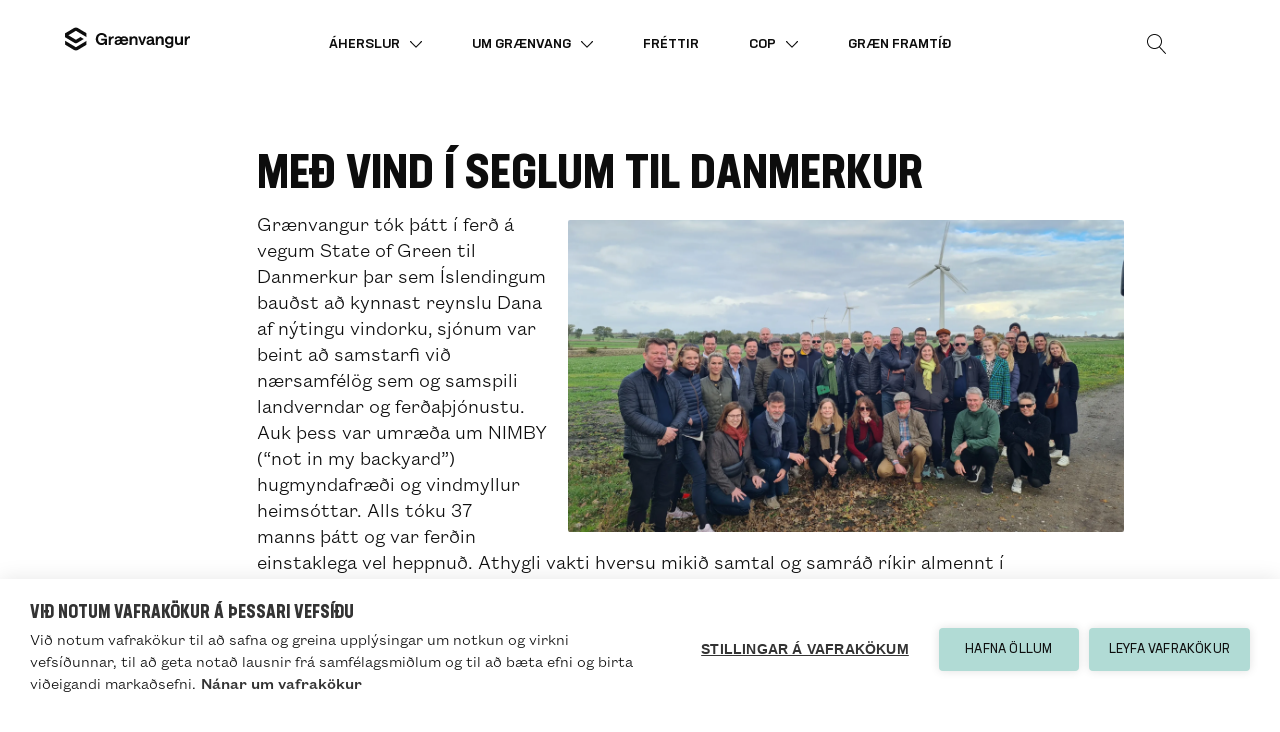

--- FILE ---
content_type: text/html; charset=UTF-8
request_url: https://graenvangur.is/med-vind-i-seglum-til-danmerkur/
body_size: 49333
content:
<!DOCTYPE html><html lang="is"><head><meta charSet="utf-8"/><meta http-equiv="x-ua-compatible" content="ie=edge"/><meta name="viewport" content="width=device-width, initial-scale=1, shrink-to-fit=no"/><style data-href="/styles.d2b6b3b4b059e1106d91.css" id="gatsby-global-css">body{-ms-scroll-chaining:none;overscroll-behavior:none}@font-face{src:url(/static/light-7d0a3e95072d7104b46eed5ca6fc8467.otf);font-family:Founders;font-weight:300;font-display:swap}@font-face{src:url(/static/medium-b2c55b4471a0f01347edc64e6702fd4c.otf);font-family:Founders;font-weight:400;font-display:swap}@font-face{src:url(/static/bold-0d9329fbd26cfe795da8bb0a357760d3.otf);font-family:Neausa;font-weight:600;font-display:swap}@font-face{src:url(/static/medium-61b9c1eadaaab50d7c5ce0cb8c184154.otf);font-family:Neausa;font-weight:500;font-display:swap}@font-face{src:url(/static/regular-9ce9e5ebd2a236d2abc0a731dfb8c004.otf);font-family:Neausa;font-weight:400;font-display:swap}:root{--blue:#007bff;--indigo:#6610f2;--purple:#6f42c1;--pink:#e83e8c;--red:#dc3545;--orange:#ff733a;--yellow:#ffc107;--green:#28a745;--teal:#20c997;--cyan:#17a2b8;--white:#fff;--gray:#6c757d;--gray-dark:#343a40;--primary:#007bff;--secondary:#6c757d;--success:#28a745;--info:#17a2b8;--warning:#ffc107;--danger:#dc3545;--light:#f8f9fa;--dark:#343a40;--breakpoint-xs:0;--breakpoint-sm:450px;--breakpoint-md:768px;--breakpoint-lg:992px;--breakpoint-xl:1150px;--breakpoint-xxl:1420px;--breakpoint-xxxl:1720px;--breakpoint-xxxxl:2020px;--breakpoint-xxxxxl:2600px;--font-family-sans-serif:-apple-system,BlinkMacSystemFont,"Segoe UI",Roboto,"Helvetica Neue",Arial,"Noto Sans","Liberation Sans",sans-serif,"Apple Color Emoji","Segoe UI Emoji","Segoe UI Symbol","Noto Color Emoji";--font-family-monospace:SFMono-Regular,Menlo,Monaco,Consolas,"Liberation Mono","Courier New",monospace}*,:after,:before{box-sizing:border-box}html{font-family:sans-serif;line-height:1.15;-webkit-text-size-adjust:100%;-webkit-tap-highlight-color:rgba(0,0,0,0)}article,aside,figcaption,figure,footer,header,hgroup,main,nav,section{display:block}body{margin:0;font-family:-apple-system,BlinkMacSystemFont,Segoe UI,Roboto,Helvetica Neue,Arial,Noto Sans,Liberation Sans,sans-serif,Apple Color Emoji,Segoe UI Emoji,Segoe UI Symbol,Noto Color Emoji;font-size:20rem;font-weight:typograph("paragraph-font-weight");line-height:1.3;color:#212529;text-align:left;background-color:#fff}[tabindex="-1"]:focus:not(:focus-visible){outline:0!important}hr{box-sizing:content-box;height:0;overflow:visible}h1,h2,h3,h4,h5,h6{margin-top:0;margin-bottom:.38em}p{margin-top:0;margin-bottom:1rem}abbr[data-original-title],abbr[title]{text-decoration:underline;-webkit-text-decoration:underline dotted;text-decoration:underline dotted;cursor:help;border-bottom:0;-webkit-text-decoration-skip-ink:none;text-decoration-skip-ink:none}address{font-style:normal;line-height:inherit}address,dl,ol,ul{margin-bottom:1rem}dl,ol,ul{margin-top:0}ol ol,ol ul,ul ol,ul ul{margin-bottom:0}dt{font-weight:700}dd{margin-bottom:.5rem;margin-left:0}blockquote{margin:0 0 1rem}b,strong{font-weight:bolder}small{font-size:80%}sub,sup{position:relative;font-size:75%;line-height:0;vertical-align:baseline}sub{bottom:-.25em}sup{top:-.5em}a{color:#0d0d0d;text-decoration:none;background-color:transparent}a:hover{color:#000;text-decoration:underline}a:not([href]):not([class]),a:not([href]):not([class]):hover{color:inherit;text-decoration:none}code,kbd,pre,samp{font-family:SFMono-Regular,Menlo,Monaco,Consolas,Liberation Mono,Courier New,monospace;font-size:1em}pre{margin-top:0;margin-bottom:1rem;overflow:auto;-ms-overflow-style:scrollbar}figure{margin:0 0 1rem}img{border-style:none}img,svg{vertical-align:middle}svg{overflow:hidden}table{border-collapse:collapse}caption{padding-top:.75rem;padding-bottom:.75rem;color:#6c757d;text-align:left;caption-side:bottom}th{text-align:inherit;text-align:-webkit-match-parent}label{display:inline-block;margin-bottom:.5rem}button{border-radius:0}button:focus:not(:focus-visible){outline:0}button,input,optgroup,select,textarea{margin:0;font-family:inherit;font-size:inherit;line-height:inherit}button,input{overflow:visible}button,select{text-transform:none}[role=button]{cursor:pointer}select{word-wrap:normal}[type=button],[type=reset],[type=submit],button{-webkit-appearance:button}[type=button]:not(:disabled),[type=reset]:not(:disabled),[type=submit]:not(:disabled),button:not(:disabled){cursor:pointer}[type=button]::-moz-focus-inner,[type=reset]::-moz-focus-inner,[type=submit]::-moz-focus-inner,button::-moz-focus-inner{padding:0;border-style:none}input[type=checkbox],input[type=radio]{box-sizing:border-box;padding:0}textarea{overflow:auto;resize:vertical}fieldset{min-width:0;padding:0;margin:0;border:0}legend{display:block;width:100%;max-width:100%;padding:0;margin-bottom:.5rem;font-size:1.5rem;line-height:inherit;color:inherit;white-space:normal}progress{vertical-align:baseline}[type=number]::-webkit-inner-spin-button,[type=number]::-webkit-outer-spin-button{height:auto}[type=search]{outline-offset:-2px;-webkit-appearance:none}[type=search]::-webkit-search-decoration{-webkit-appearance:none}::-webkit-file-upload-button{font:inherit;-webkit-appearance:button}output{display:inline-block}summary{display:list-item;cursor:pointer}template{display:none}[hidden]{display:none!important}.h1,.h2,.h3,.h4,.h5,.h6,h1,h2,h3,h4,h5,h6{margin-bottom:.38em;font-weight:700;line-height:1.2}.h1,h1{font-size:72rem}.h2,h2{font-size:48rem}.h3,h3{font-size:36rem}.h4,h4{font-size:24rem}.h5,h5{font-size:18rem}.h6,h6{font-size:14rem}.lead{font-size:25rem;font-weight:300}.display-1{font-size:6rem}.display-1,.display-2{font-weight:300;line-height:1.2}.display-2{font-size:5.5rem}.display-3{font-size:4.5rem}.display-3,.display-4{font-weight:300;line-height:1.2}.display-4{font-size:3.5rem}hr{margin-top:18px;margin-bottom:18px;border:0;border-top:1px solid rgba(0,0,0,.1)}.small,small{font-size:80%;font-weight:400}.mark,mark{padding:.2em;background-color:#fcf8e3}.list-inline,.list-unstyled{padding-left:0;list-style:none}.list-inline-item{display:inline-block}.list-inline-item:not(:last-child){margin-right:.5rem}.initialism{font-size:90%;text-transform:uppercase}.blockquote{margin-bottom:18px;font-size:25rem}.blockquote-footer{display:block;font-size:80%;color:#6c757d}.blockquote-footer:before{content:"\2014\A0"}.img-fluid,.img-thumbnail{max-width:100%;height:auto}.img-thumbnail{padding:.25rem;background-color:#fff;border:1px solid #dee2e6}.figure{display:inline-block}.figure-img{margin-bottom:9px;line-height:1}.figure-caption{font-size:90%;color:#6c757d}.container,.container-fluid,.container-lg,.container-md,.container-sm,.container-xl,.container-xxl,.container-xxxxl{width:100%;padding-right:15px;padding-left:15px;margin-right:auto;margin-left:auto}@media (min-width:450px){.container,.container-sm{max-width:540px}}@media (min-width:768px){.container,.container-md,.container-sm{max-width:720px}}@media (min-width:992px){.container,.container-lg,.container-md,.container-sm{max-width:960px}}@media (min-width:1150px){.container,.container-lg,.container-md,.container-sm,.container-xl{max-width:1180px}}@media (min-width:1420px){.container,.container-lg,.container-md,.container-sm,.container-xl,.container-xxl{max-width:1220px}}@media (min-width:2020px){.container,.container-lg,.container-md,.container-sm,.container-xl,.container-xxl,.container-xxxl,.container-xxxxl{max-width:1350px}}.row{display:flex;flex-wrap:wrap;margin-right:-15px;margin-left:-15px}.no-gutters{margin-right:0;margin-left:0}.no-gutters>.col,.no-gutters>[class*=col-]{padding-right:0;padding-left:0}.col,.col-1,.col-2,.col-3,.col-4,.col-5,.col-6,.col-7,.col-8,.col-9,.col-10,.col-11,.col-12,.col-auto,.col-lg,.col-lg-1,.col-lg-2,.col-lg-3,.col-lg-4,.col-lg-5,.col-lg-6,.col-lg-7,.col-lg-8,.col-lg-9,.col-lg-10,.col-lg-11,.col-lg-12,.col-lg-auto,.col-md,.col-md-1,.col-md-2,.col-md-3,.col-md-4,.col-md-5,.col-md-6,.col-md-7,.col-md-8,.col-md-9,.col-md-10,.col-md-11,.col-md-12,.col-md-auto,.col-sm,.col-sm-1,.col-sm-2,.col-sm-3,.col-sm-4,.col-sm-5,.col-sm-6,.col-sm-7,.col-sm-8,.col-sm-9,.col-sm-10,.col-sm-11,.col-sm-12,.col-sm-auto,.col-xl,.col-xl-1,.col-xl-2,.col-xl-3,.col-xl-4,.col-xl-5,.col-xl-6,.col-xl-7,.col-xl-8,.col-xl-9,.col-xl-10,.col-xl-11,.col-xl-12,.col-xl-auto,.col-xxl,.col-xxl-1,.col-xxl-2,.col-xxl-3,.col-xxl-4,.col-xxl-5,.col-xxl-6,.col-xxl-7,.col-xxl-8,.col-xxl-9,.col-xxl-10,.col-xxl-11,.col-xxl-12,.col-xxl-auto,.col-xxxl,.col-xxxl-1,.col-xxxl-2,.col-xxxl-3,.col-xxxl-4,.col-xxxl-5,.col-xxxl-6,.col-xxxl-7,.col-xxxl-8,.col-xxxl-9,.col-xxxl-10,.col-xxxl-11,.col-xxxl-12,.col-xxxl-auto,.col-xxxxl,.col-xxxxl-1,.col-xxxxl-2,.col-xxxxl-3,.col-xxxxl-4,.col-xxxxl-5,.col-xxxxl-6,.col-xxxxl-7,.col-xxxxl-8,.col-xxxxl-9,.col-xxxxl-10,.col-xxxxl-11,.col-xxxxl-12,.col-xxxxl-auto,.col-xxxxxl,.col-xxxxxl-1,.col-xxxxxl-2,.col-xxxxxl-3,.col-xxxxxl-4,.col-xxxxxl-5,.col-xxxxxl-6,.col-xxxxxl-7,.col-xxxxxl-8,.col-xxxxxl-9,.col-xxxxxl-10,.col-xxxxxl-11,.col-xxxxxl-12,.col-xxxxxl-auto{position:relative;width:100%;padding-right:15px;padding-left:15px}.col{flex-basis:0;flex-grow:1;max-width:100%}.row-cols-1>*{flex:0 0 100%;max-width:100%}.row-cols-2>*{flex:0 0 50%;max-width:50%}.row-cols-3>*{flex:0 0 33.33333333%;max-width:33.33333333%}.row-cols-4>*{flex:0 0 25%;max-width:25%}.row-cols-5>*{flex:0 0 20%;max-width:20%}.row-cols-6>*{flex:0 0 16.66666667%;max-width:16.66666667%}.col-auto{flex:0 0 auto;width:auto;max-width:100%}.col-1{flex:0 0 8.33333333%;max-width:8.33333333%}.col-2{flex:0 0 16.66666667%;max-width:16.66666667%}.col-3{flex:0 0 25%;max-width:25%}.col-4{flex:0 0 33.33333333%;max-width:33.33333333%}.col-5{flex:0 0 41.66666667%;max-width:41.66666667%}.col-6{flex:0 0 50%;max-width:50%}.col-7{flex:0 0 58.33333333%;max-width:58.33333333%}.col-8{flex:0 0 66.66666667%;max-width:66.66666667%}.col-9{flex:0 0 75%;max-width:75%}.col-10{flex:0 0 83.33333333%;max-width:83.33333333%}.col-11{flex:0 0 91.66666667%;max-width:91.66666667%}.col-12{flex:0 0 100%;max-width:100%}.order-first{order:-1}.order-last{order:13}.order-0{order:0}.order-1{order:1}.order-2{order:2}.order-3{order:3}.order-4{order:4}.order-5{order:5}.order-6{order:6}.order-7{order:7}.order-8{order:8}.order-9{order:9}.order-10{order:10}.order-11{order:11}.order-12{order:12}.offset-1{margin-left:8.33333333%}.offset-2{margin-left:16.66666667%}.offset-3{margin-left:25%}.offset-4{margin-left:33.33333333%}.offset-5{margin-left:41.66666667%}.offset-6{margin-left:50%}.offset-7{margin-left:58.33333333%}.offset-8{margin-left:66.66666667%}.offset-9{margin-left:75%}.offset-10{margin-left:83.33333333%}.offset-11{margin-left:91.66666667%}@media (min-width:450px){.col-sm{flex-basis:0;flex-grow:1;max-width:100%}.row-cols-sm-1>*{flex:0 0 100%;max-width:100%}.row-cols-sm-2>*{flex:0 0 50%;max-width:50%}.row-cols-sm-3>*{flex:0 0 33.33333333%;max-width:33.33333333%}.row-cols-sm-4>*{flex:0 0 25%;max-width:25%}.row-cols-sm-5>*{flex:0 0 20%;max-width:20%}.row-cols-sm-6>*{flex:0 0 16.66666667%;max-width:16.66666667%}.col-sm-auto{flex:0 0 auto;width:auto;max-width:100%}.col-sm-1{flex:0 0 8.33333333%;max-width:8.33333333%}.col-sm-2{flex:0 0 16.66666667%;max-width:16.66666667%}.col-sm-3{flex:0 0 25%;max-width:25%}.col-sm-4{flex:0 0 33.33333333%;max-width:33.33333333%}.col-sm-5{flex:0 0 41.66666667%;max-width:41.66666667%}.col-sm-6{flex:0 0 50%;max-width:50%}.col-sm-7{flex:0 0 58.33333333%;max-width:58.33333333%}.col-sm-8{flex:0 0 66.66666667%;max-width:66.66666667%}.col-sm-9{flex:0 0 75%;max-width:75%}.col-sm-10{flex:0 0 83.33333333%;max-width:83.33333333%}.col-sm-11{flex:0 0 91.66666667%;max-width:91.66666667%}.col-sm-12{flex:0 0 100%;max-width:100%}.order-sm-first{order:-1}.order-sm-last{order:13}.order-sm-0{order:0}.order-sm-1{order:1}.order-sm-2{order:2}.order-sm-3{order:3}.order-sm-4{order:4}.order-sm-5{order:5}.order-sm-6{order:6}.order-sm-7{order:7}.order-sm-8{order:8}.order-sm-9{order:9}.order-sm-10{order:10}.order-sm-11{order:11}.order-sm-12{order:12}.offset-sm-0{margin-left:0}.offset-sm-1{margin-left:8.33333333%}.offset-sm-2{margin-left:16.66666667%}.offset-sm-3{margin-left:25%}.offset-sm-4{margin-left:33.33333333%}.offset-sm-5{margin-left:41.66666667%}.offset-sm-6{margin-left:50%}.offset-sm-7{margin-left:58.33333333%}.offset-sm-8{margin-left:66.66666667%}.offset-sm-9{margin-left:75%}.offset-sm-10{margin-left:83.33333333%}.offset-sm-11{margin-left:91.66666667%}}@media (min-width:768px){.col-md{flex-basis:0;flex-grow:1;max-width:100%}.row-cols-md-1>*{flex:0 0 100%;max-width:100%}.row-cols-md-2>*{flex:0 0 50%;max-width:50%}.row-cols-md-3>*{flex:0 0 33.33333333%;max-width:33.33333333%}.row-cols-md-4>*{flex:0 0 25%;max-width:25%}.row-cols-md-5>*{flex:0 0 20%;max-width:20%}.row-cols-md-6>*{flex:0 0 16.66666667%;max-width:16.66666667%}.col-md-auto{flex:0 0 auto;width:auto;max-width:100%}.col-md-1{flex:0 0 8.33333333%;max-width:8.33333333%}.col-md-2{flex:0 0 16.66666667%;max-width:16.66666667%}.col-md-3{flex:0 0 25%;max-width:25%}.col-md-4{flex:0 0 33.33333333%;max-width:33.33333333%}.col-md-5{flex:0 0 41.66666667%;max-width:41.66666667%}.col-md-6{flex:0 0 50%;max-width:50%}.col-md-7{flex:0 0 58.33333333%;max-width:58.33333333%}.col-md-8{flex:0 0 66.66666667%;max-width:66.66666667%}.col-md-9{flex:0 0 75%;max-width:75%}.col-md-10{flex:0 0 83.33333333%;max-width:83.33333333%}.col-md-11{flex:0 0 91.66666667%;max-width:91.66666667%}.col-md-12{flex:0 0 100%;max-width:100%}.order-md-first{order:-1}.order-md-last{order:13}.order-md-0{order:0}.order-md-1{order:1}.order-md-2{order:2}.order-md-3{order:3}.order-md-4{order:4}.order-md-5{order:5}.order-md-6{order:6}.order-md-7{order:7}.order-md-8{order:8}.order-md-9{order:9}.order-md-10{order:10}.order-md-11{order:11}.order-md-12{order:12}.offset-md-0{margin-left:0}.offset-md-1{margin-left:8.33333333%}.offset-md-2{margin-left:16.66666667%}.offset-md-3{margin-left:25%}.offset-md-4{margin-left:33.33333333%}.offset-md-5{margin-left:41.66666667%}.offset-md-6{margin-left:50%}.offset-md-7{margin-left:58.33333333%}.offset-md-8{margin-left:66.66666667%}.offset-md-9{margin-left:75%}.offset-md-10{margin-left:83.33333333%}.offset-md-11{margin-left:91.66666667%}}@media (min-width:992px){.col-lg{flex-basis:0;flex-grow:1;max-width:100%}.row-cols-lg-1>*{flex:0 0 100%;max-width:100%}.row-cols-lg-2>*{flex:0 0 50%;max-width:50%}.row-cols-lg-3>*{flex:0 0 33.33333333%;max-width:33.33333333%}.row-cols-lg-4>*{flex:0 0 25%;max-width:25%}.row-cols-lg-5>*{flex:0 0 20%;max-width:20%}.row-cols-lg-6>*{flex:0 0 16.66666667%;max-width:16.66666667%}.col-lg-auto{flex:0 0 auto;width:auto;max-width:100%}.col-lg-1{flex:0 0 8.33333333%;max-width:8.33333333%}.col-lg-2{flex:0 0 16.66666667%;max-width:16.66666667%}.col-lg-3{flex:0 0 25%;max-width:25%}.col-lg-4{flex:0 0 33.33333333%;max-width:33.33333333%}.col-lg-5{flex:0 0 41.66666667%;max-width:41.66666667%}.col-lg-6{flex:0 0 50%;max-width:50%}.col-lg-7{flex:0 0 58.33333333%;max-width:58.33333333%}.col-lg-8{flex:0 0 66.66666667%;max-width:66.66666667%}.col-lg-9{flex:0 0 75%;max-width:75%}.col-lg-10{flex:0 0 83.33333333%;max-width:83.33333333%}.col-lg-11{flex:0 0 91.66666667%;max-width:91.66666667%}.col-lg-12{flex:0 0 100%;max-width:100%}.order-lg-first{order:-1}.order-lg-last{order:13}.order-lg-0{order:0}.order-lg-1{order:1}.order-lg-2{order:2}.order-lg-3{order:3}.order-lg-4{order:4}.order-lg-5{order:5}.order-lg-6{order:6}.order-lg-7{order:7}.order-lg-8{order:8}.order-lg-9{order:9}.order-lg-10{order:10}.order-lg-11{order:11}.order-lg-12{order:12}.offset-lg-0{margin-left:0}.offset-lg-1{margin-left:8.33333333%}.offset-lg-2{margin-left:16.66666667%}.offset-lg-3{margin-left:25%}.offset-lg-4{margin-left:33.33333333%}.offset-lg-5{margin-left:41.66666667%}.offset-lg-6{margin-left:50%}.offset-lg-7{margin-left:58.33333333%}.offset-lg-8{margin-left:66.66666667%}.offset-lg-9{margin-left:75%}.offset-lg-10{margin-left:83.33333333%}.offset-lg-11{margin-left:91.66666667%}}@media (min-width:1150px){.col-xl{flex-basis:0;flex-grow:1;max-width:100%}.row-cols-xl-1>*{flex:0 0 100%;max-width:100%}.row-cols-xl-2>*{flex:0 0 50%;max-width:50%}.row-cols-xl-3>*{flex:0 0 33.33333333%;max-width:33.33333333%}.row-cols-xl-4>*{flex:0 0 25%;max-width:25%}.row-cols-xl-5>*{flex:0 0 20%;max-width:20%}.row-cols-xl-6>*{flex:0 0 16.66666667%;max-width:16.66666667%}.col-xl-auto{flex:0 0 auto;width:auto;max-width:100%}.col-xl-1{flex:0 0 8.33333333%;max-width:8.33333333%}.col-xl-2{flex:0 0 16.66666667%;max-width:16.66666667%}.col-xl-3{flex:0 0 25%;max-width:25%}.col-xl-4{flex:0 0 33.33333333%;max-width:33.33333333%}.col-xl-5{flex:0 0 41.66666667%;max-width:41.66666667%}.col-xl-6{flex:0 0 50%;max-width:50%}.col-xl-7{flex:0 0 58.33333333%;max-width:58.33333333%}.col-xl-8{flex:0 0 66.66666667%;max-width:66.66666667%}.col-xl-9{flex:0 0 75%;max-width:75%}.col-xl-10{flex:0 0 83.33333333%;max-width:83.33333333%}.col-xl-11{flex:0 0 91.66666667%;max-width:91.66666667%}.col-xl-12{flex:0 0 100%;max-width:100%}.order-xl-first{order:-1}.order-xl-last{order:13}.order-xl-0{order:0}.order-xl-1{order:1}.order-xl-2{order:2}.order-xl-3{order:3}.order-xl-4{order:4}.order-xl-5{order:5}.order-xl-6{order:6}.order-xl-7{order:7}.order-xl-8{order:8}.order-xl-9{order:9}.order-xl-10{order:10}.order-xl-11{order:11}.order-xl-12{order:12}.offset-xl-0{margin-left:0}.offset-xl-1{margin-left:8.33333333%}.offset-xl-2{margin-left:16.66666667%}.offset-xl-3{margin-left:25%}.offset-xl-4{margin-left:33.33333333%}.offset-xl-5{margin-left:41.66666667%}.offset-xl-6{margin-left:50%}.offset-xl-7{margin-left:58.33333333%}.offset-xl-8{margin-left:66.66666667%}.offset-xl-9{margin-left:75%}.offset-xl-10{margin-left:83.33333333%}.offset-xl-11{margin-left:91.66666667%}}@media (min-width:1420px){.col-xxl{flex-basis:0;flex-grow:1;max-width:100%}.row-cols-xxl-1>*{flex:0 0 100%;max-width:100%}.row-cols-xxl-2>*{flex:0 0 50%;max-width:50%}.row-cols-xxl-3>*{flex:0 0 33.33333333%;max-width:33.33333333%}.row-cols-xxl-4>*{flex:0 0 25%;max-width:25%}.row-cols-xxl-5>*{flex:0 0 20%;max-width:20%}.row-cols-xxl-6>*{flex:0 0 16.66666667%;max-width:16.66666667%}.col-xxl-auto{flex:0 0 auto;width:auto;max-width:100%}.col-xxl-1{flex:0 0 8.33333333%;max-width:8.33333333%}.col-xxl-2{flex:0 0 16.66666667%;max-width:16.66666667%}.col-xxl-3{flex:0 0 25%;max-width:25%}.col-xxl-4{flex:0 0 33.33333333%;max-width:33.33333333%}.col-xxl-5{flex:0 0 41.66666667%;max-width:41.66666667%}.col-xxl-6{flex:0 0 50%;max-width:50%}.col-xxl-7{flex:0 0 58.33333333%;max-width:58.33333333%}.col-xxl-8{flex:0 0 66.66666667%;max-width:66.66666667%}.col-xxl-9{flex:0 0 75%;max-width:75%}.col-xxl-10{flex:0 0 83.33333333%;max-width:83.33333333%}.col-xxl-11{flex:0 0 91.66666667%;max-width:91.66666667%}.col-xxl-12{flex:0 0 100%;max-width:100%}.order-xxl-first{order:-1}.order-xxl-last{order:13}.order-xxl-0{order:0}.order-xxl-1{order:1}.order-xxl-2{order:2}.order-xxl-3{order:3}.order-xxl-4{order:4}.order-xxl-5{order:5}.order-xxl-6{order:6}.order-xxl-7{order:7}.order-xxl-8{order:8}.order-xxl-9{order:9}.order-xxl-10{order:10}.order-xxl-11{order:11}.order-xxl-12{order:12}.offset-xxl-0{margin-left:0}.offset-xxl-1{margin-left:8.33333333%}.offset-xxl-2{margin-left:16.66666667%}.offset-xxl-3{margin-left:25%}.offset-xxl-4{margin-left:33.33333333%}.offset-xxl-5{margin-left:41.66666667%}.offset-xxl-6{margin-left:50%}.offset-xxl-7{margin-left:58.33333333%}.offset-xxl-8{margin-left:66.66666667%}.offset-xxl-9{margin-left:75%}.offset-xxl-10{margin-left:83.33333333%}.offset-xxl-11{margin-left:91.66666667%}}@media (min-width:1720px){.col-xxxl{flex-basis:0;flex-grow:1;max-width:100%}.row-cols-xxxl-1>*{flex:0 0 100%;max-width:100%}.row-cols-xxxl-2>*{flex:0 0 50%;max-width:50%}.row-cols-xxxl-3>*{flex:0 0 33.33333333%;max-width:33.33333333%}.row-cols-xxxl-4>*{flex:0 0 25%;max-width:25%}.row-cols-xxxl-5>*{flex:0 0 20%;max-width:20%}.row-cols-xxxl-6>*{flex:0 0 16.66666667%;max-width:16.66666667%}.col-xxxl-auto{flex:0 0 auto;width:auto;max-width:100%}.col-xxxl-1{flex:0 0 8.33333333%;max-width:8.33333333%}.col-xxxl-2{flex:0 0 16.66666667%;max-width:16.66666667%}.col-xxxl-3{flex:0 0 25%;max-width:25%}.col-xxxl-4{flex:0 0 33.33333333%;max-width:33.33333333%}.col-xxxl-5{flex:0 0 41.66666667%;max-width:41.66666667%}.col-xxxl-6{flex:0 0 50%;max-width:50%}.col-xxxl-7{flex:0 0 58.33333333%;max-width:58.33333333%}.col-xxxl-8{flex:0 0 66.66666667%;max-width:66.66666667%}.col-xxxl-9{flex:0 0 75%;max-width:75%}.col-xxxl-10{flex:0 0 83.33333333%;max-width:83.33333333%}.col-xxxl-11{flex:0 0 91.66666667%;max-width:91.66666667%}.col-xxxl-12{flex:0 0 100%;max-width:100%}.order-xxxl-first{order:-1}.order-xxxl-last{order:13}.order-xxxl-0{order:0}.order-xxxl-1{order:1}.order-xxxl-2{order:2}.order-xxxl-3{order:3}.order-xxxl-4{order:4}.order-xxxl-5{order:5}.order-xxxl-6{order:6}.order-xxxl-7{order:7}.order-xxxl-8{order:8}.order-xxxl-9{order:9}.order-xxxl-10{order:10}.order-xxxl-11{order:11}.order-xxxl-12{order:12}.offset-xxxl-0{margin-left:0}.offset-xxxl-1{margin-left:8.33333333%}.offset-xxxl-2{margin-left:16.66666667%}.offset-xxxl-3{margin-left:25%}.offset-xxxl-4{margin-left:33.33333333%}.offset-xxxl-5{margin-left:41.66666667%}.offset-xxxl-6{margin-left:50%}.offset-xxxl-7{margin-left:58.33333333%}.offset-xxxl-8{margin-left:66.66666667%}.offset-xxxl-9{margin-left:75%}.offset-xxxl-10{margin-left:83.33333333%}.offset-xxxl-11{margin-left:91.66666667%}}@media (min-width:2020px){.col-xxxxl{flex-basis:0;flex-grow:1;max-width:100%}.row-cols-xxxxl-1>*{flex:0 0 100%;max-width:100%}.row-cols-xxxxl-2>*{flex:0 0 50%;max-width:50%}.row-cols-xxxxl-3>*{flex:0 0 33.33333333%;max-width:33.33333333%}.row-cols-xxxxl-4>*{flex:0 0 25%;max-width:25%}.row-cols-xxxxl-5>*{flex:0 0 20%;max-width:20%}.row-cols-xxxxl-6>*{flex:0 0 16.66666667%;max-width:16.66666667%}.col-xxxxl-auto{flex:0 0 auto;width:auto;max-width:100%}.col-xxxxl-1{flex:0 0 8.33333333%;max-width:8.33333333%}.col-xxxxl-2{flex:0 0 16.66666667%;max-width:16.66666667%}.col-xxxxl-3{flex:0 0 25%;max-width:25%}.col-xxxxl-4{flex:0 0 33.33333333%;max-width:33.33333333%}.col-xxxxl-5{flex:0 0 41.66666667%;max-width:41.66666667%}.col-xxxxl-6{flex:0 0 50%;max-width:50%}.col-xxxxl-7{flex:0 0 58.33333333%;max-width:58.33333333%}.col-xxxxl-8{flex:0 0 66.66666667%;max-width:66.66666667%}.col-xxxxl-9{flex:0 0 75%;max-width:75%}.col-xxxxl-10{flex:0 0 83.33333333%;max-width:83.33333333%}.col-xxxxl-11{flex:0 0 91.66666667%;max-width:91.66666667%}.col-xxxxl-12{flex:0 0 100%;max-width:100%}.order-xxxxl-first{order:-1}.order-xxxxl-last{order:13}.order-xxxxl-0{order:0}.order-xxxxl-1{order:1}.order-xxxxl-2{order:2}.order-xxxxl-3{order:3}.order-xxxxl-4{order:4}.order-xxxxl-5{order:5}.order-xxxxl-6{order:6}.order-xxxxl-7{order:7}.order-xxxxl-8{order:8}.order-xxxxl-9{order:9}.order-xxxxl-10{order:10}.order-xxxxl-11{order:11}.order-xxxxl-12{order:12}.offset-xxxxl-0{margin-left:0}.offset-xxxxl-1{margin-left:8.33333333%}.offset-xxxxl-2{margin-left:16.66666667%}.offset-xxxxl-3{margin-left:25%}.offset-xxxxl-4{margin-left:33.33333333%}.offset-xxxxl-5{margin-left:41.66666667%}.offset-xxxxl-6{margin-left:50%}.offset-xxxxl-7{margin-left:58.33333333%}.offset-xxxxl-8{margin-left:66.66666667%}.offset-xxxxl-9{margin-left:75%}.offset-xxxxl-10{margin-left:83.33333333%}.offset-xxxxl-11{margin-left:91.66666667%}}@media (min-width:2600px){.col-xxxxxl{flex-basis:0;flex-grow:1;max-width:100%}.row-cols-xxxxxl-1>*{flex:0 0 100%;max-width:100%}.row-cols-xxxxxl-2>*{flex:0 0 50%;max-width:50%}.row-cols-xxxxxl-3>*{flex:0 0 33.33333333%;max-width:33.33333333%}.row-cols-xxxxxl-4>*{flex:0 0 25%;max-width:25%}.row-cols-xxxxxl-5>*{flex:0 0 20%;max-width:20%}.row-cols-xxxxxl-6>*{flex:0 0 16.66666667%;max-width:16.66666667%}.col-xxxxxl-auto{flex:0 0 auto;width:auto;max-width:100%}.col-xxxxxl-1{flex:0 0 8.33333333%;max-width:8.33333333%}.col-xxxxxl-2{flex:0 0 16.66666667%;max-width:16.66666667%}.col-xxxxxl-3{flex:0 0 25%;max-width:25%}.col-xxxxxl-4{flex:0 0 33.33333333%;max-width:33.33333333%}.col-xxxxxl-5{flex:0 0 41.66666667%;max-width:41.66666667%}.col-xxxxxl-6{flex:0 0 50%;max-width:50%}.col-xxxxxl-7{flex:0 0 58.33333333%;max-width:58.33333333%}.col-xxxxxl-8{flex:0 0 66.66666667%;max-width:66.66666667%}.col-xxxxxl-9{flex:0 0 75%;max-width:75%}.col-xxxxxl-10{flex:0 0 83.33333333%;max-width:83.33333333%}.col-xxxxxl-11{flex:0 0 91.66666667%;max-width:91.66666667%}.col-xxxxxl-12{flex:0 0 100%;max-width:100%}.order-xxxxxl-first{order:-1}.order-xxxxxl-last{order:13}.order-xxxxxl-0{order:0}.order-xxxxxl-1{order:1}.order-xxxxxl-2{order:2}.order-xxxxxl-3{order:3}.order-xxxxxl-4{order:4}.order-xxxxxl-5{order:5}.order-xxxxxl-6{order:6}.order-xxxxxl-7{order:7}.order-xxxxxl-8{order:8}.order-xxxxxl-9{order:9}.order-xxxxxl-10{order:10}.order-xxxxxl-11{order:11}.order-xxxxxl-12{order:12}.offset-xxxxxl-0{margin-left:0}.offset-xxxxxl-1{margin-left:8.33333333%}.offset-xxxxxl-2{margin-left:16.66666667%}.offset-xxxxxl-3{margin-left:25%}.offset-xxxxxl-4{margin-left:33.33333333%}.offset-xxxxxl-5{margin-left:41.66666667%}.offset-xxxxxl-6{margin-left:50%}.offset-xxxxxl-7{margin-left:58.33333333%}.offset-xxxxxl-8{margin-left:66.66666667%}.offset-xxxxxl-9{margin-left:75%}.offset-xxxxxl-10{margin-left:83.33333333%}.offset-xxxxxl-11{margin-left:91.66666667%}}.table{width:100%;margin-bottom:18px;color:#212529}.table td,.table th{padding:.75rem;vertical-align:top;border-top:1px solid #dee2e6}.table thead th{vertical-align:bottom;border-bottom:2px solid #dee2e6}.table tbody+tbody{border-top:2px solid #dee2e6}.table-sm td,.table-sm th{padding:.3rem}.table-bordered,.table-bordered td,.table-bordered th{border:1px solid #dee2e6}.table-bordered thead td,.table-bordered thead th{border-bottom-width:2px}.table-borderless tbody+tbody,.table-borderless td,.table-borderless th,.table-borderless thead th{border:0}.table-striped tbody tr:nth-of-type(odd){background-color:rgba(0,0,0,.05)}.table-hover tbody tr:hover{color:#212529;background-color:rgba(0,0,0,.075)}.table-primary,.table-primary>td,.table-primary>th{background-color:#b8daff}.table-primary tbody+tbody,.table-primary td,.table-primary th,.table-primary thead th{border-color:#7abaff}.table-hover .table-primary:hover,.table-hover .table-primary:hover>td,.table-hover .table-primary:hover>th{background-color:#9fcdff}.table-secondary,.table-secondary>td,.table-secondary>th{background-color:#d6d8db}.table-secondary tbody+tbody,.table-secondary td,.table-secondary th,.table-secondary thead th{border-color:#b3b7bb}.table-hover .table-secondary:hover,.table-hover .table-secondary:hover>td,.table-hover .table-secondary:hover>th{background-color:#c8cbcf}.table-success,.table-success>td,.table-success>th{background-color:#c3e6cb}.table-success tbody+tbody,.table-success td,.table-success th,.table-success thead th{border-color:#8fd19e}.table-hover .table-success:hover,.table-hover .table-success:hover>td,.table-hover .table-success:hover>th{background-color:#b1dfbb}.table-info,.table-info>td,.table-info>th{background-color:#bee5eb}.table-info tbody+tbody,.table-info td,.table-info th,.table-info thead th{border-color:#86cfda}.table-hover .table-info:hover,.table-hover .table-info:hover>td,.table-hover .table-info:hover>th{background-color:#abdde5}.table-warning,.table-warning>td,.table-warning>th{background-color:#ffeeba}.table-warning tbody+tbody,.table-warning td,.table-warning th,.table-warning thead th{border-color:#ffdf7e}.table-hover .table-warning:hover,.table-hover .table-warning:hover>td,.table-hover .table-warning:hover>th{background-color:#ffe8a1}.table-danger,.table-danger>td,.table-danger>th{background-color:#f5c6cb}.table-danger tbody+tbody,.table-danger td,.table-danger th,.table-danger thead th{border-color:#ed969e}.table-hover .table-danger:hover,.table-hover .table-danger:hover>td,.table-hover .table-danger:hover>th{background-color:#f1b0b7}.table-light,.table-light>td,.table-light>th{background-color:#fdfdfe}.table-light tbody+tbody,.table-light td,.table-light th,.table-light thead th{border-color:#fbfcfc}.table-hover .table-light:hover,.table-hover .table-light:hover>td,.table-hover .table-light:hover>th{background-color:#ececf6}.table-dark,.table-dark>td,.table-dark>th{background-color:#c6c8ca}.table-dark tbody+tbody,.table-dark td,.table-dark th,.table-dark thead th{border-color:#95999c}.table-hover .table-dark:hover,.table-hover .table-dark:hover>td,.table-hover .table-dark:hover>th{background-color:#b9bbbe}.table-active,.table-active>td,.table-active>th,.table-hover .table-active:hover,.table-hover .table-active:hover>td,.table-hover .table-active:hover>th{background-color:rgba(0,0,0,.075)}.table .thead-dark th{color:#fff;background-color:#343a40;border-color:#454d55}.table .thead-light th{color:#495057;background-color:#e9ecef;border-color:#dee2e6}.table-dark{color:#fff;background-color:#343a40}.table-dark td,.table-dark th,.table-dark thead th{border-color:#454d55}.table-dark.table-bordered{border:0}.table-dark.table-striped tbody tr:nth-of-type(odd){background-color:hsla(0,0%,100%,.05)}.table-dark.table-hover tbody tr:hover{color:#fff;background-color:hsla(0,0%,100%,.075)}@media (max-width:449.98px){.table-responsive-sm{display:block;width:100%;overflow-x:auto;-webkit-overflow-scrolling:touch}.table-responsive-sm>.table-bordered{border:0}}@media (max-width:767.98px){.table-responsive-md{display:block;width:100%;overflow-x:auto;-webkit-overflow-scrolling:touch}.table-responsive-md>.table-bordered{border:0}}@media (max-width:991.98px){.table-responsive-lg{display:block;width:100%;overflow-x:auto;-webkit-overflow-scrolling:touch}.table-responsive-lg>.table-bordered{border:0}}@media (max-width:1149.98px){.table-responsive-xl{display:block;width:100%;overflow-x:auto;-webkit-overflow-scrolling:touch}.table-responsive-xl>.table-bordered{border:0}}@media (max-width:1419.98px){.table-responsive-xxl{display:block;width:100%;overflow-x:auto;-webkit-overflow-scrolling:touch}.table-responsive-xxl>.table-bordered{border:0}}@media (max-width:1719.98px){.table-responsive-xxxl{display:block;width:100%;overflow-x:auto;-webkit-overflow-scrolling:touch}.table-responsive-xxxl>.table-bordered{border:0}}@media (max-width:2019.98px){.table-responsive-xxxxl{display:block;width:100%;overflow-x:auto;-webkit-overflow-scrolling:touch}.table-responsive-xxxxl>.table-bordered{border:0}}@media (max-width:2599.98px){.table-responsive-xxxxxl{display:block;width:100%;overflow-x:auto;-webkit-overflow-scrolling:touch}.table-responsive-xxxxxl>.table-bordered{border:0}}.table-responsive{display:block;width:100%;overflow-x:auto;-webkit-overflow-scrolling:touch}.table-responsive>.table-bordered{border:0}.form-control{display:block;width:100%;height:calc(1em + .75rem + 2px);padding:.375rem .75rem;font-size:20rem;font-weight:typograph("paragraph-font-weight");line-height:1;color:#495057;background-color:#fff;background-clip:padding-box;border:1px solid #868686;border-radius:0;transition:border-color .15s ease-in-out,box-shadow .15s ease-in-out}@media (prefers-reduced-motion:reduce){.form-control{transition:none}}.form-control::-ms-expand{background-color:transparent;border:0}.form-control:focus{color:#495057;background-color:#fff;border-color:#80bdff;outline:0;box-shadow:0 0 0 .2rem rgba(0,123,255,.25)}.form-control::-webkit-input-placeholder{color:#6c757d;opacity:1}.form-control:-ms-input-placeholder{color:#6c757d;opacity:1}.form-control::placeholder{color:#6c757d;opacity:1}.form-control:disabled,.form-control[readonly]{background-color:#e9ecef;opacity:1}input[type=date].form-control,input[type=datetime-local].form-control,input[type=month].form-control,input[type=time].form-control{-webkit-appearance:none;appearance:none}select.form-control:-moz-focusring{color:transparent;text-shadow:0 0 0 #495057}select.form-control:focus::-ms-value{color:#495057;background-color:#fff}.form-control-file,.form-control-range{display:block;width:100%}.col-form-label{padding-top:calc(.375rem + 1px);padding-bottom:calc(.375rem + 1px);margin-bottom:0;font-size:inherit;line-height:1}.col-form-label-lg{padding-top:calc(.5rem + 1px);padding-bottom:calc(.5rem + 1px);font-size:28rem;line-height:1.333}.col-form-label-sm{padding-top:calc(.25rem + 1px);padding-bottom:calc(.25rem + 1px);font-size:16rem;line-height:1.375}.form-control-plaintext{display:block;width:100%;padding:.375rem 0;margin-bottom:0;font-size:20rem;line-height:1;color:#212529;background-color:transparent;border:solid transparent;border-width:1px 0}.form-control-plaintext.form-control-lg,.form-control-plaintext.form-control-sm{padding-right:0;padding-left:0}.form-control-sm{height:calc(1.375em + .5rem + 2px);padding:.25rem .5rem;font-size:16rem;line-height:1.375}.form-control-lg{height:calc(1.333em + 1rem + 2px);padding:.5rem 1rem;font-size:28rem;line-height:1.333}select.form-control[multiple],select.form-control[size],textarea.form-control{height:auto}.form-group{margin-bottom:1rem}.form-text{display:block;margin-top:.25rem}.form-row{display:flex;flex-wrap:wrap;margin-right:-5px;margin-left:-5px}.form-row>.col,.form-row>[class*=col-]{padding-right:5px;padding-left:5px}.form-check{position:relative;display:block;padding-left:1.25rem}.form-check-input{position:absolute;margin-top:.3rem;margin-left:-1.25rem}.form-check-input:disabled~.form-check-label,.form-check-input[disabled]~.form-check-label{color:#6c757d}.form-check-label{margin-bottom:0}.form-check-inline{display:inline-flex;align-items:center;padding-left:0;margin-right:.75rem}.form-check-inline .form-check-input{position:static;margin-top:0;margin-right:.3125rem;margin-left:0}.valid-feedback{display:none;width:100%;margin-top:.25rem;font-size:80%;color:#28a745}.valid-tooltip{position:absolute;top:100%;left:0;z-index:5;display:none;max-width:100%;padding:.25rem .5rem;margin-top:.1rem;font-size:16rem;line-height:1.3;color:#fff;background-color:rgba(40,167,69,.9)}.form-row>.col>.valid-tooltip,.form-row>[class*=col-]>.valid-tooltip{left:5px}.is-valid~.valid-feedback,.is-valid~.valid-tooltip,.was-validated :valid~.valid-feedback,.was-validated :valid~.valid-tooltip{display:block}.form-control.is-valid,.was-validated .form-control:valid{border-color:#28a745;padding-right:calc(1em + .75rem)!important;background-image:url("data:image/svg+xml;charset=utf-8,%3Csvg xmlns='http://www.w3.org/2000/svg' width='8' height='8' viewBox='0 0 8 8'%3E%3Cpath fill='%2328a745' d='M2.3 6.73L.6 4.53c-.4-1.04.46-1.4 1.1-.8l1.1 1.4 3.4-3.8c.6-.63 1.6-.27 1.2.7l-4 4.6c-.43.5-.8.4-1.1.1z'/%3E%3C/svg%3E");background-repeat:no-repeat;background-position:right calc(.25em + .1875rem) center;background-size:calc(.5em + .375rem) calc(.5em + .375rem)}.form-control.is-valid:focus,.was-validated .form-control:valid:focus{border-color:#28a745;box-shadow:0 0 0 .2rem rgba(40,167,69,.25)}.was-validated select.form-control:valid,select.form-control.is-valid{padding-right:3rem!important;background-position:right 1.5rem center}.was-validated textarea.form-control:valid,textarea.form-control.is-valid{padding-right:calc(1em + .75rem);background-position:top calc(.25em + .1875rem) right calc(.25em + .1875rem)}.custom-select.is-valid,.was-validated .custom-select:valid{border-color:#28a745;padding-right:calc(.75em + 2.3125rem)!important;background:url("data:image/svg+xml;charset=utf-8,%3Csvg xmlns='http://www.w3.org/2000/svg' width='4' height='5' viewBox='0 0 4 5'%3E%3Cpath fill='%23343a40' d='M2 0L0 2h4zm0 5L0 3h4z'/%3E%3C/svg%3E") right .75rem center/8px 10px no-repeat,#fff url("data:image/svg+xml;charset=utf-8,%3Csvg xmlns='http://www.w3.org/2000/svg' width='8' height='8' viewBox='0 0 8 8'%3E%3Cpath fill='%2328a745' d='M2.3 6.73L.6 4.53c-.4-1.04.46-1.4 1.1-.8l1.1 1.4 3.4-3.8c.6-.63 1.6-.27 1.2.7l-4 4.6c-.43.5-.8.4-1.1.1z'/%3E%3C/svg%3E") center right 1.75rem/calc(.5em + .375rem) calc(.5em + .375rem) no-repeat}.custom-select.is-valid:focus,.was-validated .custom-select:valid:focus{border-color:#28a745;box-shadow:0 0 0 .2rem rgba(40,167,69,.25)}.form-check-input.is-valid~.form-check-label,.was-validated .form-check-input:valid~.form-check-label{color:#28a745}.form-check-input.is-valid~.valid-feedback,.form-check-input.is-valid~.valid-tooltip,.was-validated .form-check-input:valid~.valid-feedback,.was-validated .form-check-input:valid~.valid-tooltip{display:block}.custom-control-input.is-valid~.custom-control-label,.was-validated .custom-control-input:valid~.custom-control-label{color:#28a745}.custom-control-input.is-valid~.custom-control-label:before,.was-validated .custom-control-input:valid~.custom-control-label:before{border-color:#28a745}.custom-control-input.is-valid:checked~.custom-control-label:before,.was-validated .custom-control-input:valid:checked~.custom-control-label:before{border-color:#34ce57;background-color:#34ce57}.custom-control-input.is-valid:focus~.custom-control-label:before,.was-validated .custom-control-input:valid:focus~.custom-control-label:before{box-shadow:0 0 0 .2rem rgba(40,167,69,.25)}.custom-control-input.is-valid:focus:not(:checked)~.custom-control-label:before,.custom-file-input.is-valid~.custom-file-label,.was-validated .custom-control-input:valid:focus:not(:checked)~.custom-control-label:before,.was-validated .custom-file-input:valid~.custom-file-label{border-color:#28a745}.custom-file-input.is-valid:focus~.custom-file-label,.was-validated .custom-file-input:valid:focus~.custom-file-label{border-color:#28a745;box-shadow:0 0 0 .2rem rgba(40,167,69,.25)}.invalid-feedback{display:none;width:100%;margin-top:.25rem;font-size:80%;color:#dc3545}.invalid-tooltip{position:absolute;top:100%;left:0;z-index:5;display:none;max-width:100%;padding:.25rem .5rem;margin-top:.1rem;font-size:16rem;line-height:1.3;color:#fff;background-color:rgba(220,53,69,.9)}.form-row>.col>.invalid-tooltip,.form-row>[class*=col-]>.invalid-tooltip{left:5px}.is-invalid~.invalid-feedback,.is-invalid~.invalid-tooltip,.was-validated :invalid~.invalid-feedback,.was-validated :invalid~.invalid-tooltip{display:block}.form-control.is-invalid,.was-validated .form-control:invalid{border-color:#dc3545;padding-right:calc(1em + .75rem)!important;background-image:url("data:image/svg+xml;charset=utf-8,%3Csvg xmlns='http://www.w3.org/2000/svg' width='12' height='12' fill='none' stroke='%23dc3545' viewBox='0 0 12 12'%3E%3Ccircle cx='6' cy='6' r='4.5'/%3E%3Cpath stroke-linejoin='round' d='M5.8 3.6h.4L6 6.5z'/%3E%3Ccircle cx='6' cy='8.2' r='.6' fill='%23dc3545' stroke='none'/%3E%3C/svg%3E");background-repeat:no-repeat;background-position:right calc(.25em + .1875rem) center;background-size:calc(.5em + .375rem) calc(.5em + .375rem)}.form-control.is-invalid:focus,.was-validated .form-control:invalid:focus{border-color:#dc3545;box-shadow:0 0 0 .2rem rgba(220,53,69,.25)}.was-validated select.form-control:invalid,select.form-control.is-invalid{padding-right:3rem!important;background-position:right 1.5rem center}.was-validated textarea.form-control:invalid,textarea.form-control.is-invalid{padding-right:calc(1em + .75rem);background-position:top calc(.25em + .1875rem) right calc(.25em + .1875rem)}.custom-select.is-invalid,.was-validated .custom-select:invalid{border-color:#dc3545;padding-right:calc(.75em + 2.3125rem)!important;background:url("data:image/svg+xml;charset=utf-8,%3Csvg xmlns='http://www.w3.org/2000/svg' width='4' height='5' viewBox='0 0 4 5'%3E%3Cpath fill='%23343a40' d='M2 0L0 2h4zm0 5L0 3h4z'/%3E%3C/svg%3E") right .75rem center/8px 10px no-repeat,#fff url("data:image/svg+xml;charset=utf-8,%3Csvg xmlns='http://www.w3.org/2000/svg' width='12' height='12' fill='none' stroke='%23dc3545' viewBox='0 0 12 12'%3E%3Ccircle cx='6' cy='6' r='4.5'/%3E%3Cpath stroke-linejoin='round' d='M5.8 3.6h.4L6 6.5z'/%3E%3Ccircle cx='6' cy='8.2' r='.6' fill='%23dc3545' stroke='none'/%3E%3C/svg%3E") center right 1.75rem/calc(.5em + .375rem) calc(.5em + .375rem) no-repeat}.custom-select.is-invalid:focus,.was-validated .custom-select:invalid:focus{border-color:#dc3545;box-shadow:0 0 0 .2rem rgba(220,53,69,.25)}.form-check-input.is-invalid~.form-check-label,.was-validated .form-check-input:invalid~.form-check-label{color:#dc3545}.form-check-input.is-invalid~.invalid-feedback,.form-check-input.is-invalid~.invalid-tooltip,.was-validated .form-check-input:invalid~.invalid-feedback,.was-validated .form-check-input:invalid~.invalid-tooltip{display:block}.custom-control-input.is-invalid~.custom-control-label,.was-validated .custom-control-input:invalid~.custom-control-label{color:#dc3545}.custom-control-input.is-invalid~.custom-control-label:before,.was-validated .custom-control-input:invalid~.custom-control-label:before{border-color:#dc3545}.custom-control-input.is-invalid:checked~.custom-control-label:before,.was-validated .custom-control-input:invalid:checked~.custom-control-label:before{border-color:#e4606d;background-color:#e4606d}.custom-control-input.is-invalid:focus~.custom-control-label:before,.was-validated .custom-control-input:invalid:focus~.custom-control-label:before{box-shadow:0 0 0 .2rem rgba(220,53,69,.25)}.custom-control-input.is-invalid:focus:not(:checked)~.custom-control-label:before,.custom-file-input.is-invalid~.custom-file-label,.was-validated .custom-control-input:invalid:focus:not(:checked)~.custom-control-label:before,.was-validated .custom-file-input:invalid~.custom-file-label{border-color:#dc3545}.custom-file-input.is-invalid:focus~.custom-file-label,.was-validated .custom-file-input:invalid:focus~.custom-file-label{border-color:#dc3545;box-shadow:0 0 0 .2rem rgba(220,53,69,.25)}.form-inline{display:flex;flex-flow:row wrap;align-items:center}.form-inline .form-check{width:100%}@media (min-width:450px){.form-inline label{justify-content:center}.form-inline .form-group,.form-inline label{display:flex;align-items:center;margin-bottom:0}.form-inline .form-group{flex:0 0 auto;flex-flow:row wrap}.form-inline .form-control{display:inline-block;width:auto;vertical-align:middle}.form-inline .form-control-plaintext{display:inline-block}.form-inline .custom-select,.form-inline .input-group{width:auto}.form-inline .form-check{display:flex;align-items:center;justify-content:center;width:auto;padding-left:0}.form-inline .form-check-input{position:relative;flex-shrink:0;margin-top:0;margin-right:.25rem;margin-left:0}.form-inline .custom-control{align-items:center;justify-content:center}.form-inline .custom-control-label{margin-bottom:0}}.btn{display:inline-block;font-weight:400;color:#212529;text-align:center;vertical-align:middle;-webkit-user-select:none;-ms-user-select:none;user-select:none;background-color:transparent;border:1px solid transparent;padding:.375rem .75rem;font-size:20rem;line-height:1.3;border-radius:0;transition:color .15s ease-in-out,background-color .15s ease-in-out,border-color .15s ease-in-out,box-shadow .15s ease-in-out}@media (prefers-reduced-motion:reduce){.btn{transition:none}}.btn:hover{color:#212529;text-decoration:none}.btn.focus,.btn:focus{outline:0;box-shadow:0 0 0 .2rem rgba(0,123,255,.25)}.btn.disabled,.btn:disabled{opacity:.65}.btn:not(:disabled):not(.disabled){cursor:pointer}a.btn.disabled,fieldset:disabled a.btn{pointer-events:none}.btn-primary{color:#fff;background-color:#007bff;border-color:#007bff}.btn-primary.focus,.btn-primary:focus,.btn-primary:hover{color:#fff;background-color:#0069d9;border-color:#0062cc}.btn-primary.focus,.btn-primary:focus{box-shadow:0 0 0 .2rem rgba(38,143,255,.5)}.btn-primary.disabled,.btn-primary:disabled{color:#fff;background-color:#007bff;border-color:#007bff}.btn-primary:not(:disabled):not(.disabled).active,.btn-primary:not(:disabled):not(.disabled):active,.show>.btn-primary.dropdown-toggle{color:#fff;background-color:#0062cc;border-color:#005cbf}.btn-primary:not(:disabled):not(.disabled).active:focus,.btn-primary:not(:disabled):not(.disabled):active:focus,.show>.btn-primary.dropdown-toggle:focus{box-shadow:0 0 0 .2rem rgba(38,143,255,.5)}.btn-secondary{color:#fff;background-color:#6c757d;border-color:#6c757d}.btn-secondary.focus,.btn-secondary:focus,.btn-secondary:hover{color:#fff;background-color:#5a6268;border-color:#545b62}.btn-secondary.focus,.btn-secondary:focus{box-shadow:0 0 0 .2rem rgba(130,138,145,.5)}.btn-secondary.disabled,.btn-secondary:disabled{color:#fff;background-color:#6c757d;border-color:#6c757d}.btn-secondary:not(:disabled):not(.disabled).active,.btn-secondary:not(:disabled):not(.disabled):active,.show>.btn-secondary.dropdown-toggle{color:#fff;background-color:#545b62;border-color:#4e555b}.btn-secondary:not(:disabled):not(.disabled).active:focus,.btn-secondary:not(:disabled):not(.disabled):active:focus,.show>.btn-secondary.dropdown-toggle:focus{box-shadow:0 0 0 .2rem rgba(130,138,145,.5)}.btn-success{color:#fff;background-color:#28a745;border-color:#28a745}.btn-success.focus,.btn-success:focus,.btn-success:hover{color:#fff;background-color:#218838;border-color:#1e7e34}.btn-success.focus,.btn-success:focus{box-shadow:0 0 0 .2rem rgba(72,180,97,.5)}.btn-success.disabled,.btn-success:disabled{color:#fff;background-color:#28a745;border-color:#28a745}.btn-success:not(:disabled):not(.disabled).active,.btn-success:not(:disabled):not(.disabled):active,.show>.btn-success.dropdown-toggle{color:#fff;background-color:#1e7e34;border-color:#1c7430}.btn-success:not(:disabled):not(.disabled).active:focus,.btn-success:not(:disabled):not(.disabled):active:focus,.show>.btn-success.dropdown-toggle:focus{box-shadow:0 0 0 .2rem rgba(72,180,97,.5)}.btn-info{color:#fff;background-color:#17a2b8;border-color:#17a2b8}.btn-info.focus,.btn-info:focus,.btn-info:hover{color:#fff;background-color:#138496;border-color:#117a8b}.btn-info.focus,.btn-info:focus{box-shadow:0 0 0 .2rem rgba(58,176,195,.5)}.btn-info.disabled,.btn-info:disabled{color:#fff;background-color:#17a2b8;border-color:#17a2b8}.btn-info:not(:disabled):not(.disabled).active,.btn-info:not(:disabled):not(.disabled):active,.show>.btn-info.dropdown-toggle{color:#fff;background-color:#117a8b;border-color:#10707f}.btn-info:not(:disabled):not(.disabled).active:focus,.btn-info:not(:disabled):not(.disabled):active:focus,.show>.btn-info.dropdown-toggle:focus{box-shadow:0 0 0 .2rem rgba(58,176,195,.5)}.btn-warning{color:#212529;background-color:#ffc107;border-color:#ffc107}.btn-warning.focus,.btn-warning:focus,.btn-warning:hover{color:#212529;background-color:#e0a800;border-color:#d39e00}.btn-warning.focus,.btn-warning:focus{box-shadow:0 0 0 .2rem rgba(222,170,12,.5)}.btn-warning.disabled,.btn-warning:disabled{color:#212529;background-color:#ffc107;border-color:#ffc107}.btn-warning:not(:disabled):not(.disabled).active,.btn-warning:not(:disabled):not(.disabled):active,.show>.btn-warning.dropdown-toggle{color:#212529;background-color:#d39e00;border-color:#c69500}.btn-warning:not(:disabled):not(.disabled).active:focus,.btn-warning:not(:disabled):not(.disabled):active:focus,.show>.btn-warning.dropdown-toggle:focus{box-shadow:0 0 0 .2rem rgba(222,170,12,.5)}.btn-danger{color:#fff;background-color:#dc3545;border-color:#dc3545}.btn-danger.focus,.btn-danger:focus,.btn-danger:hover{color:#fff;background-color:#c82333;border-color:#bd2130}.btn-danger.focus,.btn-danger:focus{box-shadow:0 0 0 .2rem rgba(225,83,97,.5)}.btn-danger.disabled,.btn-danger:disabled{color:#fff;background-color:#dc3545;border-color:#dc3545}.btn-danger:not(:disabled):not(.disabled).active,.btn-danger:not(:disabled):not(.disabled):active,.show>.btn-danger.dropdown-toggle{color:#fff;background-color:#bd2130;border-color:#b21f2d}.btn-danger:not(:disabled):not(.disabled).active:focus,.btn-danger:not(:disabled):not(.disabled):active:focus,.show>.btn-danger.dropdown-toggle:focus{box-shadow:0 0 0 .2rem rgba(225,83,97,.5)}.btn-light{color:#212529;background-color:#f8f9fa;border-color:#f8f9fa}.btn-light.focus,.btn-light:focus,.btn-light:hover{color:#212529;background-color:#e2e6ea;border-color:#dae0e5}.btn-light.focus,.btn-light:focus{box-shadow:0 0 0 .2rem rgba(216,217,219,.5)}.btn-light.disabled,.btn-light:disabled{color:#212529;background-color:#f8f9fa;border-color:#f8f9fa}.btn-light:not(:disabled):not(.disabled).active,.btn-light:not(:disabled):not(.disabled):active,.show>.btn-light.dropdown-toggle{color:#212529;background-color:#dae0e5;border-color:#d3d9df}.btn-light:not(:disabled):not(.disabled).active:focus,.btn-light:not(:disabled):not(.disabled):active:focus,.show>.btn-light.dropdown-toggle:focus{box-shadow:0 0 0 .2rem rgba(216,217,219,.5)}.btn-dark{color:#fff;background-color:#343a40;border-color:#343a40}.btn-dark.focus,.btn-dark:focus,.btn-dark:hover{color:#fff;background-color:#23272b;border-color:#1d2124}.btn-dark.focus,.btn-dark:focus{box-shadow:0 0 0 .2rem rgba(82,88,93,.5)}.btn-dark.disabled,.btn-dark:disabled{color:#fff;background-color:#343a40;border-color:#343a40}.btn-dark:not(:disabled):not(.disabled).active,.btn-dark:not(:disabled):not(.disabled):active,.show>.btn-dark.dropdown-toggle{color:#fff;background-color:#1d2124;border-color:#171a1d}.btn-dark:not(:disabled):not(.disabled).active:focus,.btn-dark:not(:disabled):not(.disabled):active:focus,.show>.btn-dark.dropdown-toggle:focus{box-shadow:0 0 0 .2rem rgba(82,88,93,.5)}.btn-outline-primary{color:#007bff;border-color:#007bff}.btn-outline-primary:hover{color:#fff;background-color:#007bff;border-color:#007bff}.btn-outline-primary.focus,.btn-outline-primary:focus{box-shadow:0 0 0 .2rem rgba(0,123,255,.5)}.btn-outline-primary.disabled,.btn-outline-primary:disabled{color:#007bff;background-color:transparent}.btn-outline-primary:not(:disabled):not(.disabled).active,.btn-outline-primary:not(:disabled):not(.disabled):active,.show>.btn-outline-primary.dropdown-toggle{color:#fff;background-color:#007bff;border-color:#007bff}.btn-outline-primary:not(:disabled):not(.disabled).active:focus,.btn-outline-primary:not(:disabled):not(.disabled):active:focus,.show>.btn-outline-primary.dropdown-toggle:focus{box-shadow:0 0 0 .2rem rgba(0,123,255,.5)}.btn-outline-secondary{color:#6c757d;border-color:#6c757d}.btn-outline-secondary:hover{color:#fff;background-color:#6c757d;border-color:#6c757d}.btn-outline-secondary.focus,.btn-outline-secondary:focus{box-shadow:0 0 0 .2rem rgba(108,117,125,.5)}.btn-outline-secondary.disabled,.btn-outline-secondary:disabled{color:#6c757d;background-color:transparent}.btn-outline-secondary:not(:disabled):not(.disabled).active,.btn-outline-secondary:not(:disabled):not(.disabled):active,.show>.btn-outline-secondary.dropdown-toggle{color:#fff;background-color:#6c757d;border-color:#6c757d}.btn-outline-secondary:not(:disabled):not(.disabled).active:focus,.btn-outline-secondary:not(:disabled):not(.disabled):active:focus,.show>.btn-outline-secondary.dropdown-toggle:focus{box-shadow:0 0 0 .2rem rgba(108,117,125,.5)}.btn-outline-success{color:#28a745;border-color:#28a745}.btn-outline-success:hover{color:#fff;background-color:#28a745;border-color:#28a745}.btn-outline-success.focus,.btn-outline-success:focus{box-shadow:0 0 0 .2rem rgba(40,167,69,.5)}.btn-outline-success.disabled,.btn-outline-success:disabled{color:#28a745;background-color:transparent}.btn-outline-success:not(:disabled):not(.disabled).active,.btn-outline-success:not(:disabled):not(.disabled):active,.show>.btn-outline-success.dropdown-toggle{color:#fff;background-color:#28a745;border-color:#28a745}.btn-outline-success:not(:disabled):not(.disabled).active:focus,.btn-outline-success:not(:disabled):not(.disabled):active:focus,.show>.btn-outline-success.dropdown-toggle:focus{box-shadow:0 0 0 .2rem rgba(40,167,69,.5)}.btn-outline-info{color:#17a2b8;border-color:#17a2b8}.btn-outline-info:hover{color:#fff;background-color:#17a2b8;border-color:#17a2b8}.btn-outline-info.focus,.btn-outline-info:focus{box-shadow:0 0 0 .2rem rgba(23,162,184,.5)}.btn-outline-info.disabled,.btn-outline-info:disabled{color:#17a2b8;background-color:transparent}.btn-outline-info:not(:disabled):not(.disabled).active,.btn-outline-info:not(:disabled):not(.disabled):active,.show>.btn-outline-info.dropdown-toggle{color:#fff;background-color:#17a2b8;border-color:#17a2b8}.btn-outline-info:not(:disabled):not(.disabled).active:focus,.btn-outline-info:not(:disabled):not(.disabled):active:focus,.show>.btn-outline-info.dropdown-toggle:focus{box-shadow:0 0 0 .2rem rgba(23,162,184,.5)}.btn-outline-warning{color:#ffc107;border-color:#ffc107}.btn-outline-warning:hover{color:#212529;background-color:#ffc107;border-color:#ffc107}.btn-outline-warning.focus,.btn-outline-warning:focus{box-shadow:0 0 0 .2rem rgba(255,193,7,.5)}.btn-outline-warning.disabled,.btn-outline-warning:disabled{color:#ffc107;background-color:transparent}.btn-outline-warning:not(:disabled):not(.disabled).active,.btn-outline-warning:not(:disabled):not(.disabled):active,.show>.btn-outline-warning.dropdown-toggle{color:#212529;background-color:#ffc107;border-color:#ffc107}.btn-outline-warning:not(:disabled):not(.disabled).active:focus,.btn-outline-warning:not(:disabled):not(.disabled):active:focus,.show>.btn-outline-warning.dropdown-toggle:focus{box-shadow:0 0 0 .2rem rgba(255,193,7,.5)}.btn-outline-danger{color:#dc3545;border-color:#dc3545}.btn-outline-danger:hover{color:#fff;background-color:#dc3545;border-color:#dc3545}.btn-outline-danger.focus,.btn-outline-danger:focus{box-shadow:0 0 0 .2rem rgba(220,53,69,.5)}.btn-outline-danger.disabled,.btn-outline-danger:disabled{color:#dc3545;background-color:transparent}.btn-outline-danger:not(:disabled):not(.disabled).active,.btn-outline-danger:not(:disabled):not(.disabled):active,.show>.btn-outline-danger.dropdown-toggle{color:#fff;background-color:#dc3545;border-color:#dc3545}.btn-outline-danger:not(:disabled):not(.disabled).active:focus,.btn-outline-danger:not(:disabled):not(.disabled):active:focus,.show>.btn-outline-danger.dropdown-toggle:focus{box-shadow:0 0 0 .2rem rgba(220,53,69,.5)}.btn-outline-light{color:#f8f9fa;border-color:#f8f9fa}.btn-outline-light:hover{color:#212529;background-color:#f8f9fa;border-color:#f8f9fa}.btn-outline-light.focus,.btn-outline-light:focus{box-shadow:0 0 0 .2rem rgba(248,249,250,.5)}.btn-outline-light.disabled,.btn-outline-light:disabled{color:#f8f9fa;background-color:transparent}.btn-outline-light:not(:disabled):not(.disabled).active,.btn-outline-light:not(:disabled):not(.disabled):active,.show>.btn-outline-light.dropdown-toggle{color:#212529;background-color:#f8f9fa;border-color:#f8f9fa}.btn-outline-light:not(:disabled):not(.disabled).active:focus,.btn-outline-light:not(:disabled):not(.disabled):active:focus,.show>.btn-outline-light.dropdown-toggle:focus{box-shadow:0 0 0 .2rem rgba(248,249,250,.5)}.btn-outline-dark{color:#343a40;border-color:#343a40}.btn-outline-dark:hover{color:#fff;background-color:#343a40;border-color:#343a40}.btn-outline-dark.focus,.btn-outline-dark:focus{box-shadow:0 0 0 .2rem rgba(52,58,64,.5)}.btn-outline-dark.disabled,.btn-outline-dark:disabled{color:#343a40;background-color:transparent}.btn-outline-dark:not(:disabled):not(.disabled).active,.btn-outline-dark:not(:disabled):not(.disabled):active,.show>.btn-outline-dark.dropdown-toggle{color:#fff;background-color:#343a40;border-color:#343a40}.btn-outline-dark:not(:disabled):not(.disabled).active:focus,.btn-outline-dark:not(:disabled):not(.disabled):active:focus,.show>.btn-outline-dark.dropdown-toggle:focus{box-shadow:0 0 0 .2rem rgba(52,58,64,.5)}.btn-link{font-weight:400;color:#0d0d0d;text-decoration:none}.btn-link:hover{color:#000}.btn-link.focus,.btn-link:focus,.btn-link:hover{text-decoration:underline}.btn-link.disabled,.btn-link:disabled{color:#6c757d;pointer-events:none}.btn-lg{padding:.5rem 1rem;font-size:28rem;line-height:1.333;border-radius:0}.btn-sm{padding:.25rem .5rem;font-size:16rem;line-height:1.375;border-radius:0}.btn-block{display:block;width:100%}.btn-block+.btn-block{margin-top:.5rem}input[type=button].btn-block,input[type=reset].btn-block,input[type=submit].btn-block{width:100%}.align-baseline{vertical-align:baseline!important}.align-top{vertical-align:top!important}.align-middle{vertical-align:middle!important}.align-bottom{vertical-align:bottom!important}.align-text-bottom{vertical-align:text-bottom!important}.align-text-top{vertical-align:text-top!important}.bg-primary{background-color:#007bff!important}a.bg-primary:focus,a.bg-primary:hover,button.bg-primary:focus,button.bg-primary:hover{background-color:#0062cc!important}.bg-secondary{background-color:#6c757d!important}a.bg-secondary:focus,a.bg-secondary:hover,button.bg-secondary:focus,button.bg-secondary:hover{background-color:#545b62!important}.bg-success{background-color:#28a745!important}a.bg-success:focus,a.bg-success:hover,button.bg-success:focus,button.bg-success:hover{background-color:#1e7e34!important}.bg-info{background-color:#17a2b8!important}a.bg-info:focus,a.bg-info:hover,button.bg-info:focus,button.bg-info:hover{background-color:#117a8b!important}.bg-warning{background-color:#ffc107!important}a.bg-warning:focus,a.bg-warning:hover,button.bg-warning:focus,button.bg-warning:hover{background-color:#d39e00!important}.bg-danger{background-color:#dc3545!important}a.bg-danger:focus,a.bg-danger:hover,button.bg-danger:focus,button.bg-danger:hover{background-color:#bd2130!important}.bg-light{background-color:#f8f9fa!important}a.bg-light:focus,a.bg-light:hover,button.bg-light:focus,button.bg-light:hover{background-color:#dae0e5!important}.bg-dark{background-color:#343a40!important}a.bg-dark:focus,a.bg-dark:hover,button.bg-dark:focus,button.bg-dark:hover{background-color:#1d2124!important}.bg-white{background-color:#fff!important}.bg-transparent{background-color:transparent!important}.border{border:1px solid #dee2e6!important}.border-top{border-top:1px solid #dee2e6!important}.border-right{border-right:1px solid #dee2e6!important}.border-bottom{border-bottom:1px solid #dee2e6!important}.border-left{border-left:1px solid #dee2e6!important}.border-0{border:0!important}.border-top-0{border-top:0!important}.border-right-0{border-right:0!important}.border-bottom-0{border-bottom:0!important}.border-left-0{border-left:0!important}.border-primary{border-color:#007bff!important}.border-secondary{border-color:#6c757d!important}.border-success{border-color:#28a745!important}.border-info{border-color:#17a2b8!important}.border-warning{border-color:#ffc107!important}.border-danger{border-color:#dc3545!important}.border-light{border-color:#f8f9fa!important}.border-dark{border-color:#343a40!important}.border-white{border-color:#fff!important}.rounded-sm{border-radius:.2rem!important}.rounded{border-radius:.25rem!important}.rounded-top{border-top-left-radius:.25rem!important}.rounded-right,.rounded-top{border-top-right-radius:.25rem!important}.rounded-bottom,.rounded-right{border-bottom-right-radius:.25rem!important}.rounded-bottom,.rounded-left{border-bottom-left-radius:.25rem!important}.rounded-left{border-top-left-radius:.25rem!important}.rounded-lg{border-radius:.3rem!important}.rounded-circle{border-radius:50%!important}.rounded-pill{border-radius:50rem!important}.rounded-0{border-radius:0!important}.clearfix:after{display:block;clear:both;content:""}.d-none{display:none!important}.d-inline{display:inline!important}.d-inline-block{display:inline-block!important}.d-block{display:block!important}.d-table{display:table!important}.d-table-row{display:table-row!important}.d-table-cell{display:table-cell!important}.d-flex{display:flex!important}.d-inline-flex{display:inline-flex!important}@media (min-width:450px){.d-sm-none{display:none!important}.d-sm-inline{display:inline!important}.d-sm-inline-block{display:inline-block!important}.d-sm-block{display:block!important}.d-sm-table{display:table!important}.d-sm-table-row{display:table-row!important}.d-sm-table-cell{display:table-cell!important}.d-sm-flex{display:flex!important}.d-sm-inline-flex{display:inline-flex!important}}@media (min-width:768px){.d-md-none{display:none!important}.d-md-inline{display:inline!important}.d-md-inline-block{display:inline-block!important}.d-md-block{display:block!important}.d-md-table{display:table!important}.d-md-table-row{display:table-row!important}.d-md-table-cell{display:table-cell!important}.d-md-flex{display:flex!important}.d-md-inline-flex{display:inline-flex!important}}@media (min-width:992px){.d-lg-none{display:none!important}.d-lg-inline{display:inline!important}.d-lg-inline-block{display:inline-block!important}.d-lg-block{display:block!important}.d-lg-table{display:table!important}.d-lg-table-row{display:table-row!important}.d-lg-table-cell{display:table-cell!important}.d-lg-flex{display:flex!important}.d-lg-inline-flex{display:inline-flex!important}}@media (min-width:1150px){.d-xl-none{display:none!important}.d-xl-inline{display:inline!important}.d-xl-inline-block{display:inline-block!important}.d-xl-block{display:block!important}.d-xl-table{display:table!important}.d-xl-table-row{display:table-row!important}.d-xl-table-cell{display:table-cell!important}.d-xl-flex{display:flex!important}.d-xl-inline-flex{display:inline-flex!important}}@media (min-width:1420px){.d-xxl-none{display:none!important}.d-xxl-inline{display:inline!important}.d-xxl-inline-block{display:inline-block!important}.d-xxl-block{display:block!important}.d-xxl-table{display:table!important}.d-xxl-table-row{display:table-row!important}.d-xxl-table-cell{display:table-cell!important}.d-xxl-flex{display:flex!important}.d-xxl-inline-flex{display:inline-flex!important}}@media (min-width:1720px){.d-xxxl-none{display:none!important}.d-xxxl-inline{display:inline!important}.d-xxxl-inline-block{display:inline-block!important}.d-xxxl-block{display:block!important}.d-xxxl-table{display:table!important}.d-xxxl-table-row{display:table-row!important}.d-xxxl-table-cell{display:table-cell!important}.d-xxxl-flex{display:flex!important}.d-xxxl-inline-flex{display:inline-flex!important}}@media (min-width:2020px){.d-xxxxl-none{display:none!important}.d-xxxxl-inline{display:inline!important}.d-xxxxl-inline-block{display:inline-block!important}.d-xxxxl-block{display:block!important}.d-xxxxl-table{display:table!important}.d-xxxxl-table-row{display:table-row!important}.d-xxxxl-table-cell{display:table-cell!important}.d-xxxxl-flex{display:flex!important}.d-xxxxl-inline-flex{display:inline-flex!important}}@media (min-width:2600px){.d-xxxxxl-none{display:none!important}.d-xxxxxl-inline{display:inline!important}.d-xxxxxl-inline-block{display:inline-block!important}.d-xxxxxl-block{display:block!important}.d-xxxxxl-table{display:table!important}.d-xxxxxl-table-row{display:table-row!important}.d-xxxxxl-table-cell{display:table-cell!important}.d-xxxxxl-flex{display:flex!important}.d-xxxxxl-inline-flex{display:inline-flex!important}}@media print{.d-print-none{display:none!important}.d-print-inline{display:inline!important}.d-print-inline-block{display:inline-block!important}.d-print-block{display:block!important}.d-print-table{display:table!important}.d-print-table-row{display:table-row!important}.d-print-table-cell{display:table-cell!important}.d-print-flex{display:flex!important}.d-print-inline-flex{display:inline-flex!important}}.embed-responsive{position:relative;display:block;width:100%;padding:0;overflow:hidden}.embed-responsive:before{display:block;content:""}.embed-responsive .embed-responsive-item,.embed-responsive embed,.embed-responsive iframe,.embed-responsive object,.embed-responsive video{position:absolute;top:0;bottom:0;left:0;width:100%;height:100%;border:0}.embed-responsive-21by9:before{padding-top:42.85714286%}.embed-responsive-16by9:before{padding-top:56.25%}.embed-responsive-4by3:before{padding-top:75%}.embed-responsive-1by1:before{padding-top:100%}.flex-row{flex-direction:row!important}.flex-column{flex-direction:column!important}.flex-row-reverse{flex-direction:row-reverse!important}.flex-column-reverse{flex-direction:column-reverse!important}.flex-wrap{flex-wrap:wrap!important}.flex-nowrap{flex-wrap:nowrap!important}.flex-wrap-reverse{flex-wrap:wrap-reverse!important}.flex-fill{flex:1 1 auto!important}.flex-grow-0{flex-grow:0!important}.flex-grow-1{flex-grow:1!important}.flex-shrink-0{flex-shrink:0!important}.flex-shrink-1{flex-shrink:1!important}.justify-content-start{justify-content:flex-start!important}.justify-content-end{justify-content:flex-end!important}.justify-content-center{justify-content:center!important}.justify-content-between{justify-content:space-between!important}.justify-content-around{justify-content:space-around!important}.align-items-start{align-items:flex-start!important}.align-items-end{align-items:flex-end!important}.align-items-center{align-items:center!important}.align-items-baseline{align-items:baseline!important}.align-items-stretch{align-items:stretch!important}.align-content-start{align-content:flex-start!important}.align-content-end{align-content:flex-end!important}.align-content-center{align-content:center!important}.align-content-between{align-content:space-between!important}.align-content-around{align-content:space-around!important}.align-content-stretch{align-content:stretch!important}.align-self-auto{align-self:auto!important}.align-self-start{align-self:flex-start!important}.align-self-end{align-self:flex-end!important}.align-self-center{align-self:center!important}.align-self-baseline{align-self:baseline!important}.align-self-stretch{align-self:stretch!important}@media (min-width:450px){.flex-sm-row{flex-direction:row!important}.flex-sm-column{flex-direction:column!important}.flex-sm-row-reverse{flex-direction:row-reverse!important}.flex-sm-column-reverse{flex-direction:column-reverse!important}.flex-sm-wrap{flex-wrap:wrap!important}.flex-sm-nowrap{flex-wrap:nowrap!important}.flex-sm-wrap-reverse{flex-wrap:wrap-reverse!important}.flex-sm-fill{flex:1 1 auto!important}.flex-sm-grow-0{flex-grow:0!important}.flex-sm-grow-1{flex-grow:1!important}.flex-sm-shrink-0{flex-shrink:0!important}.flex-sm-shrink-1{flex-shrink:1!important}.justify-content-sm-start{justify-content:flex-start!important}.justify-content-sm-end{justify-content:flex-end!important}.justify-content-sm-center{justify-content:center!important}.justify-content-sm-between{justify-content:space-between!important}.justify-content-sm-around{justify-content:space-around!important}.align-items-sm-start{align-items:flex-start!important}.align-items-sm-end{align-items:flex-end!important}.align-items-sm-center{align-items:center!important}.align-items-sm-baseline{align-items:baseline!important}.align-items-sm-stretch{align-items:stretch!important}.align-content-sm-start{align-content:flex-start!important}.align-content-sm-end{align-content:flex-end!important}.align-content-sm-center{align-content:center!important}.align-content-sm-between{align-content:space-between!important}.align-content-sm-around{align-content:space-around!important}.align-content-sm-stretch{align-content:stretch!important}.align-self-sm-auto{align-self:auto!important}.align-self-sm-start{align-self:flex-start!important}.align-self-sm-end{align-self:flex-end!important}.align-self-sm-center{align-self:center!important}.align-self-sm-baseline{align-self:baseline!important}.align-self-sm-stretch{align-self:stretch!important}}@media (min-width:768px){.flex-md-row{flex-direction:row!important}.flex-md-column{flex-direction:column!important}.flex-md-row-reverse{flex-direction:row-reverse!important}.flex-md-column-reverse{flex-direction:column-reverse!important}.flex-md-wrap{flex-wrap:wrap!important}.flex-md-nowrap{flex-wrap:nowrap!important}.flex-md-wrap-reverse{flex-wrap:wrap-reverse!important}.flex-md-fill{flex:1 1 auto!important}.flex-md-grow-0{flex-grow:0!important}.flex-md-grow-1{flex-grow:1!important}.flex-md-shrink-0{flex-shrink:0!important}.flex-md-shrink-1{flex-shrink:1!important}.justify-content-md-start{justify-content:flex-start!important}.justify-content-md-end{justify-content:flex-end!important}.justify-content-md-center{justify-content:center!important}.justify-content-md-between{justify-content:space-between!important}.justify-content-md-around{justify-content:space-around!important}.align-items-md-start{align-items:flex-start!important}.align-items-md-end{align-items:flex-end!important}.align-items-md-center{align-items:center!important}.align-items-md-baseline{align-items:baseline!important}.align-items-md-stretch{align-items:stretch!important}.align-content-md-start{align-content:flex-start!important}.align-content-md-end{align-content:flex-end!important}.align-content-md-center{align-content:center!important}.align-content-md-between{align-content:space-between!important}.align-content-md-around{align-content:space-around!important}.align-content-md-stretch{align-content:stretch!important}.align-self-md-auto{align-self:auto!important}.align-self-md-start{align-self:flex-start!important}.align-self-md-end{align-self:flex-end!important}.align-self-md-center{align-self:center!important}.align-self-md-baseline{align-self:baseline!important}.align-self-md-stretch{align-self:stretch!important}}@media (min-width:992px){.flex-lg-row{flex-direction:row!important}.flex-lg-column{flex-direction:column!important}.flex-lg-row-reverse{flex-direction:row-reverse!important}.flex-lg-column-reverse{flex-direction:column-reverse!important}.flex-lg-wrap{flex-wrap:wrap!important}.flex-lg-nowrap{flex-wrap:nowrap!important}.flex-lg-wrap-reverse{flex-wrap:wrap-reverse!important}.flex-lg-fill{flex:1 1 auto!important}.flex-lg-grow-0{flex-grow:0!important}.flex-lg-grow-1{flex-grow:1!important}.flex-lg-shrink-0{flex-shrink:0!important}.flex-lg-shrink-1{flex-shrink:1!important}.justify-content-lg-start{justify-content:flex-start!important}.justify-content-lg-end{justify-content:flex-end!important}.justify-content-lg-center{justify-content:center!important}.justify-content-lg-between{justify-content:space-between!important}.justify-content-lg-around{justify-content:space-around!important}.align-items-lg-start{align-items:flex-start!important}.align-items-lg-end{align-items:flex-end!important}.align-items-lg-center{align-items:center!important}.align-items-lg-baseline{align-items:baseline!important}.align-items-lg-stretch{align-items:stretch!important}.align-content-lg-start{align-content:flex-start!important}.align-content-lg-end{align-content:flex-end!important}.align-content-lg-center{align-content:center!important}.align-content-lg-between{align-content:space-between!important}.align-content-lg-around{align-content:space-around!important}.align-content-lg-stretch{align-content:stretch!important}.align-self-lg-auto{align-self:auto!important}.align-self-lg-start{align-self:flex-start!important}.align-self-lg-end{align-self:flex-end!important}.align-self-lg-center{align-self:center!important}.align-self-lg-baseline{align-self:baseline!important}.align-self-lg-stretch{align-self:stretch!important}}@media (min-width:1150px){.flex-xl-row{flex-direction:row!important}.flex-xl-column{flex-direction:column!important}.flex-xl-row-reverse{flex-direction:row-reverse!important}.flex-xl-column-reverse{flex-direction:column-reverse!important}.flex-xl-wrap{flex-wrap:wrap!important}.flex-xl-nowrap{flex-wrap:nowrap!important}.flex-xl-wrap-reverse{flex-wrap:wrap-reverse!important}.flex-xl-fill{flex:1 1 auto!important}.flex-xl-grow-0{flex-grow:0!important}.flex-xl-grow-1{flex-grow:1!important}.flex-xl-shrink-0{flex-shrink:0!important}.flex-xl-shrink-1{flex-shrink:1!important}.justify-content-xl-start{justify-content:flex-start!important}.justify-content-xl-end{justify-content:flex-end!important}.justify-content-xl-center{justify-content:center!important}.justify-content-xl-between{justify-content:space-between!important}.justify-content-xl-around{justify-content:space-around!important}.align-items-xl-start{align-items:flex-start!important}.align-items-xl-end{align-items:flex-end!important}.align-items-xl-center{align-items:center!important}.align-items-xl-baseline{align-items:baseline!important}.align-items-xl-stretch{align-items:stretch!important}.align-content-xl-start{align-content:flex-start!important}.align-content-xl-end{align-content:flex-end!important}.align-content-xl-center{align-content:center!important}.align-content-xl-between{align-content:space-between!important}.align-content-xl-around{align-content:space-around!important}.align-content-xl-stretch{align-content:stretch!important}.align-self-xl-auto{align-self:auto!important}.align-self-xl-start{align-self:flex-start!important}.align-self-xl-end{align-self:flex-end!important}.align-self-xl-center{align-self:center!important}.align-self-xl-baseline{align-self:baseline!important}.align-self-xl-stretch{align-self:stretch!important}}@media (min-width:1420px){.flex-xxl-row{flex-direction:row!important}.flex-xxl-column{flex-direction:column!important}.flex-xxl-row-reverse{flex-direction:row-reverse!important}.flex-xxl-column-reverse{flex-direction:column-reverse!important}.flex-xxl-wrap{flex-wrap:wrap!important}.flex-xxl-nowrap{flex-wrap:nowrap!important}.flex-xxl-wrap-reverse{flex-wrap:wrap-reverse!important}.flex-xxl-fill{flex:1 1 auto!important}.flex-xxl-grow-0{flex-grow:0!important}.flex-xxl-grow-1{flex-grow:1!important}.flex-xxl-shrink-0{flex-shrink:0!important}.flex-xxl-shrink-1{flex-shrink:1!important}.justify-content-xxl-start{justify-content:flex-start!important}.justify-content-xxl-end{justify-content:flex-end!important}.justify-content-xxl-center{justify-content:center!important}.justify-content-xxl-between{justify-content:space-between!important}.justify-content-xxl-around{justify-content:space-around!important}.align-items-xxl-start{align-items:flex-start!important}.align-items-xxl-end{align-items:flex-end!important}.align-items-xxl-center{align-items:center!important}.align-items-xxl-baseline{align-items:baseline!important}.align-items-xxl-stretch{align-items:stretch!important}.align-content-xxl-start{align-content:flex-start!important}.align-content-xxl-end{align-content:flex-end!important}.align-content-xxl-center{align-content:center!important}.align-content-xxl-between{align-content:space-between!important}.align-content-xxl-around{align-content:space-around!important}.align-content-xxl-stretch{align-content:stretch!important}.align-self-xxl-auto{align-self:auto!important}.align-self-xxl-start{align-self:flex-start!important}.align-self-xxl-end{align-self:flex-end!important}.align-self-xxl-center{align-self:center!important}.align-self-xxl-baseline{align-self:baseline!important}.align-self-xxl-stretch{align-self:stretch!important}}@media (min-width:1720px){.flex-xxxl-row{flex-direction:row!important}.flex-xxxl-column{flex-direction:column!important}.flex-xxxl-row-reverse{flex-direction:row-reverse!important}.flex-xxxl-column-reverse{flex-direction:column-reverse!important}.flex-xxxl-wrap{flex-wrap:wrap!important}.flex-xxxl-nowrap{flex-wrap:nowrap!important}.flex-xxxl-wrap-reverse{flex-wrap:wrap-reverse!important}.flex-xxxl-fill{flex:1 1 auto!important}.flex-xxxl-grow-0{flex-grow:0!important}.flex-xxxl-grow-1{flex-grow:1!important}.flex-xxxl-shrink-0{flex-shrink:0!important}.flex-xxxl-shrink-1{flex-shrink:1!important}.justify-content-xxxl-start{justify-content:flex-start!important}.justify-content-xxxl-end{justify-content:flex-end!important}.justify-content-xxxl-center{justify-content:center!important}.justify-content-xxxl-between{justify-content:space-between!important}.justify-content-xxxl-around{justify-content:space-around!important}.align-items-xxxl-start{align-items:flex-start!important}.align-items-xxxl-end{align-items:flex-end!important}.align-items-xxxl-center{align-items:center!important}.align-items-xxxl-baseline{align-items:baseline!important}.align-items-xxxl-stretch{align-items:stretch!important}.align-content-xxxl-start{align-content:flex-start!important}.align-content-xxxl-end{align-content:flex-end!important}.align-content-xxxl-center{align-content:center!important}.align-content-xxxl-between{align-content:space-between!important}.align-content-xxxl-around{align-content:space-around!important}.align-content-xxxl-stretch{align-content:stretch!important}.align-self-xxxl-auto{align-self:auto!important}.align-self-xxxl-start{align-self:flex-start!important}.align-self-xxxl-end{align-self:flex-end!important}.align-self-xxxl-center{align-self:center!important}.align-self-xxxl-baseline{align-self:baseline!important}.align-self-xxxl-stretch{align-self:stretch!important}}@media (min-width:2020px){.flex-xxxxl-row{flex-direction:row!important}.flex-xxxxl-column{flex-direction:column!important}.flex-xxxxl-row-reverse{flex-direction:row-reverse!important}.flex-xxxxl-column-reverse{flex-direction:column-reverse!important}.flex-xxxxl-wrap{flex-wrap:wrap!important}.flex-xxxxl-nowrap{flex-wrap:nowrap!important}.flex-xxxxl-wrap-reverse{flex-wrap:wrap-reverse!important}.flex-xxxxl-fill{flex:1 1 auto!important}.flex-xxxxl-grow-0{flex-grow:0!important}.flex-xxxxl-grow-1{flex-grow:1!important}.flex-xxxxl-shrink-0{flex-shrink:0!important}.flex-xxxxl-shrink-1{flex-shrink:1!important}.justify-content-xxxxl-start{justify-content:flex-start!important}.justify-content-xxxxl-end{justify-content:flex-end!important}.justify-content-xxxxl-center{justify-content:center!important}.justify-content-xxxxl-between{justify-content:space-between!important}.justify-content-xxxxl-around{justify-content:space-around!important}.align-items-xxxxl-start{align-items:flex-start!important}.align-items-xxxxl-end{align-items:flex-end!important}.align-items-xxxxl-center{align-items:center!important}.align-items-xxxxl-baseline{align-items:baseline!important}.align-items-xxxxl-stretch{align-items:stretch!important}.align-content-xxxxl-start{align-content:flex-start!important}.align-content-xxxxl-end{align-content:flex-end!important}.align-content-xxxxl-center{align-content:center!important}.align-content-xxxxl-between{align-content:space-between!important}.align-content-xxxxl-around{align-content:space-around!important}.align-content-xxxxl-stretch{align-content:stretch!important}.align-self-xxxxl-auto{align-self:auto!important}.align-self-xxxxl-start{align-self:flex-start!important}.align-self-xxxxl-end{align-self:flex-end!important}.align-self-xxxxl-center{align-self:center!important}.align-self-xxxxl-baseline{align-self:baseline!important}.align-self-xxxxl-stretch{align-self:stretch!important}}@media (min-width:2600px){.flex-xxxxxl-row{flex-direction:row!important}.flex-xxxxxl-column{flex-direction:column!important}.flex-xxxxxl-row-reverse{flex-direction:row-reverse!important}.flex-xxxxxl-column-reverse{flex-direction:column-reverse!important}.flex-xxxxxl-wrap{flex-wrap:wrap!important}.flex-xxxxxl-nowrap{flex-wrap:nowrap!important}.flex-xxxxxl-wrap-reverse{flex-wrap:wrap-reverse!important}.flex-xxxxxl-fill{flex:1 1 auto!important}.flex-xxxxxl-grow-0{flex-grow:0!important}.flex-xxxxxl-grow-1{flex-grow:1!important}.flex-xxxxxl-shrink-0{flex-shrink:0!important}.flex-xxxxxl-shrink-1{flex-shrink:1!important}.justify-content-xxxxxl-start{justify-content:flex-start!important}.justify-content-xxxxxl-end{justify-content:flex-end!important}.justify-content-xxxxxl-center{justify-content:center!important}.justify-content-xxxxxl-between{justify-content:space-between!important}.justify-content-xxxxxl-around{justify-content:space-around!important}.align-items-xxxxxl-start{align-items:flex-start!important}.align-items-xxxxxl-end{align-items:flex-end!important}.align-items-xxxxxl-center{align-items:center!important}.align-items-xxxxxl-baseline{align-items:baseline!important}.align-items-xxxxxl-stretch{align-items:stretch!important}.align-content-xxxxxl-start{align-content:flex-start!important}.align-content-xxxxxl-end{align-content:flex-end!important}.align-content-xxxxxl-center{align-content:center!important}.align-content-xxxxxl-between{align-content:space-between!important}.align-content-xxxxxl-around{align-content:space-around!important}.align-content-xxxxxl-stretch{align-content:stretch!important}.align-self-xxxxxl-auto{align-self:auto!important}.align-self-xxxxxl-start{align-self:flex-start!important}.align-self-xxxxxl-end{align-self:flex-end!important}.align-self-xxxxxl-center{align-self:center!important}.align-self-xxxxxl-baseline{align-self:baseline!important}.align-self-xxxxxl-stretch{align-self:stretch!important}}.float-left{float:left!important}.float-right{float:right!important}.float-none{float:none!important}@media (min-width:450px){.float-sm-left{float:left!important}.float-sm-right{float:right!important}.float-sm-none{float:none!important}}@media (min-width:768px){.float-md-left{float:left!important}.float-md-right{float:right!important}.float-md-none{float:none!important}}@media (min-width:992px){.float-lg-left{float:left!important}.float-lg-right{float:right!important}.float-lg-none{float:none!important}}@media (min-width:1150px){.float-xl-left{float:left!important}.float-xl-right{float:right!important}.float-xl-none{float:none!important}}@media (min-width:1420px){.float-xxl-left{float:left!important}.float-xxl-right{float:right!important}.float-xxl-none{float:none!important}}@media (min-width:1720px){.float-xxxl-left{float:left!important}.float-xxxl-right{float:right!important}.float-xxxl-none{float:none!important}}@media (min-width:2020px){.float-xxxxl-left{float:left!important}.float-xxxxl-right{float:right!important}.float-xxxxl-none{float:none!important}}@media (min-width:2600px){.float-xxxxxl-left{float:left!important}.float-xxxxxl-right{float:right!important}.float-xxxxxl-none{float:none!important}}.user-select-all{-webkit-user-select:all!important;-ms-user-select:all!important;user-select:all!important}.user-select-auto{-webkit-user-select:auto!important;-ms-user-select:auto!important;user-select:auto!important}.user-select-none{-webkit-user-select:none!important;-ms-user-select:none!important;user-select:none!important}.overflow-auto{overflow:auto!important}.overflow-hidden{overflow:hidden!important}.position-static{position:static!important}.position-relative{position:relative!important}.position-absolute{position:absolute!important}.position-fixed{position:fixed!important}.position-sticky{position:-webkit-sticky!important;position:sticky!important}.fixed-top{top:0}.fixed-bottom,.fixed-top{position:fixed;right:0;left:0;z-index:1030}.fixed-bottom{bottom:0}@supports ((position:-webkit-sticky) or (position:sticky)){.sticky-top{position:-webkit-sticky;position:sticky;top:0;z-index:1020}}.sr-only{position:absolute;width:1px;height:1px;padding:0;margin:-1px;overflow:hidden;clip:rect(0,0,0,0);white-space:nowrap;border:0}.sr-only-focusable:active,.sr-only-focusable:focus{position:static;width:auto;height:auto;overflow:visible;clip:auto;white-space:normal}.shadow-sm{box-shadow:0 .125rem .25rem rgba(0,0,0,.075)!important}.shadow{box-shadow:0 .5rem 1rem rgba(0,0,0,.15)!important}.shadow-lg{box-shadow:0 1rem 3rem rgba(0,0,0,.175)!important}.shadow-none{box-shadow:none!important}.w-25{width:25%!important}.w-50{width:50%!important}.w-75{width:75%!important}.w-100{width:100%!important}.w-auto{width:auto!important}.h-25{height:25%!important}.h-50{height:50%!important}.h-75{height:75%!important}.h-100{height:100%!important}.h-auto{height:auto!important}.mw-100{max-width:100%!important}.mh-100{max-height:100%!important}.min-vw-100{min-width:100vw!important}.min-vh-100{min-height:100vh!important}.vw-100{width:100vw!important}.vh-100{height:100vh!important}.m-0{margin:0!important}.mt-0,.my-0{margin-top:0!important}.mr-0,.mx-0{margin-right:0!important}.mb-0,.my-0{margin-bottom:0!important}.ml-0,.mx-0{margin-left:0!important}.m-1{margin:4.5px!important}.mt-1,.my-1{margin-top:4.5px!important}.mr-1,.mx-1{margin-right:4.5px!important}.mb-1,.my-1{margin-bottom:4.5px!important}.ml-1,.mx-1{margin-left:4.5px!important}.m-2{margin:18px!important}.mt-2,.my-2{margin-top:18px!important}.mr-2,.mx-2{margin-right:18px!important}.mb-2,.my-2{margin-bottom:18px!important}.ml-2,.mx-2{margin-left:18px!important}.m-3{margin:36px!important}.mt-3,.my-3{margin-top:36px!important}.mr-3,.mx-3{margin-right:36px!important}.mb-3,.my-3{margin-bottom:36px!important}.ml-3,.mx-3{margin-left:36px!important}.m-4{margin:54px!important}.mt-4,.my-4{margin-top:54px!important}.mr-4,.mx-4{margin-right:54px!important}.mb-4,.my-4{margin-bottom:54px!important}.ml-4,.mx-4{margin-left:54px!important}.m-5{margin:90px!important}.mt-5,.my-5{margin-top:90px!important}.mr-5,.mx-5{margin-right:90px!important}.mb-5,.my-5{margin-bottom:90px!important}.ml-5,.mx-5{margin-left:90px!important}.m-6{margin:144px!important}.mt-6,.my-6{margin-top:144px!important}.mr-6,.mx-6{margin-right:144px!important}.mb-6,.my-6{margin-bottom:144px!important}.ml-6,.mx-6{margin-left:144px!important}.m-7{margin:234px!important}.mt-7,.my-7{margin-top:234px!important}.mr-7,.mx-7{margin-right:234px!important}.mb-7,.my-7{margin-bottom:234px!important}.ml-7,.mx-7{margin-left:234px!important}.m-8{margin:378px!important}.mt-8,.my-8{margin-top:378px!important}.mr-8,.mx-8{margin-right:378px!important}.mb-8,.my-8{margin-bottom:378px!important}.ml-8,.mx-8{margin-left:378px!important}.m-9{margin:612px!important}.mt-9,.my-9{margin-top:612px!important}.mr-9,.mx-9{margin-right:612px!important}.mb-9,.my-9{margin-bottom:612px!important}.ml-9,.mx-9{margin-left:612px!important}.m-10{margin:990px!important}.mt-10,.my-10{margin-top:990px!important}.mr-10,.mx-10{margin-right:990px!important}.mb-10,.my-10{margin-bottom:990px!important}.ml-10,.mx-10{margin-left:990px!important}.m-11{margin:1602px!important}.mt-11,.my-11{margin-top:1602px!important}.mr-11,.mx-11{margin-right:1602px!important}.mb-11,.my-11{margin-bottom:1602px!important}.ml-11,.mx-11{margin-left:1602px!important}.p-0{padding:0!important}.pt-0,.py-0{padding-top:0!important}.pr-0,.px-0{padding-right:0!important}.pb-0,.py-0{padding-bottom:0!important}.pl-0,.px-0{padding-left:0!important}.p-1{padding:4.5px!important}.pt-1,.py-1{padding-top:4.5px!important}.pr-1,.px-1{padding-right:4.5px!important}.pb-1,.py-1{padding-bottom:4.5px!important}.pl-1,.px-1{padding-left:4.5px!important}.p-2{padding:18px!important}.pt-2,.py-2{padding-top:18px!important}.pr-2,.px-2{padding-right:18px!important}.pb-2,.py-2{padding-bottom:18px!important}.pl-2,.px-2{padding-left:18px!important}.p-3{padding:36px!important}.pt-3,.py-3{padding-top:36px!important}.pr-3,.px-3{padding-right:36px!important}.pb-3,.py-3{padding-bottom:36px!important}.pl-3,.px-3{padding-left:36px!important}.p-4{padding:54px!important}.pt-4,.py-4{padding-top:54px!important}.pr-4,.px-4{padding-right:54px!important}.pb-4,.py-4{padding-bottom:54px!important}.pl-4,.px-4{padding-left:54px!important}.p-5{padding:90px!important}.pt-5,.py-5{padding-top:90px!important}.pr-5,.px-5{padding-right:90px!important}.pb-5,.py-5{padding-bottom:90px!important}.pl-5,.px-5{padding-left:90px!important}.p-6{padding:144px!important}.pt-6,.py-6{padding-top:144px!important}.pr-6,.px-6{padding-right:144px!important}.pb-6,.py-6{padding-bottom:144px!important}.pl-6,.px-6{padding-left:144px!important}.p-7{padding:234px!important}.pt-7,.py-7{padding-top:234px!important}.pr-7,.px-7{padding-right:234px!important}.pb-7,.py-7{padding-bottom:234px!important}.pl-7,.px-7{padding-left:234px!important}.p-8{padding:378px!important}.pt-8,.py-8{padding-top:378px!important}.pr-8,.px-8{padding-right:378px!important}.pb-8,.py-8{padding-bottom:378px!important}.pl-8,.px-8{padding-left:378px!important}.p-9{padding:612px!important}.pt-9,.py-9{padding-top:612px!important}.pr-9,.px-9{padding-right:612px!important}.pb-9,.py-9{padding-bottom:612px!important}.pl-9,.px-9{padding-left:612px!important}.p-10{padding:990px!important}.pt-10,.py-10{padding-top:990px!important}.pr-10,.px-10{padding-right:990px!important}.pb-10,.py-10{padding-bottom:990px!important}.pl-10,.px-10{padding-left:990px!important}.p-11{padding:1602px!important}.pt-11,.py-11{padding-top:1602px!important}.pr-11,.px-11{padding-right:1602px!important}.pb-11,.py-11{padding-bottom:1602px!important}.pl-11,.px-11{padding-left:1602px!important}.m-n1{margin:-4.5px!important}.mt-n1,.my-n1{margin-top:-4.5px!important}.mr-n1,.mx-n1{margin-right:-4.5px!important}.mb-n1,.my-n1{margin-bottom:-4.5px!important}.ml-n1,.mx-n1{margin-left:-4.5px!important}.m-n2{margin:-18px!important}.mt-n2,.my-n2{margin-top:-18px!important}.mr-n2,.mx-n2{margin-right:-18px!important}.mb-n2,.my-n2{margin-bottom:-18px!important}.ml-n2,.mx-n2{margin-left:-18px!important}.m-n3{margin:-36px!important}.mt-n3,.my-n3{margin-top:-36px!important}.mr-n3,.mx-n3{margin-right:-36px!important}.mb-n3,.my-n3{margin-bottom:-36px!important}.ml-n3,.mx-n3{margin-left:-36px!important}.m-n4{margin:-54px!important}.mt-n4,.my-n4{margin-top:-54px!important}.mr-n4,.mx-n4{margin-right:-54px!important}.mb-n4,.my-n4{margin-bottom:-54px!important}.ml-n4,.mx-n4{margin-left:-54px!important}.m-n5{margin:-90px!important}.mt-n5,.my-n5{margin-top:-90px!important}.mr-n5,.mx-n5{margin-right:-90px!important}.mb-n5,.my-n5{margin-bottom:-90px!important}.ml-n5,.mx-n5{margin-left:-90px!important}.m-n6{margin:-144px!important}.mt-n6,.my-n6{margin-top:-144px!important}.mr-n6,.mx-n6{margin-right:-144px!important}.mb-n6,.my-n6{margin-bottom:-144px!important}.ml-n6,.mx-n6{margin-left:-144px!important}.m-n7{margin:-234px!important}.mt-n7,.my-n7{margin-top:-234px!important}.mr-n7,.mx-n7{margin-right:-234px!important}.mb-n7,.my-n7{margin-bottom:-234px!important}.ml-n7,.mx-n7{margin-left:-234px!important}.m-n8{margin:-378px!important}.mt-n8,.my-n8{margin-top:-378px!important}.mr-n8,.mx-n8{margin-right:-378px!important}.mb-n8,.my-n8{margin-bottom:-378px!important}.ml-n8,.mx-n8{margin-left:-378px!important}.m-n9{margin:-612px!important}.mt-n9,.my-n9{margin-top:-612px!important}.mr-n9,.mx-n9{margin-right:-612px!important}.mb-n9,.my-n9{margin-bottom:-612px!important}.ml-n9,.mx-n9{margin-left:-612px!important}.m-n10{margin:-990px!important}.mt-n10,.my-n10{margin-top:-990px!important}.mr-n10,.mx-n10{margin-right:-990px!important}.mb-n10,.my-n10{margin-bottom:-990px!important}.ml-n10,.mx-n10{margin-left:-990px!important}.m-n11{margin:-1602px!important}.mt-n11,.my-n11{margin-top:-1602px!important}.mr-n11,.mx-n11{margin-right:-1602px!important}.mb-n11,.my-n11{margin-bottom:-1602px!important}.ml-n11,.mx-n11{margin-left:-1602px!important}.m-auto{margin:auto!important}.mt-auto,.my-auto{margin-top:auto!important}.mr-auto,.mx-auto{margin-right:auto!important}.mb-auto,.my-auto{margin-bottom:auto!important}.ml-auto,.mx-auto{margin-left:auto!important}@media (min-width:450px){.m-sm-0{margin:0!important}.mt-sm-0,.my-sm-0{margin-top:0!important}.mr-sm-0,.mx-sm-0{margin-right:0!important}.mb-sm-0,.my-sm-0{margin-bottom:0!important}.ml-sm-0,.mx-sm-0{margin-left:0!important}.m-sm-1{margin:4.5px!important}.mt-sm-1,.my-sm-1{margin-top:4.5px!important}.mr-sm-1,.mx-sm-1{margin-right:4.5px!important}.mb-sm-1,.my-sm-1{margin-bottom:4.5px!important}.ml-sm-1,.mx-sm-1{margin-left:4.5px!important}.m-sm-2{margin:18px!important}.mt-sm-2,.my-sm-2{margin-top:18px!important}.mr-sm-2,.mx-sm-2{margin-right:18px!important}.mb-sm-2,.my-sm-2{margin-bottom:18px!important}.ml-sm-2,.mx-sm-2{margin-left:18px!important}.m-sm-3{margin:36px!important}.mt-sm-3,.my-sm-3{margin-top:36px!important}.mr-sm-3,.mx-sm-3{margin-right:36px!important}.mb-sm-3,.my-sm-3{margin-bottom:36px!important}.ml-sm-3,.mx-sm-3{margin-left:36px!important}.m-sm-4{margin:54px!important}.mt-sm-4,.my-sm-4{margin-top:54px!important}.mr-sm-4,.mx-sm-4{margin-right:54px!important}.mb-sm-4,.my-sm-4{margin-bottom:54px!important}.ml-sm-4,.mx-sm-4{margin-left:54px!important}.m-sm-5{margin:90px!important}.mt-sm-5,.my-sm-5{margin-top:90px!important}.mr-sm-5,.mx-sm-5{margin-right:90px!important}.mb-sm-5,.my-sm-5{margin-bottom:90px!important}.ml-sm-5,.mx-sm-5{margin-left:90px!important}.m-sm-6{margin:144px!important}.mt-sm-6,.my-sm-6{margin-top:144px!important}.mr-sm-6,.mx-sm-6{margin-right:144px!important}.mb-sm-6,.my-sm-6{margin-bottom:144px!important}.ml-sm-6,.mx-sm-6{margin-left:144px!important}.m-sm-7{margin:234px!important}.mt-sm-7,.my-sm-7{margin-top:234px!important}.mr-sm-7,.mx-sm-7{margin-right:234px!important}.mb-sm-7,.my-sm-7{margin-bottom:234px!important}.ml-sm-7,.mx-sm-7{margin-left:234px!important}.m-sm-8{margin:378px!important}.mt-sm-8,.my-sm-8{margin-top:378px!important}.mr-sm-8,.mx-sm-8{margin-right:378px!important}.mb-sm-8,.my-sm-8{margin-bottom:378px!important}.ml-sm-8,.mx-sm-8{margin-left:378px!important}.m-sm-9{margin:612px!important}.mt-sm-9,.my-sm-9{margin-top:612px!important}.mr-sm-9,.mx-sm-9{margin-right:612px!important}.mb-sm-9,.my-sm-9{margin-bottom:612px!important}.ml-sm-9,.mx-sm-9{margin-left:612px!important}.m-sm-10{margin:990px!important}.mt-sm-10,.my-sm-10{margin-top:990px!important}.mr-sm-10,.mx-sm-10{margin-right:990px!important}.mb-sm-10,.my-sm-10{margin-bottom:990px!important}.ml-sm-10,.mx-sm-10{margin-left:990px!important}.m-sm-11{margin:1602px!important}.mt-sm-11,.my-sm-11{margin-top:1602px!important}.mr-sm-11,.mx-sm-11{margin-right:1602px!important}.mb-sm-11,.my-sm-11{margin-bottom:1602px!important}.ml-sm-11,.mx-sm-11{margin-left:1602px!important}.p-sm-0{padding:0!important}.pt-sm-0,.py-sm-0{padding-top:0!important}.pr-sm-0,.px-sm-0{padding-right:0!important}.pb-sm-0,.py-sm-0{padding-bottom:0!important}.pl-sm-0,.px-sm-0{padding-left:0!important}.p-sm-1{padding:4.5px!important}.pt-sm-1,.py-sm-1{padding-top:4.5px!important}.pr-sm-1,.px-sm-1{padding-right:4.5px!important}.pb-sm-1,.py-sm-1{padding-bottom:4.5px!important}.pl-sm-1,.px-sm-1{padding-left:4.5px!important}.p-sm-2{padding:18px!important}.pt-sm-2,.py-sm-2{padding-top:18px!important}.pr-sm-2,.px-sm-2{padding-right:18px!important}.pb-sm-2,.py-sm-2{padding-bottom:18px!important}.pl-sm-2,.px-sm-2{padding-left:18px!important}.p-sm-3{padding:36px!important}.pt-sm-3,.py-sm-3{padding-top:36px!important}.pr-sm-3,.px-sm-3{padding-right:36px!important}.pb-sm-3,.py-sm-3{padding-bottom:36px!important}.pl-sm-3,.px-sm-3{padding-left:36px!important}.p-sm-4{padding:54px!important}.pt-sm-4,.py-sm-4{padding-top:54px!important}.pr-sm-4,.px-sm-4{padding-right:54px!important}.pb-sm-4,.py-sm-4{padding-bottom:54px!important}.pl-sm-4,.px-sm-4{padding-left:54px!important}.p-sm-5{padding:90px!important}.pt-sm-5,.py-sm-5{padding-top:90px!important}.pr-sm-5,.px-sm-5{padding-right:90px!important}.pb-sm-5,.py-sm-5{padding-bottom:90px!important}.pl-sm-5,.px-sm-5{padding-left:90px!important}.p-sm-6{padding:144px!important}.pt-sm-6,.py-sm-6{padding-top:144px!important}.pr-sm-6,.px-sm-6{padding-right:144px!important}.pb-sm-6,.py-sm-6{padding-bottom:144px!important}.pl-sm-6,.px-sm-6{padding-left:144px!important}.p-sm-7{padding:234px!important}.pt-sm-7,.py-sm-7{padding-top:234px!important}.pr-sm-7,.px-sm-7{padding-right:234px!important}.pb-sm-7,.py-sm-7{padding-bottom:234px!important}.pl-sm-7,.px-sm-7{padding-left:234px!important}.p-sm-8{padding:378px!important}.pt-sm-8,.py-sm-8{padding-top:378px!important}.pr-sm-8,.px-sm-8{padding-right:378px!important}.pb-sm-8,.py-sm-8{padding-bottom:378px!important}.pl-sm-8,.px-sm-8{padding-left:378px!important}.p-sm-9{padding:612px!important}.pt-sm-9,.py-sm-9{padding-top:612px!important}.pr-sm-9,.px-sm-9{padding-right:612px!important}.pb-sm-9,.py-sm-9{padding-bottom:612px!important}.pl-sm-9,.px-sm-9{padding-left:612px!important}.p-sm-10{padding:990px!important}.pt-sm-10,.py-sm-10{padding-top:990px!important}.pr-sm-10,.px-sm-10{padding-right:990px!important}.pb-sm-10,.py-sm-10{padding-bottom:990px!important}.pl-sm-10,.px-sm-10{padding-left:990px!important}.p-sm-11{padding:1602px!important}.pt-sm-11,.py-sm-11{padding-top:1602px!important}.pr-sm-11,.px-sm-11{padding-right:1602px!important}.pb-sm-11,.py-sm-11{padding-bottom:1602px!important}.pl-sm-11,.px-sm-11{padding-left:1602px!important}.m-sm-n1{margin:-4.5px!important}.mt-sm-n1,.my-sm-n1{margin-top:-4.5px!important}.mr-sm-n1,.mx-sm-n1{margin-right:-4.5px!important}.mb-sm-n1,.my-sm-n1{margin-bottom:-4.5px!important}.ml-sm-n1,.mx-sm-n1{margin-left:-4.5px!important}.m-sm-n2{margin:-18px!important}.mt-sm-n2,.my-sm-n2{margin-top:-18px!important}.mr-sm-n2,.mx-sm-n2{margin-right:-18px!important}.mb-sm-n2,.my-sm-n2{margin-bottom:-18px!important}.ml-sm-n2,.mx-sm-n2{margin-left:-18px!important}.m-sm-n3{margin:-36px!important}.mt-sm-n3,.my-sm-n3{margin-top:-36px!important}.mr-sm-n3,.mx-sm-n3{margin-right:-36px!important}.mb-sm-n3,.my-sm-n3{margin-bottom:-36px!important}.ml-sm-n3,.mx-sm-n3{margin-left:-36px!important}.m-sm-n4{margin:-54px!important}.mt-sm-n4,.my-sm-n4{margin-top:-54px!important}.mr-sm-n4,.mx-sm-n4{margin-right:-54px!important}.mb-sm-n4,.my-sm-n4{margin-bottom:-54px!important}.ml-sm-n4,.mx-sm-n4{margin-left:-54px!important}.m-sm-n5{margin:-90px!important}.mt-sm-n5,.my-sm-n5{margin-top:-90px!important}.mr-sm-n5,.mx-sm-n5{margin-right:-90px!important}.mb-sm-n5,.my-sm-n5{margin-bottom:-90px!important}.ml-sm-n5,.mx-sm-n5{margin-left:-90px!important}.m-sm-n6{margin:-144px!important}.mt-sm-n6,.my-sm-n6{margin-top:-144px!important}.mr-sm-n6,.mx-sm-n6{margin-right:-144px!important}.mb-sm-n6,.my-sm-n6{margin-bottom:-144px!important}.ml-sm-n6,.mx-sm-n6{margin-left:-144px!important}.m-sm-n7{margin:-234px!important}.mt-sm-n7,.my-sm-n7{margin-top:-234px!important}.mr-sm-n7,.mx-sm-n7{margin-right:-234px!important}.mb-sm-n7,.my-sm-n7{margin-bottom:-234px!important}.ml-sm-n7,.mx-sm-n7{margin-left:-234px!important}.m-sm-n8{margin:-378px!important}.mt-sm-n8,.my-sm-n8{margin-top:-378px!important}.mr-sm-n8,.mx-sm-n8{margin-right:-378px!important}.mb-sm-n8,.my-sm-n8{margin-bottom:-378px!important}.ml-sm-n8,.mx-sm-n8{margin-left:-378px!important}.m-sm-n9{margin:-612px!important}.mt-sm-n9,.my-sm-n9{margin-top:-612px!important}.mr-sm-n9,.mx-sm-n9{margin-right:-612px!important}.mb-sm-n9,.my-sm-n9{margin-bottom:-612px!important}.ml-sm-n9,.mx-sm-n9{margin-left:-612px!important}.m-sm-n10{margin:-990px!important}.mt-sm-n10,.my-sm-n10{margin-top:-990px!important}.mr-sm-n10,.mx-sm-n10{margin-right:-990px!important}.mb-sm-n10,.my-sm-n10{margin-bottom:-990px!important}.ml-sm-n10,.mx-sm-n10{margin-left:-990px!important}.m-sm-n11{margin:-1602px!important}.mt-sm-n11,.my-sm-n11{margin-top:-1602px!important}.mr-sm-n11,.mx-sm-n11{margin-right:-1602px!important}.mb-sm-n11,.my-sm-n11{margin-bottom:-1602px!important}.ml-sm-n11,.mx-sm-n11{margin-left:-1602px!important}.m-sm-auto{margin:auto!important}.mt-sm-auto,.my-sm-auto{margin-top:auto!important}.mr-sm-auto,.mx-sm-auto{margin-right:auto!important}.mb-sm-auto,.my-sm-auto{margin-bottom:auto!important}.ml-sm-auto,.mx-sm-auto{margin-left:auto!important}}@media (min-width:768px){.m-md-0{margin:0!important}.mt-md-0,.my-md-0{margin-top:0!important}.mr-md-0,.mx-md-0{margin-right:0!important}.mb-md-0,.my-md-0{margin-bottom:0!important}.ml-md-0,.mx-md-0{margin-left:0!important}.m-md-1{margin:4.5px!important}.mt-md-1,.my-md-1{margin-top:4.5px!important}.mr-md-1,.mx-md-1{margin-right:4.5px!important}.mb-md-1,.my-md-1{margin-bottom:4.5px!important}.ml-md-1,.mx-md-1{margin-left:4.5px!important}.m-md-2{margin:18px!important}.mt-md-2,.my-md-2{margin-top:18px!important}.mr-md-2,.mx-md-2{margin-right:18px!important}.mb-md-2,.my-md-2{margin-bottom:18px!important}.ml-md-2,.mx-md-2{margin-left:18px!important}.m-md-3{margin:36px!important}.mt-md-3,.my-md-3{margin-top:36px!important}.mr-md-3,.mx-md-3{margin-right:36px!important}.mb-md-3,.my-md-3{margin-bottom:36px!important}.ml-md-3,.mx-md-3{margin-left:36px!important}.m-md-4{margin:54px!important}.mt-md-4,.my-md-4{margin-top:54px!important}.mr-md-4,.mx-md-4{margin-right:54px!important}.mb-md-4,.my-md-4{margin-bottom:54px!important}.ml-md-4,.mx-md-4{margin-left:54px!important}.m-md-5{margin:90px!important}.mt-md-5,.my-md-5{margin-top:90px!important}.mr-md-5,.mx-md-5{margin-right:90px!important}.mb-md-5,.my-md-5{margin-bottom:90px!important}.ml-md-5,.mx-md-5{margin-left:90px!important}.m-md-6{margin:144px!important}.mt-md-6,.my-md-6{margin-top:144px!important}.mr-md-6,.mx-md-6{margin-right:144px!important}.mb-md-6,.my-md-6{margin-bottom:144px!important}.ml-md-6,.mx-md-6{margin-left:144px!important}.m-md-7{margin:234px!important}.mt-md-7,.my-md-7{margin-top:234px!important}.mr-md-7,.mx-md-7{margin-right:234px!important}.mb-md-7,.my-md-7{margin-bottom:234px!important}.ml-md-7,.mx-md-7{margin-left:234px!important}.m-md-8{margin:378px!important}.mt-md-8,.my-md-8{margin-top:378px!important}.mr-md-8,.mx-md-8{margin-right:378px!important}.mb-md-8,.my-md-8{margin-bottom:378px!important}.ml-md-8,.mx-md-8{margin-left:378px!important}.m-md-9{margin:612px!important}.mt-md-9,.my-md-9{margin-top:612px!important}.mr-md-9,.mx-md-9{margin-right:612px!important}.mb-md-9,.my-md-9{margin-bottom:612px!important}.ml-md-9,.mx-md-9{margin-left:612px!important}.m-md-10{margin:990px!important}.mt-md-10,.my-md-10{margin-top:990px!important}.mr-md-10,.mx-md-10{margin-right:990px!important}.mb-md-10,.my-md-10{margin-bottom:990px!important}.ml-md-10,.mx-md-10{margin-left:990px!important}.m-md-11{margin:1602px!important}.mt-md-11,.my-md-11{margin-top:1602px!important}.mr-md-11,.mx-md-11{margin-right:1602px!important}.mb-md-11,.my-md-11{margin-bottom:1602px!important}.ml-md-11,.mx-md-11{margin-left:1602px!important}.p-md-0{padding:0!important}.pt-md-0,.py-md-0{padding-top:0!important}.pr-md-0,.px-md-0{padding-right:0!important}.pb-md-0,.py-md-0{padding-bottom:0!important}.pl-md-0,.px-md-0{padding-left:0!important}.p-md-1{padding:4.5px!important}.pt-md-1,.py-md-1{padding-top:4.5px!important}.pr-md-1,.px-md-1{padding-right:4.5px!important}.pb-md-1,.py-md-1{padding-bottom:4.5px!important}.pl-md-1,.px-md-1{padding-left:4.5px!important}.p-md-2{padding:18px!important}.pt-md-2,.py-md-2{padding-top:18px!important}.pr-md-2,.px-md-2{padding-right:18px!important}.pb-md-2,.py-md-2{padding-bottom:18px!important}.pl-md-2,.px-md-2{padding-left:18px!important}.p-md-3{padding:36px!important}.pt-md-3,.py-md-3{padding-top:36px!important}.pr-md-3,.px-md-3{padding-right:36px!important}.pb-md-3,.py-md-3{padding-bottom:36px!important}.pl-md-3,.px-md-3{padding-left:36px!important}.p-md-4{padding:54px!important}.pt-md-4,.py-md-4{padding-top:54px!important}.pr-md-4,.px-md-4{padding-right:54px!important}.pb-md-4,.py-md-4{padding-bottom:54px!important}.pl-md-4,.px-md-4{padding-left:54px!important}.p-md-5{padding:90px!important}.pt-md-5,.py-md-5{padding-top:90px!important}.pr-md-5,.px-md-5{padding-right:90px!important}.pb-md-5,.py-md-5{padding-bottom:90px!important}.pl-md-5,.px-md-5{padding-left:90px!important}.p-md-6{padding:144px!important}.pt-md-6,.py-md-6{padding-top:144px!important}.pr-md-6,.px-md-6{padding-right:144px!important}.pb-md-6,.py-md-6{padding-bottom:144px!important}.pl-md-6,.px-md-6{padding-left:144px!important}.p-md-7{padding:234px!important}.pt-md-7,.py-md-7{padding-top:234px!important}.pr-md-7,.px-md-7{padding-right:234px!important}.pb-md-7,.py-md-7{padding-bottom:234px!important}.pl-md-7,.px-md-7{padding-left:234px!important}.p-md-8{padding:378px!important}.pt-md-8,.py-md-8{padding-top:378px!important}.pr-md-8,.px-md-8{padding-right:378px!important}.pb-md-8,.py-md-8{padding-bottom:378px!important}.pl-md-8,.px-md-8{padding-left:378px!important}.p-md-9{padding:612px!important}.pt-md-9,.py-md-9{padding-top:612px!important}.pr-md-9,.px-md-9{padding-right:612px!important}.pb-md-9,.py-md-9{padding-bottom:612px!important}.pl-md-9,.px-md-9{padding-left:612px!important}.p-md-10{padding:990px!important}.pt-md-10,.py-md-10{padding-top:990px!important}.pr-md-10,.px-md-10{padding-right:990px!important}.pb-md-10,.py-md-10{padding-bottom:990px!important}.pl-md-10,.px-md-10{padding-left:990px!important}.p-md-11{padding:1602px!important}.pt-md-11,.py-md-11{padding-top:1602px!important}.pr-md-11,.px-md-11{padding-right:1602px!important}.pb-md-11,.py-md-11{padding-bottom:1602px!important}.pl-md-11,.px-md-11{padding-left:1602px!important}.m-md-n1{margin:-4.5px!important}.mt-md-n1,.my-md-n1{margin-top:-4.5px!important}.mr-md-n1,.mx-md-n1{margin-right:-4.5px!important}.mb-md-n1,.my-md-n1{margin-bottom:-4.5px!important}.ml-md-n1,.mx-md-n1{margin-left:-4.5px!important}.m-md-n2{margin:-18px!important}.mt-md-n2,.my-md-n2{margin-top:-18px!important}.mr-md-n2,.mx-md-n2{margin-right:-18px!important}.mb-md-n2,.my-md-n2{margin-bottom:-18px!important}.ml-md-n2,.mx-md-n2{margin-left:-18px!important}.m-md-n3{margin:-36px!important}.mt-md-n3,.my-md-n3{margin-top:-36px!important}.mr-md-n3,.mx-md-n3{margin-right:-36px!important}.mb-md-n3,.my-md-n3{margin-bottom:-36px!important}.ml-md-n3,.mx-md-n3{margin-left:-36px!important}.m-md-n4{margin:-54px!important}.mt-md-n4,.my-md-n4{margin-top:-54px!important}.mr-md-n4,.mx-md-n4{margin-right:-54px!important}.mb-md-n4,.my-md-n4{margin-bottom:-54px!important}.ml-md-n4,.mx-md-n4{margin-left:-54px!important}.m-md-n5{margin:-90px!important}.mt-md-n5,.my-md-n5{margin-top:-90px!important}.mr-md-n5,.mx-md-n5{margin-right:-90px!important}.mb-md-n5,.my-md-n5{margin-bottom:-90px!important}.ml-md-n5,.mx-md-n5{margin-left:-90px!important}.m-md-n6{margin:-144px!important}.mt-md-n6,.my-md-n6{margin-top:-144px!important}.mr-md-n6,.mx-md-n6{margin-right:-144px!important}.mb-md-n6,.my-md-n6{margin-bottom:-144px!important}.ml-md-n6,.mx-md-n6{margin-left:-144px!important}.m-md-n7{margin:-234px!important}.mt-md-n7,.my-md-n7{margin-top:-234px!important}.mr-md-n7,.mx-md-n7{margin-right:-234px!important}.mb-md-n7,.my-md-n7{margin-bottom:-234px!important}.ml-md-n7,.mx-md-n7{margin-left:-234px!important}.m-md-n8{margin:-378px!important}.mt-md-n8,.my-md-n8{margin-top:-378px!important}.mr-md-n8,.mx-md-n8{margin-right:-378px!important}.mb-md-n8,.my-md-n8{margin-bottom:-378px!important}.ml-md-n8,.mx-md-n8{margin-left:-378px!important}.m-md-n9{margin:-612px!important}.mt-md-n9,.my-md-n9{margin-top:-612px!important}.mr-md-n9,.mx-md-n9{margin-right:-612px!important}.mb-md-n9,.my-md-n9{margin-bottom:-612px!important}.ml-md-n9,.mx-md-n9{margin-left:-612px!important}.m-md-n10{margin:-990px!important}.mt-md-n10,.my-md-n10{margin-top:-990px!important}.mr-md-n10,.mx-md-n10{margin-right:-990px!important}.mb-md-n10,.my-md-n10{margin-bottom:-990px!important}.ml-md-n10,.mx-md-n10{margin-left:-990px!important}.m-md-n11{margin:-1602px!important}.mt-md-n11,.my-md-n11{margin-top:-1602px!important}.mr-md-n11,.mx-md-n11{margin-right:-1602px!important}.mb-md-n11,.my-md-n11{margin-bottom:-1602px!important}.ml-md-n11,.mx-md-n11{margin-left:-1602px!important}.m-md-auto{margin:auto!important}.mt-md-auto,.my-md-auto{margin-top:auto!important}.mr-md-auto,.mx-md-auto{margin-right:auto!important}.mb-md-auto,.my-md-auto{margin-bottom:auto!important}.ml-md-auto,.mx-md-auto{margin-left:auto!important}}@media (min-width:992px){.m-lg-0{margin:0!important}.mt-lg-0,.my-lg-0{margin-top:0!important}.mr-lg-0,.mx-lg-0{margin-right:0!important}.mb-lg-0,.my-lg-0{margin-bottom:0!important}.ml-lg-0,.mx-lg-0{margin-left:0!important}.m-lg-1{margin:4.5px!important}.mt-lg-1,.my-lg-1{margin-top:4.5px!important}.mr-lg-1,.mx-lg-1{margin-right:4.5px!important}.mb-lg-1,.my-lg-1{margin-bottom:4.5px!important}.ml-lg-1,.mx-lg-1{margin-left:4.5px!important}.m-lg-2{margin:18px!important}.mt-lg-2,.my-lg-2{margin-top:18px!important}.mr-lg-2,.mx-lg-2{margin-right:18px!important}.mb-lg-2,.my-lg-2{margin-bottom:18px!important}.ml-lg-2,.mx-lg-2{margin-left:18px!important}.m-lg-3{margin:36px!important}.mt-lg-3,.my-lg-3{margin-top:36px!important}.mr-lg-3,.mx-lg-3{margin-right:36px!important}.mb-lg-3,.my-lg-3{margin-bottom:36px!important}.ml-lg-3,.mx-lg-3{margin-left:36px!important}.m-lg-4{margin:54px!important}.mt-lg-4,.my-lg-4{margin-top:54px!important}.mr-lg-4,.mx-lg-4{margin-right:54px!important}.mb-lg-4,.my-lg-4{margin-bottom:54px!important}.ml-lg-4,.mx-lg-4{margin-left:54px!important}.m-lg-5{margin:90px!important}.mt-lg-5,.my-lg-5{margin-top:90px!important}.mr-lg-5,.mx-lg-5{margin-right:90px!important}.mb-lg-5,.my-lg-5{margin-bottom:90px!important}.ml-lg-5,.mx-lg-5{margin-left:90px!important}.m-lg-6{margin:144px!important}.mt-lg-6,.my-lg-6{margin-top:144px!important}.mr-lg-6,.mx-lg-6{margin-right:144px!important}.mb-lg-6,.my-lg-6{margin-bottom:144px!important}.ml-lg-6,.mx-lg-6{margin-left:144px!important}.m-lg-7{margin:234px!important}.mt-lg-7,.my-lg-7{margin-top:234px!important}.mr-lg-7,.mx-lg-7{margin-right:234px!important}.mb-lg-7,.my-lg-7{margin-bottom:234px!important}.ml-lg-7,.mx-lg-7{margin-left:234px!important}.m-lg-8{margin:378px!important}.mt-lg-8,.my-lg-8{margin-top:378px!important}.mr-lg-8,.mx-lg-8{margin-right:378px!important}.mb-lg-8,.my-lg-8{margin-bottom:378px!important}.ml-lg-8,.mx-lg-8{margin-left:378px!important}.m-lg-9{margin:612px!important}.mt-lg-9,.my-lg-9{margin-top:612px!important}.mr-lg-9,.mx-lg-9{margin-right:612px!important}.mb-lg-9,.my-lg-9{margin-bottom:612px!important}.ml-lg-9,.mx-lg-9{margin-left:612px!important}.m-lg-10{margin:990px!important}.mt-lg-10,.my-lg-10{margin-top:990px!important}.mr-lg-10,.mx-lg-10{margin-right:990px!important}.mb-lg-10,.my-lg-10{margin-bottom:990px!important}.ml-lg-10,.mx-lg-10{margin-left:990px!important}.m-lg-11{margin:1602px!important}.mt-lg-11,.my-lg-11{margin-top:1602px!important}.mr-lg-11,.mx-lg-11{margin-right:1602px!important}.mb-lg-11,.my-lg-11{margin-bottom:1602px!important}.ml-lg-11,.mx-lg-11{margin-left:1602px!important}.p-lg-0{padding:0!important}.pt-lg-0,.py-lg-0{padding-top:0!important}.pr-lg-0,.px-lg-0{padding-right:0!important}.pb-lg-0,.py-lg-0{padding-bottom:0!important}.pl-lg-0,.px-lg-0{padding-left:0!important}.p-lg-1{padding:4.5px!important}.pt-lg-1,.py-lg-1{padding-top:4.5px!important}.pr-lg-1,.px-lg-1{padding-right:4.5px!important}.pb-lg-1,.py-lg-1{padding-bottom:4.5px!important}.pl-lg-1,.px-lg-1{padding-left:4.5px!important}.p-lg-2{padding:18px!important}.pt-lg-2,.py-lg-2{padding-top:18px!important}.pr-lg-2,.px-lg-2{padding-right:18px!important}.pb-lg-2,.py-lg-2{padding-bottom:18px!important}.pl-lg-2,.px-lg-2{padding-left:18px!important}.p-lg-3{padding:36px!important}.pt-lg-3,.py-lg-3{padding-top:36px!important}.pr-lg-3,.px-lg-3{padding-right:36px!important}.pb-lg-3,.py-lg-3{padding-bottom:36px!important}.pl-lg-3,.px-lg-3{padding-left:36px!important}.p-lg-4{padding:54px!important}.pt-lg-4,.py-lg-4{padding-top:54px!important}.pr-lg-4,.px-lg-4{padding-right:54px!important}.pb-lg-4,.py-lg-4{padding-bottom:54px!important}.pl-lg-4,.px-lg-4{padding-left:54px!important}.p-lg-5{padding:90px!important}.pt-lg-5,.py-lg-5{padding-top:90px!important}.pr-lg-5,.px-lg-5{padding-right:90px!important}.pb-lg-5,.py-lg-5{padding-bottom:90px!important}.pl-lg-5,.px-lg-5{padding-left:90px!important}.p-lg-6{padding:144px!important}.pt-lg-6,.py-lg-6{padding-top:144px!important}.pr-lg-6,.px-lg-6{padding-right:144px!important}.pb-lg-6,.py-lg-6{padding-bottom:144px!important}.pl-lg-6,.px-lg-6{padding-left:144px!important}.p-lg-7{padding:234px!important}.pt-lg-7,.py-lg-7{padding-top:234px!important}.pr-lg-7,.px-lg-7{padding-right:234px!important}.pb-lg-7,.py-lg-7{padding-bottom:234px!important}.pl-lg-7,.px-lg-7{padding-left:234px!important}.p-lg-8{padding:378px!important}.pt-lg-8,.py-lg-8{padding-top:378px!important}.pr-lg-8,.px-lg-8{padding-right:378px!important}.pb-lg-8,.py-lg-8{padding-bottom:378px!important}.pl-lg-8,.px-lg-8{padding-left:378px!important}.p-lg-9{padding:612px!important}.pt-lg-9,.py-lg-9{padding-top:612px!important}.pr-lg-9,.px-lg-9{padding-right:612px!important}.pb-lg-9,.py-lg-9{padding-bottom:612px!important}.pl-lg-9,.px-lg-9{padding-left:612px!important}.p-lg-10{padding:990px!important}.pt-lg-10,.py-lg-10{padding-top:990px!important}.pr-lg-10,.px-lg-10{padding-right:990px!important}.pb-lg-10,.py-lg-10{padding-bottom:990px!important}.pl-lg-10,.px-lg-10{padding-left:990px!important}.p-lg-11{padding:1602px!important}.pt-lg-11,.py-lg-11{padding-top:1602px!important}.pr-lg-11,.px-lg-11{padding-right:1602px!important}.pb-lg-11,.py-lg-11{padding-bottom:1602px!important}.pl-lg-11,.px-lg-11{padding-left:1602px!important}.m-lg-n1{margin:-4.5px!important}.mt-lg-n1,.my-lg-n1{margin-top:-4.5px!important}.mr-lg-n1,.mx-lg-n1{margin-right:-4.5px!important}.mb-lg-n1,.my-lg-n1{margin-bottom:-4.5px!important}.ml-lg-n1,.mx-lg-n1{margin-left:-4.5px!important}.m-lg-n2{margin:-18px!important}.mt-lg-n2,.my-lg-n2{margin-top:-18px!important}.mr-lg-n2,.mx-lg-n2{margin-right:-18px!important}.mb-lg-n2,.my-lg-n2{margin-bottom:-18px!important}.ml-lg-n2,.mx-lg-n2{margin-left:-18px!important}.m-lg-n3{margin:-36px!important}.mt-lg-n3,.my-lg-n3{margin-top:-36px!important}.mr-lg-n3,.mx-lg-n3{margin-right:-36px!important}.mb-lg-n3,.my-lg-n3{margin-bottom:-36px!important}.ml-lg-n3,.mx-lg-n3{margin-left:-36px!important}.m-lg-n4{margin:-54px!important}.mt-lg-n4,.my-lg-n4{margin-top:-54px!important}.mr-lg-n4,.mx-lg-n4{margin-right:-54px!important}.mb-lg-n4,.my-lg-n4{margin-bottom:-54px!important}.ml-lg-n4,.mx-lg-n4{margin-left:-54px!important}.m-lg-n5{margin:-90px!important}.mt-lg-n5,.my-lg-n5{margin-top:-90px!important}.mr-lg-n5,.mx-lg-n5{margin-right:-90px!important}.mb-lg-n5,.my-lg-n5{margin-bottom:-90px!important}.ml-lg-n5,.mx-lg-n5{margin-left:-90px!important}.m-lg-n6{margin:-144px!important}.mt-lg-n6,.my-lg-n6{margin-top:-144px!important}.mr-lg-n6,.mx-lg-n6{margin-right:-144px!important}.mb-lg-n6,.my-lg-n6{margin-bottom:-144px!important}.ml-lg-n6,.mx-lg-n6{margin-left:-144px!important}.m-lg-n7{margin:-234px!important}.mt-lg-n7,.my-lg-n7{margin-top:-234px!important}.mr-lg-n7,.mx-lg-n7{margin-right:-234px!important}.mb-lg-n7,.my-lg-n7{margin-bottom:-234px!important}.ml-lg-n7,.mx-lg-n7{margin-left:-234px!important}.m-lg-n8{margin:-378px!important}.mt-lg-n8,.my-lg-n8{margin-top:-378px!important}.mr-lg-n8,.mx-lg-n8{margin-right:-378px!important}.mb-lg-n8,.my-lg-n8{margin-bottom:-378px!important}.ml-lg-n8,.mx-lg-n8{margin-left:-378px!important}.m-lg-n9{margin:-612px!important}.mt-lg-n9,.my-lg-n9{margin-top:-612px!important}.mr-lg-n9,.mx-lg-n9{margin-right:-612px!important}.mb-lg-n9,.my-lg-n9{margin-bottom:-612px!important}.ml-lg-n9,.mx-lg-n9{margin-left:-612px!important}.m-lg-n10{margin:-990px!important}.mt-lg-n10,.my-lg-n10{margin-top:-990px!important}.mr-lg-n10,.mx-lg-n10{margin-right:-990px!important}.mb-lg-n10,.my-lg-n10{margin-bottom:-990px!important}.ml-lg-n10,.mx-lg-n10{margin-left:-990px!important}.m-lg-n11{margin:-1602px!important}.mt-lg-n11,.my-lg-n11{margin-top:-1602px!important}.mr-lg-n11,.mx-lg-n11{margin-right:-1602px!important}.mb-lg-n11,.my-lg-n11{margin-bottom:-1602px!important}.ml-lg-n11,.mx-lg-n11{margin-left:-1602px!important}.m-lg-auto{margin:auto!important}.mt-lg-auto,.my-lg-auto{margin-top:auto!important}.mr-lg-auto,.mx-lg-auto{margin-right:auto!important}.mb-lg-auto,.my-lg-auto{margin-bottom:auto!important}.ml-lg-auto,.mx-lg-auto{margin-left:auto!important}}@media (min-width:1150px){.m-xl-0{margin:0!important}.mt-xl-0,.my-xl-0{margin-top:0!important}.mr-xl-0,.mx-xl-0{margin-right:0!important}.mb-xl-0,.my-xl-0{margin-bottom:0!important}.ml-xl-0,.mx-xl-0{margin-left:0!important}.m-xl-1{margin:4.5px!important}.mt-xl-1,.my-xl-1{margin-top:4.5px!important}.mr-xl-1,.mx-xl-1{margin-right:4.5px!important}.mb-xl-1,.my-xl-1{margin-bottom:4.5px!important}.ml-xl-1,.mx-xl-1{margin-left:4.5px!important}.m-xl-2{margin:18px!important}.mt-xl-2,.my-xl-2{margin-top:18px!important}.mr-xl-2,.mx-xl-2{margin-right:18px!important}.mb-xl-2,.my-xl-2{margin-bottom:18px!important}.ml-xl-2,.mx-xl-2{margin-left:18px!important}.m-xl-3{margin:36px!important}.mt-xl-3,.my-xl-3{margin-top:36px!important}.mr-xl-3,.mx-xl-3{margin-right:36px!important}.mb-xl-3,.my-xl-3{margin-bottom:36px!important}.ml-xl-3,.mx-xl-3{margin-left:36px!important}.m-xl-4{margin:54px!important}.mt-xl-4,.my-xl-4{margin-top:54px!important}.mr-xl-4,.mx-xl-4{margin-right:54px!important}.mb-xl-4,.my-xl-4{margin-bottom:54px!important}.ml-xl-4,.mx-xl-4{margin-left:54px!important}.m-xl-5{margin:90px!important}.mt-xl-5,.my-xl-5{margin-top:90px!important}.mr-xl-5,.mx-xl-5{margin-right:90px!important}.mb-xl-5,.my-xl-5{margin-bottom:90px!important}.ml-xl-5,.mx-xl-5{margin-left:90px!important}.m-xl-6{margin:144px!important}.mt-xl-6,.my-xl-6{margin-top:144px!important}.mr-xl-6,.mx-xl-6{margin-right:144px!important}.mb-xl-6,.my-xl-6{margin-bottom:144px!important}.ml-xl-6,.mx-xl-6{margin-left:144px!important}.m-xl-7{margin:234px!important}.mt-xl-7,.my-xl-7{margin-top:234px!important}.mr-xl-7,.mx-xl-7{margin-right:234px!important}.mb-xl-7,.my-xl-7{margin-bottom:234px!important}.ml-xl-7,.mx-xl-7{margin-left:234px!important}.m-xl-8{margin:378px!important}.mt-xl-8,.my-xl-8{margin-top:378px!important}.mr-xl-8,.mx-xl-8{margin-right:378px!important}.mb-xl-8,.my-xl-8{margin-bottom:378px!important}.ml-xl-8,.mx-xl-8{margin-left:378px!important}.m-xl-9{margin:612px!important}.mt-xl-9,.my-xl-9{margin-top:612px!important}.mr-xl-9,.mx-xl-9{margin-right:612px!important}.mb-xl-9,.my-xl-9{margin-bottom:612px!important}.ml-xl-9,.mx-xl-9{margin-left:612px!important}.m-xl-10{margin:990px!important}.mt-xl-10,.my-xl-10{margin-top:990px!important}.mr-xl-10,.mx-xl-10{margin-right:990px!important}.mb-xl-10,.my-xl-10{margin-bottom:990px!important}.ml-xl-10,.mx-xl-10{margin-left:990px!important}.m-xl-11{margin:1602px!important}.mt-xl-11,.my-xl-11{margin-top:1602px!important}.mr-xl-11,.mx-xl-11{margin-right:1602px!important}.mb-xl-11,.my-xl-11{margin-bottom:1602px!important}.ml-xl-11,.mx-xl-11{margin-left:1602px!important}.p-xl-0{padding:0!important}.pt-xl-0,.py-xl-0{padding-top:0!important}.pr-xl-0,.px-xl-0{padding-right:0!important}.pb-xl-0,.py-xl-0{padding-bottom:0!important}.pl-xl-0,.px-xl-0{padding-left:0!important}.p-xl-1{padding:4.5px!important}.pt-xl-1,.py-xl-1{padding-top:4.5px!important}.pr-xl-1,.px-xl-1{padding-right:4.5px!important}.pb-xl-1,.py-xl-1{padding-bottom:4.5px!important}.pl-xl-1,.px-xl-1{padding-left:4.5px!important}.p-xl-2{padding:18px!important}.pt-xl-2,.py-xl-2{padding-top:18px!important}.pr-xl-2,.px-xl-2{padding-right:18px!important}.pb-xl-2,.py-xl-2{padding-bottom:18px!important}.pl-xl-2,.px-xl-2{padding-left:18px!important}.p-xl-3{padding:36px!important}.pt-xl-3,.py-xl-3{padding-top:36px!important}.pr-xl-3,.px-xl-3{padding-right:36px!important}.pb-xl-3,.py-xl-3{padding-bottom:36px!important}.pl-xl-3,.px-xl-3{padding-left:36px!important}.p-xl-4{padding:54px!important}.pt-xl-4,.py-xl-4{padding-top:54px!important}.pr-xl-4,.px-xl-4{padding-right:54px!important}.pb-xl-4,.py-xl-4{padding-bottom:54px!important}.pl-xl-4,.px-xl-4{padding-left:54px!important}.p-xl-5{padding:90px!important}.pt-xl-5,.py-xl-5{padding-top:90px!important}.pr-xl-5,.px-xl-5{padding-right:90px!important}.pb-xl-5,.py-xl-5{padding-bottom:90px!important}.pl-xl-5,.px-xl-5{padding-left:90px!important}.p-xl-6{padding:144px!important}.pt-xl-6,.py-xl-6{padding-top:144px!important}.pr-xl-6,.px-xl-6{padding-right:144px!important}.pb-xl-6,.py-xl-6{padding-bottom:144px!important}.pl-xl-6,.px-xl-6{padding-left:144px!important}.p-xl-7{padding:234px!important}.pt-xl-7,.py-xl-7{padding-top:234px!important}.pr-xl-7,.px-xl-7{padding-right:234px!important}.pb-xl-7,.py-xl-7{padding-bottom:234px!important}.pl-xl-7,.px-xl-7{padding-left:234px!important}.p-xl-8{padding:378px!important}.pt-xl-8,.py-xl-8{padding-top:378px!important}.pr-xl-8,.px-xl-8{padding-right:378px!important}.pb-xl-8,.py-xl-8{padding-bottom:378px!important}.pl-xl-8,.px-xl-8{padding-left:378px!important}.p-xl-9{padding:612px!important}.pt-xl-9,.py-xl-9{padding-top:612px!important}.pr-xl-9,.px-xl-9{padding-right:612px!important}.pb-xl-9,.py-xl-9{padding-bottom:612px!important}.pl-xl-9,.px-xl-9{padding-left:612px!important}.p-xl-10{padding:990px!important}.pt-xl-10,.py-xl-10{padding-top:990px!important}.pr-xl-10,.px-xl-10{padding-right:990px!important}.pb-xl-10,.py-xl-10{padding-bottom:990px!important}.pl-xl-10,.px-xl-10{padding-left:990px!important}.p-xl-11{padding:1602px!important}.pt-xl-11,.py-xl-11{padding-top:1602px!important}.pr-xl-11,.px-xl-11{padding-right:1602px!important}.pb-xl-11,.py-xl-11{padding-bottom:1602px!important}.pl-xl-11,.px-xl-11{padding-left:1602px!important}.m-xl-n1{margin:-4.5px!important}.mt-xl-n1,.my-xl-n1{margin-top:-4.5px!important}.mr-xl-n1,.mx-xl-n1{margin-right:-4.5px!important}.mb-xl-n1,.my-xl-n1{margin-bottom:-4.5px!important}.ml-xl-n1,.mx-xl-n1{margin-left:-4.5px!important}.m-xl-n2{margin:-18px!important}.mt-xl-n2,.my-xl-n2{margin-top:-18px!important}.mr-xl-n2,.mx-xl-n2{margin-right:-18px!important}.mb-xl-n2,.my-xl-n2{margin-bottom:-18px!important}.ml-xl-n2,.mx-xl-n2{margin-left:-18px!important}.m-xl-n3{margin:-36px!important}.mt-xl-n3,.my-xl-n3{margin-top:-36px!important}.mr-xl-n3,.mx-xl-n3{margin-right:-36px!important}.mb-xl-n3,.my-xl-n3{margin-bottom:-36px!important}.ml-xl-n3,.mx-xl-n3{margin-left:-36px!important}.m-xl-n4{margin:-54px!important}.mt-xl-n4,.my-xl-n4{margin-top:-54px!important}.mr-xl-n4,.mx-xl-n4{margin-right:-54px!important}.mb-xl-n4,.my-xl-n4{margin-bottom:-54px!important}.ml-xl-n4,.mx-xl-n4{margin-left:-54px!important}.m-xl-n5{margin:-90px!important}.mt-xl-n5,.my-xl-n5{margin-top:-90px!important}.mr-xl-n5,.mx-xl-n5{margin-right:-90px!important}.mb-xl-n5,.my-xl-n5{margin-bottom:-90px!important}.ml-xl-n5,.mx-xl-n5{margin-left:-90px!important}.m-xl-n6{margin:-144px!important}.mt-xl-n6,.my-xl-n6{margin-top:-144px!important}.mr-xl-n6,.mx-xl-n6{margin-right:-144px!important}.mb-xl-n6,.my-xl-n6{margin-bottom:-144px!important}.ml-xl-n6,.mx-xl-n6{margin-left:-144px!important}.m-xl-n7{margin:-234px!important}.mt-xl-n7,.my-xl-n7{margin-top:-234px!important}.mr-xl-n7,.mx-xl-n7{margin-right:-234px!important}.mb-xl-n7,.my-xl-n7{margin-bottom:-234px!important}.ml-xl-n7,.mx-xl-n7{margin-left:-234px!important}.m-xl-n8{margin:-378px!important}.mt-xl-n8,.my-xl-n8{margin-top:-378px!important}.mr-xl-n8,.mx-xl-n8{margin-right:-378px!important}.mb-xl-n8,.my-xl-n8{margin-bottom:-378px!important}.ml-xl-n8,.mx-xl-n8{margin-left:-378px!important}.m-xl-n9{margin:-612px!important}.mt-xl-n9,.my-xl-n9{margin-top:-612px!important}.mr-xl-n9,.mx-xl-n9{margin-right:-612px!important}.mb-xl-n9,.my-xl-n9{margin-bottom:-612px!important}.ml-xl-n9,.mx-xl-n9{margin-left:-612px!important}.m-xl-n10{margin:-990px!important}.mt-xl-n10,.my-xl-n10{margin-top:-990px!important}.mr-xl-n10,.mx-xl-n10{margin-right:-990px!important}.mb-xl-n10,.my-xl-n10{margin-bottom:-990px!important}.ml-xl-n10,.mx-xl-n10{margin-left:-990px!important}.m-xl-n11{margin:-1602px!important}.mt-xl-n11,.my-xl-n11{margin-top:-1602px!important}.mr-xl-n11,.mx-xl-n11{margin-right:-1602px!important}.mb-xl-n11,.my-xl-n11{margin-bottom:-1602px!important}.ml-xl-n11,.mx-xl-n11{margin-left:-1602px!important}.m-xl-auto{margin:auto!important}.mt-xl-auto,.my-xl-auto{margin-top:auto!important}.mr-xl-auto,.mx-xl-auto{margin-right:auto!important}.mb-xl-auto,.my-xl-auto{margin-bottom:auto!important}.ml-xl-auto,.mx-xl-auto{margin-left:auto!important}}@media (min-width:1420px){.m-xxl-0{margin:0!important}.mt-xxl-0,.my-xxl-0{margin-top:0!important}.mr-xxl-0,.mx-xxl-0{margin-right:0!important}.mb-xxl-0,.my-xxl-0{margin-bottom:0!important}.ml-xxl-0,.mx-xxl-0{margin-left:0!important}.m-xxl-1{margin:4.5px!important}.mt-xxl-1,.my-xxl-1{margin-top:4.5px!important}.mr-xxl-1,.mx-xxl-1{margin-right:4.5px!important}.mb-xxl-1,.my-xxl-1{margin-bottom:4.5px!important}.ml-xxl-1,.mx-xxl-1{margin-left:4.5px!important}.m-xxl-2{margin:18px!important}.mt-xxl-2,.my-xxl-2{margin-top:18px!important}.mr-xxl-2,.mx-xxl-2{margin-right:18px!important}.mb-xxl-2,.my-xxl-2{margin-bottom:18px!important}.ml-xxl-2,.mx-xxl-2{margin-left:18px!important}.m-xxl-3{margin:36px!important}.mt-xxl-3,.my-xxl-3{margin-top:36px!important}.mr-xxl-3,.mx-xxl-3{margin-right:36px!important}.mb-xxl-3,.my-xxl-3{margin-bottom:36px!important}.ml-xxl-3,.mx-xxl-3{margin-left:36px!important}.m-xxl-4{margin:54px!important}.mt-xxl-4,.my-xxl-4{margin-top:54px!important}.mr-xxl-4,.mx-xxl-4{margin-right:54px!important}.mb-xxl-4,.my-xxl-4{margin-bottom:54px!important}.ml-xxl-4,.mx-xxl-4{margin-left:54px!important}.m-xxl-5{margin:90px!important}.mt-xxl-5,.my-xxl-5{margin-top:90px!important}.mr-xxl-5,.mx-xxl-5{margin-right:90px!important}.mb-xxl-5,.my-xxl-5{margin-bottom:90px!important}.ml-xxl-5,.mx-xxl-5{margin-left:90px!important}.m-xxl-6{margin:144px!important}.mt-xxl-6,.my-xxl-6{margin-top:144px!important}.mr-xxl-6,.mx-xxl-6{margin-right:144px!important}.mb-xxl-6,.my-xxl-6{margin-bottom:144px!important}.ml-xxl-6,.mx-xxl-6{margin-left:144px!important}.m-xxl-7{margin:234px!important}.mt-xxl-7,.my-xxl-7{margin-top:234px!important}.mr-xxl-7,.mx-xxl-7{margin-right:234px!important}.mb-xxl-7,.my-xxl-7{margin-bottom:234px!important}.ml-xxl-7,.mx-xxl-7{margin-left:234px!important}.m-xxl-8{margin:378px!important}.mt-xxl-8,.my-xxl-8{margin-top:378px!important}.mr-xxl-8,.mx-xxl-8{margin-right:378px!important}.mb-xxl-8,.my-xxl-8{margin-bottom:378px!important}.ml-xxl-8,.mx-xxl-8{margin-left:378px!important}.m-xxl-9{margin:612px!important}.mt-xxl-9,.my-xxl-9{margin-top:612px!important}.mr-xxl-9,.mx-xxl-9{margin-right:612px!important}.mb-xxl-9,.my-xxl-9{margin-bottom:612px!important}.ml-xxl-9,.mx-xxl-9{margin-left:612px!important}.m-xxl-10{margin:990px!important}.mt-xxl-10,.my-xxl-10{margin-top:990px!important}.mr-xxl-10,.mx-xxl-10{margin-right:990px!important}.mb-xxl-10,.my-xxl-10{margin-bottom:990px!important}.ml-xxl-10,.mx-xxl-10{margin-left:990px!important}.m-xxl-11{margin:1602px!important}.mt-xxl-11,.my-xxl-11{margin-top:1602px!important}.mr-xxl-11,.mx-xxl-11{margin-right:1602px!important}.mb-xxl-11,.my-xxl-11{margin-bottom:1602px!important}.ml-xxl-11,.mx-xxl-11{margin-left:1602px!important}.p-xxl-0{padding:0!important}.pt-xxl-0,.py-xxl-0{padding-top:0!important}.pr-xxl-0,.px-xxl-0{padding-right:0!important}.pb-xxl-0,.py-xxl-0{padding-bottom:0!important}.pl-xxl-0,.px-xxl-0{padding-left:0!important}.p-xxl-1{padding:4.5px!important}.pt-xxl-1,.py-xxl-1{padding-top:4.5px!important}.pr-xxl-1,.px-xxl-1{padding-right:4.5px!important}.pb-xxl-1,.py-xxl-1{padding-bottom:4.5px!important}.pl-xxl-1,.px-xxl-1{padding-left:4.5px!important}.p-xxl-2{padding:18px!important}.pt-xxl-2,.py-xxl-2{padding-top:18px!important}.pr-xxl-2,.px-xxl-2{padding-right:18px!important}.pb-xxl-2,.py-xxl-2{padding-bottom:18px!important}.pl-xxl-2,.px-xxl-2{padding-left:18px!important}.p-xxl-3{padding:36px!important}.pt-xxl-3,.py-xxl-3{padding-top:36px!important}.pr-xxl-3,.px-xxl-3{padding-right:36px!important}.pb-xxl-3,.py-xxl-3{padding-bottom:36px!important}.pl-xxl-3,.px-xxl-3{padding-left:36px!important}.p-xxl-4{padding:54px!important}.pt-xxl-4,.py-xxl-4{padding-top:54px!important}.pr-xxl-4,.px-xxl-4{padding-right:54px!important}.pb-xxl-4,.py-xxl-4{padding-bottom:54px!important}.pl-xxl-4,.px-xxl-4{padding-left:54px!important}.p-xxl-5{padding:90px!important}.pt-xxl-5,.py-xxl-5{padding-top:90px!important}.pr-xxl-5,.px-xxl-5{padding-right:90px!important}.pb-xxl-5,.py-xxl-5{padding-bottom:90px!important}.pl-xxl-5,.px-xxl-5{padding-left:90px!important}.p-xxl-6{padding:144px!important}.pt-xxl-6,.py-xxl-6{padding-top:144px!important}.pr-xxl-6,.px-xxl-6{padding-right:144px!important}.pb-xxl-6,.py-xxl-6{padding-bottom:144px!important}.pl-xxl-6,.px-xxl-6{padding-left:144px!important}.p-xxl-7{padding:234px!important}.pt-xxl-7,.py-xxl-7{padding-top:234px!important}.pr-xxl-7,.px-xxl-7{padding-right:234px!important}.pb-xxl-7,.py-xxl-7{padding-bottom:234px!important}.pl-xxl-7,.px-xxl-7{padding-left:234px!important}.p-xxl-8{padding:378px!important}.pt-xxl-8,.py-xxl-8{padding-top:378px!important}.pr-xxl-8,.px-xxl-8{padding-right:378px!important}.pb-xxl-8,.py-xxl-8{padding-bottom:378px!important}.pl-xxl-8,.px-xxl-8{padding-left:378px!important}.p-xxl-9{padding:612px!important}.pt-xxl-9,.py-xxl-9{padding-top:612px!important}.pr-xxl-9,.px-xxl-9{padding-right:612px!important}.pb-xxl-9,.py-xxl-9{padding-bottom:612px!important}.pl-xxl-9,.px-xxl-9{padding-left:612px!important}.p-xxl-10{padding:990px!important}.pt-xxl-10,.py-xxl-10{padding-top:990px!important}.pr-xxl-10,.px-xxl-10{padding-right:990px!important}.pb-xxl-10,.py-xxl-10{padding-bottom:990px!important}.pl-xxl-10,.px-xxl-10{padding-left:990px!important}.p-xxl-11{padding:1602px!important}.pt-xxl-11,.py-xxl-11{padding-top:1602px!important}.pr-xxl-11,.px-xxl-11{padding-right:1602px!important}.pb-xxl-11,.py-xxl-11{padding-bottom:1602px!important}.pl-xxl-11,.px-xxl-11{padding-left:1602px!important}.m-xxl-n1{margin:-4.5px!important}.mt-xxl-n1,.my-xxl-n1{margin-top:-4.5px!important}.mr-xxl-n1,.mx-xxl-n1{margin-right:-4.5px!important}.mb-xxl-n1,.my-xxl-n1{margin-bottom:-4.5px!important}.ml-xxl-n1,.mx-xxl-n1{margin-left:-4.5px!important}.m-xxl-n2{margin:-18px!important}.mt-xxl-n2,.my-xxl-n2{margin-top:-18px!important}.mr-xxl-n2,.mx-xxl-n2{margin-right:-18px!important}.mb-xxl-n2,.my-xxl-n2{margin-bottom:-18px!important}.ml-xxl-n2,.mx-xxl-n2{margin-left:-18px!important}.m-xxl-n3{margin:-36px!important}.mt-xxl-n3,.my-xxl-n3{margin-top:-36px!important}.mr-xxl-n3,.mx-xxl-n3{margin-right:-36px!important}.mb-xxl-n3,.my-xxl-n3{margin-bottom:-36px!important}.ml-xxl-n3,.mx-xxl-n3{margin-left:-36px!important}.m-xxl-n4{margin:-54px!important}.mt-xxl-n4,.my-xxl-n4{margin-top:-54px!important}.mr-xxl-n4,.mx-xxl-n4{margin-right:-54px!important}.mb-xxl-n4,.my-xxl-n4{margin-bottom:-54px!important}.ml-xxl-n4,.mx-xxl-n4{margin-left:-54px!important}.m-xxl-n5{margin:-90px!important}.mt-xxl-n5,.my-xxl-n5{margin-top:-90px!important}.mr-xxl-n5,.mx-xxl-n5{margin-right:-90px!important}.mb-xxl-n5,.my-xxl-n5{margin-bottom:-90px!important}.ml-xxl-n5,.mx-xxl-n5{margin-left:-90px!important}.m-xxl-n6{margin:-144px!important}.mt-xxl-n6,.my-xxl-n6{margin-top:-144px!important}.mr-xxl-n6,.mx-xxl-n6{margin-right:-144px!important}.mb-xxl-n6,.my-xxl-n6{margin-bottom:-144px!important}.ml-xxl-n6,.mx-xxl-n6{margin-left:-144px!important}.m-xxl-n7{margin:-234px!important}.mt-xxl-n7,.my-xxl-n7{margin-top:-234px!important}.mr-xxl-n7,.mx-xxl-n7{margin-right:-234px!important}.mb-xxl-n7,.my-xxl-n7{margin-bottom:-234px!important}.ml-xxl-n7,.mx-xxl-n7{margin-left:-234px!important}.m-xxl-n8{margin:-378px!important}.mt-xxl-n8,.my-xxl-n8{margin-top:-378px!important}.mr-xxl-n8,.mx-xxl-n8{margin-right:-378px!important}.mb-xxl-n8,.my-xxl-n8{margin-bottom:-378px!important}.ml-xxl-n8,.mx-xxl-n8{margin-left:-378px!important}.m-xxl-n9{margin:-612px!important}.mt-xxl-n9,.my-xxl-n9{margin-top:-612px!important}.mr-xxl-n9,.mx-xxl-n9{margin-right:-612px!important}.mb-xxl-n9,.my-xxl-n9{margin-bottom:-612px!important}.ml-xxl-n9,.mx-xxl-n9{margin-left:-612px!important}.m-xxl-n10{margin:-990px!important}.mt-xxl-n10,.my-xxl-n10{margin-top:-990px!important}.mr-xxl-n10,.mx-xxl-n10{margin-right:-990px!important}.mb-xxl-n10,.my-xxl-n10{margin-bottom:-990px!important}.ml-xxl-n10,.mx-xxl-n10{margin-left:-990px!important}.m-xxl-n11{margin:-1602px!important}.mt-xxl-n11,.my-xxl-n11{margin-top:-1602px!important}.mr-xxl-n11,.mx-xxl-n11{margin-right:-1602px!important}.mb-xxl-n11,.my-xxl-n11{margin-bottom:-1602px!important}.ml-xxl-n11,.mx-xxl-n11{margin-left:-1602px!important}.m-xxl-auto{margin:auto!important}.mt-xxl-auto,.my-xxl-auto{margin-top:auto!important}.mr-xxl-auto,.mx-xxl-auto{margin-right:auto!important}.mb-xxl-auto,.my-xxl-auto{margin-bottom:auto!important}.ml-xxl-auto,.mx-xxl-auto{margin-left:auto!important}}@media (min-width:1720px){.m-xxxl-0{margin:0!important}.mt-xxxl-0,.my-xxxl-0{margin-top:0!important}.mr-xxxl-0,.mx-xxxl-0{margin-right:0!important}.mb-xxxl-0,.my-xxxl-0{margin-bottom:0!important}.ml-xxxl-0,.mx-xxxl-0{margin-left:0!important}.m-xxxl-1{margin:4.5px!important}.mt-xxxl-1,.my-xxxl-1{margin-top:4.5px!important}.mr-xxxl-1,.mx-xxxl-1{margin-right:4.5px!important}.mb-xxxl-1,.my-xxxl-1{margin-bottom:4.5px!important}.ml-xxxl-1,.mx-xxxl-1{margin-left:4.5px!important}.m-xxxl-2{margin:18px!important}.mt-xxxl-2,.my-xxxl-2{margin-top:18px!important}.mr-xxxl-2,.mx-xxxl-2{margin-right:18px!important}.mb-xxxl-2,.my-xxxl-2{margin-bottom:18px!important}.ml-xxxl-2,.mx-xxxl-2{margin-left:18px!important}.m-xxxl-3{margin:36px!important}.mt-xxxl-3,.my-xxxl-3{margin-top:36px!important}.mr-xxxl-3,.mx-xxxl-3{margin-right:36px!important}.mb-xxxl-3,.my-xxxl-3{margin-bottom:36px!important}.ml-xxxl-3,.mx-xxxl-3{margin-left:36px!important}.m-xxxl-4{margin:54px!important}.mt-xxxl-4,.my-xxxl-4{margin-top:54px!important}.mr-xxxl-4,.mx-xxxl-4{margin-right:54px!important}.mb-xxxl-4,.my-xxxl-4{margin-bottom:54px!important}.ml-xxxl-4,.mx-xxxl-4{margin-left:54px!important}.m-xxxl-5{margin:90px!important}.mt-xxxl-5,.my-xxxl-5{margin-top:90px!important}.mr-xxxl-5,.mx-xxxl-5{margin-right:90px!important}.mb-xxxl-5,.my-xxxl-5{margin-bottom:90px!important}.ml-xxxl-5,.mx-xxxl-5{margin-left:90px!important}.m-xxxl-6{margin:144px!important}.mt-xxxl-6,.my-xxxl-6{margin-top:144px!important}.mr-xxxl-6,.mx-xxxl-6{margin-right:144px!important}.mb-xxxl-6,.my-xxxl-6{margin-bottom:144px!important}.ml-xxxl-6,.mx-xxxl-6{margin-left:144px!important}.m-xxxl-7{margin:234px!important}.mt-xxxl-7,.my-xxxl-7{margin-top:234px!important}.mr-xxxl-7,.mx-xxxl-7{margin-right:234px!important}.mb-xxxl-7,.my-xxxl-7{margin-bottom:234px!important}.ml-xxxl-7,.mx-xxxl-7{margin-left:234px!important}.m-xxxl-8{margin:378px!important}.mt-xxxl-8,.my-xxxl-8{margin-top:378px!important}.mr-xxxl-8,.mx-xxxl-8{margin-right:378px!important}.mb-xxxl-8,.my-xxxl-8{margin-bottom:378px!important}.ml-xxxl-8,.mx-xxxl-8{margin-left:378px!important}.m-xxxl-9{margin:612px!important}.mt-xxxl-9,.my-xxxl-9{margin-top:612px!important}.mr-xxxl-9,.mx-xxxl-9{margin-right:612px!important}.mb-xxxl-9,.my-xxxl-9{margin-bottom:612px!important}.ml-xxxl-9,.mx-xxxl-9{margin-left:612px!important}.m-xxxl-10{margin:990px!important}.mt-xxxl-10,.my-xxxl-10{margin-top:990px!important}.mr-xxxl-10,.mx-xxxl-10{margin-right:990px!important}.mb-xxxl-10,.my-xxxl-10{margin-bottom:990px!important}.ml-xxxl-10,.mx-xxxl-10{margin-left:990px!important}.m-xxxl-11{margin:1602px!important}.mt-xxxl-11,.my-xxxl-11{margin-top:1602px!important}.mr-xxxl-11,.mx-xxxl-11{margin-right:1602px!important}.mb-xxxl-11,.my-xxxl-11{margin-bottom:1602px!important}.ml-xxxl-11,.mx-xxxl-11{margin-left:1602px!important}.p-xxxl-0{padding:0!important}.pt-xxxl-0,.py-xxxl-0{padding-top:0!important}.pr-xxxl-0,.px-xxxl-0{padding-right:0!important}.pb-xxxl-0,.py-xxxl-0{padding-bottom:0!important}.pl-xxxl-0,.px-xxxl-0{padding-left:0!important}.p-xxxl-1{padding:4.5px!important}.pt-xxxl-1,.py-xxxl-1{padding-top:4.5px!important}.pr-xxxl-1,.px-xxxl-1{padding-right:4.5px!important}.pb-xxxl-1,.py-xxxl-1{padding-bottom:4.5px!important}.pl-xxxl-1,.px-xxxl-1{padding-left:4.5px!important}.p-xxxl-2{padding:18px!important}.pt-xxxl-2,.py-xxxl-2{padding-top:18px!important}.pr-xxxl-2,.px-xxxl-2{padding-right:18px!important}.pb-xxxl-2,.py-xxxl-2{padding-bottom:18px!important}.pl-xxxl-2,.px-xxxl-2{padding-left:18px!important}.p-xxxl-3{padding:36px!important}.pt-xxxl-3,.py-xxxl-3{padding-top:36px!important}.pr-xxxl-3,.px-xxxl-3{padding-right:36px!important}.pb-xxxl-3,.py-xxxl-3{padding-bottom:36px!important}.pl-xxxl-3,.px-xxxl-3{padding-left:36px!important}.p-xxxl-4{padding:54px!important}.pt-xxxl-4,.py-xxxl-4{padding-top:54px!important}.pr-xxxl-4,.px-xxxl-4{padding-right:54px!important}.pb-xxxl-4,.py-xxxl-4{padding-bottom:54px!important}.pl-xxxl-4,.px-xxxl-4{padding-left:54px!important}.p-xxxl-5{padding:90px!important}.pt-xxxl-5,.py-xxxl-5{padding-top:90px!important}.pr-xxxl-5,.px-xxxl-5{padding-right:90px!important}.pb-xxxl-5,.py-xxxl-5{padding-bottom:90px!important}.pl-xxxl-5,.px-xxxl-5{padding-left:90px!important}.p-xxxl-6{padding:144px!important}.pt-xxxl-6,.py-xxxl-6{padding-top:144px!important}.pr-xxxl-6,.px-xxxl-6{padding-right:144px!important}.pb-xxxl-6,.py-xxxl-6{padding-bottom:144px!important}.pl-xxxl-6,.px-xxxl-6{padding-left:144px!important}.p-xxxl-7{padding:234px!important}.pt-xxxl-7,.py-xxxl-7{padding-top:234px!important}.pr-xxxl-7,.px-xxxl-7{padding-right:234px!important}.pb-xxxl-7,.py-xxxl-7{padding-bottom:234px!important}.pl-xxxl-7,.px-xxxl-7{padding-left:234px!important}.p-xxxl-8{padding:378px!important}.pt-xxxl-8,.py-xxxl-8{padding-top:378px!important}.pr-xxxl-8,.px-xxxl-8{padding-right:378px!important}.pb-xxxl-8,.py-xxxl-8{padding-bottom:378px!important}.pl-xxxl-8,.px-xxxl-8{padding-left:378px!important}.p-xxxl-9{padding:612px!important}.pt-xxxl-9,.py-xxxl-9{padding-top:612px!important}.pr-xxxl-9,.px-xxxl-9{padding-right:612px!important}.pb-xxxl-9,.py-xxxl-9{padding-bottom:612px!important}.pl-xxxl-9,.px-xxxl-9{padding-left:612px!important}.p-xxxl-10{padding:990px!important}.pt-xxxl-10,.py-xxxl-10{padding-top:990px!important}.pr-xxxl-10,.px-xxxl-10{padding-right:990px!important}.pb-xxxl-10,.py-xxxl-10{padding-bottom:990px!important}.pl-xxxl-10,.px-xxxl-10{padding-left:990px!important}.p-xxxl-11{padding:1602px!important}.pt-xxxl-11,.py-xxxl-11{padding-top:1602px!important}.pr-xxxl-11,.px-xxxl-11{padding-right:1602px!important}.pb-xxxl-11,.py-xxxl-11{padding-bottom:1602px!important}.pl-xxxl-11,.px-xxxl-11{padding-left:1602px!important}.m-xxxl-n1{margin:-4.5px!important}.mt-xxxl-n1,.my-xxxl-n1{margin-top:-4.5px!important}.mr-xxxl-n1,.mx-xxxl-n1{margin-right:-4.5px!important}.mb-xxxl-n1,.my-xxxl-n1{margin-bottom:-4.5px!important}.ml-xxxl-n1,.mx-xxxl-n1{margin-left:-4.5px!important}.m-xxxl-n2{margin:-18px!important}.mt-xxxl-n2,.my-xxxl-n2{margin-top:-18px!important}.mr-xxxl-n2,.mx-xxxl-n2{margin-right:-18px!important}.mb-xxxl-n2,.my-xxxl-n2{margin-bottom:-18px!important}.ml-xxxl-n2,.mx-xxxl-n2{margin-left:-18px!important}.m-xxxl-n3{margin:-36px!important}.mt-xxxl-n3,.my-xxxl-n3{margin-top:-36px!important}.mr-xxxl-n3,.mx-xxxl-n3{margin-right:-36px!important}.mb-xxxl-n3,.my-xxxl-n3{margin-bottom:-36px!important}.ml-xxxl-n3,.mx-xxxl-n3{margin-left:-36px!important}.m-xxxl-n4{margin:-54px!important}.mt-xxxl-n4,.my-xxxl-n4{margin-top:-54px!important}.mr-xxxl-n4,.mx-xxxl-n4{margin-right:-54px!important}.mb-xxxl-n4,.my-xxxl-n4{margin-bottom:-54px!important}.ml-xxxl-n4,.mx-xxxl-n4{margin-left:-54px!important}.m-xxxl-n5{margin:-90px!important}.mt-xxxl-n5,.my-xxxl-n5{margin-top:-90px!important}.mr-xxxl-n5,.mx-xxxl-n5{margin-right:-90px!important}.mb-xxxl-n5,.my-xxxl-n5{margin-bottom:-90px!important}.ml-xxxl-n5,.mx-xxxl-n5{margin-left:-90px!important}.m-xxxl-n6{margin:-144px!important}.mt-xxxl-n6,.my-xxxl-n6{margin-top:-144px!important}.mr-xxxl-n6,.mx-xxxl-n6{margin-right:-144px!important}.mb-xxxl-n6,.my-xxxl-n6{margin-bottom:-144px!important}.ml-xxxl-n6,.mx-xxxl-n6{margin-left:-144px!important}.m-xxxl-n7{margin:-234px!important}.mt-xxxl-n7,.my-xxxl-n7{margin-top:-234px!important}.mr-xxxl-n7,.mx-xxxl-n7{margin-right:-234px!important}.mb-xxxl-n7,.my-xxxl-n7{margin-bottom:-234px!important}.ml-xxxl-n7,.mx-xxxl-n7{margin-left:-234px!important}.m-xxxl-n8{margin:-378px!important}.mt-xxxl-n8,.my-xxxl-n8{margin-top:-378px!important}.mr-xxxl-n8,.mx-xxxl-n8{margin-right:-378px!important}.mb-xxxl-n8,.my-xxxl-n8{margin-bottom:-378px!important}.ml-xxxl-n8,.mx-xxxl-n8{margin-left:-378px!important}.m-xxxl-n9{margin:-612px!important}.mt-xxxl-n9,.my-xxxl-n9{margin-top:-612px!important}.mr-xxxl-n9,.mx-xxxl-n9{margin-right:-612px!important}.mb-xxxl-n9,.my-xxxl-n9{margin-bottom:-612px!important}.ml-xxxl-n9,.mx-xxxl-n9{margin-left:-612px!important}.m-xxxl-n10{margin:-990px!important}.mt-xxxl-n10,.my-xxxl-n10{margin-top:-990px!important}.mr-xxxl-n10,.mx-xxxl-n10{margin-right:-990px!important}.mb-xxxl-n10,.my-xxxl-n10{margin-bottom:-990px!important}.ml-xxxl-n10,.mx-xxxl-n10{margin-left:-990px!important}.m-xxxl-n11{margin:-1602px!important}.mt-xxxl-n11,.my-xxxl-n11{margin-top:-1602px!important}.mr-xxxl-n11,.mx-xxxl-n11{margin-right:-1602px!important}.mb-xxxl-n11,.my-xxxl-n11{margin-bottom:-1602px!important}.ml-xxxl-n11,.mx-xxxl-n11{margin-left:-1602px!important}.m-xxxl-auto{margin:auto!important}.mt-xxxl-auto,.my-xxxl-auto{margin-top:auto!important}.mr-xxxl-auto,.mx-xxxl-auto{margin-right:auto!important}.mb-xxxl-auto,.my-xxxl-auto{margin-bottom:auto!important}.ml-xxxl-auto,.mx-xxxl-auto{margin-left:auto!important}}@media (min-width:2020px){.m-xxxxl-0{margin:0!important}.mt-xxxxl-0,.my-xxxxl-0{margin-top:0!important}.mr-xxxxl-0,.mx-xxxxl-0{margin-right:0!important}.mb-xxxxl-0,.my-xxxxl-0{margin-bottom:0!important}.ml-xxxxl-0,.mx-xxxxl-0{margin-left:0!important}.m-xxxxl-1{margin:4.5px!important}.mt-xxxxl-1,.my-xxxxl-1{margin-top:4.5px!important}.mr-xxxxl-1,.mx-xxxxl-1{margin-right:4.5px!important}.mb-xxxxl-1,.my-xxxxl-1{margin-bottom:4.5px!important}.ml-xxxxl-1,.mx-xxxxl-1{margin-left:4.5px!important}.m-xxxxl-2{margin:18px!important}.mt-xxxxl-2,.my-xxxxl-2{margin-top:18px!important}.mr-xxxxl-2,.mx-xxxxl-2{margin-right:18px!important}.mb-xxxxl-2,.my-xxxxl-2{margin-bottom:18px!important}.ml-xxxxl-2,.mx-xxxxl-2{margin-left:18px!important}.m-xxxxl-3{margin:36px!important}.mt-xxxxl-3,.my-xxxxl-3{margin-top:36px!important}.mr-xxxxl-3,.mx-xxxxl-3{margin-right:36px!important}.mb-xxxxl-3,.my-xxxxl-3{margin-bottom:36px!important}.ml-xxxxl-3,.mx-xxxxl-3{margin-left:36px!important}.m-xxxxl-4{margin:54px!important}.mt-xxxxl-4,.my-xxxxl-4{margin-top:54px!important}.mr-xxxxl-4,.mx-xxxxl-4{margin-right:54px!important}.mb-xxxxl-4,.my-xxxxl-4{margin-bottom:54px!important}.ml-xxxxl-4,.mx-xxxxl-4{margin-left:54px!important}.m-xxxxl-5{margin:90px!important}.mt-xxxxl-5,.my-xxxxl-5{margin-top:90px!important}.mr-xxxxl-5,.mx-xxxxl-5{margin-right:90px!important}.mb-xxxxl-5,.my-xxxxl-5{margin-bottom:90px!important}.ml-xxxxl-5,.mx-xxxxl-5{margin-left:90px!important}.m-xxxxl-6{margin:144px!important}.mt-xxxxl-6,.my-xxxxl-6{margin-top:144px!important}.mr-xxxxl-6,.mx-xxxxl-6{margin-right:144px!important}.mb-xxxxl-6,.my-xxxxl-6{margin-bottom:144px!important}.ml-xxxxl-6,.mx-xxxxl-6{margin-left:144px!important}.m-xxxxl-7{margin:234px!important}.mt-xxxxl-7,.my-xxxxl-7{margin-top:234px!important}.mr-xxxxl-7,.mx-xxxxl-7{margin-right:234px!important}.mb-xxxxl-7,.my-xxxxl-7{margin-bottom:234px!important}.ml-xxxxl-7,.mx-xxxxl-7{margin-left:234px!important}.m-xxxxl-8{margin:378px!important}.mt-xxxxl-8,.my-xxxxl-8{margin-top:378px!important}.mr-xxxxl-8,.mx-xxxxl-8{margin-right:378px!important}.mb-xxxxl-8,.my-xxxxl-8{margin-bottom:378px!important}.ml-xxxxl-8,.mx-xxxxl-8{margin-left:378px!important}.m-xxxxl-9{margin:612px!important}.mt-xxxxl-9,.my-xxxxl-9{margin-top:612px!important}.mr-xxxxl-9,.mx-xxxxl-9{margin-right:612px!important}.mb-xxxxl-9,.my-xxxxl-9{margin-bottom:612px!important}.ml-xxxxl-9,.mx-xxxxl-9{margin-left:612px!important}.m-xxxxl-10{margin:990px!important}.mt-xxxxl-10,.my-xxxxl-10{margin-top:990px!important}.mr-xxxxl-10,.mx-xxxxl-10{margin-right:990px!important}.mb-xxxxl-10,.my-xxxxl-10{margin-bottom:990px!important}.ml-xxxxl-10,.mx-xxxxl-10{margin-left:990px!important}.m-xxxxl-11{margin:1602px!important}.mt-xxxxl-11,.my-xxxxl-11{margin-top:1602px!important}.mr-xxxxl-11,.mx-xxxxl-11{margin-right:1602px!important}.mb-xxxxl-11,.my-xxxxl-11{margin-bottom:1602px!important}.ml-xxxxl-11,.mx-xxxxl-11{margin-left:1602px!important}.p-xxxxl-0{padding:0!important}.pt-xxxxl-0,.py-xxxxl-0{padding-top:0!important}.pr-xxxxl-0,.px-xxxxl-0{padding-right:0!important}.pb-xxxxl-0,.py-xxxxl-0{padding-bottom:0!important}.pl-xxxxl-0,.px-xxxxl-0{padding-left:0!important}.p-xxxxl-1{padding:4.5px!important}.pt-xxxxl-1,.py-xxxxl-1{padding-top:4.5px!important}.pr-xxxxl-1,.px-xxxxl-1{padding-right:4.5px!important}.pb-xxxxl-1,.py-xxxxl-1{padding-bottom:4.5px!important}.pl-xxxxl-1,.px-xxxxl-1{padding-left:4.5px!important}.p-xxxxl-2{padding:18px!important}.pt-xxxxl-2,.py-xxxxl-2{padding-top:18px!important}.pr-xxxxl-2,.px-xxxxl-2{padding-right:18px!important}.pb-xxxxl-2,.py-xxxxl-2{padding-bottom:18px!important}.pl-xxxxl-2,.px-xxxxl-2{padding-left:18px!important}.p-xxxxl-3{padding:36px!important}.pt-xxxxl-3,.py-xxxxl-3{padding-top:36px!important}.pr-xxxxl-3,.px-xxxxl-3{padding-right:36px!important}.pb-xxxxl-3,.py-xxxxl-3{padding-bottom:36px!important}.pl-xxxxl-3,.px-xxxxl-3{padding-left:36px!important}.p-xxxxl-4{padding:54px!important}.pt-xxxxl-4,.py-xxxxl-4{padding-top:54px!important}.pr-xxxxl-4,.px-xxxxl-4{padding-right:54px!important}.pb-xxxxl-4,.py-xxxxl-4{padding-bottom:54px!important}.pl-xxxxl-4,.px-xxxxl-4{padding-left:54px!important}.p-xxxxl-5{padding:90px!important}.pt-xxxxl-5,.py-xxxxl-5{padding-top:90px!important}.pr-xxxxl-5,.px-xxxxl-5{padding-right:90px!important}.pb-xxxxl-5,.py-xxxxl-5{padding-bottom:90px!important}.pl-xxxxl-5,.px-xxxxl-5{padding-left:90px!important}.p-xxxxl-6{padding:144px!important}.pt-xxxxl-6,.py-xxxxl-6{padding-top:144px!important}.pr-xxxxl-6,.px-xxxxl-6{padding-right:144px!important}.pb-xxxxl-6,.py-xxxxl-6{padding-bottom:144px!important}.pl-xxxxl-6,.px-xxxxl-6{padding-left:144px!important}.p-xxxxl-7{padding:234px!important}.pt-xxxxl-7,.py-xxxxl-7{padding-top:234px!important}.pr-xxxxl-7,.px-xxxxl-7{padding-right:234px!important}.pb-xxxxl-7,.py-xxxxl-7{padding-bottom:234px!important}.pl-xxxxl-7,.px-xxxxl-7{padding-left:234px!important}.p-xxxxl-8{padding:378px!important}.pt-xxxxl-8,.py-xxxxl-8{padding-top:378px!important}.pr-xxxxl-8,.px-xxxxl-8{padding-right:378px!important}.pb-xxxxl-8,.py-xxxxl-8{padding-bottom:378px!important}.pl-xxxxl-8,.px-xxxxl-8{padding-left:378px!important}.p-xxxxl-9{padding:612px!important}.pt-xxxxl-9,.py-xxxxl-9{padding-top:612px!important}.pr-xxxxl-9,.px-xxxxl-9{padding-right:612px!important}.pb-xxxxl-9,.py-xxxxl-9{padding-bottom:612px!important}.pl-xxxxl-9,.px-xxxxl-9{padding-left:612px!important}.p-xxxxl-10{padding:990px!important}.pt-xxxxl-10,.py-xxxxl-10{padding-top:990px!important}.pr-xxxxl-10,.px-xxxxl-10{padding-right:990px!important}.pb-xxxxl-10,.py-xxxxl-10{padding-bottom:990px!important}.pl-xxxxl-10,.px-xxxxl-10{padding-left:990px!important}.p-xxxxl-11{padding:1602px!important}.pt-xxxxl-11,.py-xxxxl-11{padding-top:1602px!important}.pr-xxxxl-11,.px-xxxxl-11{padding-right:1602px!important}.pb-xxxxl-11,.py-xxxxl-11{padding-bottom:1602px!important}.pl-xxxxl-11,.px-xxxxl-11{padding-left:1602px!important}.m-xxxxl-n1{margin:-4.5px!important}.mt-xxxxl-n1,.my-xxxxl-n1{margin-top:-4.5px!important}.mr-xxxxl-n1,.mx-xxxxl-n1{margin-right:-4.5px!important}.mb-xxxxl-n1,.my-xxxxl-n1{margin-bottom:-4.5px!important}.ml-xxxxl-n1,.mx-xxxxl-n1{margin-left:-4.5px!important}.m-xxxxl-n2{margin:-18px!important}.mt-xxxxl-n2,.my-xxxxl-n2{margin-top:-18px!important}.mr-xxxxl-n2,.mx-xxxxl-n2{margin-right:-18px!important}.mb-xxxxl-n2,.my-xxxxl-n2{margin-bottom:-18px!important}.ml-xxxxl-n2,.mx-xxxxl-n2{margin-left:-18px!important}.m-xxxxl-n3{margin:-36px!important}.mt-xxxxl-n3,.my-xxxxl-n3{margin-top:-36px!important}.mr-xxxxl-n3,.mx-xxxxl-n3{margin-right:-36px!important}.mb-xxxxl-n3,.my-xxxxl-n3{margin-bottom:-36px!important}.ml-xxxxl-n3,.mx-xxxxl-n3{margin-left:-36px!important}.m-xxxxl-n4{margin:-54px!important}.mt-xxxxl-n4,.my-xxxxl-n4{margin-top:-54px!important}.mr-xxxxl-n4,.mx-xxxxl-n4{margin-right:-54px!important}.mb-xxxxl-n4,.my-xxxxl-n4{margin-bottom:-54px!important}.ml-xxxxl-n4,.mx-xxxxl-n4{margin-left:-54px!important}.m-xxxxl-n5{margin:-90px!important}.mt-xxxxl-n5,.my-xxxxl-n5{margin-top:-90px!important}.mr-xxxxl-n5,.mx-xxxxl-n5{margin-right:-90px!important}.mb-xxxxl-n5,.my-xxxxl-n5{margin-bottom:-90px!important}.ml-xxxxl-n5,.mx-xxxxl-n5{margin-left:-90px!important}.m-xxxxl-n6{margin:-144px!important}.mt-xxxxl-n6,.my-xxxxl-n6{margin-top:-144px!important}.mr-xxxxl-n6,.mx-xxxxl-n6{margin-right:-144px!important}.mb-xxxxl-n6,.my-xxxxl-n6{margin-bottom:-144px!important}.ml-xxxxl-n6,.mx-xxxxl-n6{margin-left:-144px!important}.m-xxxxl-n7{margin:-234px!important}.mt-xxxxl-n7,.my-xxxxl-n7{margin-top:-234px!important}.mr-xxxxl-n7,.mx-xxxxl-n7{margin-right:-234px!important}.mb-xxxxl-n7,.my-xxxxl-n7{margin-bottom:-234px!important}.ml-xxxxl-n7,.mx-xxxxl-n7{margin-left:-234px!important}.m-xxxxl-n8{margin:-378px!important}.mt-xxxxl-n8,.my-xxxxl-n8{margin-top:-378px!important}.mr-xxxxl-n8,.mx-xxxxl-n8{margin-right:-378px!important}.mb-xxxxl-n8,.my-xxxxl-n8{margin-bottom:-378px!important}.ml-xxxxl-n8,.mx-xxxxl-n8{margin-left:-378px!important}.m-xxxxl-n9{margin:-612px!important}.mt-xxxxl-n9,.my-xxxxl-n9{margin-top:-612px!important}.mr-xxxxl-n9,.mx-xxxxl-n9{margin-right:-612px!important}.mb-xxxxl-n9,.my-xxxxl-n9{margin-bottom:-612px!important}.ml-xxxxl-n9,.mx-xxxxl-n9{margin-left:-612px!important}.m-xxxxl-n10{margin:-990px!important}.mt-xxxxl-n10,.my-xxxxl-n10{margin-top:-990px!important}.mr-xxxxl-n10,.mx-xxxxl-n10{margin-right:-990px!important}.mb-xxxxl-n10,.my-xxxxl-n10{margin-bottom:-990px!important}.ml-xxxxl-n10,.mx-xxxxl-n10{margin-left:-990px!important}.m-xxxxl-n11{margin:-1602px!important}.mt-xxxxl-n11,.my-xxxxl-n11{margin-top:-1602px!important}.mr-xxxxl-n11,.mx-xxxxl-n11{margin-right:-1602px!important}.mb-xxxxl-n11,.my-xxxxl-n11{margin-bottom:-1602px!important}.ml-xxxxl-n11,.mx-xxxxl-n11{margin-left:-1602px!important}.m-xxxxl-auto{margin:auto!important}.mt-xxxxl-auto,.my-xxxxl-auto{margin-top:auto!important}.mr-xxxxl-auto,.mx-xxxxl-auto{margin-right:auto!important}.mb-xxxxl-auto,.my-xxxxl-auto{margin-bottom:auto!important}.ml-xxxxl-auto,.mx-xxxxl-auto{margin-left:auto!important}}@media (min-width:2600px){.m-xxxxxl-0{margin:0!important}.mt-xxxxxl-0,.my-xxxxxl-0{margin-top:0!important}.mr-xxxxxl-0,.mx-xxxxxl-0{margin-right:0!important}.mb-xxxxxl-0,.my-xxxxxl-0{margin-bottom:0!important}.ml-xxxxxl-0,.mx-xxxxxl-0{margin-left:0!important}.m-xxxxxl-1{margin:4.5px!important}.mt-xxxxxl-1,.my-xxxxxl-1{margin-top:4.5px!important}.mr-xxxxxl-1,.mx-xxxxxl-1{margin-right:4.5px!important}.mb-xxxxxl-1,.my-xxxxxl-1{margin-bottom:4.5px!important}.ml-xxxxxl-1,.mx-xxxxxl-1{margin-left:4.5px!important}.m-xxxxxl-2{margin:18px!important}.mt-xxxxxl-2,.my-xxxxxl-2{margin-top:18px!important}.mr-xxxxxl-2,.mx-xxxxxl-2{margin-right:18px!important}.mb-xxxxxl-2,.my-xxxxxl-2{margin-bottom:18px!important}.ml-xxxxxl-2,.mx-xxxxxl-2{margin-left:18px!important}.m-xxxxxl-3{margin:36px!important}.mt-xxxxxl-3,.my-xxxxxl-3{margin-top:36px!important}.mr-xxxxxl-3,.mx-xxxxxl-3{margin-right:36px!important}.mb-xxxxxl-3,.my-xxxxxl-3{margin-bottom:36px!important}.ml-xxxxxl-3,.mx-xxxxxl-3{margin-left:36px!important}.m-xxxxxl-4{margin:54px!important}.mt-xxxxxl-4,.my-xxxxxl-4{margin-top:54px!important}.mr-xxxxxl-4,.mx-xxxxxl-4{margin-right:54px!important}.mb-xxxxxl-4,.my-xxxxxl-4{margin-bottom:54px!important}.ml-xxxxxl-4,.mx-xxxxxl-4{margin-left:54px!important}.m-xxxxxl-5{margin:90px!important}.mt-xxxxxl-5,.my-xxxxxl-5{margin-top:90px!important}.mr-xxxxxl-5,.mx-xxxxxl-5{margin-right:90px!important}.mb-xxxxxl-5,.my-xxxxxl-5{margin-bottom:90px!important}.ml-xxxxxl-5,.mx-xxxxxl-5{margin-left:90px!important}.m-xxxxxl-6{margin:144px!important}.mt-xxxxxl-6,.my-xxxxxl-6{margin-top:144px!important}.mr-xxxxxl-6,.mx-xxxxxl-6{margin-right:144px!important}.mb-xxxxxl-6,.my-xxxxxl-6{margin-bottom:144px!important}.ml-xxxxxl-6,.mx-xxxxxl-6{margin-left:144px!important}.m-xxxxxl-7{margin:234px!important}.mt-xxxxxl-7,.my-xxxxxl-7{margin-top:234px!important}.mr-xxxxxl-7,.mx-xxxxxl-7{margin-right:234px!important}.mb-xxxxxl-7,.my-xxxxxl-7{margin-bottom:234px!important}.ml-xxxxxl-7,.mx-xxxxxl-7{margin-left:234px!important}.m-xxxxxl-8{margin:378px!important}.mt-xxxxxl-8,.my-xxxxxl-8{margin-top:378px!important}.mr-xxxxxl-8,.mx-xxxxxl-8{margin-right:378px!important}.mb-xxxxxl-8,.my-xxxxxl-8{margin-bottom:378px!important}.ml-xxxxxl-8,.mx-xxxxxl-8{margin-left:378px!important}.m-xxxxxl-9{margin:612px!important}.mt-xxxxxl-9,.my-xxxxxl-9{margin-top:612px!important}.mr-xxxxxl-9,.mx-xxxxxl-9{margin-right:612px!important}.mb-xxxxxl-9,.my-xxxxxl-9{margin-bottom:612px!important}.ml-xxxxxl-9,.mx-xxxxxl-9{margin-left:612px!important}.m-xxxxxl-10{margin:990px!important}.mt-xxxxxl-10,.my-xxxxxl-10{margin-top:990px!important}.mr-xxxxxl-10,.mx-xxxxxl-10{margin-right:990px!important}.mb-xxxxxl-10,.my-xxxxxl-10{margin-bottom:990px!important}.ml-xxxxxl-10,.mx-xxxxxl-10{margin-left:990px!important}.m-xxxxxl-11{margin:1602px!important}.mt-xxxxxl-11,.my-xxxxxl-11{margin-top:1602px!important}.mr-xxxxxl-11,.mx-xxxxxl-11{margin-right:1602px!important}.mb-xxxxxl-11,.my-xxxxxl-11{margin-bottom:1602px!important}.ml-xxxxxl-11,.mx-xxxxxl-11{margin-left:1602px!important}.p-xxxxxl-0{padding:0!important}.pt-xxxxxl-0,.py-xxxxxl-0{padding-top:0!important}.pr-xxxxxl-0,.px-xxxxxl-0{padding-right:0!important}.pb-xxxxxl-0,.py-xxxxxl-0{padding-bottom:0!important}.pl-xxxxxl-0,.px-xxxxxl-0{padding-left:0!important}.p-xxxxxl-1{padding:4.5px!important}.pt-xxxxxl-1,.py-xxxxxl-1{padding-top:4.5px!important}.pr-xxxxxl-1,.px-xxxxxl-1{padding-right:4.5px!important}.pb-xxxxxl-1,.py-xxxxxl-1{padding-bottom:4.5px!important}.pl-xxxxxl-1,.px-xxxxxl-1{padding-left:4.5px!important}.p-xxxxxl-2{padding:18px!important}.pt-xxxxxl-2,.py-xxxxxl-2{padding-top:18px!important}.pr-xxxxxl-2,.px-xxxxxl-2{padding-right:18px!important}.pb-xxxxxl-2,.py-xxxxxl-2{padding-bottom:18px!important}.pl-xxxxxl-2,.px-xxxxxl-2{padding-left:18px!important}.p-xxxxxl-3{padding:36px!important}.pt-xxxxxl-3,.py-xxxxxl-3{padding-top:36px!important}.pr-xxxxxl-3,.px-xxxxxl-3{padding-right:36px!important}.pb-xxxxxl-3,.py-xxxxxl-3{padding-bottom:36px!important}.pl-xxxxxl-3,.px-xxxxxl-3{padding-left:36px!important}.p-xxxxxl-4{padding:54px!important}.pt-xxxxxl-4,.py-xxxxxl-4{padding-top:54px!important}.pr-xxxxxl-4,.px-xxxxxl-4{padding-right:54px!important}.pb-xxxxxl-4,.py-xxxxxl-4{padding-bottom:54px!important}.pl-xxxxxl-4,.px-xxxxxl-4{padding-left:54px!important}.p-xxxxxl-5{padding:90px!important}.pt-xxxxxl-5,.py-xxxxxl-5{padding-top:90px!important}.pr-xxxxxl-5,.px-xxxxxl-5{padding-right:90px!important}.pb-xxxxxl-5,.py-xxxxxl-5{padding-bottom:90px!important}.pl-xxxxxl-5,.px-xxxxxl-5{padding-left:90px!important}.p-xxxxxl-6{padding:144px!important}.pt-xxxxxl-6,.py-xxxxxl-6{padding-top:144px!important}.pr-xxxxxl-6,.px-xxxxxl-6{padding-right:144px!important}.pb-xxxxxl-6,.py-xxxxxl-6{padding-bottom:144px!important}.pl-xxxxxl-6,.px-xxxxxl-6{padding-left:144px!important}.p-xxxxxl-7{padding:234px!important}.pt-xxxxxl-7,.py-xxxxxl-7{padding-top:234px!important}.pr-xxxxxl-7,.px-xxxxxl-7{padding-right:234px!important}.pb-xxxxxl-7,.py-xxxxxl-7{padding-bottom:234px!important}.pl-xxxxxl-7,.px-xxxxxl-7{padding-left:234px!important}.p-xxxxxl-8{padding:378px!important}.pt-xxxxxl-8,.py-xxxxxl-8{padding-top:378px!important}.pr-xxxxxl-8,.px-xxxxxl-8{padding-right:378px!important}.pb-xxxxxl-8,.py-xxxxxl-8{padding-bottom:378px!important}.pl-xxxxxl-8,.px-xxxxxl-8{padding-left:378px!important}.p-xxxxxl-9{padding:612px!important}.pt-xxxxxl-9,.py-xxxxxl-9{padding-top:612px!important}.pr-xxxxxl-9,.px-xxxxxl-9{padding-right:612px!important}.pb-xxxxxl-9,.py-xxxxxl-9{padding-bottom:612px!important}.pl-xxxxxl-9,.px-xxxxxl-9{padding-left:612px!important}.p-xxxxxl-10{padding:990px!important}.pt-xxxxxl-10,.py-xxxxxl-10{padding-top:990px!important}.pr-xxxxxl-10,.px-xxxxxl-10{padding-right:990px!important}.pb-xxxxxl-10,.py-xxxxxl-10{padding-bottom:990px!important}.pl-xxxxxl-10,.px-xxxxxl-10{padding-left:990px!important}.p-xxxxxl-11{padding:1602px!important}.pt-xxxxxl-11,.py-xxxxxl-11{padding-top:1602px!important}.pr-xxxxxl-11,.px-xxxxxl-11{padding-right:1602px!important}.pb-xxxxxl-11,.py-xxxxxl-11{padding-bottom:1602px!important}.pl-xxxxxl-11,.px-xxxxxl-11{padding-left:1602px!important}.m-xxxxxl-n1{margin:-4.5px!important}.mt-xxxxxl-n1,.my-xxxxxl-n1{margin-top:-4.5px!important}.mr-xxxxxl-n1,.mx-xxxxxl-n1{margin-right:-4.5px!important}.mb-xxxxxl-n1,.my-xxxxxl-n1{margin-bottom:-4.5px!important}.ml-xxxxxl-n1,.mx-xxxxxl-n1{margin-left:-4.5px!important}.m-xxxxxl-n2{margin:-18px!important}.mt-xxxxxl-n2,.my-xxxxxl-n2{margin-top:-18px!important}.mr-xxxxxl-n2,.mx-xxxxxl-n2{margin-right:-18px!important}.mb-xxxxxl-n2,.my-xxxxxl-n2{margin-bottom:-18px!important}.ml-xxxxxl-n2,.mx-xxxxxl-n2{margin-left:-18px!important}.m-xxxxxl-n3{margin:-36px!important}.mt-xxxxxl-n3,.my-xxxxxl-n3{margin-top:-36px!important}.mr-xxxxxl-n3,.mx-xxxxxl-n3{margin-right:-36px!important}.mb-xxxxxl-n3,.my-xxxxxl-n3{margin-bottom:-36px!important}.ml-xxxxxl-n3,.mx-xxxxxl-n3{margin-left:-36px!important}.m-xxxxxl-n4{margin:-54px!important}.mt-xxxxxl-n4,.my-xxxxxl-n4{margin-top:-54px!important}.mr-xxxxxl-n4,.mx-xxxxxl-n4{margin-right:-54px!important}.mb-xxxxxl-n4,.my-xxxxxl-n4{margin-bottom:-54px!important}.ml-xxxxxl-n4,.mx-xxxxxl-n4{margin-left:-54px!important}.m-xxxxxl-n5{margin:-90px!important}.mt-xxxxxl-n5,.my-xxxxxl-n5{margin-top:-90px!important}.mr-xxxxxl-n5,.mx-xxxxxl-n5{margin-right:-90px!important}.mb-xxxxxl-n5,.my-xxxxxl-n5{margin-bottom:-90px!important}.ml-xxxxxl-n5,.mx-xxxxxl-n5{margin-left:-90px!important}.m-xxxxxl-n6{margin:-144px!important}.mt-xxxxxl-n6,.my-xxxxxl-n6{margin-top:-144px!important}.mr-xxxxxl-n6,.mx-xxxxxl-n6{margin-right:-144px!important}.mb-xxxxxl-n6,.my-xxxxxl-n6{margin-bottom:-144px!important}.ml-xxxxxl-n6,.mx-xxxxxl-n6{margin-left:-144px!important}.m-xxxxxl-n7{margin:-234px!important}.mt-xxxxxl-n7,.my-xxxxxl-n7{margin-top:-234px!important}.mr-xxxxxl-n7,.mx-xxxxxl-n7{margin-right:-234px!important}.mb-xxxxxl-n7,.my-xxxxxl-n7{margin-bottom:-234px!important}.ml-xxxxxl-n7,.mx-xxxxxl-n7{margin-left:-234px!important}.m-xxxxxl-n8{margin:-378px!important}.mt-xxxxxl-n8,.my-xxxxxl-n8{margin-top:-378px!important}.mr-xxxxxl-n8,.mx-xxxxxl-n8{margin-right:-378px!important}.mb-xxxxxl-n8,.my-xxxxxl-n8{margin-bottom:-378px!important}.ml-xxxxxl-n8,.mx-xxxxxl-n8{margin-left:-378px!important}.m-xxxxxl-n9{margin:-612px!important}.mt-xxxxxl-n9,.my-xxxxxl-n9{margin-top:-612px!important}.mr-xxxxxl-n9,.mx-xxxxxl-n9{margin-right:-612px!important}.mb-xxxxxl-n9,.my-xxxxxl-n9{margin-bottom:-612px!important}.ml-xxxxxl-n9,.mx-xxxxxl-n9{margin-left:-612px!important}.m-xxxxxl-n10{margin:-990px!important}.mt-xxxxxl-n10,.my-xxxxxl-n10{margin-top:-990px!important}.mr-xxxxxl-n10,.mx-xxxxxl-n10{margin-right:-990px!important}.mb-xxxxxl-n10,.my-xxxxxl-n10{margin-bottom:-990px!important}.ml-xxxxxl-n10,.mx-xxxxxl-n10{margin-left:-990px!important}.m-xxxxxl-n11{margin:-1602px!important}.mt-xxxxxl-n11,.my-xxxxxl-n11{margin-top:-1602px!important}.mr-xxxxxl-n11,.mx-xxxxxl-n11{margin-right:-1602px!important}.mb-xxxxxl-n11,.my-xxxxxl-n11{margin-bottom:-1602px!important}.ml-xxxxxl-n11,.mx-xxxxxl-n11{margin-left:-1602px!important}.m-xxxxxl-auto{margin:auto!important}.mt-xxxxxl-auto,.my-xxxxxl-auto{margin-top:auto!important}.mr-xxxxxl-auto,.mx-xxxxxl-auto{margin-right:auto!important}.mb-xxxxxl-auto,.my-xxxxxl-auto{margin-bottom:auto!important}.ml-xxxxxl-auto,.mx-xxxxxl-auto{margin-left:auto!important}}.stretched-link:after{position:absolute;top:0;right:0;bottom:0;left:0;z-index:1;pointer-events:auto;content:"";background-color:transparent}.text-monospace{font-family:SFMono-Regular,Menlo,Monaco,Consolas,Liberation Mono,Courier New,monospace!important}.text-justify{text-align:justify!important}.text-wrap{white-space:normal!important}.text-nowrap{white-space:nowrap!important}.text-truncate{overflow:hidden;text-overflow:ellipsis;white-space:nowrap}.text-left{text-align:left!important}.text-right{text-align:right!important}.text-center{text-align:center!important}@media (min-width:450px){.text-sm-left{text-align:left!important}.text-sm-right{text-align:right!important}.text-sm-center{text-align:center!important}}@media (min-width:768px){.text-md-left{text-align:left!important}.text-md-right{text-align:right!important}.text-md-center{text-align:center!important}}@media (min-width:992px){.text-lg-left{text-align:left!important}.text-lg-right{text-align:right!important}.text-lg-center{text-align:center!important}}@media (min-width:1150px){.text-xl-left{text-align:left!important}.text-xl-right{text-align:right!important}.text-xl-center{text-align:center!important}}@media (min-width:1420px){.text-xxl-left{text-align:left!important}.text-xxl-right{text-align:right!important}.text-xxl-center{text-align:center!important}}@media (min-width:1720px){.text-xxxl-left{text-align:left!important}.text-xxxl-right{text-align:right!important}.text-xxxl-center{text-align:center!important}}@media (min-width:2020px){.text-xxxxl-left{text-align:left!important}.text-xxxxl-right{text-align:right!important}.text-xxxxl-center{text-align:center!important}}@media (min-width:2600px){.text-xxxxxl-left{text-align:left!important}.text-xxxxxl-right{text-align:right!important}.text-xxxxxl-center{text-align:center!important}}.text-lowercase{text-transform:lowercase!important}.text-uppercase{text-transform:uppercase!important}.text-capitalize{text-transform:capitalize!important}.font-weight-light{font-weight:300!important}.font-weight-lighter{font-weight:lighter!important}.font-weight-normal{font-weight:400!important}.font-weight-bold{font-weight:700!important}.font-weight-bolder{font-weight:bolder!important}.font-italic{font-style:italic!important}.text-white{color:#fff!important}.text-primary{color:#007bff!important}a.text-primary:focus,a.text-primary:hover{color:#0056b3!important}.text-secondary{color:#6c757d!important}a.text-secondary:focus,a.text-secondary:hover{color:#494f54!important}.text-success{color:#28a745!important}a.text-success:focus,a.text-success:hover{color:#19692c!important}.text-info{color:#17a2b8!important}a.text-info:focus,a.text-info:hover{color:#0f6674!important}.text-warning{color:#ffc107!important}a.text-warning:focus,a.text-warning:hover{color:#ba8b00!important}.text-danger{color:#dc3545!important}a.text-danger:focus,a.text-danger:hover{color:#a71d2a!important}.text-light{color:#f8f9fa!important}a.text-light:focus,a.text-light:hover{color:#cbd3da!important}.text-dark{color:#343a40!important}a.text-dark:focus,a.text-dark:hover{color:#121416!important}.text-body{color:#212529!important}.text-muted{color:#6c757d!important}.text-black-50{color:rgba(0,0,0,.5)!important}.text-white-50{color:hsla(0,0%,100%,.5)!important}.text-hide{font:0/0 a;color:transparent;text-shadow:none;background-color:transparent;border:0}.text-decoration-none{text-decoration:none!important}.text-break{word-break:break-word!important;word-wrap:break-word!important}.text-reset{color:inherit!important}.visible{visibility:visible!important}.invisible{visibility:hidden!important}@media print{*,:after,:before{text-shadow:none!important;box-shadow:none!important}a:not(.btn){text-decoration:underline}abbr[title]:after{content:" (" attr(title) ")"}pre{white-space:pre-wrap!important}blockquote,pre{border:1px solid #adb5bd}blockquote,img,pre,tr{page-break-inside:avoid}h2,h3,p{orphans:3;widows:3}h2,h3{page-break-after:avoid}@page{size:a3}.container,body{min-width:992px!important}.navbar{display:none}.badge{border:1px solid #000}.table{border-collapse:collapse!important}.table td,.table th{background-color:#fff!important}.table-bordered td,.table-bordered th{border:1px solid #dee2e6!important}.table-dark{color:inherit}.table-dark tbody+tbody,.table-dark td,.table-dark th,.table-dark thead th{border-color:#dee2e6}.table .thead-dark th{color:inherit;border-color:#dee2e6}}button{background:inherit;padding:0}button,button:focus{outline:0;border:none}a:hover{text-decoration:none;color:#0d0d0d}html{font-size:1px}body a,body li,body p,body span{-webkit-font-smoothing:antialiased;-moz-osx-font-smoothing:grayscale;font-family:Founders,Verdana,Geneva,Tahoma,sans-serif;font-weight:300}@media (max-width:767.98px){h2{font-size:36rem}}h1,h2,h3,h4,h5,h6{font-family:Neausa,Arial,Helvetica,sans-serif;font-weight:600;text-transform:uppercase;font-synthesis:none}h1,h2,h3,h4,h5,h6,p{margin-bottom:0}.parag{font-size:20rem;line-height:1.3}.parag--lg{font-size:28rem;line-height:1.333}.parag--sm{font-size:16rem;line-height:1.375}.parag--xl{font-size:28px}@media (max-width:991.98px){.parag{font-size:16rem;line-height:1.375}.parag--lg{font-size:20rem;line-height:1.3}}.checkboxAndRadioFont{font-size:12rem;line-height:1.27;font-weight:300;text-align:left}@media (max-width:991.98px){h1{font-size:48rem;line-height:1.125}h2{font-size:36rem;line-height:1.11}h3{font-size:24rem;line-height:1.25}h4{font-size:18rem;line-height:1.333}}.h2{font-size:48rem;line-height:1.125}@media (max-width:991.98px){.h2{font-size:36rem;line-height:1.11}}.h5{font-size:18rem;line-height:1.333}@media (max-width:991.98px){.h5{font-size:14rem;line-height:1}}.article table{width:100%}.article table td,.article table th{padding:22px 10px;vertical-align:top;border-bottom:1px solid hsla(0,0%,59.2%,.5)}.article table td:last-child,.article table th:last-child{padding-right:0}.article table td:first-child,.article table th:first-child{padding-left:0}.article table th{border-bottom:1px solid hsla(0,0%,59.2%,.2);font-weight:300;text-transform:uppercase}.article table td{font-weight:400}.article .button-primary{margin-top:54px}@media (max-width:991.98px){.article .button-primary{margin-top:36px}}.article .button-secondary{margin-top:36px;padding-left:0}@media (max-width:1149.98px){.article .button-secondary{margin-top:1rem}}.article .inline-link{font-weight:500;transition:border .1s;border-bottom:3px solid #b1dbd5}.article .inline-link:hover{border-color:#65b9ae}.article .inline-link *{color:initial;font-weight:500;opacity:1}.article .block-img{margin-top:60px}.article .block-img img{-o-object-fit:cover;object-fit:cover;border:none;border-radius:2px;width:100%}@media (min-width:992px){.article .block-img{float:right;padding-left:20px;padding-top:10px;width:675px;margin:0 -200px 0 0}.article .block-img img{height:312px;width:556px;border:none}.article .block-img--image-left{float:left;padding-left:0;padding-right:20px;width:auto;-webkit-transform:translateX(-225px);transform:translateX(-225px)}}.article ol,.article ul{margin-top:-1.5rem;padding-left:21.6px;padding-bottom:40px;line-height:26px}.article ol li,.article ul li{margin-bottom:18px}@media (max-width:991.98px){.article ol,.article ul{padding-bottom:20px}}.article ol{list-style:circle}.article h1{margin-top:0}.article h2,.article h3,.article h4,.article h5,.article h6{margin-top:60px;margin-bottom:5px}@media (max-width:1149.98px){.article h2,.article h3,.article h4,.article h5,.article h6{margin-top:30px}}.article p{margin-bottom:24px}@media (min-width:992px){.article .larger-paragraph{font-size:28rem;font-weight:300}}.article .quote{font-size:26rem;font-weight:600}.article .image-caption{font-style:italic;font-size:16px}@media (min-width:992px){.article .image-caption{float:right;padding-left:20px;padding-top:10px;width:625px;margin:0 -150px 10px 0}}.aspect-ratio-box--widescreen,.widescreen{padding-bottom:56.25%}.aspect-ratio-box,.aspect-ratio-box--widescreen{height:0;position:relative}.aspect-ratio-box--widescreen div,.aspect-ratio-box--widescreen img,.aspect-ratio-box div,.aspect-ratio-box img{position:absolute!important;top:0;left:0;height:100%;width:100%;-o-object-fit:cover;object-fit:cover}.article .button-primary,.article .button-primary *,.article .button-secondary,.article .button-secondary *,.btnChildren,.button,.button *,.button--primary,.button--primary *,.button--primary-inverted,.button--primary-inverted *,.button--secondary,.button--secondary *,.ch2-btn-primary,.ch2-btn-primary *,.ch2-btn-secondary,.ch2-btn-secondary *{font-family:Neausa;text-transform:uppercase;font-size:14px;font-weight:500}.article .button-primary,.article .button-secondary,.button,.button--primary,.button--primary-inverted,.button--secondary,.ch2-btn-primary,.ch2-btn-secondary{display:inline-flex;justify-content:center;align-items:center;border:0;min-width:120px;height:50px;padding-left:20px;padding-right:20px;border-radius:4px;transition:background .3s}.article .button-primary:focus,.article .button-secondary:focus,.button--primary-inverted:focus,.button--primary:focus,.button--secondary:focus,.button:focus,.ch2-btn-primary:focus,.ch2-btn-secondary:focus{outline:0}.article .button-primary:hover,.article .button-secondary:hover,.button--primary-inverted:hover,.button--primary:hover,.button--secondary:hover,.button:hover,.ch2-btn-primary:hover,.ch2-btn-secondary:hover{cursor:pointer}.article .button-primary:hover a,.article .button-secondary:hover a,.button--primary-inverted:hover a,.button--primary:hover a,.button--secondary:hover a,.button:hover a,.ch2-btn-primary:hover a,.ch2-btn-secondary:hover a{text-decoration:none}.article .button-primary,.button--primary,.ch2-btn-primary,.ch2-btn-secondary{border:none;background-color:#b1dbd5;color:#0d0d0d}.article .button-primary:hover,.button--primary:hover,.ch2-btn-primary:hover,.ch2-btn-secondary:hover{background-color:#65b9ae;color:#fff}.article .button-primary:hover *,.button--primary:hover *,.ch2-btn-primary:hover *,.ch2-btn-secondary:hover *{color:#fff}.article .button-primary *,.button--primary *,.ch2-btn-primary *,.ch2-btn-secondary *{color:#0d0d0d}@media (max-width:991.98px){.article .button-primary,.button--primary,.ch2-btn-primary,.ch2-btn-secondary{width:100%}}.article .button-primary svg path,.button--primary svg path,.ch2-btn-primary svg path,.ch2-btn-secondary svg path{fill:#000}.button--primary-inverted{border:1px solid #868686;background-color:#fff;color:#0d0d0d}.button--primary-inverted:hover{background-color:rgba(13,13,13,.9);color:#fff;border:1px solid #000}.button--primary-inverted:hover *{color:#fff;fill:#fff}.button--primary-inverted *{color:#0d0d0d}@media (max-width:991.98px){.button--primary-inverted{width:100%}}.button--primary-inverted svg path{fill:#0d0d0d}.button--primary-inverted:focus{border:1px solid #b7b7b7}.article .button-secondary,.button--secondary{background:transparent;padding-left:0;padding-right:9px;display:inline-flex;min-width:auto;border-radius:0;height:31px;-webkit-text-decoration-color:#0d0d0d;text-decoration-color:#0d0d0d}.article .button-secondary *,.button--secondary *{font-size:16px;color:#0d0d0d;-webkit-text-decoration-color:#0d0d0d;text-decoration-color:#0d0d0d}.article .button-secondary:hover,.button--secondary:hover{text-decoration:underline;color:#0d0d0d}.article .button-secondary:focus,.button--secondary:focus{text-decoration:underline}.button--animate-icon svg{transition:-webkit-transform .2s;transition:transform .2s;transition:transform .2s,-webkit-transform .2s}.button--animate-icon:hover svg{-webkit-transform:translateX(5px);transform:translateX(5px)}.button--animate-icon *{z-index:1}.button--animate-icon span{display:flex;align-items:center;margin-top:2.5px}.button--animate-icon span svg{margin-left:18px}.buttonPrimaryRipple,.ch2-btn-primary,.ch2-btn-secondary{background:#b1dbd5;background-position:50%}.buttonPrimaryRipple:hover,.ch2-btn-primary:hover,.ch2-btn-secondary:hover{background:#65b9ae radial-gradient(circle,transparent 1%,#65b9ae 0) 50%/15000%}.buttonPrimaryRipple:active,.ch2-btn-primary:active,.ch2-btn-secondary:active{background-color:#ccd7a8;background-size:100%;transition:background 0s}.buttonSecondaryRipple{background-position:50%;transition:background .3s;border-radius:4px;background-color:transparent}.buttonSecondaryRipple:hover{background:transparent radial-gradient(circle,transparent 1%,transparent 0) 50%/15000%}.buttonSecondaryRipple:active{background-color:transparent;background-size:100%;transition:background 0s}.buttonSecondaryRipple:focus{background-color:transparent}@-webkit-keyframes fade-in{0%{opacity:0}to{opacity:1}}@keyframes fade-in{0%{opacity:0}to{opacity:1}}@media (max-width:449.98px){.card-button{width:100%}}.card{-webkit-animation:fade-in .2s;animation:fade-in .2s;height:382px;overflow:hidden;width:100%;position:relative;margin-right:0;height:420px}.card--tall{height:500px}@media (min-width:992px){.card--tall{height:425px}}.card--see-all{width:257.5px}@media (max-width:449.98px){.card--see-all{width:100%}}.card--see-all--three-col{height:100%}@media (max-width:449.98px){.card--see-all--three-col{width:100%}}.card--slider{width:306.25px}@media (min-width:992px){.card--slider--three-col{width:353.33333px}}.card__container{border-radius:4px;background-color:#f7f7f7;height:100%;border:none}.card__container:hover{background-color:#e9e9e9;border:none}.card__excerpt{overflow:hidden;max-height:150px;bottom:0}.card__excerpt p{margin-bottom:5px}.card__excerpt--noMaxHeight{max-height:none}.card__footnote{text-align:left;position:absolute;bottom:0}.card__footnote--tags span:after{content:" \B7    "}.card__footnote--tags span:last-child:after{content:""}.card__img{max-height:180px;background:#fff;display:flex;justify-content:center;align-items:center;overflow:hidden}.card--gap{margin-right:30px}.checkbox-container{height:40px;display:flex;justify-content:center;align-items:center;position:relative;border-radius:4px;transition:background .2s;padding:10px}@media (max-width:1149.98px){.checkbox-container{padding:5px;margin-left:-5px;justify-content:start}.checkbox-container:not(:last-of-type){margin-bottom:4px}}.checkbox-container input{position:absolute;opacity:0;z-index:0}.checkbox-container:hover{background:#e4f2ee}.checkbox-container:hover *{color:initial}.checkbox-container--checked{background:#e4f2ee;transition:background .2s}.checkbox-container--checked .checkbox{background:#008b7b;border-color:#008b7b}.checkbox-container--checked .checkbox__icon svg{display:inline}.checkbox{height:20px;width:20px;display:flex;align-items:center;justify-content:center;border-radius:4px;border:1px solid grey}.checkbox__label{margin-left:7.5px;font-weight:400;margin-bottom:-2px}.checkbox__label--checked{color:initial}.checkbox__icon{padding:2px}.checkbox__icon svg{display:none}.checkbox__icon svg path{fill:#fff}.dropdown{position:absolute;opacity:0;height:0;visibility:hidden;width:100%;-webkit-filter:drop-shadow(0 7px 15px rgba(25,20,20,.15));filter:drop-shadow(0 7px 15px rgba(25,20,20,.15));bottom:0;transition:opacity .2s ease,bottom .2s ease,height .2s ease}.dropdown--expanded{opacity:1;visibility:visible;bottom:-45px}.dropdown__item{height:50px;width:260px;padding-left:25px;text-decoration:none;display:flex;align-items:center;background:#fff}.dropdown__item h1{font-size:14px;margin:0}.dropdown__item h6{font-weight:500}.dropdown__item:hover{background:#b1dbd5}.dropdown__item:hover *{color:inherit}.dropdown__item--active{background:#65b9ae}.dropdown__item--active *{color:#000}.dropdown__item:not(:last-child){border-bottom:1px solid #e6e6e6}.footer{width:100%;background-color:#e4f2ee;height:100%;min-height:600px}.footer a,.footer h5,.footer p{color:initial}.footer svg *{fill:initial}@media (min-width:992px){.footer{min-height:400px}}.footer__top-row{border-bottom:1px solid #b7b7b7}@media (min-width:992px){.footer__top-row{height:133.33333px;align-items:center}}@media (min-width:992px){.footer__top-row__logo{width:50%}}.footer__top-row__logo svg{height:100%;width:100%;max-width:300px}.footer__link-text{font-family:Neausa;font-weight:400;font-size:16px;line-height:30px}.footer__link-text p{font-family:Neausa}.footer__link-text--underlined:hover{border-bottom:3px solid #65b9ae}@media (min-width:992px){.footer__link-text__newsletter-btn{position:absolute;right:0}}.footer__bottom-row__contact-text{font-weight:300}@media (max-width:1149.98px){.footer__bottom-row{font-size:16px}}.hero-epic{position:relative;margin-top:0;margin-bottom:50px}.hero-epic img{max-height:920px}@media (min-width:450px){.hero-epic{margin-top:-30px}}@media (min-width:992px){.hero-epic{height:100vh;margin-top:-60px}}.hero-epic__video-container{position:relative;height:auto;top:0;width:100%;z-index:0}@media (min-width:992px){.hero-epic__video-container{height:calc(100vh - 88px);position:absolute}}.hero-epic__video{position:absolute;top:0;height:100%;border-bottom-left-radius:4px;-webkit-filter:brightness(2) contrast(2);filter:brightness(2) contrast(2);opacity:0}.hero-epic__video--mobile{position:absolute;top:0;height:100%;width:100%;opacity:1}@media (min-width:992px){.hero-epic__content h1{font-size:120rem}}.hero-epic__content p{font-size:28rem;font-weight:400}.text-anim{opacity:0;-webkit-transform:translateY(50px);transform:translateY(50px);color:#0d0d0d}.text-anim-heading{opacity:0;-webkit-transform:translateY(300px);transform:translateY(300px)}.btn-anim{opacity:0}@-webkit-keyframes fadeIn{0%{opacity:0}to{opacity:1}}@keyframes fadeIn{0%{opacity:0}to{opacity:1}}.hero-header{padding:0}.hero-header__image-wrap .gatsby-image-wrapper{margin-left:-50%}@media (max-width:991.98px){.hero-header__image-wrap{height:300px}.hero-header__image-wrap .gatsby-image-wrapper{margin-left:0;height:100%}}.hero-header__video-container{position:relative;pointer-events:none}.hero-header__video-container video{-o-object-fit:cover;object-fit:cover;height:100%;width:100%;opacity:0;-webkit-animation:fadeIn 2s ease-out forwards;animation:fadeIn 2s ease-out forwards;max-width:none}@media (max-width:991.98px){.hero-header__video-container{height:50vh}}@media (min-width:992px){.hero-header__video-container video{height:120%;-o-object-fit:cover;object-fit:cover;padding-left:0;margin-left:-25px}}.media{position:relative}.media__gallery-btn{position:absolute;bottom:0;left:0;background:#0d0d0d;opacity:.5;z-index:99}.media__gallery-btn *{color:#fff}.media__gallery-btn:hover{opacity:.7}.media__gallery-btn:hover *{color:#fff}@media (max-width:991.98px){.media__gallery-btn{width:200px;left:50%;margin-left:-100px}}.icon path{fill:#0d0d0d}.icon__play-btn--bg{fill:#008b7b!important}.icon__play-btn--play-icon{fill:#0d0d0d}.icon__path-unique--graenvangur{fill:#008b7b!important}@media (max-width:1149.98px){.gatsbyImageWrapper{height:250px}}.image-rounded,.video-section__thumbnail{border-radius:4px;border:none}@media (max-width:991.98px){.image-rounded,.video-section__thumbnail{border:none;border-radius:2px}}.image-rounded--small{border-radius:2px;border:none}.image-grid-wrap{margin-left:-15px;margin-right:-15px}.image-grid-box{height:175px;box-sizing:border-box}.image-grid-box a{height:100%;width:100%;border:1px solid #e6e6e6;padding:10px}.image-grid-box img{max-width:100%;max-height:100px}.information-banner__percentage{color:#02549c}.input{outline:0!important;height:50px;padding-left:15px;border-radius:4px;border:1px solid #868686;transition:border .2s;width:100%;color:#0d0d0d}.input::-webkit-input-placeholder{color:#868686}.input:-ms-input-placeholder{color:#868686}.input::placeholder{color:#868686}.input:focus{border:1px solid #008b7b;color:#0d0d0d}.input:hover:not(:disabled):not(:focus){background:hsla(0,0%,90.2%,.301961);border:1px solid #0d0d0d}.input:hover:not(:disabled):not(:focus)::-webkit-input-placeholder{color:#0d0d0d}.input:hover:not(:disabled):not(:focus):-ms-input-placeholder{color:#0d0d0d}.input:hover:not(:disabled):not(:focus)::placeholder{color:#0d0d0d}.input-icon{position:absolute;right:15px;top:0;height:100%;display:flex;align-items:center}.input-label{font-weight:500;margin-bottom:15px;font-size:14px}.link--small,.link--standard{position:relative;display:inline;font-weight:400;box-shadow:inset 0 0 0 #28a745,0 3px 0 #28a745;transition:box-shadow .2s;cursor:pointer}.link--small:hover,.link--standard:hover{box-shadow:inset 0 -40px 0 #28a745,0 3px 0 #28a745}.link--small{font-size:px-to-base-rem(16);line-height:px-to-base-rem(19)}.activeMenuItem{background:#65b9ae}.activeMenuItem *{color:#000}.modal{margin-top:2.5%;position:relative;background:hsla(0,0%,100%,.75);z-index:200;border-radius:4px;overflow-y:auto;box-shadow:1px 12px 46px -4px rgba(0,0,0,.35);max-width:1150px}.modal__wrap{position:fixed;top:0;left:0;max-height:100%;width:100vw;background:transparent;display:flex;justify-content:center;z-index:300}@media (max-width:1149.98px){.modal{height:600px;margin-top:0;padding-bottom:65px}}@media (max-width:767.98px){.modal{height:450px;padding-bottom:50px}}.modal__production{min-height:620px;width:751px}@media (max-width:1149.98px){.modal__production{width:100%}}.modal__green-tech-partner{min-height:620px;max-height:100%;width:751px}@media (max-width:1149.98px){.modal__green-tech-partner{width:100%}}.modal__green-tech-partner img{height:300px;width:375px;-o-object-fit:contain;object-fit:contain}.modal__search{height:347px;width:1000px}.modal__staff{min-height:620px;max-height:100%;width:751px}.modal__click-zone{height:100vh;width:100%;position:fixed;background:transparent;top:0;left:0;z-index:100}.modal__option-wrap{position:absolute;top:20px;right:0;z-index:200;padding-right:20px}.modal__arrow-wrap-mobile{position:absolute;top:0;width:100vw;padding-top:56.25%;height:0;z-index:100}.modal__arrow-wrap-mobile--inner{position:absolute;top:0;height:85%;align-items:center;left:0}.staffWrap{display:flex;flex-wrap:wrap;gap:30px}@media (max-width:767.98px){.staffWrap{overflow-x:auto;justify-content:center}}.imageBorder{border:1px solid #e6e6e6}.imageBox{height:337px}.imageBox button{outline:0;border:0;background:#fff}.imageBox button:focus{outline:0}.imageBox img{height:100%}.staffModal{min-height:620px;max-height:100%;width:751px}.staffModal img{height:400px;-o-object-fit:contain;object-fit:contain}.employeeBox{width:-webkit-min-content;width:min-content;max-width:275px}@media (max-width:767.98px){.employeeBox{width:100%}}.flickity-enabled{position:relative}.flickity-enabled:focus{outline:none;border:0}.flickity-viewport{overflow:hidden;position:relative;height:100%}.flickity-slider{position:absolute;width:100%;height:100%}.flickity-enabled.is-draggable{-webkit-tap-highlight-color:transparent;-webkit-user-select:none;-ms-user-select:none;user-select:none}.flickity-enabled.is-draggable .flickity-viewport{cursor:move;cursor:grab}.flickity-enabled.is-draggable .flickity-viewport.is-pointer-down{cursor:grabbing}.flickity-button{position:absolute;background:hsla(0,0%,100%,.75);border:none;color:#333}.flickity-button:hover{background:#fff;border:1px solid #0d0d0d;transition:border-color .3s ease;cursor:pointer}.flickity-button:focus{outline:none;box-shadow:0 0 0 5px #19f}.flickity-button:active{opacity:.6}.flickity-button:disabled{opacity:.3;cursor:auto;pointer-events:none}.flickity-button-icon{fill:#000}.flickity-prev-next-button{top:60%;margin-top:-22px;width:44px;height:44px;border-radius:50%;-webkit-transform:translateY(-50%);transform:translateY(-50%)}.flickity-prev-next-button.previous{left:5%;margin-left:18px}@media (max-width:1149.98px){.flickity-prev-next-button.previous{left:0}}.flickity-prev-next-button.next{right:5%;margin-right:18px}@media (max-width:1149.98px){.flickity-prev-next-button.next{right:0}}.flickity-prev-next-button .flickity-button-icon{position:absolute;left:20%;top:20%;width:60%;height:60%}.flickity-page-dots{bottom:150px;position:absolute;display:flex}.flickity-page-dots .dot{width:12px;height:12px;opacity:1;background:transparent;border:2px solid #fff}.flickity-page-dots .dot.is-selected{background:#fff}.modal-template__image-box{border:1px solid #e6e6e6;height:400px;-o-object-fit:cover;object-fit:cover;background:#fff;border-radius:4px}.modal-template__topbox-container{height:600px}.modal-template__poster{width:100%;height:600px}.modal-template__poster__excerpt p{font-weight:500}.modal-template__gallery-image-title{position:absolute;top:25px}.modal-template__add-some-pad{padding-top:20px;padding-bottom:20px}.modal-template__link{font-size:16px;font-weight:700}.nav-item{height:88px;z-index:999}.nav-item__top-line{position:absolute;top:0;height:3px;width:100%;background:#008b7b;opacity:0;transition:opacity .2s ease}.nav-item__top-line--visible{opacity:1}.nav-item__anchor{display:flex;align-items:center;justify-content:center;height:100%;width:100%;padding:0 25px;z-index:100}.nav-item__anchor h1{font-size:14px}.nav-item__anchor h6{font-weight:500}.nav-item__anchor__icon,.page-not-found{padding-left:10px}.page-not-found{display:flex;flex-direction:column;align-items:center;margin-top:50px;text-align:left;padding-right:10px}.page-not-found__larger-text{font-size:24px;margin-bottom:10px}.radio-button-container{padding:10px}.radio-button-container label:hover{cursor:pointer}.radio-button-container label:hover .radio-button{box-shadow:0 0 0 7px #d3d3d3}.radio-button-container:focus .radio-button{box-shadow:0 0 0 7px grey}.radio-button{height:20px;width:20px;border-radius:50%;background:#fff;margin-right:10px;position:relative;transition:box-shadow .2s;border:1px solid #000}.radio-button--checked{background:#000;height:10px;width:10px;border-radius:100%;position:absolute;top:50%;left:50%;margin-top:-5px;margin-left:-5px;box-sizing:border-box}.search-results-ui__result-box{border-bottom:1px solid #b7b7b7}.see-all__container{margin-top:60px;overflow-anchor:none}.see-all__filter__checkbox-wrap__title{min-width:75px}@media (min-width:992px){.see-all__filter__checkbox-wrap{align-items:center}.see-all__filter__checkbox-wrap__title{padding-left:8px}}.see-all__results-ui-container{display:grid;grid-template-columns:repeat(auto-fill,minmax(300px,1fr));gap:18px}.select{position:relative}.select__ghost{position:absolute;top:0;left:0;height:55px;border:2px solid #868686;width:100%;z-index:99;border-radius:5px;cursor:pointer}.select__ghost:hover{border-color:#0d0d0d}.select__ghost--open{border:2px solid #0d0d0d;border-bottom:0;border-bottom-left-radius:0;border-bottom-right-radius:0}.select.open .select__arrow:after,.select.open .select__arrow:before{background-color:#0d0d0d}.select__container{position:relative;-webkit-touch-callout:none;-webkit-user-select:none;-ms-user-select:none;user-select:none}.select__label{font-weight:600;margin-bottom:15px}.select__trigger{display:flex;align-items:center;justify-content:space-between;padding:0 22px;color:#0d0d0d;height:60px;line-height:60px;background:#fff;cursor:pointer}.select__trigger span{font-size:22px;font-weight:400;z-index:100}.select__options{position:absolute;display:block;top:100%;width:100%;background:#fff;visibility:hidden;pointer-events:none;z-index:101;max-height:250px;overflow-y:scroll;border:2px solid #0d0d0d;border-radius:5px;border-top-left-radius:0;border-top-right-radius:0;border-top:0;margin-top:-5px}.select.open .select__options{visibility:visible;pointer-events:all}.select__option{position:relative;display:block;padding:0 22px;font-size:22px;font-weight:400;color:#0d0d0d;background-color:#fff;line-height:55px;cursor:pointer}.select__option:hover{cursor:pointer;background-color:#e6e6e6}.select__option.selected{color:#fff;background-color:#004769}.select__arrow{position:relative;height:15px;width:15px}.select__arrow:after,.select__arrow:before{content:"";position:absolute;bottom:0;width:.15rem;height:100%}.select__arrow:before{left:-5px;-webkit-transform:rotate(-45deg);transform:rotate(-45deg);background-color:#868686}.select__arrow:after{left:5px;-webkit-transform:rotate(45deg);transform:rotate(45deg);background-color:#868686}.slider{transition:opacity .4s;position:relative;border-radius:4px;opacity:1;margin-bottom:72px;overflow-x:unset}.slider__container :focus{outline:0!important;border:none!important}.slider--loading{opacity:0}.slider__slide{width:450px}.slider--hide-btns .flickity-prev-next-button{display:none}.slider .flickity-prev-next-button{bottom:-80px;margin-top:0;top:auto;width:44px;height:44px;border-radius:50%;-webkit-transform:translateY(0);transform:translateY(0);border:1px solid #e6e6e6}.slider .flickity-prev-next-button.previous{right:90px;left:auto;margin-left:18px}.slider .flickity-prev-next-button.next{right:0;margin-right:0}@media (max-width:1149.98px){.slider__slide{width:85%;margin-right:18px}}@media (max-width:991.98px){.slider{margin-bottom:36px}.slider .flickity-viewport{height:535px}.slider__slide{padding:0}.slider__image{height:100%}.slider__content{display:grid;grid-template-rows:auto 500px}.slider .flickity-prev-next-button{display:none}}.stat-banner{text-align:left;background-color:rgba(255,251,230,.5)}.stat-banner__icon{width:20px;height:20px;opacity:.8}.stat-banner__inner{padding-top:100px;padding-bottom:100px}.stat-banner__inner--description{font-weight:300;font-size:22px;margin-bottom:50px}.stat-banner__inner--category{opacity:.6;color:#0d0d0d;font-weight:700;text-transform:uppercase}.stat-banner__inner--title{margin:20px 0;color:#02549c}.stat-banner__data{margin-top:20px;margin-right:100px}.stat-banner__data--name{text-transform:uppercase;margin-bottom:10px;font-weight:400;color:#0d0d0d}.stat-banner__data--value{font-weight:900;color:#02549c}@media (max-width:1149.98px){.stat-banner__data--value{font-size:42px;padding-bottom:18px}}.tag-bg{height:26px;padding:5.5px 10px;margin:10px 10px 0 0;background:#e7f6f2;border-radius:4px;display:inline-block;font-family:Neausa;text-transform:uppercase;font-size:12px;line-height:14px;font-weight:500;color:#0d0d0d}.tag-bg--blue{background:#b7c8d3;color:#fff}.tag-bg--imgBlue{background:#e5edf5;color:#000;position:absolute}.tag-bg--lightblue{background:#b7dde5}.tag-bg--orange{background:#eacec3}.tag-bg--green{background:#0aa67a}.tag-bg--gold{background:#eddcb1}.tag-bg--yellow{background:#fbe2b4}.tag-bg--mapblue{background:#336c87;color:#fff}.tag-bg--darkblue{background:#004769;color:#fff}.tag-bg--transparent{background:transparent;padding-left:0}.tag-bg--white{background:#fff;color:#0d0d0d;border:1px solid #b7b7b7}.tag-bg--black,.tag-bg--white:hover:not(.tag--not-clickable){border:1px solid #000}.tag-bg--black{background:#000;color:#fff}.tag-bg--gray{background:#e6e6e6;color:#0d0d0d}.tag-bg--row{height:auto;display:block}.video{overflow:hidden}.video__iframe{position:absolute;top:0;left:0;height:100%;width:100%;outline:0;border:none;border-radius:2px}.banner{position:fixed;top:88px;z-index:99;height:50px;width:100vw}.banner__btns{position:absolute;right:0;background:linear-gradient(90deg,rgba(250,212,8,0),#fff 25%);padding-left:72px}.article .banner__btns .button-secondary,.banner__btns .article .button-secondary,.banner__btns .button--secondary{-webkit-text-decoration-color:#0d0d0d;text-decoration-color:#0d0d0d}.banner__btns svg path{fill:#0d0d0d;stroke:#0d0d0d}.banner__btns svg circle{display:none}.banner__content{display:flex;align-items:center;padding:0 20px;height:100%;background:#fff;border-radius:4px}.banner__content__text{overflow:hidden;white-space:nowrap}.banner__content__text p{padding-bottom:6px}.banner__content *{color:#000}.animate--slide-up{opacity:0;-webkit-transform:translateY(100px);transform:translateY(100px)}.animate--fade-in{opacity:0}.see-all-grid{display:grid;gap:18px;grid-template-columns:repeat(auto-fill,minmax(300px,1fr))}@media (max-width:991.98px){.see-all-grid{grid-template-columns:repeat(auto-fill,minmax(225px,1fr))}}.staff-grid{display:grid;grid-template-columns:repeat(auto-fill,minmax(250px,1fr));justify-content:space-between;gap:36px}.staff-grid__item__email{font-family:Founders}.video-modal__title{position:absolute;top:25px}.card-grid{display:grid;grid-template-columns:repeat(auto-fill,minmax(335px,1fr));gap:18px;overflow-x:auto;overflow-y:hidden}@media (max-width:991.98px){.card-grid{grid-template-columns:repeat(auto-fit,minmax(285px,1fr))}}@media (max-width:449.98px){.card-grid{grid-template-columns:1fr}.card-grid__card{height:550px}}.card-grid__card{height:482px;z-index:0;min-width:300px;width:100%;background:rgba(142,112,78,.1);border-radius:4px;display:grid;grid-template-rows:1fr 60px;transition:background .2s}.card-grid__card__image{max-height:200px;height:225px;width:100%;-o-object-fit:cover;object-fit:cover}.card-grid__card__image--short{height:115px;margin-top:10px;width:auto}.card-grid__card--short{height:325px}.card-grid__card__link-label{font-weight:500}@media (min-width:992px){.card-grid__card:hover{background:rgba(142,112,78,.3)}}.card-grid__card h5{margin-bottom:6px;font-family:Neausa;color:#000}.card-grid__card__external-link-icon{position:absolute;top:9px;right:9px;background:hsla(0,0%,100%,.6);width:35px;height:35px;border-radius:50%;display:grid;place-items:center;padding-bottom:8px;z-index:99}.card-grid__card__external-link-icon svg path{fill:#0d0d0d}.full-image-card-grid{display:grid;grid-template-columns:repeat(auto-fill,minmax(350px,1fr));gap:36px}.full-image-card-grid__card{height:510px}.full-image-card-grid__card__text{position:absolute;z-index:10;top:0;height:100%;width:100%}.full-image-card-grid__card__text *{color:#fff}@media (max-width:991.98px){.full-image-card-grid__card__text h3{font-size:36rem}}@-webkit-keyframes fadein{0%{opacity:0}to{opacity:1}}@keyframes fadein{0%{opacity:0}to{opacity:1}}.cookie-consent{position:fixed;background:#fff;z-index:999;bottom:18px;left:0;right:0;height:110px;width:100%;border:none;opacity:0;-webkit-animation:fadein .2s 1s forwards;animation:fadein .2s 1s forwards}@media (max-width:991.98px){.cookie-consent{height:auto}}.cookie-consent__buttons{display:flex}.article .cookie-consent .button-primary,.cookie-consent .article .button-primary,.cookie-consent .button--primary,.cookie-consent .ch2-btn-primary,.cookie-consent .ch2-btn-secondary{background:#000}.article .cookie-consent .button-primary *,.cookie-consent .article .button-primary *,.cookie-consent .button--primary *,.cookie-consent .ch2-btn-primary *,.cookie-consent .ch2-btn-secondary *{color:#fff}.article .cookie-consent .button-primary:hover,.cookie-consent .article .button-primary:hover,.cookie-consent .button--primary:hover,.cookie-consent .ch2-btn-primary:hover,.cookie-consent .ch2-btn-secondary:hover{background:rgba(0,0,0,.8)}.article .cookie-consent .button-primary:hover *,.cookie-consent .article .button-primary:hover *,.cookie-consent .button--primary:hover *,.cookie-consent .ch2-btn-primary:hover *,.cookie-consent .ch2-btn-secondary:hover *{color:#fff}.pagination-font-style,.pagination__dots,.pagination__link h5{margin-top:3px;font-weight:500;font-size:14px}.pagination span{margin-right:18px;height:100%;display:flex;align-items:center}.pagination svg:hover{fill:#e6e6e6}.pagination__link{border:1px solid #b7b7b7;height:32px;width:32px;border-radius:50%;display:grid;place-content:center}.pagination__link:focus{border:2px solid #000}.pagination__link:hover{background:#e6e6e6}.pagination__link--currentPage{border:2px solid #000}.pagination__dots{color:#b7b7b7}.article-feature{height:350px;display:flex;align-items:center}.article-feature a{height:100%;width:100%}.article-feature__image{height:257px}@media (max-width:991.98px){.article-feature{height:100%}.article-feature__image{height:350px}}.article-feature__title{transition:-webkit-text-decoration .2s;transition:text-decoration .2s;transition:text-decoration .2s,-webkit-text-decoration .2s;position:relative;width:-webkit-max-content;width:max-content;max-width:650px}@media (max-width:991.98px){.article-feature__title{width:100%}}.article-feature__title span{font-family:Neausa;font-weight:600;background:#000;height:2px;background-position:0 100%;background-size:0 2px;background-repeat:no-repeat;transition:background-size .3s}.article-feature__title--active span{background-size:100% 2px}.post-feature__title{transition:-webkit-text-decoration .2s;transition:text-decoration .2s;transition:text-decoration .2s,-webkit-text-decoration .2s;position:relative;width:-webkit-max-content;width:max-content;max-width:650px}@media (max-width:991.98px){.post-feature__title{width:100%}}.post-feature__title span{font-family:Neausa;font-weight:600;background-image:linear-gradient(90deg,#f29f05 .8%,#ea7987);background-position:0 100%;background-size:0 2px;background-repeat:no-repeat;transition:background-size .3s}.post-feature:hover .post-feature__title span{background-size:100% 2px}.post-feature img{-o-object-fit:cover;object-fit:cover}@media (max-width:991.98px){.post-feature img{width:100%}}@-webkit-keyframes exIn{0%{stroke-width:0px;-webkit-transform:scale(.75) rotate(15deg);transform:scale(.75) rotate(15deg)}to{stroke-width:2px;-webkit-transform:scale(1) rotate(0deg);transform:scale(1) rotate(0deg)}}@keyframes exIn{0%{stroke-width:0px;-webkit-transform:scale(.75) rotate(15deg);transform:scale(.75) rotate(15deg)}to{stroke-width:2px;-webkit-transform:scale(1) rotate(0deg);transform:scale(1) rotate(0deg)}}@-webkit-keyframes burgerIn{0%{stroke-width:0px;-webkit-transform:scale(.75) rotate(-5eg);transform:scale(.75) rotate(-5eg)}to{stroke-width:2px;-webkit-transform:scale(1) rotate(0deg);transform:scale(1) rotate(0deg)}}@keyframes burgerIn{0%{stroke-width:0px;-webkit-transform:scale(.75) rotate(-5eg);transform:scale(.75) rotate(-5eg)}to{stroke-width:2px;-webkit-transform:scale(1) rotate(0deg);transform:scale(1) rotate(0deg)}}.burger{height:25px;width:25px;position:relative}.burger svg{position:absolute;top:0;left:0;height:100%;width:100%}.burger svg path{stroke-width:2px;stroke:#000;-webkit-transform-origin:50% 50%;transform-origin:50% 50%}.burger path{stroke:#000}.burger__ex path{-webkit-animation:exIn .2s forwards;animation:exIn .2s forwards}.burger__burger path{-webkit-animation:burgerIn .2s forwards;animation:burgerIn .2s forwards}.mobile-menu{height:calc(100% - 70px);z-index:150;background:hsla(0,0%,100%,.94902);opacity:0;transition:opacity .3s,-webkit-transform .2s cubic-bezier(0,0,.15,1);transition:opacity .3s,transform .2s cubic-bezier(0,0,.15,1);transition:opacity .3s,transform .2s cubic-bezier(0,0,.15,1),-webkit-transform .2s cubic-bezier(0,0,.15,1);-webkit-transform:translateY(-150%);transform:translateY(-150%)}.mobile-menu--open{-webkit-transform:translateY(0);transform:translateY(0);opacity:1}.rich-text__paragraph{white-space:pre-line}.hero-cinematic{height:100vh;margin-top:-148px}@media (max-width:991.98px){.hero-cinematic{margin-top:-70px;height:100%}}.hero-cinematic__additional-component{position:absolute;bottom:54px;left:0}.hero-cinematic__overlay{height:50%;background:linear-gradient(-180deg,rgba(0,0,0,.03),#000 99%)}.hero-cinematic__video video{-o-object-fit:cover;object-fit:cover;top:0;left:0;position:absolute;-webkit-filter:brightness(.6);filter:brightness(.6)}@media (max-width:991.98px){.hero-cinematic__video video{position:relative}}.hero-cinematic__content h1{font-size:120rem}@media (max-width:991.98px){.hero-cinematic__content h1{font-size:48rem}}.ch2-btn-primary,.ch2-btn-secondary{background:#0d0d0d!important;font-weight:400!important}.ch2-btn-primary:hover,.ch2-btn-secondary:hover{box-shadow:none!important;background-color:#65b9ae!important;color:#fff!important}.ch2-btn-primary:hover *,.ch2-btn-secondary:hover *{color:#fff!important}.ch2-style-light.ch2-icon a:hover svg{border:2px solid #b7b7b7!important;fill:#b7b7b7!important}.ch2-dialog p strong{display:block!important;font-weight:700!important;font-size:18rem!important;text-transform:uppercase!important;font-family:Neausa!important}#ch2-dialog-description,#ch2-settings-description,.ch2-settings-option p,.ch2-settings-options,.ch2-settings-tabs a{font-size:16rem!important;color:#0d0d0d!important}.ch2{font-family:Neausa!important}.ch2-declaration-category p,.ch2-header{color:#0d0d0d!important}.ch2-learn-more{font-size:16rem!important;font-weight:700!important;border-bottom:none!important}.ch2-learn-more:hover{opacity:.5!important}.ch2-open-settings-btn{text-transform:uppercase!important}#ch2-settings-title{display:block!important;font-weight:700!important;font-size:24rem!important}.ch2-style-dark .ch2-switch input:checked+label,.ch2-style-light .ch2-switch input:checked+label{background:#0d0d0d!important}.basic-card{overflow:hidden;width:100%;position:relative;border-radius:4px;border:1px solid #e6e6e6;height:382px}@media (max-width:767.98px){.basic-card{height:444px}}.basic-card--tall{height:444px}.basic-card--extra-tall{height:500px}@media (max-width:767.98px){.basic-card--extra-tall{height:500px}}.basic-card:hover{border:1px solid #000}.basic-card__footnote{position:absolute;bottom:18px;left:18px}.basic-card__external-link-icon{position:absolute;top:9px;right:9px;background:#b7b7b7;height:40px;width:40px;border-radius:40px;display:flex;justify-content:center;align-items:center}.new-hero-header__image{height:50vh}@media (min-width:992px){.new-hero-header__image{height:auto;max-height:100vh}.new-hero-header__image .gatsby-image-wrapper{margin-left:-100%;margin-top:-90px}}.new-hero-header__image .gatsby-image-wrapper{height:100%}@-webkit-keyframes blink{0%{background-color:#e6e6e6}to{background-color:hsla(0,0%,90.2%,.5)}}@keyframes blink{0%{background-color:#e6e6e6}to{background-color:hsla(0,0%,90.2%,.5)}}.loading-state{display:grid;gap:9px}.loading-state__row{height:20px;border-radius:4px;-webkit-animation:blink .6s infinite;animation:blink .6s infinite}.loading-state__row--large{height:50px}.completeCenter{display:flex;align-items:center;justify-content:center}.page-slice-spacer{margin-bottom:150px}@media (max-width:991.98px){.page-slice-spacer{margin-bottom:75px}}.page-slice-spacer__information-banner{margin-bottom:60px}.page-slice-spacer__smaller{margin-top:-90px;margin-bottom:60px}@media (max-width:991.98px){.page-slice-spacer__smaller{margin-bottom:30px;margin-top:-30px}}.page-slice-spacer__smaller--top-of-page{margin-top:60px}@media (max-width:991.98px){.page-slice-spacer__smaller--top-of-page{margin-top:30px}}.page-wrap{margin-top:60px}@media (max-width:1149.98px){.page-wrap{margin-top:0}}.caption{padding-top:18px}.video-section__video{position:absolute;left:0;top:0}.video-section__video .video__iframe{left:0}.video-section__thumbnail{overflow:hidden}.isst-button-text,.isst-button h6{font-family:Neausa;font-style:normal;font-weight:400;font-size:14px;line-height:18px;text-transform:uppercase}.isst-button{height:50px;padding:0 20px;border-radius:4px;position:relative;display:flex;place-content:center;align-items:center;transition:outline .2s}.isst-button__label--iconLeftSpacing{margin-left:14.2px}.isst-button__label--iconRightSpacing{margin-right:14.2px}.isst-button--primary{background-color:#0d0d0d}.isst-button--primary h6{color:#fff}.isst-button--primary svg path{fill:#fff}.isst-button--primary:hover:not(:active){background-color:#3d3d3d}.isst-button--primary:active{outline:2px solid #0d0d0d!important;background-color:#3d3d3d;box-shadow:0 0 8px rgba(0,0,0,.75)}.isst-button--primary:focus:not(:active){outline:2px solid #27f2b9;background-color:#0d0d0d;box-shadow:0 0 8px rgba(0,0,0,.75)}.isst-button--primary:focus:not(:active) h6{color:#fff}.isst-button--ghost{background-color:transparent;outline:1px solid #0d0d0d}.isst-button--ghost h6{color:#0d0d0d}.isst-button--ghost:hover:not(:active){background-color:#e2e2e2}.isst-button--ghost:active{outline:2px solid #0d0d0d!important;background-color:#e2e2e2;box-shadow:0 0 8px rgba(0,0,0,.75)}.isst-button--ghost:focus:not(:active){outline:2px solid #27f2b9;background-color:#0d0d0d;box-shadow:0 0 8px rgba(0,0,0,.75)}.isst-button--ghost:focus:not(:active) h6{color:#fff}.isst-button--ghost:focus:not(:active) svg path{fill:#fff}@media (max-width:1020px){.isst-button{width:100%;display:flex;justify-content:center}}body{background:#fff}body a,body div,body h1,body h2,body h3,body h4,body h5,body h6,body p,body span{color:#0d0d0d}::selection{background:#b1dbd5}.hero-header{margin-top:-60px}@media (max-width:1149.98px){.hero-header{margin-top:0}}.hero-header__gatsby-image-container{height:100%}@media (min-width:992px){.hero-header__gatsby-image-container{margin-left:-350px}}.see-all__filter__checkbox-wrap__title{font-weight:400;margin:0;font-size:13px;min-width:125px;padding-top:10px}@media (min-width:992px){.see-all__filter__checkbox-wrap{align-items:center}}.see-all__filter__checkbox-item{justify-content:flex-start}.logo svg{max-width:125px;height:70px}@media (min-width:992px){.logo svg{margin-bottom:11px;height:88px}}.mobile-dropdown{overflow:hidden;height:0;width:100%;transition:opacity .2s}.mobile-dropdown--expanded{height:100%}.mobile-dropdown__item{height:50px}.mobile-dropdown__item--active{background:#b1dbd5}.information-banner__percentage{margin-bottom:-35px;color:#008b7b}@media (max-width:1149.98px){.information-banner__percentage{margin-bottom:-25px}}.navbar{background:#fff;z-index:200;position:relative;display:flex;align-items:center;width:100%;justify-content:space-between;height:88px}@media (max-width:1149.98px){.navbar{height:70px}}.gm__popup{display:block;width:376px;padding:18px;margin:0;text-align:left}.gm__popup h6{font-weight:400;text-transform:none}.gm__popup ul{display:block;clear:both;margin:0 auto;max-width:630px;list-style:none;padding:0}.gm__popup ul li{position:relative;display:block;padding-left:20px;margin-bottom:.5rem}.gm__popup ul li:last-child{margin-bottom:0}.gm__popup ul li:before{content:"";left:0;top:6px;height:2px;width:10px;position:absolute;background:#008b7b}.gm__popup--w-link{padding-bottom:0}.gm__popup--w-link ul{border-bottom:1px solid #b7b7b7;padding-bottom:15px;margin-bottom:7px}.gm__popup__modified-btn a{padding-left:0}.gm__filter{display:flex;flex-wrap:wrap;flex-direction:row;padding-top:18px;padding-bottom:18px;max-width:700px;margin:0 auto;width:100%;justify-content:space-around}@media (max-width:768px){.gm__filter>div{flex:0 1 50%}}.gm__filter__option{cursor:pointer;padding:18px;opacity:1;white-space:nowrap;transition:opacity .3s ease}.gm__filter__option img{padding-right:1rem}.gm__filter__option--disabled{opacity:.5}.mobile-menu{height:0;width:100%;overflow:hidden;position:fixed;top:70px;left:0;right:0;z-index:200;background:hsla(0,0%,100%,.95);-webkit-backdrop-filter:blur(9px);backdrop-filter:blur(9px);overflow:auto;transition:height .2s ease}.mobile-menu--open{height:calc(100% - 70px)}.mobile-menu__item{height:50px;width:100%}.mobile-menu__icon{position:absolute;right:0;height:100%;width:50px;transition:-webkit-transform .2s;transition:transform .2s;transition:transform .2s,-webkit-transform .2s}.mobile-menu__icon--turn-down{-webkit-transform:rotate(180deg);transform:rotate(180deg)}.tab__header{border-bottom:5px solid;height:75px;color:#e6e6e6}.tab__header:focus{outline:none;border-bottom:5px solid}.tab__header--highlighted{color:#008b7b}.tab__title{font-size:24px;font-weight:700;margin:0 25px 25px;color:#e6e6e6;white-space:nowrap}@media (max-width:767.98px){.tab__title{margin:0 5px 10px 10px;font-size:16px}}.tab__title--highlighted{color:#0d0d0d}.slim-feature__img,.slim-feature__img .gatsby-image-wrapper{height:100%}.news .article h5{margin-top:10px}.news .article ul{padding-bottom:20px}.ch2-btn-primary,.ch2-btn-secondary{background:#b1dbd5!important;color:#0d0d0d!important}.ch2-style-dark .ch2-switch input:checked+label,.ch2-style-light .ch2-switch input:checked+label{background:#b1dbd5!important}.ch2-style-light.ch2-icon a svg{border:2px solid #b1dbd5!important;fill:#b1dbd5!important}.hero-cinematic{height:calc(100vh - 88px);margin-top:-60px;position:relative}.hero-cinematic__content{position:relative;text-align:center;max-width:50%}.hero-cinematic__content h1{color:#fff;text-shadow:0 100px 80px rgba(0,0,0,.07),0 41.7776px 33.4221px rgba(0,0,0,.05),0 22.3363px 17.869px rgba(0,0,0,.042),0 12.5216px 10.0172px rgba(0,0,0,.035),0 6.6501px 5.32008px rgba(0,0,0,.028),0 2.76726px 2.21381px rgba(0,0,0,.02)}.hero-cinematic__content p{color:#fff;font-weight:400}.hero-cinematic__overlay{display:block!important;position:absolute;height:100%;width:100%;top:0;right:0;bottom:0;left:0;background:none}.hero-cinematic__additional-component span{color:#fff}.hero-cinematic video{-webkit-filter:brightness(1);filter:brightness(1)}.hero-cinematic .isst-button span{color:#fff}.hero-cinematic .isst-button__underline{background-color:#fff}.hero-cinematic .isst-button circle,.hero-cinematic .isst-button path{fill:#fff}@media (max-width:1149.98px){.hero-cinematic{height:calc(100vh - 70px);margin-top:0}.hero-cinematic__content{position:absolute;top:50%;left:50%;-webkit-transform:translate(-50%,-50%);transform:translate(-50%,-50%);max-width:70%}.hero-cinematic__content h1{font-size:100px}}@media (max-width:991.98px){.hero-cinematic{position:relative}.hero-cinematic__content{position:absolute;top:25%;left:50%;-webkit-transform:translateX(-50%);transform:translateX(-50%)}.hero-cinematic__content h1{font-size:100px}}@media (max-width:767.98px){.hero-cinematic__content{max-width:90%}.hero-cinematic__content h1{font-size:60px}}.DefaultLayout-module--component-list--3Me_w{position:fixed;top:0;left:0;height:100%;width:0}.DefaultLayout-module--component-list__inner--22xp5{background:#fff;box-shadow:4px 0 40px 0 rgba(0,0,0,.08);width:300px;max-width:90vw;height:100%;overflow-y:auto}.DefaultLayout-module--component--2fqEK{display:block;background:#fff;padding:15px 25px;cursor:pointer;transition:all .2s ease-in;text-decoration:none;color:#333}.DefaultLayout-module--component__name--2GCRF{margin-bottom:0}.DefaultLayout-module--component__desc--2Kjw6{margin-bottom:0;height:0;overflow:hidden;transition:all .2s ease-in-out}.DefaultLayout-module--component--2fqEK:hover{color:#333;background:#eee;transition-duration:.08s;text-decoration:none}.DefaultLayout-module--component--2fqEK *{-webkit-user-select:none;-ms-user-select:none;user-select:none}.DefaultLayout-module--component--2fqEK.DefaultLayout-module--active--3qCog,.DefaultLayout-module--component--2fqEK:active,.DefaultLayout-module--component--2fqEK:focus{padding-left:35px;background:#333;color:#fff}.DefaultLayout-module--component--2fqEK.DefaultLayout-module--active--3qCog *,.DefaultLayout-module--component--2fqEK:active *,.DefaultLayout-module--component--2fqEK:focus *{color:#fff}.DefaultLayout-module--component--2fqEK.DefaultLayout-module--active--3qCog .DefaultLayout-module--component__desc--2Kjw6,.DefaultLayout-module--component--2fqEK:active .DefaultLayout-module--component__desc--2Kjw6,.DefaultLayout-module--component--2fqEK:focus .DefaultLayout-module--component__desc--2Kjw6,.DefaultLayout-module--component--2fqEK:hover .DefaultLayout-module--component__desc--2Kjw6{height:30px}.DefaultLayout-module--component-wrapper--3OEvX{margin-left:300px;padding:40px 20px}.Hero-module--container--17dls{overflow:hidden;max-height:650px}@media (min-width:768px){.Hero-module--container--17dls{height:50vw;max-height:calc(100vh - 50px)}}.Burger-module--container--29Z8V{width:40px;height:40px;padding:0;background:none;border:0;cursor:pointer;overflow:hidden;display:flex;justify-content:center;align-items:center}.Burger-module--lineContainer--3WumV{position:relative;width:27px;height:21px}.Burger-module--line--ryX_e{height:2px;width:100%;background-color:#000;position:absolute;top:0;transition:background-color .25s}.Burger-module--active--1TEU6 .Burger-module--line--ryX_e{background-color:transparent}.Burger-module--line--ryX_e:nth-of-type(2){top:9.5px}.Burger-module--line--ryX_e:nth-of-type(2):after,.Burger-module--line--ryX_e:nth-of-type(2):before{content:"";position:absolute;top:0;bottom:0;right:0;left:0;height:2px;background-color:transparent;transition-property:background-color,-webkit-transform;transition-property:transform,background-color;transition-property:transform,background-color,-webkit-transform;transition-duration:.25s;transition-delay:.25s,50ms}.Burger-module--active--1TEU6 .Burger-module--line--ryX_e:nth-of-type(2){transition-delay:0}.Burger-module--active--1TEU6 .Burger-module--line--ryX_e:nth-of-type(2):after,.Burger-module--active--1TEU6 .Burger-module--line--ryX_e:nth-of-type(2):before{background-color:#007bff}.Burger-module--active--1TEU6 .Burger-module--line--ryX_e:nth-of-type(2):before{-webkit-transform:rotate(135deg);transform:rotate(135deg)}.Burger-module--active--1TEU6 .Burger-module--line--ryX_e:nth-of-type(2):after{-webkit-transform:rotate(-135deg);transform:rotate(-135deg)}.Burger-module--line--ryX_e:nth-of-type(3){top:19px}.DefaultLayout-module--component-list--2VZSc{position:fixed;top:0;left:0;height:100%;width:0}.DefaultLayout-module--component-list__inner--g9fYY{background:#fff;box-shadow:4px 0 40px 0 rgba(0,0,0,.08);width:300px;max-width:90vw;height:100%;overflow-y:auto}.DefaultLayout-module--component--2wUfs{display:block;background:#fff;padding:15px 25px;cursor:pointer;transition:all .2s ease-in;text-decoration:none;color:#333}.DefaultLayout-module--component__name--3OHgF{margin-bottom:0}.DefaultLayout-module--component__desc--p6HDT{margin-bottom:0;height:0;overflow:hidden;transition:all .2s ease-in-out}.DefaultLayout-module--component--2wUfs:hover{color:#333;background:#eee;transition-duration:.08s;text-decoration:none}.DefaultLayout-module--component--2wUfs *{-webkit-user-select:none;-ms-user-select:none;user-select:none}.DefaultLayout-module--component--2wUfs.DefaultLayout-module--active--3RFWt,.DefaultLayout-module--component--2wUfs:active,.DefaultLayout-module--component--2wUfs:focus{padding-left:35px;background:#333;color:#fff}.DefaultLayout-module--component--2wUfs.DefaultLayout-module--active--3RFWt *,.DefaultLayout-module--component--2wUfs:active *,.DefaultLayout-module--component--2wUfs:focus *{color:#fff}.DefaultLayout-module--component--2wUfs.DefaultLayout-module--active--3RFWt .DefaultLayout-module--component__desc--p6HDT,.DefaultLayout-module--component--2wUfs:active .DefaultLayout-module--component__desc--p6HDT,.DefaultLayout-module--component--2wUfs:focus .DefaultLayout-module--component__desc--p6HDT,.DefaultLayout-module--component--2wUfs:hover .DefaultLayout-module--component__desc--p6HDT{height:30px}.DefaultLayout-module--component-wrapper--3JOMw{margin-left:300px;padding:40px 20px}.SearchResultsUi-module--resultBox--3YtrW{border-bottom:1px solid #b7b7b7}.MainLayout-module--container--2Cr5M{min-height:100vh}.MainLayout-module--skipToMain--2u4Up{position:absolute;top:0;left:0;opacity:0;z-index:1000;-webkit-transform:translateY(-100%);transform:translateY(-100%);background-color:#fff;padding:15px;border-bottom-right-radius:20px;box-shadow:0 6px 12px 0 rgba(0,0,0,.04),0 0 3px 2px #007bff;outline:none;transition:opacity .2s,-webkit-transform .2s;transition:opacity .2s,transform .2s;transition:opacity .2s,transform .2s,-webkit-transform .2s;outline-color:#007bff}.MainLayout-module--skipToMain--2u4Up:focus{opacity:1;-webkit-transform:translateY(0);transform:translateY(0)}.Chart-module--chartContainer--80NKg{height:550px}.Chart-module--chart--3m7Oj{position:absolute;border:none;top:0;margin-bottom:-100px}.Chart-module--title--6eKlt{padding-left:30px}@media (max-width:991.98px){.Chart-module--title--6eKlt{padding-left:23px}}@media (max-width:767.98px){.Chart-module--title--6eKlt{padding-left:0}}.Chart-module--override-aspect-ratio--2xooA{padding-bottom:43.25%}@media (max-width:767.98px){.Chart-module--override-aspect-ratio--2xooA{padding-bottom:77%}}</style><meta name="generator" content="Gatsby 2.32.13"/><title data-react-helmet="true">Með vind í seglum til Danmerkur | Grænvangur</title><link data-react-helmet="true" rel="icon" href="/static/favicon-76e6cf3e7b6e7dd83356ad3af68d7cac.ico"/><meta data-react-helmet="true" charSet="utf-8"/><meta data-react-helmet="true" name="viewport" content="width=device-width, initial-scale=1"/><meta data-react-helmet="true" name="og:title" property="og:title" content="Grænvangur"/><meta data-react-helmet="true" name="description" property="description" content="Grænvangur - Samstarfsvettvangur atvinnulífs og stjórnvalda um loftslagsmál og grænar lausnir"/><meta data-react-helmet="true" name="og:description" property="og:description" content="Grænvangur - Samstarfsvettvangur atvinnulífs og stjórnvalda um loftslagsmál og grænar lausnir"/><meta data-react-helmet="true" name="twitter:description" content="Grænvangur - Samstarfsvettvangur atvinnulífs og stjórnvalda um loftslagsmál og grænar lausnir"/><meta data-react-helmet="true" name="keywords" property="keywords" content="Grænvangur, renewable energy"/><meta data-react-helmet="true" name="og:image" property="og:image" content="https://images.prismic.io/graenvangur/48135025-e034-4da6-9d41-de97835c8483_10902-157-797.png?auto=compress%2Cformat&amp;rect=0%2C68%2C1600%2C840&amp;w=1200&amp;h=630"/><meta data-react-helmet="true" name="twitter:image" property="twitter:image" content="https://images.prismic.io/graenvangur/48135025-e034-4da6-9d41-de97835c8483_10902-157-797.png?auto=compress%2Cformat&amp;rect=0%2C68%2C1600%2C840&amp;w=1200&amp;h=630"/><meta data-react-helmet="true" name="twitter:card" content="summary_large_image"/><link rel="sitemap" type="application/xml" href="/sitemap.xml"/><script>window.dataLayer = window.dataLayer || [];window.dataLayer.push({"platform":"gatsby"}); (function(w,d,s,l,i){w[l]=w[l]||[];w[l].push({'gtm.start': new Date().getTime(),event:'gtm.js'});var f=d.getElementsByTagName(s)[0], j=d.createElement(s),dl=l!='dataLayer'?'&l='+l:'';j.async=true;j.src= 'https://www.googletagmanager.com/gtm.js?id='+i+dl+'';f.parentNode.insertBefore(j,f); })(window,document,'script','dataLayer', 'GTM-WS424SR');</script><link rel="sitemap" type="application/xml" href="/sitemap.xml"/><link rel="icon" href="/favicon-32x32.png?v=839813dabdd09c491fd1c457cea4318b" type="image/png"/><link rel="manifest" href="/manifest.webmanifest" crossorigin="anonymous"/><link rel="apple-touch-icon" sizes="16x16" href="/static/icons/Islands_16x16.png?v=839813dabdd09c491fd1c457cea4318b"/><link rel="apple-touch-icon" sizes="32x32" href="/static/icons/Islands_32x32.png?v=839813dabdd09c491fd1c457cea4318b"/><link rel="apple-touch-icon" sizes="48x48" href="/static/icons/Islands_48x48.png?v=839813dabdd09c491fd1c457cea4318b"/><link rel="apple-touch-icon" sizes="192x192" href="/static/icons/Islands_192x192.png?v=839813dabdd09c491fd1c457cea4318b"/><link rel="apple-touch-icon" sizes="512x512" href="/static/icons/Islands_512x512.png?v=839813dabdd09c491fd1c457cea4318b"/><link as="script" rel="preload" href="/webpack-runtime-e1189938c2196dcdd3c7.js"/><link as="script" rel="preload" href="/framework-da7910e4d708ac82d179.js"/><link as="script" rel="preload" href="/95c10338-90efd978f31cd9b55302.js"/><link as="script" rel="preload" href="/app-d4c02e6e319d5a57bdb1.js"/><link as="script" rel="preload" href="/styles-407fe62976dc5310c43e.js"/><link as="script" rel="preload" href="/bec0a010b27942ac6692a9eaa54a4507f70ce166-250d0f8836ca3b65f222.js"/><link as="script" rel="preload" href="/b2ccf801827db5e2f6d2ada6d87df34501142a98-223bd1dc0460c786f1e3.js"/><link as="script" rel="preload" href="/515290cba7de111fbf36497affdf31200a538e5b-e1ad41db006eba024295.js"/><link as="script" rel="preload" href="/580eff71b5a1ca41de2f8deb89343d0140696140-6a4bb973067a56d70c12.js"/><link as="script" rel="preload" href="/component---src-components-templates-news-news-tsx-112ea72dfe22f1d7a9c4.js"/><link as="fetch" rel="preload" href="/page-data/med-vind-i-seglum-til-danmerkur/page-data.json" crossorigin="anonymous"/><link as="fetch" rel="preload" href="/page-data/sq/d/2681192219.json" crossorigin="anonymous"/><link as="fetch" rel="preload" href="/page-data/sq/d/2684198557.json" crossorigin="anonymous"/><link as="fetch" rel="preload" href="/page-data/sq/d/3060457036.json" crossorigin="anonymous"/><link as="fetch" rel="preload" href="/page-data/sq/d/3636299380.json" crossorigin="anonymous"/><link as="fetch" rel="preload" href="/page-data/sq/d/4100417231.json" crossorigin="anonymous"/><link as="fetch" rel="preload" href="/page-data/sq/d/450544028.json" crossorigin="anonymous"/><link as="fetch" rel="preload" href="/page-data/app-data.json" crossorigin="anonymous"/><link rel="preconnect" href="https://images.prismic.io"/></head><body><noscript><iframe src="https://www.googletagmanager.com/ns.html?id=GTM-WS424SR" height="0" width="0" style="display: none; visibility: hidden" aria-hidden="true"></iframe></noscript><div id="___gatsby"><div style="outline:none" tabindex="-1" id="gatsby-focus-wrapper"><div><a href="#main-content" class="MainLayout-module--skipToMain--2u4Up">Hoppa yfir valmynd</a><main id="main-content"><div data-testid="Sticky" style="height:88px;width:100%;position:relative"><div style="transition:none;transform:translateZ(0px) translateY(0px);box-shadow:0 0 0 rgba(0, 0, 0, 0);width:100%;z-index:1;position:absolute"><div class="bg-white"><div class="container" data-testid="container"><div class="align-items-center row"><nav class="navbar"><div class="col-1"><a aria-label="Logo" href="/"><div class="d-none d-lg-block logo"><svg class="icon" width="1041" height="195" viewBox="0 0 1041 195" fill="none" xmlns="http://www.w3.org/2000/svg"><g clip-path="url(#clip0_395_166)"><path d="M179.458 112.986L92.8117 164.792L90.9958 165.886L89.1799 164.792L2.49184 112.986L0.985474 112.077V144.722L80.0592 191.985C83.4227 193.988 87.1989 195 90.9752 195C94.7514 195 98.5276 193.988 101.891 191.985L180.965 144.722V112.077L179.458 112.986Z" fill="#1C2B51"></path><path d="M2.47121 82.014L89.1386 30.2081L90.9545 29.1137L92.7704 30.2081L179.417 82.014L180.924 82.9225V50.278L101.891 3.01461C98.5276 1.01175 94.7514 0 90.9752 0C87.1989 0 83.4227 1.01175 80.0592 3.01461L0.964844 50.278V82.9225L2.47121 82.014Z" fill="#1C2B51"></path><path d="M129.274 81.0641L92.7704 102.889L90.9545 103.983L89.1386 102.889L2.49184 51.1038L0.985474 50.1953V82.8398L80.0592 130.103C83.4227 132.106 87.1989 133.118 90.9752 133.118C94.7514 133.118 98.5276 132.106 101.891 130.103L156.471 97.4587L129.274 81.0848V81.0641Z" fill="#1C2B51"></path></g><path d="M304.686 147.844C278.628 147.844 256.527 131.199 256.527 97.5012C256.527 66.5316 278.219 47.2949 305.096 47.2949C328.425 47.2949 346.025 60.1193 349.708 82.4939H329.653C327.334 71.0337 317.647 63.2572 304.823 63.2572C287.906 63.2572 275.218 76.4909 275.218 97.5012C275.218 118.102 287.223 131.745 305.914 131.745C321.058 131.745 331.017 122.604 331.972 109.78H302.367V94.909H349.299V146.752H332.518V133.928C328.152 142.114 316.965 147.844 304.686 147.844Z" fill="#1C2B51"></path><path d="M406.967 91.6347C404.921 91.2254 402.738 90.8161 400.146 90.8161C390.186 90.8161 380.909 99.4112 380.909 120.694V146.752H363.719V75.9452H380.909V88.9061C384.047 80.8567 393.597 74.8538 402.192 74.8538C404.239 74.8538 405.603 74.9902 406.967 75.2631V91.6347Z" fill="#1C2B51"></path><path d="M465.931 135.565C459.791 143.342 449.832 147.844 438.645 147.844C422.955 147.844 412.859 139.249 412.859 127.379C412.859 114.964 421.727 107.324 437.417 105.278L451.742 103.368C455.426 102.822 457.336 100.912 457.336 97.774C457.336 92.5897 452.288 88.2239 443.965 88.2239C436.325 88.2239 430.05 92.3168 429.64 99.5476H413.542C415.042 84.4039 426.23 74.8538 443.965 74.8538C454.471 74.8538 462.929 78.2645 468.114 84.2674C473.844 78.5374 481.893 74.8538 492.398 74.8538C515.591 74.8538 526.778 92.3168 526.778 109.371C526.778 112.236 526.506 115.373 526.506 115.373H474.799C476.163 126.834 483.257 133.382 493.762 133.382C501.539 133.382 507.678 129.699 509.179 123.559H526.233C523.913 138.976 510.816 147.844 493.353 147.844C481.074 147.844 471.934 142.932 465.931 135.565ZM440.418 135.019C451.333 135.019 457.745 126.97 457.745 116.328V114.282L440.282 117.147C433.324 118.239 429.913 121.513 429.913 126.697C429.913 131.472 434.006 135.019 440.418 135.019ZM475.344 102.686H508.224C507.542 94.0904 501.948 87.9511 492.398 87.9511C483.394 87.9511 477.527 93.2718 475.344 102.686Z" fill="#1C2B51"></path><path d="M538.184 146.752V75.9452H555.374V86.8596C560.013 79.6288 568.062 74.8538 578.022 74.8538C593.302 74.8538 603.671 84.9496 603.671 100.366V146.752H586.617V104.323C586.617 96.0004 581.296 90.1339 572.974 90.1339C561.787 90.1339 555.374 99.684 555.374 115.646V146.752H538.184Z" fill="#1C2B51"></path><path d="M634.822 146.752L608.901 75.9452H626.227L642.872 126.97L659.38 75.9452H676.707L650.921 146.752H634.822Z" fill="#1C2B51"></path><path d="M703.352 147.844C689.027 147.844 678.658 139.249 678.658 127.379C678.658 114.964 687.662 107.324 703.352 105.278L717.541 103.368C721.361 102.822 723.271 100.912 723.271 97.774C723.271 92.5897 718.223 88.2239 709.901 88.2239C702.124 88.2239 696.258 92.3168 695.712 99.5476H679.067C680.705 84.4039 692.165 74.8538 709.901 74.8538C728.591 74.8538 740.461 85.4953 740.461 102.276V127.243C740.461 131.199 741.962 132.973 744.963 132.973C745.782 132.973 746.6 132.837 747.146 132.7V146.752C745.509 147.162 742.371 147.571 738.96 147.571C731.729 147.571 726.409 144.16 725.59 137.475C722.452 143.751 713.857 147.844 703.352 147.844ZM706.217 134.747C717.268 134.747 723.68 126.834 723.68 116.192V114.146L706.217 117.011C699.259 118.102 695.848 121.376 695.848 126.561C695.848 131.336 699.941 134.747 706.217 134.747Z" fill="#1C2B51"></path><path d="M756.152 146.752V75.9452H773.343V86.8596C777.981 79.6288 786.031 74.8538 795.99 74.8538C811.27 74.8538 821.639 84.9496 821.639 100.366V146.752H804.585V104.323C804.585 96.0004 799.264 90.1339 790.942 90.1339C779.755 90.1339 773.343 99.684 773.343 115.646V146.752H756.152Z" fill="#1C2B51"></path><path d="M868.156 173.356C848.919 173.356 835.959 164.625 833.776 148.117H851.102C852.057 155.211 858.333 159.577 868.156 159.577C878.798 159.577 885.346 153.71 885.346 143.887V135.019C881.936 139.794 874.432 143.205 865.564 143.205C845.099 143.205 832.411 129.426 832.411 109.098C832.411 88.6332 845.099 74.8538 865.155 74.8538C873.75 74.8538 881.253 78.401 885.346 83.7217V75.9452H902.536V142.114C902.536 161.487 889.166 173.356 868.156 173.356ZM868.156 128.471C879.207 128.471 886.301 120.831 886.301 109.098C886.301 97.5012 879.207 89.7247 868.156 89.7247C857.105 89.7247 849.875 97.3647 849.875 109.098C849.875 120.831 857.105 128.471 868.156 128.471Z" fill="#1C2B51"></path><path d="M982.171 75.9452V146.752H964.981V135.838C960.342 143.069 952.157 147.844 942.334 147.844C926.917 147.844 916.548 137.748 916.548 122.331V75.9452H933.738V118.375C933.738 126.697 939.059 132.564 947.381 132.564C958.432 132.564 964.981 123.014 964.981 107.051V75.9452H982.171Z" fill="#1C2B51"></path><path d="M1040.28 91.6347C1038.24 91.2254 1036.06 90.8161 1033.46 90.8161C1023.5 90.8161 1014.23 99.4112 1014.23 120.694V146.752H997.037V75.9452H1014.23V88.9061C1017.36 80.8567 1026.91 74.8538 1035.51 74.8538C1037.56 74.8538 1038.92 74.9902 1040.28 75.2631V91.6347Z" fill="#1C2B51"></path><defs><clipPath id="clip0_395_166"><rect width="180" height="195" fill="white" transform="translate(0.964844)"></rect></clipPath></defs></svg></div><div class="d-block d-lg-none logo"><svg class="icon" width="1041" height="195" viewBox="0 0 1041 195" fill="none" xmlns="http://www.w3.org/2000/svg"><g clip-path="url(#clip0_395_166)"><path d="M179.458 112.986L92.8117 164.792L90.9958 165.886L89.1799 164.792L2.49184 112.986L0.985474 112.077V144.722L80.0592 191.985C83.4227 193.988 87.1989 195 90.9752 195C94.7514 195 98.5276 193.988 101.891 191.985L180.965 144.722V112.077L179.458 112.986Z" fill="#1C2B51"></path><path d="M2.47121 82.014L89.1386 30.2081L90.9545 29.1137L92.7704 30.2081L179.417 82.014L180.924 82.9225V50.278L101.891 3.01461C98.5276 1.01175 94.7514 0 90.9752 0C87.1989 0 83.4227 1.01175 80.0592 3.01461L0.964844 50.278V82.9225L2.47121 82.014Z" fill="#1C2B51"></path><path d="M129.274 81.0641L92.7704 102.889L90.9545 103.983L89.1386 102.889L2.49184 51.1038L0.985474 50.1953V82.8398L80.0592 130.103C83.4227 132.106 87.1989 133.118 90.9752 133.118C94.7514 133.118 98.5276 132.106 101.891 130.103L156.471 97.4587L129.274 81.0848V81.0641Z" fill="#1C2B51"></path></g><path d="M304.686 147.844C278.628 147.844 256.527 131.199 256.527 97.5012C256.527 66.5316 278.219 47.2949 305.096 47.2949C328.425 47.2949 346.025 60.1193 349.708 82.4939H329.653C327.334 71.0337 317.647 63.2572 304.823 63.2572C287.906 63.2572 275.218 76.4909 275.218 97.5012C275.218 118.102 287.223 131.745 305.914 131.745C321.058 131.745 331.017 122.604 331.972 109.78H302.367V94.909H349.299V146.752H332.518V133.928C328.152 142.114 316.965 147.844 304.686 147.844Z" fill="#1C2B51"></path><path d="M406.967 91.6347C404.921 91.2254 402.738 90.8161 400.146 90.8161C390.186 90.8161 380.909 99.4112 380.909 120.694V146.752H363.719V75.9452H380.909V88.9061C384.047 80.8567 393.597 74.8538 402.192 74.8538C404.239 74.8538 405.603 74.9902 406.967 75.2631V91.6347Z" fill="#1C2B51"></path><path d="M465.931 135.565C459.791 143.342 449.832 147.844 438.645 147.844C422.955 147.844 412.859 139.249 412.859 127.379C412.859 114.964 421.727 107.324 437.417 105.278L451.742 103.368C455.426 102.822 457.336 100.912 457.336 97.774C457.336 92.5897 452.288 88.2239 443.965 88.2239C436.325 88.2239 430.05 92.3168 429.64 99.5476H413.542C415.042 84.4039 426.23 74.8538 443.965 74.8538C454.471 74.8538 462.929 78.2645 468.114 84.2674C473.844 78.5374 481.893 74.8538 492.398 74.8538C515.591 74.8538 526.778 92.3168 526.778 109.371C526.778 112.236 526.506 115.373 526.506 115.373H474.799C476.163 126.834 483.257 133.382 493.762 133.382C501.539 133.382 507.678 129.699 509.179 123.559H526.233C523.913 138.976 510.816 147.844 493.353 147.844C481.074 147.844 471.934 142.932 465.931 135.565ZM440.418 135.019C451.333 135.019 457.745 126.97 457.745 116.328V114.282L440.282 117.147C433.324 118.239 429.913 121.513 429.913 126.697C429.913 131.472 434.006 135.019 440.418 135.019ZM475.344 102.686H508.224C507.542 94.0904 501.948 87.9511 492.398 87.9511C483.394 87.9511 477.527 93.2718 475.344 102.686Z" fill="#1C2B51"></path><path d="M538.184 146.752V75.9452H555.374V86.8596C560.013 79.6288 568.062 74.8538 578.022 74.8538C593.302 74.8538 603.671 84.9496 603.671 100.366V146.752H586.617V104.323C586.617 96.0004 581.296 90.1339 572.974 90.1339C561.787 90.1339 555.374 99.684 555.374 115.646V146.752H538.184Z" fill="#1C2B51"></path><path d="M634.822 146.752L608.901 75.9452H626.227L642.872 126.97L659.38 75.9452H676.707L650.921 146.752H634.822Z" fill="#1C2B51"></path><path d="M703.352 147.844C689.027 147.844 678.658 139.249 678.658 127.379C678.658 114.964 687.662 107.324 703.352 105.278L717.541 103.368C721.361 102.822 723.271 100.912 723.271 97.774C723.271 92.5897 718.223 88.2239 709.901 88.2239C702.124 88.2239 696.258 92.3168 695.712 99.5476H679.067C680.705 84.4039 692.165 74.8538 709.901 74.8538C728.591 74.8538 740.461 85.4953 740.461 102.276V127.243C740.461 131.199 741.962 132.973 744.963 132.973C745.782 132.973 746.6 132.837 747.146 132.7V146.752C745.509 147.162 742.371 147.571 738.96 147.571C731.729 147.571 726.409 144.16 725.59 137.475C722.452 143.751 713.857 147.844 703.352 147.844ZM706.217 134.747C717.268 134.747 723.68 126.834 723.68 116.192V114.146L706.217 117.011C699.259 118.102 695.848 121.376 695.848 126.561C695.848 131.336 699.941 134.747 706.217 134.747Z" fill="#1C2B51"></path><path d="M756.152 146.752V75.9452H773.343V86.8596C777.981 79.6288 786.031 74.8538 795.99 74.8538C811.27 74.8538 821.639 84.9496 821.639 100.366V146.752H804.585V104.323C804.585 96.0004 799.264 90.1339 790.942 90.1339C779.755 90.1339 773.343 99.684 773.343 115.646V146.752H756.152Z" fill="#1C2B51"></path><path d="M868.156 173.356C848.919 173.356 835.959 164.625 833.776 148.117H851.102C852.057 155.211 858.333 159.577 868.156 159.577C878.798 159.577 885.346 153.71 885.346 143.887V135.019C881.936 139.794 874.432 143.205 865.564 143.205C845.099 143.205 832.411 129.426 832.411 109.098C832.411 88.6332 845.099 74.8538 865.155 74.8538C873.75 74.8538 881.253 78.401 885.346 83.7217V75.9452H902.536V142.114C902.536 161.487 889.166 173.356 868.156 173.356ZM868.156 128.471C879.207 128.471 886.301 120.831 886.301 109.098C886.301 97.5012 879.207 89.7247 868.156 89.7247C857.105 89.7247 849.875 97.3647 849.875 109.098C849.875 120.831 857.105 128.471 868.156 128.471Z" fill="#1C2B51"></path><path d="M982.171 75.9452V146.752H964.981V135.838C960.342 143.069 952.157 147.844 942.334 147.844C926.917 147.844 916.548 137.748 916.548 122.331V75.9452H933.738V118.375C933.738 126.697 939.059 132.564 947.381 132.564C958.432 132.564 964.981 123.014 964.981 107.051V75.9452H982.171Z" fill="#1C2B51"></path><path d="M1040.28 91.6347C1038.24 91.2254 1036.06 90.8161 1033.46 90.8161C1023.5 90.8161 1014.23 99.4112 1014.23 120.694V146.752H997.037V75.9452H1014.23V88.9061C1017.36 80.8567 1026.91 74.8538 1035.51 74.8538C1037.56 74.8538 1038.92 74.9902 1040.28 75.2631V91.6347Z" fill="#1C2B51"></path><defs><clipPath id="clip0_395_166"><rect width="180" height="195" fill="white" transform="translate(0.964844)"></rect></clipPath></defs></svg></div></a></div><div class="w-100 justify-content-center d-none d-lg-flex"><div class="nav-item position-relative"><button class="nav-item__anchor"><span class="nav-item__top-line"></span><h6 class="m-0 text-center d-flex">Áherslur<div class="nav-item__anchor__icon"><svg width="12" height="7" viewBox="0 0 12 7" fill="none" xmlns="http://www.w3.org/2000/svg" class="icon"><path d="M0.0010909 0.55588C0.0010909 0.413646 0.054549 0.271412 0.160374 0.162514C0.373116 -0.0541712 0.718958 -0.0541712 0.9317 0.162514L6.00041 5.32517L11.0691 0.162514C11.2819 -0.0541712 11.6277 -0.0541712 11.8404 0.162514C12.0532 0.379198 12.0532 0.73145 11.8404 0.948134L6.38553 6.50415C6.17278 6.72084 5.82694 6.72084 5.6142 6.50415L0.159283 0.948134C0.0523671 0.839236 0 0.697002 0 0.554768L0.0010909 0.55588Z" fill="#0D0D0D"></path></svg></div></h6></button><div class="dropdown" style="transform:translateY(105px);height:150px"><a class="dropdown__item" href="/arangur-islands/"><h6>Árangur Íslands</h6></a><a class="dropdown__item" href="/kolefnishlutlaust-island-2040/"><h6>Kolefnishlutlaust Ísland</h6></a><a class="dropdown__item" href="/utflutningur/"><h6>Ný hugsun - nýr heimur</h6></a></div></div><div class="nav-item position-relative"><button class="nav-item__anchor"><span class="nav-item__top-line"></span><h6 class="m-0 text-center d-flex">Um Grænvang<div class="nav-item__anchor__icon"><svg width="12" height="7" viewBox="0 0 12 7" fill="none" xmlns="http://www.w3.org/2000/svg" class="icon"><path d="M0.0010909 0.55588C0.0010909 0.413646 0.054549 0.271412 0.160374 0.162514C0.373116 -0.0541712 0.718958 -0.0541712 0.9317 0.162514L6.00041 5.32517L11.0691 0.162514C11.2819 -0.0541712 11.6277 -0.0541712 11.8404 0.162514C12.0532 0.379198 12.0532 0.73145 11.8404 0.948134L6.38553 6.50415C6.17278 6.72084 5.82694 6.72084 5.6142 6.50415L0.159283 0.948134C0.0523671 0.839236 0 0.697002 0 0.554768L0.0010909 0.55588Z" fill="#0D0D0D"></path></svg></div></h6></button><div class="dropdown" style="transform:translateY(105px);height:150px"><a class="dropdown__item" href="/um-grænvang/"><h6>Um Grænvang</h6></a><a class="dropdown__item" href="/starfsemi/"><h6>Starfsemi</h6></a><a class="dropdown__item" href="/bakland/"><h6>Bakland</h6></a></div></div><div class="nav-item position-relative"><a class="nav-item__anchor" href="/frettir/"><span class="nav-item__top-line"></span><h6 class="m-0 text-center d-flex">Fréttir</h6></a></div><div class="nav-item position-relative"><button class="nav-item__anchor"><span class="nav-item__top-line"></span><h6 class="m-0 text-center d-flex">COP<div class="nav-item__anchor__icon"><svg width="12" height="7" viewBox="0 0 12 7" fill="none" xmlns="http://www.w3.org/2000/svg" class="icon"><path d="M0.0010909 0.55588C0.0010909 0.413646 0.054549 0.271412 0.160374 0.162514C0.373116 -0.0541712 0.718958 -0.0541712 0.9317 0.162514L6.00041 5.32517L11.0691 0.162514C11.2819 -0.0541712 11.6277 -0.0541712 11.8404 0.162514C12.0532 0.379198 12.0532 0.73145 11.8404 0.948134L6.38553 6.50415C6.17278 6.72084 5.82694 6.72084 5.6142 6.50415L0.159283 0.948134C0.0523671 0.839236 0 0.697002 0 0.554768L0.0010909 0.55588Z" fill="#0D0D0D"></path></svg></div></h6></button><div class="dropdown" style="transform:translateY(105px);height:150px"><a class="dropdown__item" href="/cop/"><h6>COP30</h6></a><a class="dropdown__item" href="/vidskiptasendinefnd-cop30/"><h6>Viðskiptasendinefnd</h6></a><a class="dropdown__item" href="/umsoknarferli-cop30/"><h6>Umsóknarferli</h6></a></div></div><div class="nav-item position-relative"><a class="nav-item__anchor" href="/graen-framtid/"><span class="nav-item__top-line"></span><h6 class="m-0 text-center d-flex">Græn framtíð</h6></a></div></div><div class="d-none d-lg-flex col-1"><div class="d-flex"><button class="removeGenericButtonStyles p-0" aria-label="search"><div class="d-flex completeCenter w-100 h-100"><svg width="20" height="20" viewBox="0 0 20 20" fill="none" xmlns="http://www.w3.org/2000/svg" class="icon"><path id="search-icon-path" d="M18.869 19.162L12.926 12.678C14.265 11.277 15.001 9.445 15.001 7.5C15.001 5.497 14.221 3.613 12.804 2.197C11.387 0.781 9.50398 0 7.50098 0C5.49798 0 3.61398 0.78 2.19798 2.197C0.781977 3.614 0.000976562 5.497 0.000976562 7.5C0.000976562 9.503 0.780977 11.387 2.19798 12.803C3.61498 14.219 5.49798 15 7.50098 15C9.22698 15 10.863 14.421 12.189 13.355L18.132 19.838C18.231 19.946 18.365 20 18.501 20C18.622 20 18.743 19.957 18.839 19.869C19.043 19.682 19.056 19.366 18.87 19.163L18.869 19.162ZM0.999977 7.5C0.999977 3.916 3.91598 1 7.49998 1C11.084 1 14 3.916 14 7.5C14 11.084 11.084 14 7.49998 14C3.91598 14 0.999977 11.084 0.999977 7.5Z"></path></svg></div></button></div></div><div class="d-flex d-lg-none col-auto"><div><svg class="burger" width="20" height="20" viewBox="0 0 20 20" fill="none" xmlns="http://www.w3.org/2000/svg" style="margin-right:5px"><path d="M17.5 6H2.5C2.224 6 2 5.776 2 5.5C2 5.224 2.224 5 2.5 5H17.5C17.776 5 18 5.224 18 5.5C18 5.776 17.776 6 17.5 6Z" fill="black"></path><path d="M17.5 11H2.5C2.224 11 2 10.776 2 10.5C2 10.224 2.224 10 2.5 10H17.5C17.776 10 18 10.224 18 10.5C18 10.776 17.776 11 17.5 11Z" fill="black"></path><path d="M17.5 16H2.5C2.224 16 2 15.776 2 15.5C2 15.224 2.224 15 2.5 15H17.5C17.776 15 18 15.224 18 15.5C18 15.776 17.776 16 17.5 16Z" fill="black"></path></svg></div></div></nav></div></div></div></div></div><div class="mobile-menu d-block d-lg-none"><div class="container" data-testid="container"><div class="w-100"><div class="pt-3 pb-2 pb-md-3"><div class="position-relative d-flex flex-column flex-lg-row"><div class="position-relative col-md-10 px-0"><input type="text" class="input parag--sm w-100" placeholder="Sláðu inn leitarstreng..." aria-label="search" name="search"/><div class="input-icon"><svg width="20" height="20" viewBox="0 0 20 20" fill="none" xmlns="http://www.w3.org/2000/svg" class="icon"><path id="search-icon-path" d="M18.869 19.162L12.926 12.678C14.265 11.277 15.001 9.445 15.001 7.5C15.001 5.497 14.221 3.613 12.804 2.197C11.387 0.781 9.50398 0 7.50098 0C5.49798 0 3.61398 0.78 2.19798 2.197C0.781977 3.614 0.000976562 5.497 0.000976562 7.5C0.000976562 9.503 0.780977 11.387 2.19798 12.803C3.61498 14.219 5.49798 15 7.50098 15C9.22698 15 10.863 14.421 12.189 13.355L18.132 19.838C18.231 19.946 18.365 20 18.501 20C18.622 20 18.743 19.957 18.839 19.869C19.043 19.682 19.056 19.366 18.87 19.163L18.869 19.162ZM0.999977 7.5C0.999977 3.916 3.91598 1 7.49998 1C11.084 1 14 3.916 14 7.5C14 11.084 11.084 14 7.49998 14C3.91598 14 0.999977 11.084 0.999977 7.5Z"></path></svg></div></div><button class="button--primary mt-2 m-md-0 ml-md-3 d-none d-lg-block buttonPrimaryRipple" tabindex="0"><span>Leita</span></button></div></div></div></div><div><div class="mobile-menu__item d-flex align-items-center position-relative mb-1"><a class="h-100 w-100 d-flex align-items-center"><div class="container" data-testid="container"><h4 class="m-0 d-flex justify-content-between">Áherslur</h4></div></a><button class="removeGenericButtonStyles p-0 mobile-menu__icon" aria-label="search"><div class="d-flex completeCenter w-100 h-100"><svg width="12" height="7" viewBox="0 0 12 7" fill="none" xmlns="http://www.w3.org/2000/svg" class="icon"><path d="M0.0010909 0.55588C0.0010909 0.413646 0.054549 0.271412 0.160374 0.162514C0.373116 -0.0541712 0.718958 -0.0541712 0.9317 0.162514L6.00041 5.32517L11.0691 0.162514C11.2819 -0.0541712 11.6277 -0.0541712 11.8404 0.162514C12.0532 0.379198 12.0532 0.73145 11.8404 0.948134L6.38553 6.50415C6.17278 6.72084 5.82694 6.72084 5.6142 6.50415L0.159283 0.948134C0.0523671 0.839236 0 0.697002 0 0.554768L0.0010909 0.55588Z" fill="#0D0D0D"></path></svg></div></button></div><div class="mobile-dropdown"><div class="react-reveal" style="opacity:0"><a class="d-flex align-items-center mobile-dropdown__item" href="/arangur-islands/"><h5 class="m-0 d-flex justify-content-between pl-3">Árangur Íslands</h5></a></div><div class="react-reveal" style="opacity:0"><a class="d-flex align-items-center mobile-dropdown__item" href="/kolefnishlutlaust-island-2040/"><h5 class="m-0 d-flex justify-content-between pl-3">Kolefnishlutlaust Ísland</h5></a></div><div class="react-reveal" style="opacity:0"><a class="d-flex align-items-center mobile-dropdown__item" href="/utflutningur/"><h5 class="m-0 d-flex justify-content-between pl-3">Ný hugsun - nýr heimur</h5></a></div></div><div class="mobile-menu__item d-flex align-items-center position-relative mb-1"><a class="h-100 w-100 d-flex align-items-center"><div class="container" data-testid="container"><h4 class="m-0 d-flex justify-content-between">Um Grænvang</h4></div></a><button class="removeGenericButtonStyles p-0 mobile-menu__icon" aria-label="search"><div class="d-flex completeCenter w-100 h-100"><svg width="12" height="7" viewBox="0 0 12 7" fill="none" xmlns="http://www.w3.org/2000/svg" class="icon"><path d="M0.0010909 0.55588C0.0010909 0.413646 0.054549 0.271412 0.160374 0.162514C0.373116 -0.0541712 0.718958 -0.0541712 0.9317 0.162514L6.00041 5.32517L11.0691 0.162514C11.2819 -0.0541712 11.6277 -0.0541712 11.8404 0.162514C12.0532 0.379198 12.0532 0.73145 11.8404 0.948134L6.38553 6.50415C6.17278 6.72084 5.82694 6.72084 5.6142 6.50415L0.159283 0.948134C0.0523671 0.839236 0 0.697002 0 0.554768L0.0010909 0.55588Z" fill="#0D0D0D"></path></svg></div></button></div><div class="mobile-dropdown"><div class="react-reveal" style="opacity:0"><a class="d-flex align-items-center mobile-dropdown__item" href="/um-grænvang/"><h5 class="m-0 d-flex justify-content-between pl-3">Um Grænvang</h5></a></div><div class="react-reveal" style="opacity:0"><a class="d-flex align-items-center mobile-dropdown__item" href="/starfsemi/"><h5 class="m-0 d-flex justify-content-between pl-3">Starfsemi</h5></a></div><div class="react-reveal" style="opacity:0"><a class="d-flex align-items-center mobile-dropdown__item" href="/bakland/"><h5 class="m-0 d-flex justify-content-between pl-3">Bakland</h5></a></div></div><div class="mobile-menu__item d-flex align-items-center position-relative mb-1"><a class="h-100 w-100 d-flex align-items-center" href="/frettir/"><div class="container" data-testid="container"><h4 class="m-0 d-flex justify-content-between">Fréttir</h4></div></a></div><div class="mobile-menu__item d-flex align-items-center position-relative mb-1"><a class="h-100 w-100 d-flex align-items-center"><div class="container" data-testid="container"><h4 class="m-0 d-flex justify-content-between">COP</h4></div></a><button class="removeGenericButtonStyles p-0 mobile-menu__icon" aria-label="search"><div class="d-flex completeCenter w-100 h-100"><svg width="12" height="7" viewBox="0 0 12 7" fill="none" xmlns="http://www.w3.org/2000/svg" class="icon"><path d="M0.0010909 0.55588C0.0010909 0.413646 0.054549 0.271412 0.160374 0.162514C0.373116 -0.0541712 0.718958 -0.0541712 0.9317 0.162514L6.00041 5.32517L11.0691 0.162514C11.2819 -0.0541712 11.6277 -0.0541712 11.8404 0.162514C12.0532 0.379198 12.0532 0.73145 11.8404 0.948134L6.38553 6.50415C6.17278 6.72084 5.82694 6.72084 5.6142 6.50415L0.159283 0.948134C0.0523671 0.839236 0 0.697002 0 0.554768L0.0010909 0.55588Z" fill="#0D0D0D"></path></svg></div></button></div><div class="mobile-dropdown"><div class="react-reveal" style="opacity:0"><a class="d-flex align-items-center mobile-dropdown__item" href="/cop/"><h5 class="m-0 d-flex justify-content-between pl-3">COP30</h5></a></div><div class="react-reveal" style="opacity:0"><a class="d-flex align-items-center mobile-dropdown__item" href="/vidskiptasendinefnd-cop30/"><h5 class="m-0 d-flex justify-content-between pl-3">Viðskiptasendinefnd</h5></a></div><div class="react-reveal" style="opacity:0"><a class="d-flex align-items-center mobile-dropdown__item" href="/umsoknarferli-cop30/"><h5 class="m-0 d-flex justify-content-between pl-3">Umsóknarferli</h5></a></div></div><div class="mobile-menu__item d-flex align-items-center position-relative mb-1"><a class="h-100 w-100 d-flex align-items-center" href="/graen-framtid/"><div class="container" data-testid="container"><h4 class="m-0 d-flex justify-content-between">Græn framtíð</h4></div></a></div></div></div><article class="page-wrap news"><div class="page-slice-spacer container" data-testid="container"><div class="article col-lg-8 offset-lg-2 p-0"><h2>Með vind í seglum til Danmerkur<br /></h2>
    <p class=" block-img">
      <img src="https://images.prismic.io/graenvangur/0d8e51fb-22ae-404c-a41a-9b533c63d160_winddkc466.jpg?auto=compress,format" alt="" copyright="" />
    </p>
  <p>Grænvangur tók þátt í ferð á vegum State of Green til Danmerkur þar sem Íslendingum bauðst að kynnast reynslu Dana af nýtingu vindorku, sjónum var beint að samstarfi við nærsamfélög sem og samspili landverndar og ferðaþjónustu. Auk þess var umræða um NIMBY (“not in my backyard”) hugmyndafræði og vindmyllur heimsóttar. Alls tóku 37 manns þátt og var ferðin einstaklega vel heppnuð. Athygli vakti hversu mikið samtal og samráð ríkir almennt í Danmörku meðal ólíkra hagaðila um hagnýtingu vinds.</p></div></div><div class="footnote container page-slice-spacer footnote--single"><div class="col-lg-8 offset-lg-2 p-0"><div class="footnote__share d-flex justify-content-center align-items-center"><div><p class="mb-2">Ef þér leist vel á þessa frétt þætti okkur vænt um ef þú deildir henni</p><div class="d-flex justify-content-center"><a href="https://www.facebook.com/sharer/sharer.php?u=" target="_blank"><button class="removeGenericButtonStyles p-0 footnote__share__icon mr-2 p-1" aria-label="search"><div class="d-flex completeCenter w-100 h-100"><svg width="20" height="20" viewBox="0 0 20 20" fill="none" xmlns="http://www.w3.org/2000/svg" class="icon"><path d="M18.75 2.54314e-06C19.0885 2.54314e-06 19.3815 0.1237 19.6289 0.371097C19.8763 0.618493 20 0.911462 20 1.25V18.75C20 19.0886 19.8763 19.3815 19.6289 19.6289C19.3815 19.8763 19.0885 20 18.75 20H13.75V12.2266H16.25L16.6699 9.34569H13.75V7.08006C13.75 6.66339 13.8558 6.34438 14.0674 6.12303C14.279 5.90167 14.5898 5.79099 15 5.79099H16.875V3.19334C16.3151 3.10219 15.6315 3.05662 14.8242 3.05662C13.4831 3.05662 12.4593 3.39679 11.7529 4.07713C11.0465 4.75747 10.6933 5.68357 10.6933 6.85545V9.34569H8.19335V12.2266H10.6933V20H1.25C0.91146 20 0.618491 19.8763 0.371095 19.6289C0.123698 19.3815 0 19.0886 0 18.75V1.25C0 0.91146 0.123698 0.618491 0.371095 0.371094C0.618491 0.123698 0.91146 0 1.25 0L18.75 2.54314e-06Z" fill="white"></path></svg></div></button></a><a href="https://twitter.com/intent/tweet?url=" target="_blank"><button class="removeGenericButtonStyles p-0 footnote__share__icon mr-2 p-1" aria-label="search"><div class="d-flex completeCenter w-100 h-100"><svg width="20" height="17" viewBox="0 0 20 17" fill="none" xmlns="http://www.w3.org/2000/svg" class="icon"><path d="M20 1.91405C19.4531 2.74087 18.7728 3.4505 17.959 4.04295V4.58006C17.959 5.49152 17.8434 6.40786 17.6123 7.32909C17.3812 8.25031 17.0492 9.14549 16.6162 10.0146C16.1833 10.8838 15.6283 11.696 14.9512 12.4512C14.2741 13.2064 13.5156 13.8656 12.6758 14.4287C11.8359 14.9919 10.8675 15.4362 9.77051 15.7617C8.6735 16.0872 7.51628 16.25 6.29883 16.25C3.83138 16.25 1.73177 15.6934 0 14.5801C0.299479 14.6256 0.624999 14.6484 0.97656 14.6484C1.88802 14.6484 2.77994 14.4726 3.65234 14.1211C4.52474 13.7695 5.32877 13.2975 6.06445 12.7051C5.18554 12.6986 4.3929 12.4268 3.68652 11.8896C2.98014 11.3525 2.5 10.6738 2.24609 9.85351C2.51953 9.9056 2.77344 9.93164 3.00781 9.93164C3.38542 9.93164 3.75 9.88281 4.10156 9.78515C3.15755 9.59635 2.37305 9.12597 1.74805 8.37402C1.12305 7.62207 0.810547 6.7513 0.810547 5.76171V5.71289C1.39648 6.0319 2.01497 6.20117 2.66601 6.2207C2.09961 5.84309 1.65202 5.35481 1.32324 4.75585C0.994464 4.15689 0.830076 3.51236 0.830076 2.82226C0.830076 2.15168 1.01562 1.48762 1.38672 0.830073C2.41536 2.08007 3.65885 3.07128 5.11718 3.80371C6.57552 4.53613 8.14778 4.94791 9.83398 5.03906C9.77539 4.78515 9.74609 4.4694 9.74609 4.09179C9.74609 2.95898 10.1449 1.99381 10.9424 1.19629C11.7399 0.398762 12.7051 0 13.8379 0C15.0033 0 16.0091 0.429687 16.8555 1.28906C17.7865 1.10026 18.6491 0.768226 19.4434 0.292966C19.1309 1.28255 18.5286 2.04101 17.6367 2.56836C18.4505 2.47721 19.2383 2.25911 20 1.91406V1.91405Z" fill="white"></path></svg></div></button></a><a href="https://www.linkedin.com/shareArticle?mini=true&amp;url=" target="_blank"><button class="removeGenericButtonStyles p-0 footnote__share__icon mr-2 p-1" aria-label="search"><div class="d-flex completeCenter w-100 h-100"><svg width="20" height="20" viewBox="0 0 20 20" fill="none" xmlns="http://www.w3.org/2000/svg" class="icon"><path d="M5.00001 2.28515C5.00001 2.9427 4.76889 3.48958 4.30665 3.92578C3.84441 4.36198 3.23568 4.58008 2.48047 4.58008H2.45117C1.72852 4.58008 1.13932 4.36035 0.683594 3.9209C0.227864 3.48144 0 2.9362 0 2.28516C0 1.6276 0.232747 1.08236 0.69824 0.649414C1.16373 0.216472 1.77083 0 2.51953 0C3.2552 0 3.84928 0.216472 4.30176 0.649414C4.75423 1.08236 4.98698 1.6276 5 2.28516L5.00001 2.28515ZM0.419924 6.66015H4.58008V19.5801H0.419924V6.66015ZM11.25 12.0801V19.5801H7.08007V9.58008C7.0345 7.92643 7.01171 6.95312 7.01171 6.66015H11.1133L11.25 8.44726C11.6927 7.77669 12.2298 7.24284 12.8613 6.8457C13.4928 6.44857 14.2057 6.25 15 6.25C16.4974 6.25 17.7051 6.76269 18.623 7.78809C19.541 8.81348 20 10.2441 20 12.0801V19.5801H15.8301V12.5C15.8301 11.5104 15.6201 10.7764 15.2002 10.2979C14.7803 9.81935 14.235 9.58009 13.5645 9.58009C12.9004 9.58009 12.3486 9.79657 11.9092 10.2295C11.4697 10.6625 11.25 11.2793 11.25 12.0801L11.25 12.0801Z" fill="white"></path></svg></div></button></a></div></div></div></div></div><div class="page-slice-spacer position-relative slider__container container" data-testid="container"><div class="p-1 p-lg-0 mb-2 mb-lg-3 container" data-testid="container"><div class="slider__header d-flex justify-content-between"><div class="d-flex"><h3>Aðrar fréttir</h3></div><div class="d-none d-lg-block"><a href="/frettir"><button class="button--secondary d-none d-lg-flex align-items-end buttonSecondaryRipple d-flex align-items-center button--animate-icon" tabindex="0"><span>Sjá allar fréttir</span><div class="pl-2"><svg class="icon" width="19" height="14" viewBox="0 0 19 14" fill="none" xmlns="http://www.w3.org/2000/svg"><path d="M13.3069 0.931934L18.7354 6.36038C19.0882 6.71322 19.0882 7.28683 18.7354 7.63968L13.3069 13.0681C12.9541 13.421 12.3805 13.421 12.0276 13.0681C11.6748 12.7153 11.6748 12.1417 12.0276 11.7888L15.9108 7.90567H0.90474C0.405324 7.90567 0 7.50035 0 7.00093C0 6.50152 0.405324 6.09619 0.90474 6.09619H15.9108L12.0276 2.21305C11.8503 2.03572 11.7634 1.8041 11.7634 1.57249C11.7634 1.34088 11.8521 1.10926 12.0276 0.931934C12.3805 0.579085 12.9541 0.579085 13.3069 0.931934Z" fill="#0D0D0D"></path></svg></div></button></a></div></div></div><div class="slider slide--loading"><a class="card--gap" href="/island-visar-evropu-veginn/"><div class="card card--slider"><div class="card__container p-2"><div class="aspect-ratio-box--widescreen card__img"><img style="object-fit:contain" src="https://images.prismic.io/graenvangur/aPDQR55xUNkB2C0s_2.jpg?auto=format&amp;cs=srgb&amp;quality=92&amp;rect=0%2C147%2C2880%2C1622&amp;w=950" alt="Jóhann Páll Jóhannsson, umhverfis-, orku- og loftslagsráðherra"/></div><h5 class="mt-2 text-left pb-1">Ísland vísar Evrópu veginn í jarðvarma</h5><div class="text-left card__excerpt parag--sm pb-2"><p>Ísland hefur vísað Evrópu veginn þegar kemur að nýtingu jarðvarma og getur Evrópusambandið lært...</p></div><div class="card__footnote pt-3 pb-2 pr-2"><span class="parag--sm">14. október 2025</span></div></div></div></a><a class="card--gap" href="/stodufundur-cop30/"><div class="card card--slider"><div class="card__container p-2"><div class="aspect-ratio-box--widescreen card__img"><img style="object-fit:contain" src="https://images.prismic.io/graenvangur/aCRvkydWJ-7kSD5V_COP30_Belem_LQ.jpg?auto=format&amp;cs=srgb&amp;quality=92&amp;rect=0%2C149%2C2880%2C1622&amp;w=950" alt="card thumbnail"/></div><h5 class="mt-2 text-left pb-1">Stöðufundur um viðskiptasendinefnd Íslands á COP30</h5><div class="text-left card__excerpt parag--sm pb-2"><p>Enn er opið fyrir umsóknir um þátttöku í viðskiptasendinefnd á COP30. Grænvangur stendur fyrir...</p></div><div class="card__footnote pt-3 pb-2 pr-2"><span class="parag--sm">18. september 2025</span></div></div></div></a><a class="card--gap" href="/arsfundur-graenvangs-2025-upptaka/"><div class="card card--slider"><div class="card__container p-2"><div class="aspect-ratio-box--widescreen card__img"><img style="object-fit:contain" src="https://images.prismic.io/graenvangur/aMAwG2GNHVfTO1pX_MD-266.jpg?auto=format&amp;cs=srgb&amp;quality=92&amp;rect=0%2C134%2C2598%2C1463&amp;w=950" alt="Ársfundur Grænvangs"/></div><h5 class="mt-2 text-left pb-1">Ársfundur Grænvangs 2025 - upptaka</h5><div class="text-left card__excerpt parag--sm pb-2"><p>Um 150 manns sóttu ársfund Grænvangs sem fram fór 3. september síðastliðinn. Fundurinn fór fram...</p></div><div class="card__footnote pt-3 pb-2 pr-2"><span class="parag--sm">8. september 2025</span></div></div></div></a><a class="card--gap" href="/umsoknir-cop30/"><div class="card card--slider"><div class="card__container p-2"><div class="aspect-ratio-box--widescreen card__img"><img style="object-fit:contain" src="https://images.prismic.io/graenvangur/aCRvkydWJ-7kSD5V_COP30_Belem_LQ.jpg?auto=format&amp;cs=srgb&amp;quality=92&amp;rect=0%2C149%2C2880%2C1622&amp;w=950" alt="card thumbnail"/></div><h5 class="mt-2 text-left pb-1">Opnað hefur verið fyrir umsóknir um þátttöku í viðskiptasendinefnd Íslands á COP30</h5><div class="text-left card__excerpt parag--sm pb-2"><p>Fulltrúar úr íslensku atvinnulífi hafa undanfarin ár sótt ráðstefnuna með það að markmiði að sæ...</p></div><div class="card__footnote pt-3 pb-2 pr-2"><span class="parag--sm">22. maí 2025</span></div></div></div></a><a class="card--gap" href="/kynningarfundur-cop30/"><div class="card card--slider"><div class="card__container p-2"><div class="aspect-ratio-box--widescreen card__img"><img style="object-fit:contain" src="https://images.prismic.io/graenvangur/aCRvkydWJ-7kSD5V_COP30_Belem_LQ.jpg?auto=format&amp;cs=srgb&amp;quality=92&amp;rect=0%2C149%2C2880%2C1622&amp;w=950" alt="card thumbnail"/></div><h5 class="mt-2 text-left pb-1">Kynningarfundur um viðskiptasendinefnd Íslands á COP30</h5><div class="text-left card__excerpt parag--sm pb-2"><p>Nokkur óvissa hefur ríkt um stöðu undirbúnings fyrir COP30 í Brasilíu. Á fundinum verður veitt...</p></div><div class="card__footnote pt-3 pb-2 pr-2"><span class="parag--sm">14. maí 2025</span></div></div></div></a><a class="card--gap" href="/nyarspistill2024/"><div class="card card--slider"><div class="card__container p-2"><div class="aspect-ratio-box--widescreen card__img"><img style="object-fit:contain" src="https://images.prismic.io/graenvangur/Z0dLhZbqstJ971Sf_Teymi%C3%B0.jpeg?auto=format&amp;cs=srgb&amp;quality=92&amp;rect=0%2C534%2C5712%2C3217&amp;w=950" alt="card thumbnail"/></div><h5 class="mt-2 text-left pb-1">Nýárspistill Grænvangs 2024</h5><div class="text-left card__excerpt parag--sm pb-2"><p>Það má segja að árið 2024 hafi verið sérstaklega ánægjulegt fyrir Grænvang en á árinu fagnaði v...</p></div><div class="card__footnote pt-3 pb-2 pr-2"><span class="parag--sm">1. janúar 2025</span></div></div></div></a><a class="card--gap" href="/atta-fyrirtaeki-heldu-framlagi-islands-a-lofti-i-baku/"><div class="card card--slider"><div class="card__container p-2"><div class="aspect-ratio-box--widescreen card__img"><img style="object-fit:contain" src="https://images.prismic.io/graenvangur/Z0dLjJbqstJ971Sr_GreenbyIcelandma%CC%81lstofai%CC%81Danskaska%CC%81lanum.jpg?auto=format&amp;cs=srgb&amp;quality=92&amp;rect=0%2C329%2C6355%2C3579&amp;w=950" alt="card thumbnail"/></div><h5 class="mt-2 text-left pb-1">Átta fyrirtæki héldu framlagi Íslands á lofti í Bakú</h5><div class="text-left card__excerpt parag--sm pb-2"><p>Átta fyrirtæki skipuðu viðskiptasendinefnd Íslands á COP29 sem fram fór í Baku í Aserbaíjan dag...</p></div><div class="card__footnote pt-3 pb-2 pr-2"><span class="parag--sm">27. nóvember 2024</span></div></div></div></a><a class="card--gap" href="/ny-nalgun-a-samstarf/"><div class="card card--slider"><div class="card__container p-2"><div class="aspect-ratio-box--widescreen card__img"><img style="object-fit:contain" src="https://images.prismic.io/graenvangur/ZytwMq8jQArT0Sks__DSC8658.JPG?auto=format&amp;cs=srgb&amp;quality=92&amp;rect=0%2C149%2C2880%2C1622&amp;w=950" alt="Guðlaugur Þór Þórðarson, umhverfis-, orku- og loftslagsráðherra og Nótt Thorberg, forstöðumaður Grænvangs."/></div><h5 class="mt-2 text-left pb-1">Ný nálgun á samstarf atvinnulífs og stjórnvalda í loftslagsmálum með þjónustusamningi við Grænvang</h5><div class="text-left card__excerpt parag--sm pb-2"><p>Guðlaugur Þór Þórðarson, umhverfis-, orku- og loftslagsráðherra, undirritaði á Umhverfisþingi í...</p></div><div class="card__footnote pt-3 pb-2 pr-2"><span class="parag--sm">5. nóvember 2024</span></div></div></div></a><a class="card--gap" href="/viljayfirlysing-um-aukid-samstarf-milli-graenvangs-og-state-of-green/"><div class="card card--slider"><div class="card__container p-2"><div class="aspect-ratio-box--widescreen card__img"><img style="object-fit:contain" src="https://images.prismic.io/graenvangur/ZwfXK4F3NbkBXMQs_Graenvangur_Copenhagen.jpeg?auto=format&amp;cs=srgb&amp;quality=92&amp;rect=0%2C249%2C4815%2C2712&amp;w=950" alt="card thumbnail"/></div><h5 class="mt-2 text-left pb-1">Viljayfirlýsing um aukið samstarf milli Grænvangs og State of Green</h5><div class="text-left card__excerpt parag--sm pb-2"><p>Grænvangur og State of Green undirrituðu í dag viljayfirlýsingu um aukið samstarf þeirra á mill...</p></div><div class="card__footnote pt-3 pb-2 pr-2"><span class="parag--sm">10. október 2024</span></div></div></div></a><a class="card--gap" href="/forseti-islands-verdur-verndari-graenvangs/"><div class="card card--slider"><div class="card__container p-2"><div class="aspect-ratio-box--widescreen card__img"><img style="object-fit:contain" src="https://images.prismic.io/graenvangur/ZwZr6IF3NbkBXD1d_HallaTomasd-forsetaheimsoknDK_0637.jpg.jpeg?auto=format&amp;cs=srgb&amp;quality=92&amp;rect=0%2C302%2C5831%2C3284&amp;w=950" alt="card thumbnail"/></div><h5 class="mt-2 text-left pb-1">Forseti Íslands verður verndari Grænvangs</h5><div class="text-left card__excerpt parag--sm pb-2"><p>Halla Tómasdóttir, forseti Íslands, hefur þekkst boð um að verða verndari Grænvangs. </p></div><div class="card__footnote pt-3 pb-2 pr-2"><span class="parag--sm">9. október 2024</span></div></div></div></a><a class="card--gap" href="/umsoknarfrestur_cop29/"><div class="card card--slider"><div class="card__container p-2"><div class="aspect-ratio-box--widescreen card__img"><img style="object-fit:contain" src="https://images.prismic.io/graenvangur/1dcdd973-3d4a-42ea-b7cd-88c6f59e6564_0X6A5663.jpg?auto=format&amp;cs=srgb&amp;quality=92&amp;rect=0%2C425%2C8192%2C4613&amp;w=950" alt="card thumbnail"/></div><h5 class="mt-2 text-left pb-1">Umsóknarfrestur um þátttöku í viðskiptasendinefnd Íslands á COP29 rennur út 31. maí nk.</h5><div class="text-left card__excerpt parag--sm pb-2"><p>Nú styttist í að umsóknarfrestur fyrir umsóknir um þátttöku í viðskiptasendinefnd á COP29 renni...</p></div><div class="card__footnote pt-3 pb-2 pr-2"><span class="parag--sm">22. maí 2024</span></div></div></div></a><a class="card--gap" href="/kynningarfundur-um-vidskiptasendinefnd-islands-a-cop29/"><div class="card card--slider"><div class="card__container p-2"><div class="aspect-ratio-box--widescreen card__img"><img style="object-fit:contain" src="https://images.prismic.io/graenvangur/ZjjE9kMTzAJOCkKN_GBI-1-.jpg?auto=format&amp;cs=srgb&amp;quality=92&amp;rect=3%2C0%2C4315%2C2430&amp;w=950" alt="card thumbnail"/></div><h5 class="mt-2 text-left pb-1">Kynningarfundur um viðskiptasendinefnd Íslands á COP29</h5><div class="text-left card__excerpt parag--sm pb-2"><p>Grænvangur býður á opinn kynningarfund um viðskiptasendinefnd Íslands á COP29 þann 7.maí kl. 8:...</p></div><div class="card__footnote pt-3 pb-2 pr-2"><span class="parag--sm">6. maí 2024</span></div></div></div></a><a class="card--gap" href="/opnað-fyrir-umsoknir-cop29/"><div class="card card--slider"><div class="card__container p-2"><div class="aspect-ratio-box--widescreen card__img"><img style="object-fit:contain" src="https://images.prismic.io/graenvangur/1dcdd973-3d4a-42ea-b7cd-88c6f59e6564_0X6A5663.jpg?auto=format&amp;cs=srgb&amp;quality=92&amp;rect=0%2C425%2C8192%2C4613&amp;w=950" alt="card thumbnail"/></div><h5 class="mt-2 text-left pb-1">Opnað hefur verið fyrir umsóknir um þátttöku í viðskiptasendinefnd Íslands á COP29</h5><div class="text-left card__excerpt parag--sm pb-2"><p>Fulltrúar úr íslensku atvinnulífi hafa undanfarin ár sótt ráðstefnuna með það að markmiði að sæ...</p></div><div class="card__footnote pt-3 pb-2 pr-2"><span class="parag--sm">23. apríl 2024</span></div></div></div></a><a class="card--gap" href="/arangursrik-thatttaka-atvinnulifs-a-cop28/"><div class="card card--slider"><div class="card__container p-2"><div class="aspect-ratio-box--widescreen card__img"><img style="object-fit:contain" src="https://images.prismic.io/graenvangur/e2708736-3889-46d0-8c1b-c251e20002cd_OR_+Landsvirkjun%2C+GEORG%2C+CRI%2C+NER+og+ra%CC%81%C3%B0herra.jpg?auto=format&amp;cs=srgb&amp;quality=92&amp;rect=8%2C0%2C7573%2C4265&amp;w=950" alt="card thumbnail"/></div><h5 class="mt-2 text-left pb-1">Árangursrík þátttaka atvinnulífs á Loftslagsráðstefnu Sameinuðu þjóðanna COP28 </h5><div class="text-left card__excerpt parag--sm pb-2"><p>Öflugur hópur átján fyrirtækja úr íslensku atvinnulífi tók þátt á Loftslagsráðstefnu Sameinuðu...</p></div><div class="card__footnote pt-3 pb-2 pr-2"><span class="parag--sm">19. desember 2023</span></div></div></div></a><a class="card--gap" href="/island-adili-ad-althjodlegu-kolefnisaskoruninni/"><div class="card card--slider"><div class="card__container p-2"><div class="aspect-ratio-box--widescreen card__img"><img style="object-fit:contain" src="https://images.prismic.io/graenvangur/64e02839-de81-43f5-928f-388b56780e87_Photo+2023-12-11+12.07.42.362+PM.jpeg?auto=format&amp;cs=srgb&amp;quality=92&amp;rect=0%2C189%2C2016%2C1135&amp;w=950" alt="card thumbnail"/></div><h5 class="mt-2 text-left pb-1">Ísland aðili að alþjóðlegu kolefnisáskoruninni</h5><div class="text-left card__excerpt parag--sm pb-2"><p>Í nýliðinni viku á COP28 aðilarríkjaráðstefnu Sameinuðu þjóðanna staðfesti, Guðlaugur Þór Þórða...</p></div><div class="card__footnote pt-3 pb-2 pr-2"><span class="parag--sm">11. desember 2023</span></div></div></div></a><a class="card--gap" href="/islenskar-lausnir-i-brennidepli-i-erlendum-fjolmiðlum/"><div class="card card--slider"><div class="card__container p-2"><div class="aspect-ratio-box--widescreen card__img"><img style="object-fit:contain" src="https://images.prismic.io/graenvangur/89ef0a54-e265-4d93-8462-2b911e410a34_IMG_4741.jpeg?auto=format&amp;cs=srgb&amp;quality=92&amp;rect=4%2C0%2C4027%2C2268&amp;w=950" alt="card thumbnail"/></div><h5 class="mt-2 text-left pb-1">Íslenskar lausnir í brennidepli í erlendum fjölmiðlum  </h5><div class="text-left card__excerpt parag--sm pb-2"><p>Á hverju ári stendur Grænvangur, undir merkjum Green by Iceland, í samstarfi við Íslandsstofu f...</p></div><div class="card__footnote pt-3 pb-2 pr-2"><span class="parag--sm">22. nóvember 2023</span></div></div></div></a><a class="card--gap" href="/tvaer-vikur-i-cop28/"><div class="card card--slider"><div class="card__container p-2"><div class="aspect-ratio-box--widescreen card__img"><img style="object-fit:contain" src="https://images.prismic.io/graenvangur/6b04c087-225b-46c6-8a71-bc9ee61ea909_IMG_5257.jpeg?auto=format&amp;cs=srgb&amp;quality=92&amp;rect=6%2C0%2C5705%2C3213&amp;w=950" alt="card thumbnail"/></div><h5 class="mt-2 text-left pb-1">Tvær vikur í COP28</h5><div class="text-left card__excerpt parag--sm pb-2"><p>Í gær, 15. nóvember 2023 bauð Grænvangur, í samstarfi við Umhverfis, Orku og Loftslagsráðuneyti...</p></div><div class="card__footnote pt-3 pb-2 pr-2"><span class="parag--sm">16. nóvember 2023</span></div></div></div></a><a class="card--gap" href="/cop28-atvinnulif1/"><div class="card card--slider"><div class="card__container p-2"><div class="aspect-ratio-box--widescreen card__img"><img style="object-fit:contain" src="https://images.prismic.io/graenvangur/b889a7a9-5022-4903-adbd-97556d2638e7_Dubai.jpg?auto=format&amp;cs=srgb&amp;quality=92&amp;rect=0%2C165%2C3200%2C1802&amp;w=950" alt="card thumbnail"/></div><h5 class="mt-2 text-left pb-1">Sextán íslensk fyrirtæki sækja Lofslagsráðstefnu Sameinuðu þjóðanna 2023</h5><div class="text-left card__excerpt parag--sm pb-2"><p>Loftslagsráðstefna Sameinuðu þjóðanna, COP28, fer fram í arabísku furstaveldunum 30. nóvember t...</p></div><div class="card__footnote pt-3 pb-2 pr-2"><span class="parag--sm">13. nóvember 2023</span></div></div></div></a><a class="card--gap" href="/eftirspurn-eftir-graenni-orku/"><div class="card card--slider"><div class="card__container p-2"><div class="aspect-ratio-box--widescreen card__img"><img style="object-fit:contain" src="https://images.prismic.io/graenvangur/e7a7c111-1e90-4fb5-83e7-4571be6a9283_House+heating.jpg?auto=format&amp;cs=srgb&amp;quality=92&amp;rect=0%2C44%2C1895%2C1067&amp;w=950" alt="card thumbnail"/></div><h5 class="mt-2 text-left pb-1">Eftirspurn eftir grænni orku fer sívaxandi í heiminum  </h5><div class="text-left card__excerpt parag--sm pb-2"><p>Þróunin er ör og því er ljóst að eftirspurn eftir grænni orku mun aukast umtalsvert á næstu áru...</p></div><div class="card__footnote pt-3 pb-2 pr-2"><span class="parag--sm">13. nóvember 2023</span></div></div></div></a><a class="card--gap" href="/cop28-atvinnulif/"><div class="card card--slider"><div class="card__container p-2"><div class="aspect-ratio-box--widescreen card__img"><img style="object-fit:contain" src="https://images.prismic.io/graenvangur/164373f8-c2d4-40f4-99ae-4e2082076353_cop27bb9f.jpg?auto=format&amp;cs=srgb&amp;quality=92&amp;rect=1%2C0%2C1296%2C730&amp;w=950" alt="card thumbnail"/></div><h5 class="mt-2 text-left pb-1">Íslenskt atvinnulíf á Lofslagsráðstefnu Sameinuðu þjóðanna 2023</h5><div class="text-left card__excerpt parag--sm pb-2"><p>Loftslagsráðstefna Sameinuðu þjóðanna, COP28, fer fram í arabísku furstaveldunum 30. nóvember t...</p></div><div class="card__footnote pt-3 pb-2 pr-2"><span class="parag--sm">9. júní 2023</span></div></div></div></a><a class="card--gap" href="/frdaedsluferð-til-noregs/"><div class="card card--slider"><div class="card__container p-2"><div class="aspect-ratio-box--widescreen card__img"><img style="object-fit:contain" src="https://images.prismic.io/graenvangur/e6487726-0a71-4036-b835-a2f014e2c17d_20230502_212708846_iOS.jpg?auto=format&amp;cs=srgb&amp;quality=92&amp;rect=0%2C2046%2C2255%2C1270&amp;w=950" alt="card thumbnail"/></div><h5 class="mt-2 text-left pb-1">Fræðsluferð til Noregs</h5><div class="text-left card__excerpt parag--sm pb-2"><p>Í lok apríl fór Grænvangur í velheppnaða fræðsluferð til Noregs</p></div><div class="card__footnote pt-3 pb-2 pr-2"><span class="parag--sm">5. maí 2023</span></div></div></div></a><a class="card--gap" href="/upptaka-af-arsfundi-grænvangs/"><div class="card card--slider"><div class="card__container p-2"><div class="aspect-ratio-box--widescreen card__img"><img style="object-fit:contain" src="https://images.prismic.io/graenvangur/5ed714c5-3796-42c2-b7ed-552f8a248499_SRS_8617.jpg?auto=format&amp;cs=srgb&amp;quality=92&amp;rect=0%2C183%2C3543%2C1995&amp;w=950" alt="card thumbnail"/></div><h5 class="mt-2 text-left pb-1">Ársfundur Grænvangs 2023 - Streymi</h5><div class="text-left card__excerpt parag--sm pb-2"><p>Upptaka af ársfundi Grænvangs sem fór fram 21. mars 2023</p></div><div class="card__footnote pt-3 pb-2 pr-2"><span class="parag--sm">24. mars 2023</span></div></div></div></a><a class="card--gap" href="/vettvangs-og-fraedsluferd-til-noregs/"><div class="card card--slider"><div class="card__container p-2"><div class="aspect-ratio-box--widescreen card__img"><img style="object-fit:contain" src="https://images.prismic.io/graenvangur/d030dcfe-017b-4ce5-9e8e-6ce9f1f2f11d_sander-weeteling-iGDg_f_mlWo-unsplash.jpg?auto=format&amp;cs=srgb&amp;quality=92&amp;rect=0%2C375%2C4000%2C2253&amp;w=950" alt="card thumbnail"/></div><h5 class="mt-2 text-left pb-1">Vettvangs- og fræðsluferð til Noregs</h5><div class="text-left card__excerpt parag--sm pb-2"><p>Grænvangur stefnir á vettvangs- og fræðsluferð til Noregs til að fræðast um hagnýtingu vinds da...</p></div><div class="card__footnote pt-3 pb-2 pr-2"><span class="parag--sm">9. mars 2023</span></div></div></div></a><a class="card--gap" href="/island-2040-dagskra-arsfundar/"><div class="card card--slider"><div class="card__container p-2"><div class="aspect-ratio-box--widescreen card__img"><img style="object-fit:contain" src="https://images.prismic.io/graenvangur/fd0b88dc-6ac6-4f42-adf9-6d4f1c13db95_green+iceland.jpg?auto=format&amp;cs=srgb&amp;quality=92&amp;rect=0%2C337%2C3600%2C2027&amp;w=950" alt="card thumbnail"/></div><h5 class="mt-2 text-left pb-1">Dagskrá ársfundar Grænvangs 2023</h5><div class="text-left card__excerpt parag--sm pb-2"><p>Ísland 2040 - Ný hugsun í breyttum heimi. Ársfundur Grænvangs 2023 fer fram í Grósku 21. mars f...</p></div><div class="card__footnote pt-3 pb-2 pr-2"><span class="parag--sm">6. mars 2023</span></div></div></div></a><a class="card--gap" href="/arsfundur-graenvangs-2023/"><div class="card card--slider"><div class="card__container p-2"><div class="aspect-ratio-box--widescreen card__img"><img style="object-fit:contain" src="https://images.prismic.io/graenvangur/fd0b88dc-6ac6-4f42-adf9-6d4f1c13db95_green+iceland.jpg?auto=format&amp;cs=srgb&amp;quality=92&amp;rect=0%2C337%2C3600%2C2027&amp;w=950" alt="card thumbnail"/></div><h5 class="mt-2 text-left pb-1">Ísland 2040 - Ný hugsun í breyttum heimi</h5><div class="text-left card__excerpt parag--sm pb-2"><p>Ársfundur Grænvangs 2023 fer fram í Grósku 21. mars frá klukkan 13 til 15 - taktu daginn frá!</p></div><div class="card__footnote pt-3 pb-2 pr-2"><span class="parag--sm">21. febrúar 2023</span></div></div></div></a><a class="card--gap" href="/nyr-verkefnastjori-innlends-samstarfs/"><div class="card card--slider"><div class="card__container p-2"><div class="aspect-ratio-box--widescreen card__img"><img style="object-fit:contain" src="https://images.prismic.io/graenvangur/e3cd101f-0f5f-4029-884e-00780bbeca4c_sandra2.jpg?auto=format&amp;cs=srgb&amp;quality=92&amp;rect=0%2C91%2C1773%2C998&amp;w=950" alt="card thumbnail"/></div><h5 class="mt-2 text-left pb-1">Sandra Rán nýr liðsmaður Grænvangs</h5><div class="text-left card__excerpt parag--sm pb-2"><p>Nýr verkefnastjóri innlends samstarfs hefur störf í byrjun árs 2023. Við fögnum öflugum liðsman...</p></div><div class="card__footnote pt-3 pb-2 pr-2"><span class="parag--sm">20. desember 2022</span></div></div></div></a><a class="card--gap" href="/opnun-sendirads-i-pollandi/"><div class="card card--slider"><div class="card__container p-2"><div class="aspect-ratio-box--widescreen card__img"><img style="object-fit:contain" src="https://images.prismic.io/graenvangur/2830d2ec-6d8e-4075-a99e-cebe36767245_poland300c.jpg?auto=format&amp;cs=srgb&amp;quality=92&amp;rect=2%2C0%2C1669%2C940&amp;w=950" alt="card thumbnail"/></div><h5 class="mt-2 text-left pb-1">Opnun sendiráðs í Póllandi</h5><div class="text-left card__excerpt parag--sm pb-2"><p>Forstöðumaður Grænvangs var viðstaddur opnun sendiráðs Íslands í Varsjá ásamt nokkrum aðilum hé...</p></div><div class="card__footnote pt-3 pb-2 pr-2"><span class="parag--sm">1. desember 2022</span></div></div></div></a><a class="card--gap" href="/island-a-loftslagsradstefnunni-cop27/"><div class="card card--slider"><div class="card__container p-2"><div class="aspect-ratio-box--widescreen card__img"><img style="object-fit:contain" src="https://images.prismic.io/graenvangur/164373f8-c2d4-40f4-99ae-4e2082076353_cop27bb9f.jpg?auto=format&amp;cs=srgb&amp;quality=92&amp;rect=1%2C0%2C1296%2C730&amp;w=950" alt="card thumbnail"/></div><h5 class="mt-2 text-left pb-1">Ísland á loftslagsráðstefnunni COP27</h5><div class="text-left card__excerpt parag--sm pb-2"><p>Íslensk nýsköpun á sviði loftslagsmála var áberandi í hópi íslensku fyrirtækjanna sem sóttu COP...</p></div><div class="card__footnote pt-3 pb-2 pr-2"><span class="parag--sm">22. nóvember 2022</span></div></div></div></a><a class="card--gap" href="/sendinefnd-til-slovakiu/"><div class="card card--slider"><div class="card__container p-2"><div class="aspect-ratio-box--widescreen card__img"><img style="object-fit:contain" src="https://images.prismic.io/graenvangur/aa22b834-1af4-4e38-9c09-135237ae15b6_gudnith2a8e.jpeg?auto=format&amp;cs=srgb&amp;quality=92&amp;rect=3%2C0%2C2397%2C1350&amp;w=950" alt="card thumbnail"/></div><h5 class="mt-2 text-left pb-1">Sendinefnd til Slóvakíu</h5><div class="text-left card__excerpt parag--sm pb-2"><p>Grænvangur sótti á dögunum Slóvakíu heim ásamt forseta Íslands, Guðna Th. Jóhannesson og öflugr...</p></div><div class="card__footnote pt-3 pb-2 pr-2"><span class="parag--sm">27. október 2022</span></div></div></div></a><a class="card--gap" href="/jardvarmi-adalmalið-i-haust/"><div class="card card--slider"><div class="card__container p-2"><div class="aspect-ratio-box--widescreen card__img"><img style="object-fit:contain" src="https://images.prismic.io/graenvangur/44fb3024-6211-4067-b99e-a61f073fa96e_partyberlin1cd3.jpg?auto=format&amp;cs=srgb&amp;quality=92&amp;rect=2%2C0%2C1770%2C997&amp;w=950" alt="card thumbnail"/></div><h5 class="mt-2 text-left pb-1">Jarðvarmi aðalmálið í haust</h5><div class="text-left card__excerpt parag--sm pb-2"><p>Mikill áhugi var á þekkingu Íslendinga, sérstaklega á sviði húshitunar á European Geothermal Co...</p></div><div class="card__footnote pt-3 pb-2 pr-2"><span class="parag--sm">24. október 2022</span></div></div></div></a><a class="card--gap" href="/vel-heppnuð-loftslagsraðstefna-i-washington/"><div class="card card--slider"><div class="card__container p-2"><div class="aspect-ratio-box--widescreen card__img"><img style="object-fit:contain" src="https://images.prismic.io/graenvangur/f6687ce3-f360-4238-81ca-480e59dfb6d6_CleanEnergy_149.jpg?auto=format&amp;cs=srgb&amp;quality=92&amp;rect=0%2C103%2C2000%2C1126&amp;w=950" alt="card thumbnail"/></div><h5 class="mt-2 text-left pb-1">Grænar lausnir í brennidepli á loftslagsráðstefnu í Washington</h5><div class="text-left card__excerpt parag--sm pb-2"><p>Green by Iceland og sendiráð Íslands í Bandaríkjunum stóðu fyrir ráðstefnunni Our Climate Futur...</p></div><div class="card__footnote pt-3 pb-2 pr-2"><span class="parag--sm">29. september 2022</span></div></div></div></a><a class="card--gap" href="/starfshopur-vindorku-kallar-eftir-sjonarmiðum/"><div class="card card--slider"><div class="card__container p-2"><div class="aspect-ratio-box--widescreen card__img"><img style="object-fit:contain" src="https://images.prismic.io/graenvangur/8a4ea278-4bf4-4920-b313-8c4e384a12fc_vindmylla.jpg?auto=format&amp;cs=srgb&amp;quality=92&amp;rect=0%2C31%2C1133%2C638&amp;w=950" alt="card thumbnail"/></div><h5 class="mt-2 text-left pb-1">Starfshópur vindorku kallar eftir sjónarmiðum fyrir 30. september</h5><div class="text-left card__excerpt parag--sm pb-2"><p>Hvatt er til þess að sem flestir setji fram skoðanir sínar um nýtingu vindorku og tengd atriði.</p></div><div class="card__footnote pt-3 pb-2 pr-2"><span class="parag--sm">21. september 2022</span></div></div></div></a><a class="card--gap" href="/verkefnastjori-fyrir-innlent-markadsstarf-graenvangs/"><div class="card card--slider"><div class="card__container p-2"><div class="aspect-ratio-box--widescreen card__img"><img style="object-fit:contain" src="https://images.prismic.io/graenvangur/48135025-e034-4da6-9d41-de97835c8483_10902-157-797.png?auto=format&amp;cs=srgb&amp;quality=92&amp;rect=0%2C37%2C1600%2C901&amp;w=950" alt="card thumbnail"/></div><h5 class="mt-2 text-left pb-1">Verkefnastjóri fyrir innlent markaðsstarf Grænvangs </h5><div class="text-left card__excerpt parag--sm pb-2"><p>Við leitum að öflugum verkefnastjóra til að leiða verkefni um innlent samstarf á vegum Grænvang...</p></div><div class="card__footnote pt-3 pb-2 pr-2"><span class="parag--sm">16. september 2022</span></div></div></div></a><a class="card--gap" href="/grænvangur-byður-nott-velkomna-til-starfa/"><div class="card card--slider"><div class="card__container p-2"><div class="aspect-ratio-box--widescreen card__img"><img style="object-fit:contain" src="https://images.prismic.io/graenvangur/c3a3f27d-5743-4310-820c-cce9a0a96baa_Capture.JPG?auto=format&amp;cs=srgb&amp;quality=92&amp;rect=0%2C157%2C2820%2C1588&amp;w=950" alt="card thumbnail"/></div><h5 class="mt-2 text-left pb-1">Grænvangur býður Nótt velkomna til starfa</h5><div class="text-left card__excerpt parag--sm pb-2"><p>Nótt Thorberg hefur tekið við sem forstöðumaður Grænvangs</p></div><div class="card__footnote pt-3 pb-2 pr-2"><span class="parag--sm">1. september 2022</span></div></div></div></a><a class="card--gap" href="/kynningarfundur-um-nyskopunarstyrki-eic/"><div class="card card--slider"><div class="card__container p-2"><div class="aspect-ratio-box--widescreen card__img"><img style="object-fit:contain" src="https://images.prismic.io/graenvangur/f89b904a-9ec3-41c2-a7cc-5224637833cc_pexels-anna-shvets-5027798.jpg?auto=format&amp;cs=srgb&amp;quality=92&amp;rect=0%2C181%2C900%2C507&amp;w=950" alt="card thumbnail"/></div><h5 class="mt-2 text-left pb-1">Kynningarfundur um nýsköpunarstyrki EIC</h5><div class="text-left card__excerpt parag--sm pb-2"><p>Þann 19. maí nk. stendur Rannís, ásamt EEN, SSP, SI, Evris og Grænvangi, fyrir kynningarfundi í...</p></div><div class="card__footnote pt-3 pb-2 pr-2"><span class="parag--sm">18. maí 2022</span></div></div></div></a><a class="card--gap" href="/loftslagsmot-2022/"><div class="card card--slider"><div class="card__container p-2"><div class="aspect-ratio-box--widescreen card__img"><img style="object-fit:contain" src="https://images.prismic.io/graenvangur/1b3df930-a9ff-4b9b-b2ab-8c3bacfa7fca_web+banner.jpg?auto=format&amp;cs=srgb&amp;quality=92&amp;rect=216%2C0%2C568%2C320&amp;w=950" alt="card thumbnail"/></div><h5 class="mt-2 text-left pb-1">Loftslagsmót 2022</h5><div class="text-left card__excerpt parag--sm pb-2"><p>Loftlagsmótið, vettvangur fyrir fyrirtæki og aðra aðila í nýsköpun, fer fram þann 4.maí næstkom...</p></div><div class="card__footnote pt-3 pb-2 pr-2"><span class="parag--sm">22. apríl 2022</span></div></div></div></a><a class="card--gap" href="/samhent-atak-lykillinn-ad-arangri/"><div class="card card--slider"><div class="card__container p-2"><div class="aspect-ratio-box--widescreen card__img"><img style="object-fit:contain" src="https://images.prismic.io/graenvangur/73fed1fa-f1b1-45f4-8253-c850e378c283_green-13.jpg?auto=format&amp;cs=srgb&amp;quality=92&amp;rect=0%2C183%2C3543%2C1995&amp;w=950" alt="card thumbnail"/></div><h5 class="mt-2 text-left pb-1">Samhent átak lykillinn að árangri</h5><div class="text-left card__excerpt parag--sm pb-2"><p>Á ársfundi Grænvangs ræddu stjórnvöld og atvinnulíf samvinnu á sviði loftslagsmála</p></div><div class="card__footnote pt-3 pb-2 pr-2"><span class="parag--sm">12. apríl 2022</span></div></div></div></a><a class="card--gap" href="/arsskyrsla-graenvangs/"><div class="card card--slider"><div class="card__container p-2"><div class="aspect-ratio-box--widescreen card__img"><img style="object-fit:contain" src="https://images.prismic.io/graenvangur/37e31984-669d-4a78-90c3-73958bfbcaba_9585-157-68.png?auto=format&amp;cs=srgb&amp;quality=92&amp;rect=0%2C451%2C1239%2C698&amp;w=950" alt="card thumbnail"/></div><h5 class="mt-2 text-left pb-1">Ársskýrsla Grænvangs 2021</h5><div class="text-left card__excerpt parag--sm pb-2"><p>Ársskýrsla Grænvangs fyrir árið 2021 er nú aðgengileg hér á vefnum.</p></div><div class="card__footnote pt-3 pb-2 pr-2"><span class="parag--sm">5. apríl 2022</span></div></div></div></a><a class="card--gap" href="/arsfundur-grænvangs/"><div class="card card--slider"><div class="card__container p-2"><div class="aspect-ratio-box--widescreen card__img"><img style="object-fit:contain" src="https://images.prismic.io/graenvangur/671cad49-8164-4d82-a9bb-b14b9dfdaf2f_gvarsfundur.jpg?auto=format&amp;cs=srgb&amp;quality=92&amp;rect=0%2C103%2C1170%2C659&amp;w=950" alt="card thumbnail"/></div><h5 class="mt-2 text-left pb-1">Ársfundur Grænvangs</h5><div class="text-left card__excerpt parag--sm pb-2"><p>Samstíga á árangursríkri loftslagsvegferð - þáttur atvinnulífsins í orkuskiptum Íslands</p></div><div class="card__footnote pt-3 pb-2 pr-2"><span class="parag--sm">24. mars 2022</span></div></div></div></a><a class="card--gap" href="/arsfundur-grænvangs-2022/"><div class="card card--slider"><div class="card__container p-2"><div class="aspect-ratio-box--widescreen card__img"><img style="object-fit:contain" src="https://images.prismic.io/graenvangur/8e79b0b2-c985-49e0-84ac-e386a258d6ee_istock-godafoss_1500.jpg?auto=format&amp;cs=srgb&amp;quality=92&amp;rect=0%2C77%2C1500%2C845&amp;w=950" alt="card thumbnail"/></div><h5 class="mt-2 text-left pb-1">Ársfundur Grænvangs - taktu daginn frá!</h5><div class="text-left card__excerpt parag--sm pb-2"><p>Þér er boðið á ársfund Grænvangs, samstarfsvettvangs atvinnulífs og stjórnvalda um loftslagsmál...</p></div><div class="card__footnote pt-3 pb-2 pr-2"><span class="parag--sm">8. mars 2022</span></div></div></div></a><a class="card--gap" href="/carbon-recycling-international-taka-þatt-i-oflugu-starfi/"><div class="card card--slider"><div class="card__container p-2"><div class="aspect-ratio-box--widescreen card__img"><img style="object-fit:contain" src="https://images.prismic.io/graenvangur/5d31654d-fdd9-4bce-9aba-e1bddce1450c_ISO+methanol+containers+at+CRI+plant.png?auto=format&amp;cs=srgb&amp;quality=92&amp;rect=0%2C15%2C1408%2C793&amp;w=950" alt="card thumbnail"/></div><h5 class="mt-2 text-left pb-1">Carbon Recycling International taka þátt í öflugu starfi Grænvangs</h5><div class="text-left card__excerpt parag--sm pb-2"><p>Carbon Recycling International (CRI) hefur gengið í lið bakhjarla Grænvangs, samstarfsvettvangs...</p></div><div class="card__footnote pt-3 pb-2 pr-2"><span class="parag--sm">18. febrúar 2022</span></div></div></div></a><a class="card--gap" href="/af-goðum-hug-koma-goð-verk/"><div class="card card--slider"><div class="card__container p-2"><div class="aspect-ratio-box--widescreen card__img"><img style="object-fit:contain" src="https://images.prismic.io/graenvangur/4530d1a1-c6b7-4f0d-a3b6-d46c36970192_graenvangur_portret_rafstod-8.jpg?auto=format&amp;cs=srgb&amp;quality=92&amp;rect=0%2C186%2C3600%2C2027&amp;w=950" alt="card thumbnail"/></div><h5 class="mt-2 text-left pb-1">Af góðum hug koma góð verk </h5><div class="text-left card__excerpt parag--sm pb-2"><p>Árið 2021 var viðburðarríkt á sviði loftslagsmála. Víðast hvar í samfélaginu mátti greina aukna...</p></div><div class="card__footnote pt-3 pb-2 pr-2"><span class="parag--sm">18. janúar 2022</span></div></div></div></a><a class="card--gap" href="/hagar-hafa-gerst-bakhjarlar-grænvangs-samstarfsvettvangs/"><div class="card card--slider"><div class="card__container p-2"><div class="aspect-ratio-box--widescreen card__img"><img style="object-fit:contain" src="https://images.prismic.io/graenvangur/2da39719-2340-4a01-8c5c-7dd3c39d2b80_Birta_finnur_hagar.jpg?auto=format&amp;cs=srgb&amp;quality=92&amp;rect=0%2C89%2C2574%2C1450&amp;w=950" alt="card thumbnail"/></div><h5 class="mt-2 text-left pb-1">Hagar bætast við bakland Grænvangs</h5><div class="text-left card__excerpt parag--sm pb-2"><p>Hagar hafa gerst bakhjarlar Grænvangs, samstarfsvettvangs stjórnvalda og atvinnulífs um loftsla...</p></div><div class="card__footnote pt-3 pb-2 pr-2"><span class="parag--sm">20. desember 2021</span></div></div></div></a><a class="card--gap" href="/kapphlaup-að-kolefnishlutleysi/"><div class="card card--slider"><div class="card__container p-2"><div class="aspect-ratio-box--widescreen card__img"><img style="object-fit:contain" src="https://images.prismic.io/graenvangur/c1d129e1-57bb-4b71-b0d5-2a215fcd5aa6_Kapphlaup_1920x1080_FBEvent.png?auto=format&amp;cs=srgb&amp;quality=92&amp;rect=2%2C0%2C1918%2C1080&amp;w=950" alt="card thumbnail"/></div><h5 class="mt-2 text-left pb-1">Kapphlaup að kolefnishlutleysi</h5><div class="text-left card__excerpt parag--sm pb-2"><p>Í aðdraganda Loftslagsráðstefnu Sameinuðu þjóðanna í Glasgow 2021 býður Breska sendiráðið á Ísl...</p></div><div class="card__footnote pt-3 pb-2 pr-2"><span class="parag--sm">20. október 2021</span></div></div></div></a><a class="card--gap" href="/kronprinsdanakynntisergrænaframtið/"><div class="card card--slider"><div class="card__container p-2"><div class="aspect-ratio-box--widescreen card__img"><img style="object-fit:contain" src="https://images.prismic.io/graenvangur/ce7293d0-f6a5-4ca4-a8e4-245df60e94b8_danish_crown_prince_groska_print-49.jpg?auto=format&amp;cs=srgb&amp;quality=92&amp;rect=0%2C212%2C4104%2C2311&amp;w=950" alt="card thumbnail"/></div><h5 class="mt-2 text-left pb-1">Krón­prins Dana kynnti sér Græna framtíð</h5><div class="text-left card__excerpt parag--sm pb-2"><p>Friðrik krónpins Dana heimsótti í gær margmiðlunarsýninguna Græna framtíð.</p></div><div class="card__footnote pt-3 pb-2 pr-2"><span class="parag--sm">14. október 2021</span></div></div></div></a><a class="card--gap" href="/græn-framtið-litur-dagsins-ljos/"><div class="card card--slider"><div class="card__container p-2"><div class="aspect-ratio-box--widescreen card__img"><img style="object-fit:contain" src="https://images.prismic.io/graenvangur/ad4f3eff-c4a2-4176-8e4a-81dfddfca7c5_Gr%C3%A6n+framt%C3%AD%C3%B0+-+Mynd.jpg?auto=format&amp;cs=srgb&amp;quality=92&amp;rect=0%2C155%2C3000%2C1689&amp;w=950" alt="card thumbnail"/></div><h5 class="mt-2 text-left pb-1">Græn framtíð lítur dagsins ljós</h5><div class="text-left card__excerpt parag--sm pb-2"><p>Samkomulag um fjármögnun Grænvangs til næstu fimm ára</p></div><div class="card__footnote pt-3 pb-2 pr-2"><span class="parag--sm">21. september 2021</span></div></div></div></a><a class="card--gap" href="/hringrasarhagkerfið--hlutverk-okkar-i-að-minnka-soun/"><div class="card card--slider"><div class="card__container p-2"><div class="aspect-ratio-box--widescreen card__img"><img style="object-fit:contain" src="https://images.prismic.io/graenvangur/773984ac-5e38-4db8-b699-a00968b6a02c_FF_Circular_Economy_slide.JPG?auto=format&amp;cs=srgb&amp;quality=92&amp;rect=1%2C0%2C1279%2C720&amp;w=950" alt="card thumbnail"/></div><h5 class="mt-2 text-left pb-1">Hringrásarhagkerfið – hlutverk okkar í að minnka sóun</h5><div class="text-left card__excerpt parag--sm pb-2"><p>Hvernig er hægt að stuðla að ábyrgri framleiðslu og neyslu þegar kemur að matvælum, fatnaði, by...</p></div><div class="card__footnote pt-3 pb-2 pr-2"><span class="parag--sm">3. september 2021</span></div></div></div></a><a class="card--gap" href="/engar-samgongur-eftir-aratug/"><div class="card card--slider"><div class="card__container p-2"><div class="aspect-ratio-box--widescreen card__img"><img style="object-fit:contain" src="https://images.prismic.io/graenvangur/4551a4bd-78e6-4290-924b-45a2f183ff9e_graenvangur_hyl_23062021-13.jpg?auto=format&amp;cs=srgb&amp;quality=92&amp;rect=0%2C186%2C3600%2C2027&amp;w=950" alt="card thumbnail"/></div><h5 class="mt-2 text-left pb-1">Engar samgöngur eftir áratug?</h5><div class="text-left card__excerpt parag--sm pb-2"><p>Skýrsla Sameinuðu þjóðanna um loftslagsbreytingar, sem kom út í dag, er afdráttarlaus.</p></div><div class="card__footnote pt-3 pb-2 pr-2"><span class="parag--sm">9. ágúst 2021</span></div></div></div></a><a class="card--gap" href="/loftslagsvegvisir-og-umhverfisvænt-kvotakerfi/"><div class="card card--slider"><div class="card__container p-2"><div class="aspect-ratio-box--widescreen card__img"><img style="object-fit:contain" src="https://images.prismic.io/graenvangur/4804c8d3-2b34-467a-8310-ecf12365bd3e_ebg.png?auto=format&amp;cs=srgb&amp;quality=92&amp;rect=0%2C107%2C472%2C266&amp;w=950" alt="card thumbnail"/></div><h5 class="mt-2 text-left pb-1">Loftslagsvegvísir og umhverfisvænt kvótakerfi</h5><div class="text-left card__excerpt parag--sm pb-2"><p>Grænvangur, ásamt sjö atvinnugreinafélögum kynnti nýlega Loftslagsvegvísi atvinnulífsins. </p></div><div class="card__footnote pt-3 pb-2 pr-2"><span class="parag--sm">13. júlí 2021</span></div></div></div></a><a class="card--gap" href="/nyskopun-og-fjarfesting/"><div class="card card--slider"><div class="card__container p-2"><div class="aspect-ratio-box--widescreen card__img"><img style="object-fit:contain" src="https://images.prismic.io/graenvangur/32f300a3-4478-480d-8fb5-cebe1b1daca6_graenvangur_hyl_23062021-5.jpg?auto=format&amp;cs=srgb&amp;quality=92&amp;rect=0%2C186%2C3600%2C2027&amp;w=950" alt="card thumbnail"/></div><h5 class="mt-2 text-left pb-1">Loftslagsvegvísir atvinnulífsins - samvinna, orkuskipti og nýsköpun</h5><div class="text-left card__excerpt parag--sm pb-2"><p>Nýsköpun og fjárfesting á öllum sviðum atvinnulífsins eru mikilvægar forsendur árangurs í lofts...</p></div><div class="card__footnote pt-3 pb-2 pr-2"><span class="parag--sm">28. júní 2021</span></div></div></div></a><a class="card--gap" href="/i-dag-var-nyr-loftslagsvegvisir-atvinnulifsins-gefinn-ut/"><div class="card card--slider"><div class="card__container p-2"><div class="aspect-ratio-box--widescreen card__img"><img style="object-fit:contain" src="https://images.prismic.io/graenvangur/50945adc-1bbc-41dd-ad92-aafa058d3678_graenvangur_hyl_23062021-21.jpg?auto=format&amp;cs=srgb&amp;quality=92&amp;rect=0%2C186%2C3600%2C2027&amp;w=950" alt="card thumbnail"/></div><h5 class="mt-2 text-left pb-1">Loftslagsvegvísir atvinnulífsins</h5><div class="text-left card__excerpt parag--sm pb-2"><p>Í dag var nýr Loftslagsvegvísir atvinnulífsins gefinn út og kynntur í Húsi atvinnulífsins. </p></div><div class="card__footnote pt-3 pb-2 pr-2"><span class="parag--sm">23. júní 2021</span></div></div></div></a><a class="card--gap" href="/loftslagsvegvisir-atvinnulifsins-verður-formlega-kynntur/"><div class="card card--slider"><div class="card__container p-2"><div class="aspect-ratio-box--widescreen card__img"><img style="object-fit:contain" src="https://images.prismic.io/graenvangur/1513b523-a658-4c16-ba23-1af27a78bbd2_Lof_Vegvisir_Upphafsglaera+1920x1080.png?auto=format&amp;cs=srgb&amp;quality=92&amp;rect=2%2C0%2C1918%2C1080&amp;w=950" alt="card thumbnail"/></div><h5 class="mt-2 text-left pb-1">Loftslagsvegvísir atvinnulífsins - bein útsending</h5><div class="text-left card__excerpt parag--sm pb-2"><p>Loftslagsvegvísir atvinnulífsins verður formlega kynntur miðvikudaginn 23.júní kl.15:00 í beinu...</p></div><div class="card__footnote pt-3 pb-2 pr-2"><span class="parag--sm">22. júní 2021</span></div></div></div></a><a class="card--gap" href="/islendingar-koma-að-fjolmorgum-verkefnum-erlendis-sem/"><div class="card card--slider"><div class="card__container p-2"><div class="aspect-ratio-box--widescreen card__img"><img style="object-fit:contain" src="https://images.prismic.io/graenvangur/4a8b2b23-58d4-4448-9713-02adf6b88348_10902-157-797.png?auto=format&amp;cs=srgb&amp;quality=92&amp;rect=0%2C37%2C1600%2C901&amp;w=950" alt="card thumbnail"/></div><h5 class="mt-2 text-left pb-1">Útflutningur grænna lausna</h5><div class="text-left card__excerpt parag--sm pb-2"><p>Eitt stærsta framlag Íslendinga til loftslagsmála er útflutningur hugvits og grænna lausna.</p></div><div class="card__footnote pt-3 pb-2 pr-2"><span class="parag--sm">11. júní 2021</span></div></div></div></a><a class="card--gap" href="/ur-viðjum-plastsins-er-aðgerðaaætlun-um-plastmalefni./"><div class="card card--slider"><div class="card__container p-2"><div class="aspect-ratio-box--widescreen card__img"><img style="object-fit:contain" src="https://images.prismic.io/graenvangur/6e008e72-3103-4530-8fe8-a64407bca875_Fors%C3%AD%C3%B0a+mynd+.jpg?auto=format&amp;cs=srgb&amp;quality=92&amp;rect=0%2C83%2C1600%2C901&amp;w=950" alt="card thumbnail"/></div><h5 class="mt-2 text-left pb-1">Plastið í atvinnulífinu - öll erindi eru nú aðgengileg á vefnum</h5><div class="text-left card__excerpt parag--sm pb-2"><p>Rafrænn viðburður um ábyrga plastnotkun í íslensku atvinnulífi fór fram 26.maí. </p></div><div class="card__footnote pt-3 pb-2 pr-2"><span class="parag--sm">31. maí 2021</span></div></div></div></a><a class="card--gap" href="/plastið-i-atvinnulifinu---lærum-hvert-af-oðru-og-oxlum/"><div class="card card--slider"><div class="card__container p-2"><div class="aspect-ratio-box--widescreen card__img"><img style="object-fit:contain" src="https://images.prismic.io/graenvangur/42bc0d7a-9ddf-4ef9-b2af-cb70c8ec0145_Strond_SH_1071544817.jpg?auto=format&amp;cs=srgb&amp;quality=92&amp;rect=4%2C0%2C3990%2C2247&amp;w=950" alt="card thumbnail"/></div><h5 class="mt-2 text-left pb-1">Plastið í atvinnulífinu - lærum hvert af öðru og öxlum ábyrgð</h5><div class="text-left card__excerpt parag--sm pb-2"></div><div class="card__footnote pt-3 pb-2 pr-2"><span class="parag--sm">17. maí 2021</span></div></div></div></a><a class="card--gap" href="/hver-verður-loftslagsarfleifð-okkar-kynsloðar/"><div class="card card--slider"><div class="card__container p-2"><div class="aspect-ratio-box--widescreen card__img"><img style="object-fit:contain" src="https://images.prismic.io/graenvangur/b39892f8-39cd-4d7e-b742-5197d4a41f91_b.png?auto=format&amp;cs=srgb&amp;quality=92&amp;rect=1%2C0%2C959%2C540&amp;w=950" alt="card thumbnail"/></div><h5 class="mt-2 text-left pb-1">Hver verður loftslagsarfleifð okkar kynslóðar?</h5><div class="text-left card__excerpt parag--sm pb-2"><p>Íslenskt samfélag hefur sett sér það markmið að verða kolefnishlutlaust árið 2040 og jarðefnael...</p></div><div class="card__footnote pt-3 pb-2 pr-2"><span class="parag--sm">7. maí 2021</span></div></div></div></a><a class="card--gap" href="/vel-heppnað-loftslagsmot-2021/"><div class="card card--slider"><div class="card__container p-2"><div class="aspect-ratio-box--widescreen card__img"><img style="object-fit:contain" src="https://images.prismic.io/graenvangur/ef067b7f-8efa-434c-8d37-27396061f5dd_web+banner.jpg?auto=format&amp;cs=srgb&amp;quality=92&amp;rect=216%2C0%2C568%2C320&amp;w=950" alt="card thumbnail"/></div><h5 class="mt-2 text-left pb-1">Vel heppnað Loftslagsmót 2021</h5><div class="text-left card__excerpt parag--sm pb-2"><p>Loftslagsmót fór fram með rafrænum hætti miðvikudaginn 21.apríl og tókst gríðarlega vel til.</p></div><div class="card__footnote pt-3 pb-2 pr-2"><span class="parag--sm">26. apríl 2021</span></div></div></div></a><a class="card--gap" href="/loftslagsmalin-eru-okkur-ofarlega-i-huga-þessi-misserin./"><div class="card card--slider"><div class="card__container p-2"><div class="aspect-ratio-box--widescreen card__img"><img style="object-fit:contain" src="https://images.prismic.io/graenvangur/10429eed-e4db-489b-8152-8dd9bbad9a8d_birtasvhvitvefsida.jpg?auto=format&amp;cs=srgb&amp;quality=92&amp;rect=0%2C64%2C400%2C225&amp;w=950" alt="card thumbnail"/></div><h5 class="mt-2 text-left pb-1">Loftslagsmót – stefnumót um lausnir framtíðarinnar </h5><div class="text-left card__excerpt parag--sm pb-2"><p>Grænvangur, RANNÍS og EEN standa  nú fyrir Loftslagsmóti,  í samstarfi við Festu og Atvinnuvega...</p></div><div class="card__footnote pt-3 pb-2 pr-2"><span class="parag--sm">16. apríl 2021</span></div></div></div></a><a class="card--gap" href="/bill-gates-kofid-og-loftslagid/"><div class="card card--slider"><div class="card__container p-2"><div class="aspect-ratio-box--widescreen card__img"><img style="object-fit:contain" src="https://images.prismic.io/graenvangur/4804c8d3-2b34-467a-8310-ecf12365bd3e_ebg.png?auto=format&amp;cs=srgb&amp;quality=92&amp;rect=0%2C117%2C472%2C266&amp;w=950" alt="card thumbnail"/></div><h5 class="mt-2 text-left pb-1">Bill Gates, kófið og loftslagið</h5><div class="text-left card__excerpt parag--sm pb-2"><p>„Ísland er í kjörstöðu til að vera í forystu þeirra sem stefna í þá átt sem Bill Gates fjallar...</p></div><div class="card__footnote pt-3 pb-2 pr-2"><span class="parag--sm">1. apríl 2021</span></div></div></div></a><a class="card--gap" href="/arsfundur-grænvangs-2021/"><div class="card card--slider"><div class="card__container p-2"><div class="aspect-ratio-box--widescreen card__img"><img style="object-fit:contain" src="https://images.prismic.io/graenvangur/8e15bf6b-85ad-4e83-8ef9-c2aa9fdd4168_Fors%C3%AD%C3%B0ugl%C3%A6ra_arsfundur+2021.jpg?auto=format&amp;cs=srgb&amp;quality=92&amp;rect=2%2C0%2C1918%2C1080&amp;w=950" alt="card thumbnail"/></div><h5 class="mt-2 text-left pb-1">Framlag Íslands til Loftslagsvænni framtíðar</h5><div class="text-left card__excerpt parag--sm pb-2"><p>Ársfundur Grænvangs 2021 var haldinn 23. mars </p></div><div class="card__footnote pt-3 pb-2 pr-2"><span class="parag--sm">24. mars 2021</span></div></div></div></a><a class="card--gap" href="/loftslagsmotið-haldið-i-annað-sinn/"><div class="card card--slider"><div class="card__container p-2"><div class="aspect-ratio-box--widescreen card__img"><img style="object-fit:contain" src="https://images.prismic.io/graenvangur/742e8fed-0d16-4320-8358-d789a827dc9f_Loftslagsm%C3%B3t+2021_banner.jpg?auto=format&amp;cs=srgb&amp;quality=92&amp;rect=0%2C17%2C945%2C532&amp;w=950" alt="card thumbnail"/></div><h5 class="mt-2 text-left pb-1">Taktu þátt í rafrænu loftslagsmóti 2021</h5><div class="text-left card__excerpt parag--sm pb-2"><p>Loftslagsmótið haldið í annað sinn</p></div><div class="card__footnote pt-3 pb-2 pr-2"><span class="parag--sm">22. mars 2021</span></div></div></div></a><a class="card--gap" href="/er-jarðefnaeldsneytislaust-island-prinsipmal-eða-pipudraumur/"><div class="card card--slider"><div class="card__container p-2"><div class="aspect-ratio-box--widescreen card__img"><img style="object-fit:contain" src="https://images.prismic.io/graenvangur/85e8fae8-9c55-4da8-a49b-3661c9af5d87_Fifur_SH_68797576.jpg?auto=format&amp;cs=srgb&amp;quality=92&amp;rect=0%2C88%2C3500%2C1971&amp;w=950" alt="card thumbnail"/></div><h5 class="mt-2 text-left pb-1">Er jarðefnaeldsneytislaust Ísland prinsípmál eða pípudraumur?</h5><div class="text-left card__excerpt parag--sm pb-2"><p>Á öllum þessum sviðum þarf endurnýjanlega orku, svo um raunveruleg orkuskipti verði að ræða. Ís...</p></div><div class="card__footnote pt-3 pb-2 pr-2"><span class="parag--sm">18. mars 2021</span></div></div></div></a><a class="card--gap" href="/islenskar-og-tekkneskar-tækninyjungar-a-sviði-umhverfis-/"><div class="card card--slider"><div class="card__container p-2"><div class="aspect-ratio-box--widescreen card__img"><img style="object-fit:contain" src="https://images.prismic.io/graenvangur/de84aae3-ae39-42f1-a326-3764243efeb8_opening.jpg?auto=format&amp;cs=srgb&amp;quality=92&amp;rect=0%2C126%2C1200%2C676&amp;w=950" alt="card thumbnail"/></div><h5 class="mt-2 text-left pb-1">Rafrænn viðskiptafundur Íslands og Tékklands á sviði nýsköpunar og grænna lausna</h5><div class="text-left card__excerpt parag--sm pb-2"><p>Íslenskar og tékkneskar tækninýjungar á sviði umhverfis- og loftslagsmála voru kynntar á rafræn...</p></div><div class="card__footnote pt-3 pb-2 pr-2"><span class="parag--sm">18. mars 2021</span></div></div></div></a><a class="card--gap" href="/islenskar-grænar-lausnir-kynntar-i-evropu/"><div class="card card--slider"><div class="card__container p-2"><div class="aspect-ratio-box--widescreen card__img"><img style="object-fit:contain" src="https://images.prismic.io/graenvangur/136c361e-b585-4155-bcd3-32f5e038fc28_logo.jpg?auto=format&amp;cs=srgb&amp;quality=92&amp;rect=0%2C0%2C1456%2C820&amp;w=950" alt="card thumbnail"/></div><h5 class="mt-2 text-left pb-1">Íslenskar grænar lausnir kynntar í Evrópu</h5><div class="text-left card__excerpt parag--sm pb-2"><p>Íslenskar grænar lausnir voru í forgrunni á vefviðburði sem var haldinn í samstarfi milli sendi...</p></div><div class="card__footnote pt-3 pb-2 pr-2"><span class="parag--sm">10. mars 2021</span></div></div></div></a><a class="card--gap" href="/vetni--til-hvers/"><div class="card card--slider"><div class="card__container p-2"><div class="aspect-ratio-box--widescreen card__img"><img style="object-fit:contain" src="https://images.prismic.io/graenvangur/e0ed83fd-1fa7-46f2-8b58-3f23350fbb50_billisnjo.jpg?auto=format&amp;cs=srgb&amp;quality=92&amp;rect=0%2C43%2C1000%2C563&amp;w=950" alt="card thumbnail"/></div><h5 class="mt-2 text-left pb-1">Vetni – til hvers?</h5><div class="text-left card__excerpt parag--sm pb-2"><p>Ísland gæti orðið meðal fyrstu landa heims til að verða alfarið óháð jarðefnaeldsneyti. </p></div><div class="card__footnote pt-3 pb-2 pr-2"><span class="parag--sm">14. janúar 2021</span></div></div></div></a><a class="card--gap" href="/island-leiðandi-i-grænum-lausnum-með-green-by-iceland/"><div class="card card--slider"><div class="card__container p-2"><div class="aspect-ratio-box--widescreen card__img"><img style="object-fit:contain" src="https://images.prismic.io/graenvangur/76f7cf17-2208-4a5f-add1-6eb62a34f2cd_graenvangurhopmyndirrafstod.png?auto=format&amp;cs=srgb&amp;quality=92&amp;rect=0%2C137%2C1330%2C749&amp;w=950" alt="card thumbnail"/></div><h5 class="mt-2 text-left pb-1">Ís­land leiðandi í græn­um lausn­um með Green by Ice­land</h5><div class="text-left card__excerpt parag--sm pb-2"><p>Grænvangur setti enska vefsíðu sína í loftið með rafrænum kynningarviðburði</p></div><div class="card__footnote pt-3 pb-2 pr-2"><span class="parag--sm">18. desember 2020</span></div></div></div></a><a class="card--gap" href="/islenskar-grænar-lausnir-og-tækifærin-erlendis/"><div class="card card--slider"><div class="card__container p-2"><div class="aspect-ratio-box--widescreen card__img"><img style="object-fit:contain" src="https://images.prismic.io/graenvangur/48135025-e034-4da6-9d41-de97835c8483_10902-157-797.png?auto=format&amp;cs=srgb&amp;quality=92&amp;rect=0%2C37%2C1600%2C901&amp;w=950" alt="card thumbnail"/></div><h5 class="mt-2 text-left pb-1">Íslenskar grænar lausnir og tækifærin erlendis</h5><div class="text-left card__excerpt parag--sm pb-2"><p>Eitt stærsta framlag Íslands í loftslagsmálum er útflutningur sérfræðiþekkingar á sviði endurný...</p></div><div class="card__footnote pt-3 pb-2 pr-2"><span class="parag--sm">16. desember 2020</span></div></div></div></a><a class="card--gap" href="/framlag-islands-i-loftlagsmalum/"><div class="card card--slider"><div class="card__container p-2"><div class="aspect-ratio-box--widescreen card__img"><img style="object-fit:contain" src="https://images.prismic.io/graenvangur/179fb75e-3d6f-40e7-86ef-b258827df754_endurnyjanlegorka.jpg?auto=format&amp;cs=srgb&amp;quality=92&amp;rect=0%2C12%2C1024%2C577&amp;w=950" alt="card thumbnail"/></div><h5 class="mt-2 text-left pb-1">Framlag Íslands í loftlagsmálum</h5><div class="text-left card__excerpt parag--sm pb-2"><p>Stærstu áskoranir þjóða heims í loftslagsmálum snúa að orkuskiptum.</p></div><div class="card__footnote pt-3 pb-2 pr-2"><span class="parag--sm">9. desember 2020</span></div></div></div></a></div><div class="w-100 d-flex justify-content-between p-1 p-lg-0 container" data-testid="container"><div class="d-block d-lg-none"><a href="/frettir"><button class="button--secondary d-none d-lg-flex align-items-end buttonSecondaryRipple d-flex align-items-center button--animate-icon" tabindex="0"><span>Sjá allar fréttir</span><div class="pl-2"><svg class="icon" width="19" height="14" viewBox="0 0 19 14" fill="none" xmlns="http://www.w3.org/2000/svg"><path d="M13.3069 0.931934L18.7354 6.36038C19.0882 6.71322 19.0882 7.28683 18.7354 7.63968L13.3069 13.0681C12.9541 13.421 12.3805 13.421 12.0276 13.0681C11.6748 12.7153 11.6748 12.1417 12.0276 11.7888L15.9108 7.90567H0.90474C0.405324 7.90567 0 7.50035 0 7.00093C0 6.50152 0.405324 6.09619 0.90474 6.09619H15.9108L12.0276 2.21305C11.8503 2.03572 11.7634 1.8041 11.7634 1.57249C11.7634 1.34088 11.8521 1.10926 12.0276 0.931934C12.3805 0.579085 12.9541 0.579085 13.3069 0.931934Z" fill="#0D0D0D"></path></svg></div></button></a></div><span></span></div></div></article><footer class="footer"><div class="h-100 w-100 pb-2 container" data-testid="container"><div class="d-flex flex-column flex-lg-row pt-4"><div class="col-lg-3 pl-0 mb-3 mb-lg-0"><a class="footer__link-text footer__link-text--underlined" href="/" aria-label="Home"><div class="footer__top-row__logo pl-0 pr-lg-0 my-2"><svg class="icon" width="1041" height="195" viewBox="0 0 1041 195" fill="none" xmlns="http://www.w3.org/2000/svg"><g clip-path="url(#clip0_395_166)"><path d="M179.458 112.986L92.8117 164.792L90.9958 165.886L89.1799 164.792L2.49184 112.986L0.985474 112.077V144.722L80.0592 191.985C83.4227 193.988 87.1989 195 90.9752 195C94.7514 195 98.5276 193.988 101.891 191.985L180.965 144.722V112.077L179.458 112.986Z" fill="#1C2B51"></path><path d="M2.47121 82.014L89.1386 30.2081L90.9545 29.1137L92.7704 30.2081L179.417 82.014L180.924 82.9225V50.278L101.891 3.01461C98.5276 1.01175 94.7514 0 90.9752 0C87.1989 0 83.4227 1.01175 80.0592 3.01461L0.964844 50.278V82.9225L2.47121 82.014Z" fill="#1C2B51"></path><path d="M129.274 81.0641L92.7704 102.889L90.9545 103.983L89.1386 102.889L2.49184 51.1038L0.985474 50.1953V82.8398L80.0592 130.103C83.4227 132.106 87.1989 133.118 90.9752 133.118C94.7514 133.118 98.5276 132.106 101.891 130.103L156.471 97.4587L129.274 81.0848V81.0641Z" fill="#1C2B51"></path></g><path d="M304.686 147.844C278.628 147.844 256.527 131.199 256.527 97.5012C256.527 66.5316 278.219 47.2949 305.096 47.2949C328.425 47.2949 346.025 60.1193 349.708 82.4939H329.653C327.334 71.0337 317.647 63.2572 304.823 63.2572C287.906 63.2572 275.218 76.4909 275.218 97.5012C275.218 118.102 287.223 131.745 305.914 131.745C321.058 131.745 331.017 122.604 331.972 109.78H302.367V94.909H349.299V146.752H332.518V133.928C328.152 142.114 316.965 147.844 304.686 147.844Z" fill="#1C2B51"></path><path d="M406.967 91.6347C404.921 91.2254 402.738 90.8161 400.146 90.8161C390.186 90.8161 380.909 99.4112 380.909 120.694V146.752H363.719V75.9452H380.909V88.9061C384.047 80.8567 393.597 74.8538 402.192 74.8538C404.239 74.8538 405.603 74.9902 406.967 75.2631V91.6347Z" fill="#1C2B51"></path><path d="M465.931 135.565C459.791 143.342 449.832 147.844 438.645 147.844C422.955 147.844 412.859 139.249 412.859 127.379C412.859 114.964 421.727 107.324 437.417 105.278L451.742 103.368C455.426 102.822 457.336 100.912 457.336 97.774C457.336 92.5897 452.288 88.2239 443.965 88.2239C436.325 88.2239 430.05 92.3168 429.64 99.5476H413.542C415.042 84.4039 426.23 74.8538 443.965 74.8538C454.471 74.8538 462.929 78.2645 468.114 84.2674C473.844 78.5374 481.893 74.8538 492.398 74.8538C515.591 74.8538 526.778 92.3168 526.778 109.371C526.778 112.236 526.506 115.373 526.506 115.373H474.799C476.163 126.834 483.257 133.382 493.762 133.382C501.539 133.382 507.678 129.699 509.179 123.559H526.233C523.913 138.976 510.816 147.844 493.353 147.844C481.074 147.844 471.934 142.932 465.931 135.565ZM440.418 135.019C451.333 135.019 457.745 126.97 457.745 116.328V114.282L440.282 117.147C433.324 118.239 429.913 121.513 429.913 126.697C429.913 131.472 434.006 135.019 440.418 135.019ZM475.344 102.686H508.224C507.542 94.0904 501.948 87.9511 492.398 87.9511C483.394 87.9511 477.527 93.2718 475.344 102.686Z" fill="#1C2B51"></path><path d="M538.184 146.752V75.9452H555.374V86.8596C560.013 79.6288 568.062 74.8538 578.022 74.8538C593.302 74.8538 603.671 84.9496 603.671 100.366V146.752H586.617V104.323C586.617 96.0004 581.296 90.1339 572.974 90.1339C561.787 90.1339 555.374 99.684 555.374 115.646V146.752H538.184Z" fill="#1C2B51"></path><path d="M634.822 146.752L608.901 75.9452H626.227L642.872 126.97L659.38 75.9452H676.707L650.921 146.752H634.822Z" fill="#1C2B51"></path><path d="M703.352 147.844C689.027 147.844 678.658 139.249 678.658 127.379C678.658 114.964 687.662 107.324 703.352 105.278L717.541 103.368C721.361 102.822 723.271 100.912 723.271 97.774C723.271 92.5897 718.223 88.2239 709.901 88.2239C702.124 88.2239 696.258 92.3168 695.712 99.5476H679.067C680.705 84.4039 692.165 74.8538 709.901 74.8538C728.591 74.8538 740.461 85.4953 740.461 102.276V127.243C740.461 131.199 741.962 132.973 744.963 132.973C745.782 132.973 746.6 132.837 747.146 132.7V146.752C745.509 147.162 742.371 147.571 738.96 147.571C731.729 147.571 726.409 144.16 725.59 137.475C722.452 143.751 713.857 147.844 703.352 147.844ZM706.217 134.747C717.268 134.747 723.68 126.834 723.68 116.192V114.146L706.217 117.011C699.259 118.102 695.848 121.376 695.848 126.561C695.848 131.336 699.941 134.747 706.217 134.747Z" fill="#1C2B51"></path><path d="M756.152 146.752V75.9452H773.343V86.8596C777.981 79.6288 786.031 74.8538 795.99 74.8538C811.27 74.8538 821.639 84.9496 821.639 100.366V146.752H804.585V104.323C804.585 96.0004 799.264 90.1339 790.942 90.1339C779.755 90.1339 773.343 99.684 773.343 115.646V146.752H756.152Z" fill="#1C2B51"></path><path d="M868.156 173.356C848.919 173.356 835.959 164.625 833.776 148.117H851.102C852.057 155.211 858.333 159.577 868.156 159.577C878.798 159.577 885.346 153.71 885.346 143.887V135.019C881.936 139.794 874.432 143.205 865.564 143.205C845.099 143.205 832.411 129.426 832.411 109.098C832.411 88.6332 845.099 74.8538 865.155 74.8538C873.75 74.8538 881.253 78.401 885.346 83.7217V75.9452H902.536V142.114C902.536 161.487 889.166 173.356 868.156 173.356ZM868.156 128.471C879.207 128.471 886.301 120.831 886.301 109.098C886.301 97.5012 879.207 89.7247 868.156 89.7247C857.105 89.7247 849.875 97.3647 849.875 109.098C849.875 120.831 857.105 128.471 868.156 128.471Z" fill="#1C2B51"></path><path d="M982.171 75.9452V146.752H964.981V135.838C960.342 143.069 952.157 147.844 942.334 147.844C926.917 147.844 916.548 137.748 916.548 122.331V75.9452H933.738V118.375C933.738 126.697 939.059 132.564 947.381 132.564C958.432 132.564 964.981 123.014 964.981 107.051V75.9452H982.171Z" fill="#1C2B51"></path><path d="M1040.28 91.6347C1038.24 91.2254 1036.06 90.8161 1033.46 90.8161C1023.5 90.8161 1014.23 99.4112 1014.23 120.694V146.752H997.037V75.9452H1014.23V88.9061C1017.36 80.8567 1026.91 74.8538 1035.51 74.8538C1037.56 74.8538 1038.92 74.9902 1040.28 75.2631V91.6347Z" fill="#1C2B51"></path><defs><clipPath id="clip0_395_166"><rect width="180" height="195" fill="white" transform="translate(0.964844)"></rect></clipPath></defs></svg></div></a><div class="d-flex flex-column"><p class="footer__link-text">Bjargargata 1, 102 Reykjavík</p><div class="footer__link-text d-flex align-items-center"><p>+354 511 4000</p></div><p class="footer__link-texts"></p><a class="footer__link-text footer__link-text--underlined" href="mailto:undefined"></a></div></div><div class="d-flex col-lg-6 pl-0"><div class="col-lg-4 pl-0 mb-1 mb-lg-0 footer__links"><h5 class="my-2 span">Grænvangur<!-- -->‌</h5><div class="d-flex flex-column"><span><a class="footer__link-text footer__link-text--underlined" href="/um-grænvang/">Um Grænvang</a></span><span><a class="footer__link-text footer__link-text--underlined" href="/frettir/">Fréttir</a></span></div></div><div class="col-lg-4 pl-0 mb-1 mb-lg-0 footer__links"><h5 class="my-2 span">Tengdar vefsíður<!-- -->‌</h5><div class="d-flex flex-column"><span><a class="footer__link-text footer__link-text--underlined" href="https://greenbyiceland.com">Green by Iceland</a></span></div></div></div><div class="col-lg-3 pl-0"><span class="my-2 h5">Fylgdu okkur</span><div class="d-flex"><a href="https://www.facebook.com/graenvangur/" class="footer__top-row__sm-icon mr-2" aria-label="facebook"><div class=""><svg width="20" height="20" viewBox="0 0 20 20" fill="none" xmlns="http://www.w3.org/2000/svg" class="icon"><path d="M18.75 2.54314e-06C19.0885 2.54314e-06 19.3815 0.1237 19.6289 0.371097C19.8763 0.618493 20 0.911462 20 1.25V18.75C20 19.0886 19.8763 19.3815 19.6289 19.6289C19.3815 19.8763 19.0885 20 18.75 20H13.75V12.2266H16.25L16.6699 9.34569H13.75V7.08006C13.75 6.66339 13.8558 6.34438 14.0674 6.12303C14.279 5.90167 14.5898 5.79099 15 5.79099H16.875V3.19334C16.3151 3.10219 15.6315 3.05662 14.8242 3.05662C13.4831 3.05662 12.4593 3.39679 11.7529 4.07713C11.0465 4.75747 10.6933 5.68357 10.6933 6.85545V9.34569H8.19335V12.2266H10.6933V20H1.25C0.91146 20 0.618491 19.8763 0.371095 19.6289C0.123698 19.3815 0 19.0886 0 18.75V1.25C0 0.91146 0.123698 0.618491 0.371095 0.371094C0.618491 0.123698 0.91146 0 1.25 0L18.75 2.54314e-06Z" fill="white"></path></svg></div></a><a href="https://www.linkedin.com/company/98551016/admin/feed/posts/" class="footer__top-row__sm-icon mr-2" aria-label="linkedIn"><div class=""><svg width="20" height="20" viewBox="0 0 20 20" fill="none" xmlns="http://www.w3.org/2000/svg" class="icon"><path d="M5.00001 2.28515C5.00001 2.9427 4.76889 3.48958 4.30665 3.92578C3.84441 4.36198 3.23568 4.58008 2.48047 4.58008H2.45117C1.72852 4.58008 1.13932 4.36035 0.683594 3.9209C0.227864 3.48144 0 2.9362 0 2.28516C0 1.6276 0.232747 1.08236 0.69824 0.649414C1.16373 0.216472 1.77083 0 2.51953 0C3.2552 0 3.84928 0.216472 4.30176 0.649414C4.75423 1.08236 4.98698 1.6276 5 2.28516L5.00001 2.28515ZM0.419924 6.66015H4.58008V19.5801H0.419924V6.66015ZM11.25 12.0801V19.5801H7.08007V9.58008C7.0345 7.92643 7.01171 6.95312 7.01171 6.66015H11.1133L11.25 8.44726C11.6927 7.77669 12.2298 7.24284 12.8613 6.8457C13.4928 6.44857 14.2057 6.25 15 6.25C16.4974 6.25 17.7051 6.76269 18.623 7.78809C19.541 8.81348 20 10.2441 20 12.0801V19.5801H15.8301V12.5C15.8301 11.5104 15.6201 10.7764 15.2002 10.2979C14.7803 9.81935 14.235 9.58009 13.5645 9.58009C12.9004 9.58009 12.3486 9.79657 11.9092 10.2295C11.4697 10.6625 11.25 11.2793 11.25 12.0801L11.25 12.0801Z" fill="white"></path></svg></div></a></div><div class="mt-2"><a class="footer__link-text" href="http://frettabref.green.is" target="_blank"><button class="button--secondary d-flex  buttonSecondaryRipple d-flex align-items-center button--animate-icon" tabindex="0"><span>Skráðu þig á póstlistann</span><div class="pl-2"><svg class="icon" width="19" height="14" viewBox="0 0 19 14" fill="none" xmlns="http://www.w3.org/2000/svg"><path d="M13.3069 0.931934L18.7354 6.36038C19.0882 6.71322 19.0882 7.28683 18.7354 7.63968L13.3069 13.0681C12.9541 13.421 12.3805 13.421 12.0276 13.0681C11.6748 12.7153 11.6748 12.1417 12.0276 11.7888L15.9108 7.90567H0.90474C0.405324 7.90567 0 7.50035 0 7.00093C0 6.50152 0.405324 6.09619 0.90474 6.09619H15.9108L12.0276 2.21305C11.8503 2.03572 11.7634 1.8041 11.7634 1.57249C11.7634 1.34088 11.8521 1.10926 12.0276 0.931934C12.3805 0.579085 12.9541 0.579085 13.3069 0.931934Z" fill="#0D0D0D"></path></svg></div></button></a></div></div></div></div></footer></main></div></div><div id="gatsby-announcer" style="position:absolute;top:0;width:1px;height:1px;padding:0;overflow:hidden;clip:rect(0, 0, 0, 0);white-space:nowrap;border:0" aria-live="assertive" aria-atomic="true"></div></div><script id="gatsby-script-loader">/*<![CDATA[*/window.pagePath="/med-vind-i-seglum-til-danmerkur/";/*]]>*/</script><script id="gatsby-chunk-mapping">/*<![CDATA[*/window.___chunkMapping={"polyfill":["/polyfill-803ccda82fab75f6d66b.js"],"app":["/app-d4c02e6e319d5a57bdb1.js"],"component---node-modules-kogk-gatsby-plugin-ui-lib-dist-src-components-directory-directory-js":["/component---node-modules-kogk-gatsby-plugin-ui-lib-dist-src-components-directory-directory-js-5e518fba76f4682b484c.js"],"component---src-components-sections-hero-hero-mdx":["/component---src-components-sections-hero-hero-mdx-fc3a35f206296ce262ee.js"],"component---src-components-site-burger-burger-mdx":["/component---src-components-site-burger-burger-mdx-2a90e2025d21c28dc885.js"],"component---src-components-templates-events-events-tsx":["/component---src-components-templates-events-events-tsx-f18f13ddd1dca0806572.js"],"component---src-components-templates-news-news-tsx":["/component---src-components-templates-news-news-tsx-112ea72dfe22f1d7a9c4.js"],"component---src-components-templates-page-page-tsx":["/component---src-components-templates-page-page-tsx-1e4638f36b915a84a7bf.js"],"component---src-pages-404-js":["/component---src-pages-404-js-13e7a759e2f132c7352b.js"],"component---src-pages-draft-js":["/component---src-pages-draft-js-aa685af894e6627c2edf.js"],"component---src-pages-preview-js":["/component---src-pages-preview-js-7bdab515614f3c723ad0.js"]};/*]]>*/</script><script src="/polyfill-803ccda82fab75f6d66b.js" nomodule=""></script><script src="/component---src-components-templates-news-news-tsx-112ea72dfe22f1d7a9c4.js" async=""></script><script src="/580eff71b5a1ca41de2f8deb89343d0140696140-6a4bb973067a56d70c12.js" async=""></script><script src="/515290cba7de111fbf36497affdf31200a538e5b-e1ad41db006eba024295.js" async=""></script><script src="/b2ccf801827db5e2f6d2ada6d87df34501142a98-223bd1dc0460c786f1e3.js" async=""></script><script src="/bec0a010b27942ac6692a9eaa54a4507f70ce166-250d0f8836ca3b65f222.js" async=""></script><script src="/styles-407fe62976dc5310c43e.js" async=""></script><script src="/app-d4c02e6e319d5a57bdb1.js" async=""></script><script src="/95c10338-90efd978f31cd9b55302.js" async=""></script><script src="/framework-da7910e4d708ac82d179.js" async=""></script><script src="/webpack-runtime-e1189938c2196dcdd3c7.js" async=""></script></body></html>

--- FILE ---
content_type: application/javascript; charset=UTF-8
request_url: https://graenvangur.is/webpack-runtime-e1189938c2196dcdd3c7.js
body_size: 1696
content:
!function(e){function t(t){for(var r,o,s=t[0],d=t[1],f=t[2],p=0,u=[];p<s.length;p++)o=s[p],Object.prototype.hasOwnProperty.call(c,o)&&c[o]&&u.push(c[o][0]),c[o]=0;for(r in d)Object.prototype.hasOwnProperty.call(d,r)&&(e[r]=d[r]);for(i&&i(t);u.length;)u.shift()();return a.push.apply(a,f||[]),n()}function n(){for(var e,t=0;t<a.length;t++){for(var n=a[t],r=!0,o=1;o<n.length;o++){var d=n[o];0!==c[d]&&(r=!1)}r&&(a.splice(t--,1),e=s(s.s=n[0]))}return e}var r={},o={6:0},c={6:0},a=[];function s(t){if(r[t])return r[t].exports;var n=r[t]={i:t,l:!1,exports:{}};return e[t].call(n.exports,n,n.exports,s),n.l=!0,n.exports}s.e=function(e){var t=[];o[e]?t.push(o[e]):0!==o[e]&&{0:1}[e]&&t.push(o[e]=new Promise((function(t,n){for(var r=({0:"styles",1:"b2ccf801827db5e2f6d2ada6d87df34501142a98",2:"bec0a010b27942ac6692a9eaa54a4507f70ce166",3:"515290cba7de111fbf36497affdf31200a538e5b",4:"580eff71b5a1ca41de2f8deb89343d0140696140",5:"component---src-components-templates-page-page-tsx",9:"component---node-modules-kogk-gatsby-plugin-ui-lib-dist-src-components-directory-directory-js",10:"component---src-components-sections-hero-hero-mdx",11:"component---src-components-site-burger-burger-mdx",12:"component---src-components-templates-events-events-tsx",13:"component---src-components-templates-news-news-tsx",14:"component---src-pages-404-js",15:"component---src-pages-draft-js",16:"component---src-pages-preview-js"}[e]||e)+"."+{0:"d2b6b3b4b059e1106d91",1:"31d6cfe0d16ae931b73c",2:"31d6cfe0d16ae931b73c",3:"31d6cfe0d16ae931b73c",4:"31d6cfe0d16ae931b73c",5:"31d6cfe0d16ae931b73c",9:"31d6cfe0d16ae931b73c",10:"31d6cfe0d16ae931b73c",11:"31d6cfe0d16ae931b73c",12:"31d6cfe0d16ae931b73c",13:"31d6cfe0d16ae931b73c",14:"31d6cfe0d16ae931b73c",15:"31d6cfe0d16ae931b73c",16:"31d6cfe0d16ae931b73c"}[e]+".css",c=s.p+r,a=document.getElementsByTagName("link"),d=0;d<a.length;d++){var f=(i=a[d]).getAttribute("data-href")||i.getAttribute("href");if("stylesheet"===i.rel&&(f===r||f===c))return t()}var p=document.getElementsByTagName("style");for(d=0;d<p.length;d++){var i;if((f=(i=p[d]).getAttribute("data-href"))===r||f===c)return t()}var u=document.createElement("link");u.rel="stylesheet",u.type="text/css",u.onload=t,u.onerror=function(t){var r=t&&t.target&&t.target.src||c,a=new Error("Loading CSS chunk "+e+" failed.\n("+r+")");a.code="CSS_CHUNK_LOAD_FAILED",a.request=r,delete o[e],u.parentNode.removeChild(u),n(a)},u.href=c,document.getElementsByTagName("head")[0].appendChild(u)})).then((function(){o[e]=0})));var n=c[e];if(0!==n)if(n)t.push(n[2]);else{var r=new Promise((function(t,r){n=c[e]=[t,r]}));t.push(n[2]=r);var a,d=document.createElement("script");d.charset="utf-8",d.timeout=120,s.nc&&d.setAttribute("nonce",s.nc),d.src=function(e){return s.p+""+({0:"styles",1:"b2ccf801827db5e2f6d2ada6d87df34501142a98",2:"bec0a010b27942ac6692a9eaa54a4507f70ce166",3:"515290cba7de111fbf36497affdf31200a538e5b",4:"580eff71b5a1ca41de2f8deb89343d0140696140",5:"component---src-components-templates-page-page-tsx",9:"component---node-modules-kogk-gatsby-plugin-ui-lib-dist-src-components-directory-directory-js",10:"component---src-components-sections-hero-hero-mdx",11:"component---src-components-site-burger-burger-mdx",12:"component---src-components-templates-events-events-tsx",13:"component---src-components-templates-news-news-tsx",14:"component---src-pages-404-js",15:"component---src-pages-draft-js",16:"component---src-pages-preview-js"}[e]||e)+"-"+{0:"407fe62976dc5310c43e",1:"223bd1dc0460c786f1e3",2:"250d0f8836ca3b65f222",3:"e1ad41db006eba024295",4:"6a4bb973067a56d70c12",5:"1e4638f36b915a84a7bf",9:"5e518fba76f4682b484c",10:"fc3a35f206296ce262ee",11:"2a90e2025d21c28dc885",12:"f18f13ddd1dca0806572",13:"112ea72dfe22f1d7a9c4",14:"13e7a759e2f132c7352b",15:"aa685af894e6627c2edf",16:"7bdab515614f3c723ad0"}[e]+".js"}(e);var f=new Error;a=function(t){d.onerror=d.onload=null,clearTimeout(p);var n=c[e];if(0!==n){if(n){var r=t&&("load"===t.type?"missing":t.type),o=t&&t.target&&t.target.src;f.message="Loading chunk "+e+" failed.\n("+r+": "+o+")",f.name="ChunkLoadError",f.type=r,f.request=o,n[1](f)}c[e]=void 0}};var p=setTimeout((function(){a({type:"timeout",target:d})}),12e4);d.onerror=d.onload=a,document.head.appendChild(d)}return Promise.all(t)},s.m=e,s.c=r,s.d=function(e,t,n){s.o(e,t)||Object.defineProperty(e,t,{enumerable:!0,get:n})},s.r=function(e){"undefined"!=typeof Symbol&&Symbol.toStringTag&&Object.defineProperty(e,Symbol.toStringTag,{value:"Module"}),Object.defineProperty(e,"__esModule",{value:!0})},s.t=function(e,t){if(1&t&&(e=s(e)),8&t)return e;if(4&t&&"object"==typeof e&&e&&e.__esModule)return e;var n=Object.create(null);if(s.r(n),Object.defineProperty(n,"default",{enumerable:!0,value:e}),2&t&&"string"!=typeof e)for(var r in e)s.d(n,r,function(t){return e[t]}.bind(null,r));return n},s.n=function(e){var t=e&&e.__esModule?function(){return e.default}:function(){return e};return s.d(t,"a",t),t},s.o=function(e,t){return Object.prototype.hasOwnProperty.call(e,t)},s.p="/",s.oe=function(e){throw console.error(e),e};var d=window.webpackJsonp=window.webpackJsonp||[],f=d.push.bind(d);d.push=t,d=d.slice();for(var p=0;p<d.length;p++)t(d[p]);var i=f;n()}([]);
//# sourceMappingURL=webpack-runtime-e1189938c2196dcdd3c7.js.map

--- FILE ---
content_type: application/javascript; charset=UTF-8
request_url: https://graenvangur.is/component---src-components-templates-news-news-tsx-112ea72dfe22f1d7a9c4.js
body_size: 1790
content:
(window.webpackJsonp=window.webpackJsonp||[]).push([[13],{A3Vw:function(e,t,n){"use strict";n.d(t,"b",(function(){return s})),n.d(t,"a",(function(){return f}));var r=n("mXGw"),a=n.n(r),i=n("ghkU"),c=n("8CcD"),l=n("RNVM"),o=n("Wbzz"),s=function(e){var t=e.title,n=void 0===t?"Missing title":t,r=e.link_text,s=void 0===r?"Missing link text":r,u=e.link_url,d=void 0===u?"/":u,m=e.cards,f=null!=m?m:Object(i.a)();return a.a.createElement(c.Slider,{title:n,onRenderLink:function(){return a.a.createElement(o.Link,{to:d},a.a.createElement(c.ButtonDep,{className:"d-none d-lg-flex align-items-end",type:"secondary",icon:"arrowRight",label:s}))},cards:f,onRender:function(e){var t;return a.a.createElement(o.Link,{key:e.url,to:null!==(t=e.url)&&void 0!==t?t:"/",className:"card--gap"},a.a.createElement(c.Card,{containerClass:"card--slider",card:e,image:e.image,onRenderFootnote:function(e,t){return a.a.createElement("span",{className:"parag--sm",key:t},Object(l.a)(new Date(e)))}}))}})},u=n("8Jek"),d=n.n(u),m=n("SkYx"),f=function(e){var t=e.title,n=void 0===t?"Missing title":t,r=e.link_text,i=void 0===r?"Missing link text":r,s=e.link_url,u=void 0===s?"/":s,f=e.cards,p=null!=f?f:Object(m.a)();return a.a.createElement(c.Slider,{title:n,onRenderLink:function(){return a.a.createElement(o.Link,{to:u},a.a.createElement(c.ButtonDep,{className:"d-none d-lg-flex align-items-end",type:"secondary",icon:"arrowRight",label:i}))},cards:p,onRender:function(e){var t,n;return a.a.createElement(o.Link,{key:e.url,to:null!==(t=e.url)&&void 0!==t?t:"/",className:"card--gap"},a.a.createElement(c.Card,{containerClass:"card card--slider",card:e,image:null!==(n=e.image)&&void 0!==n?n:{url:"",alt:""},footnoteExtraStyle:{display:"flex",justifyContent:"space-between",width:"100%"},onRenderFootnote:function(e,t){return a.a.createElement("span",{className:d()("parag--sm",t>0&&"pr-2"),key:t},(0===t?"Frá  ":"Til  ")+Object(l.a)(new Date(e),{short:!0}))}}))}})}},OfY3:function(e,t,n){"use strict";n.r(t);var r=n("mXGw"),a=n.n(r),i=n("v4Ix"),c=(n("p9sQ"),n("rC58")),l=n("8CcD"),o=n("5EGp"),s=n.n(o),u={PrismicNewsBodyRichtext:{component:l.RichText,dataToProps:function(e){return{html:e.primary.content.html}}},PrismicNewsBodySeo:{component:l.SEO,dataToProps:function(e){return{title:e.primary.override_title,description:e.primary.override_description,image:e.primary.override_image,keywords:e.primary.override_keywords}}},PrismicNewsBodyHeroMedia:{component:l.HeroMedia,dataToProps:function(e){var t=e.primary,n=t.caption,r=t.single_image,i=t.video,c=t.firstonpage,l=e.items;return{caption:n,singleImage:r,video:i,gallery:l,firstOnPage:c,onRenderImageComponent:function(){return a.a.createElement(s.a,{fluid:r.fluid,alt:r.alt,className:"image-rounded"})}}}}},d=n("rrq7"),m=n("ghkU"),f=n("A3Vw"),p=n("Hrl7"),g=n("YiHs"),v=Object(i.c)(u);t.default=function(e){var t=e.data,n=Object(i.d)(t),r=n.prismicNews.lang.substring(0,2),l=n.prismicNews,o=Object(m.a)().filter((function(e){return e.prismicId!==l.prismicId}));return a.a.createElement(a.a.Fragment,null,a.a.createElement(d.a,{language:r},a.a.createElement(c.a,null,a.a.createElement("article",{className:"page-wrap news"},a.a.createElement(v,{body:l.data.body}),a.a.createElement(g.a,null),a.a.createElement(f.b,{cards:o,title:"Aðrar fréttir",link_text:"Sjá allar fréttir",link_url:"/frettir"})))),a.a.createElement(p.Helmet,null,a.a.createElement("title",null,l.data.title.text?l.data.title.text+" | ":"","Grænvangur")))}},RNVM:function(e,t,n){"use strict";n.d(t,"a",(function(){return a}));var r=["janúar","febrúar","mars","apríl","maí","júní","júlí","ágúst","september","október","nóvember","desember"],a=function(e,t){var n=null!=t&&t.short?r[e.getMonth()].slice(0,3):r[e.getMonth()];return e.getDate()+". "+n+" "+e.getFullYear()}},SkYx:function(e,t,n){"use strict";var r=n("Wbzz"),a=(n("nQxR"),n("aOEW"),function(e){var t,n,r=(t=new Date,n=t.setDate(t.getDate()-1),new Date(n).getTime()),a=function(e){return new Date(e.from).getTime()},i=function(e){return new Date(e.to).getTime()};return{futureEvents:[...e.filter((function(e){return i(e)>=r})).sort((function(e,t){return a(e)-a(t)}))],pastEvents:[...e.filter((function(e){return i(e)<r})).sort((function(e,t){return a(t)-a(e)}))]}});t.a=function(){var e=Object(r.useStaticQuery)("4100417231").allPrismicEvents.nodes.map((function(e){return{prismicId:e.prismicId,url:e.url,from:e.data.from,to:e.data.to,tags:[e.data.from,e.data.to],name:e.data.title,excerpt:e.data.subtitle,image:e.data.image}}));return a(e)}},YiHs:function(e,t,n){"use strict";n.d(t,"a",(function(){return m}));var r=n("mXGw"),a=n.n(r),i=n("8CcD"),c=function(e,t){switch(e){case"facebook":return"https://www.facebook.com/sharer/sharer.php?u="+t;case"linkedIn":return"https://www.linkedin.com/shareArticle?mini=true&url="+t;case"twitter":return"https://twitter.com/intent/tweet?url="+t;default:return""}},l=n("JF+v"),o=n("8Jek"),s=n.n(o),u=["facebook","twitter","linkedIn"],d=function(e){var t=e.children,n="undefined"!=typeof window?new URL(Object(l.useLocation)().href).href:"";return a.a.createElement("div",{className:s()("footnote__share d-flex justify-content-center align-items-center")},a.a.createElement("div",null,a.a.createElement("p",{className:"mb-2"},t),a.a.createElement("div",{className:"d-flex justify-content-center"},u.map((function(e,t){return a.a.createElement("a",{key:t,href:c(e,n),target:"_blank"},a.a.createElement(i.IconButton,{type:e,className:"footnote__share__icon mr-2 p-1"}))})))))},m=function(e){var t=e.shareText,n=void 0===t?"Ef þér leist vel á þessa frétt þætti okkur vænt um ef þú deildir henni":t;return a.a.createElement("div",{className:s()("footnote container page-slice-spacer footnote--single")},a.a.createElement("div",{className:"col-lg-8 offset-lg-2 p-0"},n&&a.a.createElement(d,null,n)))}},ghkU:function(e,t,n){"use strict";var r=n("Wbzz");n("p9sQ");t.a=function(){return Object(r.useStaticQuery)("2684198557").allPrismicNews.nodes.map((function(e){return{prismicId:e.prismicId,url:e.url,image:e.data.image,tags:[e.data.date],name:e.data.title,excerpt:e.data.excerpt}}))}},nQxR:function(e,t){},p9sQ:function(e,t){}}]);
//# sourceMappingURL=component---src-components-templates-news-news-tsx-112ea72dfe22f1d7a9c4.js.map

--- FILE ---
content_type: application/javascript; charset=UTF-8
request_url: https://graenvangur.is/515290cba7de111fbf36497affdf31200a538e5b-e1ad41db006eba024295.js
body_size: 53680
content:
/*! For license information please see 515290cba7de111fbf36497affdf31200a538e5b-e1ad41db006eba024295.js.LICENSE.txt */
(window.webpackJsonp=window.webpackJsonp||[]).push([[3],{"+3Op":function(t,e){var n,r,i=Function.prototype,o=Object.prototype,u=i.toString,a=o.hasOwnProperty,c=u.call(Object),f=o.toString,p=(n=Object.getPrototypeOf,r=Object,function(t){return n(r(t))});t.exports=function(t){if(!function(t){return!!t&&"object"==typeof t}(t)||"[object Object]"!=f.call(t)||function(t){var e=!1;if(null!=t&&"function"!=typeof t.toString)try{e=!!(t+"")}catch(n){}return e}(t))return!1;var e=p(t);if(null===e)return!0;var n=a.call(e,"constructor")&&e.constructor;return"function"==typeof n&&n instanceof n&&u.call(n)==c}},"+Sw5":function(t,e){t.exports=function(t,e){(null==e||e>t.length)&&(e=t.length);for(var n=0,r=new Array(e);n<e;n++)r[n]=t[n];return r},t.exports.__esModule=!0,t.exports.default=t.exports},"+cCt":function(t,e,n){"use strict";Object.defineProperty(e,"__esModule",{value:!0}),e.sequenceS=e.sequenceT=e.getApplySemigroup=e.apS=e.apSecond=e.apFirst=e.ap=void 0;var r=n("zN6q");function i(t,e,n){return function(r){for(var o=Array(n.length+1),u=0;u<n.length;u++)o[u]=n[u];return o[n.length]=r,0===e?t.apply(null,o):i(t,e-1,o)}}e.ap=function(t,e){return function(n){return function(r){return t.ap(t.map(r,(function(t){return function(n){return e.ap(t,n)}})),n)}}},e.apFirst=function(t){return function(e){return function(n){return t.ap(t.map(n,(function(t){return function(){return t}})),e)}}},e.apSecond=function(t){return function(e){return function(n){return t.ap(t.map(n,(function(){return function(t){return t}})),e)}}},e.apS=function(t){return function(e,n){return function(r){return t.ap(t.map(r,(function(t){return function(n){var r;return Object.assign({},t,((r={})[e]=n,r))}})),n)}}},e.getApplySemigroup=function(t){return function(e){return{concat:function(n,r){return t.ap(t.map(n,(function(t){return function(n){return e.concat(t,n)}})),r)}}}};var o={1:function(t){return[t]},2:function(t){return function(e){return[t,e]}},3:function(t){return function(e){return function(n){return[t,e,n]}}},4:function(t){return function(e){return function(n){return function(r){return[t,e,n,r]}}}},5:function(t){return function(e){return function(n){return function(r){return function(i){return[t,e,n,r,i]}}}}}};function u(t){return o.hasOwnProperty(t)||(o[t]=i(r.tuple,t-1,[])),o[t]}e.sequenceT=function(t){return function(){for(var e=[],n=0;n<arguments.length;n++)e[n]=arguments[n];for(var r=e.length,i=u(r),o=t.map(e[0],i),a=1;a<r;a++)o=t.ap(o,e[a]);return o}},e.sequenceS=function(t){return function(e){for(var n=Object.keys(e),r=n.length,o=function(t){var e=t.length;switch(e){case 1:return function(e){var n;return(n={})[t[0]]=e,n};case 2:return function(e){return function(n){var r;return(r={})[t[0]]=e,r[t[1]]=n,r}};case 3:return function(e){return function(n){return function(r){var i;return(i={})[t[0]]=e,i[t[1]]=n,i[t[2]]=r,i}}};case 4:return function(e){return function(n){return function(r){return function(i){var o;return(o={})[t[0]]=e,o[t[1]]=n,o[t[2]]=r,o[t[3]]=i,o}}}};case 5:return function(e){return function(n){return function(r){return function(i){return function(o){var u;return(u={})[t[0]]=e,u[t[1]]=n,u[t[2]]=r,u[t[3]]=i,u[t[4]]=o,u}}}}};default:return i((function(){for(var n=[],r=0;r<arguments.length;r++)n[r]=arguments[r];for(var i={},o=0;o<e;o++)i[t[o]]=n[o];return i}),e-1,[])}}(n),u=t.map(e[n[0]],o),a=1;a<r;a++)u=t.ap(u,e[n[a]]);return u}}},"/pWD":function(t,e,n){(function(e){var n="object"==typeof e&&e&&e.Object===Object&&e,r="object"==typeof self&&self&&self.Object===Object&&self,i=n||r||Function("return this")();function o(t,e,n){switch(n.length){case 0:return t.call(e);case 1:return t.call(e,n[0]);case 2:return t.call(e,n[0],n[1]);case 3:return t.call(e,n[0],n[1],n[2])}return t.apply(e,n)}function u(t,e){for(var n=-1,r=e.length,i=t.length;++n<r;)t[i+n]=e[n];return t}var a=Object.prototype,c=a.hasOwnProperty,f=a.toString,p=i.Symbol,s=a.propertyIsEnumerable,l=p?p.isConcatSpreadable:void 0,d=Math.max;function h(t){return v(t)||function(t){return function(t){return y(t)&&function(t){return null!=t&&function(t){return"number"==typeof t&&t>-1&&t%1==0&&t<=9007199254740991}(t.length)&&!function(t){var e=function(t){var e=typeof t;return!!t&&("object"==e||"function"==e)}(t)?f.call(t):"";return"[object Function]"==e||"[object GeneratorFunction]"==e}(t)}(t)}(t)&&c.call(t,"callee")&&(!s.call(t,"callee")||"[object Arguments]"==f.call(t))}(t)||!!(l&&t&&t[l])}function m(t){if("string"==typeof t||function(t){return"symbol"==typeof t||y(t)&&"[object Symbol]"==f.call(t)}(t))return t;var e=t+"";return"0"==e&&1/t==-1/0?"-0":e}var v=Array.isArray;function y(t){return!!t&&"object"==typeof t}var g,I,b=(g=function(t,e){return null==t?{}:function(t,e){return function(t,e,n){for(var r=-1,i=e.length,o={};++r<i;){var u=e[r],a=t[u];n(a,u)&&(o[u]=a)}return o}(t=Object(t),e,(function(e,n){return n in t}))}(t,function(t,e){for(var n=-1,r=t?t.length:0,i=Array(r);++n<r;)i[n]=e(t[n],n,t);return i}(function t(e,n,r,i,o){var a=-1,c=e.length;for(r||(r=h),o||(o=[]);++a<c;){var f=e[a];n>0&&r(f)?n>1?t(f,n-1,r,i,o):u(o,f):i||(o[o.length]=f)}return o}(e,1),m))},I=d(void 0===I?g.length-1:I,0),function(){for(var t=arguments,e=-1,n=d(t.length-I,0),r=Array(n);++e<n;)r[e]=t[I+e];e=-1;for(var i=Array(I+1);++e<I;)i[e]=t[e];return i[I]=r,o(g,this,i)});t.exports=b}).call(this,n("pCvA"))},"2chx":function(t,e,n){"use strict";n("aOEW"),n("8Av2"),n("x3Br");var r=this&&this.__createBinding||(Object.create?function(t,e,n,r){void 0===r&&(r=n),Object.defineProperty(t,r,{enumerable:!0,get:function(){return e[n]}})}:function(t,e,n,r){void 0===r&&(r=n),t[r]=e[n]}),i=this&&this.__setModuleDefault||(Object.create?function(t,e){Object.defineProperty(t,"default",{enumerable:!0,value:e})}:function(t,e){t.default=e}),o=this&&this.__importStar||function(t){if(t&&t.__esModule)return t;var e={};if(null!=t)for(var n in t)"default"!==n&&Object.prototype.hasOwnProperty.call(t,n)&&r(e,t,n);return i(e,t),e},u=this&&this.__spreadArray||function(t,e){for(var n=0,r=e.length,i=t.length;n<r;n++,i++)t[i]=e[n];return t};Object.defineProperty(e,"__esModule",{value:!0}),e.mapWithIndex=e.map=e.flatten=e.duplicate=e.extend=e.chain=e.ap=e.alt=e.altW=e.chunksOf=e.splitAt=e.chop=e.chainWithIndex=e.foldMap=e.foldMapWithIndex=e.intersperse=e.prependAll=e.unzip=e.zip=e.zipWith=e.of=e.copy=e.modifyAt=e.updateAt=e.insertAt=e.sort=e.groupBy=e.group=e.reverse=e.concat=e.concatW=e.unappend=e.unprepend=e.range=e.replicate=e.makeBy=e.fromArray=e.fromReadonlyNonEmptyArray=e.rotate=e.union=e.sortBy=e.uniq=e.unsafeUpdateAt=e.unsafeInsertAt=e.append=e.appendW=e.prepend=e.prependW=e.isOutOfBound=e.isNonEmpty=void 0,e.filterWithIndex=e.filter=e.groupSort=e.updateLast=e.modifyLast=e.updateHead=e.modifyHead=e.matchRight=e.matchLeft=e.concatAll=e.max=e.min=e.init=e.last=e.tail=e.head=e.apS=e.bind=e.bindTo=e.Do=e.Comonad=e.Alt=e.TraversableWithIndex=e.Traversable=e.FoldableWithIndex=e.Foldable=e.Monad=e.chainFirst=e.Chain=e.Applicative=e.apSecond=e.apFirst=e.Apply=e.FunctorWithIndex=e.Pointed=e.flap=e.Functor=e.getUnionSemigroup=e.getEq=e.getSemigroup=e.getShow=e.URI=e.extract=e.traverseWithIndex=e.sequence=e.traverse=e.reduceRightWithIndex=e.reduceRight=e.reduceWithIndex=e.reduce=void 0,e.nonEmptyArray=e.fold=e.prependToAll=e.snoc=e.cons=e.unsnoc=e.uncons=void 0;var a=n("+cCt"),c=n("cw5r"),f=n("zN6q"),p=n("aWVs"),s=o(n("Q49L")),l=n("LK3g"),d=o(n("7cbb"));e.isNonEmpty=function(t){return t.length>0};e.isOutOfBound=function(t,e){return t<0||t>=e.length};e.prependW=function(t){return function(e){return u([t],e)}},e.prepend=e.prependW;e.appendW=function(t){return function(e){return u(u([],e),[t])}},e.append=e.appendW;e.unsafeInsertAt=function(t,n,r){if(e.isNonEmpty(r)){var i=e.fromReadonlyNonEmptyArray(r);return i.splice(t,0,n),i}return[n]};e.unsafeUpdateAt=function(t,n,r){var i=e.fromReadonlyNonEmptyArray(r);return i[t]=n,i};e.uniq=function(t){return function(n){if(1===n.length)return e.copy(n);for(var r=[e.head(n)],i=function(e){r.every((function(n){return!t.equals(n,e)}))&&r.push(e)},o=0,u=e.tail(n);o<u.length;o++){i(u[o])}return r}};e.sortBy=function(t){if(e.isNonEmpty(t)){var n=l.getMonoid();return e.sort(t.reduce(n.concat,n.empty))}return e.copy};e.union=function(t){var n=e.uniq(t);return function(t){return function(e){return n(f.pipe(e,m(t)))}}};e.rotate=function(t){return function(n){var r=n.length,i=Math.round(t)%r;if(e.isOutOfBound(Math.abs(i),n)||0===i)return e.copy(n);if(i<0){var o=e.splitAt(-i)(n),u=o[0],a=o[1];return f.pipe(a,m(u))}return e.rotate(i-r)(n)}},e.fromReadonlyNonEmptyArray=s.fromReadonlyNonEmptyArray;e.fromArray=function(t){return e.isNonEmpty(t)?s.some(t):s.none};e.makeBy=function(t){return function(e){for(var n=Math.max(0,Math.floor(e)),r=[t(0)],i=1;i<n;i++)r.push(t(i));return r}};e.replicate=function(t){return e.makeBy((function(){return t}))};e.range=function(t,n){return t<=n?e.makeBy((function(e){return t+e}))(n-t+1):[t]};e.unprepend=function(t){return[e.head(t),e.tail(t)]};function h(t){return function(e){return e.concat(t)}}function m(t,e){return e?t.concat(e):function(e){return e.concat(t)}}e.unappend=function(t){return[e.init(t),e.last(t)]},e.concatW=h,e.concat=m;function v(t){return function(e){var n=e.length;if(0===n)return[];for(var r=[],i=e[0],o=[i],u=1;u<n;u++){var a=e[u];t.equals(a,i)?o.push(a):(r.push(o),o=[i=a])}return r.push(o),r}}e.reverse=function(t){return u([e.last(t)],t.slice(0,-1).reverse())},e.group=v;e.groupBy=function(t){return function(e){for(var n={},r=0,i=e;r<i.length;r++){var o=i[r],u=t(o);n.hasOwnProperty(u)?n[u].push(o):n[u]=[o]}return n}};e.sort=function(t){return function(e){return e.slice().sort(t.compare)}};e.insertAt=function(t,n){return function(r){return t<0||t>r.length?s.none:s.some(e.unsafeInsertAt(t,n,r))}};e.updateAt=function(t,n){return e.modifyAt(t,(function(){return n}))};e.modifyAt=function(t,n){return function(r){return e.isOutOfBound(t,r)?s.none:s.some(e.unsafeUpdateAt(t,n(r[t]),r))}},e.copy=e.fromReadonlyNonEmptyArray;e.of=function(t){return[t]};e.zipWith=function(t,e,n){for(var r=[n(t[0],e[0])],i=Math.min(t.length,e.length),o=1;o<i;o++)r[o]=n(t[o],e[o]);return r},e.zip=function t(n,r){return void 0===r?function(e){return t(e,n)}:e.zipWith(n,r,(function(t,e){return[t,e]}))};e.unzip=function(t){for(var e=[t[0][0]],n=[t[0][1]],r=1;r<t.length;r++)e[r]=t[r][0],n[r]=t[r][1];return[e,n]};e.prependAll=function(t){return function(e){for(var n=[t,e[0]],r=1;r<e.length;r++)n.push(t,e[r]);return n}};e.intersperse=function(t){return function(n){var r=e.tail(n);return e.isNonEmpty(r)?f.pipe(r,e.prependAll(t),e.prepend(e.head(n))):e.copy(n)}},e.foldMapWithIndex=d.foldMapWithIndex,e.foldMap=d.foldMap;e.chainWithIndex=function(t){return function(n){for(var r=e.fromReadonlyNonEmptyArray(t(0,e.head(n))),i=1;i<n.length;i++)r.push.apply(r,t(i,n[i]));return r}};e.chop=function(t){return function(n){for(var r=t(n),i=[r[0]],o=r[1];e.isNonEmpty(o);){var u=t(o),a=u[0],c=u[1];i.push(a),o=c}return i}};e.splitAt=function(t){return function(n){var r=Math.max(1,t);return r>=n.length?[e.copy(n),[]]:[f.pipe(n.slice(1,r),e.prepend(e.head(n))),n.slice(r)]}};e.chunksOf=function(t){return e.chop(e.splitAt(t))};var y=function(t,n){return f.pipe(t,e.map(n))},g=function(t,n){return f.pipe(t,e.mapWithIndex(n))},I=function(t,n){return f.pipe(t,e.ap(n))},b=function(t,n){return f.pipe(t,e.chain(n))},x=function(t,n){return f.pipe(t,e.extend(n))},R=function(t,n,r){return f.pipe(t,e.reduce(n,r))},O=function(t){var n=e.foldMap(t);return function(t,e){return f.pipe(t,n(e))}},W=function(t,n,r){return f.pipe(t,e.reduceRight(n,r))},w=function(t){var n=e.traverse(t);return function(t,e){return f.pipe(t,n(e))}},E=function(t,n){return f.pipe(t,e.alt(n))},_=function(t,n,r){return f.pipe(t,e.reduceWithIndex(n,r))},A=function(t){var n=e.foldMapWithIndex(t);return function(t,e){return f.pipe(t,n(e))}},M=function(t,n,r){return f.pipe(t,e.reduceRightWithIndex(n,r))},U=function(t){var n=e.traverseWithIndex(t);return function(t,e){return f.pipe(t,n(e))}};e.altW=function(t){return function(e){return f.pipe(e,h(t()))}},e.alt=e.altW;e.ap=function(t){return e.chain((function(n){return f.pipe(t,e.map(n))}))};e.chain=function(t){return e.chainWithIndex((function(e,n){return t(n)}))};e.extend=function(t){return function(n){for(var r=e.tail(n),i=[t(n)];e.isNonEmpty(r);)i.push(t(r)),r=e.tail(r);return i}},e.duplicate=e.extend(f.identity),e.flatten=e.chain(f.identity);e.map=function(t){return e.mapWithIndex((function(e,n){return t(n)}))};e.mapWithIndex=function(t){return function(n){for(var r=[t(0,e.head(n))],i=1;i<n.length;i++)r.push(t(i,n[i]));return r}},e.reduce=d.reduce,e.reduceWithIndex=d.reduceWithIndex,e.reduceRight=d.reduceRight,e.reduceRightWithIndex=d.reduceRightWithIndex;e.traverse=function(t){var n=e.traverseWithIndex(t);return function(t){return n((function(e,n){return t(n)}))}};e.sequence=function(t){return e.traverseWithIndex(t)((function(t,e){return e}))};e.traverseWithIndex=function(t){return function(n){return function(r){for(var i=t.map(n(0,e.head(r)),e.of),o=1;o<r.length;o++)i=t.ap(t.map(i,(function(t){return function(n){return f.pipe(t,e.append(n))}})),n(o,r[o]));return i}}},e.extract=d.head,e.URI="NonEmptyArray",e.getShow=d.getShow;e.getSemigroup=function(){return{concat:m}},e.getEq=d.getEq;e.getUnionSemigroup=function(t){var n=e.union(t);return{concat:function(t,e){return n(e)(t)}}},e.Functor={URI:e.URI,map:y},e.flap=p.flap(e.Functor),e.Pointed={URI:e.URI,of:e.of},e.FunctorWithIndex={URI:e.URI,map:y,mapWithIndex:g},e.Apply={URI:e.URI,map:y,ap:I},e.apFirst=a.apFirst(e.Apply),e.apSecond=a.apSecond(e.Apply),e.Applicative={URI:e.URI,map:y,ap:I,of:e.of},e.Chain={URI:e.URI,map:y,ap:I,chain:b},e.chainFirst=c.chainFirst(e.Chain),e.Monad={URI:e.URI,map:y,ap:I,of:e.of,chain:b},e.Foldable={URI:e.URI,reduce:R,foldMap:O,reduceRight:W},e.FoldableWithIndex={URI:e.URI,reduce:R,foldMap:O,reduceRight:W,reduceWithIndex:_,foldMapWithIndex:A,reduceRightWithIndex:M},e.Traversable={URI:e.URI,map:y,reduce:R,foldMap:O,reduceRight:W,traverse:w,sequence:e.sequence},e.TraversableWithIndex={URI:e.URI,map:y,mapWithIndex:g,reduce:R,foldMap:O,reduceRight:W,traverse:w,sequence:e.sequence,reduceWithIndex:_,foldMapWithIndex:A,reduceRightWithIndex:M,traverseWithIndex:U},e.Alt={URI:e.URI,map:y,alt:E},e.Comonad={URI:e.URI,map:y,extend:x,extract:e.extract},e.Do=e.of(s.emptyRecord),e.bindTo=p.bindTo(e.Functor),e.bind=c.bind(e.Chain),e.apS=a.apS(e.Apply),e.head=d.head;e.tail=function(t){return t.slice(1)},e.last=d.last;e.init=function(t){return t.slice(0,-1)},e.min=d.min,e.max=d.max;e.concatAll=function(t){return function(e){return e.reduce(t.concat)}};e.matchLeft=function(t){return function(n){return t(e.head(n),e.tail(n))}};e.matchRight=function(t){return function(n){return t(e.init(n),e.last(n))}};e.modifyHead=function(t){return function(n){return u([t(e.head(n))],e.tail(n))}};e.updateHead=function(t){return e.modifyHead((function(){return t}))};e.modifyLast=function(t){return function(n){return f.pipe(e.init(n),e.append(t(e.last(n))))}};e.updateLast=function(t){return e.modifyLast((function(){return t}))},e.groupSort=function(t){var n=e.sort(t),r=v(t);return function(t){return e.isNonEmpty(t)?r(n(t)):[]}},e.filter=function(t){return e.filterWithIndex((function(e,n){return t(n)}))};e.filterWithIndex=function(t){return function(n){return e.fromArray(n.filter((function(e,n){return t(n,e)})))}},e.uncons=e.unprepend,e.unsnoc=e.unappend,e.cons=function(t,n){return void 0===n?e.prepend(t):f.pipe(n,e.prepend(t))};e.snoc=function(t,n){return f.pipe(t,e.append(n))},e.prependToAll=e.prependAll,e.fold=d.concatAll,e.nonEmptyArray={URI:e.URI,of:e.of,map:y,mapWithIndex:g,ap:I,chain:b,extend:x,extract:e.extract,reduce:R,foldMap:O,reduceRight:W,traverse:w,sequence:e.sequence,reduceWithIndex:_,foldMapWithIndex:A,reduceRightWithIndex:M,traverseWithIndex:U,alt:E}},"2rXV":function(t,e,n){"use strict";var r=function(){if("undefined"!=typeof self)return self;if("undefined"!=typeof window)return window;if(void 0!==r)return r;throw new Error("unable to locate global object")}();t.exports=e=r.fetch,r.fetch&&(e.default=r.fetch.bind(r)),e.Headers=r.Headers,e.Request=r.Request,e.Response=r.Response},"4apF":function(t,e,n){"use strict";Object.defineProperty(e,"__esModule",{value:!0}),e.right=e.left=e.flap=e.Functor=e.Bifunctor=e.URI=e.bimap=e.mapLeft=e.map=e.separated=void 0;var r=n("zN6q"),i=n("aWVs");e.separated=function(t,e){return{left:t,right:e}};e.map=function(t){return function(n){return e.separated(e.left(n),t(e.right(n)))}};e.mapLeft=function(t){return function(n){return e.separated(t(e.left(n)),e.right(n))}};e.bimap=function(t,n){return function(r){return e.separated(t(e.left(r)),n(e.right(r)))}},e.URI="Separated",e.Bifunctor={URI:e.URI,mapLeft:function(t,n){return r.pipe(t,e.mapLeft(n))},bimap:function(t,n,i){return r.pipe(t,e.bimap(n,i))}},e.Functor={URI:e.URI,map:function(t,n){return r.pipe(t,e.map(n))}},e.flap=i.flap(e.Functor);e.left=function(t){return t.left};e.right=function(t){return t.right}},"5WRv":function(t,e,n){var r=n("iNmH"),i=n("Qatm"),o=n("Zhxd"),u=n("kluZ");t.exports=function(t){return r(t)||i(t)||o(t)||u()},t.exports.__esModule=!0,t.exports.default=t.exports},"6IYv":function(t,e,n){"use strict";Object.defineProperty(e,"__esModule",{value:!0}),e.getApplicativeComposition=e.getApplicativeMonoid=void 0;var r=n("+cCt"),i=n("zN6q"),o=n("aWVs");e.getApplicativeMonoid=function(t){var e=r.getApplySemigroup(t);return function(n){return{concat:e(n).concat,empty:t.of(n.empty)}}},e.getApplicativeComposition=function(t,e){var n=o.getFunctorComposition(t,e).map,u=r.ap(t,e);return{map:n,of:function(n){return t.of(e.of(n))},ap:function(t,e){return i.pipe(t,u(e))}}}},"6ka5":function(t,e,n){var r=n("gDYM"),i=n("lEJZ"),o=n("GHf2")("species");t.exports=function(t,e){var n,u=r(t).constructor;return void 0===u||null==(n=r(u)[o])?e:i(n)}},"7cbb":function(t,e,n){"use strict";n("8Av2"),n("x3Br"),n("aOEW");var r=this&&this.__createBinding||(Object.create?function(t,e,n,r){void 0===r&&(r=n),Object.defineProperty(t,r,{enumerable:!0,get:function(){return e[n]}})}:function(t,e,n,r){void 0===r&&(r=n),t[r]=e[n]}),i=this&&this.__setModuleDefault||(Object.create?function(t,e){Object.defineProperty(t,"default",{enumerable:!0,value:e})}:function(t,e){t.default=e}),o=this&&this.__importStar||function(t){if(t&&t.__esModule)return t;var e={};if(null!=t)for(var n in t)"default"!==n&&Object.prototype.hasOwnProperty.call(t,n)&&r(e,t,n);return i(e,t),e},u=this&&this.__spreadArray||function(t,e){for(var n=0,r=e.length,i=t.length;n<r;n++,i++)t[i]=e[n];return t};Object.defineProperty(e,"__esModule",{value:!0}),e.reduceRight=e.foldMap=e.reduce=e.mapWithIndex=e.map=e.flatten=e.duplicate=e.extend=e.chain=e.ap=e.alt=e.altW=e.of=e.chunksOf=e.splitAt=e.chop=e.chainWithIndex=e.intersperse=e.prependAll=e.unzip=e.zip=e.zipWith=e.modifyAt=e.updateAt=e.sort=e.groupBy=e.group=e.reverse=e.concat=e.concatW=e.fromArray=e.unappend=e.unprepend=e.range=e.replicate=e.makeBy=e.fromReadonlyArray=e.rotate=e.union=e.sortBy=e.uniq=e.unsafeUpdateAt=e.unsafeInsertAt=e.append=e.appendW=e.prepend=e.prependW=e.isOutOfBound=e.isNonEmpty=e.empty=void 0,e.uncons=e.filterWithIndex=e.filter=e.groupSort=e.updateLast=e.modifyLast=e.updateHead=e.modifyHead=e.matchRight=e.matchLeft=e.concatAll=e.max=e.min=e.init=e.last=e.tail=e.head=e.apS=e.bind=e.bindTo=e.Do=e.Comonad=e.Alt=e.TraversableWithIndex=e.Traversable=e.FoldableWithIndex=e.Foldable=e.Monad=e.chainFirst=e.Chain=e.Applicative=e.apSecond=e.apFirst=e.Apply=e.FunctorWithIndex=e.Pointed=e.flap=e.Functor=e.getUnionSemigroup=e.getEq=e.getSemigroup=e.getShow=e.URI=e.extract=e.traverseWithIndex=e.sequence=e.traverse=e.reduceRightWithIndex=e.foldMapWithIndex=e.reduceWithIndex=void 0,e.readonlyNonEmptyArray=e.fold=e.prependToAll=e.insertAt=e.snoc=e.cons=e.unsnoc=void 0;var a=n("+cCt"),c=n("cw5r"),f=n("yRAi"),p=n("zN6q"),s=n("aWVs"),l=o(n("Q49L")),d=n("LK3g"),h=o(n("EOzO"));e.empty=l.emptyReadonlyArray,e.isNonEmpty=l.isNonEmpty;e.isOutOfBound=function(t,e){return t<0||t>=e.length};e.prependW=function(t){return function(e){return u([t],e)}},e.prepend=e.prependW;e.appendW=function(t){return function(e){return u(u([],e),[t])}},e.append=e.appendW;e.unsafeInsertAt=function(t,n,r){if(e.isNonEmpty(r)){var i=l.fromReadonlyNonEmptyArray(r);return i.splice(t,0,n),i}return[n]};e.unsafeUpdateAt=function(t,e,n){if(n[t]===e)return n;var r=l.fromReadonlyNonEmptyArray(n);return r[t]=e,r};e.uniq=function(t){return function(n){if(1===n.length)return n;for(var r=[e.head(n)],i=function(e){r.every((function(n){return!t.equals(n,e)}))&&r.push(e)},o=0,u=e.tail(n);o<u.length;o++){i(u[o])}return r}};e.sortBy=function(t){if(e.isNonEmpty(t)){var n=d.getMonoid();return e.sort(t.reduce(n.concat,n.empty))}return p.identity};e.union=function(t){var n=e.uniq(t);return function(t){return function(e){return n(p.pipe(e,v(t)))}}};e.rotate=function(t){return function(n){var r=n.length,i=Math.round(t)%r;if(e.isOutOfBound(Math.abs(i),n)||0===i)return n;if(i<0){var o=e.splitAt(-i)(n),u=o[0],a=o[1];return p.pipe(a,v(u))}return e.rotate(i-r)(n)}};e.fromReadonlyArray=function(t){return e.isNonEmpty(t)?l.some(t):l.none};e.makeBy=function(t){return function(e){for(var n=Math.max(0,Math.floor(e)),r=[t(0)],i=1;i<n;i++)r.push(t(i));return r}};e.replicate=function(t){return e.makeBy((function(){return t}))};e.range=function(t,n){return t<=n?e.makeBy((function(e){return t+e}))(n-t+1):[t]};e.unprepend=function(t){return[e.head(t),e.tail(t)]};e.unappend=function(t){return[e.init(t),e.last(t)]};function m(t){return function(e){return e.concat(t)}}function v(t,e){return e?t.concat(e):function(e){return e.concat(t)}}e.fromArray=function(t){return e.fromReadonlyArray(t.slice())},e.concatW=m,e.concat=v;function y(t){return function(n){var r=n.length;if(0===r)return e.empty;for(var i=[],o=n[0],u=[o],a=1;a<r;a++){var c=n[a];t.equals(c,o)?u.push(c):(i.push(u),u=[o=c])}return i.push(u),i}}e.reverse=function(t){return 1===t.length?t:u([e.last(t)],t.slice(0,-1).reverse())},e.group=y;e.groupBy=function(t){return function(e){for(var n={},r=0,i=e;r<i.length;r++){var o=i[r],u=t(o);n.hasOwnProperty(u)?n[u].push(o):n[u]=[o]}return n}};e.sort=function(t){return function(e){return 1===e.length?e:e.slice().sort(t.compare)}};e.updateAt=function(t,n){return e.modifyAt(t,(function(){return n}))};e.modifyAt=function(t,n){return function(r){return e.isOutOfBound(t,r)?l.none:l.some(e.unsafeUpdateAt(t,n(r[t]),r))}};e.zipWith=function(t,e,n){for(var r=[n(t[0],e[0])],i=Math.min(t.length,e.length),o=1;o<i;o++)r[o]=n(t[o],e[o]);return r},e.zip=function t(n,r){return void 0===r?function(e){return t(e,n)}:e.zipWith(n,r,(function(t,e){return[t,e]}))};e.unzip=function(t){for(var e=[t[0][0]],n=[t[0][1]],r=1;r<t.length;r++)e[r]=t[r][0],n[r]=t[r][1];return[e,n]};e.prependAll=function(t){return function(e){for(var n=[t,e[0]],r=1;r<e.length;r++)n.push(t,e[r]);return n}};e.intersperse=function(t){return function(n){var r=e.tail(n);return e.isNonEmpty(r)?p.pipe(r,e.prependAll(t),e.prepend(e.head(n))):n}};e.chainWithIndex=function(t){return function(n){for(var r=l.fromReadonlyNonEmptyArray(t(0,e.head(n))),i=1;i<n.length;i++)r.push.apply(r,t(i,n[i]));return r}};e.chop=function(t){return function(n){for(var r=t(n),i=[r[0]],o=r[1];e.isNonEmpty(o);){var u=t(o),a=u[0],c=u[1];i.push(a),o=c}return i}};e.splitAt=function(t){return function(n){var r=Math.max(1,t);return r>=n.length?[n,e.empty]:[p.pipe(n.slice(1,r),e.prepend(e.head(n))),n.slice(r)]}};e.chunksOf=function(t){return e.chop(e.splitAt(t))};var g=function(t,n){return p.pipe(t,e.map(n))},I=function(t,n){return p.pipe(t,e.mapWithIndex(n))},b=function(t,n){return p.pipe(t,e.ap(n))},x=function(t,n){return p.pipe(t,e.chain(n))},R=function(t,n){return p.pipe(t,e.extend(n))},O=function(t,n,r){return p.pipe(t,e.reduce(n,r))},W=function(t){var n=e.foldMap(t);return function(t,e){return p.pipe(t,n(e))}},w=function(t,n,r){return p.pipe(t,e.reduceRight(n,r))},E=function(t){var n=e.traverse(t);return function(t,e){return p.pipe(t,n(e))}},_=function(t,n){return p.pipe(t,e.alt(n))},A=function(t,n,r){return p.pipe(t,e.reduceWithIndex(n,r))},M=function(t){var n=e.foldMapWithIndex(t);return function(t,e){return p.pipe(t,n(e))}},U=function(t,n,r){return p.pipe(t,e.reduceRightWithIndex(n,r))},S=function(t){var n=e.traverseWithIndex(t);return function(t,e){return p.pipe(t,n(e))}};e.of=l.singleton;e.altW=function(t){return function(e){return p.pipe(e,m(t()))}},e.alt=e.altW;e.ap=function(t){return e.chain((function(n){return p.pipe(t,e.map(n))}))};e.chain=function(t){return e.chainWithIndex((function(e,n){return t(n)}))};e.extend=function(t){return function(n){for(var r=e.tail(n),i=[t(n)];e.isNonEmpty(r);)i.push(t(r)),r=e.tail(r);return i}},e.duplicate=e.extend(p.identity),e.flatten=e.chain(p.identity);e.map=function(t){return e.mapWithIndex((function(e,n){return t(n)}))};e.mapWithIndex=function(t){return function(n){for(var r=[t(0,e.head(n))],i=1;i<n.length;i++)r.push(t(i,n[i]));return r}};e.reduce=function(t,n){return e.reduceWithIndex(t,(function(t,e,r){return n(e,r)}))};e.foldMap=function(t){return function(e){return function(n){return n.slice(1).reduce((function(n,r){return t.concat(n,e(r))}),e(n[0]))}}};e.reduceRight=function(t,n){return e.reduceRightWithIndex(t,(function(t,e,r){return n(e,r)}))};e.reduceWithIndex=function(t,e){return function(n){return n.reduce((function(t,n,r){return e(r,t,n)}),t)}};e.foldMapWithIndex=function(t){return function(e){return function(n){return n.slice(1).reduce((function(n,r,i){return t.concat(n,e(i+1,r))}),e(0,n[0]))}}};e.reduceRightWithIndex=function(t,e){return function(n){return n.reduceRight((function(t,n,r){return e(r,n,t)}),t)}};e.traverse=function(t){var n=e.traverseWithIndex(t);return function(t){return n((function(e,n){return t(n)}))}};e.sequence=function(t){return e.traverseWithIndex(t)(p.SK)};e.traverseWithIndex=function(t){return function(n){return function(r){for(var i=t.map(n(0,e.head(r)),e.of),o=1;o<r.length;o++)i=t.ap(t.map(i,(function(t){return function(n){return p.pipe(t,e.append(n))}})),n(o,r[o]));return i}}},e.extract=l.head,e.URI="ReadonlyNonEmptyArray";e.getShow=function(t){return{show:function(e){return"["+e.map(t.show).join(", ")+"]"}}};e.getSemigroup=function(){return{concat:v}};e.getEq=function(t){return f.fromEquals((function(e,n){return e.length===n.length&&e.every((function(e,r){return t.equals(e,n[r])}))}))};e.getUnionSemigroup=function(t){var n=e.union(t);return{concat:function(t,e){return n(e)(t)}}},e.Functor={URI:e.URI,map:g},e.flap=s.flap(e.Functor),e.Pointed={URI:e.URI,of:e.of},e.FunctorWithIndex={URI:e.URI,map:g,mapWithIndex:I},e.Apply={URI:e.URI,map:g,ap:b},e.apFirst=a.apFirst(e.Apply),e.apSecond=a.apSecond(e.Apply),e.Applicative={URI:e.URI,map:g,ap:b,of:e.of},e.Chain={URI:e.URI,map:g,ap:b,chain:x},e.chainFirst=c.chainFirst(e.Chain),e.Monad={URI:e.URI,map:g,ap:b,of:e.of,chain:x},e.Foldable={URI:e.URI,reduce:O,foldMap:W,reduceRight:w},e.FoldableWithIndex={URI:e.URI,reduce:O,foldMap:W,reduceRight:w,reduceWithIndex:A,foldMapWithIndex:M,reduceRightWithIndex:U},e.Traversable={URI:e.URI,map:g,reduce:O,foldMap:W,reduceRight:w,traverse:E,sequence:e.sequence},e.TraversableWithIndex={URI:e.URI,map:g,mapWithIndex:I,reduce:O,foldMap:W,reduceRight:w,traverse:E,sequence:e.sequence,reduceWithIndex:A,foldMapWithIndex:M,reduceRightWithIndex:U,traverseWithIndex:S},e.Alt={URI:e.URI,map:g,alt:_},e.Comonad={URI:e.URI,map:g,extend:R,extract:e.extract},e.Do=e.of(l.emptyRecord),e.bindTo=s.bindTo(e.Functor),e.bind=c.bind(e.Chain),e.apS=a.apS(e.Apply),e.head=e.extract,e.tail=l.tail;e.last=function(t){return t[t.length-1]};e.init=function(t){return t.slice(0,-1)};e.min=function(t){var e=h.min(t);return function(t){return t.reduce(e.concat)}};e.max=function(t){var e=h.max(t);return function(t){return t.reduce(e.concat)}};e.concatAll=function(t){return function(e){return e.reduce(t.concat)}};e.matchLeft=function(t){return function(n){return t(e.head(n),e.tail(n))}};e.matchRight=function(t){return function(n){return t(e.init(n),e.last(n))}};e.modifyHead=function(t){return function(n){return u([t(e.head(n))],e.tail(n))}};e.updateHead=function(t){return e.modifyHead((function(){return t}))};e.modifyLast=function(t){return function(n){return p.pipe(e.init(n),e.append(t(e.last(n))))}};e.updateLast=function(t){return e.modifyLast((function(){return t}))},e.groupSort=function(t){var n=e.sort(t),r=y(t);return function(t){return e.isNonEmpty(t)?r(n(t)):e.empty}},e.filter=function(t){return e.filterWithIndex((function(e,n){return t(n)}))};e.filterWithIndex=function(t){return function(n){return e.fromReadonlyArray(n.filter((function(e,n){return t(n,e)})))}},e.uncons=e.unprepend,e.unsnoc=e.unappend,e.cons=function(t,n){return void 0===n?e.prepend(t):p.pipe(n,e.prepend(t))};e.snoc=function(t,e){return p.pipe(t,v([e]))};e.insertAt=function(t,n){return function(r){return t<0||t>r.length?l.none:l.some(e.unsafeInsertAt(t,n,r))}},e.prependToAll=e.prependAll,e.fold=e.concatAll,e.readonlyNonEmptyArray={URI:e.URI,of:e.of,map:g,mapWithIndex:I,ap:b,chain:x,extend:R,extract:e.extract,reduce:O,foldMap:W,reduceRight:w,traverse:E,sequence:e.sequence,reduceWithIndex:A,foldMapWithIndex:M,reduceRightWithIndex:U,traverseWithIndex:S,alt:_}},"8Av2":function(t,e,n){"use strict";var r=n("JRM0"),i=n("SmY9").right,o=n("fK/z"),u=n("G5hJ"),a=n("YxGO");r({target:"Array",proto:!0,forced:!o("reduceRight")||!a&&u>79&&u<83},{reduceRight:function(t){return i(this,t,arguments.length,arguments.length>1?arguments[1]:void 0)}})},"9+Bu":function(t,e,n){"use strict";n("x3Br");var r=this&&this.__createBinding||(Object.create?function(t,e,n,r){void 0===r&&(r=n),Object.defineProperty(t,r,{enumerable:!0,get:function(){return e[n]}})}:function(t,e,n,r){void 0===r&&(r=n),t[r]=e[n]}),i=this&&this.__setModuleDefault||(Object.create?function(t,e){Object.defineProperty(t,"default",{enumerable:!0,value:e})}:function(t,e){t.default=e}),o=this&&this.__importStar||function(t){if(t&&t.__esModule)return t;var e={};if(null!=t)for(var n in t)"default"!==n&&Object.prototype.hasOwnProperty.call(t,n)&&r(e,t,n);return i(e,t),e};Object.defineProperty(e,"__esModule",{value:!0}),e.getCompactable=e.getAltTaskValidation=e.getApplicativeTaskValidation=e.URI=e.throwError=e.of=e.altW=e.alt=e.flatten=e.flattenW=e.chainW=e.chain=e.apW=e.ap=e.mapLeft=e.bimap=e.map=e.chainIOEitherK=e.chainIOEitherKW=e.fromIOEitherK=e.chainTaskOptionK=e.fromTaskOptionK=e.swap=e.orLeft=e.orElseFirstW=e.orElseFirst=e.orElseW=e.orElse=e.toUnion=e.tryCatchK=e.tryCatch=e.getOrElseW=e.getOrElse=e.foldW=e.matchEW=e.fold=e.matchE=e.matchW=e.match=e.fromTaskOption=e.fromIOEither=e.fromEither=e.fromTask=e.fromIO=e.leftIO=e.rightIO=e.leftTask=e.rightTask=e.right=e.left=void 0,e.traverseReadonlyArrayWithIndexSeq=e.traverseReadonlyNonEmptyArrayWithIndexSeq=e.traverseReadonlyArrayWithIndex=e.traverseReadonlyNonEmptyArrayWithIndex=e.ApT=e.apSW=e.apS=e.bindW=e.bind=e.bindTo=e.Do=e.bracket=e.taskify=e.chainFirstTaskK=e.chainTaskK=e.fromTaskK=e.FromTask=e.chainFirstIOK=e.chainIOK=e.fromIOK=e.FromIO=e.fromEitherK=e.filterOrElseW=e.filterOrElse=e.fromPredicate=e.chainEitherKW=e.chainEitherK=e.chainOptionK=e.fromOptionK=e.fromOption=e.FromEither=e.Alt=e.Bifunctor=e.chainFirstW=e.chainFirst=e.MonadThrow=e.MonadTask=e.MonadIO=e.Monad=e.Chain=e.ApplicativeSeq=e.ApplySeq=e.ApplicativePar=e.apSecond=e.apFirst=e.ApplyPar=e.Pointed=e.flap=e.Functor=e.getFilterable=void 0,e.getTaskValidation=e.getSemigroup=e.getApplyMonoid=e.getApplySemigroup=e.taskEitherSeq=e.taskEither=e.sequenceSeqArray=e.traverseSeqArray=e.traverseSeqArrayWithIndex=e.sequenceArray=e.traverseArray=e.traverseArrayWithIndex=void 0;var u=n("6IYv"),a=n("+cCt"),c=n("cw5r"),f=n("YjIx"),p=o(n("qR/g")),s=o(n("AAPk")),l=n("FkXy"),d=n("j3s8"),h=n("Ohii"),m=n("KjdL"),v=n("zN6q"),y=n("aWVs"),g=o(n("Q49L")),I=o(n("pf5A"));e.left=s.left(I.Pointed),e.right=s.right(I.Pointed),e.rightTask=s.rightF(I.Functor),e.leftTask=s.leftF(I.Functor),e.rightIO=v.flow(I.fromIO,e.rightTask),e.leftIO=v.flow(I.fromIO,e.leftTask),e.fromIO=e.rightIO,e.fromTask=e.rightTask,e.fromEither=I.of,e.fromIOEither=I.fromIO;e.fromTaskOption=function(t){return I.map(p.fromOption(t))},e.match=s.match(I.Functor),e.matchW=e.match,e.matchE=s.matchE(I.Monad),e.fold=e.matchE,e.matchEW=e.matchE,e.foldW=e.matchEW,e.getOrElse=s.getOrElse(I.Monad),e.getOrElseW=e.getOrElse;e.tryCatch=function(t,e){return function(){return t().then(g.right,(function(t){return g.left(e(t))}))}};e.tryCatchK=function(t,n){return function(){for(var r=[],i=0;i<arguments.length;i++)r[i]=arguments[i];return e.tryCatch((function(){return t.apply(void 0,r)}),n)}},e.toUnion=s.toUnion(I.Functor),e.orElse=s.orElse(I.Monad),e.orElseW=e.orElse,e.orElseFirst=s.orElseFirst(I.Monad),e.orElseFirstW=e.orElseFirst,e.orLeft=s.orLeft(I.Monad),e.swap=s.swap(I.Functor);e.fromTaskOptionK=function(t){var n=e.fromTaskOption(t);return function(t){return v.flow(t,n)}};e.chainTaskOptionK=function(t){return v.flow(e.fromTaskOptionK(t),e.chain)};e.fromIOEitherK=function(t){return v.flow(t,e.fromIOEither)};e.chainIOEitherKW=function(t){return e.chainW(e.fromIOEitherK(t))},e.chainIOEitherK=e.chainIOEitherKW;var b=function(t,n){return v.pipe(t,e.map(n))},x=function(t,n){return v.pipe(t,e.ap(n))},R=function(t,n){return v.pipe(t,e.chain((function(t){return v.pipe(n,e.map(t))})))},O=function(t,n){return v.pipe(t,e.chain(n))},W=function(t,n,r){return v.pipe(t,e.bimap(n,r))},w=function(t,n){return v.pipe(t,e.mapLeft(n))},E=function(t,n){return v.pipe(t,e.alt(n))};function _(t,n){var r=a.ap(t,p.getApplicativeValidation(n));return{URI:e.URI,_E:void 0,map:b,ap:function(t,e){return v.pipe(t,r(e))},of:e.of}}function A(t){var n=s.altValidation(I.Monad,t);return{URI:e.URI,_E:void 0,map:b,alt:function(t,e){return v.pipe(t,n(e))}}}e.map=s.map(I.Functor),e.bimap=s.bimap(I.Functor),e.mapLeft=s.mapLeft(I.Functor),e.ap=s.ap(I.ApplyPar),e.apW=e.ap,e.chain=s.chain(I.Monad),e.chainW=e.chain,e.flattenW=e.chainW(v.identity),e.flatten=e.flattenW,e.alt=s.alt(I.Monad),e.altW=e.alt,e.of=e.right,e.throwError=e.left,e.URI="TaskEither",e.getApplicativeTaskValidation=_,e.getAltTaskValidation=A;e.getCompactable=function(t){var n=p.getCompactable(t);return{URI:e.URI,_E:void 0,compact:f.compact(I.Functor,n),separate:f.separate(I.Functor,n,p.Functor)}},e.getFilterable=function(t){var n=p.getFilterable(t),r=e.getCompactable(t),i=l.filter(I.Functor,n),o=l.filterMap(I.Functor,n),u=l.partition(I.Functor,n),a=l.partitionMap(I.Functor,n);return{URI:e.URI,_E:void 0,map:b,compact:r.compact,separate:r.separate,filter:function(t,e){return v.pipe(t,i(e))},filterMap:function(t,e){return v.pipe(t,o(e))},partition:function(t,e){return v.pipe(t,u(e))},partitionMap:function(t,e){return v.pipe(t,a(e))}}},e.Functor={URI:e.URI,map:b},e.flap=y.flap(e.Functor),e.Pointed={URI:e.URI,of:e.of},e.ApplyPar={URI:e.URI,map:b,ap:x},e.apFirst=a.apFirst(e.ApplyPar),e.apSecond=a.apSecond(e.ApplyPar),e.ApplicativePar={URI:e.URI,map:b,ap:x,of:e.of},e.ApplySeq={URI:e.URI,map:b,ap:R},e.ApplicativeSeq={URI:e.URI,map:b,ap:R,of:e.of},e.Chain={URI:e.URI,map:b,ap:x,chain:O},e.Monad={URI:e.URI,map:b,ap:x,chain:O,of:e.of},e.MonadIO={URI:e.URI,map:b,ap:x,chain:O,of:e.of,fromIO:e.fromIO},e.MonadTask={URI:e.URI,map:b,ap:x,chain:O,of:e.of,fromIO:e.fromIO,fromTask:e.fromTask},e.MonadThrow={URI:e.URI,map:b,ap:x,chain:O,of:e.of,throwError:e.throwError},e.chainFirst=c.chainFirst(e.Chain),e.chainFirstW=e.chainFirst,e.Bifunctor={URI:e.URI,bimap:W,mapLeft:w},e.Alt={URI:e.URI,map:b,alt:E},e.FromEither={URI:e.URI,fromEither:e.fromEither},e.fromOption=d.fromOption(e.FromEither),e.fromOptionK=d.fromOptionK(e.FromEither),e.chainOptionK=d.chainOptionK(e.FromEither,e.Chain),e.chainEitherK=d.chainEitherK(e.FromEither,e.Chain),e.chainEitherKW=e.chainEitherK,e.fromPredicate=d.fromPredicate(e.FromEither),e.filterOrElse=d.filterOrElse(e.FromEither,e.Chain),e.filterOrElseW=e.filterOrElse,e.fromEitherK=d.fromEitherK(e.FromEither),e.FromIO={URI:e.URI,fromIO:e.fromIO},e.fromIOK=h.fromIOK(e.FromIO),e.chainIOK=h.chainIOK(e.FromIO,e.Chain),e.chainFirstIOK=h.chainFirstIOK(e.FromIO,e.Chain),e.FromTask={URI:e.URI,fromIO:e.fromIO,fromTask:e.fromTask},e.fromTaskK=m.fromTaskK(e.FromTask),e.chainTaskK=m.chainTaskK(e.FromTask,e.Chain),e.chainFirstTaskK=m.chainFirstTaskK(e.FromTask,e.Chain),e.taskify=function(t){return function(){var e=Array.prototype.slice.call(arguments);return function(){return new Promise((function(n){t.apply(null,e.concat((function(t,e){return n(null!=t?g.left(t):g.right(e))})))}))}}};e.bracket=function(t,n,r){return v.pipe(t,e.chain((function(t){return v.pipe(n(t),I.chain((function(n){return v.pipe(r(t,n),e.chain((function(){return I.of(n)})))})))})))},e.Do=e.of(g.emptyRecord),e.bindTo=y.bindTo(e.Functor),e.bind=c.bind(e.Chain),e.bindW=e.bind,e.apS=a.apS(e.ApplyPar),e.apSW=e.apS,e.ApT=e.of(g.emptyReadonlyArray);e.traverseReadonlyNonEmptyArrayWithIndex=function(t){return v.flow(I.traverseReadonlyNonEmptyArrayWithIndex(t),I.map(p.traverseReadonlyNonEmptyArrayWithIndex(v.SK)))};e.traverseReadonlyArrayWithIndex=function(t){var n=e.traverseReadonlyNonEmptyArrayWithIndex(t);return function(t){return g.isNonEmpty(t)?n(t):e.ApT}};e.traverseReadonlyNonEmptyArrayWithIndexSeq=function(t){return function(e){return function(){return g.tail(e).reduce((function(e,n,r){return e.then((function(i){return g.isLeft(i)?e:t(r+1,n)().then((function(t){return g.isLeft(t)?t:(i.right.push(t.right),i)}))}))}),t(0,g.head(e))().then(p.map(g.singleton)))}}};e.traverseReadonlyArrayWithIndexSeq=function(t){var n=e.traverseReadonlyNonEmptyArrayWithIndexSeq(t);return function(t){return g.isNonEmpty(t)?n(t):e.ApT}},e.traverseArrayWithIndex=e.traverseReadonlyArrayWithIndex;e.traverseArray=function(t){return e.traverseReadonlyArrayWithIndex((function(e,n){return t(n)}))},e.sequenceArray=e.traverseArray(v.identity),e.traverseSeqArrayWithIndex=e.traverseReadonlyArrayWithIndexSeq;e.traverseSeqArray=function(t){return e.traverseReadonlyArrayWithIndexSeq((function(e,n){return t(n)}))},e.sequenceSeqArray=e.traverseSeqArray(v.identity),e.taskEither={URI:e.URI,bimap:W,mapLeft:w,map:b,of:e.of,ap:x,chain:O,alt:E,fromIO:e.fromIO,fromTask:e.fromTask,throwError:e.throwError},e.taskEitherSeq={URI:e.URI,bimap:W,mapLeft:w,map:b,of:e.of,ap:R,chain:O,alt:E,fromIO:e.fromIO,fromTask:e.fromTask,throwError:e.throwError},e.getApplySemigroup=a.getApplySemigroup(e.ApplySeq),e.getApplyMonoid=u.getApplicativeMonoid(e.ApplicativeSeq);e.getSemigroup=function(t){return a.getApplySemigroup(I.ApplySeq)(p.getSemigroup(t))},e.getTaskValidation=function(t){var n=_(I.ApplicativePar,t),r=A(t);return{URI:e.URI,_E:void 0,map:b,ap:n.ap,of:e.of,chain:O,bimap:W,mapLeft:w,alt:r.alt,fromIO:e.fromIO,fromTask:e.fromTask,throwError:e.throwError}}},AAPk:function(t,e,n){"use strict";var r=this&&this.__createBinding||(Object.create?function(t,e,n,r){void 0===r&&(r=n),Object.defineProperty(t,r,{enumerable:!0,get:function(){return e[n]}})}:function(t,e,n,r){void 0===r&&(r=n),t[r]=e[n]}),i=this&&this.__setModuleDefault||(Object.create?function(t,e){Object.defineProperty(t,"default",{enumerable:!0,value:e})}:function(t,e){t.default=e}),o=this&&this.__importStar||function(t){if(t&&t.__esModule)return t;var e={};if(null!=t)for(var n in t)"default"!==n&&Object.prototype.hasOwnProperty.call(t,n)&&r(e,t,n);return i(e,t),e};Object.defineProperty(e,"__esModule",{value:!0}),e.getEitherM=e.toUnion=e.swap=e.orLeft=e.orElseFirst=e.orElse=e.getOrElse=e.matchE=e.match=e.altValidation=e.mapLeft=e.bimap=e.alt=e.chain=e.ap=e.map=e.leftF=e.rightF=e.left=e.right=void 0;var u=n("+cCt"),a=o(n("qR/g")),c=n("zN6q"),f=n("aWVs");function p(t){return c.flow(a.right,t.of)}function s(t){return c.flow(a.left,t.of)}function l(t){return function(e){return t.map(e,a.right)}}function d(t){return function(e){return t.map(e,a.left)}}function h(t){return f.map(t,a.Functor)}function m(t){return u.ap(t,a.Apply)}function v(t){return function(e){return function(n){return t.chain(n,(function(n){return a.isLeft(n)?t.of(n):e(n.right)}))}}}function y(t){return function(e){return function(n){return t.chain(n,(function(n){return a.isLeft(n)?e():t.of(n)}))}}}function g(t){return function(e,n){return function(r){return t.map(r,a.bimap(e,n))}}}function I(t){return function(e){return function(n){return t.map(n,a.mapLeft(e))}}}function b(t){return function(e,n){return function(r){return t.chain(r,a.match(e,n))}}}function x(t){return function(e){return function(n){return t.chain(n,a.match(e,t.of))}}}function R(t){return function(e){return function(n){return t.chain(n,(function(n){return a.isLeft(n)?e(n.left):t.of(n)}))}}}function O(t){return function(e){return t.map(e,a.swap)}}e.right=p,e.left=s,e.rightF=l,e.leftF=d,e.map=h,e.ap=m,e.chain=v,e.alt=y,e.bimap=g,e.mapLeft=I,e.altValidation=function(t,e){return function(n){return function(r){return t.chain(r,a.match((function(r){return t.map(n(),a.mapLeft((function(t){return e.concat(r,t)})))}),p(t)))}}},e.match=function(t){return function(e,n){return function(r){return t.map(r,a.match(e,n))}}},e.matchE=b,e.getOrElse=x,e.orElse=R,e.orElseFirst=function(t){var e=R(t);return function(n){return e((function(e){return t.map(n(e),(function(t){return a.isLeft(t)?t:a.left(e)}))}))}},e.orLeft=function(t){return function(e){return function(n){return t.chain(n,a.match((function(n){return t.map(e(n),a.left)}),(function(e){return t.of(a.right(e))})))}}},e.swap=O,e.toUnion=function(t){return function(e){return t.map(e,a.toUnion)}},e.getEitherM=function(t){var e=m(t),n=h(t),r=v(t),i=y(t),o=g(t),u=I(t),a=b(t),f=x(t),W=R(t);return{map:function(t,e){return c.pipe(t,n(e))},ap:function(t,n){return c.pipe(t,e(n))},of:p(t),chain:function(t,e){return c.pipe(t,r(e))},alt:function(t,e){return c.pipe(t,i(e))},bimap:function(t,e,n){return c.pipe(t,o(e,n))},mapLeft:function(t,e){return c.pipe(t,u(e))},fold:function(t,e,n){return c.pipe(t,a(e,n))},getOrElse:function(t,e){return c.pipe(t,f(e))},orElse:function(t,e){return c.pipe(t,W(e))},swap:O(t),rightM:l(t),leftM:d(t),left:s(t)}}},CXZ7:function(t,e,n){"use strict";n("8Av2"),n("x3Br"),n("aOEW");var r=this&&this.__assign||function(){return(r=Object.assign||function(t){for(var e,n=1,r=arguments.length;n<r;n++)for(var i in e=arguments[n])Object.prototype.hasOwnProperty.call(e,i)&&(t[i]=e[i]);return t}).apply(this,arguments)},i=this&&this.__createBinding||(Object.create?function(t,e,n,r){void 0===r&&(r=n),Object.defineProperty(t,r,{enumerable:!0,get:function(){return e[n]}})}:function(t,e,n,r){void 0===r&&(r=n),t[r]=e[n]}),o=this&&this.__setModuleDefault||(Object.create?function(t,e){Object.defineProperty(t,"default",{enumerable:!0,value:e})}:function(t,e){t.default=e}),u=this&&this.__importStar||function(t){if(t&&t.__esModule)return t;var e={};if(null!=t)for(var n in t)"default"!==n&&Object.prototype.hasOwnProperty.call(t,n)&&i(e,t,n);return o(e,t),e};Object.defineProperty(e,"__esModule",{value:!0}),e.getMonoid=e.getEq=e.getShow=e.URI=e.separate=e.compact=e.reduceRight=e.foldMap=e.reduce=e.partitionMap=e.partition=e.filterMap=e.filter=e.difference=e.intersection=e.union=e.elem=e.some=e.every=e.fromFoldableMap=e.fromFoldable=e.filterWithIndex=e.filterMapWithIndex=e.partitionWithIndex=e.partitionMapWithIndex=e.wilt=e.wither=e.sequence=e.traverse=e.traverseWithIndex=e.singleton=e.reduceRightWithIndex=e.foldMapWithIndex=e.reduceWithIndex=e.map=e.mapWithIndex=e.lookup=e.isSubrecord=e.pop=e.modifyAt=e.updateAt=e.deleteAt=e.has=e.upsertAt=e.toUnfoldable=e.toArray=e.collect=e.keys=e.isEmpty=e.size=void 0,e.record=e.hasOwnProperty=e.insertAt=e.empty=e.Witherable=e.TraversableWithIndex=e.Traversable=e.FoldableWithIndex=e.Foldable=e.getDifferenceMagma=e.getIntersectionSemigroup=e.getUnionMonoid=e.getUnionSemigroup=e.getWitherable=e.getTraversableWithIndex=e.getTraversable=e.FilterableWithIndex=e.Filterable=e.Compactable=e.getFoldableWithIndex=e.getFoldable=e.FunctorWithIndex=e.flap=e.Functor=void 0;var a=n("zN6q"),c=n("aWVs"),f=u(n("Q49L")),p=u(n("IKhx")),s=u(n("vj1m")),l=n("dB6P");e.size=p.size,e.isEmpty=p.isEmpty;var d=function(t){return function(e){return Object.keys(e).sort(t.compare)}};function h(t){if("function"==typeof t)return h(s.Ord)(t);var e=d(t);return function(t){return function(n){for(var r=[],i=0,o=e(n);i<o.length;i++){var u=o[i];r.push(t(u,n[u]))}return r}}}function m(t){return function(e){if(!f.has.call(e,t))return e;var n=Object.assign({},e);return delete n[t],n}}e.keys=d(s.Ord),e.collect=h,e.toArray=h(s.Ord)((function(t,e){return[t,e]})),e.toUnfoldable=function(t){return function(n){var r=e.toArray(n),i=r.length;return t.unfold(0,(function(t){return t<i?f.some([r[t],t+1]):f.none}))}},e.upsertAt=p.upsertAt,e.has=p.has,e.deleteAt=m;e.updateAt=function(t,n){return e.modifyAt(t,(function(){return n}))};function v(t){return p.traverse(t)}function y(t){return p.sequence(t)}e.modifyAt=function(t,n){return function(r){if(!e.has(t,r))return f.none;var i=Object.assign({},r);return i[t]=n(r[t]),f.some(i)}},e.pop=function(t){var n=m(t);return function(r){var i=e.lookup(t,r);return f.isNone(i)?f.none:f.some([i.value,n(r)])}},e.isSubrecord=p.isSubrecord,e.lookup=p.lookup,e.mapWithIndex=p.mapWithIndex,e.map=p.map,e.reduceWithIndex=function(){for(var t=[],e=0;e<arguments.length;e++)t[e]=arguments[e];return 1===t.length?p.reduceWithIndex(t[0]):p.reduceWithIndex(s.Ord).apply(void 0,t)},e.foldMapWithIndex=function(t){return"compare"in t?p.foldMapWithIndex(t):p.foldMapWithIndex(s.Ord)(t)},e.reduceRightWithIndex=function(){for(var t=[],e=0;e<arguments.length;e++)t[e]=arguments[e];return 1===t.length?p.reduceRightWithIndex(t[0]):p.reduceRightWithIndex(s.Ord).apply(void 0,t)},e.singleton=p.singleton,e.traverseWithIndex=function(t){return p.traverseWithIndex(t)},e.traverse=v,e.sequence=y;e.wither=function(t){var n=v(t);return function(r){return function(i){return t.map(a.pipe(i,n(r)),e.compact)}}};e.wilt=function(t){var n=v(t);return function(r){return function(i){return t.map(a.pipe(i,n(r)),e.separate)}}},e.partitionMapWithIndex=p.partitionMapWithIndex,e.partitionWithIndex=function(t){return p.partitionWithIndex(t)},e.filterMapWithIndex=p.filterMapWithIndex,e.filterWithIndex=function(t){return p.filterWithIndex(t)},e.fromFoldable=function(t,e){return p.fromFoldable(t,e)},e.fromFoldableMap=function(t,e){return p.fromFoldableMap(t,e)},e.every=p.every,e.some=p.some,e.elem=p.elem;e.union=function(t){var n=p.union(t);return function(t){return function(i){return e.isEmpty(i)?r({},t):e.isEmpty(t)?r({},i):n(t)(i)}}};e.intersection=function(t){return function(n){return function(r){return e.isEmpty(r)||e.isEmpty(n)?{}:p.intersection(t)(n)(r)}}};e.difference=function(t){return function(n){return e.isEmpty(n)?r({},t):e.isEmpty(t)?r({},n):p.difference(t)(n)}};var g=p._map,I=p._mapWithIndex,b=p._reduce,x=p._foldMap,R=p._reduceRight,O=p._filter,W=p._filterMap,w=p._partition,E=p._partitionMap,_=p._reduceWithIndex,A=p._foldMapWithIndex,M=p._reduceRightWithIndex,U=p._partitionMapWithIndex,S=p._partitionWithIndex,k=p._filterMapWithIndex,P=p._filterWithIndex,j=p._traverse,T=p._sequence,F=function(t){return function(e){var n=d(t);return function(t,r){var i=n(t);if(0===i.length)return e.of({});for(var o=e.of({}),u=function(n){o=e.ap(e.map(o,(function(t){return function(e){return t[n]=e,t}})),r(n,t[n]))},a=0,c=i;a<c.length;a++){u(c[a])}return o}}};e.filter=p.filter,e.filterMap=p.filterMap,e.partition=p.partition,e.partitionMap=p.partitionMap,e.reduce=function(){for(var t=[],e=0;e<arguments.length;e++)t[e]=arguments[e];return 1===t.length?p.reduce(t[0]):p.reduce(s.Ord).apply(void 0,t)},e.foldMap=function(t){return"compare"in t?p.foldMap(t):p.foldMap(s.Ord)(t)},e.reduceRight=function(){for(var t=[],e=0;e<arguments.length;e++)t[e]=arguments[e];return 1===t.length?p.reduceRight(t[0]):p.reduceRight(s.Ord).apply(void 0,t)},e.compact=p.compact,e.separate=p.separate,e.URI="Record",e.getShow=function(t){return"compare"in t?p.getShow(t):p.getShow(s.Ord)(t)},e.getEq=p.getEq,e.getMonoid=p.getMonoid,e.Functor={URI:e.URI,map:g},e.flap=c.flap(e.Functor),e.FunctorWithIndex={URI:e.URI,map:g,mapWithIndex:I};e.getFoldable=function(t){return{URI:e.URI,reduce:b(t),foldMap:x(t),reduceRight:R(t)}};e.getFoldableWithIndex=function(t){return{URI:e.URI,reduce:b(t),foldMap:x(t),reduceRight:R(t),reduceWithIndex:_(t),foldMapWithIndex:A(t),reduceRightWithIndex:M(t)}},e.Compactable={URI:e.URI,compact:e.compact,separate:e.separate},e.Filterable={URI:e.URI,map:g,compact:e.compact,separate:e.separate,filter:O,filterMap:W,partition:w,partitionMap:E},e.FilterableWithIndex={URI:e.URI,map:g,mapWithIndex:I,compact:e.compact,separate:e.separate,filter:O,filterMap:W,partition:w,partitionMap:E,filterMapWithIndex:k,filterWithIndex:P,partitionMapWithIndex:U,partitionWithIndex:S};e.getTraversable=function(t){return{URI:e.URI,map:g,reduce:b(t),foldMap:x(t),reduceRight:R(t),traverse:j(t),sequence:T(t)}};e.getTraversableWithIndex=function(t){return{URI:e.URI,map:g,mapWithIndex:I,reduce:b(t),foldMap:x(t),reduceRight:R(t),reduceWithIndex:_(t),foldMapWithIndex:A(t),reduceRightWithIndex:M(t),traverse:j(t),sequence:T(t),traverseWithIndex:F(t)}};e.getWitherable=function(t){var n=e.getTraversable(t);return{URI:e.URI,map:g,reduce:b(t),foldMap:x(t),reduceRight:R(t),traverse:n.traverse,sequence:n.sequence,compact:e.compact,separate:e.separate,filter:O,filterMap:W,partition:w,partitionMap:E,wither:l.witherDefault(n,e.Compactable),wilt:l.wiltDefault(n,e.Compactable)}};e.getUnionSemigroup=function(t){var n=e.union(t);return{concat:function(t,e){return n(e)(t)}}};e.getUnionMonoid=function(t){return{concat:e.getUnionSemigroup(t).concat,empty:{}}};e.getIntersectionSemigroup=function(t){var n=e.intersection(t);return{concat:function(t,e){return n(e)(t)}}};e.getDifferenceMagma=function(){return{concat:function(t,n){return e.difference(n)(t)}}},e.Foldable={URI:e.URI,reduce:b(s.Ord),foldMap:x(s.Ord),reduceRight:R(s.Ord)},e.FoldableWithIndex={URI:e.URI,reduce:b(s.Ord),foldMap:x(s.Ord),reduceRight:R(s.Ord),reduceWithIndex:_(s.Ord),foldMapWithIndex:A(s.Ord),reduceRightWithIndex:M(s.Ord)},e.Traversable={URI:e.URI,map:g,reduce:b(s.Ord),foldMap:x(s.Ord),reduceRight:R(s.Ord),traverse:j(s.Ord),sequence:y},e.TraversableWithIndex={URI:e.URI,map:g,mapWithIndex:I,reduce:b(s.Ord),foldMap:x(s.Ord),reduceRight:R(s.Ord),reduceWithIndex:_(s.Ord),foldMapWithIndex:A(s.Ord),reduceRightWithIndex:M(s.Ord),traverse:j(s.Ord),sequence:y,traverseWithIndex:F(s.Ord)};var q=l.witherDefault(e.Traversable,e.Compactable),N=l.wiltDefault(e.Traversable,e.Compactable);e.Witherable={URI:e.URI,map:g,reduce:b(s.Ord),foldMap:x(s.Ord),reduceRight:R(s.Ord),traverse:j(s.Ord),sequence:y,compact:e.compact,separate:e.separate,filter:O,filterMap:W,partition:w,partitionMap:E,wither:q,wilt:N},e.empty={},e.insertAt=e.upsertAt,e.hasOwnProperty=p.hasOwnProperty,e.record={URI:e.URI,map:g,reduce:b(s.Ord),foldMap:x(s.Ord),reduceRight:R(s.Ord),traverse:j(s.Ord),sequence:y,compact:e.compact,separate:e.separate,filter:O,filterMap:W,partition:w,partitionMap:E,mapWithIndex:I,reduceWithIndex:_(s.Ord),foldMapWithIndex:A(s.Ord),reduceRightWithIndex:M(s.Ord),filterMapWithIndex:k,filterWithIndex:P,partitionMapWithIndex:U,partitionWithIndex:S,traverseWithIndex:F(s.Ord),wither:q,wilt:N}},EOzO:function(t,e,n){"use strict";var r=this&&this.__createBinding||(Object.create?function(t,e,n,r){void 0===r&&(r=n),Object.defineProperty(t,r,{enumerable:!0,get:function(){return e[n]}})}:function(t,e,n,r){void 0===r&&(r=n),t[r]=e[n]}),i=this&&this.__setModuleDefault||(Object.create?function(t,e){Object.defineProperty(t,"default",{enumerable:!0,value:e})}:function(t,e){t.default=e}),o=this&&this.__importStar||function(t){if(t&&t.__esModule)return t;var e={};if(null!=t)for(var n in t)"default"!==n&&Object.prototype.hasOwnProperty.call(t,n)&&r(e,t,n);return i(e,t),e};Object.defineProperty(e,"__esModule",{value:!0}),e.semigroupProduct=e.semigroupSum=e.semigroupString=e.getFunctionSemigroup=e.semigroupAny=e.semigroupAll=e.fold=e.getIntercalateSemigroup=e.getMeetSemigroup=e.getJoinSemigroup=e.getDualSemigroup=e.getStructSemigroup=e.getTupleSemigroup=e.getFirstSemigroup=e.getLastSemigroup=e.getObjectSemigroup=e.semigroupVoid=e.concatAll=e.last=e.first=e.intercalate=e.tuple=e.struct=e.reverse=e.constant=e.max=e.min=void 0;var u=n("zN6q"),a=o(n("Q49L")),c=o(n("jumZ")),f=o(n("LK3g"));e.min=function(t){return{concat:f.min(t)}};e.max=function(t){return{concat:f.max(t)}};e.constant=function(t){return{concat:function(){return t}}},e.reverse=c.reverse;e.struct=function(t){return{concat:function(e,n){var r={};for(var i in t)a.has.call(t,i)&&(r[i]=t[i].concat(e[i],n[i]));return r}}};e.tuple=function(){for(var t=[],e=0;e<arguments.length;e++)t[e]=arguments[e];return{concat:function(e,n){return t.map((function(t,r){return t.concat(e[r],n[r])}))}}};e.intercalate=function(t){return function(e){return{concat:function(n,r){return e.concat(n,e.concat(t,r))}}}};e.first=function(){return{concat:u.identity}};e.last=function(){return{concat:function(t,e){return e}}},e.concatAll=c.concatAll,e.semigroupVoid=e.constant(void 0);e.getObjectSemigroup=function(){return{concat:function(t,e){return Object.assign({},t,e)}}},e.getLastSemigroup=e.last,e.getFirstSemigroup=e.first,e.getTupleSemigroup=e.tuple,e.getStructSemigroup=e.struct,e.getDualSemigroup=e.reverse,e.getJoinSemigroup=e.max,e.getMeetSemigroup=e.min,e.getIntercalateSemigroup=e.intercalate,e.fold=function(t){var n=e.concatAll(t);return function(t,e){return void 0===e?n(t):n(t)(e)}},e.semigroupAll={concat:function(t,e){return t&&e}},e.semigroupAny={concat:function(t,e){return t||e}},e.getFunctionSemigroup=u.getSemigroup,e.semigroupString={concat:function(t,e){return t+e}},e.semigroupSum={concat:function(t,e){return t+e}},e.semigroupProduct={concat:function(t,e){return t*e}}},F28z:function(t,e,n){"use strict";var r=n("JRM0"),i=n("H0Ge").end,o=n("UkaN")("trimEnd"),u=o?function(){return i(this)}:"".trimEnd;r({target:"String",proto:!0,name:"trimEnd",forced:o},{trimEnd:u,trimRight:u})},FkXy:function(t,e,n){"use strict";Object.defineProperty(e,"__esModule",{value:!0}),e.getFilterableComposition=e.partitionMap=e.partition=e.filterMap=e.filter=void 0;var r=n("YjIx"),i=n("zN6q"),o=n("aWVs"),u=n("UdOY"),a=n("Po6d"),c=n("4apF");function f(t,e){return function(n){return function(r){return t.map(r,(function(t){return e.filter(t,n)}))}}}function p(t,e){return function(n){return function(r){return t.map(r,(function(t){return e.filterMap(t,n)}))}}}function s(t,e){var n=f(t,e);return function(t){var e=n(a.not(t)),r=n(t);return function(t){return c.separated(e(t),r(t))}}}function l(t,e){var n=p(t,e);return function(t){return function(e){return c.separated(i.pipe(e,n((function(e){return u.getLeft(t(e))}))),i.pipe(e,n((function(e){return u.getRight(t(e))}))))}}}e.filter=f,e.filterMap=p,e.partition=s,e.partitionMap=l,e.getFilterableComposition=function(t,e){var n=o.getFunctorComposition(t,e).map,u=r.compact(t,e),a=r.separate(t,e,e),c=f(t,e),d=p(t,e),h=s(t,e),m=l(t,e);return{map:n,compact:u,separate:a,filter:function(t,e){return i.pipe(t,c(e))},filterMap:function(t,e){return i.pipe(t,d(e))},partition:function(t,e){return i.pipe(t,h(e))},partitionMap:function(t,e){return i.pipe(t,m(e))}}}},H0Ge:function(t,e,n){var r=n("WGD3"),i=n("Qean"),o=n("AvGt"),u=n("VcRG"),a=r("".replace),c="["+u+"]",f=RegExp("^"+c+c+"*"),p=RegExp(c+c+"*$"),s=function(t){return function(e){var n=o(i(e));return 1&t&&(n=a(n,f,"")),2&t&&(n=a(n,p,"")),n}};t.exports={start:s(1),end:s(2),trim:s(3)}},IKhx:function(t,e,n){"use strict";n("8Av2"),n("x3Br"),n("aOEW");var r=this&&this.__createBinding||(Object.create?function(t,e,n,r){void 0===r&&(r=n),Object.defineProperty(t,r,{enumerable:!0,get:function(){return e[n]}})}:function(t,e,n,r){void 0===r&&(r=n),t[r]=e[n]}),i=this&&this.__setModuleDefault||(Object.create?function(t,e){Object.defineProperty(t,"default",{enumerable:!0,value:e})}:function(t,e){t.default=e}),o=this&&this.__importStar||function(t){if(t&&t.__esModule)return t;var e={};if(null!=t)for(var n in t)"default"!==n&&Object.prototype.hasOwnProperty.call(t,n)&&r(e,t,n);return i(e,t),e};Object.defineProperty(e,"__esModule",{value:!0}),e._reduceWithIndex=e._partitionMap=e._partition=e._filterMap=e._filter=e._reduceRight=e._foldMap=e._reduce=e._mapWithIndex=e._map=e.difference=e.intersection=e.union=e.elem=e.some=e.every=e.fromFoldableMap=e.fromFoldable=e.filterWithIndex=e.filterMapWithIndex=e.partitionWithIndex=e.partitionMapWithIndex=e.wilt=e.wither=e.sequence=e.traverse=e.traverseWithIndex=e.singleton=e.reduceRightWithIndex=e.foldMapWithIndex=e.reduceWithIndex=e.map=e.mapWithIndex=e.empty=e.lookup=e.isSubrecord=e.pop=e.modifyAt=e.updateAt=e.deleteAt=e.has=e.upsertAt=e.toUnfoldable=e.toReadonlyArray=e.collect=e.keys=e.isEmpty=e.size=e.toRecord=e.fromRecord=void 0,e.readonlyRecord=e.hasOwnProperty=e.insertAt=e.Witherable=e.TraversableWithIndex=e.Traversable=e.FoldableWithIndex=e.Foldable=e.getDifferenceMagma=e.getIntersectionSemigroup=e.getUnionMonoid=e.getUnionSemigroup=e.getWitherable=e.getTraversableWithIndex=e.getTraversable=e.FilterableWithIndex=e.Filterable=e.Compactable=e.getFoldableWithIndex=e.getFoldable=e.FunctorWithIndex=e.flap=e.Functor=e.getMonoid=e.getEq=e.getShow=e.URI=e.separate=e.compact=e.reduceRight=e.foldMap=e.reduce=e.partitionMap=e.partition=e.filterMap=e.filter=e._sequence=e._traverse=e._filterWithIndex=e._filterMapWithIndex=e._partitionWithIndex=e._partitionMapWithIndex=e._reduceRightWithIndex=e._foldMapWithIndex=void 0;var u=n("yRAi"),a=n("zN6q"),c=n("aWVs"),f=o(n("Q49L")),p=n("4apF"),s=o(n("vj1m")),l=n("dB6P");e.fromRecord=function(t){return Object.assign({},t)};e.toRecord=function(t){return Object.assign({},t)};e.size=function(t){return Object.keys(t).length};e.isEmpty=function(t){for(var e in t)if(f.has.call(t,e))return!1;return!0};var d=function(t){return function(e){return Object.keys(e).sort(t.compare)}};function h(t){if("function"==typeof t)return h(s.Ord)(t);var e=d(t);return function(t){return function(n){for(var r=[],i=0,o=e(n);i<o.length;i++){var u=o[i];r.push(t(u,n[u]))}return r}}}e.keys=d(s.Ord),e.collect=h,e.toReadonlyArray=h(s.Ord)((function(t,e){return[t,e]})),e.toUnfoldable=function(t){return function(n){var r=e.toReadonlyArray(n),i=r.length;return t.unfold(0,(function(t){return t<i?f.some([r[t],t+1]):f.none}))}};e.upsertAt=function(t,e){return function(n){if(f.has.call(n,t)&&n[t]===e)return n;var r=Object.assign({},n);return r[t]=e,r}};function m(t){return function(e){if(!f.has.call(e,t))return e;var n=Object.assign({},e);return delete n[t],n}}e.has=function(t,e){return f.has.call(e,t)},e.deleteAt=m;e.updateAt=function(t,n){return function(r){if(!e.has(t,r))return f.none;if(r[t]===n)return f.some(r);var i=Object.assign({},r);return i[t]=n,f.some(i)}};function v(t){return function(e,n){if(void 0===n){var r=v(t);return function(t){return r(t,e)}}for(var i in e)if(!f.has.call(n,i)||!t.equals(e[i],n[i]))return!1;return!0}}function y(t,e){return void 0===e?function(e){return y(t,e)}:f.has.call(e,t)?f.some(e[t]):f.none}function g(t){return function(e){var n={};for(var r in e)f.has.call(e,r)&&(n[r]=t(r,e[r]));return n}}function I(t){return g((function(e,n){return t(n)}))}function b(){for(var t=[],e=0;e<arguments.length;e++)t[e]=arguments[e];if(2===t.length)return b(s.Ord).apply(void 0,t);var n=d(t[0]);return function(t,e){return function(r){for(var i=t,o=n(r),u=o.length,a=0;a<u;a++){var c=o[a];i=e(c,i,r[c])}return i}}}function x(t){if("compare"in t){var e=d(t);return function(t){return function(n){return function(r){for(var i=t.empty,o=e(r),u=o.length,a=0;a<u;a++){var c=o[a];i=t.concat(i,n(c,r[c]))}return i}}}}return x(s.Ord)(t)}function R(){for(var t=[],e=0;e<arguments.length;e++)t[e]=arguments[e];if(2===t.length)return R(s.Ord).apply(void 0,t);var n=d(t[0]);return function(t,e){return function(r){for(var i=t,o=n(r),u=o.length-1;u>=0;u--){var a=o[u];i=e(a,r[a],i)}return i}}}e.modifyAt=function(t,n){return function(r){if(!e.has(t,r))return f.none;var i=n(r[t]);if(i===r[t])return f.some(r);var o=Object.assign({},r);return o[t]=i,f.some(o)}},e.pop=function(t){var e=m(t);return function(n){var r=y(t,n);return f.isNone(r)?f.none:f.some([r.value,e(n)])}},e.isSubrecord=v,e.lookup=y,e.empty={},e.mapWithIndex=g,e.map=I,e.reduceWithIndex=b,e.foldMapWithIndex=x,e.reduceRightWithIndex=R;function O(t){var n=e._traverse(s.Ord)(t);return function(t){return function(e){return n(e,t)}}}function W(t){return e._sequence(s.Ord)(t)}e.singleton=function(t,e){var n;return(n={})[t]=e,n},e.traverseWithIndex=function(t){var e=U(s.Ord)(t);return function(t){return function(n){return e(n,t)}}},e.traverse=O,e.sequence=W;e.wither=function(t){var n=O(t);return function(r){return function(i){return t.map(a.pipe(i,n(r)),e.compact)}}};function w(t){return function(e){var n={},r={};for(var i in e)if(f.has.call(e,i)){var o=t(i,e[i]);switch(o._tag){case"Left":n[i]=o.left;break;case"Right":r[i]=o.right}}return p.separated(n,r)}}function E(t){return function(e){var n={},r={};for(var i in e)if(f.has.call(e,i)){var o=e[i];t(i,o)?r[i]=o:n[i]=o}return p.separated(n,r)}}function _(t){return function(e){var n={};for(var r in e)if(f.has.call(e,r)){var i=t(r,e[r]);f.isSome(i)&&(n[r]=i.value)}return n}}function A(t){return function(e){var n={},r=!1;for(var i in e)if(f.has.call(e,i)){var o=e[i];t(i,o)?n[i]=o:r=!0}return r?n:e}}function M(t,e){return function(n,r){return e.reduce(n,{},(function(e,n){var i=r(n),o=i[0],u=i[1];return e[o]=f.has.call(e,o)?t.concat(e[o],u):u,e}))}}e.wilt=function(t){var n=O(t);return function(r){return function(i){return t.map(a.pipe(i,n(r)),e.separate)}}},e.partitionMapWithIndex=w,e.partitionWithIndex=E,e.filterMapWithIndex=_,e.filterWithIndex=A,e.fromFoldable=function(t,e){var n=M(t,e);return function(t){return n(t,a.identity)}},e.fromFoldableMap=M,e.every=function(t){return function(e){for(var n in e)if(!t(e[n]))return!1;return!0}},e.some=function(t){return function(e){for(var n in e)if(t(e[n]))return!0;return!1}},e.elem=function t(e){return function(n,r){if(void 0===r){var i=t(e);return function(t){return i(n,t)}}for(var o in r)if(e.equals(r[o],n))return!0;return!1}};e.union=function(t){return function(n){return function(r){if(e.isEmpty(r))return n;if(e.isEmpty(n))return r;var i={};for(var o in r)e.has(o,n)?i[o]=t.concat(r[o],n[o]):i[o]=r[o];for(var o in n)e.has(o,i)||(i[o]=n[o]);return i}}};e.intersection=function(t){return function(n){return function(r){if(e.isEmpty(r)||e.isEmpty(n))return e.empty;var i={};for(var o in r)e.has(o,n)&&(i[o]=t.concat(r[o],n[o]));return i}}};e.difference=function(t){return function(n){if(e.isEmpty(n))return t;if(e.isEmpty(t))return n;var r={};for(var i in n)e.has(i,t)||(r[i]=n[i]);for(var i in t)e.has(i,n)||(r[i]=t[i]);return r}};e._map=function(t,e){return a.pipe(t,I(e))};e._mapWithIndex=function(t,e){return a.pipe(t,g(e))};e._reduce=function(t){var e=S(t);return function(t,n,r){return a.pipe(t,e(n,r))}};e._foldMap=function(t){return function(e){var n=k(t)(e);return function(t,e){return a.pipe(t,n(e))}}};e._reduceRight=function(t){var e=P(t);return function(t,n,r){return a.pipe(t,e(n,r))}};e._filter=function(t,n){return a.pipe(t,e.filter(n))};e._filterMap=function(t,n){return a.pipe(t,e.filterMap(n))};e._partition=function(t,n){return a.pipe(t,e.partition(n))};e._partitionMap=function(t,n){return a.pipe(t,e.partitionMap(n))};e._reduceWithIndex=function(t){var e=b(t);return function(t,n,r){return a.pipe(t,e(n,r))}};e._foldMapWithIndex=function(t){var e=x(t);return function(t){var n=e(t);return function(t,e){return a.pipe(t,n(e))}}};e._reduceRightWithIndex=function(t){var e=R(t);return function(t,n,r){return a.pipe(t,e(n,r))}};e._partitionMapWithIndex=function(t,e){return a.pipe(t,w(e))};e._partitionWithIndex=function(t,e){return a.pipe(t,E(e))};e._filterMapWithIndex=function(t,e){return a.pipe(t,_(e))};e._filterWithIndex=function(t,e){return a.pipe(t,A(e))};e._traverse=function(t){var e=U(t);return function(t){var n=e(t);return function(t,e){return n(t,a.flow(a.SK,e))}}};e._sequence=function(t){var n=e._traverse(t);return function(t){var e=n(t);return function(t){return e(t,a.identity)}}};var U=function(t){return function(n){var r=d(t);return function(t,i){var o=r(t);if(0===o.length)return n.of(e.empty);for(var u=n.of({}),a=function(e){u=n.ap(n.map(u,(function(t){return function(n){return t[e]=n,t}})),i(e,t[e]))},c=0,f=o;c<f.length;c++){a(f[c])}return u}}};e.filter=function(t){return A((function(e,n){return t(n)}))};e.filterMap=function(t){return _((function(e,n){return t(n)}))};e.partition=function(t){return E((function(e,n){return t(n)}))};function S(){for(var t=[],e=0;e<arguments.length;e++)t[e]=arguments[e];if(1===t.length){var n=b(t[0]);return function(t,e){return n(t,(function(t,n,r){return e(n,r)}))}}return S(s.Ord).apply(void 0,t)}function k(t){if("compare"in t){var e=x(t);return function(t){var n=e(t);return function(t){return n((function(e,n){return t(n)}))}}}return k(s.Ord)(t)}function P(){for(var t=[],e=0;e<arguments.length;e++)t[e]=arguments[e];if(1===t.length){var n=R(t[0]);return function(t,e){return n(t,(function(t,n,r){return e(n,r)}))}}return P(s.Ord).apply(void 0,t)}e.partitionMap=function(t){return w((function(e,n){return t(n)}))},e.reduce=S,e.foldMap=k,e.reduceRight=P;e.compact=function(t){var e={};for(var n in t)if(f.has.call(t,n)){var r=t[n];f.isSome(r)&&(e[n]=r.value)}return e};e.separate=function(t){var e={},n={};for(var r in t)if(f.has.call(t,r)){var i=t[r];f.isLeft(i)?e[r]=i.left:n[r]=i.right}return p.separated(e,n)},e.URI="ReadonlyRecord",e.getShow=function t(e){return"compare"in e?function(t){return{show:function(n){var r=h(e)((function(e,n){return JSON.stringify(e)+": "+t.show(n)}))(n).join(", ");return""===r?"{}":"{ "+r+" }"}}}:t(s.Ord)(e)},e.getEq=function(t){var e=v(t);return u.fromEquals((function(t,n){return e(t)(n)&&e(n)(t)}))},e.getMonoid=function(t){return{concat:function(n,r){if(e.isEmpty(n))return r;if(e.isEmpty(r))return n;var i=Object.assign({},n);for(var o in r)f.has.call(r,o)&&(i[o]=f.has.call(n,o)?t.concat(n[o],r[o]):r[o]);return i},empty:e.empty}},e.Functor={URI:e.URI,map:e._map},e.flap=c.flap(e.Functor),e.FunctorWithIndex={URI:e.URI,map:e._map,mapWithIndex:e._mapWithIndex};e.getFoldable=function(t){return{URI:e.URI,reduce:e._reduce(t),foldMap:e._foldMap(t),reduceRight:e._reduceRight(t)}};e.getFoldableWithIndex=function(t){return{URI:e.URI,reduce:e._reduce(t),foldMap:e._foldMap(t),reduceRight:e._reduceRight(t),reduceWithIndex:e._reduceWithIndex(t),foldMapWithIndex:e._foldMapWithIndex(t),reduceRightWithIndex:e._reduceRightWithIndex(t)}},e.Compactable={URI:e.URI,compact:e.compact,separate:e.separate},e.Filterable={URI:e.URI,map:e._map,compact:e.compact,separate:e.separate,filter:e._filter,filterMap:e._filterMap,partition:e._partition,partitionMap:e._partitionMap},e.FilterableWithIndex={URI:e.URI,map:e._map,mapWithIndex:e._mapWithIndex,compact:e.compact,separate:e.separate,filter:e._filter,filterMap:e._filterMap,partition:e._partition,partitionMap:e._partitionMap,filterMapWithIndex:e._filterMapWithIndex,filterWithIndex:e._filterWithIndex,partitionMapWithIndex:e._partitionMapWithIndex,partitionWithIndex:e._partitionWithIndex};e.getTraversable=function(t){return{URI:e.URI,map:e._map,reduce:e._reduce(t),foldMap:e._foldMap(t),reduceRight:e._reduceRight(t),traverse:e._traverse(t),sequence:e._sequence(t)}};e.getTraversableWithIndex=function(t){return{URI:e.URI,map:e._map,mapWithIndex:e._mapWithIndex,reduce:e._reduce(t),foldMap:e._foldMap(t),reduceRight:e._reduceRight(t),reduceWithIndex:e._reduceWithIndex(t),foldMapWithIndex:e._foldMapWithIndex(t),reduceRightWithIndex:e._reduceRightWithIndex(t),traverse:e._traverse(t),sequence:e._sequence(t),traverseWithIndex:U(t)}};e.getWitherable=function(t){var n=e.getTraversable(t);return{URI:e.URI,map:e._map,reduce:e._reduce(t),foldMap:e._foldMap(t),reduceRight:e._reduceRight(t),traverse:n.traverse,sequence:n.sequence,compact:e.compact,separate:e.separate,filter:e._filter,filterMap:e._filterMap,partition:e._partition,partitionMap:e._partitionMap,wither:l.witherDefault(n,e.Compactable),wilt:l.wiltDefault(n,e.Compactable)}};e.getUnionSemigroup=function(t){var n=e.union(t);return{concat:function(t,e){return n(e)(t)}}};e.getUnionMonoid=function(t){return{concat:e.getUnionSemigroup(t).concat,empty:e.empty}};e.getIntersectionSemigroup=function(t){var n=e.intersection(t);return{concat:function(t,e){return n(e)(t)}}};e.getDifferenceMagma=function(){return{concat:function(t,n){return e.difference(n)(t)}}},e.Foldable={URI:e.URI,reduce:e._reduce(s.Ord),foldMap:e._foldMap(s.Ord),reduceRight:e._reduceRight(s.Ord)},e.FoldableWithIndex={URI:e.URI,reduce:e._reduce(s.Ord),foldMap:e._foldMap(s.Ord),reduceRight:e._reduceRight(s.Ord),reduceWithIndex:e._reduceWithIndex(s.Ord),foldMapWithIndex:e._foldMapWithIndex(s.Ord),reduceRightWithIndex:e._reduceRightWithIndex(s.Ord)},e.Traversable={URI:e.URI,map:e._map,reduce:e._reduce(s.Ord),foldMap:e._foldMap(s.Ord),reduceRight:e._reduceRight(s.Ord),traverse:e._traverse(s.Ord),sequence:W},e.TraversableWithIndex={URI:e.URI,map:e._map,mapWithIndex:e._mapWithIndex,reduce:e._reduce(s.Ord),foldMap:e._foldMap(s.Ord),reduceRight:e._reduceRight(s.Ord),reduceWithIndex:e._reduceWithIndex(s.Ord),foldMapWithIndex:e._foldMapWithIndex(s.Ord),reduceRightWithIndex:e._reduceRightWithIndex(s.Ord),traverse:e._traverse(s.Ord),sequence:W,traverseWithIndex:U(s.Ord)};var j=l.witherDefault(e.Traversable,e.Compactable),T=l.wiltDefault(e.Traversable,e.Compactable);e.Witherable={URI:e.URI,map:e._map,reduce:e._reduce(s.Ord),foldMap:e._foldMap(s.Ord),reduceRight:e._reduceRight(s.Ord),traverse:e._traverse(s.Ord),sequence:W,compact:e.compact,separate:e.separate,filter:e._filter,filterMap:e._filterMap,partition:e._partition,partitionMap:e._partitionMap,wither:j,wilt:T},e.insertAt=e.upsertAt,e.hasOwnProperty=function(t,e){return f.has.call(void 0===e?this:e,t)},e.readonlyRecord={URI:e.URI,map:e._map,reduce:e._reduce(s.Ord),foldMap:e._foldMap(s.Ord),reduceRight:e._reduceRight(s.Ord),traverse:e._traverse(s.Ord),sequence:W,compact:e.compact,separate:e.separate,filter:e._filter,filterMap:e._filterMap,partition:e._partition,partitionMap:e._partitionMap,mapWithIndex:e._mapWithIndex,reduceWithIndex:e._reduceWithIndex(s.Ord),foldMapWithIndex:e._foldMapWithIndex(s.Ord),reduceRightWithIndex:e._reduceRightWithIndex(s.Ord),filterMapWithIndex:e._filterMapWithIndex,filterWithIndex:e._filterWithIndex,partitionMapWithIndex:e._partitionMapWithIndex,partitionWithIndex:e._partitionWithIndex,traverseWithIndex:U(s.Ord),wither:j,wilt:T}},KjdL:function(t,e,n){"use strict";Object.defineProperty(e,"__esModule",{value:!0}),e.chainFirstTaskK=e.chainTaskK=e.fromTaskK=void 0;var r=n("cw5r"),i=n("zN6q");e.fromTaskK=function(t){return function(e){return i.flow(e,t.fromTask)}},e.chainTaskK=function(t,e){return function(n){var r=i.flow(n,t.fromTask);return function(t){return e.chain(t,r)}}},e.chainFirstTaskK=function(t,e){var n=r.chainFirst(e);return function(e){return n(i.flow(e,t.fromTask))}}},LK3g:function(t,e,n){"use strict";Object.defineProperty(e,"__esModule",{value:!0}),e.ordDate=e.ordNumber=e.ordString=e.ordBoolean=e.ord=e.getDualOrd=e.getTupleOrd=e.between=e.clamp=e.max=e.min=e.geq=e.leq=e.gt=e.lt=e.equals=e.trivial=e.Contravariant=e.getMonoid=e.getSemigroup=e.URI=e.contramap=e.reverse=e.tuple=e.fromCompare=e.equalsDefault=void 0;var r=n("yRAi"),i=n("zN6q");e.equalsDefault=function(t){return function(e,n){return e===n||0===t(e,n)}};e.fromCompare=function(t){return{equals:e.equalsDefault(t),compare:function(e,n){return e===n?0:t(e,n)}}};e.tuple=function(){for(var t=[],n=0;n<arguments.length;n++)t[n]=arguments[n];return e.fromCompare((function(e,n){for(var r=0;r<t.length-1;r++){var i=t[r].compare(e[r],n[r]);if(0!==i)return i}return t[r].compare(e[r],n[r])}))};e.reverse=function(t){return e.fromCompare((function(e,n){return t.compare(n,e)}))};e.contramap=function(t){return function(n){return e.fromCompare((function(e,r){return n.compare(t(e),t(r))}))}},e.URI="Ord";e.getSemigroup=function(){return{concat:function(t,n){return e.fromCompare((function(e,r){var i=t.compare(e,r);return 0!==i?i:n.compare(e,r)}))}}};e.getMonoid=function(){return{concat:e.getSemigroup().concat,empty:e.fromCompare((function(){return 0}))}},e.Contravariant={URI:e.URI,contramap:function(t,n){return i.pipe(t,e.contramap(n))}},e.trivial={equals:i.constTrue,compare:i.constant(0)};e.equals=function(t){return function(e){return function(n){return n===e||0===t.compare(n,e)}}};e.lt=function(t){return function(e,n){return-1===t.compare(e,n)}};e.gt=function(t){return function(e,n){return 1===t.compare(e,n)}};e.leq=function(t){return function(e,n){return 1!==t.compare(e,n)}};e.geq=function(t){return function(e,n){return-1!==t.compare(e,n)}};e.min=function(t){return function(e,n){return e===n||t.compare(e,n)<1?e:n}};e.max=function(t){return function(e,n){return e===n||t.compare(e,n)>-1?e:n}};e.clamp=function(t){var n=e.min(t),r=e.max(t);return function(t,e){return function(i){return r(n(i,e),t)}}};e.between=function(t){var n=e.lt(t),r=e.gt(t);return function(t,e){return function(i){return!n(i,t)&&!r(i,e)}}},e.getTupleOrd=e.tuple,e.getDualOrd=e.reverse,e.ord=e.Contravariant;var o={equals:r.eqStrict.equals,compare:function(t,e){return t<e?-1:t>e?1:0}};e.ordBoolean=o,e.ordString=o,e.ordNumber=o,e.ordDate=i.pipe(e.ordNumber,e.contramap((function(t){return t.valueOf()})))},N1hr:function(t,e,n){"use strict";var r=n("sK41"),i=function(t){var e,n;this.promise=new t((function(t,r){if(void 0!==e||void 0!==n)throw TypeError("Bad Promise constructor");e=t,n=r})),this.resolve=r(e),this.reject=r(n)};t.exports.f=function(t){return new i(t)}},Ohii:function(t,e,n){"use strict";Object.defineProperty(e,"__esModule",{value:!0}),e.chainFirstIOK=e.chainIOK=e.fromIOK=void 0;var r=n("cw5r"),i=n("zN6q");e.fromIOK=function(t){return function(e){return i.flow(e,t.fromIO)}},e.chainIOK=function(t,e){return function(n){var r=i.flow(n,t.fromIO);return function(t){return e.chain(t,r)}}},e.chainFirstIOK=function(t,e){var n=r.chainFirst(e);return function(e){return n(i.flow(e,t.fromIO))}}},Po6d:function(t,e,n){"use strict";Object.defineProperty(e,"__esModule",{value:!0}),e.and=e.or=e.not=e.Contravariant=e.getMonoidAll=e.getSemigroupAll=e.getMonoidAny=e.getSemigroupAny=e.URI=e.contramap=void 0;var r=n("zN6q");e.contramap=function(t){return function(e){return r.flow(t,e)}},e.URI="Predicate";e.getSemigroupAny=function(){return{concat:function(t,n){return r.pipe(t,e.or(n))}}};e.getMonoidAny=function(){return{concat:e.getSemigroupAny().concat,empty:r.constFalse}};e.getSemigroupAll=function(){return{concat:function(t,n){return r.pipe(t,e.and(n))}}};e.getMonoidAll=function(){return{concat:e.getSemigroupAll().concat,empty:r.constTrue}},e.Contravariant={URI:e.URI,contramap:function(t,n){return r.pipe(t,e.contramap(n))}};e.not=function(t){return function(e){return!t(e)}};e.or=function(t){return function(e){return function(n){return e(n)||t(n)}}};e.and=function(t){return function(e){return function(n){return e(n)&&t(n)}}}},Q49L:function(t,e,n){"use strict";var r=this&&this.__spreadArray||function(t,e){for(var n=0,r=e.length,i=t.length;n<r;n++,i++)t[i]=e[n];return t};Object.defineProperty(e,"__esModule",{value:!0}),e.fromReadonlyNonEmptyArray=e.has=e.emptyRecord=e.emptyReadonlyArray=e.tail=e.head=e.isNonEmpty=e.singleton=e.right=e.left=e.isRight=e.isLeft=e.some=e.none=e.isSome=e.isNone=void 0;e.isNone=function(t){return"None"===t._tag};e.isSome=function(t){return"Some"===t._tag},e.none={_tag:"None"};e.some=function(t){return{_tag:"Some",value:t}};e.isLeft=function(t){return"Left"===t._tag};e.isRight=function(t){return"Right"===t._tag};e.left=function(t){return{_tag:"Left",left:t}};e.right=function(t){return{_tag:"Right",right:t}};e.singleton=function(t){return[t]};e.isNonEmpty=function(t){return t.length>0};e.head=function(t){return t[0]};e.tail=function(t){return t.slice(1)},e.emptyReadonlyArray=[],e.emptyRecord={},e.has=Object.prototype.hasOwnProperty;e.fromReadonlyNonEmptyArray=function(t){return r([t[0]],t.slice(1))}},QDHd:function(t,e,n){"use strict";var r=n("JRM0"),i=n("PCqT"),o=n("hXTI"),u=n("+iL7"),a=n("UVdV"),c=n("PGFG"),f=n("6ka5"),p=n("W2UA"),s=n("0K2p");if(r({target:"Promise",proto:!0,real:!0,forced:!!o&&u((function(){o.prototype.finally.call({then:function(){}},(function(){}))}))},{finally:function(t){var e=f(this,a("Promise")),n=c(t);return this.then(n?function(n){return p(e,t()).then((function(){return n}))}:t,n?function(n){return p(e,t()).then((function(){throw n}))}:t)}}),!i&&c(o)){var l=a("Promise").prototype.finally;o.prototype.finally!==l&&s(o.prototype,"finally",l,{unsafe:!0})}},Qatm:function(t,e){t.exports=function(t){if("undefined"!=typeof Symbol&&null!=t[Symbol.iterator]||null!=t["@@iterator"])return Array.from(t)},t.exports.__esModule=!0,t.exports.default=t.exports},Ri0a:function(t,e,n){"use strict";Object.defineProperty(e,"__esModule",{value:!0}),e.tailRec=void 0;e.tailRec=function(t,e){for(var n=e(t);"Left"===n._tag;)n=e(n.left);return n.right}},UdOY:function(t,e,n){"use strict";n("8Av2"),n("x3Br");var r=this&&this.__createBinding||(Object.create?function(t,e,n,r){void 0===r&&(r=n),Object.defineProperty(t,r,{enumerable:!0,get:function(){return e[n]}})}:function(t,e,n,r){void 0===r&&(r=n),t[r]=e[n]}),i=this&&this.__setModuleDefault||(Object.create?function(t,e){Object.defineProperty(t,"default",{enumerable:!0,value:e})}:function(t,e){t.default=e}),o=this&&this.__importStar||function(t){if(t&&t.__esModule)return t;var e={};if(null!=t)for(var n in t)"default"!==n&&Object.prototype.hasOwnProperty.call(t,n)&&r(e,t,n);return i(e,t),e};Object.defineProperty(e,"__esModule",{value:!0}),e.fromEither=e.MonadThrow=e.throwError=e.Witherable=e.wilt=e.wither=e.Traversable=e.sequence=e.traverse=e.Filterable=e.partitionMap=e.partition=e.filterMap=e.filter=e.Compactable=e.separate=e.compact=e.Extend=e.extend=e.Alternative=e.guard=e.Zero=e.zero=e.Alt=e.alt=e.altW=e.Foldable=e.reduceRight=e.foldMap=e.reduce=e.Monad=e.Chain=e.chain=e.Applicative=e.Apply=e.ap=e.Pointed=e.of=e.Functor=e.map=e.getMonoid=e.getOrd=e.getEq=e.getShow=e.URI=e.getRight=e.getLeft=e.fromPredicate=e.some=e.none=void 0,e.getLastMonoid=e.getFirstMonoid=e.getApplyMonoid=e.getApplySemigroup=e.option=e.mapNullable=e.getRefinement=e.sequenceArray=e.traverseArray=e.traverseArrayWithIndex=e.traverseReadonlyArrayWithIndex=e.traverseReadonlyNonEmptyArrayWithIndex=e.ApT=e.apS=e.bind=e.bindTo=e.Do=e.exists=e.elem=e.toUndefined=e.toNullable=e.chainNullableK=e.fromNullableK=e.tryCatchK=e.tryCatch=e.fromNullable=e.chainEitherK=e.fromEitherK=e.duplicate=e.chainFirst=e.flatten=e.apSecond=e.apFirst=e.flap=e.getOrElse=e.getOrElseW=e.fold=e.match=e.foldW=e.matchW=e.isNone=e.isSome=e.FromEither=void 0;var u=n("6IYv"),a=n("+cCt"),c=n("cw5r"),f=n("j3s8"),p=n("zN6q"),s=n("aWVs"),l=o(n("Q49L")),d=n("Po6d"),h=n("EOzO"),m=n("4apF"),v=n("dB6P"),y=n("oGgX");e.none=l.none,e.some=l.some,e.fromPredicate=function(t){return function(n){return t(n)?e.some(n):e.none}};e.getLeft=function(t){return"Right"===t._tag?e.none:e.some(t.left)};e.getRight=function(t){return"Left"===t._tag?e.none:e.some(t.right)};var g=function(t,n){return p.pipe(t,e.map(n))},I=function(t,n){return p.pipe(t,e.ap(n))},b=function(t,n){return p.pipe(t,e.chain(n))},x=function(t,n,r){return p.pipe(t,e.reduce(n,r))},R=function(t){var n=e.foldMap(t);return function(t,e){return p.pipe(t,n(e))}},O=function(t,n,r){return p.pipe(t,e.reduceRight(n,r))},W=function(t){var n=e.traverse(t);return function(t,e){return p.pipe(t,n(e))}},w=function(t,n){return p.pipe(t,e.alt(n))},E=function(t,n){return p.pipe(t,e.filter(n))},_=function(t,n){return p.pipe(t,e.filterMap(n))},A=function(t,n){return p.pipe(t,e.extend(n))},M=function(t,n){return p.pipe(t,e.partition(n))},U=function(t,n){return p.pipe(t,e.partitionMap(n))};e.URI="Option";e.getShow=function(t){return{show:function(n){return e.isNone(n)?"none":"some("+t.show(n.value)+")"}}};e.getEq=function(t){return{equals:function(n,r){return n===r||(e.isNone(n)?e.isNone(r):!e.isNone(r)&&t.equals(n.value,r.value))}}};e.getOrd=function(t){return{equals:e.getEq(t).equals,compare:function(n,r){return n===r?0:e.isSome(n)?e.isSome(r)?t.compare(n.value,r.value):1:-1}}};e.getMonoid=function(t){return{concat:function(n,r){return e.isNone(n)?r:e.isNone(r)?n:e.some(t.concat(n.value,r.value))},empty:e.none}};e.map=function(t){return function(n){return e.isNone(n)?e.none:e.some(t(n.value))}},e.Functor={URI:e.URI,map:g},e.of=e.some,e.Pointed={URI:e.URI,of:e.of};e.ap=function(t){return function(n){return e.isNone(n)||e.isNone(t)?e.none:e.some(n.value(t.value))}},e.Apply={URI:e.URI,map:g,ap:I},e.Applicative={URI:e.URI,map:g,ap:I,of:e.of};e.chain=function(t){return function(n){return e.isNone(n)?e.none:t(n.value)}},e.Chain={URI:e.URI,map:g,ap:I,chain:b},e.Monad={URI:e.URI,map:g,ap:I,of:e.of,chain:b};e.reduce=function(t,n){return function(r){return e.isNone(r)?t:n(t,r.value)}};e.foldMap=function(t){return function(n){return function(r){return e.isNone(r)?t.empty:n(r.value)}}};e.reduceRight=function(t,n){return function(r){return e.isNone(r)?t:n(r.value,t)}},e.Foldable={URI:e.URI,reduce:x,foldMap:R,reduceRight:O};e.altW=function(t){return function(n){return e.isNone(n)?t():n}},e.alt=e.altW,e.Alt={URI:e.URI,map:g,alt:w};e.zero=function(){return e.none},e.Zero={URI:e.URI,zero:e.zero},e.guard=y.guard(e.Zero,e.Pointed),e.Alternative={URI:e.URI,map:g,ap:I,of:e.of,alt:w,zero:e.zero};e.extend=function(t){return function(n){return e.isNone(n)?e.none:e.some(t(n))}},e.Extend={URI:e.URI,map:g,extend:A},e.compact=e.chain(p.identity);var S=m.separated(e.none,e.none);e.separate=function(t){return e.isNone(t)?S:m.separated(e.getLeft(t.value),e.getRight(t.value))},e.Compactable={URI:e.URI,compact:e.compact,separate:e.separate};e.filter=function(t){return function(n){return e.isNone(n)?e.none:t(n.value)?n:e.none}};e.filterMap=function(t){return function(n){return e.isNone(n)?e.none:t(n.value)}};e.partition=function(t){return function(e){return m.separated(E(e,d.not(t)),E(e,t))}};e.partitionMap=function(t){return p.flow(e.map(t),e.separate)},e.Filterable={URI:e.URI,map:g,compact:e.compact,separate:e.separate,filter:E,filterMap:_,partition:M,partitionMap:U};e.traverse=function(t){return function(n){return function(r){return e.isNone(r)?t.of(e.none):t.map(n(r.value),e.some)}}};e.sequence=function(t){return function(n){return e.isNone(n)?t.of(e.none):t.map(n.value,e.some)}},e.Traversable={URI:e.URI,map:g,reduce:x,foldMap:R,reduceRight:O,traverse:W,sequence:e.sequence};var k=v.witherDefault(e.Traversable,e.Compactable),P=v.wiltDefault(e.Traversable,e.Compactable);e.wither=function(t){var e=k(t);return function(t){return function(n){return e(n,t)}}};e.wilt=function(t){var e=P(t);return function(t){return function(n){return e(n,t)}}},e.Witherable={URI:e.URI,map:g,reduce:x,foldMap:R,reduceRight:O,traverse:W,sequence:e.sequence,compact:e.compact,separate:e.separate,filter:E,filterMap:_,partition:M,partitionMap:U,wither:k,wilt:P};e.throwError=function(){return e.none},e.MonadThrow={URI:e.URI,map:g,ap:I,of:e.of,chain:b,throwError:e.throwError},e.fromEither=e.getRight,e.FromEither={URI:e.URI,fromEither:e.fromEither},e.isSome=l.isSome;e.isNone=function(t){return"None"===t._tag};e.matchW=function(t,n){return function(r){return e.isNone(r)?t():n(r.value)}},e.foldW=e.matchW,e.match=e.matchW,e.fold=e.match;e.getOrElseW=function(t){return function(n){return e.isNone(n)?t():n.value}},e.getOrElse=e.getOrElseW,e.flap=s.flap(e.Functor),e.apFirst=a.apFirst(e.Apply),e.apSecond=a.apSecond(e.Apply),e.flatten=e.compact,e.chainFirst=c.chainFirst(e.Chain),e.duplicate=e.extend(p.identity),e.fromEitherK=f.fromEitherK(e.FromEither),e.chainEitherK=f.chainEitherK(e.FromEither,e.Chain);e.fromNullable=function(t){return null==t?e.none:e.some(t)};e.tryCatch=function(t){try{return e.some(t())}catch(n){return e.none}};e.tryCatchK=function(t){return function(){for(var n=[],r=0;r<arguments.length;r++)n[r]=arguments[r];return e.tryCatch((function(){return t.apply(void 0,n)}))}};e.fromNullableK=function(t){return p.flow(t,e.fromNullable)};e.chainNullableK=function(t){return function(n){return e.isNone(n)?e.none:e.fromNullable(t(n.value))}},e.toNullable=e.match(p.constNull,p.identity),e.toUndefined=e.match(p.constUndefined,p.identity),e.elem=function t(n){return function(r,i){if(void 0===i){var o=t(n);return function(t){return o(r,t)}}return!e.isNone(i)&&n.equals(r,i.value)}};e.exists=function(t){return function(n){return!e.isNone(n)&&t(n.value)}},e.Do=e.of(l.emptyRecord),e.bindTo=s.bindTo(e.Functor),e.bind=c.bind(e.Chain),e.apS=a.apS(e.Apply),e.ApT=e.of(l.emptyReadonlyArray);e.traverseReadonlyNonEmptyArrayWithIndex=function(t){return function(n){var r=t(0,l.head(n));if(e.isNone(r))return e.none;for(var i=[r.value],o=1;o<n.length;o++){var u=t(o,n[o]);if(e.isNone(u))return e.none;i.push(u.value)}return e.some(i)}};e.traverseReadonlyArrayWithIndex=function(t){var n=e.traverseReadonlyNonEmptyArrayWithIndex(t);return function(t){return l.isNonEmpty(t)?n(t):e.ApT}},e.traverseArrayWithIndex=e.traverseReadonlyArrayWithIndex;e.traverseArray=function(t){return e.traverseReadonlyArrayWithIndex((function(e,n){return t(n)}))},e.sequenceArray=e.traverseArray(p.identity),e.getRefinement=function(t){return function(n){return e.isSome(t(n))}},e.mapNullable=e.chainNullableK,e.option={URI:e.URI,map:g,of:e.of,ap:I,chain:b,reduce:x,foldMap:R,reduceRight:O,traverse:W,sequence:e.sequence,zero:e.zero,alt:w,extend:A,compact:e.compact,separate:e.separate,filter:E,filterMap:_,partition:M,partitionMap:U,wither:k,wilt:P,throwError:e.throwError},e.getApplySemigroup=a.getApplySemigroup(e.Apply),e.getApplyMonoid=u.getApplicativeMonoid(e.Applicative);e.getFirstMonoid=function(){return e.getMonoid(h.first())};e.getLastMonoid=function(){return e.getMonoid(h.last())}},UkaN:function(t,e,n){var r=n("wLFK").PROPER,i=n("+iL7"),o=n("VcRG");t.exports=function(t){return i((function(){return!!o[t]()||"​᠎"!=="​᠎"[t]()||r&&o[t].name!==t}))}},VcRG:function(t,e){t.exports="\t\n\v\f\r                　\u2028\u2029\ufeff"},W2UA:function(t,e,n){var r=n("gDYM"),i=n("fT8P"),o=n("N1hr");t.exports=function(t,e){if(r(t),i(e)&&e.constructor===t)return e;var n=o.f(t);return(0,n.resolve)(e),n.promise}},W7E7:function(t,e,n){"use strict";var r=n("JRM0"),i=n("H0Ge").start,o=n("UkaN")("trimStart"),u=o?function(){return i(this)}:"".trimStart;r({target:"String",proto:!0,name:"trimStart",forced:o},{trimStart:u,trimLeft:u})},YjIx:function(t,e,n){"use strict";var r=this&&this.__createBinding||(Object.create?function(t,e,n,r){void 0===r&&(r=n),Object.defineProperty(t,r,{enumerable:!0,get:function(){return e[n]}})}:function(t,e,n,r){void 0===r&&(r=n),t[r]=e[n]}),i=this&&this.__setModuleDefault||(Object.create?function(t,e){Object.defineProperty(t,"default",{enumerable:!0,value:e})}:function(t,e){t.default=e}),o=this&&this.__importStar||function(t){if(t&&t.__esModule)return t;var e={};if(null!=t)for(var n in t)"default"!==n&&Object.prototype.hasOwnProperty.call(t,n)&&r(e,t,n);return i(e,t),e};Object.defineProperty(e,"__esModule",{value:!0}),e.getCompactableComposition=e.separate=e.compact=void 0;var u=n("zN6q"),a=n("aWVs"),c=n("UdOY"),f=o(n("4apF"));function p(t,e){return function(n){return t.map(n,e.compact)}}function s(t,e,n){var r=p(t,e),i=a.map(t,n);return function(t){return f.separated(r(u.pipe(t,i(c.getLeft))),r(u.pipe(t,i(c.getRight))))}}e.compact=p,e.separate=s,e.getCompactableComposition=function(t,e){return{map:a.getFunctorComposition(t,e).map,compact:p(t,e),separate:s(t,e,e)}}},Zhxd:function(t,e,n){var r=n("+Sw5");t.exports=function(t,e){if(t){if("string"==typeof t)return r(t,e);var n=Object.prototype.toString.call(t).slice(8,-1);return"Object"===n&&t.constructor&&(n=t.constructor.name),"Map"===n||"Set"===n?Array.from(t):"Arguments"===n||/^(?:Ui|I)nt(?:8|16|32)(?:Clamped)?Array$/.test(n)?r(t,e):void 0}},t.exports.__esModule=!0,t.exports.default=t.exports},aWVs:function(t,e,n){"use strict";Object.defineProperty(e,"__esModule",{value:!0}),e.getFunctorComposition=e.bindTo=e.flap=e.map=void 0;var r=n("zN6q");function i(t,e){return function(n){return function(r){return t.map(r,(function(t){return e.map(t,n)}))}}}e.map=i,e.flap=function(t){return function(e){return function(n){return t.map(n,(function(t){return t(e)}))}}},e.bindTo=function(t){return function(e){return function(n){return t.map(n,(function(t){var n;return(n={})[e]=t,n}))}}},e.getFunctorComposition=function(t,e){var n=i(t,e);return{map:function(t,e){return r.pipe(t,n(e))}}}},cw5r:function(t,e,n){"use strict";Object.defineProperty(e,"__esModule",{value:!0}),e.bind=e.chainFirst=void 0,e.chainFirst=function(t){return function(e){return function(n){return t.chain(n,(function(n){return t.map(e(n),(function(){return n}))}))}}},e.bind=function(t){return function(e,n){return function(r){return t.chain(r,(function(r){return t.map(n(r),(function(t){var n;return Object.assign({},r,((n={})[e]=t,n))}))}))}}}},dB6P:function(t,e,n){"use strict";var r=this&&this.__createBinding||(Object.create?function(t,e,n,r){void 0===r&&(r=n),Object.defineProperty(t,r,{enumerable:!0,get:function(){return e[n]}})}:function(t,e,n,r){void 0===r&&(r=n),t[r]=e[n]}),i=this&&this.__setModuleDefault||(Object.create?function(t,e){Object.defineProperty(t,"default",{enumerable:!0,value:e})}:function(t,e){t.default=e}),o=this&&this.__importStar||function(t){if(t&&t.__esModule)return t;var e={};if(null!=t)for(var n in t)"default"!==n&&Object.prototype.hasOwnProperty.call(t,n)&&r(e,t,n);return i(e,t),e};Object.defineProperty(e,"__esModule",{value:!0}),e.filterE=e.witherDefault=e.wiltDefault=void 0;var u=o(n("Q49L"));e.wiltDefault=function(t,e){return function(n){var r=t.traverse(n);return function(t,i){return n.map(r(t,i),e.separate)}}},e.witherDefault=function(t,e){return function(n){var r=t.traverse(n);return function(t,i){return n.map(r(t,i),e.compact)}}},e.filterE=function(t){return function(e){var n=t.wither(e);return function(t){return function(r){return n(r,(function(n){return e.map(t(n),(function(t){return t?u.some(n):u.none}))}))}}}}},dj4s:function(t,e,n){(function(e){var r;n("x3Br"),n("QDHd"),"undefined"!=typeof self&&self,t.exports=(r=n("lJZO"),function(t){var e={};function n(r){if(e[r])return e[r].exports;var i=e[r]={i:r,l:!1,exports:{}};return t[r].call(i.exports,i,i.exports,n),i.l=!0,i.exports}return n.m=t,n.c=e,n.d=function(t,e,r){n.o(t,e)||Object.defineProperty(t,e,{enumerable:!0,get:r})},n.r=function(t){"undefined"!=typeof Symbol&&Symbol.toStringTag&&Object.defineProperty(t,Symbol.toStringTag,{value:"Module"}),Object.defineProperty(t,"__esModule",{value:!0})},n.t=function(t,e){if(1&e&&(t=n(t)),8&e)return t;if(4&e&&"object"==typeof t&&t&&t.__esModule)return t;var r=Object.create(null);if(n.r(r),Object.defineProperty(r,"default",{enumerable:!0,value:t}),2&e&&"string"!=typeof t)for(var i in t)n.d(r,i,function(e){return t[e]}.bind(null,i));return r},n.n=function(t){var e=t&&t.__esModule?function(){return t.default}:function(){return t};return n.d(e,"a",e),e},n.o=function(t,e){return Object.prototype.hasOwnProperty.call(t,e)},n.p="",n(n.s=20)}([function(t,e,n){"use strict";e.a=function(t){var e=this.constructor;return this.then((function(n){return e.resolve(t()).then((function(){return n}))}),(function(n){return e.resolve(t()).then((function(){return e.reject(n)}))}))}},function(t,e,n){"use strict";e.__esModule=!0,e.createPreviewResolver=function(t,e,n){return{token:t,documentId:e,resolve:function(r,i,o){return e&&n?n(e,{ref:t}).then((function(t){if(t){var e=r(t);return o&&o(null,e),e}return o&&o(null,i),i})):Promise.resolve(i)}}}},function(t,e,n){"use strict";var r=this&&this.__assign||Object.assign||function(t){for(var e,n=1,r=arguments.length;n<r;n++)for(var i in e=arguments[n])Object.prototype.hasOwnProperty.call(e,i)&&(t[i]=e[i]);return t};e.__esModule=!0;var i=n(5),o=n(4),u=n(6),a=n(12),c=n(1);e.PREVIEW_COOKIE="io.prismic.preview",e.EXPERIMENT_COOKIE="io.prismic.experiment";var f=function(){function t(t,e,n){this.data=t,this.masterRef=t.refs.filter((function(t){return t.isMasterRef}))[0],this.experiments=new i.Experiments(t.experiments),this.bookmarks=t.bookmarks,this.httpClient=e,this.options=n,this.refs=t.refs,this.tags=t.tags,this.types=t.types,this.languages=t.languages}return t.prototype.form=function(t){var e=this.data.forms[t];return e?new o.SearchForm(e,this.httpClient):null},t.prototype.everything=function(){var t=this.form("everything");if(!t)throw new Error("Missing everything form");return t},t.prototype.master=function(){return this.masterRef.ref},t.prototype.ref=function(t){var e=this.data.refs.filter((function(e){return e.label===t}))[0];return e?e.ref:null},t.prototype.currentExperiment=function(){return this.experiments.current()},t.prototype.query=function(t,n,r){void 0===r&&(r=function(){});var i="function"==typeof n?{options:{},callback:n}:{options:n||{},callback:r},o=i.options,u=i.callback,c=this.everything();for(var f in o)c=c.set(f,o[f]);if(!o.ref){var p="";this.options.req?p=this.options.req.headers.cookie||"":"undefined"!=typeof window&&window.document&&(p=window.document.cookie||"");var s=a.default.parse(p),l=s[e.PREVIEW_COOKIE],d=this.experiments.refFromCookie(s[e.EXPERIMENT_COOKIE]);c=c.ref(l||d||this.masterRef.ref)}return t&&c.query(t),c.submit(u)},t.prototype.queryFirst=function(t,e,n){var i="function"==typeof e?{options:{},callback:e}:{options:r({},e)||{},callback:n||function(){}},o=i.options,u=i.callback;return o.page=1,o.pageSize=1,this.query(t,o).then((function(t){var e=t&&t.results&&t.results[0];return u(null,e),e})).catch((function(t){throw u(t),t}))},t.prototype.getByID=function(t,e,n){var i=e?r({},e):{};return i.lang||(i.lang="*"),this.queryFirst(u.default.at("document.id",t),i,n)},t.prototype.getByIDs=function(t,e,n){var i=e?r({},e):{};return i.lang||(i.lang="*"),this.query(u.default.in("document.id",t),i,n)},t.prototype.getByUID=function(t,e,n,i){var o=n?r({},n):{};if("*"===o.lang)throw new Error("FORDIDDEN. You can't use getByUID with *, use the predicates instead.");return o.page||(o.page=1),this.queryFirst(u.default.at("my."+t+".uid",e),o,i)},t.prototype.getSingle=function(t,e,n){var i=e?r({},e):{};return this.queryFirst(u.default.at("document.type",t),i,n)},t.prototype.getBookmark=function(t,e,n){var r=this.data.bookmarks[t];return r?this.getByID(r,e,n):Promise.reject("Error retrieving bookmarked id")},t.prototype.getPreviewResolver=function(t,e){return c.createPreviewResolver(t,e,this.getByID.bind(this))},t.prototype.previewSession=function(t,e,n,r){var i=this;return console.warn("previewSession function is deprecated in favor of getPreviewResolver function."),new Promise((function(o,u){i.httpClient.request(t,(function(a,c){if(a)r&&r(a),u(a);else if(c){if(c.mainDocument)return i.getByID(c.mainDocument,{ref:t}).then((function(t){if(t){var i=e(t);r&&r(null,i),o(i)}else r&&r(null,n),o(n)})).catch(u);r&&r(null,n),o(n)}}))}))},t}();e.default=f},function(t,e,n){"use strict";e.__esModule=!0;var r=n(2),i=n(11);function o(t){return t.indexOf("?")>-1?"&":"?"}var u=function(){function t(t,e){if(this.options=e||{},this.url=t,this.options.accessToken){var n="access_token="+this.options.accessToken;this.url+=o(t)+n}this.options.routes&&(this.url+=o(t)+"routes="+encodeURIComponent(JSON.stringify(this.options.routes))),this.apiDataTTL=this.options.apiDataTTL||5,this.httpClient=new i.default(this.options.requestHandler,this.options.apiCache,this.options.proxyAgent,this.options.timeoutInMs)}return t.prototype.get=function(t){var e=this;return this.httpClient.cachedRequest(this.url,{ttl:this.apiDataTTL}).then((function(n){var i=new r.default(n,e.httpClient,e.options);return t&&t(null,i),i})).catch((function(e){throw t&&t(e),e}))},t}();e.default=u},function(t,e,n){"use strict";e.__esModule=!0;var r=function(){function t(t,e){this.id=t,this.api=e,this.fields={}}return t.prototype.set=function(t,e){return this.fields[t]=e,this},t.prototype.ref=function(t){return this.set("ref",t)},t.prototype.query=function(t){return this.set("q",t)},t.prototype.pageSize=function(t){return this.set("pageSize",t)},t.prototype.fetch=function(t){return console.warn("Warning: Using Fetch is deprecated. Use the property `graphQuery` instead."),this.set("fetch",t)},t.prototype.fetchLinks=function(t){return console.warn("Warning: Using FetchLinks is deprecated. Use the property `graphQuery` instead."),this.set("fetchLinks",t)},t.prototype.graphQuery=function(t){return this.set("graphQuery",t)},t.prototype.lang=function(t){return this.set("lang",t)},t.prototype.page=function(t){return this.set("page",t)},t.prototype.after=function(t){return this.set("after",t)},t.prototype.orderings=function(t){return this.set("orderings",t)},t.prototype.url=function(){var e=this;return this.api.get().then((function(n){return t.toSearchForm(e,n).url()}))},t.prototype.submit=function(e){var n=this;return this.api.get().then((function(r){return t.toSearchForm(n,r).submit(e)}))},t.toSearchForm=function(t,e){var n=e.form(t.id);if(n)return Object.keys(t.fields).reduce((function(e,n){var r=t.fields[n];return"q"===n?e.query(r):"pageSize"===n?e.pageSize(r):"fetch"===n?e.fetch(r):"fetchLinks"===n?e.fetchLinks(r):"graphQuery"===n?e.graphQuery(r):"lang"===n?e.lang(r):"page"===n?e.page(r):"after"===n?e.after(r):"orderings"===n?e.orderings(r):e.set(n,r)}),n);throw new Error("Unable to access to form "+t.id)},t}();e.LazySearchForm=r;var i=function(){function t(t,e){for(var n in this.httpClient=e,this.form=t,this.data={},t.fields)t.fields[n].default&&(this.data[n]=[t.fields[n].default])}return t.prototype.set=function(t,e){var n=this.form.fields[t];if(!n)throw new Error("Unknown field "+t);var r=""===e||void 0===e?null:e,i=this.data[t]||[];return i=n.multiple?r?i.concat([r]):i:r?[r]:i,this.data[t]=i,this},t.prototype.ref=function(t){return this.set("ref",t)},t.prototype.query=function(t){if("string"==typeof t)return this.query([t]);if(Array.isArray(t))return this.set("q","["+t.join("")+"]");throw new Error("Invalid query : "+t)},t.prototype.pageSize=function(t){return this.set("pageSize",t)},t.prototype.fetch=function(t){console.warn("Warning: Using Fetch is deprecated. Use the property `graphQuery` instead.");var e=Array.isArray(t)?t.join(","):t;return this.set("fetch",e)},t.prototype.fetchLinks=function(t){console.warn("Warning: Using FetchLinks is deprecated. Use the property `graphQuery` instead.");var e=Array.isArray(t)?t.join(","):t;return this.set("fetchLinks",e)},t.prototype.graphQuery=function(t){return this.set("graphQuery",t)},t.prototype.lang=function(t){return this.set("lang",t)},t.prototype.page=function(t){return this.set("page",t)},t.prototype.after=function(t){return this.set("after",t)},t.prototype.orderings=function(t){return t?this.set("orderings","["+t.join(",")+"]"):this},t.prototype.url=function(){var t=this.form.action;if(this.data){var e=t.indexOf("?")>-1?"&":"?";for(var n in this.data)if(this.data.hasOwnProperty(n)){var r=this.data[n];if(r)for(var i=0;i<r.length;i++)t+=e+n+"="+encodeURIComponent(r[i]),e="&"}}return t},t.prototype.submit=function(t){return this.httpClient.cachedRequest(this.url()).then((function(e){return t&&t(null,e),e})).catch((function(e){throw t&&t(e),e}))},t}();e.SearchForm=i},function(t,e,n){"use strict";e.__esModule=!0;var r=function(){function t(t){this.data={},this.data=t}return t.prototype.id=function(){return this.data.id},t.prototype.ref=function(){return this.data.ref},t.prototype.label=function(){return this.data.label},t}();e.Variation=r;var i=function(){function t(t){this.data={},this.data=t,this.variations=(t.variations||[]).map((function(t){return new r(t)}))}return t.prototype.id=function(){return this.data.id},t.prototype.googleId=function(){return this.data.googleId},t.prototype.name=function(){return this.data.name},t}();e.Experiment=i;var o=function(){function t(t){t&&(this.drafts=(t.drafts||[]).map((function(t){return new i(t)})),this.running=(t.running||[]).map((function(t){return new i(t)})))}return t.prototype.current=function(){return this.running.length>0?this.running[0]:null},t.prototype.refFromCookie=function(t){if(!t||""===t.trim())return null;var e=t.trim().split(" ");if(e.length<2)return null;var n=e[0],r=parseInt(e[1],10),i=this.running.filter((function(t){return t.googleId()===n&&t.variations.length>r}))[0];return i?i.variations[r].ref():null},t}();e.Experiments=o},function(t,e,n){"use strict";function r(t){if("string"==typeof t)return'"'+t+'"';if("number"==typeof t)return t.toString();if(t instanceof Date)return t.getTime().toString();if(Array.isArray(t))return"["+t.map((function(t){return r(t)})).join(",")+"]";if("boolean"==typeof t)return t.toString();throw new Error("Unable to encode "+t+" of type "+typeof t)}e.__esModule=!0;var i={near:function(t,e,n,r){return"[geopoint.near("+t+", "+e+", "+n+", "+r+")]"}},o={before:function(t,e){return"[date.before("+t+", "+r(e)+")]"},after:function(t,e){return"[date.after("+t+", "+r(e)+")]"},between:function(t,e,n){return"[date.between("+t+", "+r(e)+", "+r(n)+")]"},dayOfMonth:function(t,e){return"[date.day-of-month("+t+", "+e+")]"},dayOfMonthAfter:function(t,e){return"[date.day-of-month-after("+t+", "+e+")]"},dayOfMonthBefore:function(t,e){return"[date.day-of-month-before("+t+", "+e+")]"},dayOfWeek:function(t,e){return"[date.day-of-week("+t+", "+r(e)+")]"},dayOfWeekAfter:function(t,e){return"[date.day-of-week-after("+t+", "+r(e)+")]"},dayOfWeekBefore:function(t,e){return"[date.day-of-week-before("+t+", "+r(e)+")]"},month:function(t,e){return"[date.month("+t+", "+r(e)+")]"},monthBefore:function(t,e){return"[date.month-before("+t+", "+r(e)+")]"},monthAfter:function(t,e){return"[date.month-after("+t+", "+r(e)+")]"},year:function(t,e){return"[date.year("+t+", "+e+")]"},hour:function(t,e){return"[date.hour("+t+", "+e+")]"},hourBefore:function(t,e){return"[date.hour-before("+t+", "+e+")]"},hourAfter:function(t,e){return"[date.hour-after("+t+", "+e+")]"}},u={gt:function(t,e){return"[number.gt("+t+", "+e+")]"},lt:function(t,e){return"[number.lt("+t+", "+e+")]"},inRange:function(t,e,n){return"[number.inRange("+t+", "+e+", "+n+")]"}};e.default={at:function(t,e){return"[at("+t+", "+r(e)+")]"},not:function(t,e){return"[not("+t+", "+r(e)+")]"},missing:function(t){return"[missing("+t+")]"},has:function(t){return"[has("+t+")]"},any:function(t,e){return"[any("+t+", "+r(e)+")]"},in:function(t,e){return"[in("+t+", "+r(e)+")]"},fulltext:function(t,e){return"[fulltext("+t+", "+r(e)+")]"},similar:function(t,e){return'[similar("'+t+'", '+e+")]"},date:o,dateBefore:o.before,dateAfter:o.after,dateBetween:o.between,dayOfMonth:o.dayOfMonth,dayOfMonthAfter:o.dayOfMonthAfter,dayOfMonthBefore:o.dayOfMonthBefore,dayOfWeek:o.dayOfWeek,dayOfWeekAfter:o.dayOfWeekAfter,dayOfWeekBefore:o.dayOfWeekBefore,month:o.month,monthBefore:o.monthBefore,monthAfter:o.monthAfter,year:o.year,hour:o.hour,hourBefore:o.hourBefore,hourAfter:o.hourAfter,number:u,gt:u.gt,lt:u.lt,inRange:u.inRange,near:i.near,geopoint:i}},function(t,e,n){"use strict";(function(t){var r=n(0),i=setTimeout;function o(){}function u(t){if(!(this instanceof u))throw new TypeError("Promises must be constructed via new");if("function"!=typeof t)throw new TypeError("not a function");this._state=0,this._handled=!1,this._value=void 0,this._deferreds=[],s(t,this)}function a(t,e){for(;3===t._state;)t=t._value;0!==t._state?(t._handled=!0,u._immediateFn((function(){var n=1===t._state?e.onFulfilled:e.onRejected;if(null!==n){var r;try{r=n(t._value)}catch(t){return void f(e.promise,t)}c(e.promise,r)}else(1===t._state?c:f)(e.promise,t._value)}))):t._deferreds.push(e)}function c(t,e){try{if(e===t)throw new TypeError("A promise cannot be resolved with itself.");if(e&&("object"==typeof e||"function"==typeof e)){var n=e.then;if(e instanceof u)return t._state=3,t._value=e,void p(t);if("function"==typeof n)return void s(function(t,e){return function(){t.apply(e,arguments)}}(n,e),t)}t._state=1,t._value=e,p(t)}catch(e){f(t,e)}}function f(t,e){t._state=2,t._value=e,p(t)}function p(t){2===t._state&&0===t._deferreds.length&&u._immediateFn((function(){t._handled||u._unhandledRejectionFn(t._value)}));for(var e=0,n=t._deferreds.length;e<n;e++)a(t,t._deferreds[e]);t._deferreds=null}function s(t,e){var n=!1;try{t((function(t){n||(n=!0,c(e,t))}),(function(t){n||(n=!0,f(e,t))}))}catch(t){if(n)return;n=!0,f(e,t)}}u.prototype.catch=function(t){return this.then(null,t)},u.prototype.then=function(t,e){var n=new this.constructor(o);return a(this,new function(t,e,n){this.onFulfilled="function"==typeof t?t:null,this.onRejected="function"==typeof e?e:null,this.promise=n}(t,e,n)),n},u.prototype.finally=r.a,u.all=function(t){return new u((function(e,n){if(!t||void 0===t.length)throw new TypeError("Promise.all accepts an array");var r=Array.prototype.slice.call(t);if(0===r.length)return e([]);var i=r.length;function o(t,u){try{if(u&&("object"==typeof u||"function"==typeof u)){var a=u.then;if("function"==typeof a)return void a.call(u,(function(e){o(t,e)}),n)}r[t]=u,0==--i&&e(r)}catch(t){n(t)}}for(var u=0;u<r.length;u++)o(u,r[u])}))},u.resolve=function(t){return t&&"object"==typeof t&&t.constructor===u?t:new u((function(e){e(t)}))},u.reject=function(t){return new u((function(e,n){n(t)}))},u.race=function(t){return new u((function(e,n){for(var r=0,i=t.length;r<i;r++)t[r].then(e,n)}))},u._immediateFn="function"==typeof t&&function(e){t(e)}||function(t){i(t,0)},u._unhandledRejectionFn=function(t){"undefined"!=typeof console&&console&&console.warn("Possible Unhandled Promise Rejection:",t)},e.a=u}).call(this,n(18).setImmediate)},function(t,e,n){"use strict";e.__esModule=!0;var r=function(){function t(t){this.options=t||{}}return t.prototype.request=function(t,e){!function(t,e,n){var r,i={headers:{Accept:"application/json"}};e&&e.proxyAgent&&(i.agent=e.proxyAgent);var o=fetch(t,i);(e.timeoutInMs?Promise.race([o,new Promise((function(n,i){r=setTimeout((function(){return i(new Error(t+" response timeout"))}),e.timeoutInMs)}))]):o).then((function(e){return clearTimeout(r),~~(e.status/100!=2)?e.text().then((function(){var n=new Error("Unexpected status code ["+e.status+"] on URL "+t);throw n.status=e.status,n})):e.json().then((function(t){var r=e.headers.get("cache-control"),i=r?/max-age=(\d+)/.exec(r):null,o=i?parseInt(i[1],10):void 0;n(null,t,e,o)}))})).catch((function(t){clearTimeout(r),n(t)}))}(t,this.options,e)},t}();e.DefaultRequestHandler=r},function(t,e,n){"use strict";function r(t){this.size=0,this.limit=t,this._keymap={}}e.__esModule=!0,e.MakeLRUCache=function(t){return new r(t)},r.prototype.put=function(t,e){var n={key:t,value:e};if(this._keymap[t]=n,this.tail?(this.tail.newer=n,n.older=this.tail):this.head=n,this.tail=n,this.size===this.limit)return this.shift();this.size++},r.prototype.shift=function(){var t=this.head;return t&&(this.head.newer?(this.head=this.head.newer,this.head.older=void 0):this.head=void 0,t.newer=t.older=void 0,delete this._keymap[t.key]),console.log("purging ",t.key),t},r.prototype.get=function(t,e){var n=this._keymap[t];if(void 0!==n)return n===this.tail||(n.newer&&(n===this.head&&(this.head=n.newer),n.newer.older=n.older),n.older&&(n.older.newer=n.newer),n.newer=void 0,n.older=this.tail,this.tail&&(this.tail.newer=n),this.tail=n),e?n:n.value},r.prototype.find=function(t){return this._keymap[t]},r.prototype.set=function(t,e){var n,r=this.get(t,!0);return r?(n=r.value,r.value=e):(n=this.put(t,e))&&(n=n.value),n},r.prototype.remove=function(t){var e=this._keymap[t];if(e)return delete this._keymap[e.key],e.newer&&e.older?(e.older.newer=e.newer,e.newer.older=e.older):e.newer?(e.newer.older=void 0,this.head=e.newer):e.older?(e.older.newer=void 0,this.tail=e.older):this.head=this.tail=void 0,this.size--,e.value},r.prototype.removeAll=function(){this.head=this.tail=void 0,this.size=0,this._keymap={}},"function"==typeof Object.keys?r.prototype.keys=function(){return Object.keys(this._keymap)}:r.prototype.keys=function(){var t=[];for(var e in this._keymap)t.push(e);return t},r.prototype.forEach=function(t,e,n){var r;if(!0===e?(n=!0,e=void 0):"object"!=typeof e&&(e=this),n)for(r=this.tail;r;)t.call(e,r.key,r.value,this),r=r.older;else for(r=this.head;r;)t.call(e,r.key,r.value,this),r=r.newer},r.prototype.toString=function(){for(var t="",e=this.head;e;)t+=String(e.key)+":"+e.value,(e=e.newer)&&(t+=" < ");return t}},function(t,e,n){"use strict";e.__esModule=!0;var r=n(9),i=function(){function t(t){void 0===t&&(t=1e3),this.lru=r.MakeLRUCache(t)}return t.prototype.isExpired=function(t){var e=this.lru.get(t,!1);return!!e&&0!==e.expiredIn&&e.expiredIn<Date.now()},t.prototype.get=function(t,e){var n=this.lru.get(t,!1);n&&!this.isExpired(t)?e(null,n.data):e&&e(null)},t.prototype.set=function(t,e,n,r){this.lru.remove(t),this.lru.put(t,{data:e,expiredIn:n?Date.now()+1e3*n:0}),r&&r(null)},t.prototype.remove=function(t,e){this.lru.remove(t),e&&e(null)},t.prototype.clear=function(t){this.lru.removeAll(),t&&t(null)},t}();e.DefaultApiCache=i},function(t,e,n){"use strict";e.__esModule=!0;var r=n(10),i=n(8),o=function(){function t(t,e,n,o){this.requestHandler=t||new i.DefaultRequestHandler({proxyAgent:n,timeoutInMs:o}),this.cache=e||new r.DefaultApiCache}return t.prototype.request=function(t,e){this.requestHandler.request(t,(function(t,n,r,i){t?e&&e(t,null,r,i):n&&e&&e(null,n,r,i)}))},t.prototype.cachedRequest=function(t,e){var n=this,r=e||{};return new Promise((function(e,i){!function(e){var i=r.cacheKey||t;n.cache.get(i,(function(o,u){o||u?e(o,u):n.request(t,(function(t,o,u,a){if(t)e(t,null);else{var c=a||r.ttl;c&&n.cache.set(i,o,c,e),e(null,o)}}))}))}((function(t,n){t&&i(t),n&&e(n)}))}))},t}();e.default=o},function(t,e,n){"use strict";e.__esModule=!0;var r=decodeURIComponent;e.default={parse:function(t,e){if("string"!=typeof t)throw new TypeError("argument str must be a string");var n={},i=e||{},o=t.split(/; */),u=i.decode||r;return o.forEach((function(t){var e=t.indexOf("=");if(!(e<0)){var r=t.substr(0,e).trim(),i=t.substr(++e,t.length).trim();'"'==i[0]&&(i=i.slice(1,-1)),null==n[r]&&(n[r]=function(t,e){try{return e(t)}catch(e){return t}}(i,u))}})),n}}},function(t,e,n){"use strict";e.__esModule=!0;var r=n(4),i=n(3),o=n(1),u=function(){function t(t,e){this.api=new i.default(t,e)}return t.prototype.getApi=function(){return this.api.get()},t.prototype.everything=function(){return this.form("everything")},t.prototype.form=function(t){return new r.LazySearchForm(t,this.api)},t.prototype.query=function(t,e,n){return this.getApi().then((function(r){return r.query(t,e,n)}))},t.prototype.queryFirst=function(t,e,n){return this.getApi().then((function(r){return r.queryFirst(t,e,n)}))},t.prototype.getByID=function(t,e,n){return this.getApi().then((function(r){return r.getByID(t,e,n)}))},t.prototype.getByIDs=function(t,e,n){return this.getApi().then((function(r){return r.getByIDs(t,e,n)}))},t.prototype.getByUID=function(t,e,n,r){return this.getApi().then((function(i){return i.getByUID(t,e,n,r)}))},t.prototype.getSingle=function(t,e,n){return this.getApi().then((function(r){return r.getSingle(t,e,n)}))},t.prototype.getBookmark=function(t,e,n){return this.getApi().then((function(r){return r.getBookmark(t,e,n)}))},t.prototype.previewSession=function(t,e,n,r){return this.getApi().then((function(i){return i.previewSession(t,e,n,r)}))},t.prototype.getPreviewResolver=function(t,e){var n=this;return o.createPreviewResolver(t,e,(function(t){return n.getApi().then((function(e){return e.getByID(t)}))}))},t.getApi=function(t,e){return new i.default(t,e).get()},t}();e.DefaultClient=u},function(t,e,n){"use strict";var r,i=n(6),o=n(5),u=n(13),a=n(3),c=n(2);!function(t){function e(t,e){return u.DefaultClient.getApi(t,e)}t.experimentCookie=c.EXPERIMENT_COOKIE,t.previewCookie=c.PREVIEW_COOKIE,t.Predicates=i.default,t.Experiments=o.Experiments,t.Api=a.default,t.client=function(t,e){return new u.DefaultClient(t,e)},t.getApi=e,t.api=function(t,n){return e(t,n)}}(r||(r={})),t.exports=r},function(t,e){t.exports=r},function(t,e){var n,r,i=t.exports={};function o(){throw new Error("setTimeout has not been defined")}function u(){throw new Error("clearTimeout has not been defined")}function a(t){if(n===setTimeout)return setTimeout(t,0);if((n===o||!n)&&setTimeout)return n=setTimeout,setTimeout(t,0);try{return n(t,0)}catch(e){try{return n.call(null,t,0)}catch(e){return n.call(this,t,0)}}}!function(){try{n="function"==typeof setTimeout?setTimeout:o}catch(t){n=o}try{r="function"==typeof clearTimeout?clearTimeout:u}catch(t){r=u}}();var c,f=[],p=!1,s=-1;function l(){p&&c&&(p=!1,c.length?f=c.concat(f):s=-1,f.length&&d())}function d(){if(!p){var t=a(l);p=!0;for(var e=f.length;e;){for(c=f,f=[];++s<e;)c&&c[s].run();s=-1,e=f.length}c=null,p=!1,function(t){if(r===clearTimeout)return clearTimeout(t);if((r===u||!r)&&clearTimeout)return r=clearTimeout,clearTimeout(t);try{r(t)}catch(e){try{return r.call(null,t)}catch(e){return r.call(this,t)}}}(t)}}function h(t,e){this.fun=t,this.array=e}function m(){}i.nextTick=function(t){var e=new Array(arguments.length-1);if(arguments.length>1)for(var n=1;n<arguments.length;n++)e[n-1]=arguments[n];f.push(new h(t,e)),1!==f.length||p||a(d)},h.prototype.run=function(){this.fun.apply(null,this.array)},i.title="browser",i.browser=!0,i.env={},i.argv=[],i.version="",i.versions={},i.on=m,i.addListener=m,i.once=m,i.off=m,i.removeListener=m,i.removeAllListeners=m,i.emit=m,i.prependListener=m,i.prependOnceListener=m,i.listeners=function(t){return[]},i.binding=function(t){throw new Error("process.binding is not supported")},i.cwd=function(){return"/"},i.chdir=function(t){throw new Error("process.chdir is not supported")},i.umask=function(){return 0}},function(t,n,r){(function(t){!function(e,n){"use strict";if(!e.setImmediate){var r,i=1,o={},u=!1,a=e.document,c=Object.getPrototypeOf&&Object.getPrototypeOf(e);c=c&&c.setTimeout?c:e,"[object process]"==={}.toString.call(e.process)?r=function(e){t.nextTick((function(){p(e)}))}:function(){if(e.postMessage&&!e.importScripts){var t=!0,n=e.onmessage;return e.onmessage=function(){t=!1},e.postMessage("","*"),e.onmessage=n,t}}()?function(){var t="setImmediate$"+Math.random()+"$",n=function(n){n.source===e&&"string"==typeof n.data&&0===n.data.indexOf(t)&&p(+n.data.slice(t.length))};e.addEventListener?e.addEventListener("message",n,!1):e.attachEvent("onmessage",n),r=function(n){e.postMessage(t+n,"*")}}():e.MessageChannel?function(){var t=new MessageChannel;t.port1.onmessage=function(t){p(t.data)},r=function(e){t.port2.postMessage(e)}}():a&&"onreadystatechange"in a.createElement("script")?function(){var t=a.documentElement;r=function(e){var n=a.createElement("script");n.onreadystatechange=function(){p(e),n.onreadystatechange=null,t.removeChild(n),n=null},t.appendChild(n)}}():r=function(t){setTimeout(p,0,t)},c.setImmediate=function(t){"function"!=typeof t&&(t=new Function(""+t));for(var e=new Array(arguments.length-1),n=0;n<e.length;n++)e[n]=arguments[n+1];var u={callback:t,args:e};return o[i]=u,r(i),i++},c.clearImmediate=f}function f(t){delete o[t]}function p(t){if(u)setTimeout(p,0,t);else{var e=o[t];if(e){u=!0;try{!function(t){var e=t.callback,n=t.args;switch(n.length){case 0:e();break;case 1:e(n[0]);break;case 2:e(n[0],n[1]);break;case 3:e(n[0],n[1],n[2]);break;default:e.apply(void 0,n)}}(e)}finally{f(t),u=!1}}}}}("undefined"==typeof self?void 0===e?this:e:self)}).call(this,r(16))},function(t,n,r){var i=void 0!==e&&e||"undefined"!=typeof self&&self||window,o=Function.prototype.apply;function u(t,e){this._id=t,this._clearFn=e}n.setTimeout=function(){return new u(o.call(setTimeout,i,arguments),clearTimeout)},n.setInterval=function(){return new u(o.call(setInterval,i,arguments),clearInterval)},n.clearTimeout=n.clearInterval=function(t){t&&t.close()},u.prototype.unref=u.prototype.ref=function(){},u.prototype.close=function(){this._clearFn.call(i,this._id)},n.enroll=function(t,e){clearTimeout(t._idleTimeoutId),t._idleTimeout=e},n.unenroll=function(t){clearTimeout(t._idleTimeoutId),t._idleTimeout=-1},n._unrefActive=n.active=function(t){clearTimeout(t._idleTimeoutId);var e=t._idleTimeout;e>=0&&(t._idleTimeoutId=setTimeout((function(){t._onTimeout&&t._onTimeout()}),e))},r(17),n.setImmediate="undefined"!=typeof self&&self.setImmediate||void 0!==e&&e.setImmediate||this&&this.setImmediate,n.clearImmediate="undefined"!=typeof self&&self.clearImmediate||void 0!==e&&e.clearImmediate||this&&this.clearImmediate},function(t,n,r){"use strict";r.r(n);var i=r(7),o=r(0),u=function(){if("undefined"!=typeof self)return self;if("undefined"!=typeof window)return window;if(void 0!==e)return e;throw new Error("unable to locate global object")}();u.Promise?u.Promise.prototype.finally||(u.Promise.prototype.finally=o.a):u.Promise=i.a},function(t,e,n){n(19),n(15),t.exports=n(14)}]))}).call(this,n("pCvA"))},f6hs:function(t,e,n){n("aOEW"),n("x3Br"),"undefined"!=typeof self&&self,t.exports=function(t){var e={};function n(r){if(e[r])return e[r].exports;var i=e[r]={i:r,l:!1,exports:{}};return t[r].call(i.exports,i,i.exports,n),i.l=!0,i.exports}return n.m=t,n.c=e,n.d=function(t,e,r){n.o(t,e)||Object.defineProperty(t,e,{enumerable:!0,get:r})},n.r=function(t){"undefined"!=typeof Symbol&&Symbol.toStringTag&&Object.defineProperty(t,Symbol.toStringTag,{value:"Module"}),Object.defineProperty(t,"__esModule",{value:!0})},n.t=function(t,e){if(1&e&&(t=n(t)),8&e)return t;if(4&e&&"object"==typeof t&&t&&t.__esModule)return t;var r=Object.create(null);if(n.r(r),Object.defineProperty(r,"default",{enumerable:!0,value:t}),2&e&&"string"!=typeof t)for(var i in t)n.d(r,i,function(e){return t[e]}.bind(null,i));return r},n.n=function(t){var e=t&&t.__esModule?function(){return t.default}:function(){return t};return n.d(e,"a",e),e},n.o=function(t,e){return Object.prototype.hasOwnProperty.call(t,e)},n.p="",n(n.s=1)}([function(t,e,n){"undefined"!=typeof self&&self,t.exports=function(t){var e={};function n(r){if(e[r])return e[r].exports;var i=e[r]={i:r,l:!1,exports:{}};return t[r].call(i.exports,i,i.exports,n),i.l=!0,i.exports}return n.m=t,n.c=e,n.d=function(t,e,r){n.o(t,e)||Object.defineProperty(t,e,{enumerable:!0,get:r})},n.r=function(t){"undefined"!=typeof Symbol&&Symbol.toStringTag&&Object.defineProperty(t,Symbol.toStringTag,{value:"Module"}),Object.defineProperty(t,"__esModule",{value:!0})},n.t=function(t,e){if(1&e&&(t=n(t)),8&e)return t;if(4&e&&"object"==typeof t&&t&&t.__esModule)return t;var r=Object.create(null);if(n.r(r),Object.defineProperty(r,"default",{enumerable:!0,value:t}),2&e&&"string"!=typeof t)for(var i in t)n.d(r,i,function(e){return t[e]}.bind(null,i));return r},n.n=function(t){var e=t&&t.__esModule?function(){return t.default}:function(){return t};return n.d(e,"a",e),e},n.o=function(t,e){return Object.prototype.hasOwnProperty.call(t,e)},n.p="",n(n.s=0)}([function(t,e,n){t.exports=n(1)},function(t,e,n){var r=n(2),i=n(3);t.exports={Link:r,Date:i}},function(t,e,n){t.exports={url:function(t,e){var n=t&&t.value?t.value.document:t;if(t&&[t.type,t.link_type,t._linkType,t.linkType].some((function(t){return t&&["Document","Link.Document","Link.document"].includes(t)}))&&e&&"function"==typeof e){var r=e(n);if(r)return r}return n&&n.url?n.url:""}}},function(t,e){t.exports=function(t){if(!t)return null;var e=24==t.length?"".concat(t.substring(0,22),":").concat(t.substring(22,24)):t;return new Date(e)}}])},function(t,e,n){t.exports=n(2)},function(t,e,n){var r=n(0),i=n(3),o=r.Date,u=r.Link;t.exports={Date:o,Link:u,RichText:i}},function(t,e,n){var r=n(4),i=n(0).Link,o=n(5),u=r.Elements;function a(t,e,n,r,a){switch(e){case u.heading1:return f("h1",n,a);case u.heading2:return f("h2",n,a);case u.heading3:return f("h3",n,a);case u.heading4:return f("h4",n,a);case u.heading5:return f("h5",n,a);case u.heading6:return f("h6",n,a);case u.paragraph:return f("p",n,a);case u.preformatted:return function(t){return"<pre".concat(c(t),">").concat(o(t.text),"</pre>")}(n);case u.strong:return f("strong",n,a);case u.em:return f("em",n,a);case u.listItem:case u.oListItem:return f("li",n,a);case u.list:return f("ul",n,a);case u.oList:return f("ol",n,a);case u.image:return function(t,e){var n=e.linkTo?i.url(e.linkTo,t):null,r=e.linkTo&&e.linkTo.target?'target="'.concat(e.linkTo.target,'" rel="noopener"'):"",u=[e.label||"","block-img"],a='<img src="'.concat(e.url,'" alt="').concat(e.alt?o(e.alt):"",'" copyright="').concat(e.copyright?o(e.copyright):"",'" />');return'\n    <p class="'.concat(u.join(" "),'">\n      ').concat(n?"<a ".concat(r,' href="').concat(n,'">').concat(a,"</a>"):a,"\n    </p>\n  ")}(t,n);case u.embed:return function(t){return'\n    <div data-oembed="'.concat(t.oembed.embed_url,'"\n      data-oembed-type="').concat(t.oembed.type,'"\n      data-oembed-provider="').concat(t.oembed.provider_name,'"\n      ').concat(c(t),">\n\n      ").concat(t.oembed.html,"\n    </div>\n  ")}(n);case u.hyperlink:return function(t,e,n){var r=e.data.target?'target="'.concat(e.data.target,'" rel="noopener"'):"",u=o(i.url(e.data,t));return"<a ".concat(r,' href="').concat(u,'">').concat(n.join(""),"</a>")}(t,n,a);case u.label:return function(t,e){return"<span ".concat(c(t.data),">").concat(e.join(""),"</span>")}(n,a);case u.span:return function(t){return t?o(t).replace(/\n/g,"<br />"):""}(r);default:return""}}function c(t){return t.label?' class="'.concat(t.label,'"'):""}function f(t,e,n){return"<".concat(t).concat(c(e),">").concat(n.join(""),"</").concat(t,">")}t.exports={asText:function(t,e){return r.asText(t,e)},asHtml:function(t,e,n){return r.serialize(t,a.bind(null,e),n).join("")},Elements:u}},function(t,e,n){"undefined"!=typeof self&&self,t.exports=function(t){var e={};function n(r){if(e[r])return e[r].exports;var i=e[r]={i:r,l:!1,exports:{}};return t[r].call(i.exports,i,i.exports,n),i.l=!0,i.exports}return n.m=t,n.c=e,n.d=function(t,e,r){n.o(t,e)||Object.defineProperty(t,e,{enumerable:!0,get:r})},n.r=function(t){"undefined"!=typeof Symbol&&Symbol.toStringTag&&Object.defineProperty(t,Symbol.toStringTag,{value:"Module"}),Object.defineProperty(t,"__esModule",{value:!0})},n.t=function(t,e){if(1&e&&(t=n(t)),8&e)return t;if(4&e&&"object"==typeof t&&t&&t.__esModule)return t;var r=Object.create(null);if(n.r(r),Object.defineProperty(r,"default",{enumerable:!0,value:t}),2&e&&"string"!=typeof t)for(var i in t)n.d(r,i,function(e){return t[e]}.bind(null,i));return r},n.n=function(t){var e=t&&t.__esModule?function(){return t.default}:function(){return t};return n.d(e,"a",e),e},n.o=function(t,e){return Object.prototype.hasOwnProperty.call(t,e)},n.p="",n(n.s=4)}([function(t,e,n){"use strict";var r;function i(t,e,n){return e in t?Object.defineProperty(t,e,{value:n,enumerable:!0,configurable:!0,writable:!0}):t[e]=n,t}Object.defineProperty(e,"__esModule",{value:!0}),e.PRIORITIES=e.NODE_TYPES=void 0;var o={heading1:"heading1",heading2:"heading2",heading3:"heading3",heading4:"heading4",heading5:"heading5",heading6:"heading6",paragraph:"paragraph",preformatted:"preformatted",strong:"strong",em:"em",listItem:"list-item",oListItem:"o-list-item",list:"group-list-item",oList:"group-o-list-item",image:"image",embed:"embed",hyperlink:"hyperlink",label:"label",span:"span"};e.NODE_TYPES=o;var u=(i(r={},o.heading1,4),i(r,o.heading2,4),i(r,o.heading3,4),i(r,o.heading4,4),i(r,o.heading5,4),i(r,o.heading6,4),i(r,o.paragraph,3),i(r,o.preformatted,5),i(r,o.strong,6),i(r,o.em,6),i(r,o.oList,1),i(r,o.list,1),i(r,o.listItem,1),i(r,o.oListItem,1),i(r,o.image,1),i(r,o.embed,1),i(r,o.hyperlink,3),i(r,o.label,4),i(r,o.span,7),r);e.PRIORITIES=u},function(t,e,n){"use strict";Object.defineProperty(e,"__esModule",{value:!0}),e.default=void 0;var r,i=n(7),o=n(2),u=n(8),a=n(0),c=(r=n(3))&&r.__esModule?r:{default:r};function f(t){if(0===t.length)throw new Error("Unable to elect node on empty list");var e=function(t){return function(t){if(Array.isArray(t))return t}(t)||function(t){if(Symbol.iterator in Object(t)||"[object Arguments]"===Object.prototype.toString.call(t))return Array.from(t)}(t)||function(){throw new TypeError("Invalid attempt to destructure non-iterable instance")}()}(t.sort((function(t,e){if(t.isParentOf(e))return-1;if(e.isParentOf(t))return 1;var n=a.PRIORITIES[t.type]-a.PRIORITIES[e.type];return 0===n?t.text.length-e.text.length:n})));return{elected:e[0],others:e.slice(1)}}function p(t,e,n){if(e.length>0)return function(t,e,n){return e.reduce((function(r,i,u){var a=[],c=0===u&&i.start>n.lower,f=u===e.length-1&&n.upper>i.end;if(c){var p=new o.TextNode(n.lower,i.start,t.slice(n.lower,i.start));a=a.concat(p)}else{var s=e[u-1];if(s&&i.start>s.end){var l=t.slice(s.end,i.start),d=new o.TextNode(s.end,i.start,l);a=a.concat(d)}}if(a=a.concat(i),f){var h=new o.TextNode(i.end,n.upper,t.slice(i.end,n.upper));a=a.concat(h)}return r.concat(a)}),[])}(t,function t(e,n){var r=function(t){return function(t,e){return e.reduce((function(t,e){var n=(0,i.last)(t);if(n){if(n.some((function(t){return t.isParentOf(e)})))return(0,i.init)(t).concat([n.concat(e)]);var r=(0,i.last)(n);return r&&function(t,e){return t.end>=e.start}(r,e)?(0,i.init)(t).concat([n.concat(e)]):t.concat([[e]])}return[[e]]}),[])}(0,(0,i.sort)(t,(function(t,e){return n=e,t.start-n.start||function(t,e){return t.end-e.end}(t,e);var n})))}((0,i.sort)(n,(function(t,e){return t.start-e.start}))).map(f),u=(0,i.flatten)(r.map((function(n){return function(e,n){var r=n.others.reduce((function(t,r){var i=t.inner,u=t.outer,a=function(t,e,n){return n.start<e.start?{inner:o.SpanNode.slice(n,e.start,n.end,t),outer:o.SpanNode.slice(n,n.start,e.start,t)}:n.end>e.end?{inner:o.SpanNode.slice(n,n.start,e.end,t),outer:o.SpanNode.slice(n,e.end,n.end,t)}:{inner:n}}(e,n.elected,r);return{inner:i.concat(a.inner),outer:a.outer?u.concat(a.outer):u}}),{inner:[],outer:[]}),i=r.inner,u=r.outer;return[n.elected.setChildren(p(e,i,n.elected.boundaries()))].concat(t(e,u))}(e,n)})));return(0,i.sort)(u,(function(t,e){return t.start-e.start}))}(t,e),n);var r=t.slice(n.lower,n.upper);return[new o.TextNode(n.lower,n.upper,r)]}var s=function(){function t(){!function(t,e){if(!(t instanceof e))throw new TypeError("Cannot call a class as a function")}(this,t)}var e;return(e=[{key:"fromRichText",value:function(t){return{key:(0,c.default)(),children:t.reduce((function(t,e,n){if(u.RichTextBlock.isEmbedBlock(e.type)||u.RichTextBlock.isImageBlock(e.type))return t.concat(new o.BlockNode(e.type,e));var r=function(t){var e=(t.spans||[]).map((function(e){var n=t.text.slice(e.start,e.end);return new o.SpanNode(e.start,e.end,e.type,n,[],e)})),n={lower:0,upper:t.text.length};return p(t.text,e,n)}(e),a=t[t.length-1];if(u.RichTextBlock.isListItem(e.type)&&a&&a instanceof o.ListBlockNode){var c=new o.ListItemBlockNode(e,r),f=a.addChild(c);return(0,i.init)(t).concat(f)}if(u.RichTextBlock.isOrderedListItem(e.type)&&a&&a instanceof o.OrderedListBlockNode){var s=new o.OrderedListItemBlockNode(e,r),l=a.addChild(s);return(0,i.init)(t).concat(l)}if(u.RichTextBlock.isListItem(e.type)){var d=new o.ListItemBlockNode(e,r),h=new o.ListBlockNode(u.RichTextBlock.emptyList(),[d]);return t.concat(h)}if(u.RichTextBlock.isOrderedListItem(e.type)){var m=new o.OrderedListItemBlockNode(e,r),v=new o.OrderedListBlockNode(u.RichTextBlock.emptyOrderedList(),[m]);return t.concat(v)}return t.concat(new o.BlockNode(e.type,e,r))}),[])}}}])&&function(t,e){for(var n=0;n<e.length;n++){var r=e[n];r.enumerable=r.enumerable||!1,r.configurable=!0,"value"in r&&(r.writable=!0),Object.defineProperty(t,r.key,r)}}(t,e),t}();e.default=s},function(t,e,n){"use strict";Object.defineProperty(e,"__esModule",{value:!0}),e.ListBlockNode=e.OrderedListBlockNode=e.OrderedListItemBlockNode=e.ListItemBlockNode=e.BlockNode=e.TextNode=e.SpanNode=e.Node=void 0;var r,i=(r=n(3))&&r.__esModule?r:{default:r},o=n(0);function u(t){return(u="function"==typeof Symbol&&"symbol"==typeof Symbol.iterator?function(t){return typeof t}:function(t){return t&&"function"==typeof Symbol&&t.constructor===Symbol&&t!==Symbol.prototype?"symbol":typeof t})(t)}function a(t,e){for(var n=0;n<e.length;n++){var r=e[n];r.enumerable=r.enumerable||!1,r.configurable=!0,"value"in r&&(r.writable=!0),Object.defineProperty(t,r.key,r)}}function c(t,e,n){return e&&a(t.prototype,e),n&&a(t,n),t}function f(t,e){if("function"!=typeof e&&null!==e)throw new TypeError("Super expression must either be null or a function");t.prototype=Object.create(e&&e.prototype,{constructor:{value:t,writable:!0,configurable:!0}}),e&&function(t,e){(Object.setPrototypeOf||function(t,e){return t.__proto__=e,t})(t,e)}(t,e)}function p(t){return function(){var e,n=s(t);if(function(){if("undefined"==typeof Reflect||!Reflect.construct)return!1;if(Reflect.construct.sham)return!1;if("function"==typeof Proxy)return!0;try{return Date.prototype.toString.call(Reflect.construct(Date,[],(function(){}))),!0}catch(t){return!1}}()){var r=s(this).constructor;e=Reflect.construct(n,arguments,r)}else e=n.apply(this,arguments);return function(t,e){return!e||"object"!==u(e)&&"function"!=typeof e?function(t){if(void 0===t)throw new ReferenceError("this hasn't been initialised - super() hasn't been called");return t}(t):e}(this,e)}}function s(t){return(s=Object.setPrototypeOf?Object.getPrototypeOf:function(t){return t.__proto__||Object.getPrototypeOf(t)})(t)}function l(t,e){if(!(t instanceof e))throw new TypeError("Cannot call a class as a function")}var d=function t(e,n,r){l(this,t),this.key=(0,i.default)(),this.type=e,this.element=n,this.children=r};e.Node=d;var h=function(t){f(n,d);var e=p(n);function n(t,r,i,o,u,a){var c;return l(this,n),(c=e.call(this,i,a,u)).start=t,c.end=r,c.text=o,c.children=u,c}return c(n,[{key:"boundaries",value:function(){return{lower:this.start,upper:this.end}}},{key:"isParentOf",value:function(t){return this.start<=t.start&&this.end>=t.end}},{key:"setChildren",value:function(t){return new n(this.start,this.end,this.type,this.text,t,this.element)}}],[{key:"slice",value:function(t,e,r,i){return new n(e,r,t.type,i.slice(e,r),t.children,t.element)}}]),n}();e.SpanNode=h;var m=function(t){f(n,h);var e=p(n);function n(t,r,i){l(this,n);var u={type:o.NODE_TYPES.span,start:t,end:r,text:i};return e.call(this,t,r,o.NODE_TYPES.span,i,[],u)}return n}();e.TextNode=m;var v=function(t){f(n,d);var e=p(n);function n(t,r){var i=arguments.length>2&&void 0!==arguments[2]?arguments[2]:[];return l(this,n),e.call(this,t,r,i)}return n}();e.BlockNode=v;var y=function(t){f(n,v);var e=p(n);function n(t,r){return l(this,n),e.call(this,o.NODE_TYPES.listItem,t,r)}return n}();e.ListItemBlockNode=y;var g=function(t){f(n,v);var e=p(n);function n(t,r){return l(this,n),e.call(this,o.NODE_TYPES.oListItem,t,r)}return n}();e.OrderedListItemBlockNode=g;var I=function(t){f(n,v);var e=p(n);function n(t,r){return l(this,n),e.call(this,o.NODE_TYPES.oList,t,r)}return c(n,[{key:"addChild",value:function(t){var e=this.children.concat(t);return new n(this.element,e)}}]),n}();e.OrderedListBlockNode=I;var b=function(t){f(n,v);var e=p(n);function n(t,r){return l(this,n),e.call(this,o.NODE_TYPES.list,t,r)}return c(n,[{key:"addChild",value:function(t){var e=this.children.concat(t);return new n(this.element,e)}}]),n}();e.ListBlockNode=b},function(t,e,n){"use strict";Object.defineProperty(e,"__esModule",{value:!0}),e.default=function(){var t=(new Date).getTime();return"xxxxxxxx-xxxx-4xxx-yxxx-xxxxxxxxxxxx".replace(/[xy]/g,(function(e){var n=(t+16*Math.random())%16|0;return t=Math.floor(t/16),("x"==e?n:3&n|8).toString(16)}))}},function(t,e,n){t.exports=n(5)},function(t,e,n){"use strict";var r=a(n(6)),i=a(n(1)),o=a(n(9)),u=n(0);function a(t){return t&&t.__esModule?t:{default:t}}t.exports={asText:r.default,asTree:i.default.fromRichText,serialize:o.default,Elements:u.NODE_TYPES}},function(t,e,n){"use strict";Object.defineProperty(e,"__esModule",{value:!0}),e.default=void 0,e.default=function(t,e){var n="string"==typeof e?e:" ";return t.map((function(t){return t.text})).join(n)}},function(t,e,n){"use strict";Object.defineProperty(e,"__esModule",{value:!0}),e.init=function(t){return t.slice(0,-1)},e.last=function(t){return t[t.length-1]},e.flatten=function(t){var e=[],n=!0,r=!1,i=void 0;try{for(var o,u=t[Symbol.iterator]();!(n=(o=u.next()).done);n=!0){var a=o.value;Array.isArray(a)?e.push.apply(e,a):e.push(a)}}catch(t){r=!0,i=t}finally{try{n||null==u.return||u.return()}finally{if(r)throw i}}return e},e.sort=function(t,e){return function(t){return function(t){if(Array.isArray(t)){for(var e=0,n=new Array(t.length);e<t.length;e++)n[e]=t[e];return n}}(t)||function(t){if(Symbol.iterator in Object(t)||"[object Arguments]"===Object.prototype.toString.call(t))return Array.from(t)}(t)||function(){throw new TypeError("Invalid attempt to spread non-iterable instance")}()}(t).sort(e)}},function(t,e,n){"use strict";Object.defineProperty(e,"__esModule",{value:!0}),e.RichTextBlock=void 0;var r=n(0),i=function(){function t(e,n,r){!function(t,e){if(!(t instanceof e))throw new TypeError("Cannot call a class as a function")}(this,t),this.type=e,this.text=n,this.spans=r}var e;return(e=[{key:"isEmbedBlock",value:function(t){return t===r.NODE_TYPES.embed}},{key:"isImageBlock",value:function(t){return t===r.NODE_TYPES.image}},{key:"isList",value:function(t){return t===r.NODE_TYPES.list}},{key:"isOrderedList",value:function(t){return t===r.NODE_TYPES.oList}},{key:"isListItem",value:function(t){return t===r.NODE_TYPES.listItem}},{key:"isOrderedListItem",value:function(t){return t===r.NODE_TYPES.oListItem}},{key:"emptyList",value:function(){return{type:r.NODE_TYPES.list,spans:[],text:""}}},{key:"emptyOrderedList",value:function(){return{type:r.NODE_TYPES.oList,spans:[],text:""}}}])&&function(t,e){for(var n=0;n<e.length;n++){var r=e[n];r.enumerable=r.enumerable||!1,r.configurable=!0,"value"in r&&(r.writable=!0),Object.defineProperty(t,r.key,r)}}(t,e),t}();e.RichTextBlock=i},function(t,e,n){"use strict";Object.defineProperty(e,"__esModule",{value:!0}),e.default=void 0;var r,i=(r=n(1))&&r.__esModule?r:{default:r},o=n(2);e.default=function(t,e,n){return i.default.fromRichText(t).children.map((function(t,r){return function(t,e,n,r){return function t(n,i){var u=n instanceof o.SpanNode?n.text:null,a=n.children.reduce((function(e,n,r){return e.concat([t(n,r)])}),[]);return r&&r(n.type,n.element,u,a,i)||e(n.type,n.element,u,a,i)}(t,n)}(t,e,r,n)}))}}])},function(t,e,n){"use strict";var r=/["'&<>]/;t.exports=function(t){var e,n=""+t,i=r.exec(n);if(!i)return n;var o="",u=0,a=0;for(u=i.index;u<n.length;u++){switch(n.charCodeAt(u)){case 34:e="&quot;";break;case 38:e="&amp;";break;case 39:e="&#39;";break;case 60:e="&lt;";break;case 62:e="&gt;";break;default:continue}a!==u&&(o+=n.substring(a,u)),a=u+1,o+=e}return a!==u?o+n.substring(a,u):o}}])},hXTI:function(t,e,n){var r=n("nEaP");t.exports=r.Promise},iGMQ:function(t,e,n){var r=n("WGD3"),i=n("+iL7"),o=n("PGFG"),u=n("fshm"),a=n("UVdV"),c=n("/dUa"),f=function(){},p=[],s=a("Reflect","construct"),l=/^\s*(?:class|function)\b/,d=r(l.exec),h=!l.exec(f),m=function(t){if(!o(t))return!1;try{return s(f,p,t),!0}catch(e){return!1}},v=function(t){if(!o(t))return!1;switch(u(t)){case"AsyncFunction":case"GeneratorFunction":case"AsyncGeneratorFunction":return!1}try{return h||!!d(l,c(t))}catch(e){return!0}};v.sham=!0,t.exports=!s||i((function(){var t;return m(m.call)||!m(Object)||!m((function(){t=!0}))||t}))?v:m},iNmH:function(t,e,n){var r=n("+Sw5");t.exports=function(t){if(Array.isArray(t))return r(t)},t.exports.__esModule=!0,t.exports.default=t.exports},j3s8:function(t,e,n){"use strict";var r=this&&this.__createBinding||(Object.create?function(t,e,n,r){void 0===r&&(r=n),Object.defineProperty(t,r,{enumerable:!0,get:function(){return e[n]}})}:function(t,e,n,r){void 0===r&&(r=n),t[r]=e[n]}),i=this&&this.__setModuleDefault||(Object.create?function(t,e){Object.defineProperty(t,"default",{enumerable:!0,value:e})}:function(t,e){t.default=e}),o=this&&this.__importStar||function(t){if(t&&t.__esModule)return t;var e={};if(null!=t)for(var n in t)"default"!==n&&Object.prototype.hasOwnProperty.call(t,n)&&r(e,t,n);return i(e,t),e};Object.defineProperty(e,"__esModule",{value:!0}),e.filterOrElse=e.chainEitherK=e.fromEitherK=e.chainOptionK=e.fromOptionK=e.fromPredicate=e.fromOption=void 0;var u=n("zN6q"),a=o(n("Q49L"));function c(t){return function(e){return function(n){return t.fromEither(a.isNone(n)?a.left(e()):a.right(n.value))}}}function f(t){var e=c(t);return function(t){var n=e(t);return function(t){return u.flow(t,n)}}}function p(t){return function(e){return u.flow(e,t.fromEither)}}e.fromOption=c,e.fromPredicate=function(t){return function(e,n){return function(r){return t.fromEither(e(r)?a.right(r):a.left(n(r)))}}},e.fromOptionK=f,e.chainOptionK=function(t,e){var n=f(t);return function(t){var r=n(t);return function(t){return function(n){return e.chain(n,r(t))}}}},e.fromEitherK=p,e.chainEitherK=function(t,e){var n=p(t);return function(t){return function(r){return e.chain(r,n(t))}}},e.filterOrElse=function(t,e){return function(n,r){return function(i){return e.chain(i,(function(e){return t.fromEither(n(e)?a.right(e):a.left(r(e)))}))}}}},jumZ:function(t,e,n){"use strict";n("x3Br"),Object.defineProperty(e,"__esModule",{value:!0}),e.concatAll=e.endo=e.filterSecond=e.filterFirst=e.reverse=void 0;e.reverse=function(t){return{concat:function(e,n){return t.concat(n,e)}}};e.filterFirst=function(t){return function(e){return{concat:function(n,r){return t(n)?e.concat(n,r):r}}}};e.filterSecond=function(t){return function(e){return{concat:function(n,r){return t(r)?e.concat(n,r):n}}}};e.endo=function(t){return function(e){return{concat:function(n,r){return e.concat(t(n),t(r))}}}};e.concatAll=function(t){return function(e){return function(n){return n.reduce((function(e,n){return t.concat(e,n)}),e)}}}},kluZ:function(t,e){t.exports=function(){throw new TypeError("Invalid attempt to spread non-iterable instance.\nIn order to be iterable, non-array objects must have a [Symbol.iterator]() method.")},t.exports.__esModule=!0,t.exports.default=t.exports},lEJZ:function(t,e,n){var r=n("nEaP"),i=n("iGMQ"),o=n("Xki7"),u=r.TypeError;t.exports=function(t){if(i(t))return t;throw u(o(t)+" is not a constructor")}},lJZO:function(t,e,n){n("AxL9"),function(t){if(!t.fetch){var e="URLSearchParams"in t,n="Symbol"in t&&"iterator"in Symbol,r="FileReader"in t&&"Blob"in t&&function(){try{return new Blob,!0}catch(t){return!1}}(),i="FormData"in t,o="ArrayBuffer"in t;if(o)var u=["[object Int8Array]","[object Uint8Array]","[object Uint8ClampedArray]","[object Int16Array]","[object Uint16Array]","[object Int32Array]","[object Uint32Array]","[object Float32Array]","[object Float64Array]"],a=function(t){return t&&DataView.prototype.isPrototypeOf(t)},c=ArrayBuffer.isView||function(t){return t&&u.indexOf(Object.prototype.toString.call(t))>-1};h.prototype.append=function(t,e){t=s(t),e=l(e);var n=this.map[t];this.map[t]=n?n+","+e:e},h.prototype.delete=function(t){delete this.map[s(t)]},h.prototype.get=function(t){return t=s(t),this.has(t)?this.map[t]:null},h.prototype.has=function(t){return this.map.hasOwnProperty(s(t))},h.prototype.set=function(t,e){this.map[s(t)]=l(e)},h.prototype.forEach=function(t,e){for(var n in this.map)this.map.hasOwnProperty(n)&&t.call(e,this.map[n],n,this)},h.prototype.keys=function(){var t=[];return this.forEach((function(e,n){t.push(n)})),d(t)},h.prototype.values=function(){var t=[];return this.forEach((function(e){t.push(e)})),d(t)},h.prototype.entries=function(){var t=[];return this.forEach((function(e,n){t.push([n,e])})),d(t)},n&&(h.prototype[Symbol.iterator]=h.prototype.entries);var f=["DELETE","GET","HEAD","OPTIONS","POST","PUT"];b.prototype.clone=function(){return new b(this,{body:this._bodyInit})},I.call(b.prototype),I.call(R.prototype),R.prototype.clone=function(){return new R(this._bodyInit,{status:this.status,statusText:this.statusText,headers:new h(this.headers),url:this.url})},R.error=function(){var t=new R(null,{status:0,statusText:""});return t.type="error",t};var p=[301,302,303,307,308];R.redirect=function(t,e){if(-1===p.indexOf(e))throw new RangeError("Invalid status code");return new R(null,{status:e,headers:{location:t}})},t.Headers=h,t.Request=b,t.Response=R,t.fetch=function(t,e){return new Promise((function(n,i){var o=new b(t,e),u=new XMLHttpRequest;u.onload=function(){var t,e,r={status:u.status,statusText:u.statusText,headers:(t=u.getAllResponseHeaders()||"",e=new h,t.replace(/\r?\n[\t ]+/g," ").split(/\r?\n/).forEach((function(t){var n=t.split(":"),r=n.shift().trim();if(r){var i=n.join(":").trim();e.append(r,i)}})),e)};r.url="responseURL"in u?u.responseURL:r.headers.get("X-Request-URL");var i="response"in u?u.response:u.responseText;n(new R(i,r))},u.onerror=function(){i(new TypeError("Network request failed"))},u.ontimeout=function(){i(new TypeError("Network request failed"))},u.open(o.method,o.url,!0),"include"===o.credentials?u.withCredentials=!0:"omit"===o.credentials&&(u.withCredentials=!1),"responseType"in u&&r&&(u.responseType="blob"),o.headers.forEach((function(t,e){u.setRequestHeader(e,t)})),u.send(void 0===o._bodyInit?null:o._bodyInit)}))},t.fetch.polyfill=!0}function s(t){if("string"!=typeof t&&(t=String(t)),/[^a-z0-9\-#$%&'*+.\^_`|~]/i.test(t))throw new TypeError("Invalid character in header field name");return t.toLowerCase()}function l(t){return"string"!=typeof t&&(t=String(t)),t}function d(t){var e={next:function(){var e=t.shift();return{done:void 0===e,value:e}}};return n&&(e[Symbol.iterator]=function(){return e}),e}function h(t){this.map={},t instanceof h?t.forEach((function(t,e){this.append(e,t)}),this):Array.isArray(t)?t.forEach((function(t){this.append(t[0],t[1])}),this):t&&Object.getOwnPropertyNames(t).forEach((function(e){this.append(e,t[e])}),this)}function m(t){if(t.bodyUsed)return Promise.reject(new TypeError("Already read"));t.bodyUsed=!0}function v(t){return new Promise((function(e,n){t.onload=function(){e(t.result)},t.onerror=function(){n(t.error)}}))}function y(t){var e=new FileReader,n=v(e);return e.readAsArrayBuffer(t),n}function g(t){if(t.slice)return t.slice(0);var e=new Uint8Array(t.byteLength);return e.set(new Uint8Array(t)),e.buffer}function I(){return this.bodyUsed=!1,this._initBody=function(t){if(this._bodyInit=t,t)if("string"==typeof t)this._bodyText=t;else if(r&&Blob.prototype.isPrototypeOf(t))this._bodyBlob=t;else if(i&&FormData.prototype.isPrototypeOf(t))this._bodyFormData=t;else if(e&&URLSearchParams.prototype.isPrototypeOf(t))this._bodyText=t.toString();else if(o&&r&&a(t))this._bodyArrayBuffer=g(t.buffer),this._bodyInit=new Blob([this._bodyArrayBuffer]);else{if(!o||!ArrayBuffer.prototype.isPrototypeOf(t)&&!c(t))throw new Error("unsupported BodyInit type");this._bodyArrayBuffer=g(t)}else this._bodyText="";this.headers.get("content-type")||("string"==typeof t?this.headers.set("content-type","text/plain;charset=UTF-8"):this._bodyBlob&&this._bodyBlob.type?this.headers.set("content-type",this._bodyBlob.type):e&&URLSearchParams.prototype.isPrototypeOf(t)&&this.headers.set("content-type","application/x-www-form-urlencoded;charset=UTF-8"))},r&&(this.blob=function(){var t=m(this);if(t)return t;if(this._bodyBlob)return Promise.resolve(this._bodyBlob);if(this._bodyArrayBuffer)return Promise.resolve(new Blob([this._bodyArrayBuffer]));if(this._bodyFormData)throw new Error("could not read FormData body as blob");return Promise.resolve(new Blob([this._bodyText]))},this.arrayBuffer=function(){return this._bodyArrayBuffer?m(this)||Promise.resolve(this._bodyArrayBuffer):this.blob().then(y)}),this.text=function(){var t,e,n,r=m(this);if(r)return r;if(this._bodyBlob)return t=this._bodyBlob,e=new FileReader,n=v(e),e.readAsText(t),n;if(this._bodyArrayBuffer)return Promise.resolve(function(t){for(var e=new Uint8Array(t),n=new Array(e.length),r=0;r<e.length;r++)n[r]=String.fromCharCode(e[r]);return n.join("")}(this._bodyArrayBuffer));if(this._bodyFormData)throw new Error("could not read FormData body as text");return Promise.resolve(this._bodyText)},i&&(this.formData=function(){return this.text().then(x)}),this.json=function(){return this.text().then(JSON.parse)},this}function b(t,e){var n,r,i=(e=e||{}).body;if(t instanceof b){if(t.bodyUsed)throw new TypeError("Already read");this.url=t.url,this.credentials=t.credentials,e.headers||(this.headers=new h(t.headers)),this.method=t.method,this.mode=t.mode,i||null==t._bodyInit||(i=t._bodyInit,t.bodyUsed=!0)}else this.url=String(t);if(this.credentials=e.credentials||this.credentials||"omit",!e.headers&&this.headers||(this.headers=new h(e.headers)),this.method=(n=e.method||this.method||"GET",r=n.toUpperCase(),f.indexOf(r)>-1?r:n),this.mode=e.mode||this.mode||null,this.referrer=null,("GET"===this.method||"HEAD"===this.method)&&i)throw new TypeError("Body not allowed for GET or HEAD requests");this._initBody(i)}function x(t){var e=new FormData;return t.trim().split("&").forEach((function(t){if(t){var n=t.split("="),r=n.shift().replace(/\+/g," "),i=n.join("=").replace(/\+/g," ");e.append(decodeURIComponent(r),decodeURIComponent(i))}})),e}function R(t,e){e||(e={}),this.type="default",this.status=void 0===e.status?200:e.status,this.ok=this.status>=200&&this.status<300,this.statusText="statusText"in e?e.statusText:"OK",this.headers=new h(e.headers),this.url=e.url||"",this._initBody(t)}}("undefined"!=typeof self?self:this)},mKqV:function(t,e,n){"use strict";n("x3Br"),n("8Av2"),Object.defineProperty(e,"__esModule",{value:!0}),e.pipe=e.pipeable=void 0;var r=n("zN6q");e.pipeable=function(t){var e={};if(function(t){return"function"==typeof t.map}(t)){e.map=function(e){return function(n){return t.map(n,e)}}}if(function(t){return"function"==typeof t.contramap}(t)){e.contramap=function(e){return function(n){return t.contramap(n,e)}}}if(function(t){return"function"==typeof t.mapWithIndex}(t)){e.mapWithIndex=function(e){return function(n){return t.mapWithIndex(n,e)}}}if(function(t){return"function"==typeof t.ap}(t)){e.ap=function(e){return function(n){return t.ap(n,e)}},e.apFirst=function(e){return function(n){return t.ap(t.map(n,(function(t){return function(){return t}})),e)}},e.apSecond=function(e){return function(n){return t.ap(t.map(n,(function(){return function(t){return t}})),e)}}}if(function(t){return"function"==typeof t.chain}(t)){e.chain=function(e){return function(n){return t.chain(n,e)}},e.chainFirst=function(e){return function(n){return t.chain(n,(function(n){return t.map(e(n),(function(){return n}))}))}},e.flatten=function(e){return t.chain(e,r.identity)}}if(function(t){return"function"==typeof t.bimap}(t)){e.bimap=function(e,n){return function(r){return t.bimap(r,e,n)}},e.mapLeft=function(e){return function(n){return t.mapLeft(n,e)}}}if(function(t){return"function"==typeof t.extend}(t)){e.extend=function(e){return function(n){return t.extend(n,e)}},e.duplicate=function(e){return t.extend(e,r.identity)}}if(function(t){return"function"==typeof t.reduce}(t)){e.reduce=function(e,n){return function(r){return t.reduce(r,e,n)}},e.foldMap=function(e){var n=t.foldMap(e);return function(t){return function(e){return n(e,t)}}},e.reduceRight=function(e,n){return function(r){return t.reduceRight(r,e,n)}}}if(function(t){return"function"==typeof t.reduceWithIndex}(t)){e.reduceWithIndex=function(e,n){return function(r){return t.reduceWithIndex(r,e,n)}},e.foldMapWithIndex=function(e){var n=t.foldMapWithIndex(e);return function(t){return function(e){return n(e,t)}}},e.reduceRightWithIndex=function(e,n){return function(r){return t.reduceRightWithIndex(r,e,n)}}}if(function(t){return"function"==typeof t.alt}(t)){e.alt=function(e){return function(n){return t.alt(n,e)}}}if(function(t){return"function"==typeof t.compact}(t)&&(e.compact=t.compact,e.separate=t.separate),function(t){return"function"==typeof t.filter}(t)){e.filter=function(e){return function(n){return t.filter(n,e)}},e.filterMap=function(e){return function(n){return t.filterMap(n,e)}},e.partition=function(e){return function(n){return t.partition(n,e)}},e.partitionMap=function(e){return function(n){return t.partitionMap(n,e)}}}if(function(t){return"function"==typeof t.filterWithIndex}(t)){e.filterWithIndex=function(e){return function(n){return t.filterWithIndex(n,e)}},e.filterMapWithIndex=function(e){return function(n){return t.filterMapWithIndex(n,e)}},e.partitionWithIndex=function(e){return function(n){return t.partitionWithIndex(n,e)}},e.partitionMapWithIndex=function(e){return function(n){return t.partitionMapWithIndex(n,e)}}}if(function(t){return"function"==typeof t.promap}(t)){e.promap=function(e,n){return function(r){return t.promap(r,e,n)}}}if(function(t){return"function"==typeof t.compose}(t)){e.compose=function(e){return function(n){return t.compose(n,e)}}}if(function(t){return"function"==typeof t.throwError}(t)){e.fromOption=function(e){return function(n){return"None"===n._tag?t.throwError(e()):t.of(n.value)}},e.fromEither=function(e){return"Left"===e._tag?t.throwError(e.left):t.of(e.right)},e.fromPredicate=function(e,n){return function(r){return e(r)?t.of(r):t.throwError(n(r))}},e.filterOrElse=function(e,n){return function(r){return t.chain(r,(function(r){return e(r)?t.of(r):t.throwError(n(r))}))}}}return e},e.pipe=r.pipe},oGgX:function(t,e,n){"use strict";Object.defineProperty(e,"__esModule",{value:!0}),e.guard=void 0,e.guard=function(t,e){return function(n){return n?e.of(void 0):t.zero()}}},oK0o:function(t,e,n){"use strict";var r=this&&this.__assign||function(){return(r=Object.assign||function(t){for(var e,n=1,r=arguments.length;n<r;n++)for(var i in e=arguments[n])Object.prototype.hasOwnProperty.call(e,i)&&(t[i]=e[i]);return t}).apply(this,arguments)};function i(t,e){if(!e)return"";var n="; "+t;return!0===e?n:n+"="+e}function o(t,e,n){return encodeURIComponent(t).replace(/%(23|24|26|2B|5E|60|7C)/g,decodeURIComponent).replace(/\(/g,"%28").replace(/\)/g,"%29")+"="+encodeURIComponent(e).replace(/%(23|24|26|2B|3A|3C|3E|3D|2F|3F|40|5B|5D|5E|60|7B|7D|7C)/g,decodeURIComponent)+function(t){if("number"==typeof t.expires){var e=new Date;e.setMilliseconds(e.getMilliseconds()+864e5*t.expires),t.expires=e}return i("Expires",t.expires?t.expires.toUTCString():"")+i("Domain",t.domain)+i("Path",t.path)+i("Secure",t.secure)+i("SameSite",t.sameSite)}(n)}function u(t){for(var e={},n=t?t.split("; "):[],r=/(%[\dA-F]{2})+/gi,i=0;i<n.length;i++){var o=n[i].split("="),u=o.slice(1).join("=");'"'===u.charAt(0)&&(u=u.slice(1,-1));try{e[o[0].replace(r,decodeURIComponent)]=u.replace(r,decodeURIComponent)}catch(a){}}return e}function a(){return u(document.cookie)}function c(t,e,n){document.cookie=o(t,e,r({path:"/"},n))}e.__esModule=!0,e.encode=o,e.parse=u,e.getAll=a,e.get=function(t){return a()[t]},e.set=c,e.remove=function(t,e){c(t,"",r(r({},e),{expires:-1}))}},obsY:function(t,e,n){"use strict";n("aOEW"),n("8Av2"),n("x3Br");var r=this&&this.__createBinding||(Object.create?function(t,e,n,r){void 0===r&&(r=n),Object.defineProperty(t,r,{enumerable:!0,get:function(){return e[n]}})}:function(t,e,n,r){void 0===r&&(r=n),t[r]=e[n]}),i=this&&this.__setModuleDefault||(Object.create?function(t,e){Object.defineProperty(t,"default",{enumerable:!0,value:e})}:function(t,e){t.default=e}),o=this&&this.__importStar||function(t){if(t&&t.__esModule)return t;var e={};if(null!=t)for(var n in t)"default"!==n&&Object.prototype.hasOwnProperty.call(t,n)&&r(e,t,n);return i(e,t),e},u=this&&this.__spreadArray||function(t,e){for(var n=0,r=e.length,i=t.length;n<r;n++,i++)t[i]=e[n];return t};Object.defineProperty(e,"__esModule",{value:!0}),e.sort=e.lefts=e.rights=e.reverse=e.modifyAt=e.deleteAt=e.updateAt=e.insertAt=e.findLastIndex=e.findLastMap=e.findLast=e.findFirstMap=e.findFirst=e.findIndex=e.dropLeftWhile=e.dropRight=e.dropLeft=e.spanLeft=e.takeLeftWhile=e.takeRight=e.takeLeft=e.init=e.tail=e.last=e.head=e.lookup=e.isOutOfBound=e.size=e.scanRight=e.scanLeft=e.chainWithIndex=e.foldRight=e.matchRight=e.matchRightW=e.foldLeft=e.matchLeft=e.matchLeftW=e.match=e.matchW=e.fromEither=e.fromOption=e.fromPredicate=e.replicate=e.makeBy=e.appendW=e.append=e.prependW=e.prepend=e.isNonEmpty=e.isEmpty=void 0,e.sequence=e.traverse=e.reduceRightWithIndex=e.reduceRight=e.reduceWithIndex=e.foldMap=e.reduce=e.foldMapWithIndex=e.duplicate=e.extend=e.filterWithIndex=e.partitionMapWithIndex=e.partitionMap=e.partitionWithIndex=e.partition=e.compact=e.filterMap=e.filterMapWithIndex=e.filter=e.separate=e.mapWithIndex=e.map=e.flatten=e.chain=e.ap=e.alt=e.altW=e.zero=e.of=e._chainRecBreadthFirst=e._chainRecDepthFirst=e.difference=e.intersection=e.union=e.concat=e.concatW=e.comprehension=e.fromOptionK=e.chunksOf=e.splitAt=e.chop=e.sortBy=e.uniq=e.elem=e.rotate=e.intersperse=e.prependAll=e.unzip=e.zip=e.zipWith=void 0,e.toArray=e.unsafeDeleteAt=e.unsafeUpdateAt=e.unsafeInsertAt=e.fromEitherK=e.FromEither=e.filterE=e.Witherable=e.ChainRecBreadthFirst=e.chainRecBreadthFirst=e.ChainRecDepthFirst=e.chainRecDepthFirst=e.TraversableWithIndex=e.Traversable=e.FoldableWithIndex=e.Foldable=e.FilterableWithIndex=e.Filterable=e.Compactable=e.Extend=e.Alternative=e.guard=e.Zero=e.Alt=e.Unfoldable=e.chainFirst=e.Monad=e.Chain=e.Applicative=e.apSecond=e.apFirst=e.Apply=e.FunctorWithIndex=e.Pointed=e.flap=e.Functor=e.getDifferenceMagma=e.getIntersectionSemigroup=e.getUnionMonoid=e.getUnionSemigroup=e.getOrd=e.getEq=e.getMonoid=e.getSemigroup=e.getShow=e.URI=e.unfold=e.wilt=e.wither=e.traverseWithIndex=void 0,e.readonlyArray=e.prependToAll=e.snoc=e.cons=e.range=e.apS=e.bind=e.bindTo=e.Do=e.exists=e.some=e.every=e.empty=e.fromArray=void 0;var a=n("+cCt"),c=n("cw5r"),f=n("yRAi"),p=n("j3s8"),s=n("zN6q"),l=n("aWVs"),d=o(n("Q49L")),h=o(n("wmgf")),m=n("LK3g"),v=o(n("7cbb")),y=n("4apF"),g=n("dB6P"),I=n("oGgX");e.isEmpty=function(t){return 0===t.length},e.isNonEmpty=v.isNonEmpty,e.prepend=v.prepend,e.prependW=v.prependW,e.append=v.append,e.appendW=v.appendW;e.makeBy=function(t,n){return t<=0?e.empty:v.makeBy(n)(t)};e.replicate=function(t,n){return e.makeBy(t,(function(){return n}))},e.fromPredicate=function(t){return function(n){return t(n)?[n]:e.empty}};e.fromOption=function(t){return d.isNone(t)?e.empty:[t.value]};e.fromEither=function(t){return d.isLeft(t)?e.empty:[t.right]};e.matchW=function(t,n){return function(r){return e.isNonEmpty(r)?n(r):t()}},e.match=e.matchW;e.matchLeftW=function(t,n){return function(r){return e.isNonEmpty(r)?n(v.head(r),v.tail(r)):t()}},e.matchLeft=e.matchLeftW,e.foldLeft=e.matchLeft;e.matchRightW=function(t,n){return function(r){return e.isNonEmpty(r)?n(v.init(r),v.last(r)):t()}},e.matchRight=e.matchRightW,e.foldRight=e.matchRight;e.chainWithIndex=function(t){return function(n){if(e.isEmpty(n))return e.empty;for(var r=[],i=0;i<n.length;i++)r.push.apply(r,t(i,n[i]));return r}};e.scanLeft=function(t,e){return function(n){var r=n.length,i=new Array(r+1);i[0]=t;for(var o=0;o<r;o++)i[o+1]=e(i[o],n[o]);return i}};e.scanRight=function(t,e){return function(n){var r=n.length,i=new Array(r+1);i[r]=t;for(var o=r-1;o>=0;o--)i[o]=e(n[o],i[o+1]);return i}};e.size=function(t){return t.length},e.isOutOfBound=v.isOutOfBound,e.lookup=function t(n,r){return void 0===r?function(e){return t(n,e)}:e.isOutOfBound(n,r)?d.none:d.some(r[n])};e.head=function(t){return e.isNonEmpty(t)?d.some(v.head(t)):d.none};e.last=function(t){return e.isNonEmpty(t)?d.some(v.last(t)):d.none};e.tail=function(t){return e.isNonEmpty(t)?d.some(v.tail(t)):d.none};e.init=function(t){return e.isNonEmpty(t)?d.some(v.init(t)):d.none};e.takeLeft=function(t){return function(n){return e.isOutOfBound(t,n)?n:0===t?e.empty:n.slice(0,t)}};e.takeRight=function(t){return function(n){return e.isOutOfBound(t,n)?n:0===t?e.empty:n.slice(-t)}},e.takeLeftWhile=function(t){return function(n){for(var r=[],i=0,o=n;i<o.length;i++){var u=o[i];if(!t(u))break;r.push(u)}var a=r.length;return a===n.length?n:0===a?e.empty:r}};var b=function(t,e){for(var n=t.length,r=0;r<n&&e(t[r]);r++);return r};e.spanLeft=function(t){return function(n){var r=e.splitAt(b(n,t))(n);return{init:r[0],rest:r[1]}}};e.dropLeft=function(t){return function(n){return t<=0||e.isEmpty(n)?n:t>=n.length?e.empty:n.slice(t,n.length)}};e.dropRight=function(t){return function(n){return t<=0||e.isEmpty(n)?n:t>=n.length?e.empty:n.slice(0,n.length-t)}},e.dropLeftWhile=function(t){return function(n){var r=b(n,t);return 0===r?n:r===n.length?e.empty:n.slice(r)}};e.findIndex=function(t){return function(e){for(var n=0;n<e.length;n++)if(t(e[n]))return d.some(n);return d.none}},e.findFirst=function(t){return function(e){for(var n=0;n<e.length;n++)if(t(e[n]))return d.some(e[n]);return d.none}};e.findFirstMap=function(t){return function(e){for(var n=0;n<e.length;n++){var r=t(e[n]);if(d.isSome(r))return r}return d.none}},e.findLast=function(t){return function(e){for(var n=e.length-1;n>=0;n--)if(t(e[n]))return d.some(e[n]);return d.none}};e.findLastMap=function(t){return function(e){for(var n=e.length-1;n>=0;n--){var r=t(e[n]);if(d.isSome(r))return r}return d.none}};e.findLastIndex=function(t){return function(e){for(var n=e.length-1;n>=0;n--)if(t(e[n]))return d.some(n);return d.none}};e.insertAt=function(t,e){return function(n){return t<0||t>n.length?d.none:d.some(v.unsafeInsertAt(t,e,n))}};e.updateAt=function(t,n){return e.modifyAt(t,(function(){return n}))};e.deleteAt=function(t){return function(n){return e.isOutOfBound(t,n)?d.none:d.some(e.unsafeDeleteAt(t,n))}};e.modifyAt=function(t,n){return function(r){return e.isOutOfBound(t,r)?d.none:d.some(e.unsafeUpdateAt(t,n(r[t]),r))}};e.reverse=function(t){return t.length<=1?t:t.slice().reverse()};e.rights=function(t){for(var e=[],n=0;n<t.length;n++){var r=t[n];"Right"===r._tag&&e.push(r.right)}return e};e.lefts=function(t){for(var e=[],n=0;n<t.length;n++){var r=t[n];"Left"===r._tag&&e.push(r.left)}return e};e.sort=function(t){return function(e){return e.length<=1?e:e.slice().sort(t.compare)}};e.zipWith=function(t,e,n){for(var r=[],i=Math.min(t.length,e.length),o=0;o<i;o++)r[o]=n(t[o],e[o]);return r},e.zip=function t(n,r){return void 0===r?function(e){return t(e,n)}:e.zipWith(n,r,(function(t,e){return[t,e]}))};e.unzip=function(t){for(var e=[],n=[],r=0;r<t.length;r++)e[r]=t[r][0],n[r]=t[r][1];return[e,n]};e.prependAll=function(t){var n=v.prependAll(t);return function(t){return e.isNonEmpty(t)?n(t):t}};e.intersperse=function(t){var n=v.intersperse(t);return function(t){return e.isNonEmpty(t)?n(t):t}};function x(t){return function(e,n){if(void 0===n){var r=x(t);return function(t){return r(e,t)}}for(var i,o=0;o<n.length;o++)if(i=n[o],t.equals(i,e))return!0;return!1}}e.rotate=function(t){var n=v.rotate(t);return function(t){return e.isNonEmpty(t)?n(t):t}},e.elem=x;e.uniq=function(t){var n=v.uniq(t);return function(t){return e.isNonEmpty(t)?n(t):t}};e.sortBy=function(t){var n=v.sortBy(t);return function(t){return e.isNonEmpty(t)?n(t):t}};e.chop=function(t){var n=v.chop(t);return function(t){return e.isNonEmpty(t)?n(t):e.empty}};e.splitAt=function(t){return function(n){return t>=1&&e.isNonEmpty(n)?v.splitAt(t)(n):e.isEmpty(n)?[n,e.empty]:[e.empty,n]}};e.chunksOf=function(t){var n=v.chunksOf(t);return function(t){return e.isNonEmpty(t)?n(t):e.empty}};e.fromOptionK=function(t){return function(){for(var n=[],r=0;r<arguments.length;r++)n[r]=arguments[r];return e.fromOption(t.apply(void 0,n))}},e.comprehension=function(t,n,r){return void 0===r&&(r=function(){return!0}),function t(i,o){return e.isNonEmpty(o)?s.pipe(v.head(o),e.chain((function(n){return t(s.pipe(i,e.append(n)),v.tail(o))}))):r.apply(void 0,i)?[n.apply(void 0,i)]:e.empty}(e.empty,t)};function R(t){var n=v.union(t);return function(r,i){if(void 0===i){var o=R(t);return function(t){return o(t,r)}}return e.isNonEmpty(r)&&e.isNonEmpty(i)?n(i)(r):e.isNonEmpty(r)?r:i}}function O(t){var e=x(t);return function(n,r){if(void 0===r){var i=O(t);return function(t){return i(t,n)}}return n.filter((function(t){return e(t,r)}))}}function W(t){var e=x(t);return function(n,r){if(void 0===r){var i=W(t);return function(t){return i(t,n)}}return n.filter((function(t){return!e(t,r)}))}}e.concatW=function(t){return function(n){return e.isEmpty(n)?t:e.isEmpty(t)?n:n.concat(t)}},e.concat=e.concatW,e.union=R,e.intersection=O,e.difference=W;var w=function(t,n){return s.pipe(t,e.map(n))},E=function(t,n){return s.pipe(t,e.mapWithIndex(n))},_=function(t,n){return s.pipe(t,e.ap(n))},A=function(t,n){return s.pipe(t,e.chain(n))},M=function(t,n){return s.pipe(t,e.filter(n))},U=function(t,n){return s.pipe(t,e.filterMap(n))},S=function(t,n){return s.pipe(t,e.partition(n))},k=function(t,n){return s.pipe(t,e.partitionMap(n))},P=function(t,n){return s.pipe(t,e.partitionWithIndex(n))},j=function(t,n){return s.pipe(t,e.partitionMapWithIndex(n))},T=function(t,n){return s.pipe(t,e.alt(n))},F=function(t,n,r){return s.pipe(t,e.reduce(n,r))},q=function(t){var n=e.foldMap(t);return function(t,e){return s.pipe(t,n(e))}},N=function(t,n,r){return s.pipe(t,e.reduceRight(n,r))},L=function(t,n,r){return s.pipe(t,e.reduceWithIndex(n,r))},C=function(t){var n=e.foldMapWithIndex(t);return function(t,e){return s.pipe(t,n(e))}},D=function(t,n,r){return s.pipe(t,e.reduceRightWithIndex(n,r))},B=function(t,n){return s.pipe(t,e.filterMapWithIndex(n))},K=function(t,n){return s.pipe(t,e.filterWithIndex(n))},z=function(t,n){return s.pipe(t,e.extend(n))},V=function(t){var n=e.traverse(t);return function(t,e){return s.pipe(t,n(e))}},G=function(t){var n=e.traverseWithIndex(t);return function(t,e){return s.pipe(t,n(e))}};e._chainRecDepthFirst=function(t,n){return s.pipe(t,e.chainRecDepthFirst(n))};e._chainRecBreadthFirst=function(t,n){return s.pipe(t,e.chainRecBreadthFirst(n))},e.of=v.of;e.zero=function(){return e.empty};e.altW=function(t){return function(e){return e.concat(t())}},e.alt=e.altW;e.ap=function(t){return e.chain((function(n){return s.pipe(t,e.map(n))}))};e.chain=function(t){return function(n){return s.pipe(n,e.chainWithIndex((function(e,n){return t(n)})))}},e.flatten=e.chain(s.identity);e.map=function(t){return function(e){return e.map((function(e){return t(e)}))}};e.mapWithIndex=function(t){return function(e){return e.map((function(e,n){return t(n,e)}))}};e.separate=function(t){for(var e=[],n=[],r=0,i=t;r<i.length;r++){var o=i[r];"Left"===o._tag?e.push(o.left):n.push(o.right)}return y.separated(e,n)};e.filter=function(t){return function(e){return e.filter(t)}};e.filterMapWithIndex=function(t){return function(e){for(var n=[],r=0;r<e.length;r++){var i=t(r,e[r]);d.isSome(i)&&n.push(i.value)}return n}};e.filterMap=function(t){return e.filterMapWithIndex((function(e,n){return t(n)}))},e.compact=e.filterMap(s.identity);e.partition=function(t){return e.partitionWithIndex((function(e,n){return t(n)}))};e.partitionWithIndex=function(t){return function(e){for(var n=[],r=[],i=0;i<e.length;i++){var o=e[i];t(i,o)?r.push(o):n.push(o)}return y.separated(n,r)}};e.partitionMap=function(t){return e.partitionMapWithIndex((function(e,n){return t(n)}))};e.partitionMapWithIndex=function(t){return function(e){for(var n=[],r=[],i=0;i<e.length;i++){var o=t(i,e[i]);"Left"===o._tag?n.push(o.left):r.push(o.right)}return y.separated(n,r)}};e.filterWithIndex=function(t){return function(e){return e.filter((function(e,n){return t(n,e)}))}};e.extend=function(t){return function(e){return e.map((function(n,r){return t(e.slice(r))}))}},e.duplicate=e.extend(s.identity);e.foldMapWithIndex=function(t){return function(e){return function(n){return n.reduce((function(n,r,i){return t.concat(n,e(i,r))}),t.empty)}}};e.reduce=function(t,n){return e.reduceWithIndex(t,(function(t,e,r){return n(e,r)}))};e.foldMap=function(t){var n=e.foldMapWithIndex(t);return function(t){return n((function(e,n){return t(n)}))}};e.reduceWithIndex=function(t,e){return function(n){for(var r=n.length,i=t,o=0;o<r;o++)i=e(o,i,n[o]);return i}};e.reduceRight=function(t,n){return e.reduceRightWithIndex(t,(function(t,e,r){return n(e,r)}))};e.reduceRightWithIndex=function(t,e){return function(n){return n.reduceRight((function(t,n,r){return e(r,n,t)}),t)}};e.traverse=function(t){var n=e.traverseWithIndex(t);return function(t){return n((function(e,n){return t(n)}))}};e.sequence=function(t){return function(n){return F(n,t.of(e.zero()),(function(n,r){return t.ap(t.map(n,(function(t){return function(n){return s.pipe(t,e.append(n))}})),r)}))}};e.traverseWithIndex=function(t){return function(n){return e.reduceWithIndex(t.of(e.zero()),(function(r,i,o){return t.ap(t.map(i,(function(t){return function(n){return s.pipe(t,e.append(n))}})),n(r,o))}))}};e.wither=function(t){var e=Y(t);return function(t){return function(n){return e(n,t)}}};e.wilt=function(t){var e=H(t);return function(t){return function(n){return e(n,t)}}};e.unfold=function(t,e){for(var n=[],r=t;;){var i=e(r);if(!d.isSome(i))break;var o=i.value,u=o[0],a=o[1];n.push(u),r=a}return n},e.URI="ReadonlyArray";e.getShow=function(t){return{show:function(e){return"["+e.map(t.show).join(", ")+"]"}}};e.getSemigroup=function(){return{concat:function(t,n){return e.isEmpty(t)?n:e.isEmpty(n)?t:t.concat(n)}}};e.getMonoid=function(){return{concat:e.getSemigroup().concat,empty:e.empty}};e.getEq=function(t){return f.fromEquals((function(e,n){return e.length===n.length&&e.every((function(e,r){return t.equals(e,n[r])}))}))};e.getOrd=function(t){return m.fromCompare((function(e,n){for(var r=e.length,i=n.length,o=Math.min(r,i),u=0;u<o;u++){var a=t.compare(e[u],n[u]);if(0!==a)return a}return h.Ord.compare(r,i)}))};e.getUnionSemigroup=function(t){var e=R(t);return{concat:function(t,n){return e(n)(t)}}};e.getUnionMonoid=function(t){return{concat:e.getUnionSemigroup(t).concat,empty:e.empty}};e.getIntersectionSemigroup=function(t){var e=O(t);return{concat:function(t,n){return e(n)(t)}}};e.getDifferenceMagma=function(t){var e=W(t);return{concat:function(t,n){return e(n)(t)}}},e.Functor={URI:e.URI,map:w},e.flap=l.flap(e.Functor),e.Pointed={URI:e.URI,of:e.of},e.FunctorWithIndex={URI:e.URI,map:w,mapWithIndex:E},e.Apply={URI:e.URI,map:w,ap:_},e.apFirst=a.apFirst(e.Apply),e.apSecond=a.apSecond(e.Apply),e.Applicative={URI:e.URI,map:w,ap:_,of:e.of},e.Chain={URI:e.URI,map:w,ap:_,chain:A},e.Monad={URI:e.URI,map:w,ap:_,of:e.of,chain:A},e.chainFirst=c.chainFirst(e.Chain),e.Unfoldable={URI:e.URI,unfold:e.unfold},e.Alt={URI:e.URI,map:w,alt:T},e.Zero={URI:e.URI,zero:e.zero},e.guard=I.guard(e.Zero,e.Pointed),e.Alternative={URI:e.URI,map:w,ap:_,of:e.of,alt:T,zero:e.zero},e.Extend={URI:e.URI,map:w,extend:z},e.Compactable={URI:e.URI,compact:e.compact,separate:e.separate},e.Filterable={URI:e.URI,map:w,compact:e.compact,separate:e.separate,filter:M,filterMap:U,partition:S,partitionMap:k},e.FilterableWithIndex={URI:e.URI,map:w,mapWithIndex:E,compact:e.compact,separate:e.separate,filter:M,filterMap:U,partition:S,partitionMap:k,partitionMapWithIndex:j,partitionWithIndex:P,filterMapWithIndex:B,filterWithIndex:K},e.Foldable={URI:e.URI,reduce:F,foldMap:q,reduceRight:N},e.FoldableWithIndex={URI:e.URI,reduce:F,foldMap:q,reduceRight:N,reduceWithIndex:L,foldMapWithIndex:C,reduceRightWithIndex:D},e.Traversable={URI:e.URI,map:w,reduce:F,foldMap:q,reduceRight:N,traverse:V,sequence:e.sequence},e.TraversableWithIndex={URI:e.URI,map:w,mapWithIndex:E,reduce:F,foldMap:q,reduceRight:N,reduceWithIndex:L,foldMapWithIndex:C,reduceRightWithIndex:D,traverse:V,sequence:e.sequence,traverseWithIndex:G};e.chainRecDepthFirst=function(t){return function(e){for(var n=u([],t(e)),r=[];n.length>0;){var i=n.shift();d.isLeft(i)?n.unshift.apply(n,t(i.left)):r.push(i.right)}return r}},e.ChainRecDepthFirst={URI:e.URI,map:w,ap:_,chain:A,chainRec:e._chainRecDepthFirst};e.chainRecBreadthFirst=function(t){return function(e){var n=t(e),r=[],i=[];function o(e){d.isLeft(e)?t(e.left).forEach((function(t){return r.push(t)})):i.push(e.right)}for(var u=0,a=n;u<a.length;u++){o(a[u])}for(;r.length>0;)o(r.shift());return i}},e.ChainRecBreadthFirst={URI:e.URI,map:w,ap:_,chain:A,chainRec:e._chainRecBreadthFirst};var Y=g.witherDefault(e.Traversable,e.Compactable),H=g.wiltDefault(e.Traversable,e.Compactable);e.Witherable={URI:e.URI,map:w,compact:e.compact,separate:e.separate,filter:M,filterMap:U,partition:S,partitionMap:k,reduce:F,foldMap:q,reduceRight:N,traverse:V,sequence:e.sequence,wither:Y,wilt:H},e.filterE=g.filterE(e.Witherable),e.FromEither={URI:e.URI,fromEither:e.fromEither},e.fromEitherK=p.fromEitherK(e.FromEither),e.unsafeInsertAt=v.unsafeInsertAt;e.unsafeUpdateAt=function(t,n,r){return e.isNonEmpty(r)?v.unsafeUpdateAt(t,n,r):r};e.unsafeDeleteAt=function(t,e){var n=e.slice();return n.splice(t,1),n};e.toArray=function(t){return t.slice()};e.fromArray=function(t){return e.isEmpty(t)?e.empty:t.slice()},e.empty=v.empty;e.every=function(t){return function(e){return e.every(t)}};e.some=function(t){return function(e){return e.some(t)}},e.exists=e.some,e.Do=e.of(d.emptyRecord),e.bindTo=l.bindTo(e.Functor),e.bind=c.bind(e.Chain),e.apS=a.apS(e.Apply),e.range=v.range,e.cons=v.cons,e.snoc=v.snoc,e.prependToAll=e.prependAll,e.readonlyArray={URI:e.URI,compact:e.compact,separate:e.separate,map:w,ap:_,of:e.of,chain:A,filter:M,filterMap:U,partition:S,partitionMap:k,mapWithIndex:E,partitionMapWithIndex:j,partitionWithIndex:P,filterMapWithIndex:B,filterWithIndex:K,alt:T,zero:e.zero,unfold:e.unfold,reduce:F,foldMap:q,reduceRight:N,traverse:V,sequence:e.sequence,reduceWithIndex:L,foldMapWithIndex:C,reduceRightWithIndex:D,traverseWithIndex:G,extend:z,wither:Y,wilt:H}},pf5A:function(t,e,n){"use strict";n("x3Br");var r=this&&this.__createBinding||(Object.create?function(t,e,n,r){void 0===r&&(r=n),Object.defineProperty(t,r,{enumerable:!0,get:function(){return e[n]}})}:function(t,e,n,r){void 0===r&&(r=n),t[r]=e[n]}),i=this&&this.__setModuleDefault||(Object.create?function(t,e){Object.defineProperty(t,"default",{enumerable:!0,value:e})}:function(t,e){t.default=e}),o=this&&this.__importStar||function(t){if(t&&t.__esModule)return t;var e={};if(null!=t)for(var n in t)"default"!==n&&Object.prototype.hasOwnProperty.call(t,n)&&r(e,t,n);return i(e,t),e};Object.defineProperty(e,"__esModule",{value:!0}),e.getMonoid=e.getSemigroup=e.taskSeq=e.task=e.sequenceSeqArray=e.traverseSeqArray=e.traverseSeqArrayWithIndex=e.sequenceArray=e.traverseArray=e.traverseArrayWithIndex=e.traverseReadonlyArrayWithIndexSeq=e.traverseReadonlyNonEmptyArrayWithIndexSeq=e.traverseReadonlyArrayWithIndex=e.traverseReadonlyNonEmptyArrayWithIndex=e.ApT=e.apS=e.bind=e.bindTo=e.Do=e.never=e.FromTask=e.chainFirstIOK=e.chainIOK=e.fromIOK=e.FromIO=e.chainFirst=e.MonadTask=e.fromTask=e.MonadIO=e.Monad=e.Chain=e.ApplicativeSeq=e.ApplySeq=e.ApplicativePar=e.apSecond=e.apFirst=e.ApplyPar=e.Pointed=e.flap=e.Functor=e.getRaceMonoid=e.URI=e.flatten=e.chain=e.of=e.ap=e.map=e.delay=e.fromIO=void 0;var u=n("6IYv"),a=n("+cCt"),c=n("cw5r"),f=n("Ohii"),p=n("zN6q"),s=n("aWVs"),l=o(n("Q49L"));e.fromIO=function(t){return function(){return Promise.resolve().then(t)}},e.delay=function(t){return function(e){return function(){return new Promise((function(n){setTimeout((function(){Promise.resolve().then(e).then(n)}),t)}))}}};var d=function(t,n){return p.pipe(t,e.map(n))},h=function(t,n){return p.pipe(t,e.ap(n))},m=function(t,n){return p.pipe(t,e.chain((function(t){return p.pipe(n,e.map(t))})))},v=function(t,n){return p.pipe(t,e.chain(n))};e.map=function(t){return function(e){return function(){return Promise.resolve().then(e).then(t)}}};e.ap=function(t){return function(e){return function(){return Promise.all([Promise.resolve().then(e),Promise.resolve().then(t)]).then((function(t){return(0,t[0])(t[1])}))}}};e.of=function(t){return function(){return Promise.resolve(t)}};e.chain=function(t){return function(e){return function(){return Promise.resolve().then(e).then((function(e){return t(e)()}))}}},e.flatten=e.chain(p.identity),e.URI="Task",e.getRaceMonoid=function(){return{concat:function(t,e){return function(){return Promise.race([Promise.resolve().then(t),Promise.resolve().then(e)])}},empty:e.never}},e.Functor={URI:e.URI,map:d},e.flap=s.flap(e.Functor),e.Pointed={URI:e.URI,of:e.of},e.ApplyPar={URI:e.URI,map:d,ap:h},e.apFirst=a.apFirst(e.ApplyPar),e.apSecond=a.apSecond(e.ApplyPar),e.ApplicativePar={URI:e.URI,map:d,ap:h,of:e.of},e.ApplySeq={URI:e.URI,map:d,ap:m},e.ApplicativeSeq={URI:e.URI,map:d,ap:m,of:e.of},e.Chain={URI:e.URI,map:d,ap:h,chain:v},e.Monad={URI:e.URI,map:d,of:e.of,ap:h,chain:v},e.MonadIO={URI:e.URI,map:d,of:e.of,ap:h,chain:v,fromIO:e.fromIO},e.fromTask=p.identity,e.MonadTask={URI:e.URI,map:d,of:e.of,ap:h,chain:v,fromIO:e.fromIO,fromTask:e.fromTask},e.chainFirst=c.chainFirst(e.Chain),e.FromIO={URI:e.URI,fromIO:e.fromIO},e.fromIOK=f.fromIOK(e.FromIO),e.chainIOK=f.chainIOK(e.FromIO,e.Chain),e.chainFirstIOK=f.chainFirstIOK(e.FromIO,e.Chain),e.FromTask={URI:e.URI,fromIO:e.fromIO,fromTask:e.fromTask};e.never=function(){return new Promise((function(t){}))},e.Do=e.of(l.emptyRecord),e.bindTo=s.bindTo(e.Functor),e.bind=c.bind(e.Chain),e.apS=a.apS(e.ApplyPar),e.ApT=e.of(l.emptyReadonlyArray);e.traverseReadonlyNonEmptyArrayWithIndex=function(t){return function(e){return function(){return Promise.all(e.map((function(e,n){return Promise.resolve().then((function(){return t(n,e)()}))})))}}};e.traverseReadonlyArrayWithIndex=function(t){var n=e.traverseReadonlyNonEmptyArrayWithIndex(t);return function(t){return l.isNonEmpty(t)?n(t):e.ApT}};e.traverseReadonlyNonEmptyArrayWithIndexSeq=function(t){return function(e){return function(){return l.tail(e).reduce((function(e,n,r){return e.then((function(e){return Promise.resolve().then(t(r+1,n)).then((function(t){return e.push(t),e}))}))}),Promise.resolve().then(t(0,l.head(e))).then(l.singleton))}}};e.traverseReadonlyArrayWithIndexSeq=function(t){var n=e.traverseReadonlyNonEmptyArrayWithIndexSeq(t);return function(t){return l.isNonEmpty(t)?n(t):e.ApT}},e.traverseArrayWithIndex=e.traverseReadonlyArrayWithIndex;e.traverseArray=function(t){return e.traverseReadonlyArrayWithIndex((function(e,n){return t(n)}))},e.sequenceArray=e.traverseArray(p.identity),e.traverseSeqArrayWithIndex=e.traverseReadonlyArrayWithIndexSeq;e.traverseSeqArray=function(t){return e.traverseReadonlyArrayWithIndexSeq((function(e,n){return t(n)}))},e.sequenceSeqArray=e.traverseSeqArray(p.identity),e.task={URI:e.URI,map:d,of:e.of,ap:h,chain:v,fromIO:e.fromIO,fromTask:e.fromTask},e.taskSeq={URI:e.URI,map:d,of:e.of,ap:m,chain:v,fromIO:e.fromIO,fromTask:e.fromTask},e.getSemigroup=a.getApplySemigroup(e.ApplySeq),e.getMonoid=u.getApplicativeMonoid(e.ApplicativeSeq)},"qR/g":function(t,e,n){"use strict";n("8Av2"),n("x3Br");var r=this&&this.__createBinding||(Object.create?function(t,e,n,r){void 0===r&&(r=n),Object.defineProperty(t,r,{enumerable:!0,get:function(){return e[n]}})}:function(t,e,n,r){void 0===r&&(r=n),t[r]=e[n]}),i=this&&this.__setModuleDefault||(Object.create?function(t,e){Object.defineProperty(t,"default",{enumerable:!0,value:e})}:function(t,e){t.default=e}),o=this&&this.__importStar||function(t){if(t&&t.__esModule)return t;var e={};if(null!=t)for(var n in t)"default"!==n&&Object.prototype.hasOwnProperty.call(t,n)&&r(e,t,n);return i(e,t),e};Object.defineProperty(e,"__esModule",{value:!0}),e.fold=e.match=e.foldW=e.matchW=e.isRight=e.isLeft=e.fromOption=e.fromPredicate=e.FromEither=e.MonadThrow=e.throwError=e.ChainRec=e.Extend=e.extend=e.Alt=e.alt=e.altW=e.Bifunctor=e.mapLeft=e.bimap=e.Traversable=e.sequence=e.traverse=e.Foldable=e.reduceRight=e.foldMap=e.reduce=e.Monad=e.Chain=e.chain=e.chainW=e.Applicative=e.Apply=e.ap=e.apW=e.Pointed=e.of=e.Functor=e.map=e.getAltValidation=e.getApplicativeValidation=e.getWitherable=e.getFilterable=e.getCompactable=e.getSemigroup=e.getEq=e.getShow=e.URI=e.right=e.left=void 0,e.getValidation=e.getValidationMonoid=e.getValidationSemigroup=e.getApplyMonoid=e.getApplySemigroup=e.either=e.stringifyJSON=e.parseJSON=e.sequenceArray=e.traverseArray=e.traverseArrayWithIndex=e.traverseReadonlyArrayWithIndex=e.traverseReadonlyNonEmptyArrayWithIndex=e.ApT=e.apSW=e.apS=e.bindW=e.bind=e.bindTo=e.Do=e.exists=e.elem=e.toError=e.toUnion=e.chainNullableK=e.fromNullableK=e.tryCatchK=e.tryCatch=e.fromNullable=e.orElse=e.orElseW=e.swap=e.filterOrElseW=e.filterOrElse=e.chainOptionK=e.fromOptionK=e.duplicate=e.flatten=e.flattenW=e.chainFirstW=e.chainFirst=e.apSecond=e.apFirst=e.flap=e.getOrElse=e.getOrElseW=void 0;var u=n("6IYv"),a=n("+cCt"),c=n("cw5r"),f=n("Ri0a"),p=n("j3s8"),s=n("zN6q"),l=n("aWVs"),d=o(n("Q49L")),h=n("4apF"),m=n("dB6P");e.left=d.left,e.right=d.right;var v=function(t,n){return s.pipe(t,e.map(n))},y=function(t,n){return s.pipe(t,e.ap(n))},g=function(t,n){return s.pipe(t,e.chain(n))},I=function(t,n,r){return s.pipe(t,e.reduce(n,r))},b=function(t){return function(n,r){var i=e.foldMap(t);return s.pipe(n,i(r))}},x=function(t,n,r){return s.pipe(t,e.reduceRight(n,r))},R=function(t){var n=e.traverse(t);return function(t,e){return s.pipe(t,n(e))}},O=function(t,n,r){return s.pipe(t,e.bimap(n,r))},W=function(t,n){return s.pipe(t,e.mapLeft(n))},w=function(t,n){return s.pipe(t,e.alt(n))},E=function(t,n){return s.pipe(t,e.extend(n))},_=function(t,n){return f.tailRec(n(t),(function(t){return e.isLeft(t)?e.right(e.left(t.left)):e.isLeft(t.right)?e.left(n(t.right.left)):e.right(e.right(t.right.right))}))};e.URI="Either";e.getShow=function(t,n){return{show:function(r){return e.isLeft(r)?"left("+t.show(r.left)+")":"right("+n.show(r.right)+")"}}};e.getEq=function(t,n){return{equals:function(r,i){return r===i||(e.isLeft(r)?e.isLeft(i)&&t.equals(r.left,i.left):e.isRight(i)&&n.equals(r.right,i.right))}}};e.getSemigroup=function(t){return{concat:function(n,r){return e.isLeft(r)?n:e.isLeft(n)?r:e.right(t.concat(n.right,r.right))}}};e.getCompactable=function(t){var n=e.left(t.empty);return{URI:e.URI,_E:void 0,compact:function(t){return e.isLeft(t)?t:"None"===t.right._tag?n:e.right(t.right.value)},separate:function(t){return e.isLeft(t)?h.separated(t,t):e.isLeft(t.right)?h.separated(e.right(t.right.left),n):h.separated(n,e.right(t.right.right))}}};e.getFilterable=function(t){var n=e.left(t.empty),r=e.getCompactable(t),i=r.compact,o=r.separate;return{URI:e.URI,_E:void 0,map:v,compact:i,separate:o,filter:function(t,r){return e.isLeft(t)||r(t.right)?t:n},filterMap:function(t,r){if(e.isLeft(t))return t;var i=r(t.right);return"None"===i._tag?n:e.right(i.value)},partition:function(t,r){return e.isLeft(t)?h.separated(t,t):r(t.right)?h.separated(n,e.right(t.right)):h.separated(e.right(t.right),n)},partitionMap:function(t,r){if(e.isLeft(t))return h.separated(t,t);var i=r(t.right);return e.isLeft(i)?h.separated(e.right(i.left),n):h.separated(n,e.right(i.right))}}};e.getWitherable=function(t){var n=e.getFilterable(t),r=e.getCompactable(t);return{URI:e.URI,_E:void 0,map:v,compact:n.compact,separate:n.separate,filter:n.filter,filterMap:n.filterMap,partition:n.partition,partitionMap:n.partitionMap,traverse:R,sequence:e.sequence,reduce:I,foldMap:b,reduceRight:x,wither:m.witherDefault(e.Traversable,r),wilt:m.wiltDefault(e.Traversable,r)}};e.getApplicativeValidation=function(t){return{URI:e.URI,_E:void 0,map:v,ap:function(n,r){return e.isLeft(n)?e.isLeft(r)?e.left(t.concat(n.left,r.left)):n:e.isLeft(r)?r:e.right(n.right(r.right))},of:e.of}};e.getAltValidation=function(t){return{URI:e.URI,_E:void 0,map:v,alt:function(n,r){if(e.isRight(n))return n;var i=r();return e.isLeft(i)?e.left(t.concat(n.left,i.left)):i}}};e.map=function(t){return function(n){return e.isLeft(n)?n:e.right(t(n.right))}},e.Functor={URI:e.URI,map:v},e.of=e.right,e.Pointed={URI:e.URI,of:e.of};e.apW=function(t){return function(n){return e.isLeft(n)?n:e.isLeft(t)?t:e.right(n.right(t.right))}},e.ap=e.apW,e.Apply={URI:e.URI,map:v,ap:y},e.Applicative={URI:e.URI,map:v,ap:y,of:e.of};e.chainW=function(t){return function(n){return e.isLeft(n)?n:t(n.right)}},e.chain=e.chainW,e.Chain={URI:e.URI,map:v,ap:y,chain:g},e.Monad={URI:e.URI,map:v,ap:y,of:e.of,chain:g};e.reduce=function(t,n){return function(r){return e.isLeft(r)?t:n(t,r.right)}};e.foldMap=function(t){return function(n){return function(r){return e.isLeft(r)?t.empty:n(r.right)}}};e.reduceRight=function(t,n){return function(r){return e.isLeft(r)?t:n(r.right,t)}},e.Foldable={URI:e.URI,reduce:I,foldMap:b,reduceRight:x};e.traverse=function(t){return function(n){return function(r){return e.isLeft(r)?t.of(e.left(r.left)):t.map(n(r.right),e.right)}}};e.sequence=function(t){return function(n){return e.isLeft(n)?t.of(e.left(n.left)):t.map(n.right,e.right)}},e.Traversable={URI:e.URI,map:v,reduce:I,foldMap:b,reduceRight:x,traverse:R,sequence:e.sequence};e.bimap=function(t,n){return function(r){return e.isLeft(r)?e.left(t(r.left)):e.right(n(r.right))}};e.mapLeft=function(t){return function(n){return e.isLeft(n)?e.left(t(n.left)):n}},e.Bifunctor={URI:e.URI,bimap:O,mapLeft:W};e.altW=function(t){return function(n){return e.isLeft(n)?t():n}},e.alt=e.altW,e.Alt={URI:e.URI,map:v,alt:w};e.extend=function(t){return function(n){return e.isLeft(n)?n:e.right(t(n))}},e.Extend={URI:e.URI,map:v,extend:E},e.ChainRec={URI:e.URI,map:v,ap:y,chain:g,chainRec:_},e.throwError=e.left,e.MonadThrow={URI:e.URI,map:v,ap:y,of:e.of,chain:g,throwError:e.throwError},e.FromEither={URI:e.URI,fromEither:s.identity},e.fromPredicate=p.fromPredicate(e.FromEither),e.fromOption=p.fromOption(e.FromEither),e.isLeft=d.isLeft,e.isRight=d.isRight;e.matchW=function(t,n){return function(r){return e.isLeft(r)?t(r.left):n(r.right)}},e.foldW=e.matchW,e.match=e.matchW,e.fold=e.match;e.getOrElseW=function(t){return function(n){return e.isLeft(n)?t(n.left):n.right}},e.getOrElse=e.getOrElseW,e.flap=l.flap(e.Functor),e.apFirst=a.apFirst(e.Apply),e.apSecond=a.apSecond(e.Apply),e.chainFirst=c.chainFirst(e.Chain),e.chainFirstW=e.chainFirst,e.flattenW=e.chainW(s.identity),e.flatten=e.flattenW,e.duplicate=e.extend(s.identity),e.fromOptionK=p.fromOptionK(e.FromEither),e.chainOptionK=p.chainOptionK(e.FromEither,e.Chain),e.filterOrElse=p.filterOrElse(e.FromEither,e.Chain),e.filterOrElseW=e.filterOrElse;e.swap=function(t){return e.isLeft(t)?e.right(t.left):e.left(t.right)};e.orElseW=function(t){return function(n){return e.isLeft(n)?t(n.left):n}},e.orElse=e.orElseW;e.fromNullable=function(t){return function(n){return null==n?e.left(t):e.right(n)}};e.tryCatch=function(t,n){try{return e.right(t())}catch(r){return e.left(n(r))}};e.tryCatchK=function(t,n){return function(){for(var r=[],i=0;i<arguments.length;i++)r[i]=arguments[i];return e.tryCatch((function(){return t.apply(void 0,r)}),n)}};e.fromNullableK=function(t){var n=e.fromNullable(t);return function(t){return s.flow(t,n)}};e.chainNullableK=function(t){var n=e.fromNullableK(t);return function(t){return e.chain(n(t))}},e.toUnion=e.foldW(s.identity,s.identity),e.toError=function(t){return t instanceof Error?t:new Error(String(t))},e.elem=function t(n){return function(r,i){if(void 0===i){var o=t(n);return function(t){return o(r,t)}}return!e.isLeft(i)&&n.equals(r,i.right)}};e.exists=function(t){return function(n){return!e.isLeft(n)&&t(n.right)}},e.Do=e.of(d.emptyRecord),e.bindTo=l.bindTo(e.Functor),e.bind=c.bind(e.Chain),e.bindW=e.bind,e.apS=a.apS(e.Apply),e.apSW=e.apS,e.ApT=e.of(d.emptyReadonlyArray);e.traverseReadonlyNonEmptyArrayWithIndex=function(t){return function(n){var r=t(0,d.head(n));if(e.isLeft(r))return r;for(var i=[r.right],o=1;o<n.length;o++){var u=t(o,n[o]);if(e.isLeft(u))return u;i.push(u.right)}return e.right(i)}};e.traverseReadonlyArrayWithIndex=function(t){var n=e.traverseReadonlyNonEmptyArrayWithIndex(t);return function(t){return d.isNonEmpty(t)?n(t):e.ApT}},e.traverseArrayWithIndex=e.traverseReadonlyArrayWithIndex;e.traverseArray=function(t){return e.traverseReadonlyArrayWithIndex((function(e,n){return t(n)}))},e.sequenceArray=e.traverseArray(s.identity),e.parseJSON=function(t,n){return e.tryCatch((function(){return JSON.parse(t)}),n)};e.stringifyJSON=function(t,n){return e.tryCatch((function(){var e=JSON.stringify(t);if("string"!=typeof e)throw new Error("Converting unsupported structure to JSON");return e}),n)},e.either={URI:e.URI,map:v,of:e.of,ap:y,chain:g,reduce:I,foldMap:b,reduceRight:x,traverse:R,sequence:e.sequence,bimap:O,mapLeft:W,alt:w,extend:E,chainRec:_,throwError:e.throwError},e.getApplySemigroup=a.getApplySemigroup(e.Apply),e.getApplyMonoid=u.getApplicativeMonoid(e.Applicative);e.getValidationSemigroup=function(t,n){return a.getApplySemigroup(e.getApplicativeValidation(t))(n)};e.getValidationMonoid=function(t,n){return u.getApplicativeMonoid(e.getApplicativeValidation(t))(n)},e.getValidation=function(t){var n=e.getApplicativeValidation(t).ap,r=e.getAltValidation(t).alt;return{URI:e.URI,_E:void 0,map:v,of:e.of,chain:g,bimap:O,mapLeft:W,reduce:I,foldMap:b,reduceRight:x,extend:E,traverse:R,sequence:e.sequence,chainRec:_,throwError:e.throwError,ap:n,alt:r}}},v4Ix:function(t,e,n){"use strict";n.d(e,"c",(function(){return l})),n.d(e,"d",(function(){return He})),n.d(e,"b",(function(){return Qe})),n.d(e,"a",(function(){return Je}));var r=n("7L9N"),i=n("mK0O"),o=n("+I+c"),u=n("mXGw"),a=n.n(u),c=["body","wrapper"],f=["__typename"];function p(t,e){var n=Object.keys(t);if(Object.getOwnPropertySymbols){var r=Object.getOwnPropertySymbols(t);e&&(r=r.filter((function(e){return Object.getOwnPropertyDescriptor(t,e).enumerable}))),n.push.apply(n,r)}return n}function s(t){for(var e=1;e<arguments.length;e++){var n=null!=arguments[e]?arguments[e]:{};e%2?p(Object(n),!0).forEach((function(e){Object(i.a)(t,e,n[e])})):Object.getOwnPropertyDescriptors?Object.defineProperties(t,Object.getOwnPropertyDescriptors(n)):p(Object(n)).forEach((function(e){Object.defineProperty(t,e,Object.getOwnPropertyDescriptor(n,e))}))}return t}var l=function(t){return function(e){var n=e.body,r=e.wrapper,i=void 0===r?function(t){return t}:r,u=Object(o.a)(e,c),p="undefined"!=typeof window,s=p&&window.__PRISMIC_PREVIEW_DATA__;return n.map((function(e,n){var r=e.__typename,c=Object(o.a)(e,f),p=t[r];return a.a.createElement(d,{key:n,index:n,showErrors:s,throwErrors:!1,sliceMapper:p,passThru:u,data:c,type:r,wrapper:i})}))}},d=function(t){var e=t.showErrors,n=t.throwErrors,r=t.sliceMapper,i=t.passThru,o=t.type,u=t.data,c=t.wrapper,f=t.index;if(!r||!r.component||!r.dataToProps){var p="Unknown slice type or component for "+o;if(!e){if(n)throw new Error(p);return console.error(p),null}return a.a.createElement(m,{type:o,wrapper:c},"Something went wrong finding the corresponding UI component for this slice type '",o,"'")}var l,d=r.component,v=r.dataToProps;try{l=v(u,i)}catch(Re){if(!e){if(n)throw Re;return console.error("Error for slice type '"+o+"'",Re),null}return a.a.createElement(m,{type:o,wrapper:c},a.a.createElement("p",null,"Something went wrong trying to render this UI component (slice)."),a.a.createElement("p",null,"These types of errors are usually caused by fields in the relevant entry being missing."),a.a.createElement("p",null,"slice type '",o,"'"))}var y=s(s({},i),l);return a.a.createElement(h,{showErrors:e,throwErrors:n,type:o,data:l},c(a.a.createElement(d,y),f))},h=function(t){function e(e){var n;return(n=t.call(this,e)||this).state={error:null},n}return Object(r.a)(e,t),e.getDerivedStateFromError=function(t){return{error:t}},e.prototype.render=function(){var t=this.props,e=t.children,n=t.type,r=t.data,i=t.showErrors,o=t.throwErrors;if(this.state.error){if(!i){if(o)throw this.state.error;return console.error(this.state.error),null}return a.a.createElement(m,{data:r,type:n})}return e},e}(a.a.Component),m=function(t){var e=t.type,n=t.data,r=t.children,i=t.wrapper;return(void 0===i?function(t){return t}:i)(a.a.createElement("div",{style:{background:"white",padding:"40px",fontWeight:"normal"}},a.a.createElement("h5",{"data-type":e},"Error, something went wrong rendering this component!"),"string"==typeof r?a.a.createElement("p",null,r):r,n&&a.a.createElement("div",{style:{display:"none"}},a.a.createElement("pre",null,JSON.stringify(n)))))},v=n("6CzD");function y(t,e,n,r,i,o,u){try{var a=t[o](u),c=a.value}catch(f){return void n(f)}a.done?e(c):Promise.resolve(c).then(r,i)}function g(t){return function(){var e=this,n=arguments;return new Promise((function(r,i){var o=t.apply(e,n);function u(t){y(o,r,i,u,a,"next",t)}function a(t){y(o,r,i,u,a,"throw",t)}u(void 0)}))}}var I=n("NthX"),b=n.n(I),x=n("oK0o"),R=n("dj4s");var O=function(){return(O=Object.assign||function(t){for(var e,n=1,r=arguments.length;n<r;n++)for(var i in e=arguments[n])Object.prototype.hasOwnProperty.call(e,i)&&(t[i]=e[i]);return t}).apply(this,arguments)};Object.create;Object.create;n("x3Br");function W(t){return t.toLowerCase()}var w=[/([a-z0-9])([A-Z])/g,/([A-Z])([A-Z][a-z])/g],E=/[^A-Z0-9]+/gi;function _(t,e,n){return e instanceof RegExp?t.replace(e,n):e.reduce((function(t,e){return t.replace(e,n)}),t)}function A(t,e){var n=t.charAt(0),r=t.substr(1).toLowerCase();return e>0&&n>="0"&&n<="9"?"_"+n+r:""+n.toUpperCase()+r}function M(t){return t.charAt(0).toUpperCase()+t.slice(1).toLowerCase()}function U(t,e){return void 0===e&&(e={}),function(t,e){void 0===e&&(e={});for(var n=e.splitRegexp,r=void 0===n?w:n,i=e.stripRegexp,o=void 0===i?E:i,u=e.transform,a=void 0===u?W:u,c=e.delimiter,f=void 0===c?" ":c,p=_(_(t,r,"$1\0$2"),o,"\0"),s=0,l=p.length;"\0"===p.charAt(s);)s++;for(;"\0"===p.charAt(l-1);)l--;return p.slice(s,l).split("\0").map(a).join(f)}(t,O({delimiter:"",transform:A},e))}function S(t,e){return 0===e?t.toLowerCase():A(t,e)}var k=n("Cpn1"),P=n("tdEy"),j=n("TJjZ"),T=n("IoK0");var F=n("aNYv");function q(t){if(void 0===t)throw new ReferenceError("this hasn't been initialised - super() hasn't been called");return t}var N=n("sQvh");var L=n("e+GP"),C=n.n(L);function D(t,e){if(e&&("object"===C()(e)||"function"==typeof e))return e;if(void 0!==e)throw new TypeError("Derived constructors may only return object or undefined");return q(t)}var B=n("P+uj"),K=n("Qbu1");function z(t,e){for(var n=0;n<e.length;n++){var r=e[n];r.enumerable=r.enumerable||!1,r.configurable=!0,"value"in r&&(r.writable=!0),Object.defineProperty(t,r.key,r)}}function V(t,e,n){return e&&z(t.prototype,e),n&&z(t,n),Object.defineProperty(t,"prototype",{writable:!1}),t}function G(t,e){if(!(t instanceof e))throw new TypeError("Cannot call a class as a function")}function Y(t,e){var n="undefined"!=typeof Symbol&&t[Symbol.iterator]||t["@@iterator"];if(!n){if(Array.isArray(t)||(n=function(t,e){if(!t)return;if("string"==typeof t)return H(t,e);var n=Object.prototype.toString.call(t).slice(8,-1);"Object"===n&&t.constructor&&(n=t.constructor.name);if("Map"===n||"Set"===n)return Array.from(t);if("Arguments"===n||/^(?:Ui|I)nt(?:8|16|32)(?:Clamped)?Array$/.test(n))return H(t,e)}(t))||e&&t&&"number"==typeof t.length){n&&(t=n);var r=0,i=function(){};return{s:i,n:function(){return r>=t.length?{done:!0}:{done:!1,value:t[r++]}},e:function(t){throw t},f:i}}throw new TypeError("Invalid attempt to iterate non-iterable instance.\nIn order to be iterable, non-array objects must have a [Symbol.iterator]() method.")}var o,u=!0,a=!1;return{s:function(){n=n.call(t)},n:function(){var t=n.next();return u=t.done,t},e:function(t){a=!0,o=t},f:function(){try{u||null==n.return||n.return()}finally{if(a)throw o}}}}function H(t,e){(null==e||e>t.length)&&(e=t.length);for(var n=0,r=new Array(e);n<e;n++)r[n]=t[n];return r}function Q(t){var e=function(){if("undefined"==typeof Reflect||!Reflect.construct)return!1;if(Reflect.construct.sham)return!1;if("function"==typeof Proxy)return!0;try{return Boolean.prototype.valueOf.call(Reflect.construct(Boolean,[],(function(){}))),!0}catch(Re){return!1}}();return function(){var n,r=Object(B.a)(t);if(e){var i=Object(B.a)(this).constructor;n=Reflect.construct(r,arguments,i)}else n=r.apply(this,arguments);return D(this,n)}}var J=b.a.mark(nt),Z=b.a.mark(ft);function X(t,e,n){return e in t?Object.defineProperty(t,e,{value:n,enumerable:!0,configurable:!0,writable:!0}):t[e]=n,t}function $(t,e){var n=Object.keys(t);if(Object.getOwnPropertySymbols){var r=Object.getOwnPropertySymbols(t);e&&(r=r.filter((function(e){return Object.getOwnPropertyDescriptor(t,e).enumerable}))),n.push.apply(n,r)}return n}function tt(t){for(var e=1;e<arguments.length;e++){var n=null!=arguments[e]?arguments[e]:{};e%2?$(Object(n),!0).forEach((function(e){X(t,e,n[e])})):Object.getOwnPropertyDescriptors?Object.defineProperties(t,Object.getOwnPropertyDescriptors(n)):$(Object(n)).forEach((function(e){Object.defineProperty(t,e,Object.getOwnPropertyDescriptor(n,e))}))}return t}function et(t,e){if(null==t)return{};var n,r,i=function(t,e){if(null==t)return{};var n,r,i={},o=Object.keys(t);for(r=0;r<o.length;r++)n=o[r],e.indexOf(n)>=0||(i[n]=t[n]);return i}(t,e);if(Object.getOwnPropertySymbols){var o=Object.getOwnPropertySymbols(t);for(r=0;r<o.length;r++)n=o[r],e.indexOf(n)>=0||Object.prototype.propertyIsEnumerable.call(t,n)&&(i[n]=t[n])}return i}function nt(t,e){return b.a.wrap((function(n){for(;;)switch(n.prev=n.next){case 0:if(!0!==t){n.next=4;break}n.next=10;break;case 4:if(!1!==t){n.next=9;break}return n.next=7,e.fail();case 7:n.next=10;break;case 9:return n.delegateYield(t,"t0",10);case 10:case"end":return n.stop()}}),J)}function rt(t){var e=t.next(),n=e.done,r=e.value;return n?void 0:r}var it=V((function t(e){G(this,t);var n=e.type,r=e.schema,i=e.coercer,o=void 0===i?function(t){return t}:i,u=e.validator,a=void 0===u?function(){return[]}:u,c=e.refiner,f=void 0===c?function(){return[]}:c;this.type=n,this.schema=r,this.coercer=o,this.validator=a,this.refiner=f})),ot=function(t){!function(t,e){if("function"!=typeof e&&null!==e)throw new TypeError("Super expression must either be null or a function");Object.defineProperty(t,"prototype",{value:Object.create(e&&e.prototype,{constructor:{value:t,writable:!0,configurable:!0}}),writable:!1}),e&&Object(N.a)(t,e)}(n,t);var e=Q(n);function n(t,r){var i;G(this,n);var o,u=t.path,a=t.value,c=t.type,f=t.branch,p=et(t,["path","value","type","branch"]),s="Expected a value of type `".concat(c,"`").concat(u.length?" for `".concat(u.join("."),"`"):""," but received `").concat(JSON.stringify(a),"`.");return(i=e.call(this,s)).value=a,Object.assign(q(i),p),i.type=c,i.path=u,i.branch=f,i.failures=function(){return o||(o=[t].concat(Object(v.a)(r))),o},i.stack=(new Error).stack,i.__proto__=n.prototype,i}return V(n)}(Object(K.a)(TypeError));function ut(t,e){var n=ct(t,e);if(n[0])throw n[0]}function at(t,e){var n=e.coercer(t);return ut(n,e),n}function ct(t,e){var n=arguments.length>2&&void 0!==arguments[2]&&arguments[2];n&&(t=e.coercer(t));var r=ft(t,e),i=rt(r);if(i){var o=new ot(i,r);return[o,void 0]}return[void 0,t]}function ft(t,e){var n,r,i,o,u,a,c=arguments;return b.a.wrap((function(f){for(;;)switch(f.prev=f.next){case 0:if(n=c.length>2&&void 0!==c[2]?c[2]:[],r=c.length>3&&void 0!==c[3]?c[3]:[],i=e.type,o={value:t,type:i,branch:r,path:n,fail:function(){var e=arguments.length>0&&void 0!==arguments[0]?arguments[0]:{};return tt({value:t,type:i,path:n,branch:[].concat(Object(v.a)(r),[t])},e)},check:function(t,e,i,o){return ft(t,e,void 0!==i?[].concat(Object(v.a)(n),[o]):n,void 0!==i?[].concat(Object(v.a)(r),[i]):r)}},u=nt(e.validator(t,o),o),!(a=rt(u))){f.next=12;break}return f.next=9,a;case 9:return f.delegateYield(u,"t0",10);case 10:f.next=13;break;case 12:return f.delegateYield(nt(e.refiner(t,o),o),"t1",13);case 13:case"end":return f.stop()}}),Z)}function pt(t,e){var n=t.coercer;return new it(tt(tt({},t),{},{coercer:function(t){return n(e(t))}}))}function st(t,e,n){return pt(t,(function(t){var r="function"==typeof e?e():e;if(void 0===t)return r;if(!0!==n&&lt(t)&&lt(r)){var i=tt({},t),o=!1;for(var u in r)void 0===i[u]&&(i[u]=r[u],o=!0);if(o)return i}return t}))}function lt(t){if("[object Object]"!==Object.prototype.toString.call(t))return!1;var e=Object.getPrototypeOf(t);return null===e||e===Object.prototype}function dt(t,e,n){var r=t.refiner;return new it(tt(tt({},t),{},{type:e,refiner:b.a.mark((function t(e,i){return b.a.wrap((function(t){for(;;)switch(t.prev=t.next){case 0:return t.delegateYield(nt(r(e,i),i),"t0",1);case 1:return t.delegateYield(nt(n(e,i),i),"t1",2);case 2:case"end":return t.stop()}}),t)}))}))}function ht(t){return new it({type:"Array<".concat(t?t.type:"unknown",">"),schema:t,coercer:function(e){return t&&Array.isArray(e)?e.map((function(e){return at(e,t)})):e},validator:b.a.mark((function e(n,r){var i,o,u,a,c;return b.a.wrap((function(e){for(;;)switch(e.prev=e.next){case 0:if(Array.isArray(n)){e.next=4;break}return e.next=3,r.fail();case 3:return e.abrupt("return");case 4:if(!t){e.next=21;break}i=Y(n.entries()),e.prev=6,i.s();case 8:if((o=i.n()).done){e.next=13;break}return u=Object(F.a)(o.value,2),a=u[0],c=u[1],e.delegateYield(r.check(c,t,n,a),"t0",11);case 11:e.next=8;break;case 13:e.next=18;break;case 15:e.prev=15,e.t1=e.catch(6),i.e(e.t1);case 18:return e.prev=18,i.f(),e.finish(18);case 21:case"end":return e.stop()}}),e,null,[[6,15,18,21]])}))})}function mt(){return Ot("boolean",(function(t){return"boolean"==typeof t}))}function vt(){return Ot("Function",(function(t){return"function"==typeof t}))}function yt(){return Ot("never",(function(){return!1}))}function gt(){return Ot("number",(function(t){return"number"==typeof t&&!isNaN(t)}))}function It(t){var e=t?Object.keys(t):[],n=yt();return new it({type:t?"Object<{".concat(e.join(","),"}>"):"Object",schema:t||null,coercer:t?Et(t):function(t){return t},validator:b.a.mark((function r(i,o){var u,a,c,f,p,s,l,d,h,m;return b.a.wrap((function(r){for(;;)switch(r.prev=r.next){case 0:if("object"==typeof i&&null!=i){r.next=4;break}return r.next=3,o.fail();case 3:return r.abrupt("return");case 4:if(!t){r.next=42;break}u=new Set(Object.keys(i)),a=Y(e),r.prev=7,a.s();case 9:if((c=a.n()).done){r.next=17;break}return f=c.value,u.delete(f),p=t[f],s=i[f],r.delegateYield(o.check(s,p,i,f),"t0",15);case 15:r.next=9;break;case 17:r.next=22;break;case 19:r.prev=19,r.t1=r.catch(7),a.e(r.t1);case 22:return r.prev=22,a.f(),r.finish(22);case 25:l=Y(u),r.prev=26,l.s();case 28:if((d=l.n()).done){r.next=34;break}return h=d.value,m=i[h],r.delegateYield(o.check(m,n,i,h),"t2",32);case 32:r.next=28;break;case 34:r.next=39;break;case 36:r.prev=36,r.t3=r.catch(26),l.e(r.t3);case 39:return r.prev=39,l.f(),r.finish(39);case 42:case"end":return r.stop()}}),r,null,[[7,19,22,25],[26,36,39,42]])}))})}function bt(t){return new it({type:"".concat(t.type,"?"),schema:t.schema,validator:function(e,n){return void 0===e||n.check(e,t)}})}function xt(t,e){return Ot("Record<".concat(t.type,",").concat(e.type,">"),b.a.mark((function n(r,i){var o,u;return b.a.wrap((function(n){for(;;)switch(n.prev=n.next){case 0:if("object"==typeof r&&null!=r){n.next=4;break}return n.next=3,i.fail();case 3:return n.abrupt("return");case 4:n.t0=b.a.keys(r);case 5:if((n.t1=n.t0()).done){n.next=12;break}return o=n.t1.value,u=r[o],n.delegateYield(i.check(o,t,r,o),"t2",9);case 9:return n.delegateYield(i.check(u,e,r,o),"t3",10);case 10:n.next=5;break;case 12:case"end":return n.stop()}}),n)})))}function Rt(){return Ot("string",(function(t){return"string"==typeof t}))}function Ot(t,e){return new it({type:t,validator:e,schema:null})}function Wt(t){return Ot("".concat(t.map((function(t){return t.type})).join(" | ")),b.a.mark((function e(n,r){var i,o,u,a,c;return b.a.wrap((function(e){for(;;)switch(e.prev=e.next){case 0:i=Y(t),e.prev=1,i.s();case 3:if((o=i.n()).done){e.next=10;break}if(u=o.value,a=r.check(n,u),f=a,c=Object(k.a)(f)||Object(P.a)(f)||Object(j.a)(f)||Object(T.a)(),0!==c.slice(0).length){e.next=8;break}return e.abrupt("return");case 8:e.next=3;break;case 10:e.next=15;break;case 12:e.prev=12,e.t0=e.catch(1),i.e(e.t0);case 15:return e.prev=15,i.f(),e.finish(15);case 18:return e.next=20,r.fail();case 20:case"end":return e.stop()}var f}),e,null,[[1,12,15,18]])})))}function wt(t){return"string"==typeof t?'"'.concat(t.replace(/"/g,'"'),'"'):"".concat(t)}function Et(t){var e=Object.keys(t);return function(n){if("object"!=typeof n||null==n)return n;var r,i={},o=new Set(Object.keys(n)),u=Y(e);try{for(u.s();!(r=u.n()).done;){var a=r.value;o.delete(a);var c=t[a],f=n[a];i[a]=at(f,c)}}catch(d){u.e(d)}finally{u.f()}var p,s=Y(o);try{for(s.s();!(p=s.n()).done;){var l=p.value;i[l]=n[l]}}catch(d){s.e(d)}finally{s.f()}return i}}var _t=n("f6hs"),At=n("wGBC"),Mt=n("UdOY"),Ut=n("CXZ7"),St=n("yRAi"),kt=n("LK3g"),Pt=n("mKqV"),jt=n("2rXV"),Tt=n.n(jt),Ft=n("w1Rh"),qt=n.n(Ft),Nt=n("9+Bu"),Lt=n("EOzO"),Ct=n("zN6q");function Dt(t,e){var n=Object.keys(t);if(Object.getOwnPropertySymbols){var r=Object.getOwnPropertySymbols(t);e&&(r=r.filter((function(e){return Object.getOwnPropertyDescriptor(t,e).enumerable}))),n.push.apply(n,r)}return n}function Bt(t){for(var e=1;e<arguments.length;e++){var n=null!=arguments[e]?arguments[e]:{};e%2?Dt(Object(n),!0).forEach((function(e){Object(i.a)(t,e,n[e])})):Object.getOwnPropertyDescriptors?Object.defineProperties(t,Object.getOwnPropertyDescriptors(n)):Dt(Object(n)).forEach((function(e){Object.defineProperty(t,e,Object.getOwnPropertyDescriptor(n,e))}))}return t}var Kt=(Object(Ct.flow)((function(t){return Object(Nt.tryCatch)((function(){return Tt()(t)}),(function(t){return new Error(String(t))}))}),Object(Nt.chain)((function(t){return Object(Nt.rightTask)((function(){return t.buffer()}))})),Object(Nt.chain)((function(t){return Object(Nt.right)(t.toString("base64"))}))),Object(Lt.getObjectSemigroup)()),zt=function(t){return function(e){return e.join(t)}},Vt=[1,1.5,2],Gt=[.25,.5,1.5,2],Yt={w:100,blur:15,q:20},Ht=function(t,e){return function(n){return Object(Pt.pipe)(n,Object(Ut.filterMap)((function(t){return Object(Mt.some)(void 0===t?void 0:String(t))})),function(t){return function(e){var n=new URL(t),r=Object(Pt.pipe)(e,Object(Ut.reduceWithIndex)([],(function(t,e,n){return void 0===n?Object(At.cons)(t,e):e}))),i=Object(Pt.pipe)(e,Object(Ut.filter)((function(t){return void 0!==t}))),o=function(t,e){var n=new URLSearchParams(t.toString());return e.forEach((function(t,e){null==t?n.delete(e):n.set(e,t)})),n}(n.searchParams,new URLSearchParams(i));return o.forEach((function(t,e){r.includes(e)&&o.delete(e)})),n.search=o.toString(),n.toString()}}(t),(r=Object(Mt.fromNullable)(e),function(t){return Object(Pt.pipe)(r,Object(Mt.fold)((function(){return t}),(function(e){return Object(Pt.pipe)(t,(function(t){var e=new URL(t);return e.searchParams.delete("s"),e.toString()}),(n=function(t){return function(e){return Object(Pt.pipe)(new URL(e),(function(e){return t+e.pathname+e.search}),qt.a)}}(e)(t),function(t){var e=new URL(t);return e.searchParams.append("s",String(n)),e.toString()}));var n})))}));var r}},Qt=function(t,e){return function(n){return Object(Pt.pipe)(Kt.concat(Yt,n),Ht(t,e))}},Jt=function(t){var e,n,r=t.url,i=t.sourceWidth,o=t.sourceHeight,u=t.secureUrlToken,a=t.args,c=void 0===a?{}:a,f=i/o;null!=c.width&&null!=c.height?(e=c.width,n=c.height):null!=c.width?(e=c.width,n=Math.round(e/f)):null!=c.height?(e=Math.round(c.height*f),n=c.height):(e=400,n=Math.round(e/f));var p=Qt(r,u)(Bt(Bt({},c.imgixParams),c.placeholderImgixParams)),s=Ht(r,u)(Bt(Bt({},c.imgixParams),{},{w:e,h:n})),l=function(t,e){return function(n){return Object(Pt.pipe)(Vt,Object(At.map)((function(r){return Object(Pt.pipe)(Kt.concat(n,{dpr:r}),Ht(t,e),(function(t){return t+" "+r+"x"}))})),zt(", "))}}(r,u)(Bt(Bt({},c.imgixParams),{},{w:e,h:n}));return{base64:p,width:e,height:n,src:s,srcWebp:s,srcSet:l,srcSetWebp:l}},Zt=function(t){var e,n,r=t.url,i=t.sourceWidth,o=t.sourceHeight,u=t.secureUrlToken,a=t.args,c=void 0===a?{}:a,f=i/o,p=null!==(e=c.maxWidth)&&void 0!==e?e:800,s=Qt(r,u)(Bt(Bt({},c.imgixParams),c.placeholderImgixParams)),l=Ht(r,u)(Bt(Bt({},c.imgixParams),{},{w:p,h:c.maxHeight})),d=function(t,e){return function(n){return function(r){var i=r.aspectRatio,o=r.maxWidth,u=r.srcSetBreakpoints,a=void 0===u?Gt.map((function(t){return o*t})):u;return Object(Pt.pipe)(Object(At.cons)(o,a),Object(At.uniq)(St.eqNumber),Object(At.sort)(kt.ordNumber),Object(At.map)((function(r){return Object(Pt.pipe)(Kt.concat(n,{w:Math.round(r),h:Math.round(r/i)}),Ht(t,e),(function(t){return t+" "+Math.round(r)+"w"}))})),zt(", "))}}}(r,u)(null!==(n=c.imgixParams)&&void 0!==n?n:{})({aspectRatio:f,maxWidth:p,srcSetBreakpoints:c.srcSetBreakpoints});return{base64:s,aspectRatio:f,src:l,srcWebp:l,srcSet:d,srcSetWebp:d,sizes:""}},Xt=(n("AxL9"),/^(?:[0-9a-f]{8}-[0-9a-f]{4}-[1-5][0-9a-f]{3}-[89ab][0-9a-f]{3}-[0-9a-f]{12}|00000000-0000-0000-0000-000000000000)$/i);for(var $t=function(t){return"string"==typeof t&&Xt.test(t)},te=[],ee=0;ee<256;++ee)te.push((ee+256).toString(16).substr(1));var ne=function(t){var e=arguments.length>1&&void 0!==arguments[1]?arguments[1]:0,n=(te[t[e+0]]+te[t[e+1]]+te[t[e+2]]+te[t[e+3]]+"-"+te[t[e+4]]+te[t[e+5]]+"-"+te[t[e+6]]+te[t[e+7]]+"-"+te[t[e+8]]+te[t[e+9]]+"-"+te[t[e+10]]+te[t[e+11]]+te[t[e+12]]+te[t[e+13]]+te[t[e+14]]+te[t[e+15]]).toLowerCase();if(!$t(n))throw TypeError("Stringified UUID is invalid");return n};var re=function(t){if(!$t(t))throw TypeError("Invalid UUID");var e,n=new Uint8Array(16);return n[0]=(e=parseInt(t.slice(0,8),16))>>>24,n[1]=e>>>16&255,n[2]=e>>>8&255,n[3]=255&e,n[4]=(e=parseInt(t.slice(9,13),16))>>>8,n[5]=255&e,n[6]=(e=parseInt(t.slice(14,18),16))>>>8,n[7]=255&e,n[8]=(e=parseInt(t.slice(19,23),16))>>>8,n[9]=255&e,n[10]=(e=parseInt(t.slice(24,36),16))/1099511627776&255,n[11]=e/4294967296&255,n[12]=e>>>24&255,n[13]=e>>>16&255,n[14]=e>>>8&255,n[15]=255&e,n};function ie(t,e,n,r){switch(t){case 0:return e&n^~e&r;case 1:return e^n^r;case 2:return e&n^e&r^n&r;case 3:return e^n^r}}function oe(t,e){return t<<e|t>>>32-e}var ue=function(t,e,n){function r(t,r,i,o){if("string"==typeof t&&(t=function(t){t=unescape(encodeURIComponent(t));for(var e=[],n=0;n<t.length;++n)e.push(t.charCodeAt(n));return e}(t)),"string"==typeof r&&(r=re(r)),16!==r.length)throw TypeError("Namespace must be array-like (16 iterable integer values, 0-255)");var u=new Uint8Array(16+t.length);if(u.set(r),u.set(t,r.length),(u=n(u))[6]=15&u[6]|e,u[8]=63&u[8]|128,i){o=o||0;for(var a=0;a<16;++a)i[o+a]=u[a];return i}return ne(u)}try{r.name=t}catch(i){}return r.DNS="6ba7b810-9dad-11d1-80b4-00c04fd430c8",r.URL="6ba7b811-9dad-11d1-80b4-00c04fd430c8",r}("v5",80,(function(t){var e=[1518500249,1859775393,2400959708,3395469782],n=[1732584193,4023233417,2562383102,271733878,3285377520];if("string"==typeof t){var r=unescape(encodeURIComponent(t));t=[];for(var i=0;i<r.length;++i)t.push(r.charCodeAt(i))}else Array.isArray(t)||(t=Array.prototype.slice.call(t));t.push(128);for(var o=t.length/4+2,u=Math.ceil(o/16),a=new Array(u),c=0;c<u;++c){for(var f=new Uint32Array(16),p=0;p<16;++p)f[p]=t[64*c+4*p]<<24|t[64*c+4*p+1]<<16|t[64*c+4*p+2]<<8|t[64*c+4*p+3];a[c]=f}a[u-1][14]=8*(t.length-1)/Math.pow(2,32),a[u-1][14]=Math.floor(a[u-1][14]),a[u-1][15]=8*(t.length-1)&4294967295;for(var s=0;s<u;++s){for(var l=new Uint32Array(80),d=0;d<16;++d)l[d]=a[s][d];for(var h=16;h<80;++h)l[h]=oe(l[h-3]^l[h-8]^l[h-14]^l[h-16],1);for(var m=n[0],v=n[1],y=n[2],g=n[3],I=n[4],b=0;b<80;++b){var x=Math.floor(b/20),R=oe(m,5)+ie(x,v,y,g)+I+e[x]+l[b]>>>0;I=g,g=y,y=oe(v,30)>>>0,v=m,m=R}n[0]=n[0]+m>>>0,n[1]=n[1]+v>>>0,n[2]=n[2]+y>>>0,n[3]=n[3]+g>>>0,n[4]=n[4]+I>>>0}return[n[0]>>24&255,n[0]>>16&255,n[0]>>8&255,255&n[0],n[1]>>24&255,n[1]>>16&255,n[1]>>8&255,255&n[1],n[2]>>24&255,n[2]>>16&255,n[2]>>8&255,255&n[2],n[3]>>24&255,n[3]>>16&255,n[3]>>8&255,255&n[3],n[4]>>24&255,n[4]>>16&255,n[4]>>8&255,255&n[4]]})),ae=n("/pWD"),ce=n.n(ae),fe=n("1wd3"),pe=n.n(fe),se=n("+3Op"),le=n.n(se),de=n("Wbzz");function he(t,e){var n=Object.keys(t);if(Object.getOwnPropertySymbols){var r=Object.getOwnPropertySymbols(t);e&&(r=r.filter((function(e){return Object.getOwnPropertyDescriptor(t,e).enumerable}))),n.push.apply(n,r)}return n}function me(t){for(var e=1;e<arguments.length;e++){var n=null!=arguments[e]?arguments[e]:{};e%2?he(Object(n),!0).forEach((function(e){Object(i.a)(t,e,n[e])})):Object.getOwnPropertyDescriptors?Object.defineProperties(t,Object.getOwnPropertyDescriptors(n)):he(Object(n)).forEach((function(e){Object.defineProperty(t,e,Object.getOwnPropertyDescriptor(n,e))}))}return t}var ve,ye,ge,Ie,be,xe,Re,Oe={repositoryName:Rt(),accessToken:bt(Rt()),releaseID:bt(Rt()),schemas:xt(Rt(),It()),linkResolver:st(vt(),(function(){return function(){return function(){}}})),htmlSerializer:st(vt(),(function(){return function(){return function(){}}})),fetchLinks:st(ht(Rt()),[]),lang:st(Rt(),"*"),typePathsFilenamePrefix:st(Rt(),"prismic-typepaths---"),prismicToolbar:st(Wt([mt(),(ye=["legacy"],Ot("Enum<".concat(ye.map(wt),">"),(function(t){return ye.includes(t)})))]),!1),imageImgixParams:st(xt(Rt(),bt(Wt([Rt(),gt(),mt()]))),{auto:"format,compress",fit:"max",q:50}),imagePlaceholderImgixParams:st(xt(Rt(),bt(Wt([Rt(),gt(),mt()]))),{w:100,blur:15,q:20}),plugins:st((ve=ht(),dt(ve,"".concat(ve.type," & Empty"),(function(t){return 0===t.length}))),[])},We=(It(me(me({},Oe),{},{shouldDownloadImage:st(bt(vt()),(function(){return function(){return!1}})),webhookSecret:bt(Rt())})),It(me(me({},Oe),{},{pathResolver:bt(vt()),schemasDigest:Rt()}))),we=function(){var t=g(b.a.mark((function t(e,n){var r,i;return b.a.wrap((function(t){for(;;)switch(t.prev=t.next){case 0:return r={},i=Object.keys(n),t.next=3,Promise.all(i.map(function(){var t=g(b.a.mark((function t(i){return b.a.wrap((function(t){for(;;)switch(t.prev=t.next){case 0:return t.next=2,e(n[i],i);case 2:r[i]=t.sent;case 3:case"end":return t.stop()}}),t)})));return function(e){return t.apply(this,arguments)}}()));case 3:return t.abrupt("return",r);case 4:case"end":return t.stop()}}),t)})));return function(e,n){return t.apply(this,arguments)}}(),Ee=function(t){return U("Prismic "+t,{transform:M})},_e="undefined"!=typeof window,Ae=["alt","copyright","dimensions","url"],Me=function(){var t=g(b.a.mark((function t(e,n){var r;return b.a.wrap((function(t){for(;;)switch(t.prev=t.next){case 0:return r=function(t){var e=t.match(/^https?:\/\/([^.]+)\.(wroom\.(?:test|io)|prismic\.io)/);return e?e[0]+"/api/v2":"https://"+t+".prismic.io/api/v2"}(e),t.next=3,Object(R.getApi)(r,{accessToken:n});case 3:return t.abrupt("return",t.sent);case 4:case"end":return t.stop()}}),t)})));return function(e,n){return t.apply(this,arguments)}}();(Re=ge||(ge={})).Any="Any",Re.Document="Document",Re.Media="Media",Re.Web="Web",function(t){t.Boolean="Boolean",t.Color="Color",t.Date="Date",t.Embed="Embed",t.GeoPoint="GeoPoint",t.Group="Group",t.Image="Image",t.Link="Link",t.Number="Number",t.Select="Select",t.Slice="Slice",t.Slices="Slices",t.StructuredText="StructuredText",t.Text="Text",t.Timestamp="Timestamp",t.UID="UID",t.AlternateLanguages="AlternateLanguages"}(Ie||(Ie={})),function(t){t.ID="ID",t.Boolean="Boolean",t.String="String",t.Float="Float",t.Date="Date",t.JSON="JSON",t.Link="PrismicLinkType",t.Image="PrismicImageType",t.ImageThumbnail="PrismicImageThumbnailType",t.ImageThumbnails="PrismicImageThumbnailsType",t.Embed="PrismicEmbedType",t.GeoPoint="PrismicGeoPointType",t.StructuredText="PrismicStructuredTextType",t.AllDocumentTypes="PrismicAllDocumentTypes",t.Group="Group",t.Slices="Slices",t.AlternateLanguages="AlternateLanguages"}(be||(be={})),function(t){t.List="list",t.Grid="grid"}(xe||(xe={}));var Ue,Se=function(){var t=g(b.a.mark((function t(e,n,r,i,o){var u,a,c,f,p,s,l,d,h,m,y;return b.a.wrap((function(t){for(;;)switch(t.prev=t.next){case 0:u=o.createNodeId,a=o.createNode,c=o.createContentDigest,f=o.typePaths,p=o.normalizeStructuredTextField,s=o.normalizeLinkField,l=o.normalizeImageField,d=o.normalizeSlicesField,t.t0=function(t,e){var n=JSON.stringify(t),r=e.find((function(t){return JSON.stringify(t.path)===n}));if(r)return/^\[.*GroupType\]$/.test(r.type)?be.Group:/^\[.*SlicesType\]$/.test(r.type)?be.Slices:r.type}([].concat(Object(v.a)(r),[e]),f),t.next=t.t0===be.Image?4:t.t0===be.StructuredText?18:t.t0===be.Link?21:t.t0===be.Group?24:t.t0===be.Slices?27:t.t0===be.AlternateLanguages?33:36;break;case 4:return h=ce()(n,Ae),m=pe()(n,Ae),t.t1=me,t.t2=me,t.t3={},t.next=10,l(e,h,r,i,o);case 10:return t.t4=t.sent,t.t5=(0,t.t2)(t.t3,t.t4),t.t6={},t.next=15,we(function(){var t=g(b.a.mark((function t(n){return b.a.wrap((function(t){for(;;)switch(t.prev=t.next){case 0:return t.next=2,l(e,n,r,i,o);case 2:return t.abrupt("return",t.sent);case 3:case"end":return t.stop()}}),t)})));return function(e){return t.apply(this,arguments)}}(),m);case 15:return t.t7=t.sent,t.t8={thumbnails:t.t7},t.abrupt("return",(0,t.t1)(t.t5,t.t6,t.t8));case 18:return t.next=20,p(e,n,r,i,o);case 20:return t.abrupt("return",t.sent);case 21:return t.next=23,s(e,n,r,i,o);case 23:return t.abrupt("return",t.sent);case 24:return t.next=26,Pe(n,[].concat(Object(v.a)(r),[e]),i,o);case 26:return t.abrupt("return",t.sent);case 27:return t.next=29,Promise.all(n.map(function(){var t=g(b.a.mark((function t(n,f){var p,s,l,d,h;return b.a.wrap((function(t){for(;;)switch(t.prev=t.next){case 0:return s=u(i.type+" "+i.id+" "+e+" "+f),t.next=3,ke(n.primary,[].concat(Object(v.a)(r),[e,n.slice_type,"primary"]),i,o);case 3:return l=t.sent,t.next=6,Pe(n.items,[].concat(Object(v.a)(r),[e,n.slice_type,"items"]),i,o);case 6:return d=t.sent,h={id:s,slice_type:n.slice_type,slice_label:null!==(p=n.slice_label)&&void 0!==p?p:void 0,primary:l,items:d,internal:{type:Ee(i.type+" "+e+" "+n.slice_type),contentDigest:c(n)}},t.abrupt("return",(a(h),h.id));case 9:case"end":return t.stop()}}),t)})));return function(e,n){return t.apply(this,arguments)}}()));case 29:return y=t.sent,t.next=32,d(e,y,[].concat(Object(v.a)(r),[e]),i,o);case 32:return t.abrupt("return",t.sent);case 33:return t.next=35,Promise.all(n.map(function(){var t=g(b.a.mark((function t(n){return b.a.wrap((function(t){for(;;)switch(t.prev=t.next){case 0:return t.next=2,s(e,me(me({},n),{},{link_type:ge.Document}),r,i,o);case 2:return t.abrupt("return",t.sent);case 3:case"end":return t.stop()}}),t)})));return function(e){return t.apply(this,arguments)}}()));case 35:return t.abrupt("return",t.sent);case 36:return t.abrupt("return",n);case 37:case"end":return t.stop()}}),t)})));return function(e,n,r,i,o){return t.apply(this,arguments)}}(),ke=function(t,e,n,r){return void 0===t&&(t={}),we((function(t,i){return Se(i,t,e,n,r)}),t)},Pe=function(t,e,n,r){return void 0===t&&(t=[]),Promise.all(t.map((function(t){return ke(t,e,n,r)})))},je=function(){var t=g(b.a.mark((function t(e,n){var r,i,o,u,a,c,f,p,s,l,d;return b.a.wrap((function(t){for(;;)switch(t.prev=t.next){case 0:return r=n.createNode,i=n.createContentDigest,o=n.createNodeId,u=n.pluginOptions,a=u.linkResolver,c=void 0,a&&(c=a({node:e})),f=o(e.id),p=c?c(e):void 0,t.next=7,ke(e.data,[e.type,"data"],e,n);case 7:return s=t.sent,t.next=10,Se("alternate_languages",e.alternate_languages,[e.type],e,n);case 10:return l=t.sent,d=me(me({},e),{},{id:f,prismicId:e.id,data:s,dataString:JSON.stringify(e.data),dataRaw:e.data,alternate_languages:l,url:p,internal:{type:Ee(e.type),contentDigest:i(e)},_previewable:e.id}),t.abrupt("return",(r(d),d.id));case 13:case"end":return t.stop()}}),t)})));return function(e,n){return t.apply(this,arguments)}}(),Te=function(){var t=g(b.a.mark((function t(e,n,r,i,o){var u,a,c,f;return b.a.wrap((function(t){for(;;)switch(t.prev=t.next){case 0:if(u=o.pluginOptions,a=n.url){t.next=3;break}return t.abrupt("return",n);case 3:return c=Jt({url:a,sourceWidth:n.dimensions.width,sourceHeight:n.dimensions.height,args:{imgixParams:u.imageImgixParams,placeholderImgixParams:u.imagePlaceholderImgixParams}}),f=Zt({url:a,sourceWidth:n.dimensions.width,sourceHeight:n.dimensions.height,args:{imgixParams:u.imageImgixParams,placeholderImgixParams:u.imagePlaceholderImgixParams}}),t.abrupt("return",me(me({},n),{},{fixed:c,fluid:f}));case 5:case"end":return t.stop()}}),t)})));return function(e,n,r,i,o){return t.apply(this,arguments)}}(),Fe=function(){var t=g(b.a.mark((function t(e,n,r,i,o){var u,a,c,f,p,s,l;return b.a.wrap((function(t){for(;;)switch(t.prev=t.next){case 0:if(u=o.createNodeId,a=o.pluginOptions,c=o.context,f=c.getNodeById,p=a.linkResolver,s=void 0,p&&(s=p({key:e,value:n,node:i})),l=void 0,n&&n.link_type===ge.Document&&n.id&&(l=u(n.id)),t.t0=n&&n.link_type===ge.Document&&n.id&&!n.isBroken,!t.t0){t.next=9;break}return t.next=9,function(){var t=g(b.a.mark((function t(e,n){var r,i,o,u,a,c,f,p,s,l,d,h,m;return b.a.wrap((function(t){for(;;)switch(t.prev=t.next){case 0:if(r=n.createNode,i=n.createNodeId,o=n.createContentDigest,u=n.pluginOptions,a=n.context,e.link_type===ge.Document&&e.id&&!e.isBroken){t.next=3;break}return t.abrupt("return");case 3:if(c=a.hasNodeById,f=u.repositoryName,p=u.accessToken,s=u.fetchLinks,l=i(e.id),!c(l)){t.next=6;break}return t.abrupt("return");case 6:return r({id:l,internal:{type:Ee(e.type)+"__PLACEHOLDER",contentDigest:o(l)}}),d={},s&&(d.fetchLinks=s),t.next=11,Me(f,p);case 11:return h=t.sent,t.next=14,h.getByID(e.id,d);case 14:return m=t.sent,t.next=17,je(m,n);case 17:case"end":return t.stop()}}),t)})));return function(e,n){return t.apply(this,arguments)}}()(n,o);case 9:return t.abrupt("return",new Proxy(me(me({},n),{},{url:_t.Link.url(n,s),document:l,raw:n}),{get:function(t,e){return"document"===e?n&&n.link_type===ge.Document&&!n.isBroken&&l?f(l):null:t[e]}}));case 10:case"end":return t.stop()}}),t)})));return function(e,n,r,i,o){return t.apply(this,arguments)}}(),qe=function(t,e,n,r,i){var o=i.context,u=o.hasNodeById,a=o.getNodeById;return new Proxy(e,{get:function(t,e){var n=t[e];if(u(n)){var r=a(n);return me(me({},r),{},{__typename:r.internal.type})}return n}})},Ne=function(){var t=g(b.a.mark((function t(e,n,r,i,o){var u,a,c,f,p;return b.a.wrap((function(t){for(;;)switch(t.prev=t.next){case 0:return u=o.pluginOptions,a=u.linkResolver,c=u.htmlSerializer,f=void 0,a&&(f=a({key:e,value:n,node:i})),p=void 0,t.abrupt("return",(c&&(p=c({key:e,value:n,node:i})),{html:_t.RichText.asHtml(n,f,p),text:_t.RichText.asText(n),raw:n}));case 5:case"end":return t.stop()}}),t)})));return function(e,n,r,i,o){return t.apply(this,arguments)}}();!function(t){t.IS_NOT_PREVIEW="IS_NOT_PREVIEW",t.IS_PREVIEW="IS_PREVIEW",t.DOCUMENT_LOADED="DOCUMENT_LOADED",t.RESET="RESET"}(Ue||(Ue={}));var Le,Ce={isPreview:void 0,isLoading:!1,previewData:void 0,path:void 0},De=function(t,e){switch(e.type){case Ue.IS_NOT_PREVIEW:return me(me({},t),{},{isPreview:!1,isLoading:!1});case Ue.IS_PREVIEW:return me(me({},t),{},{isPreview:!0,isLoading:!0});case Ue.DOCUMENT_LOADED:var n;if(!e.payload)return me(me({},t),{},{isPreview:!1,isLoading:!1});var r=e.payload,i=r.rootNode,o=r.path,u=((n={})[(a=i.internal.type,void 0===c&&(c={}),U(a,O({transform:S},c)))]=i,n);return me(me({},t),{},{previewData:u,path:o,isPreview:!0,isLoading:!1});case Ue.RESET:return Ce;default:throw new Error("Invalid error")}var a,c},Be=function(t){var e=Object(u.useReducer)(De,Ce),n=e[0],r=e[1],i=Object(u.useMemo)((function(){if(!_e)return t;var e=window.__GATSBY_SOURCE_PRISMIC__[t.repositoryName];if(!e)throw new Error('Could not find plugin context for repository: "'+t.repositoryName+'". Check that a gatsby-source-plugin instance exists for that repository. ');return function(t){var e=at(t,We);return ut(e,We),e}(me(me({},e.pluginOptions),{},{schemasDigest:e.schemasDigest,schemas:{}},t))}),[t]),o=Object(u.useMemo)((function(){var t,e;if(!_e)return{};var n=new URLSearchParams(window.location.search);return{token:null!==(t=n.get("token"))&&void 0!==t?t:void 0,documentId:null!==(e=n.get("documentId"))&&void 0!==e?e:void 0}}),[_e?window.location.search:void 0]),a=o.token,c=o.documentId;Object(u.useEffect)((function(){var t=Boolean(a&&c);r({type:t?Ue.IS_PREVIEW:Ue.IS_NOT_PREVIEW})}),[a,c]);var f=Object(u.useCallback)(g(b.a.mark((function t(){var e,o,u,f,p,s,l,d,h,m,v,y;return b.a.wrap((function(t){for(;;)switch(t.prev=t.next){case 0:if(n.isPreview&&a&&c){t.next=2;break}return t.abrupt("return");case 2:return Object(x.set)(R.previewCookie,a),o={},i.fetchLinks&&(o.fetchLinks=i.fetchLinks),t.next=7,Me(i.repositoryName,i.accessToken);case 7:return u=t.sent,t.next=10,u.getByID(c,o);case 10:return f=t.sent,t.next=13,fetch("/"+i.typePathsFilenamePrefix+i.schemasDigest+".json",{headers:{"Content-Type":"application/json"}});case 13:return p=t.sent,t.next=16,p.json();case 16:return s=t.sent,l=function(t,e){var n=new Map;return{createNode:function(t){n.set(t.id,t)},createNodeId:function(t){return ue(t,"638f7a53-c567-4eca-8fc1-b23efb1cfb2b")},createContentDigest:function(t){return qt()(JSON.stringify(t))},normalizeImageField:Te,normalizeLinkField:Fe,normalizeSlicesField:qe,normalizeStructuredTextField:Ne,typePaths:e,pluginOptions:t,context:{hasNodeById:function(t){return n.has(t)},getNodeById:function(t){return n.get(t)}}}}(i,s),d=l.context,h=d.getNodeById,t.t0=h,t.next=23,je(f,l);case 23:t.t1=t.sent,m=(0,t.t0)(t.t1),v=null!==(e=i.pathResolver)&&void 0!==e?e:i.linkResolver,y=v?v({node:f})(f):void 0,r({type:Ue.DOCUMENT_LOADED,payload:{rootNode:m,path:y}});case 28:case"end":return t.stop()}}),t)}))),[n.isPreview]);return Object(u.useEffect)((function(){f()}),[f]),n},Ke=function(t){var e=t.staticData,n=t.previewData,r=t.strategy;if(e||n){if(!e)return n;if(!n)return e;switch(void 0===r?"traverseAndReplace":r){case"rootReplaceOrInsert":return me(me({},e),n);case"traverseAndReplace":default:var i=Object.keys(n)[0];return!e.hasOwnProperty(i)||e[i]._previewable||e[i].prismicId?function t(e,n){if(le()(e)){if(e._previewable===n._previewable)return n;if(e.prismicId===n.prismicId)return console.warn("Warning: Merging nested preview data using the prismicId field will be deprecated in gatsby-source-prismic v4.0.0.\n\nIf you are relying on this functionality, please update your GraphQL query to include the _previewable field on documents that should be previewable."),n;var r={};for(var i in e)r[i]=t(e[i],n);return r}return Array.isArray(e)?e.map((function(e){return t(e,n)})):e}(e,n[i]):(console.warn("Warning: Merging preview data implicitly will be deprecated in gatsby-source-prismic v4.0.0.\n\nIf you are relying on this functionality, please update your GraphQL query to include the _previewable field on documents that should be previewable."),me(me({},e),n))}}},ze={};!function(t){t[t.AddPage=0]="AddPage",t[t.EnablePreviews=1]="EnablePreviews",t[t.DisablePreviews=2]="DisablePreviews"}(Le||(Le={}));var Ve=function(t){return me({pages:ze,enabled:!1},t)};Ve();function Ge(t,e){var n=Object.keys(t);if(Object.getOwnPropertySymbols){var r=Object.getOwnPropertySymbols(t);e&&(r=r.filter((function(e){return Object.getOwnPropertyDescriptor(t,e).enumerable}))),n.push.apply(n,r)}return n}function Ye(t){for(var e=1;e<arguments.length;e++){var n=null!=arguments[e]?arguments[e]:{};e%2?Ge(Object(n),!0).forEach((function(e){Object(i.a)(t,e,n[e])})):Object.getOwnPropertyDescriptors?Object.defineProperties(t,Object.getOwnPropertyDescriptors(n)):Ge(Object(n)).forEach((function(e){Object.defineProperty(t,e,Object.getOwnPropertyDescriptor(n,e))}))}return t}var He=function(t){var e="undefined"!=typeof window&&window.__PRISMIC_PREVIEW_DATA__;if(!e)return t;var n=Ke({data:t,previewData:e});return Ye(Ye({},t),n)},Qe=function(t){var e=t.linkResolver;if("undefined"==typeof window)return null;var n=Object(de.useStaticQuery)("2681192219"),r=n.sitePlugin.pluginOptions.repositoryName,i=n.allPrismicPreviewableUids.nodes.map((function(t){return t.uid})),o=Be({repositoryName:r,pathResolver:function(){return function(t){var n=t.uid;return i.includes(n)?e(t):"/draft"}}}),c=o.previewData,f=o.path;return Object(u.useEffect)((function(){c&&f&&(window.__PRISMIC_PREVIEW_DATA__=c,Object(de.navigate)(f))}),[c,f]),a.a.createElement("div",{style:{display:"flex"}},a.a.createElement("div",{style:{color:"#4b3f9f",fontWeight:"bold",fontSize:"30px"}},"Andartak..."))},Je=function(t){if("undefined"==typeof window)return null;var e=t.typeMap,n=window.__PRISMIC_PREVIEW_DATA__;if(!n)return a.a.createElement(Xe,{msg:"Preview data not found :("});var r=Ze(n),i=e[r];return i?a.a.createElement(i,t):a.a.createElement(Xe,{msg:"\n        Preview for type <b>"+r+"</b> is not currently supported or\n        available\n      "})},Ze=function(t){return t.type?t.type:(console.log(t),Object.values(t)[0].type)},Xe=function(t){var e=t.msg;return a.a.createElement("div",{style:{fontSize:"26px",maxWidth:"500px",width:"100%",margin:"10px auto",padding:"40px",background:"#f8f8f8"},dangerouslySetInnerHTML:{__html:e}})};n("y5ir")},vj1m:function(t,e,n){"use strict";n("F28z"),n("W7E7"),Object.defineProperty(e,"__esModule",{value:!0}),e.endsWith=e.startsWith=e.includes=e.split=e.size=e.isEmpty=e.empty=e.slice=e.trimRight=e.trimLeft=e.trim=e.replace=e.toLowerCase=e.toUpperCase=e.isString=e.Show=e.Ord=e.Monoid=e.Semigroup=e.Eq=void 0;var r=n("7cbb");e.Eq={equals:function(t,e){return t===e}},e.Semigroup={concat:function(t,e){return t+e}},e.Monoid={concat:e.Semigroup.concat,empty:""},e.Ord={equals:e.Eq.equals,compare:function(t,e){return t<e?-1:t>e?1:0}},e.Show={show:function(t){return JSON.stringify(t)}};e.isString=function(t){return"string"==typeof t};e.toUpperCase=function(t){return t.toUpperCase()};e.toLowerCase=function(t){return t.toLowerCase()};e.replace=function(t,e){return function(n){return n.replace(t,e)}};e.trim=function(t){return t.trim()};e.trimLeft=function(t){return t.trimLeft()};e.trimRight=function(t){return t.trimRight()};e.slice=function(t,e){return function(n){return n.slice(t,e)}},e.empty="";e.isEmpty=function(t){return 0===t.length};e.size=function(t){return t.length};e.split=function(t){return function(e){var n=e.split(t);return r.isNonEmpty(n)?n:[e]}};e.includes=function(t,e){return function(n){return n.includes(t,e)}};e.startsWith=function(t,e){return function(n){return n.startsWith(t,e)}};e.endsWith=function(t,e){return function(n){return n.endsWith(t,e)}}},wGBC:function(t,e,n){"use strict";n("8Av2"),n("x3Br"),n("aOEW");var r=this&&this.__createBinding||(Object.create?function(t,e,n,r){void 0===r&&(r=n),Object.defineProperty(t,r,{enumerable:!0,get:function(){return e[n]}})}:function(t,e,n,r){void 0===r&&(r=n),t[r]=e[n]}),i=this&&this.__setModuleDefault||(Object.create?function(t,e){Object.defineProperty(t,"default",{enumerable:!0,value:e})}:function(t,e){t.default=e}),o=this&&this.__importStar||function(t){if(t&&t.__esModule)return t;var e={};if(null!=t)for(var n in t)"default"!==n&&Object.prototype.hasOwnProperty.call(t,n)&&r(e,t,n);return i(e,t),e};Object.defineProperty(e,"__esModule",{value:!0}),e.lefts=e.rights=e.reverse=e.modifyAt=e.deleteAt=e.updateAt=e.insertAt=e.copy=e.findLastIndex=e.findLastMap=e.findLast=e.findFirstMap=e.findFirst=e.findIndex=e.dropLeftWhile=e.dropRight=e.dropLeft=e.spanLeft=e.takeLeftWhile=e.takeRight=e.takeLeft=e.init=e.tail=e.last=e.head=e.lookup=e.isOutOfBound=e.size=e.scanRight=e.scanLeft=e.chainWithIndex=e.foldRight=e.matchRight=e.matchRightW=e.foldLeft=e.matchLeft=e.matchLeftW=e.match=e.matchW=e.fromEither=e.fromOption=e.fromPredicate=e.replicate=e.makeBy=e.appendW=e.append=e.prependW=e.prepend=e.isNonEmpty=e.isEmpty=void 0,e.traverseWithIndex=e.sequence=e.traverse=e.reduceRightWithIndex=e.reduceRight=e.reduceWithIndex=e.reduce=e.foldMapWithIndex=e.foldMap=e.duplicate=e.extend=e.filterWithIndex=e.alt=e.altW=e.partitionMapWithIndex=e.partitionMap=e.partitionWithIndex=e.partition=e.filter=e.separate=e.compact=e.filterMap=e.filterMapWithIndex=e.mapWithIndex=e.flatten=e.chain=e.ap=e.map=e.zero=e.of=e.difference=e.intersection=e.union=e.concat=e.concatW=e.comprehension=e.fromOptionK=e.chunksOf=e.splitAt=e.chop=e.sortBy=e.uniq=e.elem=e.rotate=e.intersperse=e.prependAll=e.unzip=e.zip=e.zipWith=e.sort=void 0,e.some=e.every=e.unsafeDeleteAt=e.unsafeUpdateAt=e.unsafeInsertAt=e.fromEitherK=e.FromEither=e.filterE=e.ChainRecBreadthFirst=e.chainRecBreadthFirst=e.ChainRecDepthFirst=e.chainRecDepthFirst=e.Witherable=e.TraversableWithIndex=e.Traversable=e.FoldableWithIndex=e.Foldable=e.FilterableWithIndex=e.Filterable=e.Compactable=e.Extend=e.Alternative=e.guard=e.Zero=e.Alt=e.Unfoldable=e.Monad=e.chainFirst=e.Chain=e.Applicative=e.apSecond=e.apFirst=e.Apply=e.FunctorWithIndex=e.Pointed=e.flap=e.Functor=e.getDifferenceMagma=e.getIntersectionSemigroup=e.getUnionMonoid=e.getUnionSemigroup=e.getOrd=e.getEq=e.getMonoid=e.getSemigroup=e.getShow=e.URI=e.unfold=e.wilt=e.wither=void 0,e.array=e.prependToAll=e.snoc=e.cons=e.empty=e.range=e.apS=e.bind=e.bindTo=e.Do=e.exists=void 0;var u=n("+cCt"),a=n("cw5r"),c=n("j3s8"),f=n("zN6q"),p=n("aWVs"),s=o(n("Q49L")),l=o(n("2chx")),d=o(n("obsY")),h=n("4apF"),m=n("dB6P"),v=n("oGgX");e.isEmpty=function(t){return 0===t.length},e.isNonEmpty=l.isNonEmpty,e.prepend=l.prepend,e.prependW=l.prependW,e.append=l.append,e.appendW=l.appendW;e.makeBy=function(t,e){return t<=0?[]:l.makeBy(e)(t)};e.replicate=function(t,n){return e.makeBy(t,(function(){return n}))},e.fromPredicate=function(t){return function(e){return t(e)?[e]:[]}};e.fromOption=function(t){return s.isNone(t)?[]:[t.value]};e.fromEither=function(t){return s.isLeft(t)?[]:[t.right]};e.matchW=function(t,n){return function(r){return e.isNonEmpty(r)?n(r):t()}},e.match=e.matchW;e.matchLeftW=function(t,n){return function(r){return e.isNonEmpty(r)?n(l.head(r),l.tail(r)):t()}},e.matchLeft=e.matchLeftW,e.foldLeft=e.matchLeft;e.matchRightW=function(t,n){return function(r){return e.isNonEmpty(r)?n(l.init(r),l.last(r)):t()}},e.matchRight=e.matchRightW,e.foldRight=e.matchRight;e.chainWithIndex=function(t){return function(e){for(var n=[],r=0;r<e.length;r++)n.push.apply(n,t(r,e[r]));return n}};e.scanLeft=function(t,e){return function(n){var r=n.length,i=new Array(r+1);i[0]=t;for(var o=0;o<r;o++)i[o+1]=e(i[o],n[o]);return i}};e.scanRight=function(t,e){return function(n){var r=n.length,i=new Array(r+1);i[r]=t;for(var o=r-1;o>=0;o--)i[o]=e(n[o],i[o+1]);return i}};e.size=function(t){return t.length},e.isOutOfBound=l.isOutOfBound,e.lookup=d.lookup,e.head=d.head,e.last=d.last;e.tail=function(t){return e.isNonEmpty(t)?s.some(l.tail(t)):s.none};e.init=function(t){return e.isNonEmpty(t)?s.some(l.init(t)):s.none};e.takeLeft=function(t){return function(n){return e.isOutOfBound(t,n)?e.copy(n):n.slice(0,t)}};e.takeRight=function(t){return function(n){return e.isOutOfBound(t,n)?e.copy(n):0===t?[]:n.slice(-t)}},e.takeLeftWhile=function(t){return function(e){for(var n=[],r=0,i=e;r<i.length;r++){var o=i[r];if(!t(o))break;n.push(o)}return n}};var y=function(t,e){for(var n=t.length,r=0;r<n&&e(t[r]);r++);return r};e.spanLeft=function(t){return function(n){var r=e.splitAt(y(n,t))(n);return{init:r[0],rest:r[1]}}};e.dropLeft=function(t){return function(n){return t<=0||e.isEmpty(n)?e.copy(n):t>=n.length?[]:n.slice(t,n.length)}};e.dropRight=function(t){return function(n){return t<=0||e.isEmpty(n)?e.copy(n):t>=n.length?[]:n.slice(0,n.length-t)}},e.dropLeftWhile=function(t){return function(e){return e.slice(y(e,t))}},e.findIndex=d.findIndex,e.findFirst=function(t){return d.findFirst(t)},e.findFirstMap=d.findFirstMap,e.findLast=function(t){return d.findLast(t)},e.findLastMap=d.findLastMap,e.findLastIndex=d.findLastIndex;e.copy=function(t){return t.slice()};e.insertAt=function(t,n){return function(r){return t<0||t>r.length?s.none:s.some(e.unsafeInsertAt(t,n,r))}};e.updateAt=function(t,n){return e.modifyAt(t,(function(){return n}))};e.deleteAt=function(t){return function(n){return e.isOutOfBound(t,n)?s.none:s.some(e.unsafeDeleteAt(t,n))}};e.modifyAt=function(t,n){return function(r){return e.isOutOfBound(t,r)?s.none:s.some(e.unsafeUpdateAt(t,n(r[t]),r))}};e.reverse=function(t){return e.isEmpty(t)?[]:t.slice().reverse()};e.rights=function(t){for(var e=[],n=0;n<t.length;n++){var r=t[n];"Right"===r._tag&&e.push(r.right)}return e};e.lefts=function(t){for(var e=[],n=0;n<t.length;n++){var r=t[n];"Left"===r._tag&&e.push(r.left)}return e};e.sort=function(t){return function(n){return n.length<=1?e.copy(n):n.slice().sort(t.compare)}};e.zipWith=function(t,e,n){for(var r=[],i=Math.min(t.length,e.length),o=0;o<i;o++)r[o]=n(t[o],e[o]);return r},e.zip=function t(n,r){return void 0===r?function(e){return t(e,n)}:e.zipWith(n,r,(function(t,e){return[t,e]}))};e.unzip=function(t){for(var e=[],n=[],r=0;r<t.length;r++)e[r]=t[r][0],n[r]=t[r][1];return[e,n]};e.prependAll=function(t){var n=l.prependAll(t);return function(t){return e.isNonEmpty(t)?n(t):[]}};e.intersperse=function(t){var n=l.intersperse(t);return function(t){return e.isNonEmpty(t)?n(t):e.copy(t)}};e.rotate=function(t){var n=l.rotate(t);return function(t){return e.isNonEmpty(t)?n(t):e.copy(t)}},e.elem=d.elem;e.uniq=function(t){var n=l.uniq(t);return function(t){return e.isNonEmpty(t)?n(t):e.copy(t)}};e.sortBy=function(t){var n=l.sortBy(t);return function(t){return e.isNonEmpty(t)?n(t):e.copy(t)}};e.chop=function(t){var n=l.chop(t);return function(t){return e.isNonEmpty(t)?n(t):[]}};e.splitAt=function(t){return function(n){return t>=1&&e.isNonEmpty(n)?l.splitAt(t)(n):e.isEmpty(n)?[e.copy(n),[]]:[[],e.copy(n)]}};e.chunksOf=function(t){var n=l.chunksOf(t);return function(t){return e.isNonEmpty(t)?n(t):[]}};e.fromOptionK=function(t){return function(){for(var n=[],r=0;r<arguments.length;r++)n[r]=arguments[r];return e.fromOption(t.apply(void 0,n))}},e.comprehension=function(t,n,r){return void 0===r&&(r=function(){return!0}),function t(i,o){return e.isNonEmpty(o)?f.pipe(l.head(o),e.chain((function(n){return t(f.pipe(i,e.append(n)),l.tail(o))}))):r.apply(void 0,i)?[n.apply(void 0,i)]:[]}([],t)};function g(t){var n=l.union(t);return function(r,i){if(void 0===i){var o=g(t);return function(t){return o(t,r)}}return e.isNonEmpty(r)&&e.isNonEmpty(i)?n(i)(r):e.isNonEmpty(r)?e.copy(r):e.copy(i)}}function I(t){var n=e.elem(t);return function(e,r){if(void 0===r){var i=I(t);return function(t){return i(t,e)}}return e.filter((function(t){return n(t,r)}))}}function b(t){var n=e.elem(t);return function(e,r){if(void 0===r){var i=b(t);return function(t){return i(t,e)}}return e.filter((function(t){return!n(t,r)}))}}e.concatW=function(t){return function(n){return e.isEmpty(n)?e.copy(t):e.isEmpty(t)?e.copy(n):n.concat(t)}},e.concat=e.concatW,e.union=g,e.intersection=I,e.difference=b;var x=function(t,n){return f.pipe(t,e.map(n))},R=function(t,n){return f.pipe(t,e.mapWithIndex(n))},O=function(t,n){return f.pipe(t,e.ap(n))},W=function(t,n){return f.pipe(t,e.chain(n))},w=function(t,n){return f.pipe(t,e.filter(n))},E=function(t,n){return f.pipe(t,e.filterMap(n))},_=function(t,n){return f.pipe(t,e.partition(n))},A=function(t,n){return f.pipe(t,e.partitionMap(n))},M=function(t,n){return f.pipe(t,e.partitionWithIndex(n))},U=function(t,n){return f.pipe(t,e.partitionMapWithIndex(n))},S=function(t,n){return f.pipe(t,e.alt(n))},k=function(t,n,r){return f.pipe(t,e.reduce(n,r))},P=function(t){var n=e.foldMap(t);return function(t,e){return f.pipe(t,n(e))}},j=function(t,n,r){return f.pipe(t,e.reduceRight(n,r))},T=function(t,n,r){return f.pipe(t,e.reduceWithIndex(n,r))},F=function(t){var n=e.foldMapWithIndex(t);return function(t,e){return f.pipe(t,n(e))}},q=function(t,n,r){return f.pipe(t,e.reduceRightWithIndex(n,r))},N=function(t,n){return f.pipe(t,e.filterMapWithIndex(n))},L=function(t,n){return f.pipe(t,e.filterWithIndex(n))},C=function(t,n){return f.pipe(t,e.extend(n))},D=function(t){var n=e.traverse(t);return function(t,e){return f.pipe(t,n(e))}},B=function(t){var n=e.traverseWithIndex(t);return function(t,e){return f.pipe(t,n(e))}},K=d._chainRecDepthFirst,z=d._chainRecBreadthFirst;e.of=l.of;e.zero=function(){return[]};e.map=function(t){return function(e){return e.map((function(e){return t(e)}))}};e.ap=function(t){return e.chain((function(n){return f.pipe(t,e.map(n))}))};e.chain=function(t){return function(n){return f.pipe(n,e.chainWithIndex((function(e,n){return t(n)})))}},e.flatten=e.chain(f.identity);e.mapWithIndex=function(t){return function(e){return e.map((function(e,n){return t(n,e)}))}};e.filterMapWithIndex=function(t){return function(e){for(var n=[],r=0;r<e.length;r++){var i=t(r,e[r]);s.isSome(i)&&n.push(i.value)}return n}};e.filterMap=function(t){return e.filterMapWithIndex((function(e,n){return t(n)}))},e.compact=e.filterMap(f.identity);e.separate=function(t){for(var e=[],n=[],r=0,i=t;r<i.length;r++){var o=i[r];"Left"===o._tag?e.push(o.left):n.push(o.right)}return h.separated(e,n)};e.filter=function(t){return function(e){return e.filter(t)}};e.partition=function(t){return e.partitionWithIndex((function(e,n){return t(n)}))};e.partitionWithIndex=function(t){return function(e){for(var n=[],r=[],i=0;i<e.length;i++){var o=e[i];t(i,o)?r.push(o):n.push(o)}return h.separated(n,r)}};e.partitionMap=function(t){return e.partitionMapWithIndex((function(e,n){return t(n)}))};e.partitionMapWithIndex=function(t){return function(e){for(var n=[],r=[],i=0;i<e.length;i++){var o=t(i,e[i]);"Left"===o._tag?n.push(o.left):r.push(o.right)}return h.separated(n,r)}};e.altW=function(t){return function(e){return e.concat(t())}},e.alt=e.altW;e.filterWithIndex=function(t){return function(e){return e.filter((function(e,n){return t(n,e)}))}};e.extend=function(t){return function(e){return e.map((function(n,r){return t(e.slice(r))}))}},e.duplicate=e.extend(f.identity),e.foldMap=d.foldMap,e.foldMapWithIndex=d.foldMapWithIndex,e.reduce=d.reduce,e.reduceWithIndex=d.reduceWithIndex,e.reduceRight=d.reduceRight,e.reduceRightWithIndex=d.reduceRightWithIndex;e.traverse=function(t){var n=e.traverseWithIndex(t);return function(t){return n((function(e,n){return t(n)}))}};e.sequence=function(t){return function(n){return k(n,t.of(e.zero()),(function(n,r){return t.ap(t.map(n,(function(t){return function(n){return f.pipe(t,e.append(n))}})),r)}))}};e.traverseWithIndex=function(t){return function(n){return e.reduceWithIndex(t.of(e.zero()),(function(r,i,o){return t.ap(t.map(i,(function(t){return function(n){return f.pipe(t,e.append(n))}})),n(r,o))}))}};e.wither=function(t){var e=V(t);return function(t){return function(n){return e(n,t)}}};e.wilt=function(t){var e=G(t);return function(t){return function(n){return e(n,t)}}};e.unfold=function(t,e){for(var n=[],r=t;;){var i=e(r);if(!s.isSome(i))break;var o=i.value,u=o[0],a=o[1];n.push(u),r=a}return n},e.URI="Array",e.getShow=d.getShow;e.getSemigroup=function(){return{concat:function(t,e){return t.concat(e)}}};e.getMonoid=function(){return{concat:e.getSemigroup().concat,empty:[]}},e.getEq=d.getEq,e.getOrd=d.getOrd;e.getUnionSemigroup=function(t){var e=g(t);return{concat:function(t,n){return e(n)(t)}}};e.getUnionMonoid=function(t){return{concat:e.getUnionSemigroup(t).concat,empty:[]}};e.getIntersectionSemigroup=function(t){var e=I(t);return{concat:function(t,n){return e(n)(t)}}};e.getDifferenceMagma=function(t){var e=b(t);return{concat:function(t,n){return e(n)(t)}}},e.Functor={URI:e.URI,map:x},e.flap=p.flap(e.Functor),e.Pointed={URI:e.URI,of:e.of},e.FunctorWithIndex={URI:e.URI,map:x,mapWithIndex:R},e.Apply={URI:e.URI,map:x,ap:O},e.apFirst=u.apFirst(e.Apply),e.apSecond=u.apSecond(e.Apply),e.Applicative={URI:e.URI,map:x,ap:O,of:e.of},e.Chain={URI:e.URI,map:x,ap:O,chain:W},e.chainFirst=a.chainFirst(e.Chain),e.Monad={URI:e.URI,map:x,ap:O,of:e.of,chain:W},e.Unfoldable={URI:e.URI,unfold:e.unfold},e.Alt={URI:e.URI,map:x,alt:S},e.Zero={URI:e.URI,zero:e.zero},e.guard=v.guard(e.Zero,e.Pointed),e.Alternative={URI:e.URI,map:x,ap:O,of:e.of,alt:S,zero:e.zero},e.Extend={URI:e.URI,map:x,extend:C},e.Compactable={URI:e.URI,compact:e.compact,separate:e.separate},e.Filterable={URI:e.URI,map:x,compact:e.compact,separate:e.separate,filter:w,filterMap:E,partition:_,partitionMap:A},e.FilterableWithIndex={URI:e.URI,map:x,mapWithIndex:R,compact:e.compact,separate:e.separate,filter:w,filterMap:E,partition:_,partitionMap:A,partitionMapWithIndex:U,partitionWithIndex:M,filterMapWithIndex:N,filterWithIndex:L},e.Foldable={URI:e.URI,reduce:k,foldMap:P,reduceRight:j},e.FoldableWithIndex={URI:e.URI,reduce:k,foldMap:P,reduceRight:j,reduceWithIndex:T,foldMapWithIndex:F,reduceRightWithIndex:q},e.Traversable={URI:e.URI,map:x,reduce:k,foldMap:P,reduceRight:j,traverse:D,sequence:e.sequence},e.TraversableWithIndex={URI:e.URI,map:x,mapWithIndex:R,reduce:k,foldMap:P,reduceRight:j,reduceWithIndex:T,foldMapWithIndex:F,reduceRightWithIndex:q,traverse:D,sequence:e.sequence,traverseWithIndex:B};var V=m.witherDefault(e.Traversable,e.Compactable),G=m.wiltDefault(e.Traversable,e.Compactable);e.Witherable={URI:e.URI,map:x,compact:e.compact,separate:e.separate,filter:w,filterMap:E,partition:_,partitionMap:A,reduce:k,foldMap:P,reduceRight:j,traverse:D,sequence:e.sequence,wither:V,wilt:G},e.chainRecDepthFirst=d.chainRecDepthFirst,e.ChainRecDepthFirst={URI:e.URI,map:x,ap:O,chain:W,chainRec:K},e.chainRecBreadthFirst=d.chainRecBreadthFirst,e.ChainRecBreadthFirst={URI:e.URI,map:x,ap:O,chain:W,chainRec:z},e.filterE=m.filterE(e.Witherable),e.FromEither={URI:e.URI,fromEither:e.fromEither},e.fromEitherK=c.fromEitherK(e.FromEither),e.unsafeInsertAt=l.unsafeInsertAt;e.unsafeUpdateAt=function(t,n,r){return e.isNonEmpty(r)?l.unsafeUpdateAt(t,n,r):[]};e.unsafeDeleteAt=function(t,e){var n=e.slice();return n.splice(t,1),n},e.every=d.every;e.some=function(t){return function(e){return e.some(t)}},e.exists=e.some,e.Do=e.of(s.emptyRecord),e.bindTo=p.bindTo(e.Functor),e.bind=a.bind(e.Chain),e.apS=u.apS(e.Apply),e.range=l.range,e.empty=[],e.cons=l.cons,e.snoc=l.snoc,e.prependToAll=e.prependAll,e.array={URI:e.URI,compact:e.compact,separate:e.separate,map:x,ap:O,of:e.of,chain:W,filter:w,filterMap:E,partition:_,partitionMap:A,mapWithIndex:R,partitionMapWithIndex:U,partitionWithIndex:M,filterMapWithIndex:N,filterWithIndex:L,alt:S,zero:e.zero,unfold:e.unfold,reduce:k,foldMap:P,reduceRight:j,traverse:D,sequence:e.sequence,reduceWithIndex:T,foldMapWithIndex:F,reduceRightWithIndex:q,traverseWithIndex:B,extend:C,wither:V,wilt:G}},wmgf:function(t,e,n){"use strict";Object.defineProperty(e,"__esModule",{value:!0}),e.Field=e.MonoidProduct=e.MonoidSum=e.SemigroupProduct=e.SemigroupSum=e.MagmaSub=e.Show=e.Bounded=e.Ord=e.Eq=e.isNumber=void 0;e.isNumber=function(t){return"number"==typeof t},e.Eq={equals:function(t,e){return t===e}},e.Ord={equals:e.Eq.equals,compare:function(t,e){return t<e?-1:t>e?1:0}},e.Bounded={equals:e.Eq.equals,compare:e.Ord.compare,top:1/0,bottom:-1/0},e.Show={show:function(t){return JSON.stringify(t)}},e.MagmaSub={concat:function(t,e){return t-e}},e.SemigroupSum={concat:function(t,e){return t+e}},e.SemigroupProduct={concat:function(t,e){return t*e}},e.MonoidSum={concat:e.SemigroupSum.concat,empty:0},e.MonoidProduct={concat:e.SemigroupProduct.concat,empty:1},e.Field={add:e.SemigroupSum.concat,zero:0,mul:e.SemigroupProduct.concat,one:1,sub:e.MagmaSub.concat,degree:function(t){return 1},div:function(t,e){return t/e},mod:function(t,e){return t%e}}},y5ir:function(t,e,n){var r=n("5WRv"),i=function(t){var e;return(e=[]).concat.apply(e,r(t))},o=function t(e,n){return e?Array.isArray(e)?i(e.map((function(e){return t(e,n)}))).filter(Boolean):"string"==typeof e||"number"==typeof e?null:n(e)?e:i(Object.entries(e).map((function(e){e[0];var r=e[1];return t(r,n)}))).filter(Boolean):null};t.exports=function(t){return i(t.map((function(t){return o(t.primary,(function(t){return t.type&&t.text&&t.spans}))}))).filter(Boolean).map((function(t){return t.text}))}},yRAi:function(t,e,n){"use strict";Object.defineProperty(e,"__esModule",{value:!0}),e.eqDate=e.eqNumber=e.eqString=e.eqBoolean=e.eq=e.strictEqual=e.getStructEq=e.getTupleEq=e.Contravariant=e.getMonoid=e.getSemigroup=e.eqStrict=e.URI=e.contramap=e.tuple=e.struct=e.fromEquals=void 0;var r=n("zN6q");e.fromEquals=function(t){return{equals:function(e,n){return e===n||t(e,n)}}};e.struct=function(t){return e.fromEquals((function(e,n){for(var r in t)if(!t[r].equals(e[r],n[r]))return!1;return!0}))};e.tuple=function(){for(var t=[],n=0;n<arguments.length;n++)t[n]=arguments[n];return e.fromEquals((function(e,n){return t.every((function(t,r){return t.equals(e[r],n[r])}))}))};e.contramap=function(t){return function(n){return e.fromEquals((function(e,r){return n.equals(t(e),t(r))}))}},e.URI="Eq",e.eqStrict={equals:function(t,e){return t===e}};var i={equals:function(){return!0}};e.getSemigroup=function(){return{concat:function(t,n){return e.fromEquals((function(e,r){return t.equals(e,r)&&n.equals(e,r)}))}}};e.getMonoid=function(){return{concat:e.getSemigroup().concat,empty:i}},e.Contravariant={URI:e.URI,contramap:function(t,n){return r.pipe(t,e.contramap(n))}},e.getTupleEq=e.tuple,e.getStructEq=e.struct,e.strictEqual=e.eqStrict.equals,e.eq=e.Contravariant,e.eqBoolean=e.eqStrict,e.eqString=e.eqStrict,e.eqNumber=e.eqStrict,e.eqDate={equals:function(t,e){return t.valueOf()===e.valueOf()}}},zN6q:function(t,e,n){"use strict";Object.defineProperty(e,"__esModule",{value:!0}),e.getEndomorphismMonoid=e.not=e.SK=e.hole=e.pipe=e.untupled=e.tupled=e.absurd=e.decrement=e.increment=e.tuple=e.flow=e.flip=e.constVoid=e.constUndefined=e.constNull=e.constFalse=e.constTrue=e.constant=e.unsafeCoerce=e.identity=e.apply=e.getRing=e.getSemiring=e.getMonoid=e.getSemigroup=e.getBooleanAlgebra=void 0;e.getBooleanAlgebra=function(t){return function(){return{meet:function(e,n){return function(r){return t.meet(e(r),n(r))}},join:function(e,n){return function(r){return t.join(e(r),n(r))}},zero:function(){return t.zero},one:function(){return t.one},implies:function(e,n){return function(r){return t.implies(e(r),n(r))}},not:function(e){return function(n){return t.not(e(n))}}}}};e.getSemigroup=function(t){return function(){return{concat:function(e,n){return function(r){return t.concat(e(r),n(r))}}}}};e.getMonoid=function(t){var n=e.getSemigroup(t);return function(){return{concat:n().concat,empty:function(){return t.empty}}}};e.getSemiring=function(t){return{add:function(e,n){return function(r){return t.add(e(r),n(r))}},zero:function(){return t.zero},mul:function(e,n){return function(r){return t.mul(e(r),n(r))}},one:function(){return t.one}}};e.getRing=function(t){var n=e.getSemiring(t);return{add:n.add,mul:n.mul,one:n.one,zero:n.zero,sub:function(e,n){return function(r){return t.sub(e(r),n(r))}}}};function r(t){return t}function i(t){return function(){return t}}function o(t,e,n,r,i,o,u,a,c){switch(arguments.length){case 1:return t;case 2:return function(){return e(t.apply(this,arguments))};case 3:return function(){return n(e(t.apply(this,arguments)))};case 4:return function(){return r(n(e(t.apply(this,arguments))))};case 5:return function(){return i(r(n(e(t.apply(this,arguments)))))};case 6:return function(){return o(i(r(n(e(t.apply(this,arguments))))))};case 7:return function(){return u(o(i(r(n(e(t.apply(this,arguments)))))))};case 8:return function(){return a(u(o(i(r(n(e(t.apply(this,arguments))))))))};case 9:return function(){return c(a(u(o(i(r(n(e(t.apply(this,arguments)))))))))}}}function u(t){throw new Error("Called `absurd` function which should be uncallable")}e.apply=function(t){return function(e){return e(t)}},e.identity=r,e.unsafeCoerce=r,e.constant=i,e.constTrue=i(!0),e.constFalse=i(!1),e.constNull=i(null),e.constUndefined=i(void 0),e.constVoid=e.constUndefined,e.flip=function(t){return function(e,n){return t(n,e)}},e.flow=o,e.tuple=function(){for(var t=[],e=0;e<arguments.length;e++)t[e]=arguments[e];return t},e.increment=function(t){return t+1},e.decrement=function(t){return t-1},e.absurd=u,e.tupled=function(t){return function(e){return t.apply(void 0,e)}},e.untupled=function(t){return function(){for(var e=[],n=0;n<arguments.length;n++)e[n]=arguments[n];return t(e)}},e.pipe=function(t,e,n,r,i,o,u,a,c){switch(arguments.length){case 1:return t;case 2:return e(t);case 3:return n(e(t));case 4:return r(n(e(t)));case 5:return i(r(n(e(t))));case 6:return o(i(r(n(e(t)))));case 7:return u(o(i(r(n(e(t))))));case 8:return a(u(o(i(r(n(e(t)))))));case 9:return c(a(u(o(i(r(n(e(t))))))));default:for(var f=arguments[0],p=1;p<arguments.length;p++)f=arguments[p](f);return f}},e.hole=u;e.SK=function(t,e){return e},e.not=function(t){return function(e){return!t(e)}};e.getEndomorphismMonoid=function(){return{concat:function(t,e){return o(t,e)},empty:r}}}}]);
//# sourceMappingURL=515290cba7de111fbf36497affdf31200a538e5b-e1ad41db006eba024295.js.map

--- FILE ---
content_type: application/javascript; charset=UTF-8
request_url: https://graenvangur.is/580eff71b5a1ca41de2f8deb89343d0140696140-6a4bb973067a56d70c12.js
body_size: 9194
content:
/*! For license information please see 580eff71b5a1ca41de2f8deb89343d0140696140-6a4bb973067a56d70c12.js.LICENSE.txt */
(window.webpackJsonp=window.webpackJsonp||[]).push([[4],{EzD6:function(e,t,n){e.exports={container:"MainLayout-module--container--2Cr5M",skipToMain:"MainLayout-module--skipToMain--2u4Up"}},Hg4s:function(e,t,n){e.exports={resultBox:"SearchResultsUi-module--resultBox--3YtrW"}},OCSs:function(e,t,n){"use strict";n.d(t,"a",(function(){return F}));var r=n("mXGw"),a=n.n(r),i=n("JF+v"),o=n("Wbzz"),c=n("0rCg"),l=n("mK0O");n("x3Br");function u(e,t){var n=Object.keys(e);if(Object.getOwnPropertySymbols){var r=Object.getOwnPropertySymbols(e);t&&(r=r.filter((function(t){return Object.getOwnPropertyDescriptor(e,t).enumerable}))),n.push.apply(n,r)}return n}function s(e){for(var t=1;t<arguments.length;t++){var n=null!=arguments[t]?arguments[t]:{};t%2?u(Object(n),!0).forEach((function(t){Object(l.a)(e,t,n[t])})):Object.getOwnPropertyDescriptors?Object.defineProperties(e,Object.getOwnPropertyDescriptors(n)):u(Object(n)).forEach((function(t){Object.defineProperty(e,t,Object.getOwnPropertyDescriptor(n,t))}))}return e}var m=function(e,t){return t.map((function(t){return d(e,t)})).map((function(e){return Math.sqrt(e)})).reduce((function(e,t){return e+t}),0)},d=function(e,t){var n=e.match(t);return n?n.length:0},f=n("bpB2"),p=n("8CcD"),h=n("+I+c"),g=n("NthX"),v=n.n(g);function b(e,t,n,r){return new(n||(n=Promise))((function(a,i){function o(e){try{l(r.next(e))}catch(t){i(t)}}function c(e){try{l(r.throw(e))}catch(t){i(t)}}function l(e){var t;e.done?a(e.value):(t=e.value,t instanceof n?t:new n((function(e){e(t)}))).then(o,c)}l((r=r.apply(e,t||[])).next())}))}var E,y=function(e){return e.split(/[^a-z0-9\-\u00C0-\u00D6\u00D8-\u00F6\u00F8-\u00FF]+/i).filter(Boolean)},w={tokenize:y};!function(e){e.Prefix="PrefixIndexStrategy",e.AllSubstrings="AllSubstringsIndexStrategy",e.ExactWord="ExactWordIndexStrategy"}(E||(E={}));var x,_=n("gr8A"),O=(x={},function(e){return new Promise((function(t){x[e]?x[e].data?t(x[e].data):x[e].subs.push(t):(x[e]={subs:[]},function(e){return b(void 0,void 0,void 0,v.a.mark((function t(){return v.a.wrap((function(t){for(;;)switch(t.prev=t.next){case 0:if(window){t.next=2;break}throw new Error("no window, no go");case 2:return t.abrupt("return",new Promise((function(t,n){var r=new window.XMLHttpRequest;r.open("GET",e,!0),r.onload=function(){this.status>=200&&this.status<400?t(JSON.parse(this.response)):n(new Error("status code "+this.status))},r.onerror=function(){n(new Error("connection error of some sort"))},r.send()})));case 3:case"end":return t.stop()}}),t)})))}(e).then((function(n){x[e].data=n,x[e].subs.forEach((function(e){return e(n)})),x[e].subs=[],t(n)})))}))}),k=function(e){var t=Object(r.useState)(),n=t[0],a=t[1],i=Object(r.useMemo)((function(){return n?j(n):null}),[n]);return Object(r.useEffect)((function(){n||function(e){return b(void 0,void 0,void 0,v.a.mark((function t(){var n,r,a,i;return v.a.wrap((function(t){for(;;)switch(t.prev=t.next){case 0:return t.next=2,O("/js-search-manifest.json");case 2:return n=t.sent,r=n.indexes,a=(void 0===r?{}:r)[e],t.next=8,O(a);case 8:return i=t.sent,t.abrupt("return",i);case 10:case"end":return t.stop()}}),t)})))}(e).then(a)}),[n]),i},j=function(e){var t=e.fields,n=e.idField,r=void 0===n?"id":n,a=e.indexStrategy,i=void 0===a?E.ExactWord:a,o=e.documents,c=new _.Search(r);return c.tokenizer=w,c.indexStrategy=new _[i],t.forEach((function(e){return c.addIndex(e)})),c.addDocuments(o),c.search.bind(c)},C=n("ceFJ"),N=n("evpa"),M=n("8Jek"),S=n.n(M),z=n("Hg4s"),I=n.n(z),D=["term","texts"],T=function(e){var t=e.term,n=e.texts,r=Object(h.a)(e,D);if(!n)return null;var i=y(t).map((function(e){return new RegExp("("+e+")","gi")})),o=function(e,t){var n=e.map((function(e){return{text:e,score:m(e,t)}})).reduce((function(e,t){return t.score>e.score?t:e}),{score:-1}).text;return void 0===n?null:n}(n,i);if(!o){var c=n[0];return c||null}var l=i.reduce((function(e,t){return e.replace(t,(function(e){return"<strong>"+e+"</strong>"}))}),o);return a.a.createElement("p",Object.assign({className:"parag",dangerouslySetInnerHTML:{__html:l}},r))},P=function(e){var t=e.term,n=e.className,r=Object(C.c)().language,i=k(r);return i?a.a.createElement("ol",{className:n},i(t).map((function(e){return a.a.createElement(N.a,{key:e.url,to:e.url},a.a.createElement("li",{className:S()("py-3",I.a.resultBox)},a.a.createElement("h4",{className:"mb-2"},e.title),a.a.createElement(T,{className:"m-0 parag",term:t,texts:e.text})))}))):null},L=n("CPJD"),F=(t.b=function(){return a.a.createElement(f.Container,{className:"mt-3 mt-lg-5"},a.a.createElement("div",{className:"offset-lg-2 col-lg-8"},a.a.createElement(F,{isModal:!1,showResultsBelow:!0})))},function(e){var t=e.isModal,n=e.isMobile,l=e.showResultsBelow,u=Object(i.useLocation)().search,m=u.split("?").reverse()[0].split("&").map((function(e){return e.split("=")})).reduce((function(e,t){var n,r=t[0],a=t[1];return s(s({},e),{},((n={})[decodeURIComponent(r)]=decodeURIComponent(a),n))}),{}).q,d=(void 0===m?"":m).trim(),f=Object(r.useContext)(p.ModalContext).closeModal,h=Object(r.useContext)(L.a).close,g=Object(r.useContext)(c.a),v=g.searchTerm,b=g.addSearchTerm,E=g.clearSearchTerm,y=function(){if(v&&v.length>1){var e="/leit/?q="+encodeURIComponent(v);Object(o.navigate)(e,{replace:!0}),t&&f(),n&&h()}};return Object(r.useEffect)((function(){E()}),[]),a.a.createElement("div",{className:"w-100"},!n&&a.a.createElement("h3",null,t?"Leitaðu á síðunni okkar":'Leitarniðurstöður fyrir "'+d+'"'),a.a.createElement("div",{className:"pt-3 pb-2 pb-md-3"},a.a.createElement(p.Input,{autoFocus:!n,placeholder:"Sláðu inn leitarstreng...","aria-label":"search",containerClass:"col-md-10 px-0",name:"search",className:"w-100",type:"text",onKeyUp:function(e){"Enter"===e.key&&y()},onChange:function(e){return b(e.target.value)},appendIcon:"search",onRenderButton:function(){return a.a.createElement(p.ButtonDep,{onClick:function(){return y()},type:"primary",className:"mt-2 m-md-0 ml-md-3 d-none d-lg-block",label:"Leita"})}})),Object(r.useMemo)((function(){return d.length>0&&a.a.createElement(P,{className:l?"d-block":"d-none",term:d})}),[d]))})},Oezq:function(e,t,n){e.exports=n.p+"static/favicon-76e6cf3e7b6e7dd83356ad3af68d7cac.ico"},"Z+ln":function(e,t){},aVnb:function(e,t){},ceFJ:function(e,t,n){"use strict";var r=n("wnmN");n.d(t,"a",(function(){return r.a})),n.d(t,"c",(function(){return r.c})),n.d(t,"b",(function(){return r.b}))},evpa:function(e,t,n){"use strict";n.d(t,"a",(function(){return u}));var r=n("+I+c"),a=n("mXGw"),i=n.n(a),o=n("Wbzz"),c=["to","activeClassName"],l=["isExternal","children"],u=function(e){var t=e.to,n=e.activeClassName,a=Object(r.a)(e,c);return"string"==typeof t&&/^\/(?!\/)/.test(t)?i.a.createElement(o.Link,Object.assign({activeClassName:n,partiallyActive:!t.match(/\/$/),to:t},a)):i.a.createElement(m,Object.assign({href:t,isExternal:!!t},a))},s={target:"_blank",rel:"noopener noreferrer"},m=function(e){var t=e.isExternal,n=void 0!==t&&t,a=e.children,o=Object(r.a)(e,l);return i.a.createElement("a",Object.assign({},n?s:{},o),a)}},exDq:function(e,t){},gXfe:function(e,t){},gr8A:function(e,t,n){"use strict";n.r(t),n.d(t,"AllSubstringsIndexStrategy",(function(){return r})),n.d(t,"CaseSensitiveSanitizer",(function(){return o})),n.d(t,"ExactWordIndexStrategy",(function(){return a})),n.d(t,"LowerCaseSanitizer",(function(){return c})),n.d(t,"PrefixIndexStrategy",(function(){return i})),n.d(t,"Search",(function(){return v})),n.d(t,"SimpleTokenizer",(function(){return d})),n.d(t,"StemmingTokenizer",(function(){return f})),n.d(t,"StopWordsMap",(function(){return p})),n.d(t,"StopWordsTokenizer",(function(){return h})),n.d(t,"TfIdfSearchIndex",(function(){return u})),n.d(t,"TokenHighlighter",(function(){return b})),n.d(t,"UnorderedSearchIndex",(function(){return s}));n("aOEW");var r=function(){function e(){}return e.prototype.expandToken=function(e){for(var t,n=[],r=0,a=e.length;r<a;++r){t="";for(var i=r;i<a;++i)t+=e.charAt(i),n.push(t)}return n},e}(),a=function(){function e(){}return e.prototype.expandToken=function(e){return e?[e]:[]},e}(),i=function(){function e(){}return e.prototype.expandToken=function(e){for(var t=[],n="",r=0,a=e.length;r<a;++r)n+=e.charAt(r),t.push(n);return t},e}(),o=function(){function e(){}return e.prototype.sanitize=function(e){return e?e.trim():""},e}(),c=function(){function e(){}return e.prototype.sanitize=function(e){return e?e.toLocaleLowerCase().trim():""},e}();function l(e,t){t=t||[];for(var n=e=e||{},r=0;r<t.length;r++)if(null==(n=n[t[r]]))return null;return n}var u=function(){function e(e){this._uidFieldName=e,this._tokenToIdfCache={},this._tokenMap={}}var t=e.prototype;return t.indexDocument=function(e,t,n){this._tokenToIdfCache={};var r,a=this._tokenMap;"object"!=typeof a[e]?a[e]=r={$numDocumentOccurrences:0,$totalNumOccurrences:1,$uidMap:{}}:(r=a[e]).$totalNumOccurrences++;var i=r.$uidMap;"object"!=typeof i[t]?(r.$numDocumentOccurrences++,i[t]={$document:n,$numTokenOccurrences:1}):i[t].$numTokenOccurrences++},t.search=function(e,t){for(var n={},r=0,a=e.length;r<a;r++){var i=e[r],o=this._tokenMap[i];if(!o)return[];if(0===r)for(var c=0,l=(u=Object.keys(o.$uidMap)).length;c<l;c++){n[s=u[c]]=o.$uidMap[s].$document}else{var u;for(c=0,l=(u=Object.keys(n)).length;c<l;c++){var s=u[c];"object"!=typeof o.$uidMap[s]&&delete n[s]}}}var m=[];for(var s in n)m.push(n[s]);var d=this._createCalculateTfIdf();return m.sort((function(n,r){return d(e,r,t)-d(e,n,t)}))},t._createCalculateIdf=function(){var e=this._tokenMap,t=this._tokenToIdfCache;return function(n,r){if(!t[n]){var a=void 0!==e[n]?e[n].$numDocumentOccurrences:0;t[n]=1+Math.log(r.length/(1+a))}return t[n]}},t._createCalculateTfIdf=function(){var e=this._tokenMap,t=this._uidFieldName,n=this._createCalculateIdf();return function(r,a,i){for(var o=0,c=0,u=r.length;c<u;++c){var s,m=r[c],d=n(m,i);d===1/0&&(d=0),s=t instanceof Array?a&&l(a,t):a&&a[t],o+=(void 0!==e[m]&&void 0!==e[m].$uidMap[s]?e[m].$uidMap[s].$numTokenOccurrences:0)*d}return o}},e}(),s=function(){function e(){this._tokenToUidToDocumentMap={}}var t=e.prototype;return t.indexDocument=function(e,t,n){"object"!=typeof this._tokenToUidToDocumentMap[e]&&(this._tokenToUidToDocumentMap[e]={}),this._tokenToUidToDocumentMap[e][t]=n},t.search=function(e,t){for(var n={},r=this._tokenToUidToDocumentMap,a=0,i=e.length;a<i;a++){var o=r[e[a]];if(!o)return[];if(0===a)for(var c=0,l=(u=Object.keys(o)).length;c<l;c++){n[m=u[c]]=o[m]}else for(c=0,l=(u=Object.keys(n)).length;c<l;c++){"object"!=typeof o[m=u[c]]&&delete n[m]}}var u,s=[];for(a=0,l=(u=Object.keys(n)).length;a<l;a++){var m=u[a];s.push(n[m])}return s},e}(),m=/[^a-zа-яё0-9\-']+/i,d=function(){function e(){}return e.prototype.tokenize=function(e){return e.split(m).filter((function(e){return e}))},e}(),f=function(){function e(e,t){this._stemmingFunction=e,this._tokenizer=t}return e.prototype.tokenize=function(e){return this._tokenizer.tokenize(e).map(this._stemmingFunction)},e}(),p={a:!0,able:!0,about:!0,across:!0,after:!0,all:!0,almost:!0,also:!0,am:!0,among:!0,an:!0,and:!0,any:!0,are:!0,as:!0,at:!0,be:!0,because:!0,been:!0,but:!0,by:!0,can:!0,cannot:!0,could:!0,dear:!0,did:!0,do:!0,does:!0,either:!0,else:!0,ever:!0,every:!0,for:!0,from:!0,get:!0,got:!0,had:!0,has:!0,have:!0,he:!0,her:!0,hers:!0,him:!0,his:!0,how:!0,however:!0,i:!0,if:!0,in:!0,into:!0,is:!0,it:!0,its:!0,just:!0,least:!0,let:!0,like:!0,likely:!0,may:!0,me:!0,might:!0,most:!0,must:!0,my:!0,neither:!0,no:!0,nor:!0,not:!0,of:!0,off:!0,often:!0,on:!0,only:!0,or:!0,other:!0,our:!0,own:!0,rather:!0,said:!0,say:!0,says:!0,she:!0,should:!0,since:!0,so:!0,some:!0,than:!0,that:!0,the:!0,their:!0,them:!0,then:!0,there:!0,these:!0,they:!0,this:!0,tis:!0,to:!0,too:!0,twas:!0,us:!0,wants:!0,was:!0,we:!0,were:!0,what:!0,when:!0,where:!0,which:!0,while:!0,who:!0,whom:!0,why:!0,will:!0,with:!0,would:!0,yet:!0,you:!0,your:!0,constructor:!1,hasOwnProperty:!1,isPrototypeOf:!1,propertyIsEnumerable:!1,toLocaleString:!1,toString:!1,valueOf:!1},h=function(){function e(e){this._tokenizer=e}return e.prototype.tokenize=function(e){return this._tokenizer.tokenize(e).filter((function(e){return!p[e]}))},e}();function g(e,t){for(var n=0;n<t.length;n++){var r=t[n];r.enumerable=r.enumerable||!1,r.configurable=!0,"value"in r&&(r.writable=!0),Object.defineProperty(e,r.key,r)}}var v=function(){function e(e){if(!e)throw Error("js-search requires a uid field name constructor parameter");this._uidFieldName=e,this._indexStrategy=new i,this._searchIndex=new u(e),this._sanitizer=new c,this._tokenizer=new d,this._documents=[],this._searchableFields=[]}var t,n,r,a=e.prototype;return a.addDocument=function(e){this.addDocuments([e])},a.addDocuments=function(e){this._documents=this._documents.concat(e),this.indexDocuments_(e,this._searchableFields)},a.addIndex=function(e){this._searchableFields.push(e),this.indexDocuments_(this._documents,[e])},a.search=function(e){var t=this._tokenizer.tokenize(this._sanitizer.sanitize(e));return this._searchIndex.search(t,this._documents)},a.indexDocuments_=function(e,t){this._initialized=!0;for(var n=this._indexStrategy,r=this._sanitizer,a=this._searchIndex,i=this._tokenizer,o=this._uidFieldName,c=0,u=e.length;c<u;c++){var s,m=e[c];s=o instanceof Array?l(m,o):m[o];for(var d=0,f=t.length;d<f;d++){var p,h=t[d];if(null!=(p=h instanceof Array?l(m,h):m[h])&&"string"!=typeof p&&p.toString&&(p=p.toString()),"string"==typeof p)for(var g=i.tokenize(r.sanitize(p)),v=0,b=g.length;v<b;v++)for(var E=g[v],y=n.expandToken(E),w=0,x=y.length;w<x;w++){var _=y[w];a.indexDocument(_,s,m)}}}},t=e,(n=[{key:"indexStrategy",set:function(e){if(this._initialized)throw Error("IIndexStrategy cannot be set after initialization");this._indexStrategy=e},get:function(){return this._indexStrategy}},{key:"sanitizer",set:function(e){if(this._initialized)throw Error("ISanitizer cannot be set after initialization");this._sanitizer=e},get:function(){return this._sanitizer}},{key:"searchIndex",set:function(e){if(this._initialized)throw Error("ISearchIndex cannot be set after initialization");this._searchIndex=e},get:function(){return this._searchIndex}},{key:"tokenizer",set:function(e){if(this._initialized)throw Error("ITokenizer cannot be set after initialization");this._tokenizer=e},get:function(){return this._tokenizer}}])&&g(t.prototype,n),r&&g(t,r),e}(),b=function(){function e(e,t,n){this._indexStrategy=e||new i,this._sanitizer=t||new c,this._wrapperTagName=n||"mark"}var t=e.prototype;return t.highlight=function(e,t){for(var n=this._wrapText("").length,r=Object.create(null),a=0,i=t.length;a<i;a++)for(var o=this._sanitizer.sanitize(t[a]),c=this._indexStrategy.expandToken(o),l=0,u=c.length;l<u;l++){var s=c[l];r[s]?r[s].push(o):r[s]=[o]}for(var m="",d="",f=0,p=(a=0,e.length);a<p;a++){var h=e.charAt(a);" "===h?(m="",d="",f=a+1):(m+=h,d+=this._sanitizer.sanitize(h)),r[d]&&r[d].indexOf(d)>=0&&(m=this._wrapText(m),e=e.substring(0,f)+m+e.substring(a+1),a+=n,p+=n)}return e},t._wrapText=function(e){var t=this._wrapperTagName;return"<"+t+">"+e+"</"+t+">"},e}()},rC58:function(e,t,n){"use strict";var r=n("mXGw"),a=n.n(r),i=n("Hrl7"),o=n("mK0O"),c=n("Wbzz"),l=(n("aVnb"),n("8CcD"));function u(e,t){var n=Object.keys(e);if(Object.getOwnPropertySymbols){var r=Object.getOwnPropertySymbols(e);t&&(r=r.filter((function(t){return Object.getOwnPropertyDescriptor(e,t).enumerable}))),n.push.apply(n,r)}return n}function s(e){for(var t=1;t<arguments.length;t++){var n=null!=arguments[t]?arguments[t]:{};t%2?u(Object(n),!0).forEach((function(t){Object(o.a)(e,t,n[t])})):Object.getOwnPropertyDescriptors?Object.defineProperties(e,Object.getOwnPropertyDescriptors(n)):u(Object(n)).forEach((function(t){Object.defineProperty(e,t,Object.getOwnPropertyDescriptor(n,t))}))}return e}var m=function(){return a.a.createElement("a",{className:"footer__link-text",href:"http://frettabref.green.is",target:"_blank"},a.a.createElement(l.ButtonDep,{className:"d-flex ",type:"secondary",icon:"arrowRight",label:"Skráðu þig á póstlistann"}))},d=function(){var e,t=s(s({logoType:"graenvangurLogo"},(e=Object(c.useStaticQuery)("450544028"))?{localLinks:e.prismicFooter.data.localLinks.map((function(e){return{link:{url:e.link.url,txt:e.link.document.data.page_title.text}}})),externalLinks:e.prismicFooter.data.externalLinks.map((function(e){return{link:{url:e.link.url,txt:e.link_text}}})),socialMedia:e.prismicFooter.data.social_media.map((function(e){return{link:{url:e.link.url},platform:e.platform}})),contactData:{address:e.prismicFooter.data.address,tel:e.prismicFooter.data.tel},localLinksTitle:e.prismicFooter.data.first_row_title,externalLinksTitle:e.prismicFooter.data.second_row_title,email:e.prismicFooter.data.email}:null),{},{onPostlistRender:function(){return a.a.createElement(m,null)}});return a.a.createElement(l.FooterUi,t)},f=n("bpB2"),p=n("evpa"),h=n("rrq7"),g=n("8Jek"),v=n.n(g),b=function(e){var t=Object.assign({},e);return a.a.createElement("svg",Object.assign({width:"32",height:"32",viewBox:"0 0 32 32",fill:"none",xmlns:"http://www.w3.org/2000/svg"},t),a.a.createElement("circle",{cx:"16",cy:"16",r:"15.5",stroke:"#B7B7B7"}),a.a.createElement("path",{d:"M20.8325 20.0289L16.7525 16.0001L20.8325 11.9712C21.0385 11.7679 21.0575 11.4168 20.8745 11.1868C20.6915 10.9568 20.3755 10.9368 20.1685 11.1401L16.0005 15.2567L11.8325 11.1401C11.6265 10.9368 11.3105 10.9568 11.1265 11.1868C10.9425 11.4168 10.9615 11.7668 11.1685 11.9712L15.2485 16.0001L11.1685 20.0289C10.9625 20.2322 10.9435 20.5833 11.1265 20.8133C11.2255 20.9367 11.3625 21 11.5005 21C11.6185 21 11.7375 20.9533 11.8325 20.86L16.0005 16.7434L20.1685 20.86C20.2635 20.9544 20.3825 21 20.5005 21C20.6385 21 20.7755 20.9367 20.8745 20.8133C21.0575 20.5845 21.0395 20.2333 20.8325 20.0289Z",fill:"#0D0D0D"}))},E=function(e){var t=Object.assign({},e);return a.a.createElement("svg",Object.assign({className:"burger",width:"20",height:"20",viewBox:"0 0 20 20",fill:"none",xmlns:"http://www.w3.org/2000/svg"},t),a.a.createElement("path",{d:"M17.5 6H2.5C2.224 6 2 5.776 2 5.5C2 5.224 2.224 5 2.5 5H17.5C17.776 5 18 5.224 18 5.5C18 5.776 17.776 6 17.5 6Z",fill:"black"}),a.a.createElement("path",{d:"M17.5 11H2.5C2.224 11 2 10.776 2 10.5C2 10.224 2.224 10 2.5 10H17.5C17.776 10 18 10.224 18 10.5C18 10.776 17.776 11 17.5 11Z",fill:"black"}),a.a.createElement("path",{d:"M17.5 16H2.5C2.224 16 2 15.776 2 15.5C2 15.224 2.224 15 2.5 15H17.5C17.776 15 18 15.224 18 15.5C18 15.776 17.776 16 17.5 16Z",fill:"black"}))},y=n("CPJD"),w=function(){var e=Object(r.useContext)(y.a),t=e.isOpen,n=e.open,i=e.close;return a.a.createElement("div",null,t?a.a.createElement(b,{onClick:function(){return i()}}):a.a.createElement(E,{style:{marginRight:"5px"},onClick:function(){return n()}}))},x=n("JF+v"),_=function(e){var t=e.item,n=Object(r.useState)(!1),i=n[0],o=n[1],u=t.subMenu&&!!t.subMenu.length,s=Object(x.useLocation)().pathname,m="/"!==s[s.length-1]?s.concat("/"):s,d=t.url===m||t.subMenu&&t.subMenu.some((function(e){return e.url===m})),f=Object(r.useState)(!1),p=f[0],h=f[1];Object(r.useEffect)((function(){return h(!!d)}),[d]);var g=function(){return a.a.createElement(a.a.Fragment,null,a.a.createElement("span",{className:v()("nav-item__top-line",{"nav-item__top-line--visible":p||d})}),a.a.createElement("h6",{className:"m-0 text-center d-flex"},t.title,u&&a.a.createElement(l.Icon,{containerClass:"nav-item__anchor__icon",type:"arrowDown"})))};return a.a.createElement("div",{className:"nav-item position-relative",onMouseEnter:function(){o(!0),h(!0)},onMouseLeave:function(){o(!1),h(!1)}},t.url?a.a.createElement(c.Link,{activeClassName:"nav-item--active",partiallyActive:!0,className:"nav-item__anchor",to:t.url},a.a.createElement(g,null)):a.a.createElement("button",{className:"nav-item__anchor",onClick:function(){return o(!i)}},a.a.createElement(g,null)),u&&a.a.createElement(l.Dropdown,{expand:i,items:t.subMenu,onRenderItem:function(e,t){return a.a.createElement(c.Link,{key:t,to:e.url,className:"dropdown__item",activeClassName:"dropdown__item--active"},a.a.createElement("h6",null,e.title))}}))},O=function(){var e=Object(r.useContext)(y.a).close;return a.a.createElement(p.a,{to:"/",onClick:function(){return e()},"aria-label":"Logo"},a.a.createElement(l.Icon,{containerClass:"d-none d-lg-block logo",type:"graenvangurLogo"}),a.a.createElement(l.Icon,{containerClass:"d-block d-lg-none logo",type:"graenvangurLogo"}))},k=function(e){var t=e.items,n=e.containerClass;return a.a.createElement("div",{className:v()(n)},t.filter((function(e){return e})).map((function(e,t){return a.a.createElement(_,{key:t,item:e})})))},j=function(){var e=Object(l.useModal)().executeModal;return a.a.createElement("div",{className:"d-flex"},a.a.createElement(l.IconButton,{onClick:function(){e([],0,"modal__search","Search")},type:"search"}))},C=function(){var e=Object(h.b)().mainMenu;return a.a.createElement(f.Sticky,{initialHeight:88},a.a.createElement("div",{className:"bg-white"},a.a.createElement(f.Container,null,a.a.createElement(f.Row,{className:"align-items-center"},a.a.createElement("nav",{className:"navbar"},a.a.createElement(f.Col,{col:1},a.a.createElement(O,null)),a.a.createElement(a.a.Fragment,null,a.a.createElement(k,{containerClass:"w-100 justify-content-center d-none d-lg-flex",items:e}),a.a.createElement(f.Col,{className:"d-none d-lg-flex",col:1},a.a.createElement(j,null))),a.a.createElement(f.Col,{className:"d-flex d-lg-none"},a.a.createElement(w,null)))))))},N=n("OCSs"),M=n("9Wmb"),S=function(e){var t=e.expand,n=e.items,i=Object(r.useContext)(y.a).close;return a.a.createElement("div",{className:v()("mobile-dropdown",{"mobile-dropdown--expanded":t})},n.map((function(e){return a.a.createElement(M.Fade,{when:t,key:e.url,top:!0,distance:"10px",duration:250},a.a.createElement(c.Link,{to:e.url,activeClassName:"activeMenuItem",className:v()("d-flex align-items-center mobile-dropdown__item"),onClick:function(){return i()}},a.a.createElement("h5",{className:"m-0 d-flex justify-content-between pl-3"},e.title)))})))},z=function(e){var t=e.item;if(!t.subMenu)return null;var n=!!t.subMenu.length,i=Object(r.useContext)(y.a),o=i.close,u=i.secondLevelDropdownExpanded,s=i.triggerSecondLevelDropdown,m=u.includes(t.url);return a.a.createElement(a.a.Fragment,null,a.a.createElement("div",{className:v()("mobile-menu__item","d-flex align-items-center position-relative",{"mb-1":!m})},a.a.createElement(c.Link,{activeClassName:"activeMenuItem",className:"h-100 w-100 d-flex align-items-center",to:t.url,onClick:function(){return o()}},a.a.createElement(f.Container,null,a.a.createElement("h4",{className:"m-0 d-flex justify-content-between"},t.title))),n&&a.a.createElement(l.IconButton,{onClick:function(){return s(t.url)},className:v()("mobile-menu__icon",{"mobile-menu__icon--turn-down":m}),type:"arrowDown"})),n&&a.a.createElement(S,{expand:m,items:t.subMenu}))},I=function(){var e=Object(r.useContext)(y.a).isOpen,t=Object(h.b)().mainMenu;return a.a.createElement("div",{className:v()("mobile-menu",{"mobile-menu--open":e},"d-block d-lg-none")},a.a.createElement(f.Container,null,a.a.createElement(N.a,{isMobile:!0})),a.a.createElement("div",null,t.map((function(e){return a.a.createElement(z,{key:e.url,item:e})}))))},D=n("ceFJ"),T=n("EzD6"),P=n.n(T),L=function(e){var t=e.children;return a.a.createElement("div",{className:T.baseContainer},t)},F=function(e){var t=e.content;return a.a.createElement("div",{className:"d-flex w-100 flex-column flex-lg-row p-lg-2"},a.a.createElement("img",{className:"modal-template__image-box col-lg-6",src:Object(f.handleImgixUrl)(t.image.url).url(),alt:"employee"}),a.a.createElement("div",{className:"col-lg-6 pt-2 pt-lg-5 pl-lg-3"},a.a.createElement("div",null,a.a.createElement("h4",null,t.full_name),a.a.createElement("div",{dangerouslySetInnerHTML:{__html:t.bio.html},className:"article mb-3"}))))},B=n("5EGp"),U=n.n(B),A=function(e){var t=e.content;if(!t)return null;var n=function(e){var n=e.containerClass,r=void 0===n?"":n;return a.a.createElement("div",{className:r},t.image.url&&a.a.createElement(l.AspectRatioBox,{ratio:"widescreen",containerClass:"modal-template__image-box"},a.a.createElement(U.a,{imgStyle:{padding:"32px 64px",objectFit:"contain"},fluid:Object(f.handleImgixUrl)(t.image.url).gatsbyImageFluid(),alt:t.image.alt||"content image"})))},r=function(){return a.a.createElement("div",{className:"pl-0 col-md-5 pt-3 pt-md-5 pl-md-4"},a.a.createElement("div",null,a.a.createElement("h4",{className:"mb-0"},t.name.text),a.a.createElement("div",{className:"parag",dangerouslySetInnerHTML:{__html:t.excerpt.html}})))},i=function(){return a.a.createElement("div",{className:"pt-3"},a.a.createElement("div",{dangerouslySetInnerHTML:{__html:t.about.html},className:"parag-small mb-3"}),a.a.createElement("div",{className:"d-flex flex-column"},a.a.createElement(p.a,{className:"modal-template__link",to:t.website.url},t.website.url),a.a.createElement(p.a,{className:"modal-template__link",to:"mailto:"+t.email},t.email)))};return a.a.createElement(f.Container,null,a.a.createElement("div",{className:v()("d-none d-md-block","w-100 modal-template__add-some-pad")},a.a.createElement("div",{className:"d-flex"},a.a.createElement(n,{containerClass:"col-7 p-0"}),a.a.createElement(r,null)),a.a.createElement(i,null)),a.a.createElement("div",{className:v()("d-block d-md-none","modal-template__add-some-pad")},a.a.createElement(n,{containerClass:"pt-4"}),a.a.createElement(r,null),a.a.createElement(i,null)))},$=function(e){var t=e.content;return a.a.createElement("div",{className:"modal-template__add-some-pad mt-4 d-flex flex-column w-100"},a.a.createElement(f.Container,null,a.a.createElement("h4",{className:"modal-template__gallery-image-title"},t.image_title),a.a.createElement(l.AspectRatioBox,{ratio:"widescreen"},a.a.createElement(U.a,{fluid:Object(f.handleImgixUrl)(t.gallery_image.url).gatsbyImageFluid(),alt:t.image_title||"content image"})),a.a.createElement("p",{className:"caption"},t.image_caption)))},H=function(){return a.a.createElement("div",{className:"d-flex align-items-center h-100 px-6"},a.a.createElement(N.a,{isModal:!0}))},R=function(e){var t=e.content;return a.a.createElement("div",{className:"modal-template__add-some-pad mt-3 d-flex flex-column w-100"},a.a.createElement(l.Video,{autoplay:!0,video:t}))},J=function(e){var t=e.templateType,n=e.content,i={Staff:F,GreentechPartner:A,ImageGallery:$,Search:H,Video:R};Object(r.useLayoutEffect)((function(){return document.body.style.overflow="hidden",document.getElementById("main-content").style.filter="blur(20px)",function(){document.body.style.overflow="visible",document.getElementById("main-content").style.filter="blur(0px)"}}),[]);var o=i[t];return o?a.a.createElement(o,{content:n}):(console.log("Modal template missing of type: "+t),null)},W=function(){var e=Object(r.useContext)(l.ModalContext),t=e.contentArray,n=e.idx,i=e.isOpen,o=e.containerClass,c=e.closeModal,u=e.nextContent,s=e.prevContent,m=e.templateType,d=function(){var e=function(e){var n=e.containerClass,r=void 0===n?"":n;return a.a.createElement(a.a.Fragment,null,t.length>1&&a.a.createElement("div",{className:v()("d-flex",r)},a.a.createElement(l.IconButton,{type:"modalArrow",className:"mr-2",style:{transform:"rotate(180deg)"},onClick:function(){return s()}}),a.a.createElement(l.IconButton,{type:"modalArrow",onClick:function(){return u()}})))};return a.a.createElement(a.a.Fragment,null,a.a.createElement("div",{className:v()("d-none d-md-flex","modal__option-wrap justify-content-end align-items-center col-4 pl-4")},a.a.createElement(e,null),a.a.createElement(l.IconButton,{className:"ml-4",onClick:function(){return c()},type:"close"})),a.a.createElement("div",{className:v()("d-flex d-md-none")},a.a.createElement("div",{className:"modal__option-wrap"},a.a.createElement("span",null),a.a.createElement(l.IconButton,{onClick:function(){return c()},type:"close"})),a.a.createElement("div",{className:v()("modal__arrow-wrap-mobile mt-5",{"d-none":t.length<=1})},a.a.createElement(e,{containerClass:"modal__arrow-wrap-mobile--inner justify-content-between w-100 px-0 position-absolute"}))))};return i?a.a.createElement("div",{className:"modal__wrap"},a.a.createElement("div",{className:v()("modal",o)},a.a.createElement(d,null),a.a.createElement(J,{content:t[n],templateType:m})),a.a.createElement("div",{onClick:function(){return c()},className:"modal__click-zone"})):null};n("exDq");function q(e,t){var n=Object.keys(e);if(Object.getOwnPropertySymbols){var r=Object.getOwnPropertySymbols(e);t&&(r=r.filter((function(t){return Object.getOwnPropertyDescriptor(e,t).enumerable}))),n.push.apply(n,r)}return n}var G=function(){return function(e){for(var t=1;t<arguments.length;t++){var n=null!=arguments[t]?arguments[t]:{};t%2?q(Object(n),!0).forEach((function(t){Object(o.a)(e,t,n[t])})):Object.getOwnPropertyDescriptors?Object.defineProperties(e,Object.getOwnPropertyDescriptors(n)):q(Object(n)).forEach((function(t){Object.defineProperty(e,t,Object.getOwnPropertyDescriptor(n,t))}))}return e}({},Object(c.useStaticQuery)("3060457036").prismicSeo.data)},X=n("Oezq"),Z=n.n(X),K=function(){var e=Object(D.c)().language,t=G();return a.a.createElement(a.a.Fragment,null,a.a.createElement(i.Helmet,null,a.a.createElement("title",null,"Grænvangur"),a.a.createElement("meta",{charSet:"utf-8"}),a.a.createElement("meta",{name:"viewport",content:"width=device-width, initial-scale=1"}),a.a.createElement("link",{"data-react-helmet":"true",rel:"icon",href:Z.a}),a.a.createElement("html",{lang:e})),a.a.createElement(l.SEO,t))};t.a=function(e){var t=e.children,n=Object(D.c)().t;return a.a.createElement(L,null,a.a.createElement(K,null),a.a.createElement("a",{href:"#main-content",className:P.a.skipToMain},n("jump to content")),a.a.createElement(W,null),a.a.createElement("main",{id:"main-content",className:P.a.main},a.a.createElement(C,null),a.a.createElement(I,null),t,a.a.createElement(d,null)))}},rrq7:function(e,t,n){"use strict";n.d(t,"a",(function(){return f})),n.d(t,"b",(function(){return p}));var r=n("mK0O"),a=n("+I+c"),i=(n("x3Br"),n("mXGw")),o=n.n(i),c=n("ceFJ"),l=n("Wbzz"),u=(n("gXfe"),n("Z+ln"),["translations"]);function s(e,t){var n=Object.keys(e);if(Object.getOwnPropertySymbols){var r=Object.getOwnPropertySymbols(e);t&&(r=r.filter((function(t){return Object.getOwnPropertyDescriptor(e,t).enumerable}))),n.push.apply(n,r)}return n}function m(e){for(var t=1;t<arguments.length;t++){var n=null!=arguments[t]?arguments[t]:{};t%2?s(Object(n),!0).forEach((function(t){Object(r.a)(e,t,n[t])})):Object.getOwnPropertyDescriptors?Object.defineProperties(e,Object.getOwnPropertyDescriptors(n)):s(Object(n)).forEach((function(t){Object.defineProperty(e,t,Object.getOwnPropertyDescriptor(n,t))}))}return e}var d=o.a.createContext({altUrls:[],mainMenu:[],langMenu:[]}),f=function(e){var t=e.language,n=e.altUrls,r=void 0===n?[]:n,s=e.children,f=Object(l.useStaticQuery)(h),p=Object(c.c)().availableLanguages,g=Object(i.useMemo)((function(){return E({results:f,language:t,altUrls:r,availableLanguages:p})}),[f,t,r,p]),v=g.translations,b=Object(a.a)(g,u);return o.a.createElement(c.a,{data:{language:t,translations:v}},o.a.createElement(d.Provider,{value:m({},b)},s))},p=function(){return Object(i.useContext)(d)},h="3636299380",g=function(e,t){var n=e.find((function(e){return e.prismicId===t}));if(!n)throw new Error("cant find menu with id "+t);return n.data.nav_links.filter((function(e){return!e.link.isBroken})).map((function(t){var n=t.link_name,r=t.link,a=t.sub_menu;return{title:n.text,url:r.document.url,subMenu:b(a,e),megaMenu:v(a)}}))},v=function(e){return e.id&&"megamenu"===e.type&&e.document&&e.document.data?e.document.data.body:[]},b=function(e,t){return e.id&&"menu"===e.type?g(t,e.id):[]},E=function(e){var t=e.results,n=e.language,r=e.altUrls,a=e.availableLanguages,i=t.allPrismicMenu.nodes,o=t.allPrismicStrings.nodes,l=t.site.siteMetadata.siteUrl,u=i.filter((function(e){return Object(c.b)(e.lang,n)})).find((function(e){return"mainmenu"===e.data.menu_name}));if(!u)throw console.log(i,n),new Error("mainmenu not found");return{translations:w(o),mainMenu:g(i,u.prismicId),langMenu:y(n,a,r),siteUrl:l}},y=function(e,t,n){return[{title:e,megaMenu:null,subMenu:t.map((function(e){var t=n.find((function(t){return Object(c.b)(t.lang,e)}));return{title:e,url:t?t.url:"/"}}))}]},w=function(e){return e.reduce((function(e,t){var n,r,a=t.lang,i=t.data,o=i.group_name,c=i.strings,l=a.substring(0,2),u=c.reduce((function(e,t){var n=t.key,r=t.value.text;return e[n]=r,e}),{});return m(m({},e),{},((r={})[l]=m(m({},e[l]||{}),{},((n={})[o]=u,n)),r))}),{})}}}]);
//# sourceMappingURL=580eff71b5a1ca41de2f8deb89343d0140696140-6a4bb973067a56d70c12.js.map

--- FILE ---
content_type: application/javascript; charset=UTF-8
request_url: https://graenvangur.is/app-d4c02e6e319d5a57bdb1.js
body_size: 69668
content:
/*! For license information please see app-d4c02e6e319d5a57bdb1.js.LICENSE.txt */
(window.webpackJsonp=window.webpackJsonp||[]).push([[8],{"+I+c":function(t,e,n){"use strict";function r(t,e){if(null==t)return{};var n,r,i={},o=Object.keys(t);for(r=0;r<o.length;r++)n=o[r],e.indexOf(n)>=0||(i[n]=t[n]);return i}n.d(e,"a",(function(){return r}))},"+IAp":function(t,e,n){"use strict";function r(t,e){var n={};for(var r in t)e.indexOf(r)>=0||Object.prototype.hasOwnProperty.call(t,r)&&(n[r]=t[r]);return n}function i(t,e){var n=e.left,r=e.right,i=e.up,o=e.down,a=e.top,s=e.bottom,u=e.mirror,c=e.opposite,f=(n?1:0)|(r?2:0)|(a||o?4:0)|(s||i?8:0)|(u?16:0)|(c?32:0)|(t?64:0);if(p.hasOwnProperty(f))return p[f];if(!u!=!(t&&c)){var d=[r,n,s,a,o,i];n=d[0],r=d[1],a=d[2],s=d[3],i=d[4],o=d[5]}var h=n||r,v=a||s||i||o,g=void 0;return h||v?t?g="40% {\n          opacity: 1;\n          transform: scale3d(.475, .475, .475) translate3d("+(h?(n?"":"-")+"42px":"0")+", "+(v?(o||a?"-":"")+"60px":"0")+", 0);\n        }\n        to {\n          opacity: 0;\n          transform: scale(.1) translate3d("+(h?(r?"":"-")+"2000px":"0")+", "+(v?(i||s?"":"-")+"2000px":"0")+", 0);\n          transform-origin: "+(v?"center bottom":(n?"left":"right")+" center")+";\n        }":g="from {\n          opacity: 0;\n          transform: scale3d(.1, .1, .1) translate3d("+(h?(n?"-":"")+"1000px":"0")+", "+(v?(o||a?"-":"")+"1000px":"0")+", 0);\n          animation-timing-function: cubic-bezier(0.550, 0.055, 0.675, 0.190);\n        }\n        60% {\n          opacity: 1;\n          transform: scale3d(.475, .475, .475) translate3d("+(h?(r?"-":"")+"10px":"0")+", "+(v?(i||s?"-":"")+"60px":"0")+", 0);\n          animation-timing-function: cubic-bezier(0.175, 0.885, 0.320, 1);\n        }":g=(t?"to":"from")+" {opacity: 0; transform: scale3d(.1, .1, .1);} "+(t?"from":"to")+" { opacity: 1; transform: none;}",p[f]=(0,l.animation)(g),p[f]}function o(){var t=arguments.length>0&&void 0!==arguments[0]?arguments[0]:l.defaults,e=t.children,n=(t.out,t.forever),o=t.timeout,a=t.duration,s=void 0===a?l.defaults.duration:a,u=t.delay,f=void 0===u?l.defaults.delay:u,p=t.count,d=void 0===p?l.defaults.count:p,h=r(t,["children","out","forever","timeout","duration","delay","count"]),v={make:i,duration:void 0===o?s:o,delay:f,forever:n,count:d,style:{animationFillMode:"both"},reverse:h.left};return(0,c.default)(h,v,v,e)}Object.defineProperty(e,"__esModule",{value:!0});var a,s=n("W0B4"),u=n("IvrI"),c=(a=u)&&a.__esModule?a:{default:a},l=n("4sfL"),f={out:s.bool,left:s.bool,right:s.bool,top:s.bool,bottom:s.bool,mirror:s.bool,opposite:s.bool,duration:s.number,timeout:s.number,delay:s.number,count:s.number,forever:s.bool},p={};o.propTypes=f,e.default=o,t.exports=e.default},"+Lqo":function(t,e,n){var r,i;window,r=[n("gTkP"),n("xcA+"),n("SAmA")],void 0===(i=function(t,e,n){return function(t,e,n,r){"use strict";var i="http://www.w3.org/2000/svg";function o(t,e){this.direction=t,this.parent=e,this._create()}o.prototype=Object.create(n.prototype),o.prototype._create=function(){this.isEnabled=!0,this.isPrevious=-1==this.direction;var t=this.parent.options.rightToLeft?1:-1;this.isLeft=this.direction==t;var e=this.element=document.createElement("button");e.className="flickity-button flickity-prev-next-button",e.className+=this.isPrevious?" previous":" next",e.setAttribute("type","button"),this.disable(),e.setAttribute("aria-label",this.isPrevious?"Previous":"Next");var n=this.createSVG();e.appendChild(n),this.parent.on("select",this.update.bind(this)),this.on("pointerDown",this.parent.childUIPointerDown.bind(this.parent))},o.prototype.activate=function(){this.bindStartEvent(this.element),this.element.addEventListener("click",this),this.parent.element.appendChild(this.element)},o.prototype.deactivate=function(){this.parent.element.removeChild(this.element),this.unbindStartEvent(this.element),this.element.removeEventListener("click",this)},o.prototype.createSVG=function(){var t=document.createElementNS(i,"svg");t.setAttribute("class","flickity-button-icon"),t.setAttribute("viewBox","0 0 100 100");var e,n=document.createElementNS(i,"path"),r="string"==typeof(e=this.parent.options.arrowShape)?e:"M "+e.x0+",50 L "+e.x1+","+(e.y1+50)+" L "+e.x2+","+(e.y2+50)+" L "+e.x3+",50  L "+e.x2+","+(50-e.y2)+" L "+e.x1+","+(50-e.y1)+" Z";return n.setAttribute("d",r),n.setAttribute("class","arrow"),this.isLeft||n.setAttribute("transform","translate(100, 100) rotate(180) "),t.appendChild(n),t},o.prototype.handleEvent=r.handleEvent,o.prototype.onclick=function(){if(this.isEnabled){this.parent.uiChange();var t=this.isPrevious?"previous":"next";this.parent[t]()}},o.prototype.enable=function(){this.isEnabled||(this.element.disabled=!1,this.isEnabled=!0)},o.prototype.disable=function(){this.isEnabled&&(this.element.disabled=!0,this.isEnabled=!1)},o.prototype.update=function(){var t=this.parent.slides;if(this.parent.options.wrapAround&&t.length>1)this.enable();else{var e=t.length?t.length-1:0,n=this.isPrevious?0:e;this[this.parent.selectedIndex==n?"disable":"enable"]()}},o.prototype.destroy=function(){this.deactivate(),this.allOff()},r.extend(e.defaults,{prevNextButtons:!0,arrowShape:{x0:10,x1:60,y1:50,x2:70,y2:40,x3:30}}),e.createMethods.push("_createPrevNextButtons");var a=e.prototype;return a._createPrevNextButtons=function(){this.options.prevNextButtons&&(this.prevButton=new o(-1,this),this.nextButton=new o(1,this),this.on("activate",this.activatePrevNextButtons))},a.activatePrevNextButtons=function(){this.prevButton.activate(),this.nextButton.activate(),this.on("deactivate",this.deactivatePrevNextButtons)},a.deactivatePrevNextButtons=function(){this.prevButton.deactivate(),this.nextButton.deactivate(),this.off("deactivate",this.deactivatePrevNextButtons)},e.PrevNextButton=o,e}(0,t,e,n)}.apply(e,r))||(t.exports=i)},"+Ltg":function(t,e,n){"use strict";t.exports=function(t,e,n,r,i,o,a,s){if(!t){var u;if(void 0===e)u=new Error("Minified exception occurred; use the non-minified dev environment for the full error message and additional helpful warnings.");else{var c=[n,r,i,o,a,s],l=0;(u=new Error(e.replace(/%s/g,(function(){return c[l++]})))).name="Invariant Violation"}throw u.framesToPop=1,u}}},"+iL7":function(t,e){t.exports=function(t){try{return!!t()}catch(e){return!0}}},"+n59":function(t,e,n){var r=n("WGD3");t.exports=r({}.isPrototypeOf)},"/FXl":function(t,e,n){"use strict";n.d(e,"a",(function(){return d})),n.d(e,"b",(function(){return g})),n.d(e,"c",(function(){return f}));var r=n("mXGw"),i=n.n(r);function o(t,e,n){return e in t?Object.defineProperty(t,e,{value:n,enumerable:!0,configurable:!0,writable:!0}):t[e]=n,t}function a(){return(a=Object.assign||function(t){for(var e=1;e<arguments.length;e++){var n=arguments[e];for(var r in n)Object.prototype.hasOwnProperty.call(n,r)&&(t[r]=n[r])}return t}).apply(this,arguments)}function s(t,e){var n=Object.keys(t);if(Object.getOwnPropertySymbols){var r=Object.getOwnPropertySymbols(t);e&&(r=r.filter((function(e){return Object.getOwnPropertyDescriptor(t,e).enumerable}))),n.push.apply(n,r)}return n}function u(t){for(var e=1;e<arguments.length;e++){var n=null!=arguments[e]?arguments[e]:{};e%2?s(Object(n),!0).forEach((function(e){o(t,e,n[e])})):Object.getOwnPropertyDescriptors?Object.defineProperties(t,Object.getOwnPropertyDescriptors(n)):s(Object(n)).forEach((function(e){Object.defineProperty(t,e,Object.getOwnPropertyDescriptor(n,e))}))}return t}function c(t,e){if(null==t)return{};var n,r,i=function(t,e){if(null==t)return{};var n,r,i={},o=Object.keys(t);for(r=0;r<o.length;r++)n=o[r],e.indexOf(n)>=0||(i[n]=t[n]);return i}(t,e);if(Object.getOwnPropertySymbols){var o=Object.getOwnPropertySymbols(t);for(r=0;r<o.length;r++)n=o[r],e.indexOf(n)>=0||Object.prototype.propertyIsEnumerable.call(t,n)&&(i[n]=t[n])}return i}var l=i.a.createContext({}),f=function(t){return function(e){var n=p(e.components);return i.a.createElement(t,a({},e,{components:n}))}},p=function(t){var e=i.a.useContext(l),n=e;return t&&(n="function"==typeof t?t(e):u(u({},e),t)),n},d=function(t){var e=p(t.components);return i.a.createElement(l.Provider,{value:e},t.children)},h={inlineCode:"code",wrapper:function(t){var e=t.children;return i.a.createElement(i.a.Fragment,{},e)}},v=i.a.forwardRef((function(t,e){var n=t.components,r=t.mdxType,o=t.originalType,a=t.parentName,s=c(t,["components","mdxType","originalType","parentName"]),l=p(n),f=r,d=l["".concat(a,".").concat(f)]||l[f]||h[f]||o;return n?i.a.createElement(d,u(u({ref:e},s),{},{components:n})):i.a.createElement(d,u({ref:e},s))}));function g(t,e){var n=arguments,r=e&&e.mdxType;if("string"==typeof t||r){var o=n.length,a=new Array(o);a[0]=v;var s={};for(var u in e)hasOwnProperty.call(e,u)&&(s[u]=e[u]);s.originalType=t,s.mdxType="string"==typeof t?t:r,a[1]=s;for(var c=2;c<o;c++)a[c]=n[c];return i.a.createElement.apply(null,a)}return i.a.createElement.apply(null,n)}v.displayName="MDXCreateElement"},"/dUa":function(t,e,n){var r=n("WGD3"),i=n("PGFG"),o=n("MoOl"),a=r(Function.toString);i(o.inspectSource)||(o.inspectSource=function(t){return a(t)}),t.exports=o.inspectSource},"0K2p":function(t,e,n){var r=n("nEaP"),i=n("PGFG"),o=n("jP2f"),a=n("nHIk"),s=n("Ya6V"),u=n("/dUa"),c=n("SkE4"),l=n("wLFK").CONFIGURABLE,f=c.get,p=c.enforce,d=String(String).split("String");(t.exports=function(t,e,n,u){var c,f=!!u&&!!u.unsafe,h=!!u&&!!u.enumerable,v=!!u&&!!u.noTargetGet,g=u&&void 0!==u.name?u.name:e;i(n)&&("Symbol("===String(g).slice(0,7)&&(g="["+String(g).replace(/^Symbol\(([^)]*)\)/,"$1")+"]"),(!o(n,"name")||l&&n.name!==g)&&a(n,"name",g),(c=p(n)).source||(c.source=d.join("string"==typeof g?g:""))),t!==r?(f?!v&&t[e]&&(h=!0):delete t[e],h?t[e]=n:a(t,e,n)):h?t[e]=n:s(e,n)})(Function.prototype,"toString",(function(){return i(this)&&f(this).source||u(this)}))},"0rCg":function(t,e,n){"use strict";n.d(e,"a",(function(){return o})),n.d(e,"b",(function(){return a}));var r=n("mXGw"),i=n.n(r),o=Object(r.createContext)({searchTerm:"",addSearchTerm:function(){},clearSearchTerm:function(){}}),a=function(t){var e=t.children,n=Object(r.useState)(""),a=n[0],s=n[1];return i.a.createElement(o.Provider,{value:{searchTerm:a,addSearchTerm:function(t){s(t)},clearSearchTerm:function(){s("")}}},e)}},"1wd3":function(t,e,n){(function(e){var n=/^\[object .+?Constructor\]$/,r=/^(?:0|[1-9]\d*)$/,i="object"==typeof e&&e&&e.Object===Object&&e,o="object"==typeof self&&self&&self.Object===Object&&self,a=i||o||Function("return this")();function s(t,e,n){switch(n.length){case 0:return t.call(e);case 1:return t.call(e,n[0]);case 2:return t.call(e,n[0],n[1]);case 3:return t.call(e,n[0],n[1],n[2])}return t.apply(e,n)}function u(t,e){return!!(t?t.length:0)&&function(t,e,n){if(e!=e)return function(t,e,n,r){var i=t.length,o=n+(r?1:-1);for(;r?o--:++o<i;)if(e(t[o],o,t))return o;return-1}(t,p,n);var r=n-1,i=t.length;for(;++r<i;)if(t[r]===e)return r;return-1}(t,e,0)>-1}function c(t,e,n){for(var r=-1,i=t?t.length:0;++r<i;)if(n(e,t[r]))return!0;return!1}function l(t,e){for(var n=-1,r=t?t.length:0,i=Array(r);++n<r;)i[n]=e(t[n],n,t);return i}function f(t,e){for(var n=-1,r=e.length,i=t.length;++n<r;)t[i+n]=e[n];return t}function p(t){return t!=t}function d(t,e){return t.has(e)}function h(t,e){return function(n){return t(e(n))}}var v,g=Array.prototype,m=Function.prototype,y=Object.prototype,b=a["__core-js_shared__"],w=(v=/[^.]+$/.exec(b&&b.keys&&b.keys.IE_PROTO||""))?"Symbol(src)_1."+v:"",O=m.toString,E=y.hasOwnProperty,x=y.toString,S=RegExp("^"+O.call(E).replace(/[\\^$.*+?()[\]{}|]/g,"\\$&").replace(/hasOwnProperty|(function).*?(?=\\\()| for .+?(?=\\\])/g,"$1.*?")+"$"),_=a.Symbol,P=h(Object.getPrototypeOf,Object),C=y.propertyIsEnumerable,j=g.splice,T=_?_.isConcatSpreadable:void 0,A=Object.getOwnPropertySymbols,k=Math.max,D=G(a,"Map"),R=G(Object,"create");function I(t){var e=-1,n=t?t.length:0;for(this.clear();++e<n;){var r=t[e];this.set(r[0],r[1])}}function L(t){var e=-1,n=t?t.length:0;for(this.clear();++e<n;){var r=t[e];this.set(r[0],r[1])}}function M(t){var e=-1,n=t?t.length:0;for(this.clear();++e<n;){var r=t[e];this.set(r[0],r[1])}}function F(t){var e=-1,n=t?t.length:0;for(this.__data__=new M;++e<n;)this.add(t[e])}function B(t,e){var n=Q(t)||K(t)?function(t,e){for(var n=-1,r=Array(t);++n<t;)r[n]=e(n);return r}(t.length,String):[],r=n.length,i=!!r;for(var o in t)!e&&!E.call(t,o)||i&&("length"==o||q(o,r))||n.push(o);return n}function N(t,e){for(var n,r,i=t.length;i--;)if((n=t[i][0])===(r=e)||n!=n&&r!=r)return i;return-1}function H(t){return!(!tt(t)||(e=t,w&&w in e))&&($(t)||function(t){var e=!1;if(null!=t&&"function"!=typeof t.toString)try{e=!!(t+"")}catch(n){}return e}(t)?S:n).test(function(t){if(null!=t){try{return O.call(t)}catch(e){}try{return t+""}catch(e){}}return""}(t));var e}function U(t){if(!tt(t))return function(t){var e=[];if(null!=t)for(var n in Object(t))e.push(n);return e}(t);var e,n,r,i=(n=(e=t)&&e.constructor,r="function"==typeof n&&n.prototype||y,e===r),o=[];for(var a in t)("constructor"!=a||!i&&E.call(t,a))&&o.push(a);return o}function W(t){return function(t,e,n){var r=e(t);return Q(t)?r:f(r,n(t))}(t,nt,Y)}function z(t,e){var n,r,i=t.__data__;return("string"==(r=typeof(n=e))||"number"==r||"symbol"==r||"boolean"==r?"__proto__"!==n:null===n)?i["string"==typeof e?"string":"hash"]:i.map}function G(t,e){var n=function(t,e){return null==t?void 0:t[e]}(t,e);return H(n)?n:void 0}I.prototype.clear=function(){this.__data__=R?R(null):{}},I.prototype.delete=function(t){return this.has(t)&&delete this.__data__[t]},I.prototype.get=function(t){var e=this.__data__;if(R){var n=e[t];return"__lodash_hash_undefined__"===n?void 0:n}return E.call(e,t)?e[t]:void 0},I.prototype.has=function(t){var e=this.__data__;return R?void 0!==e[t]:E.call(e,t)},I.prototype.set=function(t,e){return this.__data__[t]=R&&void 0===e?"__lodash_hash_undefined__":e,this},L.prototype.clear=function(){this.__data__=[]},L.prototype.delete=function(t){var e=this.__data__,n=N(e,t);return!(n<0)&&(n==e.length-1?e.pop():j.call(e,n,1),!0)},L.prototype.get=function(t){var e=this.__data__,n=N(e,t);return n<0?void 0:e[n][1]},L.prototype.has=function(t){return N(this.__data__,t)>-1},L.prototype.set=function(t,e){var n=this.__data__,r=N(n,t);return r<0?n.push([t,e]):n[r][1]=e,this},M.prototype.clear=function(){this.__data__={hash:new I,map:new(D||L),string:new I}},M.prototype.delete=function(t){return z(this,t).delete(t)},M.prototype.get=function(t){return z(this,t).get(t)},M.prototype.has=function(t){return z(this,t).has(t)},M.prototype.set=function(t,e){return z(this,t).set(t,e),this},F.prototype.add=F.prototype.push=function(t){return this.__data__.set(t,"__lodash_hash_undefined__"),this},F.prototype.has=function(t){return this.__data__.has(t)};var V=A?h(A,Object):at,Y=A?function(t){for(var e=[];t;)f(e,V(t)),t=P(t);return e}:at;function X(t){return Q(t)||K(t)||!!(T&&t&&t[T])}function q(t,e){return!!(e=null==e?9007199254740991:e)&&("number"==typeof t||r.test(t))&&t>-1&&t%1==0&&t<e}function J(t){if("string"==typeof t||function(t){return"symbol"==typeof t||et(t)&&"[object Symbol]"==x.call(t)}(t))return t;var e=t+"";return"0"==e&&1/t==-1/0?"-0":e}function K(t){return function(t){return et(t)&&Z(t)}(t)&&E.call(t,"callee")&&(!C.call(t,"callee")||"[object Arguments]"==x.call(t))}var Q=Array.isArray;function Z(t){return null!=t&&function(t){return"number"==typeof t&&t>-1&&t%1==0&&t<=9007199254740991}(t.length)&&!$(t)}function $(t){var e=tt(t)?x.call(t):"";return"[object Function]"==e||"[object GeneratorFunction]"==e}function tt(t){var e=typeof t;return!!t&&("object"==e||"function"==e)}function et(t){return!!t&&"object"==typeof t}function nt(t){return Z(t)?B(t,!0):U(t)}var rt,it,ot=(rt=function(t,e){return null==t?{}:(e=l(function t(e,n,r,i,o){var a=-1,s=e.length;for(r||(r=X),o||(o=[]);++a<s;){var u=e[a];n>0&&r(u)?n>1?t(u,n-1,r,i,o):f(o,u):i||(o[o.length]=u)}return o}(e,1),J),function(t,e){return function(t,e,n){for(var r=-1,i=e.length,o={};++r<i;){var a=e[r],s=t[a];n(s,a)&&(o[a]=s)}return o}(t=Object(t),e,(function(e,n){return n in t}))}(t,function(t,e,n,r){var i,o=-1,a=u,s=!0,f=t.length,p=[],h=e.length;if(!f)return p;n&&(e=l(e,(i=n,function(t){return i(t)}))),r?(a=c,s=!1):e.length>=200&&(a=d,s=!1,e=new F(e));t:for(;++o<f;){var v=t[o],g=n?n(v):v;if(v=r||0!==v?v:0,s&&g==g){for(var m=h;m--;)if(e[m]===g)continue t;p.push(v)}else a(e,g,r)||p.push(v)}return p}(W(t),e)))},it=k(void 0===it?rt.length-1:it,0),function(){for(var t=arguments,e=-1,n=k(t.length-it,0),r=Array(n);++e<n;)r[e]=t[it+e];e=-1;for(var i=Array(it+1);++e<it;)i[e]=t[e];return i[it]=r,s(rt,this,i)});function at(){return[]}t.exports=ot}).call(this,n("pCvA"))},"2Hgx":function(t,e){var n="undefined"!=typeof Element,r="function"==typeof Map,i="function"==typeof Set,o="function"==typeof ArrayBuffer&&!!ArrayBuffer.isView;t.exports=function(t,e){try{return function t(e,a){if(e===a)return!0;if(e&&a&&"object"==typeof e&&"object"==typeof a){if(e.constructor!==a.constructor)return!1;var s,u,c,l;if(Array.isArray(e)){if((s=e.length)!=a.length)return!1;for(u=s;0!=u--;)if(!t(e[u],a[u]))return!1;return!0}if(r&&e instanceof Map&&a instanceof Map){if(e.size!==a.size)return!1;for(l=e.entries();!(u=l.next()).done;)if(!a.has(u.value[0]))return!1;for(l=e.entries();!(u=l.next()).done;)if(!t(u.value[1],a.get(u.value[0])))return!1;return!0}if(i&&e instanceof Set&&a instanceof Set){if(e.size!==a.size)return!1;for(l=e.entries();!(u=l.next()).done;)if(!a.has(u.value[0]))return!1;return!0}if(o&&ArrayBuffer.isView(e)&&ArrayBuffer.isView(a)){if((s=e.length)!=a.length)return!1;for(u=s;0!=u--;)if(e[u]!==a[u])return!1;return!0}if(e.constructor===RegExp)return e.source===a.source&&e.flags===a.flags;if(e.valueOf!==Object.prototype.valueOf)return e.valueOf()===a.valueOf();if(e.toString!==Object.prototype.toString)return e.toString()===a.toString();if((s=(c=Object.keys(e)).length)!==Object.keys(a).length)return!1;for(u=s;0!=u--;)if(!Object.prototype.hasOwnProperty.call(a,c[u]))return!1;if(n&&e instanceof Element)return!1;for(u=s;0!=u--;)if(("_owner"!==c[u]&&"__v"!==c[u]&&"__o"!==c[u]||!e.$$typeof)&&!t(e[c[u]],a[c[u]]))return!1;return!0}return e!=e&&a!=a}(t,e)}catch(a){if((a.message||"").match(/stack|recursion/i))return console.warn("react-fast-compare cannot handle circular refs"),!1;throw a}}},"2UWA":function(t,e,n){"use strict";function r(t){return t.includes("?")?t.split("?")[0]:t.includes("/")?t.split("/")[0]:t.includes("&")?t.split("&")[0]:t}function i(t){var e=t;e=(e=e.replace(/#t=.*$/,"")).replace(/^https?:\/\//,"");var n=/youtube:\/\/|youtu\.be\/|y2u\.be\//g;if(n.test(e))return r(e.split(n)[1]);var i=/\/v\/|\/vi\//g;if(i.test(e))return r(e.split(i)[1]);var o=/v=|vi=/g;if(o.test(e))return r(e.split(o)[1].split("&")[0]);var a=/\/an_webp\//g;if(a.test(e))return r(e.split(a)[1]);var s=/\/e\//g;if(s.test(e))return r(e.split(s)[1]);var u=/\/embed\//g;if(u.test(e))return r(e.split(u)[1]);if(!/\/user\/([a-zA-Z\d]*)$/g.test(e)){if(/\/user\/(?!.*videos)/g.test(e))return r(e.split("/").pop());var c=/\/attribution_link\?.*v%3D([^%&]*)(%26|&|$)/;return c.test(e)?r(e.match(c)[1]):void 0}}function o(t,e){return function(t){if(Array.isArray(t))return t}(t)||function(t,e){var n=null==t?null:"undefined"!=typeof Symbol&&t[Symbol.iterator]||t["@@iterator"];if(null==n)return;var r,i,o=[],a=!0,s=!1;try{for(n=n.call(t);!(a=(r=n.next()).done)&&(o.push(r.value),!e||o.length!==e);a=!0);}catch(u){s=!0,i=u}finally{try{a||null==n.return||n.return()}finally{if(s)throw i}}return o}(t,e)||function(t,e){if(!t)return;if("string"==typeof t)return a(t,e);var n=Object.prototype.toString.call(t).slice(8,-1);"Object"===n&&t.constructor&&(n=t.constructor.name);if("Map"===n||"Set"===n)return Array.from(t);if("Arguments"===n||/^(?:Ui|I)nt(?:8|16|32)(?:Clamped)?Array$/.test(n))return a(t,e)}(t,e)||function(){throw new TypeError("Invalid attempt to destructure non-iterable instance.\nIn order to be iterable, non-array objects must have a [Symbol.iterator]() method.")}()}function a(t,e){(null==e||e>t.length)&&(e=t.length);for(var n=0,r=new Array(e);n<e;n++)r[n]=t[n];return r}function s(t){var e,n,r=t;if(r.includes("#")){var i=r.split("#");r=o(i,1)[0]}if(r.includes("?")&&!r.includes("clip_id=")){var a=r.split("?");r=o(a,1)[0]}var s=/https?:\/\/vimeo\.com\/event\/(\d+)$/.exec(r);if(s&&s[1])return s[1];var u=/https?:\/\/vimeo\.com\/(\d+)/.exec(r);if(u&&u[1])return u[1];var c=["https?://player.vimeo.com/video/[0-9]+$","https?://vimeo.com/channels","groups","album"].join("|");if(new RegExp(c,"gim").test(r))(n=r.split("/"))&&n.length>0&&(e=n.pop());else if(/clip_id=/gim.test(r)){if((n=r.split("clip_id="))&&n.length>0)e=o(n[1].split("&"),1)[0]}return e}function u(t){var e=/https:\/\/vine\.co\/v\/([a-zA-Z\d]*)\/?/.exec(t);if(e&&e.length>1)return e[1]}function c(t){var e;if(t.includes("embed"))return e=/embed\/(\w{8})/,t.match(e)[1];e=/\/v\/(\w{8})/;var n=t.match(e);return n&&n.length>0?n[1]:void 0}function l(t){var e=(t.includes("embed")?/https:\/\/web\.microsoftstream\.com\/embed\/video\/([a-zA-Z\d-]*)\/?/:/https:\/\/web\.microsoftstream\.com\/video\/([a-zA-Z\d-]*)\/?/).exec(t);if(e&&e.length>1)return e[1]}function f(t){var e=/tiktok\.com(.*)\/video\/(\d+)/gm.exec(t);if(e&&e.length>2)return e[2]}function p(t){var e=/dailymotion\.com(.*)(video)\/([a-zA-Z\d]+)/gm.exec(t);if(e)return e[3];var n=/dai\.ly\/([a-zA-Z\d]+)/gm.exec(t);if(n&&n.length>1)return n[1];var r=/dailymotion\.com(.*)video=([a-zA-Z\d]+)/gm.exec(t);return r&&r.length>2?r[2]:void 0}n.r(e),e.default=function(t){if("string"!=typeof t)throw new TypeError("get-video-id expects a string");var e=t;/<iframe/gi.test(e)&&(e=function(t){if("string"!=typeof t)throw new TypeError("getSrc expected a string");var e=/src="(.*?)"/gm.exec(t);if(e&&e.length>=2)return e[1]}(e)),e=(e=(e=e.trim()).replace("-nocookie","")).replace("/www.","/");var n={id:null,service:null};if(/\/\/google/.test(e)){var r=e.match(/url=([^&]+)&/);r&&(e=decodeURIComponent(r[1]))}return/youtube|youtu\.be|y2u\.be|i.ytimg\./.test(e)?n={id:i(e),service:"youtube"}:/vimeo/.test(e)?n={id:s(e),service:"vimeo"}:/vine/.test(e)?n={id:u(e),service:"vine"}:/videopress/.test(e)?n={id:c(e),service:"videopress"}:/microsoftstream/.test(e)?n={id:l(e),service:"microsoftstream"}:/tiktok\.com/.test(e)?n={id:f(e),service:"tiktok"}:/(dailymotion\.com|dai\.ly)/.test(e)&&(n={id:p(e),service:"dailymotion"}),n}},"2iFX":function(t,e,n){"use strict";function r(t,e){var n={};for(var r in t)e.indexOf(r)>=0||Object.prototype.hasOwnProperty.call(t,r)&&(n[r]=t[r]);return n}function i(t,e){var n=e.left,r=e.right,i=e.mirror,o=e.opposite,a=(n?1:0)|(r?2:0)|(i?16:0)|(o?32:0)|(t?64:0);if(p.hasOwnProperty(a))return p[a];if(!i!=!(t&&o)){var s=[r,n];n=s[0],r=s[1]}var u=n?"-100%":r?"100%":"0",c=t?"from {\n        opacity: 1;\n      }\n      to {\n        transform: translate3d("+u+", 0, 0) skewX(30deg);\n        opacity: 0;\n      }\n    ":"from {\n        transform: translate3d("+u+", 0, 0) skewX(-30deg);\n        opacity: 0;\n      }\n      60% {\n        transform: skewX(20deg);\n        opacity: 1;\n      }\n      80% {\n        transform: skewX(-5deg);\n        opacity: 1;\n      }\n      to {\n        transform: none;\n        opacity: 1;\n      }";return p[a]=(0,l.animation)(c),p[a]}function o(){var t=arguments.length>0&&void 0!==arguments[0]?arguments[0]:l.defaults,e=t.children,n=(t.out,t.forever),o=t.timeout,a=t.duration,s=void 0===a?l.defaults.duration:a,c=t.delay,f=void 0===c?l.defaults.delay:c,p=t.count,d=void 0===p?l.defaults.count:p,h=r(t,["children","out","forever","timeout","duration","delay","count"]),v={make:i,duration:void 0===o?s:o,delay:f,forever:n,count:d,style:{animationFillMode:"both"}};return h.left,h.right,h.mirror,h.opposite,(0,u.default)(h,v,v,e)}Object.defineProperty(e,"__esModule",{value:!0});var a,s=n("IvrI"),u=(a=s)&&a.__esModule?a:{default:a},c=n("W0B4"),l=n("4sfL"),f={out:c.bool,left:c.bool,right:c.bool,mirror:c.bool,opposite:c.bool,duration:c.number,timeout:c.number,delay:c.number,count:c.number,forever:c.bool},p={};o.propTypes=f,e.default=o,t.exports=e.default},"30RF":function(t,e,n){"use strict";n.d(e,"d",(function(){return l})),n.d(e,"a",(function(){return f})),n.d(e,"c",(function(){return p})),n.d(e,"b",(function(){return d}));var r=n("ZkUl"),i=n("cSJ8"),o=function(t){return void 0===t?t:"/"===t?"/":"/"===t.charAt(t.length-1)?t.slice(0,-1):t},a=new Map,s=[],u=function(t){var e=decodeURIComponent(t);return Object(i.a)(e,"").split("#")[0].split("?")[0]};function c(t){return t.startsWith("/")||t.startsWith("https://")||t.startsWith("http://")?t:new URL(t,window.location.href+(window.location.href.endsWith("/")?"":"/")).pathname}var l=function(t){s=t},f=function(t){var e=h(t),n=s.map((function(t){var e=t.path;return{path:t.matchPath,originalPath:e}})),i=Object(r.pick)(n,e);return i?o(i.route.originalPath):null},p=function(t){var e=h(t),n=s.map((function(t){var e=t.path;return{path:t.matchPath,originalPath:e}})),i=Object(r.pick)(n,e);return i?i.params:{}},d=function(t){var e=u(c(t));if(a.has(e))return a.get(e);var n=f(e);return n||(n=h(t)),a.set(e,n),n},h=function(t){var e=u(c(t));return"/index.html"===e&&(e="/"),e=o(e)}},"32DJ":function(t,e){function n(t){return!!t.constructor&&"function"==typeof t.constructor.isBuffer&&t.constructor.isBuffer(t)}t.exports=function(t){return null!=t&&(n(t)||function(t){return"function"==typeof t.readFloatLE&&"function"==typeof t.slice&&n(t.slice(0,0))}(t)||!!t._isBuffer)}},"3pC9":function(t,e,n){var r=n("gIo2"),i=n("nrda"),o=r("keys");t.exports=function(t){return o[t]||(o[t]=i(t))}},"41Zj":function(t,e,n){"use strict";var r={}.propertyIsEnumerable,i=Object.getOwnPropertyDescriptor,o=i&&!r.call({1:2},1);e.f=o?function(t){var e=i(this,t);return!!e&&e.enumerable}:r},"4dPn":function(t,e,n){var r;n("x3Br"),r=function(){var t=JSON.parse('{"$":"dollar","%":"percent","&":"and","<":"less",">":"greater","|":"or","¢":"cent","£":"pound","¤":"currency","¥":"yen","©":"(c)","ª":"a","®":"(r)","º":"o","À":"A","Á":"A","Â":"A","Ã":"A","Ä":"A","Å":"A","Æ":"AE","Ç":"C","È":"E","É":"E","Ê":"E","Ë":"E","Ì":"I","Í":"I","Î":"I","Ï":"I","Ð":"D","Ñ":"N","Ò":"O","Ó":"O","Ô":"O","Õ":"O","Ö":"O","Ø":"O","Ù":"U","Ú":"U","Û":"U","Ü":"U","Ý":"Y","Þ":"TH","ß":"ss","à":"a","á":"a","â":"a","ã":"a","ä":"a","å":"a","æ":"ae","ç":"c","è":"e","é":"e","ê":"e","ë":"e","ì":"i","í":"i","î":"i","ï":"i","ð":"d","ñ":"n","ò":"o","ó":"o","ô":"o","õ":"o","ö":"o","ø":"o","ù":"u","ú":"u","û":"u","ü":"u","ý":"y","þ":"th","ÿ":"y","Ā":"A","ā":"a","Ă":"A","ă":"a","Ą":"A","ą":"a","Ć":"C","ć":"c","Č":"C","č":"c","Ď":"D","ď":"d","Đ":"DJ","đ":"dj","Ē":"E","ē":"e","Ė":"E","ė":"e","Ę":"e","ę":"e","Ě":"E","ě":"e","Ğ":"G","ğ":"g","Ģ":"G","ģ":"g","Ĩ":"I","ĩ":"i","Ī":"i","ī":"i","Į":"I","į":"i","İ":"I","ı":"i","Ķ":"k","ķ":"k","Ļ":"L","ļ":"l","Ľ":"L","ľ":"l","Ł":"L","ł":"l","Ń":"N","ń":"n","Ņ":"N","ņ":"n","Ň":"N","ň":"n","Ō":"O","ō":"o","Ő":"O","ő":"o","Œ":"OE","œ":"oe","Ŕ":"R","ŕ":"r","Ř":"R","ř":"r","Ś":"S","ś":"s","Ş":"S","ş":"s","Š":"S","š":"s","Ţ":"T","ţ":"t","Ť":"T","ť":"t","Ũ":"U","ũ":"u","Ū":"u","ū":"u","Ů":"U","ů":"u","Ű":"U","ű":"u","Ų":"U","ų":"u","Ŵ":"W","ŵ":"w","Ŷ":"Y","ŷ":"y","Ÿ":"Y","Ź":"Z","ź":"z","Ż":"Z","ż":"z","Ž":"Z","ž":"z","Ə":"E","ƒ":"f","Ơ":"O","ơ":"o","Ư":"U","ư":"u","ǈ":"LJ","ǉ":"lj","ǋ":"NJ","ǌ":"nj","Ș":"S","ș":"s","Ț":"T","ț":"t","ə":"e","˚":"o","Ά":"A","Έ":"E","Ή":"H","Ί":"I","Ό":"O","Ύ":"Y","Ώ":"W","ΐ":"i","Α":"A","Β":"B","Γ":"G","Δ":"D","Ε":"E","Ζ":"Z","Η":"H","Θ":"8","Ι":"I","Κ":"K","Λ":"L","Μ":"M","Ν":"N","Ξ":"3","Ο":"O","Π":"P","Ρ":"R","Σ":"S","Τ":"T","Υ":"Y","Φ":"F","Χ":"X","Ψ":"PS","Ω":"W","Ϊ":"I","Ϋ":"Y","ά":"a","έ":"e","ή":"h","ί":"i","ΰ":"y","α":"a","β":"b","γ":"g","δ":"d","ε":"e","ζ":"z","η":"h","θ":"8","ι":"i","κ":"k","λ":"l","μ":"m","ν":"n","ξ":"3","ο":"o","π":"p","ρ":"r","ς":"s","σ":"s","τ":"t","υ":"y","φ":"f","χ":"x","ψ":"ps","ω":"w","ϊ":"i","ϋ":"y","ό":"o","ύ":"y","ώ":"w","Ё":"Yo","Ђ":"DJ","Є":"Ye","І":"I","Ї":"Yi","Ј":"J","Љ":"LJ","Њ":"NJ","Ћ":"C","Џ":"DZ","А":"A","Б":"B","В":"V","Г":"G","Д":"D","Е":"E","Ж":"Zh","З":"Z","И":"I","Й":"J","К":"K","Л":"L","М":"M","Н":"N","О":"O","П":"P","Р":"R","С":"S","Т":"T","У":"U","Ф":"F","Х":"H","Ц":"C","Ч":"Ch","Ш":"Sh","Щ":"Sh","Ъ":"U","Ы":"Y","Ь":"","Э":"E","Ю":"Yu","Я":"Ya","а":"a","б":"b","в":"v","г":"g","д":"d","е":"e","ж":"zh","з":"z","и":"i","й":"j","к":"k","л":"l","м":"m","н":"n","о":"o","п":"p","р":"r","с":"s","т":"t","у":"u","ф":"f","х":"h","ц":"c","ч":"ch","ш":"sh","щ":"sh","ъ":"u","ы":"y","ь":"","э":"e","ю":"yu","я":"ya","ё":"yo","ђ":"dj","є":"ye","і":"i","ї":"yi","ј":"j","љ":"lj","њ":"nj","ћ":"c","ѝ":"u","џ":"dz","Ґ":"G","ґ":"g","Ғ":"GH","ғ":"gh","Қ":"KH","қ":"kh","Ң":"NG","ң":"ng","Ү":"UE","ү":"ue","Ұ":"U","ұ":"u","Һ":"H","һ":"h","Ә":"AE","ә":"ae","Ө":"OE","ө":"oe","Ա":"A","Բ":"B","Գ":"G","Դ":"D","Ե":"E","Զ":"Z","Է":"E\'","Ը":"Y\'","Թ":"T\'","Ժ":"JH","Ի":"I","Լ":"L","Խ":"X","Ծ":"C\'","Կ":"K","Հ":"H","Ձ":"D\'","Ղ":"GH","Ճ":"TW","Մ":"M","Յ":"Y","Ն":"N","Շ":"SH","Չ":"CH","Պ":"P","Ջ":"J","Ռ":"R\'","Ս":"S","Վ":"V","Տ":"T","Ր":"R","Ց":"C","Փ":"P\'","Ք":"Q\'","Օ":"O\'\'","Ֆ":"F","և":"EV","ء":"a","آ":"aa","أ":"a","ؤ":"u","إ":"i","ئ":"e","ا":"a","ب":"b","ة":"h","ت":"t","ث":"th","ج":"j","ح":"h","خ":"kh","د":"d","ذ":"th","ر":"r","ز":"z","س":"s","ش":"sh","ص":"s","ض":"dh","ط":"t","ظ":"z","ع":"a","غ":"gh","ف":"f","ق":"q","ك":"k","ل":"l","م":"m","ن":"n","ه":"h","و":"w","ى":"a","ي":"y","ً":"an","ٌ":"on","ٍ":"en","َ":"a","ُ":"u","ِ":"e","ْ":"","٠":"0","١":"1","٢":"2","٣":"3","٤":"4","٥":"5","٦":"6","٧":"7","٨":"8","٩":"9","پ":"p","چ":"ch","ژ":"zh","ک":"k","گ":"g","ی":"y","۰":"0","۱":"1","۲":"2","۳":"3","۴":"4","۵":"5","۶":"6","۷":"7","۸":"8","۹":"9","฿":"baht","ა":"a","ბ":"b","გ":"g","დ":"d","ე":"e","ვ":"v","ზ":"z","თ":"t","ი":"i","კ":"k","ლ":"l","მ":"m","ნ":"n","ო":"o","პ":"p","ჟ":"zh","რ":"r","ს":"s","ტ":"t","უ":"u","ფ":"f","ქ":"k","ღ":"gh","ყ":"q","შ":"sh","ჩ":"ch","ც":"ts","ძ":"dz","წ":"ts","ჭ":"ch","ხ":"kh","ჯ":"j","ჰ":"h","Ṣ":"S","ṣ":"s","Ẁ":"W","ẁ":"w","Ẃ":"W","ẃ":"w","Ẅ":"W","ẅ":"w","ẞ":"SS","Ạ":"A","ạ":"a","Ả":"A","ả":"a","Ấ":"A","ấ":"a","Ầ":"A","ầ":"a","Ẩ":"A","ẩ":"a","Ẫ":"A","ẫ":"a","Ậ":"A","ậ":"a","Ắ":"A","ắ":"a","Ằ":"A","ằ":"a","Ẳ":"A","ẳ":"a","Ẵ":"A","ẵ":"a","Ặ":"A","ặ":"a","Ẹ":"E","ẹ":"e","Ẻ":"E","ẻ":"e","Ẽ":"E","ẽ":"e","Ế":"E","ế":"e","Ề":"E","ề":"e","Ể":"E","ể":"e","Ễ":"E","ễ":"e","Ệ":"E","ệ":"e","Ỉ":"I","ỉ":"i","Ị":"I","ị":"i","Ọ":"O","ọ":"o","Ỏ":"O","ỏ":"o","Ố":"O","ố":"o","Ồ":"O","ồ":"o","Ổ":"O","ổ":"o","Ỗ":"O","ỗ":"o","Ộ":"O","ộ":"o","Ớ":"O","ớ":"o","Ờ":"O","ờ":"o","Ở":"O","ở":"o","Ỡ":"O","ỡ":"o","Ợ":"O","ợ":"o","Ụ":"U","ụ":"u","Ủ":"U","ủ":"u","Ứ":"U","ứ":"u","Ừ":"U","ừ":"u","Ử":"U","ử":"u","Ữ":"U","ữ":"u","Ự":"U","ự":"u","Ỳ":"Y","ỳ":"y","Ỵ":"Y","ỵ":"y","Ỷ":"Y","ỷ":"y","Ỹ":"Y","ỹ":"y","–":"-","‘":"\'","’":"\'","“":"\\"","”":"\\"","„":"\\"","†":"+","•":"*","…":"...","₠":"ecu","₢":"cruzeiro","₣":"french franc","₤":"lira","₥":"mill","₦":"naira","₧":"peseta","₨":"rupee","₩":"won","₪":"new shequel","₫":"dong","€":"euro","₭":"kip","₮":"tugrik","₯":"drachma","₰":"penny","₱":"peso","₲":"guarani","₳":"austral","₴":"hryvnia","₵":"cedi","₸":"kazakhstani tenge","₹":"indian rupee","₺":"turkish lira","₽":"russian ruble","₿":"bitcoin","℠":"sm","™":"tm","∂":"d","∆":"delta","∑":"sum","∞":"infinity","♥":"love","元":"yuan","円":"yen","﷼":"rial","ﻵ":"laa","ﻷ":"laa","ﻹ":"lai","ﻻ":"la"}'),e=JSON.parse('{"bg":{"Й":"Y","Ц":"Ts","Щ":"Sht","Ъ":"A","Ь":"Y","й":"y","ц":"ts","щ":"sht","ъ":"a","ь":"y"},"de":{"Ä":"AE","ä":"ae","Ö":"OE","ö":"oe","Ü":"UE","ü":"ue","ß":"ss","%":"prozent","&":"und","|":"oder","∑":"summe","∞":"unendlich","♥":"liebe"},"es":{"%":"por ciento","&":"y","<":"menor que",">":"mayor que","|":"o","¢":"centavos","£":"libras","¤":"moneda","₣":"francos","∑":"suma","∞":"infinito","♥":"amor"},"fr":{"%":"pourcent","&":"et","<":"plus petit",">":"plus grand","|":"ou","¢":"centime","£":"livre","¤":"devise","₣":"franc","∑":"somme","∞":"infini","♥":"amour"},"pt":{"%":"porcento","&":"e","<":"menor",">":"maior","|":"ou","¢":"centavo","∑":"soma","£":"libra","∞":"infinito","♥":"amor"},"uk":{"И":"Y","и":"y","Й":"Y","й":"y","Ц":"Ts","ц":"ts","Х":"Kh","х":"kh","Щ":"Shch","щ":"shch","Г":"H","г":"h"},"vi":{"Đ":"D","đ":"d"},"da":{"Ø":"OE","ø":"oe","Å":"AA","å":"aa","%":"procent","&":"og","|":"eller","$":"dollar","<":"mindre end",">":"større end"},"nb":{"&":"og"},"it":{"&":"e"},"nl":{"&":"en"},"sv":{"&":"och"}}');function n(n,r){if("string"!=typeof n)throw new Error("slugify: string argument expected");var i=e[(r="string"==typeof r?{replacement:r}:r||{}).locale]||{},o=void 0===r.replacement?"-":r.replacement,a=void 0===r.trim||r.trim,s=n.normalize().split("").reduce((function(e,n){var a=i[n]||t[n]||n;return a===o&&(a=" "),e+a.replace(r.remove||/[^\w\s$*_+~.()'"!\-:@]+/g,"")}),"");return r.strict&&(s=s.replace(/[^A-Za-z0-9\s]/g,"")),a&&(s=s.trim()),s=s.replace(/\s+/g,o),r.lower&&(s=s.toLowerCase()),s}return n.extend=function(e){Object.assign(t,e)},n},t.exports=r(),t.exports.default=r()},"4sfL":function(t,e,n){"use strict";function r(t){try{return h.insertRule(t,h.cssRules.length)}catch(t){console.warn("react-reveal - animation failed")}}function i(){l||(e.globalHide=l=!0,window.removeEventListener("scroll",i,!0),r("."+o+" { opacity: 0; }"),window.removeEventListener("orientationchange",i,!0),window.document.removeEventListener("visibilitychange",i))}Object.defineProperty(e,"__esModule",{value:!0}),e.insertRule=r,e.cascade=function(t,e,n,r,i){var o=Math.log(r),a=(Math.log(i)-o)/(n-e);return Math.exp(o+a*(t-e))},e.animation=function(t){if(!h)return"";var e="@keyframes "+(v+p)+"{"+t+"}",n=d[t];return n?""+v+n:(h.insertRule(e,h.cssRules.length),d[t]=p,""+v+p++)},e.hideAll=i,e.default=function(t){var n=t.ssrFadeout;e.fadeOutEnabled=n};var o=e.namespace="react-reveal",a=(e.defaults={duration:1e3,delay:0,count:1},e.ssr=!0),s=e.observerMode=!1,u=e.raf=function(t){return window.setTimeout(t,66)},c=e.disableSsr=function(){return e.ssr=a=!1},l=(e.fadeOutEnabled=!1,e.ssrFadeout=function(){var t=arguments.length>0&&void 0!==arguments[0]&&arguments[0];return e.fadeOutEnabled=t},e.globalHide=!1),f=(e.ie10=!1,e.collapseend=void 0),p=1,d={},h=!1,v=o+"-"+Math.floor(1e15*Math.random())+"-";if("undefined"!=typeof window&&"nodejs"!==window.name&&window.document&&"undefined"!=typeof navigator){e.observerMode=s="IntersectionObserver"in window&&"IntersectionObserverEntry"in window&&"intersectionRatio"in window.IntersectionObserverEntry.prototype&&/\{\s*\[native code\]\s*\}/.test(""+IntersectionObserver),e.raf=u=window.requestAnimationFrame||window.webkitRequestAnimationFrame||window.mozRequestAnimationFrame||u,e.ssr=a=window.document.querySelectorAll("div[data-reactroot]").length>0,-1!==navigator.appVersion.indexOf("MSIE 10")&&(e.ie10=!0),a&&"performance"in window&&"timing"in window.performance&&"domContentLoadedEventEnd"in window.performance.timing&&window.performance.timing.domLoading&&Date.now()-window.performance.timing.domLoading<300&&(e.ssr=a=!1),a&&window.setTimeout(c,1500),s||(e.collapseend=f=document.createEvent("Event"),f.initEvent("collapseend",!0,!0));var g=document.createElement("style");document.head.appendChild(g),g.sheet&&g.sheet.cssRules&&g.sheet.insertRule&&(h=g.sheet,window.addEventListener("scroll",i,!0),window.addEventListener("orientationchange",i,!0),window.document.addEventListener("visibilitychange",i))}},"5LHb":function(t,e,n){"use strict";e.__esModule=!0,e.useScrollRestoration=e.ScrollContainer=e.ScrollContext=void 0;var r=n("czn3");e.ScrollContext=r.ScrollHandler;var i=n("7UJ8");e.ScrollContainer=i.ScrollContainer;var o=n("xvMO");e.useScrollRestoration=o.useScrollRestoration},"5yr3":function(t,e,n){"use strict";var r=function(t){return t=t||Object.create(null),{on:function(e,n){(t[e]||(t[e]=[])).push(n)},off:function(e,n){t[e]&&t[e].splice(t[e].indexOf(n)>>>0,1)},emit:function(e,n){(t[e]||[]).slice().map((function(t){t(n)})),(t["*"]||[]).slice().map((function(t){t(e,n)}))}}}();e.a=r},"63Ad":function(t,e){t.exports=function(t){return t&&t.__esModule?t:{default:t}},t.exports.__esModule=!0,t.exports.default=t.exports},"6CzD":function(t,e,n){"use strict";n.d(e,"a",(function(){return a}));var r=n("YZeP");var i=n("tdEy"),o=n("TJjZ");function a(t){return function(t){if(Array.isArray(t))return Object(r.a)(t)}(t)||Object(i.a)(t)||Object(o.a)(t)||function(){throw new TypeError("Invalid attempt to spread non-iterable instance.\nIn order to be iterable, non-array objects must have a [Symbol.iterator]() method.")}()}},"6vZ6":function(t,e,n){"use strict";var r=n("63Ad");n("Wbzz"),r(n("Prd0"))},"7L9N":function(t,e,n){"use strict";n.d(e,"a",(function(){return i}));var r=n("sQvh");function i(t,e){t.prototype=Object.create(e.prototype),t.prototype.constructor=t,Object(r.a)(t,e)}},"7P5K":function(t,e,n){var r=n("nEaP"),i=n("PGFG"),o=r.String,a=r.TypeError;t.exports=function(t){if("object"==typeof t||i(t))return t;throw a("Can't set "+o(t)+" as a prototype")}},"7T+4":function(t,e,n){var r,i;"undefined"!=typeof window&&window,void 0===(i="function"==typeof(r=function(){"use strict";function t(){}var e=t.prototype;return e.on=function(t,e){if(t&&e){var n=this._events=this._events||{},r=n[t]=n[t]||[];return-1==r.indexOf(e)&&r.push(e),this}},e.once=function(t,e){if(t&&e){this.on(t,e);var n=this._onceEvents=this._onceEvents||{};return(n[t]=n[t]||{})[e]=!0,this}},e.off=function(t,e){var n=this._events&&this._events[t];if(n&&n.length){var r=n.indexOf(e);return-1!=r&&n.splice(r,1),this}},e.emitEvent=function(t,e){var n=this._events&&this._events[t];if(n&&n.length){n=n.slice(0),e=e||[];for(var r=this._onceEvents&&this._onceEvents[t],i=0;i<n.length;i++){var o=n[i];r&&r[o]&&(this.off(t,o),delete r[o]),o.apply(this,e)}return this}},e.allOff=function(){delete this._events,delete this._onceEvents},t})?r.call(e,n,e,t):r)||(t.exports=i)},"7UJ8":function(t,e,n){"use strict";var r=n("vdEC"),i=n("63Ad");e.__esModule=!0,e.ScrollContainer=void 0;var o=i(n("8VmE")),a=i(n("QKC2")),s=r(n("mXGw")),u=i(n("xARA")),c=i(n("W0B4")),l=n("czn3"),f=n("JF+v"),p={scrollKey:c.default.string.isRequired,shouldUpdateScroll:c.default.func,children:c.default.element.isRequired},d=function(t){function e(e){return t.call(this,e)||this}(0,a.default)(e,t);var n=e.prototype;return n.componentDidMount=function(){var t=this,e=u.default.findDOMNode(this),n=this.props,r=n.location,i=n.scrollKey;if(e){e.addEventListener("scroll",(function(){t.props.context.save(r,i,e.scrollTop)}));var o=this.props.context.read(r,i);e.scrollTo(0,o||0)}},n.render=function(){return this.props.children},e}(s.Component),h=function(t){return s.createElement(f.Location,null,(function(e){var n=e.location;return s.createElement(l.ScrollContext.Consumer,null,(function(e){return s.createElement(d,(0,o.default)({},t,{context:e,location:n}))}))}))};e.ScrollContainer=h,h.propTypes=p},"8CcD":function(t,e,n){"use strict";t.exports=n("wBOS")},"8Jek":function(t,e,n){var r;!function(){"use strict";var n={}.hasOwnProperty;function i(){for(var t=[],e=0;e<arguments.length;e++){var r=arguments[e];if(r){var o=typeof r;if("string"===o||"number"===o)t.push(r);else if(Array.isArray(r)){if(r.length){var a=i.apply(null,r);a&&t.push(a)}}else if("object"===o)if(r.toString===Object.prototype.toString)for(var s in r)n.call(r,s)&&r[s]&&t.push(s);else t.push(r.toString())}}return t.join(" ")}t.exports?(i.default=i,t.exports=i):void 0===(r=function(){return i}.apply(e,[]))||(t.exports=r)}()},"8OJN":function(t,e,n){var r=n("WGD3"),i=n("jP2f"),o=n("M/tt"),a=n("kMPr").indexOf,s=n("s3NK"),u=r([].push);t.exports=function(t,e){var n,r=o(t),c=0,l=[];for(n in r)!i(s,n)&&i(r,n)&&u(l,n);for(;e.length>c;)i(r,n=e[c++])&&(~a(l,n)||u(l,n));return l}},"8VmE":function(t,e){function n(){return t.exports=n=Object.assign||function(t){for(var e=1;e<arguments.length;e++){var n=arguments[e];for(var r in n)Object.prototype.hasOwnProperty.call(n,r)&&(t[r]=n[r])}return t},t.exports.__esModule=!0,t.exports.default=t.exports,n.apply(this,arguments)}t.exports=n,t.exports.__esModule=!0,t.exports.default=t.exports},"94VI":function(t,e){e.polyfill=function(t){return t}},"9Wmb":function(t,e,n){"use strict";function r(t){return t&&t.__esModule?t:{default:t}}Object.defineProperty(e,"__esModule",{value:!0});var i=n("X3dF");Object.defineProperty(e,"default",{enumerable:!0,get:function(){return r(i).default}});var o=n("w4Yb");Object.defineProperty(e,"Fade",{enumerable:!0,get:function(){return r(o).default}});var a=n("E/JE");Object.defineProperty(e,"Bounce",{enumerable:!0,get:function(){return r(a).default}});var s=n("utTa");Object.defineProperty(e,"Roll",{enumerable:!0,get:function(){return r(s).default}});var u=n("YWft");Object.defineProperty(e,"Slide",{enumerable:!0,get:function(){return r(u).default}});var c=n("H5HN");Object.defineProperty(e,"Flip",{enumerable:!0,get:function(){return r(c).default}}),Object.defineProperty(e,"Reveal",{enumerable:!0,get:function(){return r(i).default}});var l=n("GaME");Object.defineProperty(e,"Rotate",{enumerable:!0,get:function(){return r(l).default}});var f=n("2iFX");Object.defineProperty(e,"LightSpeed",{enumerable:!0,get:function(){return r(f).default}});var p=n("+IAp");Object.defineProperty(e,"Zoom",{enumerable:!0,get:function(){return r(p).default}})},"9nX2":function(t,e,n){var r=n("+iL7"),i=n("PGFG"),o=/#|\.prototype\./,a=function(t,e){var n=u[s(t)];return n==l||n!=c&&(i(e)?r(e):!!e)},s=a.normalize=function(t){return String(t).replace(o,".").toLowerCase()},u=a.data={},c=a.NATIVE="N",l=a.POLYFILL="P";t.exports=a},"9pAD":function(t,e,n){var r=n("nEaP"),i=n("Qean"),o=r.Object;t.exports=function(t){return o(i(t))}},AdG2:function(t,e,n){"use strict";n.r(e),n.d(e,"wrapRootElement",(function(){return g}));n("x3Br");var r=n("mK0O"),i=n("mXGw"),o=n.n(i),a=n("/FXl"),s=Object(i.createContext)({}),u=function(t){var e=t.__mdxScope,n=t.children;return o.a.createElement(s.Provider,{value:e},n)},c=n("hRIO"),l=Object.assign({});function f(t,e){var n=Object.keys(t);if(Object.getOwnPropertySymbols){var r=Object.getOwnPropertySymbols(t);e&&(r=r.filter((function(e){return Object.getOwnPropertyDescriptor(t,e).enumerable}))),n.push.apply(n,r)}return n}function p(t){for(var e=1;e<arguments.length;e++){var n=null!=arguments[e]?arguments[e]:{};e%2?f(Object(n),!0).forEach((function(e){Object(r.a)(t,e,n[e])})):Object.getOwnPropertyDescriptors?Object.defineProperties(t,Object.getOwnPropertyDescriptors(n)):f(Object(n)).forEach((function(e){Object.defineProperty(t,e,Object.getOwnPropertyDescriptor(n,e))}))}return t}var d={};c.plugins.forEach((function(t){var e=t.guards,n=void 0===e?{}:e,r=t.components;Object.entries(r).forEach((function(t){var e=t[0],r=t[1];d[e]?d.push({guard:n[e],Component:r}):d[e]=[{guard:n[e],Component:r}]}))}));var h=Object.entries(d).map((function(t){var e,n=t[0],r=t[1];return(e={})[n]=function(t){return function(e){var n=t.find((function(t){var n=t.guard;return!n||n(e)})).Component;return o.a.createElement(n,e)}}(r.concat({guard:void 0,Component:n})),e})).reduce((function(t,e){return p(p({},t),e)}),{}),v=Object(a.c)((function(t){var e=t.components,n=t.children;return o.a.createElement(u,{__mdxScope:l},o.a.createElement(a.a,{components:p(p({},e),h)},n))})),g=function(t){var e=t.element;return o.a.createElement(v,null,e)}},AvGt:function(t,e,n){var r=n("nEaP"),i=n("fshm"),o=r.String;t.exports=function(t){if("Symbol"===i(t))throw TypeError("Cannot convert a Symbol value to a string");return o(t)}},AxL9:function(t,e,n){"use strict";var r=n("nEaP"),i=n("WGD3"),o=n("+iL7"),a=n("sK41"),s=n("iKwF"),u=n("Xiyl"),c=n("Hou8"),l=n("nrpS"),f=n("G5hJ"),p=n("EnJw"),d=r.Array,h=u.aTypedArray,v=u.exportTypedArrayMethod,g=r.Uint16Array,m=g&&i(g.prototype.sort),y=!(!m||o((function(){m(new g(2),null)}))&&o((function(){m(new g(2),{})}))),b=!!m&&!o((function(){if(f)return f<74;if(c)return c<67;if(l)return!0;if(p)return p<602;var t,e,n=new g(516),r=d(516);for(t=0;t<516;t++)e=t%4,n[t]=515-t,r[t]=t-2*e+3;for(m(n,(function(t,e){return(t/4|0)-(e/4|0)})),t=0;t<516;t++)if(n[t]!==r[t])return!0}));v("sort",(function(t){return void 0!==t&&a(t),b?m(this,t):s(h(this),function(t){return function(e,n){return void 0!==t?+t(e,n)||0:n!=n?-1:e!=e?1:0===e&&0===n?1/e>0&&1/n<0?1:-1:e>n}}(t))}),!b||y)},"B/3V":function(t,e,n){var r=n("clxC");t.exports=r&&!Symbol.sham&&"symbol"==typeof Symbol.iterator},CPJD:function(t,e,n){"use strict";n.d(e,"a",(function(){return o})),n.d(e,"b",(function(){return a}));var r=n("mXGw"),i=n.n(r),o=Object(r.createContext)({isOpen:!1,open:function(){},close:function(){},secondLevelDropdownExpanded:[],triggerSecondLevelDropdown:function(){}}),a=function(t){var e=t.children,n=Object(r.useState)(!1),a=n[0],s=n[1],u=Object(r.useState)([]),c=u[0],l=u[1];return i.a.createElement(o.Provider,{value:{isOpen:a,open:function(){s(!0),document.body.style.overflow="hidden"},close:function(){s(!1),document.body.style.overflow="visible"},secondLevelDropdownExpanded:c,triggerSecondLevelDropdown:function(t){l((function(e){return e.includes(t)?e.filter((function(e){return e!==t})):[...e,t]}))}}},e)}},CVD7:function(t,e,n){var r=n("nEaP"),i=n("OzTt"),o=n("PGFG"),a=n("fT8P"),s=r.TypeError;t.exports=function(t,e){var n,r;if("string"===e&&o(n=t.toString)&&!a(r=i(n,t)))return r;if(o(n=t.valueOf)&&!a(r=i(n,t)))return r;if("string"!==e&&o(n=t.toString)&&!a(r=i(n,t)))return r;throw s("Can't convert object to primitive value")}},Cpn1:function(t,e,n){"use strict";function r(t){if(Array.isArray(t))return t}n.d(e,"a",(function(){return r}))},DJGK:function(t,e,n){var r=n("nEaP"),i=n("WGD3"),o=n("+iL7"),a=n("fSIz"),s=r.Object,u=i("".split);t.exports=o((function(){return!s("z").propertyIsEnumerable(0)}))?function(t){return"String"==a(t)?u(t,""):s(t)}:s},DKqM:function(t,e,n){var r,i;window,r=[n("gTkP"),n("SAmA")],void 0===(i=function(t,e){return function(t,e,n){"use strict";e.createMethods.push("_createLazyload");var r=e.prototype;function i(t,e){this.img=t,this.flickity=e,this.load()}return r._createLazyload=function(){this.on("select",this.lazyLoad)},r.lazyLoad=function(){var t=this.options.lazyLoad;if(t){var e="number"==typeof t?t:0,r=this.getAdjacentCellElements(e),o=[];r.forEach((function(t){var e=function(t){if("IMG"==t.nodeName){var e=t.getAttribute("data-flickity-lazyload"),r=t.getAttribute("data-flickity-lazyload-src"),i=t.getAttribute("data-flickity-lazyload-srcset");if(e||r||i)return[t]}var o=t.querySelectorAll("img[data-flickity-lazyload], img[data-flickity-lazyload-src], img[data-flickity-lazyload-srcset]");return n.makeArray(o)}(t);o=o.concat(e)})),o.forEach((function(t){new i(t,this)}),this)}},i.prototype.handleEvent=n.handleEvent,i.prototype.load=function(){this.img.addEventListener("load",this),this.img.addEventListener("error",this);var t=this.img.getAttribute("data-flickity-lazyload")||this.img.getAttribute("data-flickity-lazyload-src"),e=this.img.getAttribute("data-flickity-lazyload-srcset");this.img.src=t,e&&this.img.setAttribute("srcset",e),this.img.removeAttribute("data-flickity-lazyload"),this.img.removeAttribute("data-flickity-lazyload-src"),this.img.removeAttribute("data-flickity-lazyload-srcset")},i.prototype.onload=function(t){this.complete(t,"flickity-lazyloaded")},i.prototype.onerror=function(t){this.complete(t,"flickity-lazyerror")},i.prototype.complete=function(t,e){this.img.removeEventListener("load",this),this.img.removeEventListener("error",this);var n=this.flickity.getParentCell(this.img),r=n&&n.element;this.flickity.cellSizeChange(r),this.img.classList.add(e),this.flickity.dispatchEvent("lazyLoad",t,r)},e.LazyLoader=i,e}(0,t,e)}.apply(e,r))||(t.exports=i)},DPV4:function(t,e){var n,r;n="ABCDEFGHIJKLMNOPQRSTUVWXYZabcdefghijklmnopqrstuvwxyz0123456789+/",r={rotl:function(t,e){return t<<e|t>>>32-e},rotr:function(t,e){return t<<32-e|t>>>e},endian:function(t){if(t.constructor==Number)return 16711935&r.rotl(t,8)|4278255360&r.rotl(t,24);for(var e=0;e<t.length;e++)t[e]=r.endian(t[e]);return t},randomBytes:function(t){for(var e=[];t>0;t--)e.push(Math.floor(256*Math.random()));return e},bytesToWords:function(t){for(var e=[],n=0,r=0;n<t.length;n++,r+=8)e[r>>>5]|=t[n]<<24-r%32;return e},wordsToBytes:function(t){for(var e=[],n=0;n<32*t.length;n+=8)e.push(t[n>>>5]>>>24-n%32&255);return e},bytesToHex:function(t){for(var e=[],n=0;n<t.length;n++)e.push((t[n]>>>4).toString(16)),e.push((15&t[n]).toString(16));return e.join("")},hexToBytes:function(t){for(var e=[],n=0;n<t.length;n+=2)e.push(parseInt(t.substr(n,2),16));return e},bytesToBase64:function(t){for(var e=[],r=0;r<t.length;r+=3)for(var i=t[r]<<16|t[r+1]<<8|t[r+2],o=0;o<4;o++)8*r+6*o<=8*t.length?e.push(n.charAt(i>>>6*(3-o)&63)):e.push("=");return e.join("")},base64ToBytes:function(t){t=t.replace(/[^A-Z0-9+\/]/gi,"");for(var e=[],r=0,i=0;r<t.length;i=++r%4)0!=i&&e.push((n.indexOf(t.charAt(r-1))&Math.pow(2,-2*i+8)-1)<<2*i|n.indexOf(t.charAt(r))>>>6-2*i);return e}},t.exports=r},"E/JE":function(t,e,n){"use strict";function r(t,e){var n={};for(var r in t)e.indexOf(r)>=0||Object.prototype.hasOwnProperty.call(t,r)&&(n[r]=t[r]);return n}function i(t,e){var n=e.left,r=e.right,i=e.up,o=e.down,a=e.top,s=e.bottom,u=e.mirror,c=e.opposite,f=(n?1:0)|(r?2:0)|(a||o?4:0)|(s||i?8:0)|(u?16:0)|(c?32:0)|(t?64:0);if(p.hasOwnProperty(f))return p[f];if(!u!=!(t&&c)){var d=[r,n,s,a,o,i];n=d[0],r=d[1],a=d[2],s=d[3],i=d[4],o=d[5]}var h,v=n||r,g=a||s||i||o,m=void 0,y=void 0,b=void 0,w=void 0,O=void 0,E=void 0,x=void 0,S=void 0,_=void 0,P=void 0,C=void 0,j=void 0,T=void 0;return t?(b=v?(r?"-":"")+"20px":0,w=g?(i||s?"":"-")+"10px":"0",O=(o||a?"":"-")+"20px",j=v?(n?"-":"")+"2000px":"0",T=g?(o||a?"-":"")+"2000px":"0"):(m=v?(n?"-":"")+"3000px":"0",y=g?(o||a?"-":"")+"3000px":"0",E=v?(r?"-":"")+"25px":"0",x=g?(i||s?"-":"")+"25px":"0",S=v?(n?"-":"")+"10px":"0",_=g?(o||a?"-":"")+"10px":"0",P=v?(r?"-":"")+"5px":"0",C=g?(i||s?"-":"")+"5px":"0"),h=v||g?t?"\n        20% {\n          transform: translate3d("+b+", "+w+", 0);\n          }\n        "+(g?"40%, 45% {\n            opacity: 1;\n            transform: translate3d(0, "+O+", 0);\n          }":"")+"\n          to {\n            opacity: 0;\n            transform: translate3d("+j+", "+T+", 0);\n        }\n      ":"from, 60%, 75%, 90%, to {\n        animation-timing-function: cubic-bezier(0.215, 0.610, 0.355, 1.000);\n      }\n      from {\n        opacity: 0;\n        transform: translate3d("+m+", "+y+", 0);\n      }\n      60% {\n        opacity: 1;\n        transform: translate3d("+E+", "+x+", 0);\n      }\n      75% {\n        transform: translate3d("+S+", "+_+", 0);\n      }\n      90% {\n        transform: translate3d("+P+", "+C+", 0);\n      }\n      to {\n        transform: none;\n      }":t?"20% {\n          transform: scale3d(.9, .9, .9);\n        }\n        50%, 55% {\n          opacity: 1;\n          transform: scale3d(1.1, 1.1, 1.1);\n        }\n        to {\n          opacity: 0;\n          transform: scale3d(.3, .3, .3);\n      }":"from, 20%, 40%, 60%, 80%, to {\n        animation-timing-function: cubic-bezier(0.215, 0.610, 0.355, 1.000);\n      }\n      0% {\n        opacity: 0;\n        transform: scale3d(.3, .3, .3);\n      }\n      20% {\n        transform: scale3d(1.1, 1.1, 1.1);\n      }\n      40% {\n        transform: scale3d(.9, .9, .9);\n      }\n      60% {\n        opacity: 1;\n        transform: scale3d(1.03, 1.03, 1.03);\n      }\n      80% {\n        transform: scale3d(.97, .97, .97);\n      }\n      to {\n        opacity: 1;\n        transform: scale3d(1, 1, 1);\n      }",p[f]=(0,l.animation)(h),p[f]}function o(){var t=arguments.length>0&&void 0!==arguments[0]?arguments[0]:l.defaults,e=t.children,n=(t.out,t.forever),o=t.timeout,a=t.duration,s=void 0===a?l.defaults.duration:a,u=t.delay,f=void 0===u?l.defaults.delay:u,p=t.count,d=void 0===p?l.defaults.count:p,h=r(t,["children","out","forever","timeout","duration","delay","count"]),v={make:i,duration:void 0===o?s:o,delay:f,forever:n,count:d,style:{animationFillMode:"both"},reverse:h.left};return(0,c.default)(h,v,v,e)}Object.defineProperty(e,"__esModule",{value:!0});var a,s=n("W0B4"),u=n("IvrI"),c=(a=u)&&a.__esModule?a:{default:a},l=n("4sfL"),f={out:s.bool,left:s.bool,right:s.bool,top:s.bool,bottom:s.bool,mirror:s.bool,opposite:s.bool,duration:s.number,timeout:s.number,delay:s.number,count:s.number,forever:s.bool},p={};o.propTypes=f,e.default=o,t.exports=e.default},EF0F:function(t,e,n){var r,i;window,void 0===(i="function"==typeof(r=function(){"use strict";function t(t){this.parent=t,this.isOriginLeft="left"==t.originSide,this.cells=[],this.outerWidth=0,this.height=0}var e=t.prototype;return e.addCell=function(t){if(this.cells.push(t),this.outerWidth+=t.size.outerWidth,this.height=Math.max(t.size.outerHeight,this.height),1==this.cells.length){this.x=t.x;var e=this.isOriginLeft?"marginLeft":"marginRight";this.firstMargin=t.size[e]}},e.updateTarget=function(){var t=this.isOriginLeft?"marginRight":"marginLeft",e=this.getLastCell(),n=e?e.size[t]:0,r=this.outerWidth-(this.firstMargin+n);this.target=this.x+this.firstMargin+r*this.parent.cellAlign},e.getLastCell=function(){return this.cells[this.cells.length-1]},e.select=function(){this.cells.forEach((function(t){t.select()}))},e.unselect=function(){this.cells.forEach((function(t){t.unselect()}))},e.getCellElements=function(){return this.cells.map((function(t){return t.element}))},t})?r.call(e,n,e,t):r)||(t.exports=i)},ELdr:function(t,e,n){"use strict";n.d(e,"c",(function(){return u})),n.d(e,"d",(function(){return c})),n.d(e,"a",(function(){return o})),n.d(e,"b",(function(){return a}));var r=Object.assign||function(t){for(var e=1;e<arguments.length;e++){var n=arguments[e];for(var r in n)Object.prototype.hasOwnProperty.call(n,r)&&(t[r]=n[r])}return t},i=function(t){var e=t.location,n=e.search,r=e.hash,i=e.href,o=e.origin,a=e.protocol,u=e.host,c=e.hostname,l=e.port,f=t.location.pathname;!f&&i&&s&&(f=new URL(i).pathname);return{pathname:encodeURI(decodeURI(f)),search:n,hash:r,href:i,origin:o,protocol:a,host:u,hostname:c,port:l,state:t.history.state,key:t.history.state&&t.history.state.key||"initial"}},o=function(t,e){var n=[],o=i(t),a=!1,s=function(){};return{get location(){return o},get transitioning(){return a},_onTransitionComplete:function(){a=!1,s()},listen:function(e){n.push(e);var r=function(){o=i(t),e({location:o,action:"POP"})};return t.addEventListener("popstate",r),function(){t.removeEventListener("popstate",r),n=n.filter((function(t){return t!==e}))}},navigate:function(e){var u=arguments.length>1&&void 0!==arguments[1]?arguments[1]:{},c=u.state,l=u.replace,f=void 0!==l&&l;if("number"==typeof e)t.history.go(e);else{c=r({},c,{key:Date.now()+""});try{a||f?t.history.replaceState(c,null,e):t.history.pushState(c,null,e)}catch(d){t.location[f?"replace":"assign"](e)}}o=i(t),a=!0;var p=new Promise((function(t){return s=t}));return n.forEach((function(t){return t({location:o,action:"PUSH"})})),p}}},a=function(){var t=arguments.length>0&&void 0!==arguments[0]?arguments[0]:"/",e=t.indexOf("?"),n={pathname:e>-1?t.substr(0,e):t,search:e>-1?t.substr(e):""},r=0,i=[n],o=[null];return{get location(){return i[r]},addEventListener:function(t,e){},removeEventListener:function(t,e){},history:{get entries(){return i},get index(){return r},get state(){return o[r]},pushState:function(t,e,n){var a=n.split("?"),s=a[0],u=a[1],c=void 0===u?"":u;r++,i.push({pathname:s,search:c.length?"?"+c:c}),o.push(t)},replaceState:function(t,e,n){var a=n.split("?"),s=a[0],u=a[1],c=void 0===u?"":u;i[r]={pathname:s,search:c},o[r]=t},go:function(t){var e=r+t;e<0||e>o.length-1||(r=e)}}}},s=!("undefined"==typeof window||!window.document||!window.document.createElement),u=o(s?window:a()),c=u.navigate},EnJw:function(t,e,n){var r=n("rxbk").match(/AppleWebKit\/(\d+)\./);t.exports=!!r&&+r[1]},Fup7:function(t,e,n){var r=n("Hvpk"),i=n("OzTt"),o=n("41Zj"),a=n("VSW8"),s=n("M/tt"),u=n("b3pM"),c=n("jP2f"),l=n("xwiM"),f=Object.getOwnPropertyDescriptor;e.f=r?f:function(t,e){if(t=s(t),e=u(e),l)try{return f(t,e)}catch(n){}if(c(t,e))return a(!i(o.f,t,e),t[e])}},G5hJ:function(t,e,n){var r,i,o=n("nEaP"),a=n("rxbk"),s=o.process,u=o.Deno,c=s&&s.versions||u&&u.version,l=c&&c.v8;l&&(i=(r=l.split("."))[0]>0&&r[0]<4?1:+(r[0]+r[1])),!i&&a&&(!(r=a.match(/Edge\/(\d+)/))||r[1]>=74)&&(r=a.match(/Chrome\/(\d+)/))&&(i=+r[1]),t.exports=i},GHf2:function(t,e,n){var r=n("nEaP"),i=n("gIo2"),o=n("jP2f"),a=n("nrda"),s=n("clxC"),u=n("B/3V"),c=i("wks"),l=r.Symbol,f=l&&l.for,p=u?l:l&&l.withoutSetter||a;t.exports=function(t){if(!o(c,t)||!s&&"string"!=typeof c[t]){var e="Symbol."+t;s&&o(l,t)?c[t]=l[t]:c[t]=u&&f?f(e):p(e)}return c[t]}},GaME:function(t,e,n){"use strict";function r(t,e){var n={};for(var r in t)e.indexOf(r)>=0||Object.prototype.hasOwnProperty.call(t,r)&&(n[r]=t[r]);return n}function i(t,e){var n=e.left,r=e.right,i=e.up,o=e.down,a=e.top,s=e.bottom,u=e.mirror,c=e.opposite,f=(n?1:0)|(r?2:0)|(a||o?4:0)|(s||i?8:0)|(u?16:0)|(c?32:0)|(t?64:0);if(p.hasOwnProperty(f))return p[f];if(!u!=!(t&&c)){var d=[r,n,s,a,o,i];n=d[0],r=d[1],a=d[2],s=d[3],i=d[4],o=d[5]}var h="-200deg",v="center";return(o||a)&&n&&(h="-45deg"),((o||a)&&r||(i||s)&&n)&&(h="45deg"),(i||s)&&r&&(h="-90deg"),(n||r)&&(v=(n?"left":"right")+" bottom"),p[f]=(0,l.animation)("\n    "+(t?"to":"from")+" { opacity: 0; transform-origin: "+v+"; transform: rotate3d(0, 0, 1, "+h+");}\n    "+(t?"from":"to")+" { opacity: 1; transform-origin: "+v+"; transform: none;}\n  "),p[f]}function o(){var t=arguments.length>0&&void 0!==arguments[0]?arguments[0]:l.defaults,e=t.children,n=(t.out,t.forever),o=t.timeout,a=t.duration,s=void 0===a?l.defaults.duration:a,u=t.delay,f=void 0===u?l.defaults.delay:u,p=t.count,d=void 0===p?l.defaults.count:p,h=r(t,["children","out","forever","timeout","duration","delay","count"]),v={make:i,duration:void 0===o?s:o,delay:f,forever:n,count:d,style:{animationFillMode:"both"}};return(0,c.default)(h,v,v,e)}Object.defineProperty(e,"__esModule",{value:!0});var a,s=n("W0B4"),u=n("IvrI"),c=(a=u)&&a.__esModule?a:{default:a},l=n("4sfL"),f={out:s.bool,left:s.bool,right:s.bool,top:s.bool,bottom:s.bool,mirror:s.bool,opposite:s.bool,duration:s.number,timeout:s.number,delay:s.number,count:s.number,forever:s.bool},p={};o.propTypes=f,e.default=o,t.exports=e.default},GddB:function(t,e,n){"use strict";n.r(e),n.d(e,"wrapRootElement",(function(){return u})),n.d(e,"onServiceWorkerUpdateReady",(function(){return c}));n("YFKx");var r=n("mXGw"),i=n.n(r),o=n("8CcD"),a=n("0rCg"),s=n("CPJD"),u=function(t){var e=t.element;return i.a.createElement(a.b,null,i.a.createElement(o.ModalProvider,null,i.a.createElement(s.b,null,e)))};function c(){window.location.reload(!0)}},GkpK:function(t,e,n){"use strict";e.onRouteUpdate=function(t,e){setTimeout((function(){var t=e.dataLayerName?window[e.dataLayerName]:window.dataLayer,n=e.routeChangeEventName?e.routeChangeEventName:"gatsby-route-change";t.push({event:n})}),50)}},H5HN:function(t,e,n){"use strict";function r(t,e){var n={};for(var r in t)e.indexOf(r)>=0||Object.prototype.hasOwnProperty.call(t,r)&&(n[r]=t[r]);return n}function i(t,e){var n=e.left,r=e.right,i=e.top,o=e.bottom,a=e.x,s=e.y,u=e.mirror,c=e.opposite,f=(n?1:0)|(r||s?2:0)|(i||a?4:0)|(o?8:0)|(u?16:0)|(c?32:0)|(t?64:0);if(p.hasOwnProperty(f))return p[f];if(!u!=!(t&&c)){var d=[r,n,o,i,s,a];n=d[0],r=d[1],i=d[2],o=d[3],a=d[4],s=d[5]}var h=void 0;if(a||s||n||r||i||o){var v=a||i||o?(o?"-":"")+"1":"0",g=s||r||n?(n?"-":"")+"1":"0";h=t?"from {\n          transform: perspective(400px);\n        }\n        30% {\n          transform: perspective(400px) rotate3d("+v+", "+g+", 0, -15deg);\n          opacity: 1;\n        }\n        to {\n          transform: perspective(400px) rotate3d("+v+", "+g+", 0, 90deg);\n          opacity: 0;\n        }":"from {\n          transform: perspective(400px) rotate3d("+v+", "+g+", 0, 90deg);\n          animation-timing-function: ease-in;\n          opacity: 0;\n        }\n        40% {\n          transform: perspective(400px) rotate3d("+v+", "+g+", 0, -20deg);\n          animation-timing-function: ease-in;\n        }\n        60% {\n          transform: perspective(400px) rotate3d("+v+", "+g+", 0, 10deg);\n          opacity: 1;\n        }\n        80% {\n          transform: perspective(400px) rotate3d("+v+", "+g+", 0, -5deg);\n        }\n        to {\n          transform: perspective(400px);\n        }"}else h="from {\n          transform: perspective(400px) rotate3d(0, 1, 0, -360deg);\n          animation-timing-function: ease-out;\n          opacity: "+(t?"1":"0")+";\n        }\n        40% {\n          transform: perspective(400px) translate3d(0, 0, 150px) rotate3d(0, 1, 0, -190deg);\n          animation-timing-function: ease-out;\n        }\n        50% {\n          transform: perspective(400px) translate3d(0, 0, 150px) rotate3d(0, 1, 0, -170deg);\n          animation-timing-function: ease-in;\n        }\n        to {\n          transform: perspective(400px);\n          animation-timing-function: ease-in;\n          opacity: "+(t?"0":"1")+";\n        }";return p[f]=(0,l.animation)(h),p[f]}function o(){var t=arguments.length>0&&void 0!==arguments[0]?arguments[0]:l.defaults,e=t.children,n=(t.out,t.forever),o=t.timeout,a=t.duration,s=void 0===a?l.defaults.duration:a,u=t.delay,f=void 0===u?l.defaults.delay:u,p=t.count,d=void 0===p?l.defaults.count:p,h=r(t,["children","out","forever","timeout","duration","delay","count"]),v={make:i,duration:void 0===o?s:o,delay:f,forever:n,count:d,style:{animationFillMode:"both",backfaceVisibility:"visible"}};return(0,c.default)(h,v,v,e)}Object.defineProperty(e,"__esModule",{value:!0});var a,s=n("W0B4"),u=n("IvrI"),c=(a=u)&&a.__esModule?a:{default:a},l=n("4sfL"),f={out:s.bool,left:s.bool,right:s.bool,top:s.bool,bottom:s.bool,mirror:s.bool,opposite:s.bool,duration:s.number,timeout:s.number,delay:s.number,count:s.number,forever:s.bool},p={};o.propTypes=f,e.default=o,t.exports=e.default},HRgQ:function(t,e,n){var r=n("nEaP"),i=n("fT8P"),o=r.document,a=i(o)&&i(o.createElement);t.exports=function(t){return a?o.createElement(t):{}}},Hou8:function(t,e,n){var r=n("rxbk").match(/firefox\/(\d+)/i);t.exports=!!r&&+r[1]},Hrl7:function(t,e,n){"use strict";n.r(e),function(t){n.d(e,"Helmet",(function(){return vt}));n("x3Br");var r,i,o,a,s=n("W0B4"),u=n.n(s),c=n("WiT8"),l=n.n(c),f=n("2Hgx"),p=n.n(f),d=n("mXGw"),h=n.n(d),v=n("eEPp"),g=n.n(v),m="bodyAttributes",y="htmlAttributes",b="titleAttributes",w={BASE:"base",BODY:"body",HEAD:"head",HTML:"html",LINK:"link",META:"meta",NOSCRIPT:"noscript",SCRIPT:"script",STYLE:"style",TITLE:"title"},O=(Object.keys(w).map((function(t){return w[t]})),"charset"),E="cssText",x="href",S="http-equiv",_="innerHTML",P="itemprop",C="name",j="property",T="rel",A="src",k="target",D={accesskey:"accessKey",charset:"charSet",class:"className",contenteditable:"contentEditable",contextmenu:"contextMenu","http-equiv":"httpEquiv",itemprop:"itemProp",tabindex:"tabIndex"},R="defaultTitle",I="defer",L="encodeSpecialCharacters",M="onChangeClientState",F="titleTemplate",B=Object.keys(D).reduce((function(t,e){return t[D[e]]=e,t}),{}),N=[w.NOSCRIPT,w.SCRIPT,w.STYLE],H="function"==typeof Symbol&&"symbol"==typeof Symbol.iterator?function(t){return typeof t}:function(t){return t&&"function"==typeof Symbol&&t.constructor===Symbol&&t!==Symbol.prototype?"symbol":typeof t},U=function(t,e){if(!(t instanceof e))throw new TypeError("Cannot call a class as a function")},W=function(){function t(t,e){for(var n=0;n<e.length;n++){var r=e[n];r.enumerable=r.enumerable||!1,r.configurable=!0,"value"in r&&(r.writable=!0),Object.defineProperty(t,r.key,r)}}return function(e,n,r){return n&&t(e.prototype,n),r&&t(e,r),e}}(),z=Object.assign||function(t){for(var e=1;e<arguments.length;e++){var n=arguments[e];for(var r in n)Object.prototype.hasOwnProperty.call(n,r)&&(t[r]=n[r])}return t},G=function(t,e){var n={};for(var r in t)e.indexOf(r)>=0||Object.prototype.hasOwnProperty.call(t,r)&&(n[r]=t[r]);return n},V=function(t,e){if(!t)throw new ReferenceError("this hasn't been initialised - super() hasn't been called");return!e||"object"!=typeof e&&"function"!=typeof e?t:e},Y=function(t){var e=!(arguments.length>1&&void 0!==arguments[1])||arguments[1];return!1===e?String(t):String(t).replace(/&/g,"&amp;").replace(/</g,"&lt;").replace(/>/g,"&gt;").replace(/"/g,"&quot;").replace(/'/g,"&#x27;")},X=function(t){var e=Z(t,w.TITLE),n=Z(t,F);if(n&&e)return n.replace(/%s/g,(function(){return Array.isArray(e)?e.join(""):e}));var r=Z(t,R);return e||r||void 0},q=function(t){return Z(t,M)||function(){}},J=function(t,e){return e.filter((function(e){return void 0!==e[t]})).map((function(e){return e[t]})).reduce((function(t,e){return z({},t,e)}),{})},K=function(t,e){return e.filter((function(t){return void 0!==t[w.BASE]})).map((function(t){return t[w.BASE]})).reverse().reduce((function(e,n){if(!e.length)for(var r=Object.keys(n),i=0;i<r.length;i++){var o=r[i].toLowerCase();if(-1!==t.indexOf(o)&&n[o])return e.concat(n)}return e}),[])},Q=function(t,e,n){var r={};return n.filter((function(e){return!!Array.isArray(e[t])||(void 0!==e[t]&&rt("Helmet: "+t+' should be of type "Array". Instead found type "'+H(e[t])+'"'),!1)})).map((function(e){return e[t]})).reverse().reduce((function(t,n){var i={};n.filter((function(t){for(var n=void 0,o=Object.keys(t),a=0;a<o.length;a++){var s=o[a],u=s.toLowerCase();-1===e.indexOf(u)||n===T&&"canonical"===t[n].toLowerCase()||u===T&&"stylesheet"===t[u].toLowerCase()||(n=u),-1===e.indexOf(s)||s!==_&&s!==E&&s!==P||(n=s)}if(!n||!t[n])return!1;var c=t[n].toLowerCase();return r[n]||(r[n]={}),i[n]||(i[n]={}),!r[n][c]&&(i[n][c]=!0,!0)})).reverse().forEach((function(e){return t.push(e)}));for(var o=Object.keys(i),a=0;a<o.length;a++){var s=o[a],u=g()({},r[s],i[s]);r[s]=u}return t}),[]).reverse()},Z=function(t,e){for(var n=t.length-1;n>=0;n--){var r=t[n];if(r.hasOwnProperty(e))return r[e]}return null},$=(r=Date.now(),function(t){var e=Date.now();e-r>16?(r=e,t(e)):setTimeout((function(){$(t)}),0)}),tt=function(t){return clearTimeout(t)},et="undefined"!=typeof window?window.requestAnimationFrame&&window.requestAnimationFrame.bind(window)||window.webkitRequestAnimationFrame||window.mozRequestAnimationFrame||$:t.requestAnimationFrame||$,nt="undefined"!=typeof window?window.cancelAnimationFrame||window.webkitCancelAnimationFrame||window.mozCancelAnimationFrame||tt:t.cancelAnimationFrame||tt,rt=function(t){return console&&"function"==typeof console.warn&&console.warn(t)},it=null,ot=function(t,e){var n=t.baseTag,r=t.bodyAttributes,i=t.htmlAttributes,o=t.linkTags,a=t.metaTags,s=t.noscriptTags,u=t.onChangeClientState,c=t.scriptTags,l=t.styleTags,f=t.title,p=t.titleAttributes;ut(w.BODY,r),ut(w.HTML,i),st(f,p);var d={baseTag:ct(w.BASE,n),linkTags:ct(w.LINK,o),metaTags:ct(w.META,a),noscriptTags:ct(w.NOSCRIPT,s),scriptTags:ct(w.SCRIPT,c),styleTags:ct(w.STYLE,l)},h={},v={};Object.keys(d).forEach((function(t){var e=d[t],n=e.newTags,r=e.oldTags;n.length&&(h[t]=n),r.length&&(v[t]=d[t].oldTags)})),e&&e(),u(t,h,v)},at=function(t){return Array.isArray(t)?t.join(""):t},st=function(t,e){void 0!==t&&document.title!==t&&(document.title=at(t)),ut(w.TITLE,e)},ut=function(t,e){var n=document.getElementsByTagName(t)[0];if(n){for(var r=n.getAttribute("data-react-helmet"),i=r?r.split(","):[],o=[].concat(i),a=Object.keys(e),s=0;s<a.length;s++){var u=a[s],c=e[u]||"";n.getAttribute(u)!==c&&n.setAttribute(u,c),-1===i.indexOf(u)&&i.push(u);var l=o.indexOf(u);-1!==l&&o.splice(l,1)}for(var f=o.length-1;f>=0;f--)n.removeAttribute(o[f]);i.length===o.length?n.removeAttribute("data-react-helmet"):n.getAttribute("data-react-helmet")!==a.join(",")&&n.setAttribute("data-react-helmet",a.join(","))}},ct=function(t,e){var n=document.head||document.querySelector(w.HEAD),r=n.querySelectorAll(t+"[data-react-helmet]"),i=Array.prototype.slice.call(r),o=[],a=void 0;return e&&e.length&&e.forEach((function(e){var n=document.createElement(t);for(var r in e)if(e.hasOwnProperty(r))if(r===_)n.innerHTML=e.innerHTML;else if(r===E)n.styleSheet?n.styleSheet.cssText=e.cssText:n.appendChild(document.createTextNode(e.cssText));else{var s=void 0===e[r]?"":e[r];n.setAttribute(r,s)}n.setAttribute("data-react-helmet","true"),i.some((function(t,e){return a=e,n.isEqualNode(t)}))?i.splice(a,1):o.push(n)})),i.forEach((function(t){return t.parentNode.removeChild(t)})),o.forEach((function(t){return n.appendChild(t)})),{oldTags:i,newTags:o}},lt=function(t){return Object.keys(t).reduce((function(e,n){var r=void 0!==t[n]?n+'="'+t[n]+'"':""+n;return e?e+" "+r:r}),"")},ft=function(t){var e=arguments.length>1&&void 0!==arguments[1]?arguments[1]:{};return Object.keys(t).reduce((function(e,n){return e[D[n]||n]=t[n],e}),e)},pt=function(t,e,n){switch(t){case w.TITLE:return{toComponent:function(){return t=e.title,n=e.titleAttributes,(r={key:t})["data-react-helmet"]=!0,i=ft(n,r),[h.a.createElement(w.TITLE,i,t)];var t,n,r,i},toString:function(){return function(t,e,n,r){var i=lt(n),o=at(e);return i?"<"+t+' data-react-helmet="true" '+i+">"+Y(o,r)+"</"+t+">":"<"+t+' data-react-helmet="true">'+Y(o,r)+"</"+t+">"}(t,e.title,e.titleAttributes,n)}};case m:case y:return{toComponent:function(){return ft(e)},toString:function(){return lt(e)}};default:return{toComponent:function(){return function(t,e){return e.map((function(e,n){var r,i=((r={key:n})["data-react-helmet"]=!0,r);return Object.keys(e).forEach((function(t){var n=D[t]||t;if(n===_||n===E){var r=e.innerHTML||e.cssText;i.dangerouslySetInnerHTML={__html:r}}else i[n]=e[t]})),h.a.createElement(t,i)}))}(t,e)},toString:function(){return function(t,e,n){return e.reduce((function(e,r){var i=Object.keys(r).filter((function(t){return!(t===_||t===E)})).reduce((function(t,e){var i=void 0===r[e]?e:e+'="'+Y(r[e],n)+'"';return t?t+" "+i:i}),""),o=r.innerHTML||r.cssText||"",a=-1===N.indexOf(t);return e+"<"+t+' data-react-helmet="true" '+i+(a?"/>":">"+o+"</"+t+">")}),"")}(t,e,n)}}}},dt=function(t){var e=t.baseTag,n=t.bodyAttributes,r=t.encode,i=t.htmlAttributes,o=t.linkTags,a=t.metaTags,s=t.noscriptTags,u=t.scriptTags,c=t.styleTags,l=t.title,f=void 0===l?"":l,p=t.titleAttributes;return{base:pt(w.BASE,e,r),bodyAttributes:pt(m,n,r),htmlAttributes:pt(y,i,r),link:pt(w.LINK,o,r),meta:pt(w.META,a,r),noscript:pt(w.NOSCRIPT,s,r),script:pt(w.SCRIPT,u,r),style:pt(w.STYLE,c,r),title:pt(w.TITLE,{title:f,titleAttributes:p},r)}},ht=l()((function(t){return{baseTag:K([x,k],t),bodyAttributes:J(m,t),defer:Z(t,I),encode:Z(t,L),htmlAttributes:J(y,t),linkTags:Q(w.LINK,[T,x],t),metaTags:Q(w.META,[C,O,S,j,P],t),noscriptTags:Q(w.NOSCRIPT,[_],t),onChangeClientState:q(t),scriptTags:Q(w.SCRIPT,[A,_],t),styleTags:Q(w.STYLE,[E],t),title:X(t),titleAttributes:J(b,t)}}),(function(t){it&&nt(it),t.defer?it=et((function(){ot(t,(function(){it=null}))})):(ot(t),it=null)}),dt)((function(){return null})),vt=(i=ht,a=o=function(t){function e(){return U(this,e),V(this,t.apply(this,arguments))}return function(t,e){if("function"!=typeof e&&null!==e)throw new TypeError("Super expression must either be null or a function, not "+typeof e);t.prototype=Object.create(e&&e.prototype,{constructor:{value:t,enumerable:!1,writable:!0,configurable:!0}}),e&&(Object.setPrototypeOf?Object.setPrototypeOf(t,e):t.__proto__=e)}(e,t),e.prototype.shouldComponentUpdate=function(t){return!p()(this.props,t)},e.prototype.mapNestedChildrenToProps=function(t,e){if(!e)return null;switch(t.type){case w.SCRIPT:case w.NOSCRIPT:return{innerHTML:e};case w.STYLE:return{cssText:e}}throw new Error("<"+t.type+" /> elements are self-closing and can not contain children. Refer to our API for more information.")},e.prototype.flattenArrayTypeChildren=function(t){var e,n=t.child,r=t.arrayTypeChildren,i=t.newChildProps,o=t.nestedChildren;return z({},r,((e={})[n.type]=[].concat(r[n.type]||[],[z({},i,this.mapNestedChildrenToProps(n,o))]),e))},e.prototype.mapObjectTypeChildren=function(t){var e,n,r=t.child,i=t.newProps,o=t.newChildProps,a=t.nestedChildren;switch(r.type){case w.TITLE:return z({},i,((e={})[r.type]=a,e.titleAttributes=z({},o),e));case w.BODY:return z({},i,{bodyAttributes:z({},o)});case w.HTML:return z({},i,{htmlAttributes:z({},o)})}return z({},i,((n={})[r.type]=z({},o),n))},e.prototype.mapArrayTypeChildrenToProps=function(t,e){var n=z({},e);return Object.keys(t).forEach((function(e){var r;n=z({},n,((r={})[e]=t[e],r))})),n},e.prototype.warnOnInvalidChildren=function(t,e){return!0},e.prototype.mapChildrenToProps=function(t,e){var n=this,r={};return h.a.Children.forEach(t,(function(t){if(t&&t.props){var i=t.props,o=i.children,a=function(t){var e=arguments.length>1&&void 0!==arguments[1]?arguments[1]:{};return Object.keys(t).reduce((function(e,n){return e[B[n]||n]=t[n],e}),e)}(G(i,["children"]));switch(n.warnOnInvalidChildren(t,o),t.type){case w.LINK:case w.META:case w.NOSCRIPT:case w.SCRIPT:case w.STYLE:r=n.flattenArrayTypeChildren({child:t,arrayTypeChildren:r,newChildProps:a,nestedChildren:o});break;default:e=n.mapObjectTypeChildren({child:t,newProps:e,newChildProps:a,nestedChildren:o})}}})),e=this.mapArrayTypeChildrenToProps(r,e)},e.prototype.render=function(){var t=this.props,e=t.children,n=G(t,["children"]),r=z({},n);return e&&(r=this.mapChildrenToProps(e,r)),h.a.createElement(i,r)},W(e,null,[{key:"canUseDOM",set:function(t){i.canUseDOM=t}}]),e}(h.a.Component),o.propTypes={base:u.a.object,bodyAttributes:u.a.object,children:u.a.oneOfType([u.a.arrayOf(u.a.node),u.a.node]),defaultTitle:u.a.string,defer:u.a.bool,encodeSpecialCharacters:u.a.bool,htmlAttributes:u.a.object,link:u.a.arrayOf(u.a.object),meta:u.a.arrayOf(u.a.object),noscript:u.a.arrayOf(u.a.object),onChangeClientState:u.a.func,script:u.a.arrayOf(u.a.object),style:u.a.arrayOf(u.a.object),title:u.a.string,titleAttributes:u.a.object,titleTemplate:u.a.string},o.defaultProps={defer:!0,encodeSpecialCharacters:!0},o.peek=i.peek,o.rewind=function(){var t=i.rewind();return t||(t=dt({baseTag:[],bodyAttributes:{},encodeSpecialCharacters:!0,htmlAttributes:{},linkTags:[],metaTags:[],noscriptTags:[],scriptTags:[],styleTags:[],title:"",titleAttributes:{}})),t},a);vt.renderStatic=vt.rewind,e.default=vt}.call(this,n("pCvA"))},Hvpk:function(t,e,n){var r=n("+iL7");t.exports=!r((function(){return 7!=Object.defineProperty({},1,{get:function(){return 7}})[1]}))},I5nt:function(t,e){function n(t){var e=[],n=0;if(this.trie=this.createTrie(t.patterns),this.leftMin=t.leftmin,this.rightMin=t.rightmin,this.exceptions={},t.exceptions)for(e=t.exceptions.split(/,\s?/g);n<e.length;n+=1)this.exceptions[e[n].replace(/\u2027/g,"").toLowerCase()]=new RegExp("("+e[n].split("‧").join(")(")+")","i")}n.TrieNode,n.prototype.createTrie=function(t){var e,n=0,r=0,i=0,o=0,a=null,s=null,u=null,c=null,l={_points:[]};for(n in t)if(t.hasOwnProperty(n))for(e=t[n].match(new RegExp(".{1,"+ +n+"}","g")),r=0;r<e.length;r+=1){for(a=e[r].replace(/[0-9]/g,"").split(""),s=e[r].split(/\D/),c=l,i=0;i<a.length;i+=1)c[u=a[i].charCodeAt(0)]||(c[u]={}),c=c[u];for(c._points=[],o=0;o<s.length;o+=1)c._points[o]=s[o]||0}return l},n.prototype.hyphenateText=function(t,e){e=e||4;for(var n=t.split(/([a-zA-Z0-9_\u0027\u00AD\u00DF-\u00EA\u00EB\u00EC-\u00EF\u00F1-\u00F6\u00F8-\u00FD\u0101\u0103\u0105\u0107\u0109\u010D\u010F\u0111\u0113\u0117\u0119\u011B\u011D\u011F\u0123\u0125\u012B\u012F\u0131\u0135\u0137\u013C\u013E\u0142\u0144\u0146\u0148\u0151\u0153\u0155\u0159\u015B\u015D\u015F\u0161\u0165\u016B\u016D\u016F\u0171\u0173\u017A\u017C\u017E\u017F\u0219\u021B\u02BC\u0390\u03AC-\u03CE\u03F2\u0401\u0410-\u044F\u0451\u0454\u0456\u0457\u045E\u0491\u0531-\u0556\u0561-\u0587\u0902\u0903\u0905-\u090B\u090E-\u0910\u0912\u0914-\u0928\u092A-\u0939\u093E-\u0943\u0946-\u0948\u094A-\u094D\u0982\u0983\u0985-\u098B\u098F\u0990\u0994-\u09A8\u09AA-\u09B0\u09B2\u09B6-\u09B9\u09BE-\u09C3\u09C7\u09C8\u09CB-\u09CD\u09D7\u0A02\u0A03\u0A05-\u0A0A\u0A0F\u0A10\u0A14-\u0A28\u0A2A-\u0A30\u0A32\u0A33\u0A35\u0A36\u0A38\u0A39\u0A3E-\u0A42\u0A47\u0A48\u0A4B-\u0A4D\u0A82\u0A83\u0A85-\u0A8B\u0A8F\u0A90\u0A94-\u0AA8\u0AAA-\u0AB0\u0AB2\u0AB3\u0AB5-\u0AB9\u0ABE-\u0AC3\u0AC7\u0AC8\u0ACB-\u0ACD\u0B02\u0B03\u0B05-\u0B0B\u0B0F\u0B10\u0B14-\u0B28\u0B2A-\u0B30\u0B32\u0B33\u0B35-\u0B39\u0B3E-\u0B43\u0B47\u0B48\u0B4B-\u0B4D\u0B57\u0B82\u0B83\u0B85-\u0B8A\u0B8E-\u0B90\u0B92-\u0B95\u0B99\u0B9A\u0B9C\u0B9E\u0B9F\u0BA3\u0BA4\u0BA8-\u0BAA\u0BAE-\u0BB5\u0BB7-\u0BB9\u0BBE-\u0BC2\u0BC6-\u0BC8\u0BCA-\u0BCD\u0BD7\u0C02\u0C03\u0C05-\u0C0B\u0C0E-\u0C10\u0C12\u0C14-\u0C28\u0C2A-\u0C33\u0C35-\u0C39\u0C3E-\u0C43\u0C46-\u0C48\u0C4A-\u0C4D\u0C82\u0C83\u0C85-\u0C8B\u0C8E-\u0C90\u0C92\u0C94-\u0CA8\u0CAA-\u0CB3\u0CB5-\u0CB9\u0CBE-\u0CC3\u0CC6-\u0CC8\u0CCA-\u0CCD\u0D02\u0D03\u0D05-\u0D0C\u0D0E-\u0D10\u0D12-\u0D28\u0D2A-\u0D39\u0D3E-\u0D43\u0D46-\u0D48\u0D4A-\u0D4D\u0D57\u0D60\u0D61\u0D7A-\u0D7F\u1F00-\u1F07\u1F10-\u1F15\u1F20-\u1F27\u1F30-\u1F37\u1F40-\u1F45\u1F50-\u1F57\u1F60-\u1F67\u1F70-\u1F7D\u1F80-\u1F87\u1F90-\u1F97\u1FA0-\u1FA7\u1FB2-\u1FB4\u1FB6\u1FB7\u1FBD\u1FBF\u1FC2-\u1FC4\u1FC6\u1FC7\u1FD2\u1FD3\u1FD6\u1FD7\u1FE2-\u1FE7\u1FF2-\u1FF4\u1FF6\u1FF7\u200D\u2019]+)/gi),r=0;r<n.length;r+=1)-1!==n[r].indexOf("/")?0===r||r===n.length-1||/\s+\/|\/\s+/.test(n[r])||(n[r]+="​"):n[r].length>e&&(n[r]=this.hyphenate(n[r]).join("­"));return n.join("")},n.prototype.hyphenate=function(t){var e,n,r,i,o,a,s,u,c,l=[],f=[],p=t.toLowerCase(),d=Math.max,h=this.trie,v=[""];if(this.exceptions.hasOwnProperty(p))return t.match(this.exceptions[p]).slice(1);if(-1!==t.indexOf("­"))return[t];for(e=(t="_"+t+"_").toLowerCase().split(""),n=t.split(""),s=e.length,r=0;r<s;r+=1)f[r]=0,l[r]=e[r].charCodeAt(0);for(r=0;r<s;r+=1)for(a=h,i=r;i<s&&(a=a[l[i]]);i+=1)if(u=a._points)for(o=0,c=u.length;o<c;o+=1)f[r+o]=d(f[r+o],u[o]);for(r=1;r<s-1;r+=1)r>this.leftMin&&r<s-this.rightMin&&f[r]%2?v.push(n[r]):v[v.length-1]+=n[r];return v},t.exports=n},IOVJ:function(t,e,n){"use strict";var r=n("mK0O"),i=n("7L9N"),o=n("mXGw"),a=n.n(o),s=n("emEt"),u=n("xtsi"),c=n("30RF");function l(t,e){var n=Object.keys(t);if(Object.getOwnPropertySymbols){var r=Object.getOwnPropertySymbols(t);e&&(r=r.filter((function(e){return Object.getOwnPropertyDescriptor(t,e).enumerable}))),n.push.apply(n,r)}return n}function f(t){for(var e=1;e<arguments.length;e++){var n=null!=arguments[e]?arguments[e]:{};e%2?l(Object(n),!0).forEach((function(e){Object(r.a)(t,e,n[e])})):Object.getOwnPropertyDescriptors?Object.defineProperties(t,Object.getOwnPropertyDescriptors(n)):l(Object(n)).forEach((function(e){Object.defineProperty(t,e,Object.getOwnPropertyDescriptor(n,e))}))}return t}var p=function(t){function e(){return t.apply(this,arguments)||this}return Object(i.a)(e,t),e.prototype.render=function(){var t=f(f({},this.props),{},{params:f(f({},Object(c.c)(this.props.location.pathname)),this.props.pageResources.json.pageContext.__params),pathContext:this.props.pageContext}),e=Object(u.apiRunner)("replaceComponentRenderer",{props:this.props,loader:s.publicLoader})[0]||Object(o.createElement)(this.props.pageResources.component,f(f({},t),{},{key:this.props.path||this.props.pageResources.page.path}));return Object(u.apiRunner)("wrapPageElement",{element:e,props:t},e,(function(e){return{element:e.result,props:t}})).pop()},e}(a.a.Component);e.a=p},Ii6x:function(t,e,n){var r,i;window,r=[n("gTkP"),n("SAmA")],void 0===(i=function(t,e){return function(t,e,n){"use strict";var r=e.prototype;return r.insert=function(t,e){var n=this._makeCells(t);if(n&&n.length){var r=this.cells.length;e=void 0===e?r:e;var i=function(t){var e=document.createDocumentFragment();return t.forEach((function(t){e.appendChild(t.element)})),e}(n),o=e==r;if(o)this.slider.appendChild(i);else{var a=this.cells[e].element;this.slider.insertBefore(i,a)}if(0===e)this.cells=n.concat(this.cells);else if(o)this.cells=this.cells.concat(n);else{var s=this.cells.splice(e,r-e);this.cells=this.cells.concat(n).concat(s)}this._sizeCells(n),this.cellChange(e,!0)}},r.append=function(t){this.insert(t,this.cells.length)},r.prepend=function(t){this.insert(t,0)},r.remove=function(t){var e=this.getCells(t);if(e&&e.length){var r=this.cells.length-1;e.forEach((function(t){t.remove();var e=this.cells.indexOf(t);r=Math.min(e,r),n.removeFrom(this.cells,t)}),this),this.cellChange(r,!0)}},r.cellSizeChange=function(t){var e=this.getCell(t);if(e){e.getSize();var n=this.cells.indexOf(e);this.cellChange(n)}},r.cellChange=function(t,e){var n=this.selectedElement;this._positionCells(t),this._getWrapShiftCells(),this.setGallerySize();var r=this.getCell(n);r&&(this.selectedIndex=this.getCellSlideIndex(r)),this.selectedIndex=Math.min(this.slides.length-1,this.selectedIndex),this.emitEvent("cellChange",[t]),this.select(this.selectedIndex),e&&this.positionSliderAtSelected()},e}(0,t,e)}.apply(e,r))||(t.exports=i)},IoK0:function(t,e,n){"use strict";function r(){throw new TypeError("Invalid attempt to destructure non-iterable instance.\nIn order to be iterable, non-array objects must have a [Symbol.iterator]() method.")}n.d(e,"a",(function(){return r}))},IvrI:function(t,e,n){"use strict";function r(t){return t&&t.__esModule?t:{default:t}}Object.defineProperty(e,"__esModule",{value:!0});var i=Object.assign||function(t){for(var e=1;e<arguments.length;e++){var n=arguments[e];for(var r in n)Object.prototype.hasOwnProperty.call(n,r)&&(t[r]=n[r])}return t};e.default=function(t,e,n,r){return"in"in t&&(t.when=t.in),o.default.Children.count(r)<2?o.default.createElement(a.default,i({},t,{inEffect:e,outEffect:n,children:r})):(r=o.default.Children.map(r,(function(r){return o.default.createElement(a.default,i({},t,{inEffect:e,outEffect:n,children:r}))})),"Fragment"in o.default?o.default.createElement(o.default.Fragment,null,r):o.default.createElement("span",null,r))};var o=r(n("mXGw")),a=r(n("khTR"));t.exports=e.default},JBUR:function(t,e){t.exports="undefined"!=typeof ArrayBuffer&&"undefined"!=typeof DataView},"JF+v":function(t,e,n){"use strict";n.r(e),n.d(e,"Link",(function(){return D})),n.d(e,"Location",(function(){return b})),n.d(e,"LocationProvider",(function(){return w})),n.d(e,"Match",(function(){return B})),n.d(e,"Redirect",(function(){return F})),n.d(e,"Router",(function(){return x})),n.d(e,"ServerLocation",(function(){return O})),n.d(e,"isRedirect",(function(){return I})),n.d(e,"redirectTo",(function(){return L})),n.d(e,"useLocation",(function(){return N})),n.d(e,"useNavigate",(function(){return H})),n.d(e,"useParams",(function(){return U})),n.d(e,"useMatch",(function(){return W})),n.d(e,"BaseContext",(function(){return E}));var r=n("mXGw"),i=n.n(r),o=(n("W0B4"),n("+Ltg")),a=n.n(o),s=n("nqlD"),u=n.n(s),c=n("94VI"),l=n("ZkUl");n.d(e,"matchPath",(function(){return l.match}));var f=n("ELdr");n.d(e,"createHistory",(function(){return f.a})),n.d(e,"createMemorySource",(function(){return f.b})),n.d(e,"navigate",(function(){return f.d})),n.d(e,"globalHistory",(function(){return f.c}));var p=Object.assign||function(t){for(var e=1;e<arguments.length;e++){var n=arguments[e];for(var r in n)Object.prototype.hasOwnProperty.call(n,r)&&(t[r]=n[r])}return t};function d(t,e){var n={};for(var r in t)e.indexOf(r)>=0||Object.prototype.hasOwnProperty.call(t,r)&&(n[r]=t[r]);return n}function h(t,e){if(!(t instanceof e))throw new TypeError("Cannot call a class as a function")}function v(t,e){if(!t)throw new ReferenceError("this hasn't been initialised - super() hasn't been called");return!e||"object"!=typeof e&&"function"!=typeof e?t:e}function g(t,e){if("function"!=typeof e&&null!==e)throw new TypeError("Super expression must either be null or a function, not "+typeof e);t.prototype=Object.create(e&&e.prototype,{constructor:{value:t,enumerable:!1,writable:!0,configurable:!0}}),e&&(Object.setPrototypeOf?Object.setPrototypeOf(t,e):t.__proto__=e)}var m=function(t,e){var n=u()(e);return n.displayName=t,n},y=m("Location"),b=function(t){var e=t.children;return i.a.createElement(y.Consumer,null,(function(t){return t?e(t):i.a.createElement(w,null,e)}))},w=function(t){function e(){var n,r;h(this,e);for(var i=arguments.length,o=Array(i),a=0;a<i;a++)o[a]=arguments[a];return n=r=v(this,t.call.apply(t,[this].concat(o))),r.state={context:r.getContext(),refs:{unlisten:null}},v(r,n)}return g(e,t),e.prototype.getContext=function(){var t=this.props.history;return{navigate:t.navigate,location:t.location}},e.prototype.componentDidCatch=function(t,e){if(!I(t))throw t;(0,this.props.history.navigate)(t.uri,{replace:!0})},e.prototype.componentDidUpdate=function(t,e){e.context.location!==this.state.context.location&&this.props.history._onTransitionComplete()},e.prototype.componentDidMount=function(){var t=this,e=this.state.refs,n=this.props.history;n._onTransitionComplete(),e.unlisten=n.listen((function(){Promise.resolve().then((function(){requestAnimationFrame((function(){t.unmounted||t.setState((function(){return{context:t.getContext()}}))}))}))}))},e.prototype.componentWillUnmount=function(){var t=this.state.refs;this.unmounted=!0,t.unlisten()},e.prototype.render=function(){var t=this.state.context,e=this.props.children;return i.a.createElement(y.Provider,{value:t},"function"==typeof e?e(t):e||null)},e}(i.a.Component);w.defaultProps={history:f.c};var O=function(t){var e=t.url,n=t.children,r=e.indexOf("?"),o=void 0,a="";return r>-1?(o=e.substring(0,r),a=e.substring(r)):o=e,i.a.createElement(y.Provider,{value:{location:{pathname:o,search:a,hash:""},navigate:function(){throw new Error("You can't call navigate on the server.")}}},n)},E=m("Base",{baseuri:"/",basepath:"/"}),x=function(t){return i.a.createElement(E.Consumer,null,(function(e){return i.a.createElement(b,null,(function(n){return i.a.createElement(S,p({},e,n,t))}))}))},S=function(t){function e(){return h(this,e),v(this,t.apply(this,arguments))}return g(e,t),e.prototype.render=function(){var t=this.props,e=t.location,n=t.navigate,r=t.basepath,o=t.primary,a=t.children,s=(t.baseuri,t.component),u=void 0===s?"div":s,c=d(t,["location","navigate","basepath","primary","children","baseuri","component"]),f=i.a.Children.toArray(a).reduce((function(t,e){var n=G(r)(e);return t.concat(n)}),[]),h=e.pathname,v=Object(l.pick)(f,h);if(v){var g=v.params,m=v.uri,y=v.route,b=v.route.value;r=y.default?r:y.path.replace(/\*$/,"");var w=p({},g,{uri:m,location:e,navigate:function(t,e){return n(Object(l.resolve)(t,m),e)}}),O=i.a.cloneElement(b,w,b.props.children?i.a.createElement(x,{location:e,primary:o},b.props.children):void 0),S=o?P:u,_=o?p({uri:m,location:e,component:u},c):c;return i.a.createElement(E.Provider,{value:{baseuri:m,basepath:r}},i.a.createElement(S,_,O))}return null},e}(i.a.PureComponent);S.defaultProps={primary:!0};var _=m("Focus"),P=function(t){var e=t.uri,n=t.location,r=t.component,o=d(t,["uri","location","component"]);return i.a.createElement(_.Consumer,null,(function(t){return i.a.createElement(T,p({},o,{component:r,requestFocus:t,uri:e,location:n}))}))},C=!0,j=0,T=function(t){function e(){var n,r;h(this,e);for(var i=arguments.length,o=Array(i),a=0;a<i;a++)o[a]=arguments[a];return n=r=v(this,t.call.apply(t,[this].concat(o))),r.state={},r.requestFocus=function(t){!r.state.shouldFocus&&t&&t.focus()},v(r,n)}return g(e,t),e.getDerivedStateFromProps=function(t,e){if(null==e.uri)return p({shouldFocus:!0},t);var n=t.uri!==e.uri,r=e.location.pathname!==t.location.pathname&&t.location.pathname===t.uri;return p({shouldFocus:n||r},t)},e.prototype.componentDidMount=function(){j++,this.focus()},e.prototype.componentWillUnmount=function(){0===--j&&(C=!0)},e.prototype.componentDidUpdate=function(t,e){t.location!==this.props.location&&this.state.shouldFocus&&this.focus()},e.prototype.focus=function(){var t=this.props.requestFocus;t?t(this.node):C?C=!1:this.node&&(this.node.contains(document.activeElement)||this.node.focus())},e.prototype.render=function(){var t=this,e=this.props,n=(e.children,e.style),r=(e.requestFocus,e.component),o=void 0===r?"div":r,a=(e.uri,e.location,d(e,["children","style","requestFocus","component","uri","location"]));return i.a.createElement(o,p({style:p({outline:"none"},n),tabIndex:"-1",ref:function(e){return t.node=e}},a),i.a.createElement(_.Provider,{value:this.requestFocus},this.props.children))},e}(i.a.Component);Object(c.polyfill)(T);var A=function(){},k=i.a.forwardRef;void 0===k&&(k=function(t){return t});var D=k((function(t,e){var n=t.innerRef,r=d(t,["innerRef"]);return i.a.createElement(E.Consumer,null,(function(t){t.basepath;var o=t.baseuri;return i.a.createElement(b,null,(function(t){var a=t.location,s=t.navigate,u=r.to,c=r.state,f=r.replace,h=r.getProps,v=void 0===h?A:h,g=d(r,["to","state","replace","getProps"]),m=Object(l.resolve)(u,o),y=encodeURI(m),b=a.pathname===y,w=Object(l.startsWith)(a.pathname,y);return i.a.createElement("a",p({ref:e||n,"aria-current":b?"page":void 0},g,v({isCurrent:b,isPartiallyCurrent:w,href:m,location:a}),{href:m,onClick:function(t){if(g.onClick&&g.onClick(t),V(t)){t.preventDefault();var e=f;if("boolean"!=typeof f&&b){var n=p({},a.state),r=(n.key,d(n,["key"]));e=Object(l.shallowCompare)(p({},c),r)}s(m,{state:c,replace:e})}}}))}))}))}));function R(t){this.uri=t}D.displayName="Link";var I=function(t){return t instanceof R},L=function(t){throw new R(t)},M=function(t){function e(){return h(this,e),v(this,t.apply(this,arguments))}return g(e,t),e.prototype.componentDidMount=function(){var t=this.props,e=t.navigate,n=t.to,r=(t.from,t.replace),i=void 0===r||r,o=t.state,a=(t.noThrow,t.baseuri),s=d(t,["navigate","to","from","replace","state","noThrow","baseuri"]);Promise.resolve().then((function(){var t=Object(l.resolve)(n,a);e(Object(l.insertParams)(t,s),{replace:i,state:o})}))},e.prototype.render=function(){var t=this.props,e=(t.navigate,t.to),n=(t.from,t.replace,t.state,t.noThrow),r=t.baseuri,i=d(t,["navigate","to","from","replace","state","noThrow","baseuri"]),o=Object(l.resolve)(e,r);return n||L(Object(l.insertParams)(o,i)),null},e}(i.a.Component),F=function(t){return i.a.createElement(E.Consumer,null,(function(e){var n=e.baseuri;return i.a.createElement(b,null,(function(e){return i.a.createElement(M,p({},e,{baseuri:n},t))}))}))},B=function(t){var e=t.path,n=t.children;return i.a.createElement(E.Consumer,null,(function(t){var r=t.baseuri;return i.a.createElement(b,null,(function(t){var i=t.navigate,o=t.location,a=Object(l.resolve)(e,r),s=Object(l.match)(a,o.pathname);return n({navigate:i,location:o,match:s?p({},s.params,{uri:s.uri,path:e}):null})}))}))},N=function(){var t=Object(r.useContext)(y);if(!t)throw new Error("useLocation hook was used but a LocationContext.Provider was not found in the parent tree. Make sure this is used in a component that is a child of Router");return t.location},H=function(){var t=Object(r.useContext)(y);if(!t)throw new Error("useNavigate hook was used but a LocationContext.Provider was not found in the parent tree. Make sure this is used in a component that is a child of Router");return t.navigate},U=function(){var t=Object(r.useContext)(E);if(!t)throw new Error("useParams hook was used but a LocationContext.Provider was not found in the parent tree. Make sure this is used in a component that is a child of Router");var e=N(),n=Object(l.match)(t.basepath,e.pathname);return n?n.params:null},W=function(t){if(!t)throw new Error("useMatch(path: string) requires an argument of a string to match against");var e=Object(r.useContext)(E);if(!e)throw new Error("useMatch hook was used but a LocationContext.Provider was not found in the parent tree. Make sure this is used in a component that is a child of Router");var n=N(),i=Object(l.resolve)(t,e.baseuri),o=Object(l.match)(i,n.pathname);return o?p({},o.params,{uri:o.uri,path:t}):null},z=function(t){return t.replace(/(^\/+|\/+$)/g,"")},G=function t(e){return function(n){if(!n)return null;if(n.type===i.a.Fragment&&n.props.children)return i.a.Children.map(n.props.children,t(e));if(n.props.path||n.props.default||n.type===F||a()(!1),n.type!==F||n.props.from&&n.props.to||a()(!1),n.type!==F||Object(l.validateRedirect)(n.props.from,n.props.to)||a()(!1),n.props.default)return{value:n,default:!0};var r=n.type===F?n.props.from:n.props.path,o="/"===r?e:z(e)+"/"+z(r);return{value:n,default:n.props.default,path:n.props.children?z(o)+"/*":o}}},V=function(t){return!t.defaultPrevented&&0===t.button&&!(t.metaKey||t.altKey||t.ctrlKey||t.shiftKey)}},JRM0:function(t,e,n){var r=n("nEaP"),i=n("Fup7").f,o=n("nHIk"),a=n("0K2p"),s=n("Ya6V"),u=n("v0JE"),c=n("9nX2");t.exports=function(t,e){var n,l,f,p,d,h=t.target,v=t.global,g=t.stat;if(n=v?r:g?r[h]||s(h,{}):(r[h]||{}).prototype)for(l in e){if(p=e[l],f=t.noTargetGet?(d=i(n,l))&&d.value:n[l],!c(v?l:h+(g?".":"#")+l,t.forced)&&void 0!==f){if(typeof p==typeof f)continue;u(p,f)}(t.sham||f&&f.sham)&&o(p,"sham",!0),a(n,l,p,t)}}},JeVI:function(t){t.exports=JSON.parse("[]")},"Kn+0":function(t,e,n){t.exports=function(){var t=!1;-1!==navigator.appVersion.indexOf("MSIE 10")&&(t=!0);var e,n=[],r="object"==typeof document&&document,i=t?r.documentElement.doScroll("left"):r.documentElement.doScroll,o=r&&(i?/^loaded|^c/:/^loaded|^i|^c/).test(r.readyState);return!o&&r&&r.addEventListener("DOMContentLoaded",e=function(){for(r.removeEventListener("DOMContentLoaded",e),o=1;e=n.shift();)e()}),function(t){o?setTimeout(t,0):n.push(t)}}()},Krfs:function(t,e,n){var r=n("sK41");t.exports=function(t,e){var n=t[e];return null==n?void 0:r(n)}},LMdw:function(t,e,n){var r=n("UVdV"),i=n("WGD3"),o=n("OVha"),a=n("rk7W"),s=n("gDYM"),u=i([].concat);t.exports=r("Reflect","ownKeys")||function(t){var e=o.f(s(t)),n=a.f;return n?u(e,n(t)):e}},LeKB:function(t,e,n){t.exports=[{plugin:n("q/gB"),options:{plugins:[],availableLanguages:["is"],translations:{is:{default:{"site title":"Grænvangur",address:"Heimilisfang",zip:"Póstnúmer",phone:"Sími","jump to content":"Hoppa yfir valmynd","language label":"IS"},search:{heading:"Leitaðu"},footer:{Welcome:"Velkom(in/inn/ið)",welcome_continued:"á leikvöll Kosmos & Kaos. Hér gerum við hluti - meðal annars allskonar.",searchUrl:"/leit","search website":"Leitaðu á vefnum"},meta:{"og:type":"website","og:title":"Grænvangur",description:"Grænvangur - Innlend síða Grænvangs",keywords:"Grænvangur, Grænt, Loftslag, Íslandsstofa"}},en:{default:{"site title":"Green By Iceland",address:"Address",zip:"Zip",phone:"Telephone","jump to content":"Jump to content","language label":"EN"},search:{heading:"Start searching"},footer:{Welcome:"Welcome",welcome_continued:"to the Kosmos and Kaos testing playground. This site is built using Gatsby and Prismic.",searchUrl:"/en/search","search website":"Search the website"},meta:{"og:type":"website","og:title":"My beautiful website",description:"This website really is beautiful",keywords:"stunning,beautiful,pretty,nice"}}},defaultLanguage:"is"}},{plugin:n("AdG2"),options:{plugins:[],defaultLayouts:{default:"/opt/build/repo/node_modules/@kogk/gatsby-plugin-ui-lib/dist/src/components/DefaultLayout/DefaultLayout.js"},extensions:[".mdx"],gatsbyRemarkPlugins:[],lessBabel:!1,remarkPlugins:[],rehypePlugins:[],mediaTypes:["text/markdown","text/x-markdown"],root:"/opt/build/repo/graenvangur"}},{plugin:n("f6bX"),options:{plugins:[],fetchLinks:[],schemas:{events:{Main:{uid:{type:"UID",config:{label:"UID"}},title:{type:"StructuredText",config:{single:"heading1,heading2,heading3,heading4,heading5,heading6",label:"Title"}},subtitle:{type:"StructuredText",config:{multi:"paragraph,strong,em,hyperlink",label:"Subtitle"}},from:{type:"Date",config:{label:"From"}},to:{type:"Date",config:{label:"To"}},time_from:{type:"Text",config:{label:"Time from",placeholder:"16:30"}},location_label:{type:"Text",config:{label:"Location label",placeholder:"Kansas City, USA"}},image:{type:"Image",config:{constraint:{width:950,height:535},thumbnails:[{name:"card",width:320,height:180}],label:"Image"}},body:{type:"Slices",fieldset:"Slice zone",config:{labels:{},choices:{richtext:{type:"Slice",fieldset:"RichText",description:"Texti um tækifærið",icon:"face",display:"list","non-repeat":{content:{type:"StructuredText",config:{multi:"paragraph,preformatted,heading1,heading2,heading3,heading4,heading5,heading6,strong,em,hyperlink,image,embed,list-item,o-list-item,rtl",allowTargetBlank:!0,label:"Efni",labels:["button-primary","button-secondary","larger-paragraph","quote","inline-link"]}}},repeat:{}},hero_media:{type:"Slice",fieldset:"Hero media",description:"Single image, video or image gallery.",icon:"aspect_ratio",display:"list","non-repeat":{caption:{type:"Text",config:{label:"Caption"}},video:{type:"Link",config:{label:"Video",placeholder:"Youtube or Vimeo url's are accepted.",select:null}},firstonpage:{type:"Boolean",config:{default_value:!1,label:"firstOnPage"}},single_image:{type:"Image",config:{constraint:{width:950,height:535},thumbnails:[],label:"Single image"}}},repeat:{gallery_image:{type:"Image",config:{constraint:{width:1106,height:622},thumbnails:[],label:"Gallery image"}},image_title:{type:"Text",config:{label:"Image title"}},image_caption:{type:"Text",config:{label:"Image caption"}}}},seo:{type:"Slice",fieldset:"SEO",description:"Override the default seo properties for this doc.",icon:"airline_seat_legroom_reduced",display:"list","non-repeat":{override_title:{type:"Text",config:{label:"Override title"}},override_description:{type:"Text",config:{label:"Override description"}},override_keywords:{type:"Text",config:{label:"Override keywords"}},override_image:{type:"Image",config:{constraint:{width:1200,height:630},thumbnails:[],label:"Override image"}}},repeat:{}}}}}}},footer:{Main:{uid:{type:"UID",config:{label:"footer"}},name:{type:"StructuredText",config:{single:"heading1, heading2, heading3, heading4, heading5, heading6",label:"Name"}},social_media:{type:"Group",config:{fields:{platform:{type:"Select",config:{options:["facebook","twitter","linkedIn","youtube"],label:"Platform"}},link:{type:"Link",config:{allowTargetBlank:!0,label:"Link"}}},label:"Social media"}},first_row_title:{type:"Text",config:{label:"First row title"}},green_by_iceland_links:{type:"Group",config:{fields:{link:{type:"Link",config:{select:"document",customtypes:["page"],label:"Link",placeholder:"Hlekkur á undirsíðu"}}},label:"Green by Iceland links"}},second_row_title:{type:"Text",config:{label:"Second row title"}},official_links:{type:"Group",config:{fields:{link:{type:"Link",config:{allowTargetBlank:!0,label:"Link",placeholder:"Hlekkur á aðra vefsíðu"}},link_text:{type:"Text",config:{label:"Link text"}}},label:"Official links"}},address:{type:"Text",config:{label:"Address"}},tel:{type:"Text",config:{label:"Telephone"}}}},map:{Main:{title:{type:"StructuredText",config:{single:"heading1",label:"Titill"}},googlemapurl:{type:"Text",config:{label:"googleMapUrl"}},body:{type:"Slices",fieldset:"Slice zone",config:{choices:{marker:{type:"Slice",fieldset:"Marker",description:"Map marker",display:"list","non-repeat":{marker_title:{type:"StructuredText",config:{single:"heading1",label:"Titill"}},marker_text:{type:"StructuredText",config:{single:"paragraph, list-item",label:"Text"}},marker_type:{type:"Link",config:{select:"document",customtypes:["map_taxonomy"],label:"Tegund"}},marker_link_name:{type:"StructuredText",config:{single:"heading1",label:"Link nafn"}},marker_link:{type:"Link",config:{label:"Link"}},marker_location:{type:"GeoPoint",config:{label:"Staðsetning"}}},repeat:{}}}}}}},map_taxonomy:{Main:{taxonomy_term:{type:"StructuredText",config:{single:"heading1",label:"Taxonomy term"}},uid:{type:"UID",config:{label:"Slug"}},color:{type:"Select",config:{options:["Blue","Red","Green"],default_value:"Blue",label:"Litur"}}}},menu:{Main:{menu_name:{type:"Text",config:{label:"Menu name",useAsTitle:!0}},nav_links:{type:"Group",config:{fields:{link:{type:"Link",config:{select:"document",customtypes:["page"],label:"link"}},link_name:{type:"StructuredText",config:{single:"heading1, heading2, heading3, heading4, heading5, heading6",label:"link name"}},sub_menu:{type:"Link",config:{select:"document",customtypes:["navigation","menu","megamenu"],label:"sub menu"}}},label:"nav links"}}}},news:{Main:{uid:{type:"UID",config:{label:"UID"}},title:{type:"StructuredText",config:{single:"heading2",label:"Titill"}},excerpt:{type:"StructuredText",config:{single:"paragraph",label:"Stutt lýsing",placeholder:"Passa að hafa stutt þar sem textinn birtist á spjaldi"}},date:{type:"Date",config:{label:"Dagsetning"}},image:{type:"Image",config:{constraint:{width:950,height:535},thumbnails:[{name:"card",width:320,height:180}],label:"Mynd"}},body:{type:"Slices",fieldset:"Slice zone",config:{labels:{richtext:[],hero_media:[]},choices:{richtext:{type:"Slice",fieldset:"RichText",description:"Texti um tækifærið",icon:"face",display:"list","non-repeat":{content:{type:"StructuredText",config:{multi:"paragraph, preformatted, heading1, heading2, heading3, heading4, heading5, heading6, strong, em, hyperlink, image, embed, list-item, o-list-item, rtl",allowTargetBlank:!0,label:"Efni",labels:{XX:[{name:"button-primary"},{name:"button-secondary"},{name:"larger-paragraph"},{name:"quote"},{name:"inline-link"}]}}}},repeat:{}},hero_media:{type:"Slice",fieldset:"Hero media",description:"Single image, video or image gallery.",icon:"aspect_ratio",display:"list","non-repeat":{caption:{type:"Text",config:{label:"Caption"}},video:{type:"Link",config:{label:"Video",placeholder:"Youtube or Vimeo url's are accepted."}},firstonpage:{type:"Boolean",config:{default_value:!1,label:"firstOnPage"}},single_image:{type:"Image",config:{constraint:{width:950,height:535},thumbnails:[],label:"Single image"}}},repeat:{gallery_image:{type:"Image",config:{constraint:{width:1106,height:622},thumbnails:[],label:"Gallery image"}},image_title:{type:"Text",config:{label:"Image title"}},image_caption:{type:"Text",config:{label:"Image caption"}}}},seo:{type:"Slice",fieldset:"SEO",description:"Override the default seo properties for this doc.",icon:"airline_seat_legroom_reduced",display:"list","non-repeat":{override_title:{type:"Text",config:{label:"Override title"}},override_description:{type:"Text",config:{label:"Override description"}},override_keywords:{type:"Text",config:{label:"Override keywords"}},override_image:{type:"Image",config:{constraint:{width:1200,height:630},thumbnails:[],label:"Override image"}}},repeat:{}}}}}},SEO:{override_default_image:{type:"Image",config:{constraint:{width:400,height:600},thumbnails:[],label:"Override default image"}},seo_properties:{type:"Group",config:{fields:{type:{type:"Select",config:{options:["title","description","keywords","og:type","og:title"],label:"type",placeholder:"The type of SEO entry to tweak for this page"}},value:{type:"Text",config:{label:"value",placeholder:"value of the seo type"}}},label:"seo properties"}}}},page:{Main:{uid:{type:"UID",config:{label:"uid",placeholder:"URL slóð"}},page_title:{type:"StructuredText",config:{single:"heading1,heading2,heading3,heading4,heading5,heading6",label:"Page title",placeholder:"Page title"}},body:{type:"Slices",fieldset:"Page content",config:{labels:{feature:[{name:"image_on_left",display:"Image on left"},{name:"image_on_right",display:"Image on right"}],system:[],hero_header:[],hero_media:[],information_banner:[],filtering:[],image_grid:[],staff:[],board_list:[],map:[],tabs:[]},choices:{rich_text:{type:"Slice",fieldset:"Rich text",description:"Regular rich text area",icon:"text_fields",display:"list","non-repeat":{rich_text:{type:"StructuredText",config:{multi:"paragraph,preformatted,heading2,heading3,heading4,heading5,heading6,strong,em,hyperlink,image,embed,list-item,o-list-item",label:"Rich text",placeholder:"Start typing...",allowTargetBlank:!0,labels:["button-primary","button-secondary","larger-paragraph","quote","inline-link"]}}},repeat:{}},embed:{type:"Slice",fieldset:"Embed",description:"Embed some element",icon:"code","non-repeat":{description:{type:"StructuredText",config:{multi:"paragraph,heading1,heading2,heading3,heading4,heading5,heading6,strong,em",label:"Description"}},less_margin:{type:"Boolean",config:{default_value:!1,label:"Less spacing"}},embed_code:{type:"StructuredText",config:{multi:"preformatted",label:"Embed code"}}},repeat:{}},feature:{type:"Slice",fieldset:"Feature",description:"Image on left or right with text",icon:"satellite",display:"list","non-repeat":{image_on_right:{type:"Boolean",config:{placeholder_false:"Left",placeholder_true:"Right",default_value:!1,label:"Image position"}},image:{type:"Image",config:{constraint:{width:1e3,height:1e3},thumbnails:[],label:"image"}},text:{type:"StructuredText",config:{multi:"paragraph,preformatted,heading1,heading2,heading3,heading4,heading5,heading6,strong,em,hyperlink,image,embed,list-item,o-list-item,o-list-item",label:"Text",placeholder:"Headline, text, link (can add buttons, using labels)",labels:["button-primary","button-secondary","larger-paragraph","inline-link"]}}},repeat:{}},system:{type:"Slice",fieldset:"System",description:"System slice used to assign program functionality into a page",icon:"computer",display:"list","non-repeat":{program:{type:"Text",config:{label:"program",placeholder:"The name of the software program"}}},repeat:{parameter:{type:"Text",config:{label:"parameter",placeholder:"Name of a parameter"}},value:{type:"Text",config:{label:"Value",placeholder:"Value of the parameter"}}}},hero_header:{type:"Slice",fieldset:"Hero header",description:"A large image on left and text to the right.",icon:"account_balance_wallet",display:"list","non-repeat":{image:{type:"Image",config:{constraint:{width:2e3,height:2e3},thumbnails:[],label:"Image"}},text:{type:"StructuredText",config:{multi:"paragraph,preformatted,heading1,heading2,heading3,heading4,heading5,heading6,strong,em,hyperlink,image,embed,list-item,o-list-item,o-list-item",label:"Text",placeholder:"Text, link (can add buttons, using labels)",labels:["button-primary","button-secondary","larger-paragraph","inline-link"]}}},repeat:{}},hero_media:{type:"Slice",fieldset:"Hero media",description:"Single image, video or image gallery.",icon:"perm_media",display:"list","non-repeat":{caption:{type:"Text",config:{label:"Caption"}},video:{type:"Link",config:{label:"Video",placeholder:"Youtube or Vimeo url's are accepted.",select:null}},firstonpage:{type:"Boolean",config:{default_value:!1,label:"firstOnPage"}},single_image:{type:"Image",config:{constraint:{width:950,height:535},thumbnails:[],label:"Single image"}}},repeat:{gallery_image:{type:"Image",config:{constraint:{width:1106,height:622},thumbnails:[],label:"Gallery image"}},image_title:{type:"Text",config:{label:"Image title"}},image_caption:{type:"Text",config:{label:"Image caption"}}}},information_banner:{type:"Slice",fieldset:"Information banner",description:"Displaying statistics",icon:"label",display:"list","non-repeat":{},repeat:{group_name:{type:"Text",config:{label:"Group name"}},statistic_one_name:{type:"Text",config:{label:"Statistic one name"}},statistic_one_value:{type:"Number",config:{label:"Statistic one value",placeholder:"90 = 90%"}},statistic_two_name:{type:"Text",config:{label:"Statistic two name"}},statistic_two_value:{type:"Number",config:{label:"Statistic two value"}}}},all_partners:{type:"Slice",fieldset:"Image grid",description:"Ideal for logos with links.",icon:"grid_on",display:"list","non-repeat":{headline:{type:"StructuredText",config:{single:"heading1,heading2,heading3,heading4,heading5,heading6",label:"Headline"}}},repeat:{logo:{type:"Image",config:{constraint:{height:200},thumbnails:[],label:"Logo"}},name:{type:"Text",config:{label:"Name"}},website_url:{type:"Link",config:{allowTargetBlank:!0,label:"Website url",select:null}}}},staff:{type:"Slice",fieldset:"Staff",description:"Choose, organize and display staff members.",icon:"people",display:"list","non-repeat":{headline:{type:"Text",config:{label:"Headline"}}},repeat:{image:{type:"Image",config:{constraint:{width:null,height:600},thumbnails:[],label:"Image"}},full_name:{type:"Text",config:{label:"Full name"}},role:{type:"Text",config:{label:"Role"}},bio:{type:"StructuredText",config:{multi:"paragraph,heading4,strong,em,hyperlink,embed,list-item,o-list-item",allowTargetBlank:!0,label:"Bio",labels:["inline-link","larger-paragraph"]}},email:{type:"Text",config:{label:"Email"}}}},board_list:{type:"Slice",fieldset:"Board list",description:"Create a list of board members with a headline.",icon:"playlist_add_check",display:"list","non-repeat":{headline:{type:"Text",config:{label:"Headline"}}},repeat:{full_name:{type:"Text",config:{label:"Full name",placeholder:"Board member full name"}},role:{type:"Text",config:{label:"Role",placeholder:"Board member role"}}}},map:{type:"Slice",fieldset:"Map",description:"Google maps with custom markers.",icon:"map",display:"list","non-repeat":{title:{type:"StructuredText",config:{single:"heading1,heading2,heading3,heading4,heading5,heading6",label:"TItle"}},description:{type:"StructuredText",config:{multi:"paragraph,preformatted,heading1,heading2,heading3,heading4,heading5,heading6,strong,em,hyperlink,image,embed,list-item,o-list-item,rtl",allowTargetBlank:!0,label:"Description"}},map:{type:"Link",config:{select:"document",customtypes:["map"],label:"Map"}}},repeat:{}},tabs:{type:"Slice",fieldset:"Tabs",description:"A tab section with rich text content.",icon:"face",display:"list","non-repeat":{},repeat:{tab_title:{type:"Text",config:{label:"Tab title"}},tab_content:{type:"StructuredText",config:{multi:"paragraph,preformatted,heading1,heading2,heading3,heading4,heading5,heading6,strong,em,hyperlink,embed,list-item,o-list-item,rtl",allowTargetBlank:!0,label:"Tab content"}}}},seo:{type:"Slice",fieldset:"SEO",description:"Override the default seo properties for this doc.",icon:"airline_seat_legroom_reduced",display:"list","non-repeat":{override_title:{type:"Text",config:{label:"Override title"}},override_description:{type:"Text",config:{label:"Override description"}},override_keywords:{type:"Text",config:{label:"Override keywords"}},override_image:{type:"Image",config:{constraint:{width:1200,height:630},thumbnails:[],label:"Override image"}}},repeat:{}},slim_feature:{type:"Slice",fieldset:"Slim Feature",description:"Image with tag on top, text on the left with page link.",icon:"forward",display:"list","non-repeat":{image:{type:"Image",config:{constraint:{width:1e3,height:1e3},thumbnails:[],label:"Image"}},text:{type:"StructuredText",config:{multi:"paragraph,preformatted,heading1,heading2,heading3,heading4,heading5,heading6,strong,em,hyperlink,image,embed,list-item,o-list-item",label:"Text",placeholder:"Headline, text"}},link_text:{type:"Text",config:{label:"Link text"}},link:{type:"Link",config:{label:"Link",select:null}}},repeat:{}},video_section:{type:"Slice",fieldset:"Video Section",description:"Video with text above",icon:"video_library",display:"list","non-repeat":{description:{type:"StructuredText",config:{multi:"paragraph, heading1, heading2, heading3, heading4, heading5, heading6, strong, em",label:"Description"}},video:{type:"Link",config:{label:"Video",select:null,placeholder:"Link to video, Youtube, Vimeo etc"}},autoplay:{type:"Boolean",config:{placeholder_false:"no",placeholder_true:"yes",default_value:!1,label:"Autoplay"}},video_thumbnail:{type:"Image",config:{constraint:{},thumbnails:[],label:"Video thumbnail"}},video_caption:{type:"Text",config:{label:"Video caption"}}},repeat:{}},hero_cinematic:{type:"Slice",fieldset:"Hero cinematic",description:"A large fullscreen image with xl text and button.",icon:"photo_size_select_large",display:"list","non-repeat":{headline:{type:"StructuredText",config:{single:"heading1, heading2, heading3, heading4, heading5, heading6",label:"Headline",placeholder:"Will appear xl"}},text:{type:"StructuredText",config:{multi:"paragraph",label:"Text",placeholder:"Will appear beneath headline"}}},repeat:{video:{type:"Link",config:{select:"media",label:"Video"}}}}}}}},SEO:{override_default_image:{type:"Image",config:{constraint:{width:400,height:600},thumbnails:[],label:"Override default image"}},seo_properties:{type:"Group",config:{fields:{type:{type:"Select",config:{options:["title","description","keywords","og:type","og:title"],label:"type",placeholder:"The type of SEO entry to tweak for this page"}},value:{type:"Text",config:{label:"value",placeholder:"value of the seo type"}}},label:"seo properties"}}}},seo:{Main:{title:{type:"Text",config:{label:"Site title"}},description:{type:"Text",config:{label:"Description"}},image:{type:"Image",config:{constraint:{width:1200,height:630},thumbnails:[],label:"Image"}},keywords:{type:"Text",config:{label:"Keywords",placeholder:"Add, keywords, like, this"}}}},strings:{Main:{group_name:{type:"Text",config:{label:"group name"}},strings:{type:"Group",config:{fields:{key:{type:"Text",config:{label:"key"}},value:{type:"StructuredText",config:{multi:"paragraph, preformatted, heading1, heading2, heading3, heading4, heading5, heading6, strong, em, hyperlink, image, embed, list-item, o-list-item, o-list-item",label:"value"}}},label:"strings"}}}}},repositoryName:"graenvangur",accessToken:"MC5YX1dybGhBQUFDSUE4eURT.77-977-977-9de-_ve-_ve-_ve-_vUE477-977-9Pe-_ve-_vWFFWTEO77-9Je-_vR1p77-9E3VQIu-_ve-_vQ"}},{plugin:n("GkpK"),options:{plugins:[],id:"GTM-WS424SR",includeInDevelopment:!1,defaultDataLayer:{type:"object",value:{platform:"gatsby"}},routeChangeEventName:"gatsby-route-change"}},{plugin:n("6vZ6"),options:{plugins:[],name:"Grænvangur",short_name:"Grænvangur",start_url:"/",icon:"static/icons/Islands_48x48.png",icons:[{src:"static/icons/Islands_16x16.png",sizes:"16x16",type:"image/png",purpose:"any maskable"},{src:"static/icons/Islands_32x32.png",sizes:"32x32",type:"image/png",purpose:"any maskable"},{src:"static/icons/Islands_48x48.png",sizes:"48x48",type:"image/png",purpose:"any maskable"},{src:"static/icons/Islands_192x192.png",sizes:"192x192",type:"image/png",purpose:"any maskable"},{src:"static/icons/Islands_512x512.png",sizes:"512x512",type:"image/png",purpose:"any maskable"}],display:"standalone",legacy:!0,theme_color_in_head:!0,cache_busting_mode:"query",crossOrigin:"anonymous",include_favicon:!0,cacheDigest:"839813dabdd09c491fd1c457cea4318b"}},{plugin:n("GddB"),options:{plugins:[]}}]},"M/tt":function(t,e,n){var r=n("DJGK"),i=n("Qean");t.exports=function(t){return r(i(t))}},MoOl:function(t,e,n){var r=n("nEaP"),i=n("Ya6V"),o=r["__core-js_shared__"]||i("__core-js_shared__",{});t.exports=o},Mwck:function(t,e,n){var r,i;window,r=[n("7T+4"),n("SAmA"),n("gTkP")],void 0===(i=function(t,e,n){return function(t,e,n){"use strict";function r(t){this.parent=t,this.state="stopped",this.onVisibilityChange=this.visibilityChange.bind(this),this.onVisibilityPlay=this.visibilityPlay.bind(this)}r.prototype=Object.create(t.prototype),r.prototype.play=function(){"playing"!=this.state&&(document.hidden?document.addEventListener("visibilitychange",this.onVisibilityPlay):(this.state="playing",document.addEventListener("visibilitychange",this.onVisibilityChange),this.tick()))},r.prototype.tick=function(){if("playing"==this.state){var t=this.parent.options.autoPlay;t="number"==typeof t?t:3e3;var e=this;this.clear(),this.timeout=setTimeout((function(){e.parent.next(!0),e.tick()}),t)}},r.prototype.stop=function(){this.state="stopped",this.clear(),document.removeEventListener("visibilitychange",this.onVisibilityChange)},r.prototype.clear=function(){clearTimeout(this.timeout)},r.prototype.pause=function(){"playing"==this.state&&(this.state="paused",this.clear())},r.prototype.unpause=function(){"paused"==this.state&&this.play()},r.prototype.visibilityChange=function(){this[document.hidden?"pause":"unpause"]()},r.prototype.visibilityPlay=function(){this.play(),document.removeEventListener("visibilitychange",this.onVisibilityPlay)},e.extend(n.defaults,{pauseAutoPlayOnHover:!0}),n.createMethods.push("_createPlayer");var i=n.prototype;return i._createPlayer=function(){this.player=new r(this),this.on("activate",this.activatePlayer),this.on("uiChange",this.stopPlayer),this.on("pointerDown",this.stopPlayer),this.on("deactivate",this.deactivatePlayer)},i.activatePlayer=function(){this.options.autoPlay&&(this.player.play(),this.element.addEventListener("mouseenter",this))},i.playPlayer=function(){this.player.play()},i.stopPlayer=function(){this.player.stop()},i.pausePlayer=function(){this.player.pause()},i.unpausePlayer=function(){this.player.unpause()},i.deactivatePlayer=function(){this.player.stop(),this.element.removeEventListener("mouseenter",this)},i.onmouseenter=function(){this.options.pauseAutoPlayOnHover&&(this.player.pause(),this.element.addEventListener("mouseleave",this))},i.onmouseleave=function(){this.player.unpause(),this.element.removeEventListener("mouseleave",this)},n.Player=r,n}(t,e,n)}.apply(e,r))||(t.exports=i)},NSX3:function(t,e,n){"use strict";n.r(e);var r=n("xtsi");"https:"!==window.location.protocol&&"localhost"!==window.location.hostname?console.error("Service workers can only be used over HTTPS, or on localhost for development"):"serviceWorker"in navigator&&navigator.serviceWorker.register("/sw.js").then((function(t){t.addEventListener("updatefound",(function(){Object(r.apiRunner)("onServiceWorkerUpdateFound",{serviceWorker:t});var e=t.installing;console.log("installingWorker",e),e.addEventListener("statechange",(function(){switch(e.state){case"installed":navigator.serviceWorker.controller?(window.___swUpdated=!0,Object(r.apiRunner)("onServiceWorkerUpdateReady",{serviceWorker:t}),window.___failedResources&&(console.log("resources failed, SW updated - reloading"),window.location.reload())):(console.log("Content is now available offline!"),Object(r.apiRunner)("onServiceWorkerInstalled",{serviceWorker:t}));break;case"redundant":console.error("The installing service worker became redundant."),Object(r.apiRunner)("onServiceWorkerRedundant",{serviceWorker:t});break;case"activated":Object(r.apiRunner)("onServiceWorkerActive",{serviceWorker:t})}}))}))})).catch((function(t){console.error("Error during service worker registration:",t)}))},NsGk:function(t,e,n){e.components={"component---node-modules-kogk-gatsby-plugin-ui-lib-dist-src-components-directory-directory-js":function(){return Promise.all([n.e(0),n.e(9)]).then(n.bind(null,"vN4a"))},"component---src-components-sections-hero-hero-mdx":function(){return Promise.all([n.e(0),n.e(1),n.e(10)]).then(n.bind(null,"JXWd"))},"component---src-components-site-burger-burger-mdx":function(){return Promise.all([n.e(0),n.e(11)]).then(n.bind(null,"HXjq"))},"component---src-components-templates-events-events-tsx":function(){return Promise.all([n.e(0),n.e(2),n.e(1),n.e(3),n.e(4),n.e(12)]).then(n.bind(null,"wv+S"))},"component---src-components-templates-news-news-tsx":function(){return Promise.all([n.e(0),n.e(2),n.e(1),n.e(3),n.e(4),n.e(13)]).then(n.bind(null,"OfY3"))},"component---src-components-templates-page-page-tsx":function(){return Promise.all([n.e(0),n.e(2),n.e(1),n.e(3),n.e(4),n.e(5)]).then(n.bind(null,"U/S3"))},"component---src-pages-404-js":function(){return Promise.all([n.e(0),n.e(2),n.e(1),n.e(4),n.e(14)]).then(n.bind(null,"w2l6"))},"component---src-pages-draft-js":function(){return Promise.all([n.e(0),n.e(2),n.e(1),n.e(3),n.e(4),n.e(5),n.e(15)]).then(n.bind(null,"HEc2"))},"component---src-pages-preview-js":function(){return Promise.all([n.e(2),n.e(3),n.e(16)]).then(n.bind(null,"Qcbj"))}}},OVha:function(t,e,n){var r=n("8OJN"),i=n("ek/P").concat("length","prototype");e.f=Object.getOwnPropertyNames||function(t){return r(t,i)}},OzTt:function(t,e){var n=Function.prototype.call;t.exports=n.bind?n.bind(n):function(){return n.apply(n,arguments)}},"P+uj":function(t,e,n){"use strict";function r(t){return(r=Object.setPrototypeOf?Object.getPrototypeOf:function(t){return t.__proto__||Object.getPrototypeOf(t)})(t)}n.d(e,"a",(function(){return r}))},P2u4:function(t,e,n){var r=n("nEaP"),i=n("PGFG"),o=n("/dUa"),a=r.WeakMap;t.exports=i(a)&&/native code/.test(o(a))},PAiP:function(t,e,n){var r,i;!function(o,a){"use strict";void 0===(i="function"==typeof(r=a)?r.call(e,n,e,t):r)||(t.exports=i)}(window,(function(){"use strict";var t=function(){var t=window.Element.prototype;if(t.matches)return"matches";if(t.matchesSelector)return"matchesSelector";for(var e=["webkit","moz","ms","o"],n=0;n<e.length;n++){var r=e[n]+"MatchesSelector";if(t[r])return r}}();return function(e,n){return e[t](n)}}))},PCqT:function(t,e){t.exports=!1},PE9J:function(t,e){t.exports=function(t,e){if(null==t)return{};var n,r,i={},o=Object.keys(t);for(r=0;r<o.length;r++)n=o[r],e.indexOf(n)>=0||(i[n]=t[n]);return i},t.exports.__esModule=!0,t.exports.default=t.exports},PGFG:function(t,e){t.exports=function(t){return"function"==typeof t}},Prd0:function(t,e,n){"use strict";e.__esModule=!0,e.default=void 0;e.default=function(t,e){if(!Array.isArray(e))return"manifest.webmanifest";var n=e.find((function(e){return t.startsWith(e.start_url)}));return n?"manifest_"+n.lang+".webmanifest":"manifest.webmanifest"}},QKC2:function(t,e,n){var r=n("WI9V");t.exports=function(t,e){t.prototype=Object.create(e.prototype),t.prototype.constructor=t,r(t,e)},t.exports.__esModule=!0,t.exports.default=t.exports},Qbu1:function(t,e,n){"use strict";n.d(e,"a",(function(){return s}));var r=n("P+uj"),i=n("sQvh");function o(){if("undefined"==typeof Reflect||!Reflect.construct)return!1;if(Reflect.construct.sham)return!1;if("function"==typeof Proxy)return!0;try{return Boolean.prototype.valueOf.call(Reflect.construct(Boolean,[],(function(){}))),!0}catch(t){return!1}}function a(t,e,n){return(a=o()?Reflect.construct:function(t,e,n){var r=[null];r.push.apply(r,e);var o=new(Function.bind.apply(t,r));return n&&Object(i.a)(o,n.prototype),o}).apply(null,arguments)}function s(t){var e="function"==typeof Map?new Map:void 0;return(s=function(t){if(null===t||(n=t,-1===Function.toString.call(n).indexOf("[native code]")))return t;var n;if("function"!=typeof t)throw new TypeError("Super expression must either be null or a function");if(void 0!==e){if(e.has(t))return e.get(t);e.set(t,o)}function o(){return a(t,arguments,Object(r.a)(this).constructor)}return o.prototype=Object.create(t.prototype,{constructor:{value:o,enumerable:!1,writable:!0,configurable:!0}}),Object(i.a)(o,t)})(t)}},Qean:function(t,e,n){var r=n("nEaP").TypeError;t.exports=function(t){if(null==t)throw r("Can't call method on "+t);return t}},S07k:function(t,e,n){var r,i;window,r=[n("gTkP"),n("xcA+"),n("SAmA")],void 0===(i=function(t,e,n){return function(t,e,n,r){"use strict";function i(t){this.parent=t,this._create()}i.prototype=Object.create(n.prototype),i.prototype._create=function(){this.holder=document.createElement("ol"),this.holder.className="flickity-page-dots",this.dots=[],this.handleClick=this.onClick.bind(this),this.on("pointerDown",this.parent.childUIPointerDown.bind(this.parent))},i.prototype.activate=function(){this.setDots(),this.holder.addEventListener("click",this.handleClick),this.bindStartEvent(this.holder),this.parent.element.appendChild(this.holder)},i.prototype.deactivate=function(){this.holder.removeEventListener("click",this.handleClick),this.unbindStartEvent(this.holder),this.parent.element.removeChild(this.holder)},i.prototype.setDots=function(){var t=this.parent.slides.length-this.dots.length;t>0?this.addDots(t):t<0&&this.removeDots(-t)},i.prototype.addDots=function(t){for(var e=document.createDocumentFragment(),n=[],r=this.dots.length,i=r+t,o=r;o<i;o++){var a=document.createElement("li");a.className="dot",a.setAttribute("aria-label","Page dot "+(o+1)),e.appendChild(a),n.push(a)}this.holder.appendChild(e),this.dots=this.dots.concat(n)},i.prototype.removeDots=function(t){this.dots.splice(this.dots.length-t,t).forEach((function(t){this.holder.removeChild(t)}),this)},i.prototype.updateSelected=function(){this.selectedDot&&(this.selectedDot.className="dot",this.selectedDot.removeAttribute("aria-current")),this.dots.length&&(this.selectedDot=this.dots[this.parent.selectedIndex],this.selectedDot.className="dot is-selected",this.selectedDot.setAttribute("aria-current","step"))},i.prototype.onTap=i.prototype.onClick=function(t){var e=t.target;if("LI"==e.nodeName){this.parent.uiChange();var n=this.dots.indexOf(e);this.parent.select(n)}},i.prototype.destroy=function(){this.deactivate(),this.allOff()},e.PageDots=i,r.extend(e.defaults,{pageDots:!0}),e.createMethods.push("_createPageDots");var o=e.prototype;return o._createPageDots=function(){this.options.pageDots&&(this.pageDots=new i(this),this.on("activate",this.activatePageDots),this.on("select",this.updateSelectedPageDots),this.on("cellChange",this.updatePageDots),this.on("resize",this.updatePageDots),this.on("deactivate",this.deactivatePageDots))},o.activatePageDots=function(){this.pageDots.activate()},o.updateSelectedPageDots=function(){this.pageDots.updateSelected()},o.updatePageDots=function(){this.pageDots.setDots()},o.deactivatePageDots=function(){this.pageDots.deactivate()},e.PageDots=i,e}(0,t,e,n)}.apply(e,r))||(t.exports=i)},SAmA:function(t,e,n){var r,i;!function(o,a){r=[n("PAiP")],void 0===(i=function(t){return function(t,e){"use strict";var n={extend:function(t,e){for(var n in e)t[n]=e[n];return t},modulo:function(t,e){return(t%e+e)%e}},r=Array.prototype.slice;n.makeArray=function(t){return Array.isArray(t)?t:null==t?[]:"object"==typeof t&&"number"==typeof t.length?r.call(t):[t]},n.removeFrom=function(t,e){var n=t.indexOf(e);-1!=n&&t.splice(n,1)},n.getParent=function(t,n){for(;t.parentNode&&t!=document.body;)if(t=t.parentNode,e(t,n))return t},n.getQueryElement=function(t){return"string"==typeof t?document.querySelector(t):t},n.handleEvent=function(t){var e="on"+t.type;this[e]&&this[e](t)},n.filterFindElements=function(t,r){t=n.makeArray(t);var i=[];return t.forEach((function(t){if(t instanceof HTMLElement)if(r){e(t,r)&&i.push(t);for(var n=t.querySelectorAll(r),o=0;o<n.length;o++)i.push(n[o])}else i.push(t)})),i},n.debounceMethod=function(t,e,n){n=n||100;var r=t.prototype[e],i=e+"Timeout";t.prototype[e]=function(){var t=this[i];clearTimeout(t);var e=arguments,o=this;this[i]=setTimeout((function(){r.apply(o,e),delete o[i]}),n)}},n.docReady=function(t){var e=document.readyState;"complete"==e||"interactive"==e?setTimeout(t):document.addEventListener("DOMContentLoaded",t)},n.toDashed=function(t){return t.replace(/(.)([A-Z])/g,(function(t,e,n){return e+"-"+n})).toLowerCase()};var i=t.console;return n.htmlInit=function(e,r){n.docReady((function(){var o=n.toDashed(r),a="data-"+o,s=document.querySelectorAll("["+a+"]"),u=document.querySelectorAll(".js-"+o),c=n.makeArray(s).concat(n.makeArray(u)),l=a+"-options",f=t.jQuery;c.forEach((function(t){var n,o=t.getAttribute(a)||t.getAttribute(l);try{n=o&&JSON.parse(o)}catch(u){return void(i&&i.error("Error parsing "+a+" on "+t.className+": "+u))}var s=new e(t,n);f&&f.data(t,r,s)}))}))},n}(o,t)}.apply(e,r))||(t.exports=i)}(window)},SDHo:function(t,e,n){"use strict";var r=n("63Ad");e.__esModule=!0,e.withPrefix=h,e.withAssetPrefix=function(t){return h(t,v())},e.navigateTo=e.replace=e.push=e.navigate=e.default=void 0;var i=r(n("PE9J")),o=r(n("T1e2")),a=r(n("QKC2")),s=r(n("8VmE")),u=r(n("W0B4")),c=r(n("mXGw")),l=n("JF+v"),f=n("ZkUl"),p=n("vhWV");e.parsePath=p.parsePath;var d=function(t){return null==t?void 0:t.startsWith("/")};function h(t,e){var n,r;if(void 0===e&&(e=g()),!m(t))return t;if(t.startsWith("./")||t.startsWith("../"))return t;var i=null!==(n=null!==(r=e)&&void 0!==r?r:v())&&void 0!==n?n:"/";return""+((null==i?void 0:i.endsWith("/"))?i.slice(0,-1):i)+(t.startsWith("/")?t:"/"+t)}var v=function(){return""},g=function(){return""},m=function(t){return t&&!t.startsWith("http://")&&!t.startsWith("https://")&&!t.startsWith("//")};var y=function(t,e){return"number"==typeof t?t:m(t)?d(t)?h(t):function(t,e){return d(t)?t:(0,f.resolve)(t,e)}(t,e):t},b={activeClassName:u.default.string,activeStyle:u.default.object,partiallyActive:u.default.bool};function w(t){return c.default.createElement(l.Location,null,(function(e){var n=e.location;return c.default.createElement(O,(0,s.default)({},t,{_location:n}))}))}var O=function(t){function e(e){var n;(n=t.call(this,e)||this).defaultGetProps=function(t){var e=t.isPartiallyCurrent,r=t.isCurrent;return(n.props.partiallyActive?e:r)?{className:[n.props.className,n.props.activeClassName].filter(Boolean).join(" "),style:(0,s.default)({},n.props.style,n.props.activeStyle)}:null};var r=!1;return"undefined"!=typeof window&&window.IntersectionObserver&&(r=!0),n.state={IOSupported:r},n.handleRef=n.handleRef.bind((0,o.default)(n)),n}(0,a.default)(e,t);var n=e.prototype;return n._prefetch=function(){var t=window.location.pathname;this.props._location&&this.props._location.pathname&&(t=this.props._location.pathname);var e=y(this.props.to,t),n=(0,p.parsePath)(e).pathname;t!==n&&___loader.enqueue(n)},n.componentDidUpdate=function(t,e){this.props.to===t.to||this.state.IOSupported||this._prefetch()},n.componentDidMount=function(){this.state.IOSupported||this._prefetch()},n.componentWillUnmount=function(){if(this.io){var t=this.io,e=t.instance,n=t.el;e.unobserve(n),e.disconnect()}},n.handleRef=function(t){var e,n,r,i=this;this.props.innerRef&&this.props.innerRef.hasOwnProperty("current")?this.props.innerRef.current=t:this.props.innerRef&&this.props.innerRef(t),this.state.IOSupported&&t&&(this.io=(e=t,n=function(){i._prefetch()},(r=new window.IntersectionObserver((function(t){t.forEach((function(t){e===t.target&&(t.isIntersecting||t.intersectionRatio>0)&&(r.unobserve(e),r.disconnect(),n())}))}))).observe(e),{instance:r,el:e}))},n.render=function(){var t=this,e=this.props,n=e.to,r=e.getProps,o=void 0===r?this.defaultGetProps:r,a=e.onClick,u=e.onMouseEnter,f=(e.activeClassName,e.activeStyle,e.innerRef,e.partiallyActive,e.state),d=e.replace,h=e._location,v=(0,i.default)(e,["to","getProps","onClick","onMouseEnter","activeClassName","activeStyle","innerRef","partiallyActive","state","replace","_location"]);var g=y(n,h.pathname);return m(g)?c.default.createElement(l.Link,(0,s.default)({to:g,state:f,getProps:o,innerRef:this.handleRef,onMouseEnter:function(t){u&&u(t),___loader.hovering((0,p.parsePath)(g).pathname)},onClick:function(e){if(a&&a(e),!(0!==e.button||t.props.target||e.defaultPrevented||e.metaKey||e.altKey||e.ctrlKey||e.shiftKey)){e.preventDefault();var n=d,r=encodeURI(g)===h.pathname;"boolean"!=typeof d&&r&&(n=!0),window.___navigate(g,{state:f,replace:n})}return!0}},v)):c.default.createElement("a",(0,s.default)({href:g},v))},e}(c.default.Component);O.propTypes=(0,s.default)({},b,{onClick:u.default.func,to:u.default.string.isRequired,replace:u.default.bool,state:u.default.object});var E=function(t,e,n){return console.warn('The "'+t+'" method is now deprecated and will be removed in Gatsby v'+n+'. Please use "'+e+'" instead.')},x=c.default.forwardRef((function(t,e){return c.default.createElement(w,(0,s.default)({innerRef:e},t))}));e.default=x;e.navigate=function(t,e){window.___navigate(y(t,window.location.pathname),e)};var S=function(t){E("push","navigate",3),window.___push(y(t,window.location.pathname))};e.push=S;e.replace=function(t){E("replace","navigate",3),window.___replace(y(t,window.location.pathname))};e.navigateTo=function(t){return E("navigateTo","navigate",3),S(t)}},SkE4:function(t,e,n){var r,i,o,a=n("P2u4"),s=n("nEaP"),u=n("WGD3"),c=n("fT8P"),l=n("nHIk"),f=n("jP2f"),p=n("MoOl"),d=n("3pC9"),h=n("s3NK"),v=s.TypeError,g=s.WeakMap;if(a||p.state){var m=p.state||(p.state=new g),y=u(m.get),b=u(m.has),w=u(m.set);r=function(t,e){if(b(m,t))throw new v("Object already initialized");return e.facade=t,w(m,t,e),e},i=function(t){return y(m,t)||{}},o=function(t){return b(m,t)}}else{var O=d("state");h[O]=!0,r=function(t,e){if(f(t,O))throw new v("Object already initialized");return e.facade=t,l(t,O,e),e},i=function(t){return f(t,O)?t[O]:{}},o=function(t){return f(t,O)}}t.exports={set:r,get:i,has:o,enforce:function(t){return o(t)?i(t):r(t,{})},getterFor:function(t){return function(e){var n;if(!c(e)||(n=i(e)).type!==t)throw v("Incompatible receiver, "+t+" required");return n}}}},SmY9:function(t,e,n){var r=n("nEaP"),i=n("sK41"),o=n("9pAD"),a=n("DJGK"),s=n("fr05"),u=r.TypeError,c=function(t){return function(e,n,r,c){i(n);var l=o(e),f=a(l),p=s(l),d=t?p-1:0,h=t?-1:1;if(r<2)for(;;){if(d in f){c=f[d],d+=h;break}if(d+=h,t?d<0:p<=d)throw u("Reduce of empty array with no initial value")}for(;t?d>=0:p>d;d+=h)d in f&&(c=n(c,f[d],d,l));return c}};t.exports={left:c(!1),right:c(!0)}},T1e2:function(t,e){t.exports=function(t){if(void 0===t)throw new ReferenceError("this hasn't been initialised - super() hasn't been called");return t},t.exports.__esModule=!0,t.exports.default=t.exports},TJjZ:function(t,e,n){"use strict";n.d(e,"a",(function(){return i}));var r=n("YZeP");function i(t,e){if(t){if("string"==typeof t)return Object(r.a)(t,e);var n=Object.prototype.toString.call(t).slice(8,-1);return"Object"===n&&t.constructor&&(n=t.constructor.name),"Map"===n||"Set"===n?Array.from(t):"Arguments"===n||/^(?:Ui|I)nt(?:8|16|32)(?:Clamped)?Array$/.test(n)?Object(r.a)(t,e):void 0}}},TRAi:function(t,e,n){"use strict";e.__esModule=!0,e.SessionStorage=void 0;var r=function(){function t(){}var e=t.prototype;return e.read=function(t,e){var n=this.getStateKey(t,e);try{var r=window.sessionStorage.getItem(n);return r?JSON.parse(r):0}catch(i){return window&&window.___GATSBY_REACT_ROUTER_SCROLL&&window.___GATSBY_REACT_ROUTER_SCROLL[n]?window.___GATSBY_REACT_ROUTER_SCROLL[n]:0}},e.save=function(t,e,n){var r=this.getStateKey(t,e),i=JSON.stringify(n);try{window.sessionStorage.setItem(r,i)}catch(o){window&&window.___GATSBY_REACT_ROUTER_SCROLL||(window.___GATSBY_REACT_ROUTER_SCROLL={}),window.___GATSBY_REACT_ROUTER_SCROLL[r]=JSON.parse(i)}},e.getStateKey=function(t,e){var n="@@scroll|"+t.pathname;return null==e?n:n+"|"+e},t}();e.SessionStorage=r},UVdV:function(t,e,n){var r=n("nEaP"),i=n("PGFG"),o=function(t){return i(t)?t:void 0};t.exports=function(t,e){return arguments.length<2?o(r[t]):r[t]&&r[t][e]}},UxWs:function(t,e,n){"use strict";n.r(e);var r=n("7L9N"),i=n("xtsi"),o=n("mXGw"),a=n.n(o),s=n("xARA"),u=n.n(s),c=n("JF+v"),l=n("5LHb"),f=n("Kn+0"),p=n.n(f),d=n("Wbzz"),h=n("emEt"),v=n("YLt+"),g=n("5yr3"),m={id:"gatsby-announcer",style:{position:"absolute",top:0,width:1,height:1,padding:0,overflow:"hidden",clip:"rect(0, 0, 0, 0)",whiteSpace:"nowrap",border:0},"aria-live":"assertive","aria-atomic":"true"},y=n("ELdr"),b=n("SDHo"),w=new Map,O=new Map;function E(t){var e=w.get(t);return e||(e=O.get(t.toLowerCase())),null!=e&&(window.___replace(e.toPath),!0)}v.forEach((function(t){t.ignoreCase?O.set(t.fromPath,t):w.set(t.fromPath,t)}));var x=function(t,e){E(t.pathname)||Object(i.apiRunner)("onPreRouteUpdate",{location:t,prevLocation:e})},S=function(t,e){E(t.pathname)||Object(i.apiRunner)("onRouteUpdate",{location:t,prevLocation:e})},_=function(t,e){if(void 0===e&&(e={}),"number"!=typeof t){var n=Object(b.parsePath)(t).pathname,r=w.get(n);if(r||(r=O.get(n.toLowerCase())),r&&(t=r.toPath,n=Object(b.parsePath)(t).pathname),window.___swUpdated)window.location=n;else{var o=setTimeout((function(){g.a.emit("onDelayedLoadPageResources",{pathname:n}),Object(i.apiRunner)("onRouteUpdateDelayed",{location:window.location})}),1e3);h.default.loadPage(n).then((function(r){if(!r||r.status===h.PageResourceStatus.Error)return window.history.replaceState({},"",location.href),window.location=n,void clearTimeout(o);r&&r.page.webpackCompilationHash!==window.___webpackCompilationHash&&("serviceWorker"in navigator&&null!==navigator.serviceWorker.controller&&"activated"===navigator.serviceWorker.controller.state&&navigator.serviceWorker.controller.postMessage({gatsbyApi:"clearPathResources"}),window.location=n),Object(c.navigate)(t,e),clearTimeout(o)}))}}else y.c.navigate(t)};function P(t,e){var n=this,r=e.location,o=r.pathname,a=r.hash,s=Object(i.apiRunner)("shouldUpdateScroll",{prevRouterProps:t,pathname:o,routerProps:{location:r},getSavedScrollPosition:function(t){return[0,n._stateStorage.read(t,t.key)]}});if(s.length>0)return s[s.length-1];if(t&&t.location.pathname===o)return a?decodeURI(a.slice(1)):[0,0];return!0}var C=function(t){function e(e){var n;return(n=t.call(this,e)||this).announcementRef=a.a.createRef(),n}Object(r.a)(e,t);var n=e.prototype;return n.componentDidUpdate=function(t,e){var n=this;requestAnimationFrame((function(){var t="new page at "+n.props.location.pathname;document.title&&(t=document.title);var e=document.querySelectorAll("#gatsby-focus-wrapper h1");e&&e.length&&(t=e[0].textContent);var r="Navigated to "+t;n.announcementRef.current&&(n.announcementRef.current.innerText!==r&&(n.announcementRef.current.innerText=r))}))},n.render=function(){return a.a.createElement("div",Object.assign({},m,{ref:this.announcementRef}))},e}(a.a.Component),j=function(t,e){var n,r;return t.href!==e.href||(null==t||null===(n=t.state)||void 0===n?void 0:n.key)!==(null==e||null===(r=e.state)||void 0===r?void 0:r.key)},T=function(t){function e(e){var n;return n=t.call(this,e)||this,x(e.location,null),n}Object(r.a)(e,t);var n=e.prototype;return n.componentDidMount=function(){S(this.props.location,null)},n.shouldComponentUpdate=function(t){return!!j(t.location,this.props.location)&&(x(this.props.location,t.location),!0)},n.componentDidUpdate=function(t){j(t.location,this.props.location)&&S(this.props.location,t.location)},n.render=function(){return a.a.createElement(a.a.Fragment,null,this.props.children,a.a.createElement(C,{location:location}))},e}(a.a.Component),A=n("IOVJ"),k=n("NsGk"),D=n.n(k),R=n("mK0O");function I(t,e){for(var n in t)if(!(n in e))return!0;for(var r in e)if(t[r]!==e[r])return!0;return!1}function L(t,e){var n=Object.keys(t);if(Object.getOwnPropertySymbols){var r=Object.getOwnPropertySymbols(t);e&&(r=r.filter((function(e){return Object.getOwnPropertyDescriptor(t,e).enumerable}))),n.push.apply(n,r)}return n}function M(t){for(var e=1;e<arguments.length;e++){var n=null!=arguments[e]?arguments[e]:{};e%2?L(Object(n),!0).forEach((function(e){Object(R.a)(t,e,n[e])})):Object.getOwnPropertyDescriptors?Object.defineProperties(t,Object.getOwnPropertyDescriptors(n)):L(Object(n)).forEach((function(e){Object.defineProperty(t,e,Object.getOwnPropertyDescriptor(n,e))}))}return t}var F=function(t){function e(e){var n;n=t.call(this)||this;var r=e.location,i=e.pageResources;return n.state={location:M({},r),pageResources:i||h.default.loadPageSync(r.pathname)},n}Object(r.a)(e,t),e.getDerivedStateFromProps=function(t,e){var n=t.location;return e.location.href!==n.href?{pageResources:h.default.loadPageSync(n.pathname),location:M({},n)}:{location:M({},n)}};var n=e.prototype;return n.loadResources=function(t){var e=this;h.default.loadPage(t).then((function(n){n&&n.status!==h.PageResourceStatus.Error?e.setState({location:M({},window.location),pageResources:n}):(window.history.replaceState({},"",location.href),window.location=t)}))},n.shouldComponentUpdate=function(t,e){return e.pageResources?this.state.pageResources!==e.pageResources||(this.state.pageResources.component!==e.pageResources.component||(this.state.pageResources.json!==e.pageResources.json||(!(this.state.location.key===e.location.key||!e.pageResources.page||!e.pageResources.page.matchPath&&!e.pageResources.page.path)||function(t,e,n){return I(t.props,e)||I(t.state,n)}(this,t,e)))):(this.loadResources(t.location.pathname),!1)},n.render=function(){return this.props.children(this.state)},e}(a.a.Component),B=n("cSJ8"),N=n("JeVI"),H=new h.ProdLoader(D.a,N);Object(h.setLoader)(H),H.setApiRunner(i.apiRunner),window.asyncRequires=D.a,window.___emitter=g.a,window.___loader=h.publicLoader,y.c.listen((function(t){t.location.action=t.action})),window.___push=function(t){return _(t,{replace:!1})},window.___replace=function(t){return _(t,{replace:!0})},window.___navigate=function(t,e){return _(t,e)},E(window.location.pathname),Object(i.apiRunnerAsync)("onClientEntry").then((function(){Object(i.apiRunner)("registerServiceWorker").length>0&&n("NSX3");var t=function(t){return a.a.createElement(c.BaseContext.Provider,{value:{baseuri:"/",basepath:"/"}},a.a.createElement(A.a,t))},e=a.a.createContext({}),o=function(t){function n(){return t.apply(this,arguments)||this}return Object(r.a)(n,t),n.prototype.render=function(){var t=this.props.children;return a.a.createElement(c.Location,null,(function(n){var r=n.location;return a.a.createElement(F,{location:r},(function(n){var r=n.pageResources,i=n.location,o=Object(h.getStaticQueryResults)();return a.a.createElement(d.StaticQueryContext.Provider,{value:o},a.a.createElement(e.Provider,{value:{pageResources:r,location:i}},t))}))}))},n}(a.a.Component),s=function(n){function i(){return n.apply(this,arguments)||this}return Object(r.a)(i,n),i.prototype.render=function(){var n=this;return a.a.createElement(e.Consumer,null,(function(e){var r=e.pageResources,i=e.location;return a.a.createElement(T,{location:i},a.a.createElement(l.ScrollContext,{location:i,shouldUpdateScroll:P},a.a.createElement(c.Router,{basepath:"",location:i,id:"gatsby-focus-wrapper"},a.a.createElement(t,Object.assign({path:"/404.html"===r.page.path?Object(B.a)(i.pathname,""):encodeURI(r.page.matchPath||r.page.path)},n.props,{location:i,pageResources:r},r.json)))))}))},i}(a.a.Component),f=window,v=f.pagePath,g=f.location;v&&""+v!==g.pathname&&!(H.findMatchPath(Object(B.a)(g.pathname,""))||"/404.html"===v||v.match(/^\/404\/?$/)||v.match(/^\/offline-plugin-app-shell-fallback\/?$/))&&Object(c.navigate)(""+v+g.search+g.hash,{replace:!0}),h.publicLoader.loadPage(g.pathname).then((function(t){if(!t||t.status===h.PageResourceStatus.Error)throw new Error("page resources for "+g.pathname+" not found. Not rendering React");window.___webpackCompilationHash=t.page.webpackCompilationHash;var e=Object(i.apiRunner)("wrapRootElement",{element:a.a.createElement(s,null)},a.a.createElement(s,null),(function(t){return{element:t.result}})).pop(),n=function(){return a.a.createElement(o,null,e)},r=Object(i.apiRunner)("replaceHydrateFunction",void 0,u.a.hydrate)[0];p()((function(){r(a.a.createElement(n,null),"undefined"!=typeof window?document.getElementById("___gatsby"):void 0,(function(){Object(i.apiRunner)("onInitialClientRender")}))}))}))}))},VSW8:function(t,e){t.exports=function(t,e){return{enumerable:!(1&t),configurable:!(2&t),writable:!(4&t),value:e}}},W9fh:function(t,e,n){var r=n("nEaP"),i=n("OzTt"),o=n("fT8P"),a=n("u5rE"),s=n("Krfs"),u=n("CVD7"),c=n("GHf2"),l=r.TypeError,f=c("toPrimitive");t.exports=function(t,e){if(!o(t)||a(t))return t;var n,r=s(t,f);if(r){if(void 0===e&&(e="default"),n=i(r,t,e),!o(n)||a(n))return n;throw l("Can't convert object to primitive value")}return void 0===e&&(e="number"),u(t,e)}},WGD3:function(t,e){var n=Function.prototype,r=n.bind,i=n.call,o=r&&r.bind(i);t.exports=r?function(t){return t&&o(i,t)}:function(t){return t&&function(){return i.apply(t,arguments)}}},WGrI:function(t,e,n){"use strict";n("x3Br");var r=function(t){return function(t){return!!t&&"object"==typeof t}(t)&&!function(t){var e=Object.prototype.toString.call(t);return"[object RegExp]"===e||"[object Date]"===e||function(t){return t.$$typeof===i}(t)}(t)};var i="function"==typeof Symbol&&Symbol.for?Symbol.for("react.element"):60103;function o(t,e){return!1!==e.clone&&e.isMergeableObject(t)?l((n=t,Array.isArray(n)?[]:{}),t,e):t;var n}function a(t,e,n){return t.concat(e).map((function(t){return o(t,n)}))}function s(t){return Object.keys(t).concat(function(t){return Object.getOwnPropertySymbols?Object.getOwnPropertySymbols(t).filter((function(e){return t.propertyIsEnumerable(e)})):[]}(t))}function u(t,e){try{return e in t}catch(n){return!1}}function c(t,e,n){var r={};return n.isMergeableObject(t)&&s(t).forEach((function(e){r[e]=o(t[e],n)})),s(e).forEach((function(i){(function(t,e){return u(t,e)&&!(Object.hasOwnProperty.call(t,e)&&Object.propertyIsEnumerable.call(t,e))})(t,i)||(u(t,i)&&n.isMergeableObject(e[i])?r[i]=function(t,e){if(!e.customMerge)return l;var n=e.customMerge(t);return"function"==typeof n?n:l}(i,n)(t[i],e[i],n):r[i]=o(e[i],n))})),r}function l(t,e,n){(n=n||{}).arrayMerge=n.arrayMerge||a,n.isMergeableObject=n.isMergeableObject||r,n.cloneUnlessOtherwiseSpecified=o;var i=Array.isArray(e);return i===Array.isArray(t)?i?n.arrayMerge(t,e,n):c(t,e,n):o(e,n)}l.all=function(t,e){if(!Array.isArray(t))throw new Error("first argument should be an array");return t.reduce((function(t,n){return l(t,n,e)}),{})};var f=l;t.exports=f},WI9V:function(t,e){function n(e,r){return t.exports=n=Object.setPrototypeOf||function(t,e){return t.__proto__=e,t},t.exports.__esModule=!0,t.exports.default=t.exports,n(e,r)}t.exports=n,t.exports.__esModule=!0,t.exports.default=t.exports},Wbzz:function(t,e,n){"use strict";n.r(e),n.d(e,"graphql",(function(){return v})),n.d(e,"StaticQueryContext",(function(){return f})),n.d(e,"StaticQuery",(function(){return d})),n.d(e,"useStaticQuery",(function(){return h})),n.d(e,"prefetchPathname",(function(){return l}));var r=n("mXGw"),i=n.n(r),o=n("SDHo"),a=n.n(o);n.d(e,"Link",(function(){return a.a})),n.d(e,"withAssetPrefix",(function(){return o.withAssetPrefix})),n.d(e,"withPrefix",(function(){return o.withPrefix})),n.d(e,"parsePath",(function(){return o.parsePath})),n.d(e,"navigate",(function(){return o.navigate})),n.d(e,"push",(function(){return o.push})),n.d(e,"replace",(function(){return o.replace})),n.d(e,"navigateTo",(function(){return o.navigateTo}));var s=n("5LHb");n.d(e,"useScrollRestoration",(function(){return s.useScrollRestoration}));var u=n("lw3w"),c=n.n(u);n.d(e,"PageRenderer",(function(){return c.a}));var l=n("emEt").default.enqueue,f=i.a.createContext({});function p(t){var e=t.staticQueryData,n=t.data,r=t.query,o=t.render,a=n?n.data:e[r]&&e[r].data;return i.a.createElement(i.a.Fragment,null,a&&o(a),!a&&i.a.createElement("div",null,"Loading (StaticQuery)"))}var d=function(t){var e=t.data,n=t.query,r=t.render,o=t.children;return i.a.createElement(f.Consumer,null,(function(t){return i.a.createElement(p,{data:e,query:n,render:r||o,staticQueryData:t})}))},h=function(t){var e;i.a.useContext;var n=i.a.useContext(f);if(isNaN(Number(t)))throw new Error("useStaticQuery was called with a string but expects to be called using `graphql`. Try this:\n\nimport { useStaticQuery, graphql } from 'gatsby';\n\nuseStaticQuery(graphql`"+t+"`);\n");if(null!==(e=n[t])&&void 0!==e&&e.data)return n[t].data;throw new Error("The result of this StaticQuery could not be fetched.\n\nThis is likely a bug in Gatsby and if refreshing the page does not fix it, please open an issue in https://github.com/gatsbyjs/gatsby/issues")};function v(){throw new Error("It appears like Gatsby is misconfigured. Gatsby related `graphql` calls are supposed to only be evaluated at compile time, and then compiled away. Unfortunately, something went wrong and the query was left in the compiled code.\n\nUnless your site has a complex or custom babel/Gatsby configuration this is likely a bug in Gatsby.")}},WiT8:function(t,e,n){"use strict";var r,i=n("mXGw"),o=(r=i)&&"object"==typeof r&&"default"in r?r.default:r;function a(t,e,n){return e in t?Object.defineProperty(t,e,{value:n,enumerable:!0,configurable:!0,writable:!0}):t[e]=n,t}var s=!("undefined"==typeof window||!window.document||!window.document.createElement);t.exports=function(t,e,n){if("function"!=typeof t)throw new Error("Expected reducePropsToState to be a function.");if("function"!=typeof e)throw new Error("Expected handleStateChangeOnClient to be a function.");if(void 0!==n&&"function"!=typeof n)throw new Error("Expected mapStateOnServer to either be undefined or a function.");return function(r){if("function"!=typeof r)throw new Error("Expected WrappedComponent to be a React component.");var u,c=[];function l(){u=t(c.map((function(t){return t.props}))),f.canUseDOM?e(u):n&&(u=n(u))}var f=function(t){var e,n;function i(){return t.apply(this,arguments)||this}n=t,(e=i).prototype=Object.create(n.prototype),e.prototype.constructor=e,e.__proto__=n,i.peek=function(){return u},i.rewind=function(){if(i.canUseDOM)throw new Error("You may only call rewind() on the server. Call peek() to read the current state.");var t=u;return u=void 0,c=[],t};var a=i.prototype;return a.UNSAFE_componentWillMount=function(){c.push(this),l()},a.componentDidUpdate=function(){l()},a.componentWillUnmount=function(){var t=c.indexOf(this);c.splice(t,1),l()},a.render=function(){return o.createElement(r,this.props)},i}(i.PureComponent);return a(f,"displayName","SideEffect("+function(t){return t.displayName||t.name||"Component"}(r)+")"),a(f,"canUseDOM",s),f}}},WnVB:function(t,e,n){var r,i;!function(o,a){r=[n("gTkP"),n("iqmN"),n("SAmA")],void 0===(i=function(t,e,n){return function(t,e,n,r){"use strict";r.extend(e.defaults,{draggable:">1",dragThreshold:3}),e.createMethods.push("_createDrag");var i=e.prototype;r.extend(i,n.prototype),i._touchActionValue="pan-y",i._createDrag=function(){this.on("activate",this.onActivateDrag),this.on("uiChange",this._uiChangeDrag),this.on("deactivate",this.onDeactivateDrag),this.on("cellChange",this.updateDraggable)},i.onActivateDrag=function(){this.handles=[this.viewport],this.bindHandles(),this.updateDraggable()},i.onDeactivateDrag=function(){this.unbindHandles(),this.element.classList.remove("is-draggable")},i.updateDraggable=function(){">1"==this.options.draggable?this.isDraggable=this.slides.length>1:this.isDraggable=this.options.draggable,this.isDraggable?this.element.classList.add("is-draggable"):this.element.classList.remove("is-draggable")},i.bindDrag=function(){this.options.draggable=!0,this.updateDraggable()},i.unbindDrag=function(){this.options.draggable=!1,this.updateDraggable()},i._uiChangeDrag=function(){delete this.isFreeScrolling},i.pointerDown=function(e,n){this.isDraggable?this.okayPointerDown(e)&&(this._pointerDownPreventDefault(e),this.pointerDownFocus(e),document.activeElement!=this.element&&this.pointerDownBlur(),this.dragX=this.x,this.viewport.classList.add("is-pointer-down"),this.pointerDownScroll=a(),t.addEventListener("scroll",this),this._pointerDownDefault(e,n)):this._pointerDownDefault(e,n)},i._pointerDownDefault=function(t,e){this.pointerDownPointer={pageX:e.pageX,pageY:e.pageY},this._bindPostStartEvents(t),this.dispatchEvent("pointerDown",t,[e])};var o={INPUT:!0,TEXTAREA:!0,SELECT:!0};function a(){return{x:t.pageXOffset,y:t.pageYOffset}}return i.pointerDownFocus=function(t){o[t.target.nodeName]||this.focus()},i._pointerDownPreventDefault=function(t){var e="touchstart"==t.type,n="touch"==t.pointerType,r=o[t.target.nodeName];e||n||r||t.preventDefault()},i.hasDragStarted=function(t){return Math.abs(t.x)>this.options.dragThreshold},i.pointerUp=function(t,e){delete this.isTouchScrolling,this.viewport.classList.remove("is-pointer-down"),this.dispatchEvent("pointerUp",t,[e]),this._dragPointerUp(t,e)},i.pointerDone=function(){t.removeEventListener("scroll",this),delete this.pointerDownScroll},i.dragStart=function(e,n){this.isDraggable&&(this.dragStartPosition=this.x,this.startAnimation(),t.removeEventListener("scroll",this),this.dispatchEvent("dragStart",e,[n]))},i.pointerMove=function(t,e){var n=this._dragPointerMove(t,e);this.dispatchEvent("pointerMove",t,[e,n]),this._dragMove(t,e,n)},i.dragMove=function(t,e,n){if(this.isDraggable){t.preventDefault(),this.previousDragX=this.dragX;var r=this.options.rightToLeft?-1:1;this.options.wrapAround&&(n.x%=this.slideableWidth);var i=this.dragStartPosition+n.x*r;if(!this.options.wrapAround&&this.slides.length){var o=Math.max(-this.slides[0].target,this.dragStartPosition);i=i>o?.5*(i+o):i;var a=Math.min(-this.getLastSlide().target,this.dragStartPosition);i=i<a?.5*(i+a):i}this.dragX=i,this.dragMoveTime=new Date,this.dispatchEvent("dragMove",t,[e,n])}},i.dragEnd=function(t,e){if(this.isDraggable){this.options.freeScroll&&(this.isFreeScrolling=!0);var n=this.dragEndRestingSelect();if(this.options.freeScroll&&!this.options.wrapAround){var r=this.getRestingPosition();this.isFreeScrolling=-r>this.slides[0].target&&-r<this.getLastSlide().target}else this.options.freeScroll||n!=this.selectedIndex||(n+=this.dragEndBoostSelect());delete this.previousDragX,this.isDragSelect=this.options.wrapAround,this.select(n),delete this.isDragSelect,this.dispatchEvent("dragEnd",t,[e])}},i.dragEndRestingSelect=function(){var t=this.getRestingPosition(),e=Math.abs(this.getSlideDistance(-t,this.selectedIndex)),n=this._getClosestResting(t,e,1),r=this._getClosestResting(t,e,-1);return n.distance<r.distance?n.index:r.index},i._getClosestResting=function(t,e,n){for(var r=this.selectedIndex,i=1/0,o=this.options.contain&&!this.options.wrapAround?function(t,e){return t<=e}:function(t,e){return t<e};o(e,i)&&(r+=n,i=e,null!==(e=this.getSlideDistance(-t,r)));)e=Math.abs(e);return{distance:i,index:r-n}},i.getSlideDistance=function(t,e){var n=this.slides.length,i=this.options.wrapAround&&n>1,o=i?r.modulo(e,n):e,a=this.slides[o];if(!a)return null;var s=i?this.slideableWidth*Math.floor(e/n):0;return t-(a.target+s)},i.dragEndBoostSelect=function(){if(void 0===this.previousDragX||!this.dragMoveTime||new Date-this.dragMoveTime>100)return 0;var t=this.getSlideDistance(-this.dragX,this.selectedIndex),e=this.previousDragX-this.dragX;return t>0&&e>0?1:t<0&&e<0?-1:0},i.staticClick=function(t,e){var n=this.getParentCell(t.target),r=n&&n.element,i=n&&this.cells.indexOf(n);this.dispatchEvent("staticClick",t,[e,r,i])},i.onscroll=function(){var t=a(),e=this.pointerDownScroll.x-t.x,n=this.pointerDownScroll.y-t.y;(Math.abs(e)>3||Math.abs(n)>3)&&this._pointerDone()},e}(o,t,e,n)}.apply(e,r))||(t.exports=i)}(window)},X3dF:function(t,e,n){"use strict";function r(t){return t&&t.__esModule?t:{default:t}}function i(t){function e(t){return t?h?{duration:c,delay:l,count:f,forever:p,className:h,style:{}}:g:d?{duration:void 0===r?i:r,delay:o,count:a,forever:s,className:d,style:{}}:v}var n=t.children,r=t.timeout,i=t.duration,o=t.delay,a=t.count,s=t.forever,c=t.durationOut,l=t.delayOut,f=t.countOut,p=t.foreverOut,d=t.effect,h=t.effectOut,v=t.inEffect,g=t.outEffect,m=function(t,e){var n={};for(var r in t)e.indexOf(r)>=0||Object.prototype.hasOwnProperty.call(t,r)&&(n[r]=t[r]);return n}(t,["children","timeout","duration","delay","count","forever","durationOut","delayOut","countOut","foreverOut","effect","effectOut","inEffect","outEffect"]);return(0,u.default)(m,e(!1),e(!0),n)}Object.defineProperty(e,"__esModule",{value:!0});var o=Object.assign||function(t){for(var e=1;e<arguments.length;e++){var n=arguments[e];for(var r in n)Object.prototype.hasOwnProperty.call(n,r)&&(t[r]=n[r])}return t},a=n("W0B4"),s=n("4sfL"),u=r(n("IvrI")),c=r(n("w4Yb")),l={in:a.object,out:(0,a.oneOfType)([a.object,(0,a.oneOf)([!1])]),effect:a.string,effectOut:a.string,duration:a.number,timeout:a.number,delay:a.number,count:a.number,forever:a.bool,durationOut:a.number,delayOut:a.number,countOut:a.number,foreverOut:a.bool},f=o({},s.defaults,{durationOut:s.defaults.duration,delayOut:s.defaults.delay,countOut:s.defaults.count,foreverOut:s.defaults.forever,inEffect:(0,c.default)(s.defaults),outEffect:(0,c.default)(o({out:!0},s.defaults))});i.propTypes=l,i.defaultProps=f,e.default=i,t.exports=e.default},XOJ6:function(t,e,n){var r=n("nEaP"),i=n("jP2f"),o=n("PGFG"),a=n("9pAD"),s=n("3pC9"),u=n("XleP"),c=s("IE_PROTO"),l=r.Object,f=l.prototype;t.exports=u?l.getPrototypeOf:function(t){var e=a(t);if(i(e,c))return e[c];var n=e.constructor;return o(n)&&e instanceof n?n.prototype:e instanceof l?f:null}},Xiyl:function(t,e,n){"use strict";var r,i,o,a=n("JBUR"),s=n("Hvpk"),u=n("nEaP"),c=n("PGFG"),l=n("fT8P"),f=n("jP2f"),p=n("fshm"),d=n("Xki7"),h=n("nHIk"),v=n("0K2p"),g=n("nRc6").f,m=n("+n59"),y=n("XOJ6"),b=n("hQLn"),w=n("GHf2"),O=n("nrda"),E=u.Int8Array,x=E&&E.prototype,S=u.Uint8ClampedArray,_=S&&S.prototype,P=E&&y(E),C=x&&y(x),j=Object.prototype,T=u.TypeError,A=w("toStringTag"),k=O("TYPED_ARRAY_TAG"),D=O("TYPED_ARRAY_CONSTRUCTOR"),R=a&&!!b&&"Opera"!==p(u.opera),I=!1,L={Int8Array:1,Uint8Array:1,Uint8ClampedArray:1,Int16Array:2,Uint16Array:2,Int32Array:4,Uint32Array:4,Float32Array:4,Float64Array:8},M={BigInt64Array:8,BigUint64Array:8},F=function(t){if(!l(t))return!1;var e=p(t);return f(L,e)||f(M,e)};for(r in L)(o=(i=u[r])&&i.prototype)?h(o,D,i):R=!1;for(r in M)(o=(i=u[r])&&i.prototype)&&h(o,D,i);if((!R||!c(P)||P===Function.prototype)&&(P=function(){throw T("Incorrect invocation")},R))for(r in L)u[r]&&b(u[r],P);if((!R||!C||C===j)&&(C=P.prototype,R))for(r in L)u[r]&&b(u[r].prototype,C);if(R&&y(_)!==C&&b(_,C),s&&!f(C,A))for(r in I=!0,g(C,A,{get:function(){return l(this)?this[k]:void 0}}),L)u[r]&&h(u[r],k,r);t.exports={NATIVE_ARRAY_BUFFER_VIEWS:R,TYPED_ARRAY_CONSTRUCTOR:D,TYPED_ARRAY_TAG:I&&k,aTypedArray:function(t){if(F(t))return t;throw T("Target is not a typed array")},aTypedArrayConstructor:function(t){if(c(t)&&(!b||m(P,t)))return t;throw T(d(t)+" is not a typed array constructor")},exportTypedArrayMethod:function(t,e,n,r){if(s){if(n)for(var i in L){var o=u[i];if(o&&f(o.prototype,t))try{delete o.prototype[t]}catch(a){}}C[t]&&!n||v(C,t,n?e:R&&x[t]||e,r)}},exportTypedArrayStaticMethod:function(t,e,n){var r,i;if(s){if(b){if(n)for(r in L)if((i=u[r])&&f(i,t))try{delete i[t]}catch(o){}if(P[t]&&!n)return;try{return v(P,t,n?e:R&&P[t]||e)}catch(o){}}for(r in L)!(i=u[r])||i[t]&&!n||v(i,t,e)}},isView:function(t){if(!l(t))return!1;var e=p(t);return"DataView"===e||f(L,e)||f(M,e)},isTypedArray:F,TypedArray:P,TypedArrayPrototype:C}},Xki7:function(t,e,n){var r=n("nEaP").String;t.exports=function(t){try{return r(t)}catch(e){return"Object"}}},XleP:function(t,e,n){var r=n("+iL7");t.exports=!r((function(){function t(){}return t.prototype.constructor=null,Object.getPrototypeOf(new t)!==t.prototype}))},YFKx:function(t,e,n){},"YLt+":function(t){t.exports=JSON.parse("[]")},YWft:function(t,e,n){"use strict";function r(t,e){var n={};for(var r in t)e.indexOf(r)>=0||Object.prototype.hasOwnProperty.call(t,r)&&(n[r]=t[r]);return n}function i(t,e){var n=e.left,r=e.right,i=e.up,o=e.down,a=e.top,s=e.bottom,u=e.big,c=e.mirror,f=e.opposite,d=(n?1:0)|(r?2:0)|(a||o?4:0)|(s||i?8:0)|(c?16:0)|(f?32:0)|(t?64:0)|(u?128:0);if(p.hasOwnProperty(d))return p[d];var h=n||r||i||o||a||s,v=void 0,g=void 0;if(h){if(!c!=!(t&&f)){var m=[r,n,s,a,o,i];n=m[0],r=m[1],a=m[2],s=m[3],i=m[4],o=m[5]}var y=u?"2000px":"100%";v=n?"-"+y:r?y:"0",g=o||a?"-"+y:i||s?y:"0"}return p[d]=(0,l.animation)((t?"to":"from")+" {"+(h?" transform: translate3d("+v+", "+g+", 0);":"")+"}\n     "+(t?"from":"to")+" {transform: none;} "),p[d]}function o(){var t=arguments.length>0&&void 0!==arguments[0]?arguments[0]:l.defaults,e=t.children,n=(t.out,t.forever),o=t.timeout,a=t.duration,s=void 0===a?l.defaults.duration:a,u=t.delay,f=void 0===u?l.defaults.delay:u,p=t.count,d=void 0===p?l.defaults.count:p,h=r(t,["children","out","forever","timeout","duration","delay","count"]),v={make:i,duration:void 0===o?s:o,delay:f,forever:n,count:d,style:{animationFillMode:"both"},reverse:h.left};return(0,c.default)(h,v,v,e)}Object.defineProperty(e,"__esModule",{value:!0});var a,s=n("W0B4"),u=n("IvrI"),c=(a=u)&&a.__esModule?a:{default:a},l=n("4sfL"),f={out:s.bool,left:s.bool,right:s.bool,top:s.bool,bottom:s.bool,big:s.bool,mirror:s.bool,opposite:s.bool,duration:s.number,timeout:s.number,delay:s.number,count:s.number,forever:s.bool},p={};o.propTypes=f,e.default=o,t.exports=e.default},YZeP:function(t,e,n){"use strict";function r(t,e){(null==e||e>t.length)&&(e=t.length);for(var n=0,r=new Array(e);n<e;n++)r[n]=t[n];return r}n.d(e,"a",(function(){return r}))},Ya6V:function(t,e,n){var r=n("nEaP"),i=Object.defineProperty;t.exports=function(t,e){try{i(r,t,{value:e,configurable:!0,writable:!0})}catch(n){r[t]=e}return e}},YxGO:function(t,e,n){var r=n("fSIz"),i=n("nEaP");t.exports="process"==r(i.process)},"ZK/t":function(t,e){var n=Math.ceil,r=Math.floor;t.exports=function(t){var e=+t;return e!=e||0===e?0:(e>0?r:n)(e)}},ZkUl:function(t,e,n){"use strict";n.r(e),n.d(e,"startsWith",(function(){return o})),n.d(e,"pick",(function(){return a})),n.d(e,"match",(function(){return s})),n.d(e,"resolve",(function(){return u})),n.d(e,"insertParams",(function(){return c})),n.d(e,"validateRedirect",(function(){return l})),n.d(e,"shallowCompare",(function(){return b}));var r=n("+Ltg"),i=n.n(r),o=function(t,e){return t.substr(0,e.length)===e},a=function(t,e){for(var n=void 0,r=void 0,o=e.split("?")[0],a=g(o),s=""===a[0],u=v(t),c=0,l=u.length;c<l;c++){var p=!1,h=u[c].route;if(h.default)r={route:h,params:{},uri:e};else{for(var m=g(h.path),b={},w=Math.max(a.length,m.length),O=0;O<w;O++){var E=m[O],x=a[O];if(d(E)){b[E.slice(1)||"*"]=a.slice(O).map(decodeURIComponent).join("/");break}if(void 0===x){p=!0;break}var S=f.exec(E);if(S&&!s){-1===y.indexOf(S[1])||i()(!1);var _=decodeURIComponent(x);b[S[1]]=_}else if(E!==x){p=!0;break}}if(!p){n={route:h,params:b,uri:"/"+a.slice(0,O).join("/")};break}}}return n||r||null},s=function(t,e){return a([{path:t}],e)},u=function(t,e){if(o(t,"/"))return t;var n=t.split("?"),r=n[0],i=n[1],a=e.split("?")[0],s=g(r),u=g(a);if(""===s[0])return m(a,i);if(!o(s[0],".")){var c=u.concat(s).join("/");return m(("/"===a?"":"/")+c,i)}for(var l=u.concat(s),f=[],p=0,d=l.length;p<d;p++){var h=l[p];".."===h?f.pop():"."!==h&&f.push(h)}return m("/"+f.join("/"),i)},c=function(t,e){var n=t.split("?"),r=n[0],i=n[1],o=void 0===i?"":i,a="/"+g(r).map((function(t){var n=f.exec(t);return n?e[n[1]]:t})).join("/"),s=e.location,u=(s=void 0===s?{}:s).search,c=(void 0===u?"":u).split("?")[1]||"";return a=m(a,o,c)},l=function(t,e){var n=function(t){return p(t)};return g(t).filter(n).sort().join("/")===g(e).filter(n).sort().join("/")},f=/^:(.+)/,p=function(t){return f.test(t)},d=function(t){return t&&"*"===t[0]},h=function(t,e){return{route:t,score:t.default?0:g(t.path).reduce((function(t,e){return t+=4,!function(t){return""===t}(e)?p(e)?t+=2:d(e)?t-=5:t+=3:t+=1,t}),0),index:e}},v=function(t){return t.map(h).sort((function(t,e){return t.score<e.score?1:t.score>e.score?-1:t.index-e.index}))},g=function(t){return t.replace(/(^\/+|\/+$)/g,"").split("/")},m=function(t){for(var e=arguments.length,n=Array(e>1?e-1:0),r=1;r<e;r++)n[r-1]=arguments[r];return t+((n=n.filter((function(t){return t&&t.length>0})))&&n.length>0?"?"+n.join("&"):"")},y=["uri","path"],b=function(t,e){var n=Object.keys(t);return n.length===Object.keys(e).length&&n.every((function(n){return e.hasOwnProperty(n)&&t[n]===e[n]}))}},aMsb:function(t,e,n){function r(t){return t&&"object"==typeof t&&"default"in t?t.default:t}var i=r(n("w1Rh")),o=r(n("1wd3"));e.onClientEntry=function(t,e){var n;"legacy"===e.prismicToolbar&&(window.prismic={endpoint:"https://"+e.repositoryName+".cdn.prismic.io/api/v2"}),window.__GATSBY_SOURCE_PRISMIC__=Object.assign({},window.__GATSBY_SOURCE_PRISMIC__,((n={})[e.repositoryName]={pluginOptions:o(e,["schemas","plugins"]),schemasDigest:i(JSON.stringify(e.schemas))},n))}},aNYv:function(t,e,n){"use strict";n.d(e,"a",(function(){return a}));var r=n("Cpn1");var i=n("TJjZ"),o=n("IoK0");function a(t,e){return Object(r.a)(t)||function(t,e){var n=null==t?null:"undefined"!=typeof Symbol&&t[Symbol.iterator]||t["@@iterator"];if(null!=n){var r,i,o=[],a=!0,s=!1;try{for(n=n.call(t);!(a=(r=n.next()).done)&&(o.push(r.value),!e||o.length!==e);a=!0);}catch(u){s=!0,i=u}finally{try{a||null==n.return||n.return()}finally{if(s)throw i}}return o}}(t,e)||Object(i.a)(t,e)||Object(o.a)()}},aOEW:function(t,e,n){"use strict";var r=n("JRM0"),i=n("WGD3"),o=n("sK41"),a=n("9pAD"),s=n("fr05"),u=n("AvGt"),c=n("+iL7"),l=n("iKwF"),f=n("fK/z"),p=n("Hou8"),d=n("nrpS"),h=n("G5hJ"),v=n("EnJw"),g=[],m=i(g.sort),y=i(g.push),b=c((function(){g.sort(void 0)})),w=c((function(){g.sort(null)})),O=f("sort"),E=!c((function(){if(h)return h<70;if(!(p&&p>3)){if(d)return!0;if(v)return v<603;var t,e,n,r,i="";for(t=65;t<76;t++){switch(e=String.fromCharCode(t),t){case 66:case 69:case 70:case 72:n=3;break;case 68:case 71:n=4;break;default:n=2}for(r=0;r<47;r++)g.push({k:e+r,v:n})}for(g.sort((function(t,e){return e.v-t.v})),r=0;r<g.length;r++)e=g[r].k.charAt(0),i.charAt(i.length-1)!==e&&(i+=e);return"DGBEFHACIJK"!==i}}));r({target:"Array",proto:!0,forced:b||!w||!O||!E},{sort:function(t){void 0!==t&&o(t);var e=a(this);if(E)return void 0===t?m(e):m(e,t);var n,r,i=[],c=s(e);for(r=0;r<c;r++)r in e&&y(i,e[r]);for(l(i,function(t){return function(e,n){return void 0===n?-1:void 0===e?1:void 0!==t?+t(e,n)||0:u(e)>u(n)?1:-1}}(t)),n=i.length,r=0;r<n;)e[r]=i[r++];for(;r<c;)delete e[r++];return e}})},arkH:function(t,e){var n={utf8:{stringToBytes:function(t){return n.bin.stringToBytes(unescape(encodeURIComponent(t)))},bytesToString:function(t){return decodeURIComponent(escape(n.bin.bytesToString(t)))}},bin:{stringToBytes:function(t){for(var e=[],n=0;n<t.length;n++)e.push(255&t.charCodeAt(n));return e},bytesToString:function(t){for(var e=[],n=0;n<t.length;n++)e.push(String.fromCharCode(t[n]));return e.join("")}}};t.exports=n},b3pM:function(t,e,n){var r=n("W9fh"),i=n("u5rE");t.exports=function(t){var e=r(t,"string");return i(e)?e:e+""}},bSfA:function(t,e,n){var r=n("nEaP"),i=n("glsI"),o=n("fr05"),a=n("ztTQ"),s=r.Array,u=Math.max;t.exports=function(t,e,n){for(var r=o(t),c=i(e,r),l=i(void 0===n?r:n,r),f=s(u(l-c,0)),p=0;c<l;c++,p++)a(f,p,t[c]);return f.length=p,f}},bpB2:function(t,e,n){"use strict";n.r(e),n.d(e,"A",(function(){return Y})),n.d(e,"Button",(function(){return G})),n.d(e,"Col",(function(){return nt})),n.d(e,"Container",(function(){return tt})),n.d(e,"Div",(function(){return z})),n.d(e,"FancyShow",(function(){return M})),n.d(e,"H1",(function(){return q})),n.d(e,"H2",(function(){return J})),n.d(e,"H3",(function(){return K})),n.d(e,"H4",(function(){return Q})),n.d(e,"H5",(function(){return Z})),n.d(e,"H6",(function(){return $})),n.d(e,"RawHtml",(function(){return x})),n.d(e,"Row",(function(){return et})),n.d(e,"Section",(function(){return X})),n.d(e,"Seo",(function(){return S})),n.d(e,"Span",(function(){return V})),n.d(e,"Sticky",(function(){return P})),n.d(e,"handleImgixUrl",(function(){return vt})),n.d(e,"useIsPrint",(function(){return I})),n.d(e,"useMediaQuery",(function(){return ot}));var r=n("6CzD"),i=n("mK0O"),o=n("aNYv"),a=n("+I+c");function s(t,e){if(null==t)return{};var n,r,i=Object(a.a)(t,e);if(Object.getOwnPropertySymbols){var o=Object.getOwnPropertySymbols(t);for(r=0;r<o.length;r++)n=o[r],e.indexOf(n)>=0||Object.prototype.propertyIsEnumerable.call(t,n)&&(i[n]=t[n])}return i}n("aOEW"),n("x3Br");var u=n("mXGw"),c=n.n(u),l=n("Hrl7"),f=["children","html","el"],p=["enabled","initialHeight"],d=["shouldMove","distance","el"],h=["className"],v=["className","fluid"],g=["className","col"],m=["className","col","offset","order"];function y(t,e){var n="undefined"!=typeof Symbol&&t[Symbol.iterator]||t["@@iterator"];if(!n){if(Array.isArray(t)||(n=function(t,e){if(!t)return;if("string"==typeof t)return b(t,e);var n=Object.prototype.toString.call(t).slice(8,-1);"Object"===n&&t.constructor&&(n=t.constructor.name);if("Map"===n||"Set"===n)return Array.from(t);if("Arguments"===n||/^(?:Ui|I)nt(?:8|16|32)(?:Clamped)?Array$/.test(n))return b(t,e)}(t))||e&&t&&"number"==typeof t.length){n&&(t=n);var r=0,i=function(){};return{s:i,n:function(){return r>=t.length?{done:!0}:{done:!1,value:t[r++]}},e:function(t){throw t},f:i}}throw new TypeError("Invalid attempt to iterate non-iterable instance.\nIn order to be iterable, non-array objects must have a [Symbol.iterator]() method.")}var o,a=!0,s=!1;return{s:function(){n=n.call(t)},n:function(){var t=n.next();return a=t.done,t},e:function(t){s=!0,o=t},f:function(){try{a||null==n.return||n.return()}finally{if(s)throw o}}}}function b(t,e){(null==e||e>t.length)&&(e=t.length);for(var n=0,r=new Array(e);n<e;n++)r[n]=t[n];return r}function w(t,e){var n=Object.keys(t);if(Object.getOwnPropertySymbols){var r=Object.getOwnPropertySymbols(t);e&&(r=r.filter((function(e){return Object.getOwnPropertyDescriptor(t,e).enumerable}))),n.push.apply(n,r)}return n}function O(t){for(var e=1;e<arguments.length;e++){var n=null!=arguments[e]?arguments[e]:{};e%2?w(Object(n),!0).forEach((function(e){Object(i.a)(t,e,n[e])})):Object.getOwnPropertyDescriptors?Object.defineProperties(t,Object.getOwnPropertyDescriptors(n)):w(Object(n)).forEach((function(e){Object.defineProperty(t,e,Object.getOwnPropertyDescriptor(n,e))}))}return t}var E,x=function(t){var e=t.children,n=t.html,r=t.el,i=void 0===r?"div":r,o=s(t,f),a=i,u={"data-testid":"raw",dangerouslySetInnerHTML:{__html:n||e}};return c.a.createElement(a,Object.assign({},u,o))},S=function(t){var e=t.og,n=void 0===e?{}:e,r=t.meta,i=void 0===r?{}:r,a=t.title,s=void 0===a?void 0:a;return c.a.createElement(l.Helmet,null,_(n).map((function(t){var e=Object(o.a)(t,2),n=e[0],r=e[1];return c.a.createElement("meta",{key:n,property:"og:".concat(n),content:r})})),Object.entries(i).map((function(t){var e=Object(o.a)(t,2),n=e[0],r=e[1];return c.a.createElement("meta",{key:n,"data-react-helmet":"true",property:n,content:r})})),s&&c.a.createElement("title",null,s))},_=function(t){return Object.entries(t).filter((function(t){var e=Object(o.a)(t,2);e[0];return!!e[1]}))};!function(t){t[t.STATIC=1]="STATIC",t[t.FIXED=2]="FIXED",t[t.HIDDEN_STATIC=4]="HIDDEN_STATIC",t[t.HIDDEN_FIXED=8]="HIDDEN_FIXED"}(E||(E={}));var P=function(t){t.enabled;var e=t.initialHeight,n=void 0===e?0:e,r=s(t,p),i=Object(u.useState)(E.STATIC),a=Object(o.a)(i,2),l=a[0],f=a[1],d=Object(u.useState)(n),h=Object(o.a)(d,2),v=h[0],g=h[1],m=Object(u.useRef)(),y=Object(u.useRef)("undefined"!=typeof window&&window.scrollY),b={height:"".concat(v,"px"),width:"100%",position:"relative"},w=C(l,v);Object(u.useLayoutEffect)((function(){var t=m.current;if(t&&t.firstChild){var e=t.firstChild.clientHeight;e!==v&&g(e)}else console.error("no children?")}),[v,m]);var O=Object(u.useCallback)((function(){var t=window.scrollY,e=y.current,n=j({stickyMode:l,y:t,lastY:e,height:v});f(n),y.current=t}),[l,v]);return Object(u.useEffect)((function(){return window.addEventListener("scroll",O),function(){window.removeEventListener("scroll",O)}})),c.a.createElement("div",{"data-testid":"Sticky",style:b},c.a.createElement("div",Object.assign({ref:m,style:w},r)))},C=function(t,e){var n=t&(E.HIDDEN_FIXED|E.HIDDEN_STATIC),r=t&(E.FIXED|E.HIDDEN_FIXED);return{transition:t&(E.STATIC|E.HIDDEN_STATIC)?"none":"transform 0.3s ease-in-out, box-shadow 0.2s 0.1s ease-in-out",transform:"translateZ(0px) translateY(".concat(n?-e:0,"px)"),boxShadow:t===E.FIXED?"0 10px 30px rgba(0, 0, 0, 0.05)":"0 0 0 rgba(0, 0, 0, 0)",width:"100%",zIndex:1,position:r?"fixed":"absolute"}},j=function(t){var e=t.stickyMode,n=t.y,r=t.lastY;return n<2*t.height?0===n||e!==E.FIXED?E.STATIC:e:n<r&&e!==E.FIXED?e===E.STATIC?E.HIDDEN_STATIC:e===E.HIDDEN_STATIC?E.HIDDEN_FIXED:E.FIXED:n>r&&e===E.FIXED?E.HIDDEN_FIXED:e},T=new Map,A=new Map,k=0;function D(t){return Object.keys(t).sort().filter((function(e){return void 0!==t[e]})).map((function(e){return e+"_"+("root"===e?(n=t.root)?(A.has(n)||(k+=1,A.set(n,k.toString())),A.get(n)):"0":t[e]);var n})).toString()}function R(t,e,n){if(void 0===n&&(n={}),!t)return function(){};var r=function(t){var e=D(t),n=T.get(e);if(!n){var r=new Map,i=new IntersectionObserver((function(e){e.forEach((function(e){var n,o=e.isIntersecting&&i.thresholds.some((function(t){return e.intersectionRatio>=t}));t.trackVisibility&&void 0===e.isVisible&&(e.isVisible=o),null==(n=r.get(e.target))||n.forEach((function(t){t(o,e)}))}))}),t);n={id:e,observer:i,elements:r},T.set(e,n)}return n}(n),i=r.id,o=r.observer,a=r.elements,s=a.get(t)||[];return a.has(t)||a.set(t,s),s.push(e),o.observe(t),function(){s.splice(s.indexOf(e),1),0===s.length&&(a.delete(t),o.unobserve(t)),0===a.size&&(o.disconnect(),T.delete(i))}}var I=function(){if("undefined"==typeof window)return!1;var t=Object(u.useState)(!1),e=Object(o.a)(t,2),n=e[0],r=e[1],i=Object(u.useCallback)((function(){r(!0)}),[]),a=Object(u.useCallback)((function(){r(!1)}),[]);return Object(u.useEffect)((function(){return window.addEventListener("beforeprint",i),window.addEventListener("afterprint",a),function(){window.removeEventListener("beforeprint",i),window.removeEventListener("afterprint",a)}}),[]),n},L=c.a.createContext(0),M=function(t){var e=t.shouldMove,n=void 0===e||e,r=t.distance,i=void 0===r?"80px":r,a=t.el,l=void 0===a?"div":a,f=s(t,d),p=I(),h=Object(u.useState)(!1),v=Object(o.a)(h,2),g=v[0],m=v[1],y=function(t){var e=void 0===t?{}:t,n=e.threshold,r=e.delay,i=e.trackVisibility,o=e.rootMargin,a=e.root,s=e.triggerOnce,c=e.skip,l=e.initialInView,f=Object(u.useRef)(),p=Object(u.useState)({inView:!!l}),d=p[0],h=p[1],v=Object(u.useCallback)((function(t){void 0!==f.current&&(f.current(),f.current=void 0),c||t&&(f.current=R(t,(function(t,e){h({inView:t,entry:e}),e.isIntersecting&&s&&f.current&&(f.current(),f.current=void 0)}),{root:a,rootMargin:o,threshold:n,trackVisibility:i,delay:r}))}),[Array.isArray(n)?n.toString():n,a,o,s,c,i,r]);Object(u.useEffect)((function(){f.current||!d.entry||s||c||h({inView:!!l})}));var g=[v,d.inView,d.entry];return g.ref=g[0],g.inView=g[1],g.entry=g[2],g}({threshold:.1}),b=Object(o.a)(y,2),w=b[0],O=b[1],E=Object(u.useContext)(L);Object(u.useLayoutEffect)((function(){!g&&O&&m(!0)}),[O,g]);var x=g||p||"undefined"==typeof window;return c.a.createElement(L.Provider,{value:E+1},c.a.createElement(l,Object.assign({ref:w,style:N({shouldBeVisible:x,distance:i,depth:E,shouldMove:n,isPrint:p})},f)))},F=function(t){return"translateY(".concat(t,")")},B=function(t){return t?"":"\n    opacity 0.7s ".concat("cubic-bezier(.45,.46,.04,.95)",",\n    transform 1s ").concat("cubic-bezier(.45,.46,.04,.95)","\n  ")},N=function(t){var e=t.shouldMove,n=t.distance,r=t.shouldBeVisible,i=t.depth,o=t.isPrint;return O({transition:B(o),opacity:r?1:0,transitionDelay:"".concat(200*i,"px")},function(t,e,n){return t?{transform:F(e?0:n)}:{transform:F(0)}}(e,r,n))};function H(t,e){return t(e={exports:{}},e.exports),e.exports}var U=H((function(t){!function(){var e={}.hasOwnProperty;function n(){for(var t=[],r=0;r<arguments.length;r++){var i=arguments[r];if(i){var o=typeof i;if("string"===o||"number"===o)t.push(i);else if(Array.isArray(i)&&i.length){var a=n.apply(null,i);a&&t.push(a)}else if("object"===o)for(var s in i)e.call(i,s)&&i[s]&&t.push(s)}}return t.join(" ")}t.exports?(n.default=n,t.exports=n):window.classNames=n}()})),W=function(t){return c.a.forwardRef((function(e,n){var r=e.className,i=void 0===r?"":r,o=s(e,h);return c.a.createElement(t,Object.assign({"data-testid":"element",ref:n,className:U(i)},o))}))},z=W("div"),G=W("button"),V=W("span"),Y=W("a"),X=W("section"),q=W("h1"),J=W("h2"),K=W("h3"),Q=W("h4"),Z=W("h5"),$=W("h6"),tt=Object(u.forwardRef)((function(t,e){var n=t.className,r=t.fluid,i=void 0!==r&&r,o=s(t,v);return c.a.createElement("div",Object.assign({className:U(n,i?"container-fluid":"container"),"data-testid":"container"},o))})),et=Object(u.forwardRef)((function(t,e){var n=t.className,r=t.col,i=s(t,g),o=r?it("row-cols",r):null;return c.a.createElement("div",Object.assign({className:U(n,"row",o)},i))})),nt=Object(u.forwardRef)((function(t,e){var n=t.className,r=t.col,i=t.offset,o=t.order,a=s(t,m),l=Object(u.useMemo)((function(){return rt({col:r||{auto:!0},offset:i,order:o})}),[r,i,o]);return c.a.createElement("div",Object.assign({className:U(n,l)},a))})),rt=function(t){var e,n=Object.entries(t).map((function(t){var e=Object(o.a)(t,2),n=e[0],r=e[1];return void 0===r?[]:it(n,r)})),i=(e=[]).concat.apply(e,Object(r.a)(n));return i.length<1&&i.push("col"),i},it=function(t,e){return"number"==typeof e?["".concat(t,"-").concat(e)]:Object.entries(e).map((function(e){var n=Object(o.a)(e,2),r=n[0],i=n[1];return!0===i?"".concat(t,"-").concat(r):"_"===r?"".concat(t,"-").concat(i):"".concat(t,"-").concat(r,"-").concat(i)}))},ot=function(t){var e=!(arguments.length>1&&void 0!==arguments[1])||arguments[1];if("undefined"==typeof window||!window.matchMedia)return e;var n=Object(u.useState)(window.matchMedia(t).matches),r=Object(o.a)(n,2),i=r[0],a=r[1],s=Object(u.useCallback)((function(){var e=window.matchMedia(t);a(e.matches)}),[t]);return Object(u.useEffect)((function(){var e=window.matchMedia(t);return a(e.matches),e.addListener(s),function(){e.removeListener(s)}}),[t]),i},at=new RegExp("%[a-f0-9]{2}","gi"),st=new RegExp("(%[a-f0-9]{2})+","gi");function ut(t,e){try{return decodeURIComponent(t.join(""))}catch(i){}if(1===t.length)return t;e=e||1;var n=t.slice(0,e),r=t.slice(e);return Array.prototype.concat.call([],ut(n),ut(r))}function ct(t){try{return decodeURIComponent(t)}catch(r){for(var e=t.match(at),n=1;n<e.length;n++)e=(t=ut(e,n).join("")).match(at);return t}}var lt=function(t){if("string"!=typeof t)throw new TypeError("Expected `encodedURI` to be of type `string`, got `"+typeof t+"`");try{return t=t.replace(/\+/g," "),decodeURIComponent(t)}catch(e){return function(t){for(var n={"%FE%FF":"��","%FF%FE":"��"},r=st.exec(t);r;){try{n[r[0]]=decodeURIComponent(r[0])}catch(e){var i=ct(r[0]);i!==r[0]&&(n[r[0]]=i)}r=st.exec(t)}n["%C2"]="�";for(var o=Object.keys(n),a=0;a<o.length;a++){var s=o[a];t=t.replace(new RegExp(s,"g"),n[s])}return t}(t)}},ft=function(t,e){if("string"!=typeof t||"string"!=typeof e)throw new TypeError("Expected the arguments to be of type `string`");if(""===e)return[t];var n=t.indexOf(e);return-1===n?[t]:[t.slice(0,n),t.slice(n+e.length)]},pt=H((function(t,e){function n(t){if("string"!=typeof t||1!==t.length)throw new TypeError("arrayFormatSeparator must be single character string")}function i(t,e){return e.encode?e.strict?encodeURIComponent(t).replace(/[!'()*]/g,(function(t){return"%".concat(t.charCodeAt(0).toString(16).toUpperCase())})):encodeURIComponent(t):t}function a(t,e){return e.decode?lt(t):t}function s(t){var e=t.indexOf("#");return-1!==e&&(t=t.slice(0,e)),t}function u(t){var e=(t=s(t)).indexOf("?");return-1===e?"":t.slice(e+1)}function c(t,e){return e.parseNumbers&&!Number.isNaN(Number(t))&&"string"==typeof t&&""!==t.trim()?t=Number(t):!e.parseBooleans||null===t||"true"!==t.toLowerCase()&&"false"!==t.toLowerCase()||(t="true"===t.toLowerCase()),t}function l(t,e){n((e=Object.assign({decode:!0,sort:!0,arrayFormat:"none",arrayFormatSeparator:",",parseNumbers:!1,parseBooleans:!1},e)).arrayFormatSeparator);var r=function(t){var e;switch(t.arrayFormat){case"index":return function(t,n,r){e=/\[(\d*)\]$/.exec(t),t=t.replace(/\[\d*\]$/,""),e?(void 0===r[t]&&(r[t]={}),r[t][e[1]]=n):r[t]=n};case"bracket":return function(t,n,r){e=/(\[\])$/.exec(t),t=t.replace(/\[\]$/,""),e?void 0!==r[t]?r[t]=[].concat(r[t],n):r[t]=[n]:r[t]=n};case"comma":case"separator":return function(e,n,r){var i="string"==typeof n&&n.includes(t.arrayFormatSeparator),o="string"==typeof n&&!i&&a(n,t).includes(t.arrayFormatSeparator);n=o?a(n,t):n;var s=i||o?n.split(t.arrayFormatSeparator).map((function(e){return a(e,t)})):null===n?n:a(n,t);r[e]=s};default:return function(t,e,n){void 0!==n[t]?n[t]=[].concat(n[t],e):n[t]=e}}}(e),i=Object.create(null);if("string"!=typeof t)return i;if(!(t=t.trim().replace(/^[?#&]/,"")))return i;var s,u=y(t.split("&"));try{for(u.s();!(s=u.n()).done;){var l=s.value,f=ft(e.decode?l.replace(/\+/g," "):l,"="),p=Object(o.a)(f,2),d=p[0],h=p[1];h=void 0===h?null:["comma","separator"].includes(e.arrayFormat)?h:a(h,e),r(a(d,e),h,i)}}catch(x){u.e(x)}finally{u.f()}for(var v=0,g=Object.keys(i);v<g.length;v++){var m=g[v],b=i[m];if("object"==typeof b&&null!==b)for(var w=0,O=Object.keys(b);w<O.length;w++){var E=O[w];b[E]=c(b[E],e)}else i[m]=c(b,e)}return!1===e.sort?i:(!0===e.sort?Object.keys(i).sort():Object.keys(i).sort(e.sort)).reduce((function(t,e){var n=i[e];return Boolean(n)&&"object"==typeof n&&!Array.isArray(n)?t[e]=function t(e){return Array.isArray(e)?e.sort():"object"==typeof e?t(Object.keys(e)).sort((function(t,e){return Number(t)-Number(e)})).map((function(t){return e[t]})):e}(n):t[e]=n,t}),Object.create(null))}e.extract=u,e.parse=l,e.stringify=function(t,e){if(!t)return"";n((e=Object.assign({encode:!0,strict:!0,arrayFormat:"none",arrayFormatSeparator:","},e)).arrayFormatSeparator);for(var o=function(n){return e.skipNull&&null==t[n]||e.skipEmptyString&&""===t[n]},a=function(t){switch(t.arrayFormat){case"index":return function(e){return function(n,o){var a=n.length;return void 0===o||t.skipNull&&null===o||t.skipEmptyString&&""===o?n:[].concat(Object(r.a)(n),null===o?[[i(e,t),"[",a,"]"].join("")]:[[i(e,t),"[",i(a,t),"]=",i(o,t)].join("")])}};case"bracket":return function(e){return function(n,o){return void 0===o||t.skipNull&&null===o||t.skipEmptyString&&""===o?n:[].concat(Object(r.a)(n),null===o?[[i(e,t),"[]"].join("")]:[[i(e,t),"[]=",i(o,t)].join("")])}};case"comma":case"separator":return function(e){return function(n,r){return null==r||0===r.length?n:0===n.length?[[i(e,t),"=",i(r,t)].join("")]:[[n,i(r,t)].join(t.arrayFormatSeparator)]}};default:return function(e){return function(n,o){return void 0===o||t.skipNull&&null===o||t.skipEmptyString&&""===o?n:[].concat(Object(r.a)(n),null===o?[i(e,t)]:[[i(e,t),"=",i(o,t)].join("")])}}}}(e),s={},u=0,c=Object.keys(t);u<c.length;u++){var l=c[u];o(l)||(s[l]=t[l])}var f=Object.keys(s);return!1!==e.sort&&f.sort(e.sort),f.map((function(n){var r=t[n];return void 0===r?"":null===r?i(n,e):Array.isArray(r)?r.reduce(a(n),[]).join("&"):i(n,e)+"="+i(r,e)})).filter((function(t){return t.length>0})).join("&")},e.parseUrl=function(t,e){e=Object.assign({decode:!0},e);var n=ft(t,"#"),r=Object(o.a)(n,2),i=r[0],s=r[1];return Object.assign({url:i.split("?")[0]||"",query:l(u(t),e)},e&&e.parseFragmentIdentifier&&s?{fragmentIdentifier:a(s,e)}:{})},e.stringifyUrl=function(t,n){n=Object.assign({encode:!0,strict:!0},n);var r=s(t.url).split("?")[0]||"",o=e.extract(t.url),a=e.parse(o,{sort:!1}),u=Object.assign(a,t.query),c=e.stringify(u,n);c&&(c="?".concat(c));var l=function(t){var e="",n=t.indexOf("#");return-1!==n&&(e=t.slice(n)),e}(t.url);return t.fragmentIdentifier&&(l="#".concat(i(t.fragmentIdentifier,n))),"".concat(r).concat(c).concat(l)}})),dt=(pt.extract,pt.parse,pt.stringify,pt.parseUrl,pt.stringifyUrl,[.25,.5,.75,1,1.5,2]),ht=[1,1.5,2],vt=function(t){if(!t||"string"!=typeof t)throw new Error("url not valid");var e=t.split("?"),n=Object(o.a)(e,2),r=n[0],i=n[1],a=pt.parse(i),s=a.rect,u=a.w,c=a.h,l=parseInt(Array.isArray(u)?u.shift():u),f=parseInt(Array.isArray(c)?c.shift():c),p={rect:s,w:u,auto:"format",quality:92,cs:"srgb"},d=function(t){var e=arguments.length>1&&void 0!==arguments[1]?arguments[1]:{},n=pt.stringify(O(O({},p),{},{w:t},e));return"".concat(r,"?").concat(n)};return{gatsbyImageFluid:function(){var t=arguments.length>0&&void 0!==arguments[0]&&arguments[0],e=dt.map((function(t){return Math.round(l*t)})),n=e.map((function(t){var e=d(t);return"".concat(e," ").concat(t,"w")})).join(", "),r=t?dt.map((function(t){return"(max-width: ".concat(t,"px) ").concat(t,"px")})).join(", "):"";return gt(n,d,l,f,r)},gatsbyImageFixed:function(){var t=ht.map((function(t){var e=Math.round(l*t),n=d(e,{dpr:t});return"".concat(n," ").concat(t,"x")})).join(", ");return O(O({},gt(t,d,l,f)),{},{width:u,height:c})},url:function(){return d(u)}}},gt=function(t,e,n,r){var i=arguments.length>4&&void 0!==arguments[4]?arguments[4]:"",o=e(n);return{base64:e(100,{blur:15}),sizes:i,src:o,srcSet:t,srcSetWebp:t,srcWebp:o,aspectRatio:Math.round(1e3*n/r)/1e3}}},bxKv:function(t,e,n){var r,i;window,r=[n("SAmA")],void 0===(i=function(t){return function(t,e){"use strict";var n={startAnimation:function(){this.isAnimating||(this.isAnimating=!0,this.restingFrames=0,this.animate())},animate:function(){this.applyDragForce(),this.applySelectedAttraction();var t=this.x;if(this.integratePhysics(),this.positionSlider(),this.settle(t),this.isAnimating){var e=this;requestAnimationFrame((function(){e.animate()}))}},positionSlider:function(){var t=this.x;this.options.wrapAround&&this.cells.length>1&&(t=e.modulo(t,this.slideableWidth),t-=this.slideableWidth,this.shiftWrapCells(t)),this.setTranslateX(t,this.isAnimating),this.dispatchScrollEvent()},setTranslateX:function(t,e){t+=this.cursorPosition,t=this.options.rightToLeft?-t:t;var n=this.getPositionValue(t);this.slider.style.transform=e?"translate3d("+n+",0,0)":"translateX("+n+")"},dispatchScrollEvent:function(){var t=this.slides[0];if(t){var e=-this.x-t.target,n=e/this.slidesWidth;this.dispatchEvent("scroll",null,[n,e])}},positionSliderAtSelected:function(){this.cells.length&&(this.x=-this.selectedSlide.target,this.velocity=0,this.positionSlider())},getPositionValue:function(t){return this.options.percentPosition?.01*Math.round(t/this.size.innerWidth*1e4)+"%":Math.round(t)+"px"},settle:function(t){!this.isPointerDown&&Math.round(100*this.x)==Math.round(100*t)&&this.restingFrames++,this.restingFrames>2&&(this.isAnimating=!1,delete this.isFreeScrolling,this.positionSlider(),this.dispatchEvent("settle",null,[this.selectedIndex]))},shiftWrapCells:function(t){var e=this.cursorPosition+t;this._shiftCells(this.beforeShiftCells,e,-1);var n=this.size.innerWidth-(t+this.slideableWidth+this.cursorPosition);this._shiftCells(this.afterShiftCells,n,1)},_shiftCells:function(t,e,n){for(var r=0;r<t.length;r++){var i=t[r],o=e>0?n:0;i.wrapShift(o),e-=i.size.outerWidth}},_unshiftCells:function(t){if(t&&t.length)for(var e=0;e<t.length;e++)t[e].wrapShift(0)},integratePhysics:function(){this.x+=this.velocity,this.velocity*=this.getFrictionFactor()},applyForce:function(t){this.velocity+=t},getFrictionFactor:function(){return 1-this.options[this.isFreeScrolling?"freeScrollFriction":"friction"]},getRestingPosition:function(){return this.x+this.velocity/(1-this.getFrictionFactor())},applyDragForce:function(){if(this.isDraggable&&this.isPointerDown){var t=this.dragX-this.x-this.velocity;this.applyForce(t)}},applySelectedAttraction:function(){if((!this.isDraggable||!this.isPointerDown)&&!this.isFreeScrolling&&this.slides.length){var t=(-1*this.selectedSlide.target-this.x)*this.options.selectedAttraction;this.applyForce(t)}}};return n}(0,t)}.apply(e,r))||(t.exports=i)},cPna:function(t,e,n){var r,i;window,void 0===(i="function"==typeof(r=function(){"use strict";function t(t){var e=parseFloat(t);return-1==t.indexOf("%")&&!isNaN(e)&&e}var e="undefined"==typeof console?function(){}:function(t){console.error(t)},n=["paddingLeft","paddingRight","paddingTop","paddingBottom","marginLeft","marginRight","marginTop","marginBottom","borderLeftWidth","borderRightWidth","borderTopWidth","borderBottomWidth"],r=n.length;function i(t){var n=getComputedStyle(t);return n||e("Style returned "+n+". Are you running this code in a hidden iframe on Firefox? See https://bit.ly/getsizebug1"),n}var o,a=!1;function s(e){if(function(){if(!a){a=!0;var e=document.createElement("div");e.style.width="200px",e.style.padding="1px 2px 3px 4px",e.style.borderStyle="solid",e.style.borderWidth="1px 2px 3px 4px",e.style.boxSizing="border-box";var n=document.body||document.documentElement;n.appendChild(e);var r=i(e);o=200==Math.round(t(r.width)),s.isBoxSizeOuter=o,n.removeChild(e)}}(),"string"==typeof e&&(e=document.querySelector(e)),e&&"object"==typeof e&&e.nodeType){var u=i(e);if("none"==u.display)return function(){for(var t={width:0,height:0,innerWidth:0,innerHeight:0,outerWidth:0,outerHeight:0},e=0;e<r;e++)t[n[e]]=0;return t}();var c={};c.width=e.offsetWidth,c.height=e.offsetHeight;for(var l=c.isBorderBox="border-box"==u.boxSizing,f=0;f<r;f++){var p=n[f],d=u[p],h=parseFloat(d);c[p]=isNaN(h)?0:h}var v=c.paddingLeft+c.paddingRight,g=c.paddingTop+c.paddingBottom,m=c.marginLeft+c.marginRight,y=c.marginTop+c.marginBottom,b=c.borderLeftWidth+c.borderRightWidth,w=c.borderTopWidth+c.borderBottomWidth,O=l&&o,E=t(u.width);!1!==E&&(c.width=E+(O?0:v+b));var x=t(u.height);return!1!==x&&(c.height=x+(O?0:g+w)),c.innerWidth=c.width-(v+b),c.innerHeight=c.height-(g+w),c.outerWidth=c.width+m,c.outerHeight=c.height+y,c}}return s})?r.call(e,n,e,t):r)||(t.exports=i)},cSJ8:function(t,e,n){"use strict";function r(t,e){return void 0===e&&(e=""),e?t===e?"/":t.startsWith(e+"/")?t.slice(e.length):t:t}n.d(e,"a",(function(){return r}))},clxC:function(t,e,n){var r=n("G5hJ"),i=n("+iL7");t.exports=!!Object.getOwnPropertySymbols&&!i((function(){var t=Symbol();return!String(t)||!(Object(t)instanceof Symbol)||!Symbol.sham&&r&&r<41}))},czn3:function(t,e,n){"use strict";var r=n("vdEC"),i=n("63Ad");e.__esModule=!0,e.ScrollHandler=e.ScrollContext=void 0;var o=i(n("T1e2")),a=i(n("QKC2")),s=r(n("mXGw")),u=i(n("W0B4")),c=n("TRAi"),l=s.createContext(new c.SessionStorage);e.ScrollContext=l,l.displayName="GatsbyScrollContext";var f=function(t){function e(){for(var e,n=arguments.length,r=new Array(n),i=0;i<n;i++)r[i]=arguments[i];return(e=t.call.apply(t,[this].concat(r))||this)._stateStorage=new c.SessionStorage,e.scrollListener=function(){var t=e.props.location.key;t&&e._stateStorage.save(e.props.location,t,window.scrollY)},e.windowScroll=function(t,n){e.shouldUpdateScroll(n,e.props)&&window.scrollTo(0,t)},e.scrollToHash=function(t,n){var r=document.getElementById(t.substring(1));r&&e.shouldUpdateScroll(n,e.props)&&r.scrollIntoView()},e.shouldUpdateScroll=function(t,n){var r=e.props.shouldUpdateScroll;return!r||r.call((0,o.default)(e),t,n)},e}(0,a.default)(e,t);var n=e.prototype;return n.componentDidMount=function(){var t;window.addEventListener("scroll",this.scrollListener);var e=this.props.location,n=e.key,r=e.hash;n&&(t=this._stateStorage.read(this.props.location,n)),t?this.windowScroll(t,void 0):r&&this.scrollToHash(decodeURI(r),void 0)},n.componentWillUnmount=function(){window.removeEventListener("scroll",this.scrollListener)},n.componentDidUpdate=function(t){var e,n=this.props.location,r=n.hash,i=n.key;i&&(e=this._stateStorage.read(this.props.location,i)),r?this.scrollToHash(decodeURI(r),t):this.windowScroll(e,t)},n.render=function(){return s.createElement(l.Provider,{value:this._stateStorage},this.props.children)},e}(s.Component);e.ScrollHandler=f,f.propTypes={shouldUpdateScroll:u.default.func,children:u.default.element.isRequired,location:u.default.object.isRequired}},"e+GP":function(t,e){function n(e){return t.exports=n="function"==typeof Symbol&&"symbol"==typeof Symbol.iterator?function(t){return typeof t}:function(t){return t&&"function"==typeof Symbol&&t.constructor===Symbol&&t!==Symbol.prototype?"symbol":typeof t},t.exports.__esModule=!0,t.exports.default=t.exports,n(e)}t.exports=n,t.exports.__esModule=!0,t.exports.default=t.exports},eEPp:function(t,e,n){"use strict";t.exports=Object.assign},eOdm:function(t,e,n){var r,i;window,r=[n("cPna")],void 0===(i=function(t){return function(t,e){"use strict";function n(t,e){this.element=t,this.parent=e,this.create()}var r=n.prototype;return r.create=function(){this.element.style.position="absolute",this.element.setAttribute("aria-hidden","true"),this.x=0,this.shift=0,this.element.style[this.parent.originSide]=0},r.destroy=function(){this.unselect(),this.element.style.position="";var t=this.parent.originSide;this.element.style[t]="",this.element.style.transform="",this.element.removeAttribute("aria-hidden")},r.getSize=function(){this.size=e(this.element)},r.setPosition=function(t){this.x=t,this.updateTarget(),this.renderPosition(t)},r.updateTarget=r.setDefaultTarget=function(){var t="left"==this.parent.originSide?"marginLeft":"marginRight";this.target=this.x+this.size[t]+this.size.width*this.parent.cellAlign},r.renderPosition=function(t){var e="left"===this.parent.originSide?1:-1,n=this.parent.options.percentPosition?t*e*(this.parent.size.innerWidth/this.size.width):t*e;this.element.style.transform="translateX("+this.parent.getPositionValue(n)+")"},r.select=function(){this.element.classList.add("is-selected"),this.element.removeAttribute("aria-hidden")},r.unselect=function(){this.element.classList.remove("is-selected"),this.element.setAttribute("aria-hidden","true")},r.wrapShift=function(t){this.shift=t,this.renderPosition(this.x+this.parent.slideableWidth*t)},r.remove=function(){this.element.parentNode.removeChild(this.element)},n}(0,t)}.apply(e,r))||(t.exports=i)},"ek/P":function(t,e){t.exports=["constructor","hasOwnProperty","isPrototypeOf","propertyIsEnumerable","toLocaleString","toString","valueOf"]},emEt:function(t,e,n){"use strict";n.r(e),n.d(e,"PageResourceStatus",(function(){return p})),n.d(e,"BaseLoader",(function(){return y})),n.d(e,"ProdLoader",(function(){return w})),n.d(e,"setLoader",(function(){return O})),n.d(e,"publicLoader",(function(){return E})),n.d(e,"getStaticQueryResults",(function(){return x}));var r=n("7L9N"),i=n("mK0O"),o=function(t){if("undefined"==typeof document)return!1;var e=document.createElement("link");try{if(e.relList&&"function"==typeof e.relList.supports)return e.relList.supports(t)}catch(n){return!1}return!1}("prefetch")?function(t,e){return new Promise((function(n,r){if("undefined"!=typeof document){var i=document.createElement("link");i.setAttribute("rel","prefetch"),i.setAttribute("href",t),Object.keys(e).forEach((function(t){i.setAttribute(t,e[t])})),i.onload=n,i.onerror=r,(document.getElementsByTagName("head")[0]||document.getElementsByName("script")[0].parentNode).appendChild(i)}else r()}))}:function(t){return new Promise((function(e,n){var r=new XMLHttpRequest;r.open("GET",t,!0),r.onload=function(){200===r.status?e():n()},r.send(null)}))},a={},s=function(t,e){return new Promise((function(n){a[t]?n():o(t,e).then((function(){n(),a[t]=!0})).catch((function(){}))}))},u=n("5yr3"),c=n("30RF");function l(t,e){var n=Object.keys(t);if(Object.getOwnPropertySymbols){var r=Object.getOwnPropertySymbols(t);e&&(r=r.filter((function(e){return Object.getOwnPropertyDescriptor(t,e).enumerable}))),n.push.apply(n,r)}return n}function f(t){for(var e=1;e<arguments.length;e++){var n=null!=arguments[e]?arguments[e]:{};e%2?l(Object(n),!0).forEach((function(e){Object(i.a)(t,e,n[e])})):Object.getOwnPropertyDescriptors?Object.defineProperties(t,Object.getOwnPropertyDescriptors(n)):l(Object(n)).forEach((function(e){Object.defineProperty(t,e,Object.getOwnPropertyDescriptor(n,e))}))}return t}var p={Error:"error",Success:"success"},d=function(t){return t&&t.default||t},h=function(t){var e;return"/page-data/"+("/"===t?"index":e=(e="/"===(e=t)[0]?e.slice(1):e).endsWith("/")?e.slice(0,-1):e)+"/page-data.json"};function v(t,e){return void 0===e&&(e="GET"),new Promise((function(n,r){var i=new XMLHttpRequest;i.open(e,t,!0),i.onreadystatechange=function(){4==i.readyState&&n(i)},i.send(null)}))}var g,m=function(t,e){void 0===e&&(e=null);var n={componentChunkName:t.componentChunkName,path:t.path,webpackCompilationHash:t.webpackCompilationHash,matchPath:t.matchPath,staticQueryHashes:t.staticQueryHashes};return{component:e,json:t.result,page:n}},y=function(){function t(t,e){this.inFlightNetworkRequests=new Map,this.pageDb=new Map,this.inFlightDb=new Map,this.staticQueryDb={},this.pageDataDb=new Map,this.prefetchTriggered=new Set,this.prefetchCompleted=new Set,this.loadComponent=t,Object(c.d)(e)}var e=t.prototype;return e.memoizedGet=function(t){var e=this,n=this.inFlightNetworkRequests.get(t);return n||(n=v(t,"GET"),this.inFlightNetworkRequests.set(t,n)),n.then((function(n){return e.inFlightNetworkRequests.delete(t),n})).catch((function(n){throw e.inFlightNetworkRequests.delete(t),n}))},e.setApiRunner=function(t){this.apiRunner=t,this.prefetchDisabled=t("disableCorePrefetching").some((function(t){return t}))},e.fetchPageDataJson=function(t){var e=this,n=t.pagePath,r=t.retries,i=void 0===r?0:r,o=h(n);return this.memoizedGet(o).then((function(r){var o=r.status,a=r.responseText;if(200===o)try{var s=JSON.parse(a);if(void 0===s.path)throw new Error("not a valid pageData response");return Object.assign(t,{status:p.Success,payload:s})}catch(u){}return 404===o||200===o?"/404.html"===n?Object.assign(t,{status:p.Error}):e.fetchPageDataJson(Object.assign(t,{pagePath:"/404.html",notFound:!0})):500===o?Object.assign(t,{status:p.Error}):i<3?e.fetchPageDataJson(Object.assign(t,{retries:i+1})):Object.assign(t,{status:p.Error})}))},e.loadPageDataJson=function(t){var e=this,n=Object(c.b)(t);if(this.pageDataDb.has(n)){var r=this.pageDataDb.get(n);return Promise.resolve(r)}return this.fetchPageDataJson({pagePath:n}).then((function(t){return e.pageDataDb.set(n,t),t}))},e.findMatchPath=function(t){return Object(c.a)(t)},e.loadPage=function(t){var e=this,n=Object(c.b)(t);if(this.pageDb.has(n)){var r=this.pageDb.get(n);return Promise.resolve(r.payload)}if(this.inFlightDb.has(n))return this.inFlightDb.get(n);var i=Promise.all([this.loadAppData(),this.loadPageDataJson(n)]).then((function(t){var r=t[1];if(r.status===p.Error)return{status:p.Error};var i=r.payload,o=i,a=o.componentChunkName,s=o.staticQueryHashes,c=void 0===s?[]:s,l={},d=e.loadComponent(a).then((function(e){var n;return l.createdAt=new Date,e?(l.status=p.Success,!0===r.notFound&&(l.notFound=!0),i=Object.assign(i,{webpackCompilationHash:t[0]?t[0].webpackCompilationHash:""}),n=m(i,e)):l.status=p.Error,n})),h=Promise.all(c.map((function(t){if(e.staticQueryDb[t]){var n=e.staticQueryDb[t];return{staticQueryHash:t,jsonPayload:n}}return e.memoizedGet("/page-data/sq/d/"+t+".json").then((function(e){var n=JSON.parse(e.responseText);return{staticQueryHash:t,jsonPayload:n}}))}))).then((function(t){var n={};return t.forEach((function(t){var r=t.staticQueryHash,i=t.jsonPayload;n[r]=i,e.staticQueryDb[r]=i})),n}));return Promise.all([d,h]).then((function(t){var r,i=t[0],o=t[1];return i&&(r=f(f({},i),{},{staticQueryResults:o}),l.payload=r,u.a.emit("onPostLoadPageResources",{page:r,pageResources:r})),e.pageDb.set(n,l),r}))}));return i.then((function(t){e.inFlightDb.delete(n)})).catch((function(t){throw e.inFlightDb.delete(n),t})),this.inFlightDb.set(n,i),i},e.loadPageSync=function(t){var e=Object(c.b)(t);if(this.pageDb.has(e))return this.pageDb.get(e).payload},e.shouldPrefetch=function(t){return!!function(){if("connection"in navigator&&void 0!==navigator.connection){if((navigator.connection.effectiveType||"").includes("2g"))return!1;if(navigator.connection.saveData)return!1}return!0}()&&!this.pageDb.has(t)},e.prefetch=function(t){var e=this;if(!this.shouldPrefetch(t))return!1;if(this.prefetchTriggered.has(t)||(this.apiRunner("onPrefetchPathname",{pathname:t}),this.prefetchTriggered.add(t)),this.prefetchDisabled)return!1;var n=Object(c.b)(t);return this.doPrefetch(n).then((function(){e.prefetchCompleted.has(t)||(e.apiRunner("onPostPrefetchPathname",{pathname:t}),e.prefetchCompleted.add(t))})),!0},e.doPrefetch=function(t){var e=this,n=h(t);return s(n,{crossOrigin:"anonymous",as:"fetch"}).then((function(){return e.loadPageDataJson(t)}))},e.hovering=function(t){this.loadPage(t)},e.getResourceURLsForPathname=function(t){var e=Object(c.b)(t),n=this.pageDataDb.get(e);if(n){var r=m(n.payload);return[...b(r.page.componentChunkName),h(e)]}return null},e.isPageNotFound=function(t){var e=Object(c.b)(t),n=this.pageDb.get(e);return!n||n.notFound},e.loadAppData=function(t){var e=this;return void 0===t&&(t=0),this.memoizedGet("/page-data/app-data.json").then((function(n){var r,i=n.status,o=n.responseText;if(200!==i&&t<3)return e.loadAppData(t+1);if(200===i)try{var a=JSON.parse(o);if(void 0===a.webpackCompilationHash)throw new Error("not a valid app-data response");r=a}catch(s){}return r}))},t}(),b=function(t){return(window.___chunkMapping[t]||[]).map((function(t){return""+t}))},w=function(t){function e(e,n){return t.call(this,(function(t){return e.components[t]?e.components[t]().then(d).catch((function(){return null})):Promise.resolve()}),n)||this}Object(r.a)(e,t);var n=e.prototype;return n.doPrefetch=function(e){return t.prototype.doPrefetch.call(this,e).then((function(t){if(t.status!==p.Success)return Promise.resolve();var e=t.payload,n=e.componentChunkName,r=b(n);return Promise.all(r.map(s)).then((function(){return e}))}))},n.loadPageDataJson=function(e){return t.prototype.loadPageDataJson.call(this,e).then((function(t){return t.notFound?v(e,"HEAD").then((function(e){return 200===e.status?{status:p.Error}:t})):t}))},e}(y),O=function(t){g=t},E={getResourcesForPathname:function(t){return console.warn("Warning: getResourcesForPathname is deprecated. Use loadPage instead"),g.i.loadPage(t)},getResourcesForPathnameSync:function(t){return console.warn("Warning: getResourcesForPathnameSync is deprecated. Use loadPageSync instead"),g.i.loadPageSync(t)},enqueue:function(t){return g.prefetch(t)},getResourceURLsForPathname:function(t){return g.getResourceURLsForPathname(t)},loadPage:function(t){return g.loadPage(t)},loadPageSync:function(t){return g.loadPageSync(t)},prefetch:function(t){return g.prefetch(t)},isPageNotFound:function(t){return g.isPageNotFound(t)},hovering:function(t){return g.hovering(t)},loadAppData:function(){return g.loadAppData()}};e.default=E;function x(){return g?g.staticQueryDb:{}}},f6bX:function(t,e,n){t.exports=n("aMsb")},"fK/z":function(t,e,n){"use strict";var r=n("+iL7");t.exports=function(t,e){var n=[][t];return!!n&&r((function(){n.call(null,e||function(){throw 1},1)}))}},fSIz:function(t,e,n){var r=n("WGD3"),i=r({}.toString),o=r("".slice);t.exports=function(t){return o(i(t),8,-1)}},fT8P:function(t,e,n){var r=n("PGFG");t.exports=function(t){return"object"==typeof t?null!==t:r(t)}},fr05:function(t,e,n){var r=n("zrDt");t.exports=function(t){return r(t.length)}},fshm:function(t,e,n){var r=n("nEaP"),i=n("k2M3"),o=n("PGFG"),a=n("fSIz"),s=n("GHf2")("toStringTag"),u=r.Object,c="Arguments"==a(function(){return arguments}());t.exports=i?a:function(t){var e,n,r;return void 0===t?"Undefined":null===t?"Null":"string"==typeof(n=function(t,e){try{return t[e]}catch(n){}}(e=u(t),s))?n:c?a(e):"Object"==(r=a(e))&&o(e.callee)?"Arguments":r}},gDYM:function(t,e,n){var r=n("nEaP"),i=n("fT8P"),o=r.String,a=r.TypeError;t.exports=function(t){if(i(t))return t;throw a(o(t)+" is not an object")}},gIo2:function(t,e,n){var r=n("PCqT"),i=n("MoOl");(t.exports=function(t,e){return i[t]||(i[t]=void 0!==e?e:{})})("versions",[]).push({version:"3.20.0",mode:r?"pure":"global",copyright:"© 2021 Denis Pushkarev (zloirock.ru)"})},gTkP:function(t,e,n){var r,i;!function(o,a){r=[n("7T+4"),n("cPna"),n("SAmA"),n("eOdm"),n("EF0F"),n("bxKv")],void 0===(i=function(t,e,n,r,i,a){return function(t,e,n,r,i,o,a){"use strict";var s=t.jQuery,u=t.getComputedStyle,c=t.console;function l(t,e){for(t=r.makeArray(t);t.length;)e.appendChild(t.shift())}var f=0,p={};function d(t,e){var n=r.getQueryElement(t);if(n){if(this.element=n,this.element.flickityGUID){var i=p[this.element.flickityGUID];return i&&i.option(e),i}s&&(this.$element=s(this.element)),this.options=r.extend({},this.constructor.defaults),this.option(e),this._create()}else c&&c.error("Bad element for Flickity: "+(n||t))}d.defaults={accessibility:!0,cellAlign:"center",freeScrollFriction:.075,friction:.28,namespaceJQueryEvents:!0,percentPosition:!0,resize:!0,selectedAttraction:.025,setGallerySize:!0},d.createMethods=[];var h=d.prototype;r.extend(h,e.prototype),h._create=function(){var e=this.guid=++f;for(var n in this.element.flickityGUID=e,p[e]=this,this.selectedIndex=0,this.restingFrames=0,this.x=0,this.velocity=0,this.originSide=this.options.rightToLeft?"right":"left",this.viewport=document.createElement("div"),this.viewport.className="flickity-viewport",this._createSlider(),(this.options.resize||this.options.watchCSS)&&t.addEventListener("resize",this),this.options.on){var r=this.options.on[n];this.on(n,r)}d.createMethods.forEach((function(t){this[t]()}),this),this.options.watchCSS?this.watchCSS():this.activate()},h.option=function(t){r.extend(this.options,t)},h.activate=function(){this.isActive||(this.isActive=!0,this.element.classList.add("flickity-enabled"),this.options.rightToLeft&&this.element.classList.add("flickity-rtl"),this.getSize(),l(this._filterFindCellElements(this.element.children),this.slider),this.viewport.appendChild(this.slider),this.element.appendChild(this.viewport),this.reloadCells(),this.options.accessibility&&(this.element.tabIndex=0,this.element.addEventListener("keydown",this)),this.emitEvent("activate"),this.selectInitialIndex(),this.isInitActivated=!0,this.dispatchEvent("ready"))},h._createSlider=function(){var t=document.createElement("div");t.className="flickity-slider",t.style[this.originSide]=0,this.slider=t},h._filterFindCellElements=function(t){return r.filterFindElements(t,this.options.cellSelector)},h.reloadCells=function(){this.cells=this._makeCells(this.slider.children),this.positionCells(),this._getWrapShiftCells(),this.setGallerySize()},h._makeCells=function(t){return this._filterFindCellElements(t).map((function(t){return new i(t,this)}),this)},h.getLastCell=function(){return this.cells[this.cells.length-1]},h.getLastSlide=function(){return this.slides[this.slides.length-1]},h.positionCells=function(){this._sizeCells(this.cells),this._positionCells(0)},h._positionCells=function(t){t=t||0,this.maxCellHeight=t&&this.maxCellHeight||0;var e=0;if(t>0){var n=this.cells[t-1];e=n.x+n.size.outerWidth}for(var r=this.cells.length,i=t;i<r;i++){var o=this.cells[i];o.setPosition(e),e+=o.size.outerWidth,this.maxCellHeight=Math.max(o.size.outerHeight,this.maxCellHeight)}this.slideableWidth=e,this.updateSlides(),this._containSlides(),this.slidesWidth=r?this.getLastSlide().target-this.slides[0].target:0},h._sizeCells=function(t){t.forEach((function(t){t.getSize()}))},h.updateSlides=function(){if(this.slides=[],this.cells.length){var t=new o(this);this.slides.push(t);var e="left"==this.originSide?"marginRight":"marginLeft",n=this._getCanCellFit();this.cells.forEach((function(r,i){if(t.cells.length){var a=t.outerWidth-t.firstMargin+(r.size.outerWidth-r.size[e]);n.call(this,i,a)||(t.updateTarget(),t=new o(this),this.slides.push(t)),t.addCell(r)}else t.addCell(r)}),this),t.updateTarget(),this.updateSelectedSlide()}},h._getCanCellFit=function(){var t=this.options.groupCells;if(!t)return function(){return!1};if("number"==typeof t){var e=parseInt(t,10);return function(t){return t%e!=0}}var n="string"==typeof t&&t.match(/^(\d+)%$/),r=n?parseInt(n[1],10)/100:1;return function(t,e){return e<=(this.size.innerWidth+1)*r}},h._init=h.reposition=function(){this.positionCells(),this.positionSliderAtSelected()},h.getSize=function(){this.size=n(this.element),this.setCellAlign(),this.cursorPosition=this.size.innerWidth*this.cellAlign};var v={center:{left:.5,right:.5},left:{left:0,right:1},right:{right:0,left:1}};h.setCellAlign=function(){var t=v[this.options.cellAlign];this.cellAlign=t?t[this.originSide]:this.options.cellAlign},h.setGallerySize=function(){if(this.options.setGallerySize){var t=this.options.adaptiveHeight&&this.selectedSlide?this.selectedSlide.height:this.maxCellHeight;this.viewport.style.height=t+"px"}},h._getWrapShiftCells=function(){if(this.options.wrapAround){this._unshiftCells(this.beforeShiftCells),this._unshiftCells(this.afterShiftCells);var t=this.cursorPosition,e=this.cells.length-1;this.beforeShiftCells=this._getGapCells(t,e,-1),t=this.size.innerWidth-this.cursorPosition,this.afterShiftCells=this._getGapCells(t,0,1)}},h._getGapCells=function(t,e,n){for(var r=[];t>0;){var i=this.cells[e];if(!i)break;r.push(i),e+=n,t-=i.size.outerWidth}return r},h._containSlides=function(){if(this.options.contain&&!this.options.wrapAround&&this.cells.length){var t=this.options.rightToLeft,e=t?"marginRight":"marginLeft",n=t?"marginLeft":"marginRight",r=this.slideableWidth-this.getLastCell().size[n],i=r<this.size.innerWidth,o=this.cursorPosition+this.cells[0].size[e],a=r-this.size.innerWidth*(1-this.cellAlign);this.slides.forEach((function(t){i?t.target=r*this.cellAlign:(t.target=Math.max(t.target,o),t.target=Math.min(t.target,a))}),this)}},h.dispatchEvent=function(t,e,n){var r=e?[e].concat(n):n;if(this.emitEvent(t,r),s&&this.$element){var i=t+=this.options.namespaceJQueryEvents?".flickity":"";if(e){var o=new s.Event(e);o.type=t,i=o}this.$element.trigger(i,n)}},h.select=function(t,e,n){if(this.isActive&&(t=parseInt(t,10),this._wrapSelect(t),(this.options.wrapAround||e)&&(t=r.modulo(t,this.slides.length)),this.slides[t])){var i=this.selectedIndex;this.selectedIndex=t,this.updateSelectedSlide(),n?this.positionSliderAtSelected():this.startAnimation(),this.options.adaptiveHeight&&this.setGallerySize(),this.dispatchEvent("select",null,[t]),t!=i&&this.dispatchEvent("change",null,[t]),this.dispatchEvent("cellSelect")}},h._wrapSelect=function(t){var e=this.slides.length;if(!(this.options.wrapAround&&e>1))return t;var n=r.modulo(t,e),i=Math.abs(n-this.selectedIndex),o=Math.abs(n+e-this.selectedIndex),a=Math.abs(n-e-this.selectedIndex);!this.isDragSelect&&o<i?t+=e:!this.isDragSelect&&a<i&&(t-=e),t<0?this.x-=this.slideableWidth:t>=e&&(this.x+=this.slideableWidth)},h.previous=function(t,e){this.select(this.selectedIndex-1,t,e)},h.next=function(t,e){this.select(this.selectedIndex+1,t,e)},h.updateSelectedSlide=function(){var t=this.slides[this.selectedIndex];t&&(this.unselectSelectedSlide(),this.selectedSlide=t,t.select(),this.selectedCells=t.cells,this.selectedElements=t.getCellElements(),this.selectedCell=t.cells[0],this.selectedElement=this.selectedElements[0])},h.unselectSelectedSlide=function(){this.selectedSlide&&this.selectedSlide.unselect()},h.selectInitialIndex=function(){var t=this.options.initialIndex;if(this.isInitActivated)this.select(this.selectedIndex,!1,!0);else{if(t&&"string"==typeof t)if(this.queryCell(t))return void this.selectCell(t,!1,!0);var e=0;t&&this.slides[t]&&(e=t),this.select(e,!1,!0)}},h.selectCell=function(t,e,n){var r=this.queryCell(t);if(r){var i=this.getCellSlideIndex(r);this.select(i,e,n)}},h.getCellSlideIndex=function(t){for(var e=0;e<this.slides.length;e++){if(-1!=this.slides[e].cells.indexOf(t))return e}},h.getCell=function(t){for(var e=0;e<this.cells.length;e++){var n=this.cells[e];if(n.element==t)return n}},h.getCells=function(t){t=r.makeArray(t);var e=[];return t.forEach((function(t){var n=this.getCell(t);n&&e.push(n)}),this),e},h.getCellElements=function(){return this.cells.map((function(t){return t.element}))},h.getParentCell=function(t){var e=this.getCell(t);return e||(t=r.getParent(t,".flickity-slider > *"),this.getCell(t))},h.getAdjacentCellElements=function(t,e){if(!t)return this.selectedSlide.getCellElements();e=void 0===e?this.selectedIndex:e;var n=this.slides.length;if(1+2*t>=n)return this.getCellElements();for(var i=[],o=e-t;o<=e+t;o++){var a=this.options.wrapAround?r.modulo(o,n):o,s=this.slides[a];s&&(i=i.concat(s.getCellElements()))}return i},h.queryCell=function(t){if("number"==typeof t)return this.cells[t];if("string"==typeof t){if(t.match(/^[#.]?[\d/]/))return;t=this.element.querySelector(t)}return this.getCell(t)},h.uiChange=function(){this.emitEvent("uiChange")},h.childUIPointerDown=function(t){"touchstart"!=t.type&&t.preventDefault(),this.focus()},h.onresize=function(){this.watchCSS(),this.resize()},r.debounceMethod(d,"onresize",150),h.resize=function(){if(this.isActive&&!this.isAnimating&&!this.isDragging){this.getSize(),this.options.wrapAround&&(this.x=r.modulo(this.x,this.slideableWidth)),this.positionCells(),this._getWrapShiftCells(),this.setGallerySize(),this.emitEvent("resize");var t=this.selectedElements&&this.selectedElements[0];this.selectCell(t,!1,!0)}},h.watchCSS=function(){this.options.watchCSS&&(-1!=u(this.element,":after").content.indexOf("flickity")?this.activate():this.deactivate())},h.onkeydown=function(t){var e=document.activeElement&&document.activeElement!=this.element;if(this.options.accessibility&&!e){var n=d.keyboardHandlers[t.keyCode];n&&n.call(this)}},d.keyboardHandlers={37:function(){var t=this.options.rightToLeft?"next":"previous";this.uiChange(),this[t]()},39:function(){var t=this.options.rightToLeft?"previous":"next";this.uiChange(),this[t]()}},h.focus=function(){var e=t.pageYOffset;this.element.focus({preventScroll:!0}),t.pageYOffset!=e&&t.scrollTo(t.pageXOffset,e)},h.deactivate=function(){this.isActive&&(this.element.classList.remove("flickity-enabled"),this.element.classList.remove("flickity-rtl"),this.unselectSelectedSlide(),this.cells.forEach((function(t){t.destroy()})),this.element.removeChild(this.viewport),l(this.slider.children,this.element),this.options.accessibility&&(this.element.removeAttribute("tabIndex"),this.element.removeEventListener("keydown",this)),this.isActive=!1,this.emitEvent("deactivate"))},h.destroy=function(){this.deactivate(),t.removeEventListener("resize",this),this.allOff(),this.emitEvent("destroy"),s&&this.$element&&s.removeData(this.element,"flickity"),delete this.element.flickityGUID,delete p[this.guid]},r.extend(h,a),d.data=function(t){var e=(t=r.getQueryElement(t))&&t.flickityGUID;return e&&p[e]},r.htmlInit(d,"flickity"),s&&s.bridget&&s.bridget("flickity",d);return d.setJQuery=function(t){s=t},d.Cell=i,d.Slide=o,d}(o,t,e,n,r,i,a)}.apply(e,r))||(t.exports=i)}(window)},glsI:function(t,e,n){var r=n("ZK/t"),i=Math.max,o=Math.min;t.exports=function(t,e){var n=r(t);return n<0?i(n+e,0):o(n,e)}},hQLn:function(t,e,n){var r=n("WGD3"),i=n("gDYM"),o=n("7P5K");t.exports=Object.setPrototypeOf||("__proto__"in{}?function(){var t,e=!1,n={};try{(t=r(Object.getOwnPropertyDescriptor(Object.prototype,"__proto__").set))(n,[]),e=n instanceof Array}catch(a){}return function(n,r){return i(n),o(r),e?t(n,r):n.__proto__=r,n}}():void 0)},hRIO:function(t,e){t.exports={plugins:[]}},iKwF:function(t,e,n){var r=n("bSfA"),i=Math.floor,o=function(t,e){var n=t.length,u=i(n/2);return n<8?a(t,e):s(t,o(r(t,0,u),e),o(r(t,u),e),e)},a=function(t,e){for(var n,r,i=t.length,o=1;o<i;){for(r=o,n=t[o];r&&e(t[r-1],n)>0;)t[r]=t[--r];r!==o++&&(t[r]=n)}return t},s=function(t,e,n,r){for(var i=e.length,o=n.length,a=0,s=0;a<i||s<o;)t[a+s]=a<i&&s<o?r(e[a],n[s])<=0?e[a++]:n[s++]:a<i?e[a++]:n[s++];return t};t.exports=o},iqmN:function(t,e,n){var r,i;!function(o,a){r=[n("xcA+")],void 0===(i=function(t){return function(t,e){"use strict";function n(){}var r=n.prototype=Object.create(e.prototype);r.bindHandles=function(){this._bindHandles(!0)},r.unbindHandles=function(){this._bindHandles(!1)},r._bindHandles=function(e){for(var n=(e=void 0===e||e)?"addEventListener":"removeEventListener",r=e?this._touchActionValue:"",i=0;i<this.handles.length;i++){var o=this.handles[i];this._bindStartEvent(o,e),o[n]("click",this),t.PointerEvent&&(o.style.touchAction=r)}},r._touchActionValue="none",r.pointerDown=function(t,e){this.okayPointerDown(t)&&(this.pointerDownPointer={pageX:e.pageX,pageY:e.pageY},t.preventDefault(),this.pointerDownBlur(),this._bindPostStartEvents(t),this.emitEvent("pointerDown",[t,e]))};var i={TEXTAREA:!0,INPUT:!0,SELECT:!0,OPTION:!0},o={radio:!0,checkbox:!0,button:!0,submit:!0,image:!0,file:!0};return r.okayPointerDown=function(t){var e=i[t.target.nodeName],n=o[t.target.type],r=!e||n;return r||this._pointerReset(),r},r.pointerDownBlur=function(){var t=document.activeElement;t&&t.blur&&t!=document.body&&t.blur()},r.pointerMove=function(t,e){var n=this._dragPointerMove(t,e);this.emitEvent("pointerMove",[t,e,n]),this._dragMove(t,e,n)},r._dragPointerMove=function(t,e){var n={x:e.pageX-this.pointerDownPointer.pageX,y:e.pageY-this.pointerDownPointer.pageY};return!this.isDragging&&this.hasDragStarted(n)&&this._dragStart(t,e),n},r.hasDragStarted=function(t){return Math.abs(t.x)>3||Math.abs(t.y)>3},r.pointerUp=function(t,e){this.emitEvent("pointerUp",[t,e]),this._dragPointerUp(t,e)},r._dragPointerUp=function(t,e){this.isDragging?this._dragEnd(t,e):this._staticClick(t,e)},r._dragStart=function(t,e){this.isDragging=!0,this.isPreventingClicks=!0,this.dragStart(t,e)},r.dragStart=function(t,e){this.emitEvent("dragStart",[t,e])},r._dragMove=function(t,e,n){this.isDragging&&this.dragMove(t,e,n)},r.dragMove=function(t,e,n){t.preventDefault(),this.emitEvent("dragMove",[t,e,n])},r._dragEnd=function(t,e){this.isDragging=!1,setTimeout(function(){delete this.isPreventingClicks}.bind(this)),this.dragEnd(t,e)},r.dragEnd=function(t,e){this.emitEvent("dragEnd",[t,e])},r.onclick=function(t){this.isPreventingClicks&&t.preventDefault()},r._staticClick=function(t,e){this.isIgnoringMouseUp&&"mouseup"==t.type||(this.staticClick(t,e),"mouseup"!=t.type&&(this.isIgnoringMouseUp=!0,setTimeout(function(){delete this.isIgnoringMouseUp}.bind(this),400)))},r.staticClick=function(t,e){this.emitEvent("staticClick",[t,e])},n.getPointerPoint=e.getPointerPoint,n}(o,t)}.apply(e,r))||(t.exports=i)}(window)},jP2f:function(t,e,n){var r=n("WGD3"),i=n("9pAD"),o=r({}.hasOwnProperty);t.exports=Object.hasOwn||function(t,e){return o(i(t),e)}},k2M3:function(t,e,n){var r={};r[n("GHf2")("toStringTag")]="z",t.exports="[object z]"===String(r)},kMPr:function(t,e,n){var r=n("M/tt"),i=n("glsI"),o=n("fr05"),a=function(t){return function(e,n,a){var s,u=r(e),c=o(u),l=i(a,c);if(t&&n!=n){for(;c>l;)if((s=u[l++])!=s)return!0}else for(;c>l;l++)if((t||l in u)&&u[l]===n)return t||l||0;return!t&&-1}};t.exports={includes:a(!0),indexOf:a(!1)}},khTR:function(t,e,n){"use strict";Object.defineProperty(e,"__esModule",{value:!0});var r,i="function"==typeof Symbol&&"symbol"==typeof Symbol.iterator?function(t){return typeof t}:function(t){return t&&"function"==typeof Symbol&&t.constructor===Symbol&&t!==Symbol.prototype?"symbol":typeof t},o=function(t,e){if(Array.isArray(t))return t;if(Symbol.iterator in Object(t))return function(t,e){var n=[],r=!0,i=!1,o=void 0;try{for(var a,s=t[Symbol.iterator]();!(r=(a=s.next()).done)&&(n.push(a.value),!e||n.length!==e);r=!0);}catch(t){i=!0,o=t}finally{try{!r&&s.return&&s.return()}finally{if(i)throw o}}return n}(t,e);throw new TypeError("Invalid attempt to destructure non-iterable instance")},a=Object.assign||function(t){for(var e=1;e<arguments.length;e++){var n=arguments[e];for(var r in n)Object.prototype.hasOwnProperty.call(n,r)&&(t[r]=n[r])}return t},s=function(){function t(t,e){for(var n=0;n<e.length;n++){var r=e[n];r.enumerable=r.enumerable||!1,r.configurable=!0,"value"in r&&(r.writable=!0),Object.defineProperty(t,r.key,r)}}return function(e,n,r){return n&&t(e.prototype,n),r&&t(e,r),e}}(),u=n("mXGw"),c=(r=u)&&r.__esModule?r:{default:r},l=n("W0B4"),f=n("4sfL"),p=(0,l.shape)({make:l.func,duration:l.number.isRequired,delay:l.number.isRequired,forever:l.bool,count:l.number.isRequired,style:l.object.isRequired,reverse:l.bool}),d={collapse:l.bool,collapseEl:l.element,cascade:l.bool,wait:l.number,force:l.bool,disabled:l.bool,appear:l.bool,enter:l.bool,exit:l.bool,fraction:l.number,refProp:l.string,innerRef:l.func,onReveal:l.func,unmountOnExit:l.bool,mountOnEnter:l.bool,inEffect:p.isRequired,outEffect:(0,l.oneOfType)([p,(0,l.oneOf)([!1])]).isRequired,ssrReveal:l.bool,collapseOnly:l.bool,ssrFadeout:l.bool},h={transitionGroup:l.object},v=function(t){function e(t,n){!function(t,e){if(!(t instanceof e))throw new TypeError("Cannot call a class as a function")}(this,e);var r=function(t,e){if(!t)throw new ReferenceError("this hasn't been initialised - super() hasn't been called");return!e||"object"!=typeof e&&"function"!=typeof e?t:e}(this,(e.__proto__||Object.getPrototypeOf(e)).call(this,t,n));return r.isOn=void 0===t.when||!!t.when,r.state={collapse:t.collapse?e.getInitialCollapseStyle(t):void 0,style:{opacity:r.isOn&&!t.ssrReveal||!t.outEffect?void 0:0}},r.savedChild=!1,r.isShown=!1,f.observerMode?r.handleObserve=r.handleObserve.bind(r):(r.revealHandler=r.makeHandler(r.reveal),r.resizeHandler=r.makeHandler(r.resize)),r.saveRef=r.saveRef.bind(r),r}return function(t,e){if("function"!=typeof e&&null!==e)throw new TypeError("Super expression must either be null or a function, not "+typeof e);t.prototype=Object.create(e&&e.prototype,{constructor:{value:t,enumerable:!1,writable:!0,configurable:!0}}),e&&(Object.setPrototypeOf?Object.setPrototypeOf(t,e):t.__proto__=e)}(e,t),s(e,[{key:"saveRef",value:function(t){this.childRef&&this.childRef(t),this.props.innerRef&&this.props.innerRef(t),this.el!==t&&(this.el=t&&"offsetHeight"in t?t:void 0,this.observe(this.props,!0))}},{key:"invisible",value:function(){this&&this.el&&(this.savedChild=!1,this.isShown||(this.setState({hasExited:!0,collapse:this.props.collapse?a({},this.state.collapse,{visibility:"hidden"}):null,style:{opacity:0}}),!f.observerMode&&this.props.collapse&&window.document.dispatchEvent(f.collapseend)))}},{key:"animationEnd",value:function(t,e,n){var r=this,i=n.forever,o=n.count,a=n.delay,s=n.duration;if(!i){this.animationEndTimeout=window.setTimeout((function(){r&&r.el&&(r.animationEndTimeout=void 0,t.call(r))}),a+(s+(e?s:0)*o))}}},{key:"getDimensionValue",value:function(){return this.el.offsetHeight+parseInt(window.getComputedStyle(this.el,null).getPropertyValue("margin-top"),10)+parseInt(window.getComputedStyle(this.el,null).getPropertyValue("margin-bottom"),10)}},{key:"collapse",value:function(t,e,n){var r=n.duration+(e.cascade?n.duration:0),i=this.isOn?this.getDimensionValue():0,o=void 0,a=void 0;if(e.collapseOnly)o=n.duration/3,a=n.delay;else{var s=r>>2,u=s>>1;o=s,a=n.delay+(this.isOn?0:r-s-u),t.style.animationDuration=r-s+(this.isOn?u:-u)+"ms",t.style.animationDelay=n.delay+(this.isOn?s-u:0)+"ms"}return t.collapse={height:i,transition:"height "+o+"ms ease "+a+"ms",overflow:e.collapseOnly?"hidden":void 0},t}},{key:"animate",value:function(t){if(this&&this.el&&(this.unlisten(),this.isShown!==this.isOn)){this.isShown=this.isOn;var e=!this.isOn&&t.outEffect,n=t[e?"outEffect":"inEffect"],r="style"in n&&n.style.animationName||void 0,i=void 0;t.collapseOnly?i={hasAppeared:!0,hasExited:!1,style:{opacity:1}}:((t.outEffect||this.isOn)&&n.make&&(r=n.make),i={hasAppeared:!0,hasExited:!1,collapse:void 0,style:a({},n.style,{animationDuration:n.duration+"ms",animationDelay:n.delay+"ms",animationIterationCount:n.forever?"infinite":n.count,opacity:1,animationName:r}),className:n.className}),this.setState(t.collapse?this.collapse(i,t,n):i),e?(this.savedChild=c.default.cloneElement(this.getChild()),this.animationEnd(this.invisible,t.cascade,n)):this.savedChild=!1,this.onReveal(t)}}},{key:"onReveal",value:function(t){t.onReveal&&this.isOn&&(this.onRevealTimeout&&(this.onRevealTimeout=window.clearTimeout(this.onRevealTimeout)),t.wait?this.onRevealTimeout=window.setTimeout(t.onReveal,t.wait):t.onReveal())}},{key:"componentWillUnmount",value:function(){this.unlisten(),f.ssr&&(0,f.disableSsr)()}},{key:"handleObserve",value:function(t,e){o(t,1)[0].intersectionRatio>0&&(e.disconnect(),this.observer=null,this.reveal(this.props,!0))}},{key:"observe",value:function(t){var e=arguments.length>1&&void 0!==arguments[1]&&arguments[1];if(this.el&&f.observerMode){if(this.observer){if(!e)return;this.observer.disconnect()}else if(e)return;this.observer=new IntersectionObserver(this.handleObserve,{threshold:t.fraction}),this.observer.observe(this.el)}}},{key:"reveal",value:function(t){var e=this,n=arguments.length>1&&void 0!==arguments[1]&&arguments[1];f.globalHide||(0,f.hideAll)(),this&&this.el&&(t||(t=this.props),f.ssr&&(0,f.disableSsr)(),this.isOn&&this.isShown&&void 0!==t.spy?(this.isShown=!1,this.setState({style:{}}),window.setTimeout((function(){return e.reveal(t)}),200)):n||this.inViewport(t)||t.force?this.animate(t):f.observerMode?this.observe(t):this.listen())}},{key:"componentDidMount",value:function(){var t=this;if(this.el&&!this.props.disabled){this.props.collapseOnly||("make"in this.props.inEffect&&this.props.inEffect.make(!1,this.props),void 0!==this.props.when&&this.props.outEffect&&"make"in this.props.outEffect&&this.props.outEffect.make(!0,this.props));var n=this.context.transitionGroup,r=n&&!n.isMounting?!("enter"in this.props&&!1===this.props.enter):this.props.appear;return this.isOn&&((void 0!==this.props.when||void 0!==this.props.spy)&&!r||f.ssr&&!f.fadeOutEnabled&&!this.props.ssrFadeout&&this.props.outEffect&&!this.props.ssrReveal&&e.getTop(this.el)<window.pageYOffset+window.innerHeight)?(this.isShown=!0,this.setState({hasAppeared:!0,collapse:this.props.collapse?{height:this.getDimensionValue()}:this.state.collapse,style:{opacity:1}}),void this.onReveal(this.props)):f.ssr&&(f.fadeOutEnabled||this.props.ssrFadeout)&&this.props.outEffect&&e.getTop(this.el)<window.pageYOffset+window.innerHeight?(this.setState({style:{opacity:0,transition:"opacity 1000ms 1000ms"}}),void window.setTimeout((function(){return t.reveal(t.props,!0)}),2e3)):void(this.isOn&&(this.props.force?this.animate(this.props):this.reveal(this.props)))}}},{key:"cascade",value:function(t){var e=this,n=void 0;n="string"==typeof t?t.split("").map((function(t,e){return c.default.createElement("span",{key:e,style:{display:"inline-block",whiteSpace:"pre"}},t)})):c.default.Children.toArray(t);var r=this.props[this.isOn||!this.props.outEffect?"inEffect":"outEffect"],o=r.duration,s=r.reverse,u=n.length,l=2*o;this.props.collapse&&(l=parseInt(this.state.style.animationDuration,10),o=l/2);var p=s?u:0;return n.map((function(t){return"object"===(void 0===t?"undefined":i(t))&&t?c.default.cloneElement(t,{style:a({},t.props.style,e.state.style,{animationDuration:Math.round((0,f.cascade)(s?p--:p++,0,u,o,l))+"ms"})}):t}))}},{key:"componentWillReceiveProps",value:function(t){void 0!==t.when&&(this.isOn=!!t.when),t.fraction!==this.props.fraction&&this.observe(t,!0),!this.isOn&&t.onExited&&"exit"in t&&!1===t.exit?t.onExited():t.disabled||(t.collapse&&!this.props.collapse&&(this.setState({style:{},collapse:e.getInitialCollapseStyle(t)}),this.isShown=!1),t.when===this.props.when&&t.spy===this.props.spy||this.reveal(t),this.onRevealTimeout&&!this.isOn&&(this.onRevealTimeout=window.clearTimeout(this.onRevealTimeout)))}},{key:"getChild",value:function(){if(this.savedChild&&!this.props.disabled)return this.savedChild;if("object"===i(this.props.children)){var t=c.default.Children.only(this.props.children);return"type"in t&&"string"==typeof t.type||"ref"!==this.props.refProp?t:c.default.createElement("div",null,t)}return c.default.createElement("div",null,this.props.children)}},{key:"render",value:function(){var t;t=this.state.hasAppeared?!this.props.unmountOnExit||!this.state.hasExited||this.isOn:!this.props.mountOnEnter||this.isOn;var e=this.getChild();"function"==typeof e.ref&&(this.childRef=e.ref);var n=!1,r=e.props,i=r.style,o=r.className,s=r.children,u=this.props.disabled?o:(this.props.outEffect?f.namespace:"")+(this.state.className?" "+this.state.className:"")+(o?" "+o:"")||void 0,l=void 0;"function"==typeof this.state.style.animationName&&(this.state.style.animationName=this.state.style.animationName(!this.isOn,this.props)),this.props.cascade&&!this.props.disabled&&s&&this.state.style.animationName?(n=this.cascade(s),l=a({},i,{opacity:1})):l=this.props.disabled?i:a({},i,this.state.style);var p=a({},this.props.props,function(t,e,n){return e in t?Object.defineProperty(t,e,{value:n,enumerable:!0,configurable:!0,writable:!0}):t[e]=n,t}({className:u,style:l},this.props.refProp,this.saveRef)),d=c.default.cloneElement(e,p,t?n||s:void 0);return void 0!==this.props.collapse?this.props.collapseEl?c.default.cloneElement(this.props.collapseEl,{style:a({},this.props.collapseEl.style,this.props.disabled?void 0:this.state.collapse),children:d}):c.default.createElement("div",{style:this.props.disabled?void 0:this.state.collapse,children:d}):d}},{key:"makeHandler",value:function(t){var e=this,n=function(){t.call(e,e.props),e.ticking=!1};return function(){e.ticking||((0,f.raf)(n),e.ticking=!0)}}},{key:"inViewport",value:function(t){if(!this.el||window.document.hidden)return!1;var n=this.el.offsetHeight,r=window.pageYOffset-e.getTop(this.el),i=Math.min(n,window.innerHeight)*(f.globalHide?t.fraction:0);return r>i-window.innerHeight&&r<n-i}},{key:"resize",value:function(t){this&&this.el&&this.isOn&&this.inViewport(t)&&(this.unlisten(),this.isShown=this.isOn,this.setState({hasExited:!this.isOn,hasAppeared:!0,collapse:void 0,style:{opacity:this.isOn||!t.outEffect?1:0}}),this.onReveal(t))}},{key:"listen",value:function(){f.observerMode||this.isListener||(this.isListener=!0,window.addEventListener("scroll",this.revealHandler,{passive:!0}),window.addEventListener("orientationchange",this.revealHandler,{passive:!0}),window.document.addEventListener("visibilitychange",this.revealHandler,{passive:!0}),window.document.addEventListener("collapseend",this.revealHandler,{passive:!0}),window.addEventListener("resize",this.resizeHandler,{passive:!0}))}},{key:"unlisten",value:function(){!f.observerMode&&this.isListener&&(window.removeEventListener("scroll",this.revealHandler,{passive:!0}),window.removeEventListener("orientationchange",this.revealHandler,{passive:!0}),window.document.removeEventListener("visibilitychange",this.revealHandler,{passive:!0}),window.document.removeEventListener("collapseend",this.revealHandler,{passive:!0}),window.removeEventListener("resize",this.resizeHandler,{passive:!0}),this.isListener=!1),this.onRevealTimeout&&(this.onRevealTimeout=window.clearTimeout(this.onRevealTimeout)),this.animationEndTimeout&&(this.animationEndTimeout=window.clearTimeout(this.animationEndTimeout))}}],[{key:"getInitialCollapseStyle",value:function(t){return{height:0,visibility:t.when?void 0:"hidden"}}},{key:"getTop",value:function(t){for(;void 0===t.offsetTop;)t=t.parentNode;for(var e=t.offsetTop;t.offsetParent;e+=t.offsetTop)t=t.offsetParent;return e}}]),e}(c.default.Component);v.propTypes=d,v.defaultProps={fraction:.2,refProp:"ref"},v.contextTypes=h,v.displayName="RevealBase",e.default=v,t.exports=e.default},lw3w:function(t,e,n){var r;t.exports=(r=n("rzlk"))&&r.default||r},mK0O:function(t,e,n){"use strict";function r(t,e,n){return e in t?Object.defineProperty(t,e,{value:n,enumerable:!0,configurable:!0,writable:!0}):t[e]=n,t}n.d(e,"a",(function(){return r}))},nEaP:function(t,e,n){(function(e){var n=function(t){return t&&t.Math==Math&&t};t.exports=n("object"==typeof globalThis&&globalThis)||n("object"==typeof window&&window)||n("object"==typeof self&&self)||n("object"==typeof e&&e)||function(){return this}()||Function("return this")()}).call(this,n("pCvA"))},nHIk:function(t,e,n){var r=n("Hvpk"),i=n("nRc6"),o=n("VSW8");t.exports=r?function(t,e,n){return i.f(t,e,o(1,n))}:function(t,e,n){return t[e]=n,t}},nMSW:function(t,e,n){var r,i,o;window,i=[n("gTkP"),n("WnVB"),n("+Lqo"),n("S07k"),n("Mwck"),n("Ii6x"),n("DKqM")],void 0===(o="function"==typeof(r=function(t){return t})?r.apply(e,i):r)||(t.exports=o)},nRc6:function(t,e,n){var r=n("nEaP"),i=n("Hvpk"),o=n("xwiM"),a=n("gDYM"),s=n("b3pM"),u=r.TypeError,c=Object.defineProperty;e.f=i?c:function(t,e,n){if(a(t),e=s(e),a(n),o)try{return c(t,e,n)}catch(r){}if("get"in n||"set"in n)throw u("Accessors not supported");return"value"in n&&(t[e]=n.value),t}},nqlD:function(t,e,n){var r=n("mXGw").createContext;t.exports=r,t.exports.default=r},nrda:function(t,e,n){var r=n("WGD3"),i=0,o=Math.random(),a=r(1..toString);t.exports=function(t){return"Symbol("+(void 0===t?"":t)+")_"+a(++i+o,36)}},nrpS:function(t,e,n){var r=n("rxbk");t.exports=/MSIE|Trident/.test(r)},pCvA:function(t,e){var n;n=function(){return this}();try{n=n||new Function("return this")()}catch(r){"object"==typeof window&&(n=window)}t.exports=n},"q/gB":function(t,e,n){"use strict";n.r(e),n.d(e,"wrapPageElement",(function(){return a}));var r=n("mXGw"),i=n.n(r),o=n("wnmN"),a=function(t,e){var n=t.element,r=e.defaultLanguage,a=e.translations,s=e.availableLanguages;return i.a.createElement(o.a,{data:{translations:a,language:r,availableLanguages:s||Object.keys(a)}},n)}},rk7W:function(t,e){e.f=Object.getOwnPropertySymbols},rxbk:function(t,e,n){var r=n("UVdV");t.exports=r("navigator","userAgent")||""},rzlk:function(t,e,n){"use strict";n.r(e);var r=n("mK0O"),i=n("mXGw"),o=n.n(i),a=n("emEt"),s=n("IOVJ");function u(t,e){var n=Object.keys(t);if(Object.getOwnPropertySymbols){var r=Object.getOwnPropertySymbols(t);e&&(r=r.filter((function(e){return Object.getOwnPropertyDescriptor(t,e).enumerable}))),n.push.apply(n,r)}return n}e.default=function(t){var e=t.location,n=a.default.loadPageSync(e.pathname);return n?o.a.createElement(s.a,function(t){for(var e=1;e<arguments.length;e++){var n=null!=arguments[e]?arguments[e]:{};e%2?u(Object(n),!0).forEach((function(e){Object(r.a)(t,e,n[e])})):Object.getOwnPropertyDescriptors?Object.defineProperties(t,Object.getOwnPropertyDescriptors(n)):u(Object(n)).forEach((function(e){Object.defineProperty(t,e,Object.getOwnPropertyDescriptor(n,e))}))}return t}({location:e,pageResources:n},n.json)):null}},s3NK:function(t,e){t.exports={}},sK41:function(t,e,n){var r=n("nEaP"),i=n("PGFG"),o=n("Xki7"),a=r.TypeError;t.exports=function(t){if(i(t))return t;throw a(o(t)+" is not a function")}},sQvh:function(t,e,n){"use strict";function r(t,e){return(r=Object.setPrototypeOf||function(t,e){return t.__proto__=e,t})(t,e)}n.d(e,"a",(function(){return r}))},tdEy:function(t,e,n){"use strict";function r(t){if("undefined"!=typeof Symbol&&null!=t[Symbol.iterator]||null!=t["@@iterator"])return Array.from(t)}n.d(e,"a",(function(){return r}))},u5rE:function(t,e,n){var r=n("nEaP"),i=n("UVdV"),o=n("PGFG"),a=n("+n59"),s=n("B/3V"),u=r.Object;t.exports=s?function(t){return"symbol"==typeof t}:function(t){var e=i("Symbol");return o(e)&&a(e.prototype,u(t))}},utTa:function(t,e,n){"use strict";function r(t,e){var n={};for(var r in t)e.indexOf(r)>=0||Object.prototype.hasOwnProperty.call(t,r)&&(n[r]=t[r]);return n}function i(t,e){var n=e.left,r=e.right,i=e.up,o=e.down,a=e.top,s=e.bottom,u=e.big,c=e.mirror,f=e.opposite,d=(n?1:0)|(r?2:0)|(a||o?4:0)|(s||i?8:0)|(c?16:0)|(f?32:0)|(t?64:0)|(u?128:0);if(p.hasOwnProperty(d))return p[d];if(!c!=!(t&&f)){var h=[r,n,s,a,o,i];n=h[0],r=h[1],a=h[2],s=h[3],i=h[4],o=h[5]}var v=u?"2000px":"100%",g=n?"-"+v:r?v:"0",m=o||a?"-"+v:i||s?v:"0";return p[d]=(0,l.animation)("\n    "+(t?"to":"from")+" {opacity: 0;transform: translate3d("+g+", "+m+", 0) rotate3d(0, 0, 1, -120deg);}\n\t  "+(t?"from":"to")+" {opacity: 1;transform: none}\n  "),p[d]}function o(){var t=arguments.length>0&&void 0!==arguments[0]?arguments[0]:l.defaults,e=t.children,n=(t.out,t.forever),o=t.timeout,a=t.duration,s=void 0===a?l.defaults.duration:a,c=t.delay,f=void 0===c?l.defaults.delay:c,p=t.count,d=void 0===p?l.defaults.count:p,h=r(t,["children","out","forever","timeout","duration","delay","count"]),v={make:i,duration:void 0===o?s:o,delay:f,forever:n,count:d,style:{animationFillMode:"both"}};return(0,u.default)(h,v,v,e)}Object.defineProperty(e,"__esModule",{value:!0});var a,s=n("IvrI"),u=(a=s)&&a.__esModule?a:{default:a},c=n("W0B4"),l=n("4sfL"),f={out:c.bool,left:c.bool,right:c.bool,top:c.bool,bottom:c.bool,big:c.bool,mirror:c.bool,opposite:c.bool,duration:c.number,timeout:c.number,delay:c.number,count:c.number,forever:c.bool},p={};o.propTypes=f,e.default=o,t.exports=e.default},v0JE:function(t,e,n){var r=n("jP2f"),i=n("LMdw"),o=n("Fup7"),a=n("nRc6");t.exports=function(t,e,n){for(var s=i(e),u=a.f,c=o.f,l=0;l<s.length;l++){var f=s[l];r(t,f)||n&&r(n,f)||u(t,f,c(e,f))}}},vdEC:function(t,e,n){var r=n("e+GP").default;function i(t){if("function"!=typeof WeakMap)return null;var e=new WeakMap,n=new WeakMap;return(i=function(t){return t?n:e})(t)}t.exports=function(t,e){if(!e&&t&&t.__esModule)return t;if(null===t||"object"!==r(t)&&"function"!=typeof t)return{default:t};var n=i(e);if(n&&n.has(t))return n.get(t);var o={},a=Object.defineProperty&&Object.getOwnPropertyDescriptor;for(var s in t)if("default"!==s&&Object.prototype.hasOwnProperty.call(t,s)){var u=a?Object.getOwnPropertyDescriptor(t,s):null;u&&(u.get||u.set)?Object.defineProperty(o,s,u):o[s]=t[s]}return o.default=t,n&&n.set(t,o),o},t.exports.__esModule=!0,t.exports.default=t.exports},vhWV:function(t,e,n){"use strict";e.__esModule=!0,e.parsePath=function(t){var e=t||"/",n="",r="",i=e.indexOf("#");-1!==i&&(r=e.substr(i),e=e.substr(0,i));var o=e.indexOf("?");-1!==o&&(n=e.substr(o),e=e.substr(0,o));return{pathname:e,search:"?"===n?"":n,hash:"#"===r?"":r}}},w1Rh:function(t,e,n){var r,i,o,a,s;n("AxL9"),r=n("DPV4"),i=n("arkH").utf8,o=n("32DJ"),a=n("arkH").bin,(s=function t(e,n){e.constructor==String?e=n&&"binary"===n.encoding?a.stringToBytes(e):i.stringToBytes(e):o(e)?e=Array.prototype.slice.call(e,0):Array.isArray(e)||e.constructor===Uint8Array||(e=e.toString());for(var s=r.bytesToWords(e),u=8*e.length,c=1732584193,l=-271733879,f=-1732584194,p=271733878,d=0;d<s.length;d++)s[d]=16711935&(s[d]<<8|s[d]>>>24)|4278255360&(s[d]<<24|s[d]>>>8);s[u>>>5]|=128<<u%32,s[14+(u+64>>>9<<4)]=u;var h=t._ff,v=t._gg,g=t._hh,m=t._ii;for(d=0;d<s.length;d+=16){var y=c,b=l,w=f,O=p;c=h(c,l,f,p,s[d+0],7,-680876936),p=h(p,c,l,f,s[d+1],12,-389564586),f=h(f,p,c,l,s[d+2],17,606105819),l=h(l,f,p,c,s[d+3],22,-1044525330),c=h(c,l,f,p,s[d+4],7,-176418897),p=h(p,c,l,f,s[d+5],12,1200080426),f=h(f,p,c,l,s[d+6],17,-1473231341),l=h(l,f,p,c,s[d+7],22,-45705983),c=h(c,l,f,p,s[d+8],7,1770035416),p=h(p,c,l,f,s[d+9],12,-1958414417),f=h(f,p,c,l,s[d+10],17,-42063),l=h(l,f,p,c,s[d+11],22,-1990404162),c=h(c,l,f,p,s[d+12],7,1804603682),p=h(p,c,l,f,s[d+13],12,-40341101),f=h(f,p,c,l,s[d+14],17,-1502002290),c=v(c,l=h(l,f,p,c,s[d+15],22,1236535329),f,p,s[d+1],5,-165796510),p=v(p,c,l,f,s[d+6],9,-1069501632),f=v(f,p,c,l,s[d+11],14,643717713),l=v(l,f,p,c,s[d+0],20,-373897302),c=v(c,l,f,p,s[d+5],5,-701558691),p=v(p,c,l,f,s[d+10],9,38016083),f=v(f,p,c,l,s[d+15],14,-660478335),l=v(l,f,p,c,s[d+4],20,-405537848),c=v(c,l,f,p,s[d+9],5,568446438),p=v(p,c,l,f,s[d+14],9,-1019803690),f=v(f,p,c,l,s[d+3],14,-187363961),l=v(l,f,p,c,s[d+8],20,1163531501),c=v(c,l,f,p,s[d+13],5,-1444681467),p=v(p,c,l,f,s[d+2],9,-51403784),f=v(f,p,c,l,s[d+7],14,1735328473),c=g(c,l=v(l,f,p,c,s[d+12],20,-1926607734),f,p,s[d+5],4,-378558),p=g(p,c,l,f,s[d+8],11,-2022574463),f=g(f,p,c,l,s[d+11],16,1839030562),l=g(l,f,p,c,s[d+14],23,-35309556),c=g(c,l,f,p,s[d+1],4,-1530992060),p=g(p,c,l,f,s[d+4],11,1272893353),f=g(f,p,c,l,s[d+7],16,-155497632),l=g(l,f,p,c,s[d+10],23,-1094730640),c=g(c,l,f,p,s[d+13],4,681279174),p=g(p,c,l,f,s[d+0],11,-358537222),f=g(f,p,c,l,s[d+3],16,-722521979),l=g(l,f,p,c,s[d+6],23,76029189),c=g(c,l,f,p,s[d+9],4,-640364487),p=g(p,c,l,f,s[d+12],11,-421815835),f=g(f,p,c,l,s[d+15],16,530742520),c=m(c,l=g(l,f,p,c,s[d+2],23,-995338651),f,p,s[d+0],6,-198630844),p=m(p,c,l,f,s[d+7],10,1126891415),f=m(f,p,c,l,s[d+14],15,-1416354905),l=m(l,f,p,c,s[d+5],21,-57434055),c=m(c,l,f,p,s[d+12],6,1700485571),p=m(p,c,l,f,s[d+3],10,-1894986606),f=m(f,p,c,l,s[d+10],15,-1051523),l=m(l,f,p,c,s[d+1],21,-2054922799),c=m(c,l,f,p,s[d+8],6,1873313359),p=m(p,c,l,f,s[d+15],10,-30611744),f=m(f,p,c,l,s[d+6],15,-1560198380),l=m(l,f,p,c,s[d+13],21,1309151649),c=m(c,l,f,p,s[d+4],6,-145523070),p=m(p,c,l,f,s[d+11],10,-1120210379),f=m(f,p,c,l,s[d+2],15,718787259),l=m(l,f,p,c,s[d+9],21,-343485551),c=c+y>>>0,l=l+b>>>0,f=f+w>>>0,p=p+O>>>0}return r.endian([c,l,f,p])})._ff=function(t,e,n,r,i,o,a){var s=t+(e&n|~e&r)+(i>>>0)+a;return(s<<o|s>>>32-o)+e},s._gg=function(t,e,n,r,i,o,a){var s=t+(e&r|n&~r)+(i>>>0)+a;return(s<<o|s>>>32-o)+e},s._hh=function(t,e,n,r,i,o,a){var s=t+(e^n^r)+(i>>>0)+a;return(s<<o|s>>>32-o)+e},s._ii=function(t,e,n,r,i,o,a){var s=t+(n^(e|~r))+(i>>>0)+a;return(s<<o|s>>>32-o)+e},s._blocksize=16,s._digestsize=16,t.exports=function(t,e){if(null==t)throw new Error("Illegal argument "+t);var n=r.wordsToBytes(s(t,e));return e&&e.asBytes?n:e&&e.asString?a.bytesToString(n):r.bytesToHex(n)}},w4Yb:function(t,e,n){"use strict";function r(t,e){var n={};for(var r in t)e.indexOf(r)>=0||Object.prototype.hasOwnProperty.call(t,r)&&(n[r]=t[r]);return n}function i(t,e){var n=e.distance,r=e.left,i=e.right,o=e.up,a=e.down,s=e.top,c=e.bottom,l=e.big,f=e.mirror,d=e.opposite,h=(n?n.toString():0)+((r?1:0)|(i?2:0)|(s||a?4:0)|(c||o?8:0)|(f?16:0)|(d?32:0)|(t?64:0)|(l?128:0));if(p.hasOwnProperty(h))return p[h];var v=r||i||o||a||s||c,g=void 0,m=void 0;if(v){if(!f!=!(t&&d)){var y=[i,r,c,s,a,o];r=y[0],i=y[1],s=y[2],c=y[3],o=y[4],a=y[5]}var b=n||(l?"2000px":"100%");g=r?"-"+b:i?b:"0",m=a||s?"-"+b:o||c?b:"0"}return p[h]=(0,u.animation)((t?"to":"from")+" {opacity: 0;"+(v?" transform: translate3d("+g+", "+m+", 0);":"")+"}\n     "+(t?"from":"to")+" {opacity: 1;transform: none;} "),p[h]}function o(){var t=arguments.length>0&&void 0!==arguments[0]?arguments[0]:u.defaults,e=arguments.length>1&&void 0!==arguments[1]&&arguments[1],n=t.children,o=(t.out,t.forever),a=t.timeout,s=t.duration,c=void 0===s?u.defaults.duration:s,f=t.delay,p=void 0===f?u.defaults.delay:f,d=t.count,h=void 0===d?u.defaults.count:d,v=r(t,["children","out","forever","timeout","duration","delay","count"]),g={make:i,duration:void 0===a?c:a,delay:p,forever:o,count:h,style:{animationFillMode:"both"},reverse:v.left};return e?(0,l.default)(v,g,g,n):g}Object.defineProperty(e,"__esModule",{value:!0});var a,s=n("W0B4"),u=n("4sfL"),c=n("IvrI"),l=(a=c)&&a.__esModule?a:{default:a},f={out:s.bool,left:s.bool,right:s.bool,top:s.bool,bottom:s.bool,big:s.bool,mirror:s.bool,opposite:s.bool,duration:s.number,timeout:s.number,distance:s.string,delay:s.number,count:s.number,forever:s.bool},p={};o.propTypes=f,e.default=o,t.exports=e.default},wLFK:function(t,e,n){var r=n("Hvpk"),i=n("jP2f"),o=Function.prototype,a=r&&Object.getOwnPropertyDescriptor,s=i(o,"name"),u=s&&"something"===function(){}.name,c=s&&(!r||r&&a(o,"name").configurable);t.exports={EXISTS:s,PROPER:u,CONFIGURABLE:c}},wnmN:function(t,e,n){"use strict";n.d(e,"a",(function(){return d})),n.d(e,"c",(function(){return v})),n.d(e,"b",(function(){return m}));var r=n("7L9N"),i=n("Qbu1"),o=n("mXGw"),a=n.n(o),s=n("WGrI"),u=n.n(s),c=n("Wbzz"),l="[@kogk/gatsby-plugin-i18n]",f=a.a.createContext({translations:{},availableLanguages:[],language:null}),p=function(t,e){return e},d=function(t){var e=t.data,n=t.children,r=Object(o.useContext)(f);e.language&&(e.language=e.language.substring(0,2));var i=u()(r,e,{arrayMerge:p});return i.language&&-1===i.availableLanguages.indexOf(i.language)&&(console.error(l+" language '"+e.language+"' not found in availableLanguages ("+r.availableLanguages.join(", ")+")"),Object(c.navigate)("/404")),a.a.createElement(f.Provider,{value:i},n)},h=function(t){for(var e=arguments.length,n=new Array(e>1?e-1:0),r=1;r<e;r++)n[r-1]=arguments[r];return t.map((function(t,e){var r;return t+(null!==(r=n[e])&&void 0!==r?r:"")})).join("")},v=function(){var t=Object(o.useContext)(f),e=t.language,n=t.translations,r=t.availableLanguages;return{language:e,availableLanguages:r,t:function(){for(var t=arguments.length,r=new Array(t),i=0;i<t;i++)r[i]=arguments[i];var o=r[0],a=Array.isArray(o)?h.apply(void 0,r):o,s=a.split("|");s.length<2&&s.unshift("default");var u=s[0],c=s[1];try{var l=n[e][u][c];if(void 0===l)throw new b;return l}catch(f){if(f instanceof TypeError||f instanceof b)return g(a,e),a;throw f}}}},g=function(t,e){var n=t+","+e;y[n]||(y[n]=!0,console.warn(l+" No translation for "+t+" in language "+e))},m=function(t,e){var n=typeof t;return n===typeof e&&"string"===n&&t.substring(0,2)===e.substring(0,2)},y={},b=function(t){function e(){return t.apply(this,arguments)||this}return Object(r.a)(e,t),e}(Object(i.a)(Error))},x3Br:function(t,e,n){"use strict";var r=n("JRM0"),i=n("SmY9").left,o=n("fK/z"),a=n("G5hJ"),s=n("YxGO");r({target:"Array",proto:!0,forced:!o("reduce")||!s&&a>79&&a<83},{reduce:function(t){var e=arguments.length;return i(this,t,e,e>1?arguments[1]:void 0)}})},"xcA+":function(t,e,n){var r,i;!function(o,a){r=[n("7T+4")],void 0===(i=function(t){return function(t,e){"use strict";function n(){}var r=n.prototype=Object.create(e.prototype);r.bindStartEvent=function(t){this._bindStartEvent(t,!0)},r.unbindStartEvent=function(t){this._bindStartEvent(t,!1)},r._bindStartEvent=function(e,n){var r=(n=void 0===n||n)?"addEventListener":"removeEventListener",i="mousedown";"ontouchstart"in t?i="touchstart":t.PointerEvent&&(i="pointerdown"),e[r](i,this)},r.handleEvent=function(t){var e="on"+t.type;this[e]&&this[e](t)},r.getTouch=function(t){for(var e=0;e<t.length;e++){var n=t[e];if(n.identifier==this.pointerIdentifier)return n}},r.onmousedown=function(t){var e=t.button;e&&0!==e&&1!==e||this._pointerDown(t,t)},r.ontouchstart=function(t){this._pointerDown(t,t.changedTouches[0])},r.onpointerdown=function(t){this._pointerDown(t,t)},r._pointerDown=function(t,e){t.button||this.isPointerDown||(this.isPointerDown=!0,this.pointerIdentifier=void 0!==e.pointerId?e.pointerId:e.identifier,this.pointerDown(t,e))},r.pointerDown=function(t,e){this._bindPostStartEvents(t),this.emitEvent("pointerDown",[t,e])};var i={mousedown:["mousemove","mouseup"],touchstart:["touchmove","touchend","touchcancel"],pointerdown:["pointermove","pointerup","pointercancel"]};return r._bindPostStartEvents=function(e){if(e){var n=i[e.type];n.forEach((function(e){t.addEventListener(e,this)}),this),this._boundPointerEvents=n}},r._unbindPostStartEvents=function(){this._boundPointerEvents&&(this._boundPointerEvents.forEach((function(e){t.removeEventListener(e,this)}),this),delete this._boundPointerEvents)},r.onmousemove=function(t){this._pointerMove(t,t)},r.onpointermove=function(t){t.pointerId==this.pointerIdentifier&&this._pointerMove(t,t)},r.ontouchmove=function(t){var e=this.getTouch(t.changedTouches);e&&this._pointerMove(t,e)},r._pointerMove=function(t,e){this.pointerMove(t,e)},r.pointerMove=function(t,e){this.emitEvent("pointerMove",[t,e])},r.onmouseup=function(t){this._pointerUp(t,t)},r.onpointerup=function(t){t.pointerId==this.pointerIdentifier&&this._pointerUp(t,t)},r.ontouchend=function(t){var e=this.getTouch(t.changedTouches);e&&this._pointerUp(t,e)},r._pointerUp=function(t,e){this._pointerDone(),this.pointerUp(t,e)},r.pointerUp=function(t,e){this.emitEvent("pointerUp",[t,e])},r._pointerDone=function(){this._pointerReset(),this._unbindPostStartEvents(),this.pointerDone()},r._pointerReset=function(){this.isPointerDown=!1,delete this.pointerIdentifier},r.pointerDone=function(){},r.onpointercancel=function(t){t.pointerId==this.pointerIdentifier&&this._pointerCancel(t,t)},r.ontouchcancel=function(t){var e=this.getTouch(t.changedTouches);e&&this._pointerCancel(t,e)},r._pointerCancel=function(t,e){this._pointerDone(),this.pointerCancel(t,e)},r.pointerCancel=function(t,e){this.emitEvent("pointerCancel",[t,e])},n.getPointerPoint=function(t){return{x:t.pageX,y:t.pageY}},n}(o,t)}.apply(e,r))||(t.exports=i)}(window)},xtsi:function(t,e,n){n("x3Br");var r=n("LeKB"),i=n("emEt").publicLoader,o=i.getResourcesForPathname,a=i.getResourcesForPathnameSync,s=i.getResourceURLsForPathname,u=i.loadPage,c=i.loadPageSync;e.apiRunner=function(t,e,n,i){void 0===e&&(e={});var l=r.map((function(n){if(n.plugin[t]){e.getResourcesForPathnameSync=a,e.getResourcesForPathname=o,e.getResourceURLsForPathname=s,e.loadPage=u,e.loadPageSync=c;var r=n.plugin[t](e,n.options);return r&&i&&(e=i({args:e,result:r,plugin:n})),r}}));return(l=l.filter((function(t){return void 0!==t}))).length>0?l:n?[n]:[]},e.apiRunnerAsync=function(t,e,n){return r.reduce((function(n,r){return r.plugin[t]?n.then((function(){return r.plugin[t](e,r.options)})):n}),Promise.resolve())}},xvMO:function(t,e,n){"use strict";e.__esModule=!0,e.useScrollRestoration=function(t){var e=(0,o.useLocation)(),n=(0,i.useContext)(r.ScrollContext),a=(0,i.useRef)();return(0,i.useLayoutEffect)((function(){if(a.current){var r=n.read(e,t);a.current.scrollTo(0,r||0)}}),[]),{ref:a,onScroll:function(){a.current&&n.save(e,t,a.current.scrollTop)}}};var r=n("czn3"),i=n("mXGw"),o=n("JF+v")},xwiM:function(t,e,n){var r=n("Hvpk"),i=n("+iL7"),o=n("HRgQ");t.exports=!r&&!i((function(){return 7!=Object.defineProperty(o("div"),"a",{get:function(){return 7}}).a}))},zrDt:function(t,e,n){var r=n("ZK/t"),i=Math.min;t.exports=function(t){return t>0?i(r(t),9007199254740991):0}},ztTQ:function(t,e,n){"use strict";var r=n("b3pM"),i=n("nRc6"),o=n("VSW8");t.exports=function(t,e,n){var a=r(e);a in t?i.f(t,a,o(0,n)):t[a]=n}}},[["UxWs",6,0,17,7]]]);
//# sourceMappingURL=app-d4c02e6e319d5a57bdb1.js.map